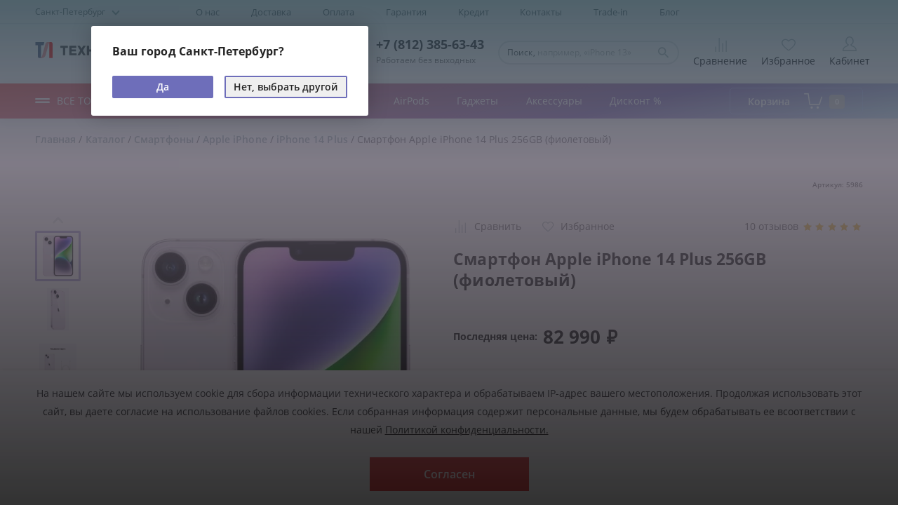

--- FILE ---
content_type: text/html; charset=UTF-8
request_url: https://technolove.ru/catalog/product/smartfon_apple_iphone_14_plus93471145/
body_size: 74008
content:
<!DOCTYPE html>
<html xml:lang="ru" lang="ru">

    <head>
        <meta name="viewport" content="target-densitydpi=device-dpi, width=device-width, user-scalable=no">
        <link rel="apple-touch-icon" sizes="180x180" href="/local/templates/technolove/images/favicon/apple-touch-icon.png">
        <link rel="icon" type="image/png" sizes="32x32" href="/local/templates/technolove/images/favicon/favicon-32x32.png">
        <link rel="icon" type="image/png" sizes="16x16" href="/local/templates/technolove/images/favicon/favicon-16x16.png">
        <link rel="manifest" href="/local/templates/technolove/images/favicon/site.webmanifest">
        <meta name="msapplication-TileColor" content="#da532c">
        <meta name="theme-color" content="#ffffff">
        <meta name="yandex-verification" content="fe310d26a91ad816" />
                                                                                            
        <meta http-equiv="Content-Type" content="text/html; charset=UTF-8" />
<meta name="robots" content="index, follow" />
<meta name="keywords" content="iPhone 14 Plus USA, iPhone 14 Plus USA Смартфон Apple iPhone 14 Plus 256GB (фиолетовый), купить электронику, электроника" />
<meta name="description" content="iPhone 14 Plus USA Смартфон Apple iPhone 14 Plus 256GB (фиолетовый) в магазине электроники Технолав. Продаем только оригинальную технику. У нас работает доставка до двери и самовывоз. Все товары с гарантией. " />
<link href="/bitrix/css/main/font-awesome.min.css?173141979523748" type="text/css"  rel="stylesheet" />
<link href="/bitrix/js/ui/design-tokens/dist/ui.design-tokens.min.css?173141979323463" type="text/css"  rel="stylesheet" />
<link href="/bitrix/js/ui/fonts/opensans/ui.font.opensans.min.css?17314197932320" type="text/css"  rel="stylesheet" />
<link href="/bitrix/js/main/popup/dist/main.popup.bundle.min.css?173141979426598" type="text/css"  rel="stylesheet" />
<link href="/bitrix/cache/css/s1/technolove/page_3589cf7620ab3cb83bf64e58ade7c76c/page_3589cf7620ab3cb83bf64e58ade7c76c_v1.css?176868362437893" type="text/css"  rel="stylesheet" />
<link href="/bitrix/cache/css/s1/technolove/template_ede0ca4fe0a7bb932df9f1732dc13121/template_ede0ca4fe0a7bb932df9f1732dc13121_v1.css?1768683605497797" type="text/css"  data-template-style="true" rel="stylesheet" />
<script>if(!window.BX)window.BX={};if(!window.BX.message)window.BX.message=function(mess){if(typeof mess==='object'){for(let i in mess) {BX.message[i]=mess[i];} return true;}};</script>
<script>(window.BX||top.BX).message({"JS_CORE_LOADING":"Загрузка...","JS_CORE_NO_DATA":"- Нет данных -","JS_CORE_WINDOW_CLOSE":"Закрыть","JS_CORE_WINDOW_EXPAND":"Развернуть","JS_CORE_WINDOW_NARROW":"Свернуть в окно","JS_CORE_WINDOW_SAVE":"Сохранить","JS_CORE_WINDOW_CANCEL":"Отменить","JS_CORE_WINDOW_CONTINUE":"Продолжить","JS_CORE_H":"ч","JS_CORE_M":"м","JS_CORE_S":"с","JSADM_AI_HIDE_EXTRA":"Скрыть лишние","JSADM_AI_ALL_NOTIF":"Показать все","JSADM_AUTH_REQ":"Требуется авторизация!","JS_CORE_WINDOW_AUTH":"Войти","JS_CORE_IMAGE_FULL":"Полный размер"});</script>

<script src="/bitrix/js/main/core/core.min.js?1731419794225422"></script>

<script>BX.Runtime.registerExtension({"name":"main.core","namespace":"BX","loaded":true});</script>
<script>BX.setJSList(["\/bitrix\/js\/main\/core\/core_ajax.js","\/bitrix\/js\/main\/core\/core_promise.js","\/bitrix\/js\/main\/polyfill\/promise\/js\/promise.js","\/bitrix\/js\/main\/loadext\/loadext.js","\/bitrix\/js\/main\/loadext\/extension.js","\/bitrix\/js\/main\/polyfill\/promise\/js\/promise.js","\/bitrix\/js\/main\/polyfill\/find\/js\/find.js","\/bitrix\/js\/main\/polyfill\/includes\/js\/includes.js","\/bitrix\/js\/main\/polyfill\/matches\/js\/matches.js","\/bitrix\/js\/ui\/polyfill\/closest\/js\/closest.js","\/bitrix\/js\/main\/polyfill\/fill\/main.polyfill.fill.js","\/bitrix\/js\/main\/polyfill\/find\/js\/find.js","\/bitrix\/js\/main\/polyfill\/matches\/js\/matches.js","\/bitrix\/js\/main\/polyfill\/core\/dist\/polyfill.bundle.js","\/bitrix\/js\/main\/core\/core.js","\/bitrix\/js\/main\/polyfill\/intersectionobserver\/js\/intersectionobserver.js","\/bitrix\/js\/main\/lazyload\/dist\/lazyload.bundle.js","\/bitrix\/js\/main\/polyfill\/core\/dist\/polyfill.bundle.js","\/bitrix\/js\/main\/parambag\/dist\/parambag.bundle.js"]);
</script>
<script>BX.Runtime.registerExtension({"name":"pull.protobuf","namespace":"BX","loaded":true});</script>
<script>BX.Runtime.registerExtension({"name":"rest.client","namespace":"window","loaded":true});</script>
<script>(window.BX||top.BX).message({"pull_server_enabled":"Y","pull_config_timestamp":1663692390,"pull_guest_mode":"N","pull_guest_user_id":0});(window.BX||top.BX).message({"PULL_OLD_REVISION":"Для продолжения корректной работы с сайтом необходимо перезагрузить страницу."});</script>
<script>BX.Runtime.registerExtension({"name":"pull.client","namespace":"BX","loaded":true});</script>
<script>BX.Runtime.registerExtension({"name":"pull","namespace":"window","loaded":true});</script>
<script>BX.Runtime.registerExtension({"name":"fx","namespace":"window","loaded":true});</script>
<script>BX.Runtime.registerExtension({"name":"ui.design-tokens","namespace":"window","loaded":true});</script>
<script>BX.Runtime.registerExtension({"name":"ui.fonts.opensans","namespace":"window","loaded":true});</script>
<script>BX.Runtime.registerExtension({"name":"main.popup","namespace":"BX.Main","loaded":true});</script>
<script>BX.Runtime.registerExtension({"name":"popup","namespace":"window","loaded":true});</script>
<script type="extension/settings" data-extension="currency.currency-core">{"region":"ru"}</script>
<script>BX.Runtime.registerExtension({"name":"currency.currency-core","namespace":"BX.Currency","loaded":true});</script>
<script>BX.Runtime.registerExtension({"name":"currency","namespace":"window","loaded":true});</script>
<script>(window.BX||top.BX).message({"LANGUAGE_ID":"ru","FORMAT_DATE":"DD.MM.YYYY","FORMAT_DATETIME":"DD.MM.YYYY HH:MI:SS","COOKIE_PREFIX":"BITRIX_SM","SERVER_TZ_OFFSET":"10800","UTF_MODE":"Y","SITE_ID":"s1","SITE_DIR":"\/","USER_ID":"","SERVER_TIME":1768753126,"USER_TZ_OFFSET":0,"USER_TZ_AUTO":"Y","bitrix_sessid":"86b8c6d8268b76d88baeb83ff88f6fec"});</script>


<script  src="/bitrix/cache/js/s1/technolove/kernel_main/kernel_main_v1.js?1768721952193434"></script>
<script src="/bitrix/js/pull/protobuf/protobuf.min.js?173141979276433"></script>
<script src="/bitrix/js/pull/protobuf/model.min.js?173141979214190"></script>
<script src="/bitrix/js/rest/client/rest.client.min.js?17314197939240"></script>
<script src="/bitrix/js/pull/client/pull.client.min.js?173141979249580"></script>
<script src="/bitrix/js/main/popup/dist/main.popup.bundle.min.js?173141979465824"></script>
<script src="/bitrix/js/currency/currency-core/dist/currency-core.bundle.min.js?17314197954569"></script>
<script src="/bitrix/js/currency/core_currency.min.js?1731419795835"></script>
<script src="https://my.pochtabank.ru/sdk/v2/pos-credit.js"></script>
<script src="https://my.pochtabank.ru/sdk/v1/pos-credit.js"></script>
<script>BX.setJSList(["\/bitrix\/js\/main\/core\/core_fx.js","\/bitrix\/js\/main\/session.js","\/bitrix\/js\/main\/pageobject\/pageobject.js","\/bitrix\/js\/main\/core\/core_window.js","\/bitrix\/js\/main\/date\/main.date.js","\/bitrix\/js\/main\/core\/core_date.js","\/bitrix\/js\/main\/dd.js","\/bitrix\/js\/main\/core\/core_uf.js","\/bitrix\/js\/main\/core\/core_dd.js","\/bitrix\/js\/main\/core\/core_tooltip.js","\/bitrix\/js\/main\/utils.js","\/local\/templates\/technolove\/components\/bitrix\/catalog.element\/.default\/script.js","\/local\/templates\/technolove\/components\/bitrix\/catalog.product.subscribe\/.default\/script.js","\/local\/templates\/technolove\/components\/realweb\/blank\/review-new\/script.js","\/local\/templates\/technolove\/components\/realweb\/blank\/credit\/script.js","\/local\/templates\/technolove\/components\/bitrix\/catalog.section\/product-list\/script.js","\/local\/templates\/technolove\/components\/bitrix\/catalog.item\/.default\/script.js","\/bitrix\/components\/bitrix\/catalog.store.amount\/templates\/.default\/script.js","\/local\/templates\/technolove\/components\/bitrix\/catalog.section\/bottom\/script.js","\/local\/templates\/technolove\/js\/all.js","\/local\/templates\/technolove\/js\/libs\/datepicker.min.js","\/local\/templates\/technolove\/js\/bundle.min.js","\/local\/templates\/technolove\/js\/libs\/simplebar\/simplebar.min.js","\/local\/templates\/technolove\/components\/bitrix\/catalog.compare.list\/count\/script.js","\/local\/templates\/technolove\/components\/bitrix\/menu\/topnav\/script.js","\/local\/templates\/technolove\/components\/realweb\/blank\/geoip\/script.js","\/bitrix\/components\/bitrix\/search.title\/script.js","\/local\/templates\/technolove\/components\/bitrix\/search.title\/header\/script.js","\/local\/templates\/technolove\/components\/bitrix\/sale.basket.basket.line\/header_mobile\/script.js","\/local\/templates\/technolove\/components\/bitrix\/menu\/menu-expanded\/script.js","\/local\/templates\/technolove\/components\/bitrix\/sale.basket.basket.line\/header_pc\/script.js","\/local\/templates\/technolove\/components\/realweb\/blank\/preorder\/script.js"]);</script>
<script>BX.setCSSList(["\/local\/templates\/technolove\/components\/bitrix\/catalog\/.default\/style.css","\/local\/templates\/technolove\/components\/bitrix\/catalog.product.subscribe\/.default\/style.css","\/local\/templates\/technolove\/components\/realweb\/blank\/review-new\/style.css","\/local\/templates\/technolove\/components\/realweb\/blank\/credit\/style.css","\/local\/templates\/technolove\/components\/bitrix\/catalog.section\/product-list\/style.css","\/local\/templates\/technolove\/components\/bitrix\/catalog.item\/.default\/style.css","\/bitrix\/components\/bitrix\/catalog.store.amount\/templates\/.default\/style.css","\/local\/templates\/technolove\/css\/datepicker.min.css","\/local\/templates\/technolove\/css\/template_styles.css","\/local\/templates\/technolove\/js\/libs\/simplebar\/simplebar.css","\/local\/templates\/technolove\/components\/bitrix\/catalog.compare.list\/count\/style.css","\/local\/templates\/technolove\/components\/bitrix\/menu\/topnav\/style.css","\/local\/templates\/technolove\/components\/bitrix\/menu\/topnav\/themes\/green\/colors.css","\/local\/templates\/technolove\/components\/bitrix\/search.title\/header\/style.css","\/local\/templates\/technolove\/components\/bitrix\/sale.basket.basket.line\/header_mobile\/style.css","\/local\/templates\/technolove\/components\/bitrix\/menu\/menu-expanded\/style.css","\/local\/templates\/technolove\/components\/bitrix\/menu\/menu-expanded\/themes\/green\/colors.css","\/local\/templates\/technolove\/components\/bitrix\/sale.basket.basket.line\/header_pc\/style.css","\/local\/templates\/technolove\/template_styles.css"]);</script>
<script type='text/javascript'>window['recaptchaFreeOptions']={'size':'invisible','theme':'light','badge':'bottomright','version':'','action':'','lang':'ru','key':'6Lcuyp0mAAAAAESOtKTkOBZeRdBPubhB9xTdfH2r'};</script>
<script type="text/javascript">"use strict";!function(r,c){var l=l||{};l.form_submit;var i=r.recaptchaFreeOptions;l.loadApi=function(){if(!c.getElementById("recaptchaApi")){var e=c.createElement("script");e.async=!0,e.id="recaptchaApi",e.src="//www.google.com/recaptcha/api.js?onload=RecaptchafreeLoaded&render=explicit&hl="+i.lang,e.onerror=function(){console.error('Failed to load "www.google.com/recaptcha/api.js"')},c.getElementsByTagName("head")[0].appendChild(e)}return!0},l.loaded=function(){if(l.renderById=l.renderByIdAfterLoad,l.renderAll(),"invisible"===i.size){c.addEventListener("submit",function(e){if(e.target&&"FORM"===e.target.tagName){var t=e.target.querySelector("div.g-recaptcha").getAttribute("data-widget");grecaptcha.execute(t),l.form_submit=e.target,e.preventDefault()}},!1);for(var e=c.querySelectorAll(".grecaptcha-badge"),t=1;t<e.length;t++)e[t].style.display="none"}r.jQuery&&jQuery(c).ajaxComplete(function(){l.reset()}),void 0!==r.BX.addCustomEvent&&r.BX.addCustomEvent("onAjaxSuccess",function(){l.reset()})},l.renderAll=function(){for(var e=c.querySelectorAll("div.g-recaptcha"),t=0;t<e.length;t++)e[t].hasAttribute("data-widget")||l.renderById(e[t].getAttribute("id"))},l.renderByIdAfterLoad=function(e){var t=c.getElementById(e),a=grecaptcha.render(t,{sitekey:t.hasAttribute("data-sitekey")?t.getAttribute("data-sitekey"):i.key,theme:t.hasAttribute("data-theme")?t.getAttribute("data-theme"):i.theme,size:t.hasAttribute("data-size")?t.getAttribute("data-size"):i.size,callback:t.hasAttribute("data-callback")?t.getAttribute("data-callback"):i.callback,badge:t.hasAttribute("data-badge")?t.getAttribute("data-badge"):i.badge});t.setAttribute("data-widget",a)},l.reset=function(){l.renderAll();for(var e=c.querySelectorAll("div.g-recaptcha[data-widget]"),t=0;t<e.length;t++){var a=e[t].getAttribute("data-widget");r.grecaptcha&&grecaptcha.reset(a)}},l.submitForm=function(e){if(void 0!==l.form_submit){var t=c.createElement("INPUT");t.setAttribute("type","hidden"),t.name="g-recaptcha-response",t.value=e,l.form_submit.appendChild(t);for(var a=l.form_submit.elements,r=0;r<a.length;r++)if("submit"===a[r].getAttribute("type")){var i=c.createElement("INPUT");i.setAttribute("type","hidden"),i.name=a[r].name,i.value=a[r].value,l.form_submit.appendChild(i)}c.createElement("form").submit.call(l.form_submit)}},l.throttle=function(a,r,i){var n,d,c,l=null,o=0;i=i||{};function u(){o=!1===i.leading?0:(new Date).getTime(),l=null,c=a.apply(n,d),l||(n=d=null)}return function(){var e=(new Date).getTime();o||!1!==i.leading||(o=e);var t=r-(e-o);return n=this,d=arguments,t<=0||r<t?(l&&(clearTimeout(l),l=null),o=e,c=a.apply(n,d),l||(n=d=null)):l||!1===i.trailing||(l=setTimeout(u,t)),c}},l.replaceCaptchaBx=function(){var e=c.body.querySelectorAll("form img");l.renderAll();for(var t=0;t<e.length;t++){var a=e[t];if(/\/bitrix\/tools\/captcha\.php\?(captcha_code|captcha_sid)=[0-9a-z]+/i.test(a.src)&&(a.src="[data-uri]",a.removeAttribute("width"),a.removeAttribute("height"),a.style.display="none",!a.parentNode.querySelector(".g-recaptcha"))){var r="d_recaptcha_"+Math.floor(16777215*Math.random()).toString(16),i=c.createElement("div");i.id=r,i.className="g-recaptcha",a.parentNode.appendChild(i),l.renderById(r)}}var n=c.querySelectorAll('form input[name="captcha_word"]');for(t=0;t<n.length;t++){var d=n[t];"none"!==d.style.display&&(d.style.display="none"),d.value=""}},l.init=function(){l.renderById=l.loadApi,c.addEventListener("DOMContentLoaded",function(){l.renderAll(),l.replaceCaptchaBx();var t=l.throttle(l.replaceCaptchaBx,200),e=r.MutationObserver||r.WebKitMutationObserver||r.MozMutationObserver;e?new e(function(e){e.forEach(function(e){"childList"===e.type&&0<e.addedNodes.length&&"IFRAME"!==e.addedNodes[0].tagName&&t()})}).observe(c.body,{attributes:!1,characterData:!1,childList:!0,subtree:!0,attributeOldValue:!1,characterDataOldValue:!1}):c.addEventListener("DOMNodeInserted",function(e){t()})})},l.init(),r.Recaptchafree=l,r.RecaptchafreeLoaded=l.loaded,r.RecaptchafreeSubmitForm=l.submitForm}(window,document);</script>
<script type="text/javascript">
					(function () {
						"use strict";

						var counter = function ()
						{
							var cookie = (function (name) {
								var parts = ("; " + document.cookie).split("; " + name + "=");
								if (parts.length == 2) {
									try {return JSON.parse(decodeURIComponent(parts.pop().split(";").shift()));}
									catch (e) {}
								}
							})("BITRIX_CONVERSION_CONTEXT_s1");

							if (cookie && cookie.EXPIRE >= BX.message("SERVER_TIME"))
								return;

							var request = new XMLHttpRequest();
							request.open("POST", "/bitrix/tools/conversion/ajax_counter.php", true);
							request.setRequestHeader("Content-type", "application/x-www-form-urlencoded");
							request.send(
								"SITE_ID="+encodeURIComponent("s1")+
								"&sessid="+encodeURIComponent(BX.bitrix_sessid())+
								"&HTTP_REFERER="+encodeURIComponent(document.referrer)
							);
						};

						if (window.frameRequestStart === true)
							BX.addCustomEvent("onFrameDataReceived", counter);
						else
							BX.ready(counter);
					})();
				</script>
<script src="https://cdn.jsdelivr.net/npm/mobile-detect@1.4.4/mobile-detect.min.js"></script>



<script  src="/bitrix/cache/js/s1/technolove/template_96aa705f5fd1cb29f897a64cf045044b/template_96aa705f5fd1cb29f897a64cf045044b_v1.js?17686836051253112"></script>
<script  src="/bitrix/cache/js/s1/technolove/page_4dc93e46ab2a5a332a8a252cbe0940c6/page_4dc93e46ab2a5a332a8a252cbe0940c6_v1.js?1768683624285259"></script>
<script>var _ba = _ba || []; _ba.push(["aid", "6d646c6d265073c8b798f71b66514af9"]); _ba.push(["host", "technolove.ru"]); _ba.push(["ad[ct][item]", "[base64]"]);_ba.push(["ad[ct][user_id]", function(){return BX.message("USER_ID") ? BX.message("USER_ID") : 0;}]);_ba.push(["ad[ct][recommendation]", function() {var rcmId = "";var cookieValue = BX.getCookie("BITRIX_SM_RCM_PRODUCT_LOG");var productId = 5986;var cItems = [];var cItem;if (cookieValue){cItems = cookieValue.split(".");}var i = cItems.length;while (i--){cItem = cItems[i].split("-");if (cItem[0] == productId){rcmId = cItem[1];break;}}return rcmId;}]);_ba.push(["ad[ct][v]", "2"]);(function() {var ba = document.createElement("script"); ba.type = "text/javascript"; ba.async = true;ba.src = (document.location.protocol == "https:" ? "https://" : "http://") + "bitrix.info/ba.js";var s = document.getElementsByTagName("script")[0];s.parentNode.insertBefore(ba, s);})();</script>


        <title>
            Смартфон Apple iPhone 14 Plus 256GB (фиолетовый) - купить в магазине Технолав        </title>
        <style>
            .tablebodytext {
                display: none;
            }
        </style>
        <script>
            var md = new MobileDetect(window.navigator.userAgent);
            window.compareItems = [];
        </script>
                    <!-- Google Tag Manager -->
<script data-skip-moving="true">
    (function (w, d, s, l, i) {
        w[l] = w[l] || [];
        w[l].push({
            'gtm.start': new Date().getTime(),
            event: 'gtm.js'
        });
        var f = d.getElementsByTagName(s)[0],
            j = d.createElement(s),
            dl = l != 'dataLayer' ? '&l=' + l : '';
        j.async = true;
        j.src =
            'https://www.googletagmanager.com/gtm.js?id=' + i + dl;
        f.parentNode.insertBefore(j, f);
    })(window, document, 'script', 'dataLayer', 'GTM-TWPD3J');
</script>
<!-- End Google Tag Manager -->
<script data-skip-moving="true" type="text/javascript">
    (function ct_load_script() {
        var ct = document.createElement('script');
        ct.type = 'text/javascript';
        ct.src = document.location.protocol + '//cc.calltracking.ru/phone.415b8.10567.async.js?nc=' + Math.floor(new Date().getTime() / 300000);
        var s = document.getElementsByTagName('script')[0];
        s.parentNode.insertBefore(ct, s);
    })();
</script>
                <link rel="canonical" href="https://technolove.ru/catalog/product/smartfon_apple_iphone_14_plus93471145/">
    </head>
    <body>
                    <!-- Google Tag Manager (noscript) -->
<noscript>
    <iframe src="https://www.googletagmanager.com/ns.html?id=GTM-TWPD3J" height="0" width="0" style="display:none;visibility:hidden"></iframe>
</noscript>
<!-- End Google Tag Manager (noscript) -->                <div id="panel">
                    </div>
        <div id="wrapper">
            <div class="mobile-menu">
                <ul class="mobile-menu__list">
                    <li class="mobile-menu__list__item">
                        <a class="mobile-menu__list__link modal-opener cityLinkPopupReaspekt" href="#choose-city">
                            <i class="icon-marker"></i> Санкт-Петербург                            <span class="mobile-menu__choose-city-label">изменить</span>
                        </a>
                        <div class="address">
    <div class="address__row address__row--top">
        <span class="address__item">
            <span class="contact-item__visual"><i class="icon-marker"></i>
            </span>СПб, ул. Профессора Попова, д. 27
        </span>
    </div>
    <div class="address__row address__row--bottom">
        <span class="address__subway">
            <svg viewBox="0 0 100 100" class="address__subway-icon">
                <use xlink:href="/local/templates/technolove/images/ico_subway.svg#icon"></use>
            </svg>
            Петроградская</span>
        <a class="address__link" href="/contacts#contacts-section">Режим работы</a>
    </div>
</div>
                    </li>
                </ul>
                <div class="mobile-menu__controls">
                    <div class="phone mobile-menu__phone">
                            <a href="tel:+78123856343" class="phone__number">+7 (812) 385-63-43</a>
                        Работаем без выходных                    </div>
                    <ul class="menu-list mobile-menu__menu-list">
                        <li class="menu-list__item mobile-menu__menu-list__item">
                            <a href="/compare/" class="menu-list__link">
                                <span class="menu-list__icon js-compare-count">
                                    <svg class="icon icon--compare">
                                        <use xlink:href="/local/templates/technolove/images/svg/symbols.svg?v=8g25s15sa361#icon-compare" />
                                    </svg>
                                                                    </span>
                                <span class="menu-list__text">Сравнение</span>
                            </a>
                        </li>
                        <li class="menu-list__item mobile-menu__menu-list__item">
                            <a href="/favorites/" class="menu-list__link js-favorite js-favorite_mobile">
                                <span class="menu-list__icon js-favorite-count">
                                    <i class="icon-heart"></i>
                                                                    </span>
                                <span class="menu-list__text">Избранное</span>
                            </a>
                        </li>
                    </ul>
                </div>
                <ul class="mobile-menu__list">
                    <li class="mobile-menu__list__item">
                        <a class="mobile-menu__list__link mobile-menu__list__link--red js-main-menu__opener" href="#">Каталог товаров
                            <i class="icon-arrow-right"></i>
                        </a>
                    </li>
                </ul>
                <ul class="page-header-list">
					<li class="page-header-list__item">
			<a href="/about/" class="page-header-list__link">О нас</a>
		</li>
					<li class="page-header-list__item">
			<a href="/delivery/" class="page-header-list__link">Доставка</a>
		</li>
					<li class="page-header-list__item">
			<a href="/payment/" class="page-header-list__link">Оплата</a>
		</li>
					<li class="page-header-list__item">
			<a href="/warranty/" class="page-header-list__link">Гарантия</a>
		</li>
					<li class="page-header-list__item">
			<a href="/credit/" class="page-header-list__link">Кредит</a>
		</li>
					<li class="page-header-list__item">
			<a href="/contacts/" class="page-header-list__link">Контакты</a>
		</li>
					<li class="page-header-list__item">
			<a href="/trade-in/" class="page-header-list__link">Trade-in</a>
		</li>
					<li class="page-header-list__item">
			<a href="/blog/" class="page-header-list__link">Блог</a>
		</li>
	</ul>                <div class="mobile-menu__btn-panel">
                                            <a href="#" class="btn btn--block btn-login auth-link">Войти</a>
                                    </div>
            </div>
            <header class="page-header" ref="the-header">
                <div class="page-header__top-panel">
                    <div class="container">
                        <div class="col-row align-center">
                            <div class="col l-2_5 t-auto">
                                <!--'start_frame_cache_axNMZh'-->
<a class="page-header__city" href="#">
    <span class="cityLinkPopupReaspekt linkReaspekt">
        Санкт-Петербург        <i class="icon-arrow-down"></i>
    </span>
</a>

<div id="your-city" class="modal modal__city" style="display: none;">
    <div class="mfp-bg my-mfp-slide-bottom mfp-ready"></div>
    <div class="modal__city__inner">
        <strong class="modal__city__title">Ваш город Санкт-Петербург?</strong>
        <div class="modal__btn-panel">
            <a href="#" onClick="return;" class="btn btn--small btn--accept close-modal">Да</a>
            <a href="#" class="btn btn--small btn--dismiss cityLinkPopupReaspekt">Нет, выбрать другой</a>
        </div>
    </div>
</div>
<div id="city-accept" class="modal mfp-hide zoom-anim-dialog">
    <div class="modal__inner">
        <div class="city-accept__wrapper">
            <div class="city-accept__text">
                <strong class="modal__title">Ваш город Санкт-Петербург?</strong>
            </div>

            <div class="city-accept__buttons">
                <button class="btn city-accept__agree js-city-agree" type="button">Да</button>
                <button class="btn city-accept__disagree js-city-disagree" type="button">Нет, выбрать другой</button>
            </div>
        </div>
    </div>
</div>
    <script>
		$(document).ready(function () {
			cityAccept();
		});
    </script>
<script type="text/javascript">
	$('.cityLinkPopupReaspekt').click(function (e) {
		e.preventDefault();
		$.ajax({
			type: "POST",
			url: "/local/templates/technolove/components/realweb/blank/geoip/ajax_popup_city.php",
			success: function (data) {
				$('#choose-city').html(data);
				$.magnificPopup.open({
					items: {
						src: '#choose-city'
					},
					type: 'inline'
				});
			}
		});
	})
</script>

<!--'end_frame_cache_axNMZh'-->                            </div>

                            <div class="col l-9_5 t-auto">
                                <div class="page-header__top-panel-content">
                                    <div class="page-header__top-panel-menu">
                                        <ul class="page-header-list">
					<li class="page-header-list__item">
			<a href="/about/" class="page-header-list__link">О нас</a>
		</li>
					<li class="page-header-list__item">
			<a href="/delivery/" class="page-header-list__link">Доставка</a>
		</li>
					<li class="page-header-list__item">
			<a href="/payment/" class="page-header-list__link">Оплата</a>
		</li>
					<li class="page-header-list__item">
			<a href="/warranty/" class="page-header-list__link">Гарантия</a>
		</li>
					<li class="page-header-list__item">
			<a href="/credit/" class="page-header-list__link">Кредит</a>
		</li>
					<li class="page-header-list__item">
			<a href="/contacts/" class="page-header-list__link">Контакты</a>
		</li>
					<li class="page-header-list__item">
			<a href="/trade-in/" class="page-header-list__link">Trade-in</a>
		</li>
					<li class="page-header-list__item">
			<a href="/blog/" class="page-header-list__link">Блог</a>
		</li>
	</ul>                                    </div>
                                    <div class="page-header__top-panel-address">
                                        <div class="address">
    <div class="address__row address__row--top">
        <span class="address__item">
            <span class="contact-item__visual"><i class="icon-marker"></i>
            </span>СПб, ул. Профессора Попова, д. 27
        </span>
    </div>
    <div class="address__row address__row--bottom">
        <span class="address__subway">
            <svg viewBox="0 0 100 100" class="address__subway-icon">
                <use xlink:href="/local/templates/technolove/images/ico_subway.svg#icon"></use>
            </svg>
            Петроградская</span>
        <a class="address__link" href="/contacts#contacts-section">Режим работы</a>
    </div>
</div>
                                    </div>
                                </div>
                            </div>
                        </div>
                    </div>
                </div>
                <div class="page-header__main">
                    <div class="container">
                        <div class="col-row align-center">
                            <div class="col l-2_5 t-3 m-auto">
                                <strong class="logo">
                                                                            <a href="/">
                                            <img src="/local/templates/technolove/images/logo.svg" alt="Логотип компании Технолав">
                                        </a>
                                                                    </strong>
                            </div>
                            <div class="page-header__main-address">
                                <div class="address">
    <div class="address__row address__row--top">
        <span class="address__item">
            <span class="contact-item__visual"><i class="icon-marker"></i>
            </span>СПб, ул. Профессора Попова, д. 27
        </span>
    </div>
    <div class="address__row address__row--bottom">
        <span class="address__subway">
            <svg viewBox="0 0 100 100" class="address__subway-icon">
                <use xlink:href="/local/templates/technolove/images/ico_subway.svg#icon"></use>
            </svg>
            Петроградская</span>
        <a class="address__link" href="/contacts#contacts-section">Режим работы</a>
    </div>
</div>
                            </div>
                            <div class="col l-7 t-9 m-auto f-grow">
                                <div class="page-header__main-content">
                                    <div class="phone page-header__phone hide-on-ts">
                                            <a href="tel:+78123856343" class="phone__number">+7 (812) 385-63-43</a>
                                        Работаем без выходных                                    </div>
                                    	<form id="search" class="search-form page-header__search-form" action="/catalog/">
		<a href="#" class="search-form__close js-search-form__close"><i class="icon-close"></i></a>
		<div class="search-form__form-control">
			<input id="title-search-input" type="text" name="q" value="" autocomplete="off" class="search-form__input" required>
			<span class="search-form__placeholder">Поиск<span class="hide-on-m">, <span class="search-form__placeholder__example">например, «iPhone 13»</span></span></span>
			<button class="search-form__btn-search" name="s" type="submit"><i class="icon-search"></i></button>
		</div>

	</form>
<script>
	BX.ready(function() {
		new JCTitleSearch({
			'AJAX_PAGE': '/catalog/product/smartfon_apple_iphone_14_plus93471145/',
			'CONTAINER_ID': 'search',
			'INPUT_ID': 'title-search-input',
			'MIN_QUERY_LEN': 2
		});
	});
</script>                                    <ul class="menu-list page-header__menu-list">
                                        <li class="menu-list__item show-on-m">
                                                <a href="tel:+78123856343" class="menu-list__link">
                                                <span class="menu-list__icon">
                                                    <i class="icon-callback"></i>
                                                </span>
    </a>
                                        </li>
                                        <li class="menu-list__item hide-on-m">
                                            <a href="/compare/" class="menu-list__link">
                                                <span class="menu-list__icon js-compare-count">
                                                    <svg class="icon icon--compare">
                                                        <use xlink:href="/local/templates/technolove/images/svg/symbols.svg?v=8g25s15sa361#icon-compare" />
                                                    </svg>
                                                                                                    </span>
                                                <span class="menu-list__text">Сравнение</span>
                                            </a>
                                        </li>
                                        <li class="menu-list__item hide-on-m">
                                            <a href="/favorites/" class="menu-list__link">
                                                <span class="menu-list__icon js-favorite-count">
                                                    <i class="icon-heart"></i>
                                                                                                    </span>
                                                <span class="menu-list__text">Избранное</span>
                                            </a>
                                        </li>
                                        <li class="menu-list__item">
                                                                                            <a href="#" class="menu-list__link auth-link">
                                                                                                        <span class="menu-list__icon">
                                                        <i class="icon-user"></i>
                                                    </span>
                                                    <span class="menu-list__text">Кабинет</span>
                                                </a>
                                        </li>
                                        <li class="menu-list__item show-on-m">
                                            <script>
var bx_basketFKauiI = new BitrixSmallCart;
</script>
<div id="bx_basketFKauiI" class="bx-basket bx-opener"><!--'start_frame_cache_bx_basketFKauiI'-->
<a href="/personal/cart/" class="menu-list__link">
	<span class="menu-list__icon">
		<i class="icon-basket"></i>
			</span>
</a>
<!--'end_frame_cache_bx_basketFKauiI'--></div>
<script type="text/javascript">
	bx_basketFKauiI.siteId       = 's1';
	bx_basketFKauiI.cartId       = 'bx_basketFKauiI';
	bx_basketFKauiI.ajaxPath     = '/bitrix/components/bitrix/sale.basket.basket.line/ajax.php';
	bx_basketFKauiI.templateName = 'header_mobile';
	bx_basketFKauiI.arParams     =  {'PATH_TO_BASKET':'/personal/cart/','PATH_TO_PERSONAL':'/personal/','SHOW_PERSONAL_LINK':'N','SHOW_NUM_PRODUCTS':'Y','SHOW_TOTAL_PRICE':'N','SHOW_PRODUCTS':'Y','POSITION_FIXED':'N','SHOW_AUTHOR':'N','HIDE_ON_BASKET_PAGES':'N','PATH_TO_REGISTER':'/login/','PATH_TO_PROFILE':'/personal/','CITY':'Санкт-Петербург','MARKUP':false,'CACHE_TYPE':'A','PATH_TO_ORDER':'/personal/order/make/','SHOW_EMPTY_VALUES':'Y','SHOW_REGISTRATION':'N','PATH_TO_AUTHORIZE':'/login/','SHOW_DELAY':'Y','SHOW_NOTAVAIL':'Y','SHOW_IMAGE':'Y','SHOW_PRICE':'Y','SHOW_SUMMARY':'Y','POSITION_VERTICAL':'top','POSITION_HORIZONTAL':'right','MAX_IMAGE_SIZE':'70','AJAX':'N','~PATH_TO_BASKET':'/personal/cart/','~PATH_TO_PERSONAL':'/personal/','~SHOW_PERSONAL_LINK':'N','~SHOW_NUM_PRODUCTS':'Y','~SHOW_TOTAL_PRICE':'N','~SHOW_PRODUCTS':'Y','~POSITION_FIXED':'N','~SHOW_AUTHOR':'N','~HIDE_ON_BASKET_PAGES':'N','~PATH_TO_REGISTER':'/login/','~PATH_TO_PROFILE':'/personal/','~CITY':'Санкт-Петербург','~MARKUP':false,'~CACHE_TYPE':'A','~PATH_TO_ORDER':'/personal/order/make/','~SHOW_EMPTY_VALUES':'Y','~SHOW_REGISTRATION':'N','~PATH_TO_AUTHORIZE':'/login/','~SHOW_DELAY':'Y','~SHOW_NOTAVAIL':'Y','~SHOW_IMAGE':'Y','~SHOW_PRICE':'Y','~SHOW_SUMMARY':'Y','~POSITION_VERTICAL':'top','~POSITION_HORIZONTAL':'right','~MAX_IMAGE_SIZE':'70','~AJAX':'N','cartId':'bx_basketFKauiI'}; // TODO \Bitrix\Main\Web\Json::encode
	bx_basketFKauiI.closeMessage = 'Скрыть';
	bx_basketFKauiI.openMessage  = 'Раскрыть';
	bx_basketFKauiI.activate();
    if (!window.rw) {
        window.rw = {};
    }
    if (!window.rw.basketObjects) {
        window.rw.basketObjects = {};
    }
    window.rw.basketObjects.topMobile = bx_basketFKauiI;
</script>
                                        </li>
                                    </ul>
                                    <button type="button" class="page-header__hidden-menu-btn js-hidden-menu-btn">
                                        <span class="circles">
                                        </span>
                                        <span class="cross"></span>
                                    </button>
                                </div>
                            </div>
                        </div>
                    </div>
                </div>
                <div class="page-header__hidden-menu js-hidden-menu">
                    <div class="container">
                        <div class="col-row">
                            <ul class="page-header-list">
					<li class="page-header-list__item">
			<a href="/about/" class="page-header-list__link">О нас</a>
		</li>
					<li class="page-header-list__item">
			<a href="/delivery/" class="page-header-list__link">Доставка</a>
		</li>
					<li class="page-header-list__item">
			<a href="/payment/" class="page-header-list__link">Оплата</a>
		</li>
					<li class="page-header-list__item">
			<a href="/warranty/" class="page-header-list__link">Гарантия</a>
		</li>
					<li class="page-header-list__item">
			<a href="/credit/" class="page-header-list__link">Кредит</a>
		</li>
					<li class="page-header-list__item">
			<a href="/contacts/" class="page-header-list__link">Контакты</a>
		</li>
					<li class="page-header-list__item">
			<a href="/trade-in/" class="page-header-list__link">Trade-in</a>
		</li>
					<li class="page-header-list__item">
			<a href="/blog/" class="page-header-list__link">Блог</a>
		</li>
	</ul>                        </div>
                    </div>
                </div>
                <div class="page-header__nav">
                    <div class="container">
                        <div class="col-row align-center">
                            <div class="col l-2_5 d-2 t-auto">
                                <a href="#" class="page-header__burger js-page-header__burger">
                                    <i class="icon-burger-full"></i>
                                </a>
                                <div class="main-menu">
                                    <a href="#" class="main-menu__opener js-main-menu__opener">
                                        <i class="icon-burger"></i>
                                        Все товары
                                    </a>
                                    <div class="head-panel main-menu__head-panel">
                                        <a href="#" class="head-panel__back">
                                            <i class="icon-arrow-right"></i>
                                        </a>
                                        Каталог товаров
                                        <a href="#" class="head-panel__close">
                                            <i class="icon-close"></i>
                                        </a>
                                    </div>
                                    <div class="main-menu__expanded">
	<div class="container">
		<ul class="category-list">
							<!-- first level-->
								<li class="category-list__item">
					<a href="/catalog/smartfony/" class="category-list__link">Смартфоны<i class="icon-arrow-right"></i></a>
											<div class="category-list__expanded">
							<div class="head-panel category-list__head-panel">
								<a href="#" class="head-panel__back"><i class="icon-arrow-right"></i></a>
								Смартфоны								<a href="#" class="head-panel__close"><i class="icon-close"></i></a>
							</div>
															<ul class="main-menu__list">
																			<li class="category-list__item">
											<!-- <h4 class="main-menu__title">
												<a href="/catalog/apple-smartphones/" class="main-menu__title__link">Apple iPhone</a>
											</h4> -->
											<a href="/catalog/apple-smartphones/" class="category-list__link">Apple iPhone<i class="icon-arrow-right"></i></a>
											<div class="category-list__expanded">
												<div class="head-panel category-list__head-panel">
													<a href="#" class="head-panel__back"><i class="icon-arrow-right"></i></a>
													Apple iPhone													<a href="#" class="head-panel__close"><i class="icon-close"></i></a>
												</div>
																									<ul class="main-menu__list">
																													<li class="main-menu__item">
																<a href="/catalog/iphone_17_pro_max/" class="main-menu__link">
																	iPhone 17 Pro Max																</a>
															</li>
																													<li class="main-menu__item">
																<a href="/catalog/iphone_17_pro/" class="main-menu__link">
																	iPhone 17 Pro																</a>
															</li>
																													<li class="main-menu__item">
																<a href="/catalog/iphone_air/" class="main-menu__link">
																	iPhone Air																</a>
															</li>
																													<li class="main-menu__item">
																<a href="/catalog/iphone_17/" class="main-menu__link">
																	iPhone 17																</a>
															</li>
																													<li class="main-menu__item">
																<a href="/catalog/iphone_16_pro_max/" class="main-menu__link">
																	iPhone 16 Pro Max																</a>
															</li>
																													<li class="main-menu__item">
																<a href="/catalog/iphone_16_pro/" class="main-menu__link">
																	iPhone 16 Pro																</a>
															</li>
																													<li class="main-menu__item">
																<a href="/catalog/iphone_16_plus/" class="main-menu__link">
																	iPhone 16 Plus																</a>
															</li>
																													<li class="main-menu__item">
																<a href="/catalog/iphone_16/" class="main-menu__link">
																	iPhone 16																</a>
															</li>
																													<li class="main-menu__item">
																<a href="/catalog/iphone_16e/" class="main-menu__link">
																	iPhone 16e																</a>
															</li>
																													<li class="main-menu__item">
																<a href="/catalog/iphone_15_pro_max/" class="main-menu__link">
																	iPhone 15 Pro Max																</a>
															</li>
																													<li class="main-menu__item">
																<a href="/catalog/iphone_15_pro/" class="main-menu__link">
																	iPhone 15 Pro																</a>
															</li>
																													<li class="main-menu__item">
																<a href="/catalog/iphone_15_plus/" class="main-menu__link">
																	iPhone 15 Plus																</a>
															</li>
																													<li class="main-menu__item">
																<a href="/catalog/iphone_15_/" class="main-menu__link">
																	iPhone 15																</a>
															</li>
																													<li class="main-menu__item">
																<a href="/catalog/iphone_14_pro_max/" class="main-menu__link">
																	iPhone 14 Pro Max																</a>
															</li>
																													<li class="main-menu__item">
																<a href="/catalog/iphone_14_plus/" class="main-menu__link">
																	iPhone 14 Plus																</a>
															</li>
																													<li class="main-menu__item">
																<a href="/catalog/iphone_14_pro/" class="main-menu__link">
																	iPhone 14 Pro																</a>
															</li>
																													<li class="main-menu__item">
																<a href="/catalog/iphone_14/" class="main-menu__link">
																	iPhone 14																</a>
															</li>
																													<li class="main-menu__item">
																<a href="/catalog/iphone_13_pro/" class="main-menu__link">
																	iPhone 13 Pro																</a>
															</li>
																													<li class="main-menu__item">
																<a href="/catalog/iphone_13/" class="main-menu__link">
																	iPhone 13																</a>
															</li>
																													<li class="main-menu__item">
																<a href="/catalog/iphone_13_mini/" class="main-menu__link">
																	iPhone 13 mini																</a>
															</li>
																													<li class="main-menu__item">
																<a href="/catalog/iphone_12_pro/" class="main-menu__link">
																	iPhone 12 Pro																</a>
															</li>
																													<li class="main-menu__item">
																<a href="/catalog/iphone_12/" class="main-menu__link">
																	iPhone 12																</a>
															</li>
																													<li class="main-menu__item">
																<a href="/catalog/iphone_12_mini/" class="main-menu__link">
																	iPhone 12 Mini																</a>
															</li>
																													<li class="main-menu__item">
																<a href="/catalog/iphone_11/" class="main-menu__link">
																	iPhone 11																</a>
															</li>
																													<li class="main-menu__item">
																<a href="/catalog/iphone_se_2022/" class="main-menu__link">
																	iPhone SE 2022																</a>
															</li>
																													<li class="main-menu__item">
																<a href="/catalog/iphone_11_pro/" class="main-menu__link">
																	iPhone 11 Pro																</a>
															</li>
																													<li class="main-menu__item">
																<a href="/catalog/programmy_i_uslugi_/" class="main-menu__link">
																	Программы и услуги 																</a>
															</li>
																											</ul>
																							</div>
										</li>
																			<li class="category-list__item">
											<!-- <h4 class="main-menu__title">
												<a href="/catalog/xiaomi-smartphones/" class="main-menu__title__link">Xiaomi</a>
											</h4> -->
											<a href="/catalog/xiaomi-smartphones/" class="category-list__link">Xiaomi<i class="icon-arrow-right"></i></a>
											<div class="category-list__expanded">
												<div class="head-panel category-list__head-panel">
													<a href="#" class="head-panel__back"><i class="icon-arrow-right"></i></a>
													Xiaomi													<a href="#" class="head-panel__close"><i class="icon-close"></i></a>
												</div>
																									<ul class="main-menu__list">
																													<li class="main-menu__item">
																<a href="/catalog/poco_m6_pro/" class="main-menu__link">
																	Poco M6 Pro																</a>
															</li>
																													<li class="main-menu__item">
																<a href="/catalog/poco_f6_pro/" class="main-menu__link">
																	Poco F6 Pro																</a>
															</li>
																													<li class="main-menu__item">
																<a href="/catalog/poco_x5_/" class="main-menu__link">
																	Poco X5																</a>
															</li>
																													<li class="main-menu__item">
																<a href="/catalog/poco_x5_pro_5g/" class="main-menu__link">
																	Poco X5 Pro 5G																</a>
															</li>
																													<li class="main-menu__item">
																<a href="/catalog/poco_x6_pro_/" class="main-menu__link">
																	Poco X6 Pro 5G																</a>
															</li>
																													<li class="main-menu__item">
																<a href="/catalog/poco_x7/" class="main-menu__link">
																	Poco X7																</a>
															</li>
																													<li class="main-menu__item">
																<a href="/catalog/poco_x7_pro/" class="main-menu__link">
																	Poco X7 Pro																</a>
															</li>
																													<li class="main-menu__item">
																<a href="/catalog/redmi_12c/" class="main-menu__link">
																	Redmi 12C																</a>
															</li>
																													<li class="main-menu__item">
																<a href="/catalog/redmi_13c/" class="main-menu__link">
																	Redmi 13C																</a>
															</li>
																													<li class="main-menu__item">
																<a href="/catalog/redmi_14c/" class="main-menu__link">
																	Redmi 14C																</a>
															</li>
																													<li class="main-menu__item">
																<a href="/catalog/redmi_note_13/" class="main-menu__link">
																	Redmi Note 13																</a>
															</li>
																													<li class="main-menu__item">
																<a href="/catalog/redmi_note_13_pro/" class="main-menu__link">
																	Redmi Note 13 Pro																</a>
															</li>
																													<li class="main-menu__item">
																<a href="/catalog/redmi_note_13_pro_5g/" class="main-menu__link">
																	Redmi Note 13 Pro 5G																</a>
															</li>
																													<li class="main-menu__item">
																<a href="/catalog/redmi_note_13_proplus_5g/" class="main-menu__link">
																	Redmi Note 13 Pro+ 5G																</a>
															</li>
																													<li class="main-menu__item">
																<a href="/catalog/note_14_pro_4g/" class="main-menu__link">
																	Redmi Note 14 Pro 4G																</a>
															</li>
																													<li class="main-menu__item">
																<a href="/catalog/redmi_note_14_pro_5g/" class="main-menu__link">
																	Redmi Note 14 Pro 5G																</a>
															</li>
																													<li class="main-menu__item">
																<a href="/catalog/redmi_note_14_pro_plus_5g/" class="main-menu__link">
																	Redmi Note 14 Pro+ 5G																</a>
															</li>
																													<li class="main-menu__item">
																<a href="/catalog/xiaomi_13t/" class="main-menu__link">
																	Xiaomi 13T																</a>
															</li>
																													<li class="main-menu__item">
																<a href="/catalog/xiaomi_13t_pro/" class="main-menu__link">
																	Xiaomi 13T Pro																</a>
															</li>
																													<li class="main-menu__item">
																<a href="/catalog/xiaomi_14/" class="main-menu__link">
																	Xiaomi 14																</a>
															</li>
																													<li class="main-menu__item">
																<a href="/catalog/xiaomi_14t/" class="main-menu__link">
																	Xiaomi 14T																</a>
															</li>
																													<li class="main-menu__item">
																<a href="/catalog/xiaomi_14t_pro/" class="main-menu__link">
																	Xiaomi 14T Pro																</a>
															</li>
																													<li class="main-menu__item">
																<a href="/catalog/redmi_note_15_pro/" class="main-menu__link">
																	Redmi Note 15 Pro																</a>
															</li>
																													<li class="main-menu__item">
																<a href="/catalog/xiaomi_14_ultra/" class="main-menu__link">
																	Xiaomi 14 Ultra																</a>
															</li>
																													<li class="main-menu__item">
																<a href="/catalog/xiaomi_15/" class="main-menu__link">
																	Xiaomi 15																</a>
															</li>
																													<li class="main-menu__item">
																<a href="/catalog/xiaomi_15_ultra/" class="main-menu__link">
																	Xiaomi 15 Ultra																</a>
															</li>
																													<li class="main-menu__item">
																<a href="/catalog/xiaomi_15t/" class="main-menu__link">
																	Xiaomi 15T																</a>
															</li>
																													<li class="main-menu__item">
																<a href="/catalog/xiaomi_15t_pro/" class="main-menu__link">
																	Xiaomi 15T Pro																</a>
															</li>
																											</ul>
																							</div>
										</li>
																			<li class="category-list__item">
											<!-- <h4 class="main-menu__title">
												<a href="/catalog/samsung-smartphones/" class="main-menu__title__link">Samsung Galaxy</a>
											</h4> -->
											<a href="/catalog/samsung-smartphones/" class="category-list__link">Samsung Galaxy<i class="icon-arrow-right"></i></a>
											<div class="category-list__expanded">
												<div class="head-panel category-list__head-panel">
													<a href="#" class="head-panel__back"><i class="icon-arrow-right"></i></a>
													Samsung Galaxy													<a href="#" class="head-panel__close"><i class="icon-close"></i></a>
												</div>
																									<ul class="main-menu__list">
																													<li class="main-menu__item">
																<a href="/catalog/galaxy_am/" class="main-menu__link">
																	Galaxy A																</a>
															</li>
																													<li class="main-menu__item">
																<a href="/catalog/galaxy_s/" class="main-menu__link">
																	Galaxy S																</a>
															</li>
																													<li class="main-menu__item">
																<a href="/catalog/galaxy_z/" class="main-menu__link">
																	Galaxy Z																</a>
															</li>
																													<li class="main-menu__item">
																<a href="/catalog/galaxy_ma/" class="main-menu__link">
																	Galaxy M																</a>
															</li>
																											</ul>
																							</div>
										</li>
																			<li class="category-list__item">
											<!-- <h4 class="main-menu__title">
												<a href="/catalog/realme-smartphones/" class="main-menu__title__link">Realme</a>
											</h4> -->
											<a href="/catalog/realme-smartphones/" class="category-list__link">Realme<i class="icon-arrow-right"></i></a>
											<div class="category-list__expanded">
												<div class="head-panel category-list__head-panel">
													<a href="#" class="head-panel__back"><i class="icon-arrow-right"></i></a>
													Realme													<a href="#" class="head-panel__close"><i class="icon-close"></i></a>
												</div>
																									<ul class="main-menu__list">
																													<li class="main-menu__item">
																<a href="/catalog/realme_gt_master_edition/" class="main-menu__link">
																	Realme GT Master Edition																</a>
															</li>
																											</ul>
																							</div>
										</li>
																			<li class="category-list__item">
											<!-- <h4 class="main-menu__title">
												<a href="/catalog/honor-smartphones/" class="main-menu__title__link">Honor</a>
											</h4> -->
											<a href="/catalog/honor-smartphones/" class="category-list__link">Honor<i class="icon-arrow-right"></i></a>
											<div class="category-list__expanded">
												<div class="head-panel category-list__head-panel">
													<a href="#" class="head-panel__back"><i class="icon-arrow-right"></i></a>
													Honor													<a href="#" class="head-panel__close"><i class="icon-close"></i></a>
												</div>
																									<ul class="main-menu__list">
																													<li class="main-menu__item">
																<a href="/catalog/honor_50/" class="main-menu__link">
																	Honor 50																</a>
															</li>
																											</ul>
																							</div>
										</li>
																			<li class="category-list__item">
											<!-- <h4 class="main-menu__title">
												<a href="/catalog/google-smartphones/" class="main-menu__title__link">Google</a>
											</h4> -->
											<a href="/catalog/google-smartphones/" class="category-list__link">Google<i class="icon-arrow-right"></i></a>
											<div class="category-list__expanded">
												<div class="head-panel category-list__head-panel">
													<a href="#" class="head-panel__back"><i class="icon-arrow-right"></i></a>
													Google													<a href="#" class="head-panel__close"><i class="icon-close"></i></a>
												</div>
																									<ul class="main-menu__list">
																													<li class="main-menu__item">
																<a href="/catalog/pixel_10_pro_xl/" class="main-menu__link">
																	Pixel 10 Pro XL																</a>
															</li>
																													<li class="main-menu__item">
																<a href="/catalog/pixel_10/" class="main-menu__link">
																	Pixel 10																</a>
															</li>
																													<li class="main-menu__item">
																<a href="/catalog/pixel_9_pro_xl/" class="main-menu__link">
																	Pixel 9 Pro XL																</a>
															</li>
																													<li class="main-menu__item">
																<a href="/catalog/pixel_9_pro/" class="main-menu__link">
																	Pixel 9 Pro																</a>
															</li>
																													<li class="main-menu__item">
																<a href="/catalog/pixel_9/" class="main-menu__link">
																	Pixel 9																</a>
															</li>
																													<li class="main-menu__item">
																<a href="/catalog/pixel_8_pro/" class="main-menu__link">
																	Pixel 8 Pro																</a>
															</li>
																													<li class="main-menu__item">
																<a href="/catalog/pixel_7_pro/" class="main-menu__link">
																	Pixel 7 Pro																</a>
															</li>
																													<li class="main-menu__item">
																<a href="/catalog/pixel_8/" class="main-menu__link">
																	Pixel 8																</a>
															</li>
																													<li class="main-menu__item">
																<a href="/catalog/pixel_7/" class="main-menu__link">
																	Pixel 7																</a>
															</li>
																													<li class="main-menu__item">
																<a href="/catalog/pixel_7a/" class="main-menu__link">
																	Pixel 7A																</a>
															</li>
																													<li class="main-menu__item">
																<a href="/catalog/pixel_6a/" class="main-menu__link">
																	Pixel 6A																</a>
															</li>
																											</ul>
																							</div>
										</li>
																			<li class="category-list__item">
											<!-- <h4 class="main-menu__title">
												<a href="/catalog/huawei-smartphones/" class="main-menu__title__link">Huawei</a>
											</h4> -->
											<a href="/catalog/huawei-smartphones/" class="category-list__link">Huawei<i class="icon-arrow-right"></i></a>
											<div class="category-list__expanded">
												<div class="head-panel category-list__head-panel">
													<a href="#" class="head-panel__back"><i class="icon-arrow-right"></i></a>
													Huawei													<a href="#" class="head-panel__close"><i class="icon-close"></i></a>
												</div>
																									<ul class="main-menu__list">
																													<li class="main-menu__item">
																<a href="/catalog/pura_70/" class="main-menu__link">
																	Pura 70																</a>
															</li>
																													<li class="main-menu__item">
																<a href="/catalog/pura_70_pro/" class="main-menu__link">
																	Pura 70 Pro																</a>
															</li>
																											</ul>
																							</div>
										</li>
																			<li class="category-list__item">
											<!-- <h4 class="main-menu__title">
												<a href="/catalog/oneplus-smartphones/" class="main-menu__title__link">OnePlus</a>
											</h4> -->
											<a href="/catalog/oneplus-smartphones/" class="category-list__link">OnePlus<i class="icon-arrow-right"></i></a>
											<div class="category-list__expanded">
												<div class="head-panel category-list__head-panel">
													<a href="#" class="head-panel__back"><i class="icon-arrow-right"></i></a>
													OnePlus													<a href="#" class="head-panel__close"><i class="icon-close"></i></a>
												</div>
																									<ul class="main-menu__list">
																													<li class="main-menu__item">
																<a href="/catalog/oneplus_8/" class="main-menu__link">
																	OnePlus 8																</a>
															</li>
																													<li class="main-menu__item">
																<a href="/catalog/oneplus_8_pro/" class="main-menu__link">
																	OnePlus 8 Pro																</a>
															</li>
																													<li class="main-menu__item">
																<a href="/catalog/oneplus_8t/" class="main-menu__link">
																	OnePlus 8T																</a>
															</li>
																													<li class="main-menu__item">
																<a href="/catalog/oneplus_nord/" class="main-menu__link">
																	OnePlus Nord																</a>
															</li>
																													<li class="main-menu__item">
																<a href="/catalog/oneplus_nord_n10_5g/" class="main-menu__link">
																	OnePlus Nord N10 5G																</a>
															</li>
																													<li class="main-menu__item">
																<a href="/catalog/oneplus_nord_n100/" class="main-menu__link">
																	OnePlus Nord N100																</a>
															</li>
																											</ul>
																							</div>
										</li>
																	</ul>
													</div>
									</li>
							<!-- first level-->
								<li class="category-list__item">
					<a href="/catalog/tablets/" class="category-list__link">Планшеты<i class="icon-arrow-right"></i></a>
											<div class="category-list__expanded">
							<div class="head-panel category-list__head-panel">
								<a href="#" class="head-panel__back"><i class="icon-arrow-right"></i></a>
								Планшеты								<a href="#" class="head-panel__close"><i class="icon-close"></i></a>
							</div>
															<ul class="main-menu__list">
																			<li class="category-list__item">
											<!-- <h4 class="main-menu__title">
												<a href="/catalog/apple-tablets/" class="main-menu__title__link">Планшеты Apple iPad</a>
											</h4> -->
											<a href="/catalog/apple-tablets/" class="category-list__link">Планшеты Apple iPad<i class="icon-arrow-right"></i></a>
											<div class="category-list__expanded">
												<div class="head-panel category-list__head-panel">
													<a href="#" class="head-panel__back"><i class="icon-arrow-right"></i></a>
													Планшеты Apple iPad													<a href="#" class="head-panel__close"><i class="icon-close"></i></a>
												</div>
																									<ul class="main-menu__list">
																													<li class="main-menu__item">
																<a href="/catalog/ipad_/" class="main-menu__link">
																	iPad 																</a>
															</li>
																													<li class="main-menu__item">
																<a href="/catalog/ipad_air/" class="main-menu__link">
																	iPad Air																</a>
															</li>
																													<li class="main-menu__item">
																<a href="/catalog/ipad-pro/" class="main-menu__link">
																	iPad Pro																</a>
															</li>
																													<li class="main-menu__item">
																<a href="/catalog/ipad-mini/" class="main-menu__link">
																	iPad Mini																</a>
															</li>
																											</ul>
																							</div>
										</li>
																			<li class="category-list__item">
											<!-- <h4 class="main-menu__title">
												<a href="/catalog/huawei-tablets/" class="main-menu__title__link">HUAWEI</a>
											</h4> -->
											<a href="/catalog/huawei-tablets/" class="category-list__link">HUAWEI</a>
											<div class="category-list__expanded category-list__expanded_empty">
												<div class="head-panel category-list__head-panel">
													<a href="#" class="head-panel__back"><i class="icon-arrow-right"></i></a>
													HUAWEI													<a href="#" class="head-panel__close"><i class="icon-close"></i></a>
												</div>
																							</div>
										</li>
																			<li class="category-list__item">
											<!-- <h4 class="main-menu__title">
												<a href="/catalog/microsoft-tablets/" class="main-menu__title__link">Microsoft</a>
											</h4> -->
											<a href="/catalog/microsoft-tablets/" class="category-list__link">Microsoft</a>
											<div class="category-list__expanded category-list__expanded_empty">
												<div class="head-panel category-list__head-panel">
													<a href="#" class="head-panel__back"><i class="icon-arrow-right"></i></a>
													Microsoft													<a href="#" class="head-panel__close"><i class="icon-close"></i></a>
												</div>
																							</div>
										</li>
																			<li class="category-list__item">
											<!-- <h4 class="main-menu__title">
												<a href="/catalog/samsung-tablets/" class="main-menu__title__link">Планшеты Samsung</a>
											</h4> -->
											<a href="/catalog/samsung-tablets/" class="category-list__link">Планшеты Samsung<i class="icon-arrow-right"></i></a>
											<div class="category-list__expanded">
												<div class="head-panel category-list__head-panel">
													<a href="#" class="head-panel__back"><i class="icon-arrow-right"></i></a>
													Планшеты Samsung													<a href="#" class="head-panel__close"><i class="icon-close"></i></a>
												</div>
																									<ul class="main-menu__list">
																													<li class="main-menu__item">
																<a href="/catalog/galaxy_tab_s7_fe/" class="main-menu__link">
																	Galaxy Tab S7 FE																</a>
															</li>
																													<li class="main-menu__item">
																<a href="/catalog/galaxy_tab_s7_plus/" class="main-menu__link">
																	Galaxy Tab S7+																</a>
															</li>
																											</ul>
																							</div>
										</li>
																			<li class="category-list__item">
											<!-- <h4 class="main-menu__title">
												<a href="/catalog/xiaomi-tablets/" class="main-menu__title__link">Планшеты Xiaomi</a>
											</h4> -->
											<a href="/catalog/xiaomi-tablets/" class="category-list__link">Планшеты Xiaomi<i class="icon-arrow-right"></i></a>
											<div class="category-list__expanded">
												<div class="head-panel category-list__head-panel">
													<a href="#" class="head-panel__back"><i class="icon-arrow-right"></i></a>
													Планшеты Xiaomi													<a href="#" class="head-panel__close"><i class="icon-close"></i></a>
												</div>
																									<ul class="main-menu__list">
																													<li class="main-menu__item">
																<a href="/catalog/pad_7/" class="main-menu__link">
																	Pad 7																</a>
															</li>
																													<li class="main-menu__item">
																<a href="/catalog/pad_7_pro/" class="main-menu__link">
																	Pad 7 Pro																</a>
															</li>
																													<li class="main-menu__item">
																<a href="/catalog/redmi_pad_se/" class="main-menu__link">
																	Redmi Pad SE																</a>
															</li>
																													<li class="main-menu__item">
																<a href="/catalog/redmi_pad_se_8_7/" class="main-menu__link">
																	Redmi Pad SE 8.7																</a>
															</li>
																													<li class="main-menu__item">
																<a href="/catalog/redmi_pad_pro/" class="main-menu__link">
																	Redmi Pad Pro																</a>
															</li>
																											</ul>
																							</div>
										</li>
																	</ul>
													</div>
									</li>
							<!-- first level-->
								<li class="category-list__item">
					<a href="/catalog/notebooks/" class="category-list__link">Ноутбуки<i class="icon-arrow-right"></i></a>
											<div class="category-list__expanded">
							<div class="head-panel category-list__head-panel">
								<a href="#" class="head-panel__back"><i class="icon-arrow-right"></i></a>
								Ноутбуки								<a href="#" class="head-panel__close"><i class="icon-close"></i></a>
							</div>
															<ul class="main-menu__list">
																			<li class="category-list__item">
											<!-- <h4 class="main-menu__title">
												<a href="/catalog/apple-notebooks/" class="main-menu__title__link">Apple Macbook </a>
											</h4> -->
											<a href="/catalog/apple-notebooks/" class="category-list__link">Apple Macbook <i class="icon-arrow-right"></i></a>
											<div class="category-list__expanded">
												<div class="head-panel category-list__head-panel">
													<a href="#" class="head-panel__back"><i class="icon-arrow-right"></i></a>
													Apple Macbook 													<a href="#" class="head-panel__close"><i class="icon-close"></i></a>
												</div>
																									<ul class="main-menu__list">
																													<li class="main-menu__item">
																<a href="/catalog/macbook_air/" class="main-menu__link">
																	MacBook Air																</a>
															</li>
																													<li class="main-menu__item">
																<a href="/catalog/macbook_pro/" class="main-menu__link">
																	MacBook Pro																</a>
															</li>
																											</ul>
																							</div>
										</li>
																	</ul>
													</div>
									</li>
							<!-- first level-->
								<li class="category-list__item">
					<a href="/catalog/aksessuary/" class="category-list__link">Аксессуары<i class="icon-arrow-right"></i></a>
											<div class="category-list__expanded">
							<div class="head-panel category-list__head-panel">
								<a href="#" class="head-panel__back"><i class="icon-arrow-right"></i></a>
								Аксессуары								<a href="#" class="head-panel__close"><i class="icon-close"></i></a>
							</div>
															<ul class="main-menu__list">
																			<li class="category-list__item">
											<!-- <h4 class="main-menu__title">
												<a href="/catalog/dlya_iphone/" class="main-menu__title__link">Аксессуары для iPhone</a>
											</h4> -->
											<a href="/catalog/dlya_iphone/" class="category-list__link">Аксессуары для iPhone<i class="icon-arrow-right"></i></a>
											<div class="category-list__expanded">
												<div class="head-panel category-list__head-panel">
													<a href="#" class="head-panel__back"><i class="icon-arrow-right"></i></a>
													Аксессуары для iPhone													<a href="#" class="head-panel__close"><i class="icon-close"></i></a>
												</div>
																									<ul class="main-menu__list">
																													<li class="main-menu__item">
																<a href="/catalog/aksessuary_dlya_iphone_17_pro_max/" class="main-menu__link">
																	Аксессуары_для iPhone 17 Pro Max																</a>
															</li>
																													<li class="main-menu__item">
																<a href="/catalog/aksessuary_dlya_iphone_17_pro/" class="main-menu__link">
																	Аксессуары_для iPhone 17 Pro																</a>
															</li>
																													<li class="main-menu__item">
																<a href="/catalog/aksessuary_dlya_iphone_air/" class="main-menu__link">
																	Аксессуары_для iPhone Air																</a>
															</li>
																													<li class="main-menu__item">
																<a href="/catalog/aksessuary_dlya_iphone_17/" class="main-menu__link">
																	Аксессуары_для iPhone 17																</a>
															</li>
																													<li class="main-menu__item">
																<a href="/catalog/aksessuary_dlya_iphone_16_pro_max/" class="main-menu__link">
																	Аксессуары_для iPhone 16 Pro Max																</a>
															</li>
																													<li class="main-menu__item">
																<a href="/catalog/aksessuary_dlya_iphone_16_pro/" class="main-menu__link">
																	Аксессуары_для iPhone 16 Pro																</a>
															</li>
																													<li class="main-menu__item">
																<a href="/catalog/aksessuary_dlya_iphone_16_plus/" class="main-menu__link">
																	Аксессуары_для iPhone 16 Plus																</a>
															</li>
																													<li class="main-menu__item">
																<a href="/catalog/aksessuary_dlya_iphone_16/" class="main-menu__link">
																	Аксессуары_для iPhone 16																</a>
															</li>
																													<li class="main-menu__item">
																<a href="/catalog/aksessuary_dlya_iphone_16e/" class="main-menu__link">
																	Аксессуары_для iPhone 16e																</a>
															</li>
																													<li class="main-menu__item">
																<a href="/catalog/dlya_iphone_15_pro_max_/" class="main-menu__link">
																	Аксессуары_для iPhone 15 Pro Max																</a>
															</li>
																													<li class="main-menu__item">
																<a href="/catalog/dlya_iphone_15_pro/" class="main-menu__link">
																	Аксессуары_для iPhone 15 Pro																</a>
															</li>
																													<li class="main-menu__item">
																<a href="/catalog/dlya_iphone_15_plus/" class="main-menu__link">
																	Аксессуары_для iPhone 15 Plus																</a>
															</li>
																													<li class="main-menu__item">
																<a href="/catalog/dlya_iphone_15/" class="main-menu__link">
																	Аксессуары_для iPhone 15																</a>
															</li>
																													<li class="main-menu__item">
																<a href="/catalog/dlya_iphone_14_pro_max/" class="main-menu__link">
																	Аксессуары_для iPhone 14 Pro Max																</a>
															</li>
																													<li class="main-menu__item">
																<a href="/catalog/dlya_iphone_14_plus/" class="main-menu__link">
																	Аксессуары_для iPhone 14 Plus																</a>
															</li>
																													<li class="main-menu__item">
																<a href="/catalog/dlya_iphone_14_pro/" class="main-menu__link">
																	Аксессуары_для iPhone 14 Pro																</a>
															</li>
																													<li class="main-menu__item">
																<a href="/catalog/dlya_iphone_14/" class="main-menu__link">
																	Аксессуары_для iPhone 14																</a>
															</li>
																													<li class="main-menu__item">
																<a href="/catalog/dlya_iphone_13_pro/" class="main-menu__link">
																	Аксессуары_для iPhone 13 Pro																</a>
															</li>
																													<li class="main-menu__item">
																<a href="/catalog/dlya_iphone_13/" class="main-menu__link">
																	Аксессуары_для iPhone 13																</a>
															</li>
																													<li class="main-menu__item">
																<a href="/catalog/dlya_iphone_11_pro/" class="main-menu__link">
																	Аксессуары_для iPhone 11 Pro																</a>
															</li>
																													<li class="main-menu__item">
																<a href="/catalog/dlya_iphone_11/" class="main-menu__link">
																	Аксессуары_для iPhone 11																</a>
															</li>
																													<li class="main-menu__item">
																<a href="/catalog/dlya_iphone_xr/" class="main-menu__link">
																	для iPhone Xr																</a>
															</li>
																													<li class="main-menu__item">
																<a href="/catalog/dlya_iphone_7_8/" class="main-menu__link">
																	для iPhone 7/8																</a>
															</li>
																													<li class="main-menu__item">
																<a href="/catalog/dlya_iphone_6_6s/" class="main-menu__link">
																	для iPhone 6/6S																</a>
															</li>
																													<li class="main-menu__item">
																<a href="/catalog/dlya_iphone_13_mini/" class="main-menu__link">
																	для iPhone 13 mini																</a>
															</li>
																													<li class="main-menu__item">
																<a href="/catalog/dlya_iphone_13_pro_max/" class="main-menu__link">
																	для iPhone 13 Pro Max																</a>
															</li>
																													<li class="main-menu__item">
																<a href="/catalog/dlya_iphone_se/" class="main-menu__link">
																	для iPhone SE																</a>
															</li>
																											</ul>
																							</div>
										</li>
																			<li class="category-list__item">
											<!-- <h4 class="main-menu__title">
												<a href="/catalog/dlya_ipad/" class="main-menu__title__link">Аксессуары для iPad</a>
											</h4> -->
											<a href="/catalog/dlya_ipad/" class="category-list__link">Аксессуары для iPad<i class="icon-arrow-right"></i></a>
											<div class="category-list__expanded">
												<div class="head-panel category-list__head-panel">
													<a href="#" class="head-panel__back"><i class="icon-arrow-right"></i></a>
													Аксессуары для iPad													<a href="#" class="head-panel__close"><i class="icon-close"></i></a>
												</div>
																									<ul class="main-menu__list">
																													<li class="main-menu__item">
																<a href="/catalog/dlya_ipad_1/" class="main-menu__link">
																	для iPad 																</a>
															</li>
																													<li class="main-menu__item">
																<a href="/catalog/dlya_ipad_air/" class="main-menu__link">
																	для iPad Air																</a>
															</li>
																													<li class="main-menu__item">
																<a href="/catalog/dlya_ipad_mini/" class="main-menu__link">
																	для iPad Mini																</a>
															</li>
																													<li class="main-menu__item">
																<a href="/catalog/dlya_ipad_pro/" class="main-menu__link">
																	для iPad Pro																</a>
															</li>
																											</ul>
																							</div>
										</li>
																			<li class="category-list__item">
											<!-- <h4 class="main-menu__title">
												<a href="/catalog/dlya_apple_watch/" class="main-menu__title__link">Аксессуары для Watch</a>
											</h4> -->
											<a href="/catalog/dlya_apple_watch/" class="category-list__link">Аксессуары для Watch<i class="icon-arrow-right"></i></a>
											<div class="category-list__expanded">
												<div class="head-panel category-list__head-panel">
													<a href="#" class="head-panel__back"><i class="icon-arrow-right"></i></a>
													Аксессуары для Watch													<a href="#" class="head-panel__close"><i class="icon-close"></i></a>
												</div>
																									<ul class="main-menu__list">
																													<li class="main-menu__item">
																<a href="/catalog/dlya_apple_watch_40_41_mm/" class="main-menu__link">
																	для Apple Watch 40/41 mm																</a>
															</li>
																													<li class="main-menu__item">
																<a href="/catalog/dlya_apple_watch_44_45_49_mm/" class="main-menu__link">
																	для Apple Watch 44/45/49 mm																</a>
															</li>
																											</ul>
																							</div>
										</li>
																			<li class="category-list__item">
											<!-- <h4 class="main-menu__title">
												<a href="/catalog/dlya_airpods/" class="main-menu__title__link">Аксессуары для AirPods</a>
											</h4> -->
											<a href="/catalog/dlya_airpods/" class="category-list__link">Аксессуары для AirPods<i class="icon-arrow-right"></i></a>
											<div class="category-list__expanded">
												<div class="head-panel category-list__head-panel">
													<a href="#" class="head-panel__back"><i class="icon-arrow-right"></i></a>
													Аксессуары для AirPods													<a href="#" class="head-panel__close"><i class="icon-close"></i></a>
												</div>
																									<ul class="main-menu__list">
																													<li class="main-menu__item">
																<a href="/catalog/dlya_airpods_2/" class="main-menu__link">
																	для Airpods 2																</a>
															</li>
																													<li class="main-menu__item">
																<a href="/catalog/dlya_airpods_3/" class="main-menu__link">
																	для AirPods 3																</a>
															</li>
																													<li class="main-menu__item">
																<a href="/catalog/dlya_airpods_4/" class="main-menu__link">
																	для AirPods 4																</a>
															</li>
																													<li class="main-menu__item">
																<a href="/catalog/dlya_airpods_pro/" class="main-menu__link">
																	для Airpods Pro																</a>
															</li>
																													<li class="main-menu__item">
																<a href="/catalog/dlya_airpods_pro_2/" class="main-menu__link">
																	для AirPods Pro 2																</a>
															</li>
																											</ul>
																							</div>
										</li>
																			<li class="category-list__item">
											<!-- <h4 class="main-menu__title">
												<a href="/catalog/dlya_mac/" class="main-menu__title__link">Аксессуары для Mac</a>
											</h4> -->
											<a href="/catalog/dlya_mac/" class="category-list__link">Аксессуары для Mac<i class="icon-arrow-right"></i></a>
											<div class="category-list__expanded">
												<div class="head-panel category-list__head-panel">
													<a href="#" class="head-panel__back"><i class="icon-arrow-right"></i></a>
													Аксессуары для Mac													<a href="#" class="head-panel__close"><i class="icon-close"></i></a>
												</div>
																									<ul class="main-menu__list">
																													<li class="main-menu__item">
																<a href="/catalog/dlya_macbook_pro/" class="main-menu__link">
																	для MacBook Pro																</a>
															</li>
																													<li class="main-menu__item">
																<a href="/catalog/dlya_macbook_air/" class="main-menu__link">
																	для MacBook Air																</a>
															</li>
																											</ul>
																							</div>
										</li>
																			<li class="category-list__item">
											<!-- <h4 class="main-menu__title">
												<a href="/catalog/dlya_samsung_/" class="main-menu__title__link">Аксессуары для Samsung</a>
											</h4> -->
											<a href="/catalog/dlya_samsung_/" class="category-list__link">Аксессуары для Samsung<i class="icon-arrow-right"></i></a>
											<div class="category-list__expanded">
												<div class="head-panel category-list__head-panel">
													<a href="#" class="head-panel__back"><i class="icon-arrow-right"></i></a>
													Аксессуары для Samsung													<a href="#" class="head-panel__close"><i class="icon-close"></i></a>
												</div>
																									<ul class="main-menu__list">
																													<li class="main-menu__item">
																<a href="/catalog/dlya_galaxy_a36/" class="main-menu__link">
																	 для Galaxy A36																</a>
															</li>
																													<li class="main-menu__item">
																<a href="/catalog/dlya_galaxy_a56/" class="main-menu__link">
																	 для Galaxy A56																</a>
															</li>
																													<li class="main-menu__item">
																<a href="/catalog/dlya_galaxy_a16/" class="main-menu__link">
																	для Galaxy A16																</a>
															</li>
																													<li class="main-menu__item">
																<a href="/catalog/dlya_galaxy_a34/" class="main-menu__link">
																	для Galaxy A34																</a>
															</li>
																													<li class="main-menu__item">
																<a href="/catalog/dlya_galaxy_a53/" class="main-menu__link">
																	для Galaxy A53																</a>
															</li>
																													<li class="main-menu__item">
																<a href="/catalog/dlya_galaxy_a54/" class="main-menu__link">
																	для Galaxy A54																</a>
															</li>
																													<li class="main-menu__item">
																<a href="/catalog/dlya_galaxy_a55/" class="main-menu__link">
																	для Galaxy A55																</a>
															</li>
																													<li class="main-menu__item">
																<a href="/catalog/dlya_galaxy_s21_fe/" class="main-menu__link">
																	для Galaxy S21 FE																</a>
															</li>
																													<li class="main-menu__item">
																<a href="/catalog/dlya_galaxy_s22/" class="main-menu__link">
																	для Galaxy S22																</a>
															</li>
																													<li class="main-menu__item">
																<a href="/catalog/dlya_galaxy_s23/" class="main-menu__link">
																	для Galaxy S23																</a>
															</li>
																													<li class="main-menu__item">
																<a href="/catalog/dlya_galaxy_s23_fe/" class="main-menu__link">
																	для Galaxy S23 FE																</a>
															</li>
																													<li class="main-menu__item">
																<a href="/catalog/dlya_galaxy_s23_plus/" class="main-menu__link">
																	для Galaxy S23 plus																</a>
															</li>
																													<li class="main-menu__item">
																<a href="/catalog/dlya_galaxy_s23_ultra/" class="main-menu__link">
																	для Galaxy S23 Ultra																</a>
															</li>
																													<li class="main-menu__item">
																<a href="/catalog/dlya_galaxy_s24/" class="main-menu__link">
																	для Galaxy S24																</a>
															</li>
																													<li class="main-menu__item">
																<a href="/catalog/dlya_galaxy_s24_fe/" class="main-menu__link">
																	для Galaxy S24 FE																</a>
															</li>
																													<li class="main-menu__item">
																<a href="/catalog/dlya_galaxy_s24_ultra/" class="main-menu__link">
																	для Galaxy S24 Ultra																</a>
															</li>
																													<li class="main-menu__item">
																<a href="/catalog/dlya_galaxy_s24%2B/" class="main-menu__link">
																	для Galaxy S24+																</a>
															</li>
																													<li class="main-menu__item">
																<a href="/catalog/dlya_galaxy_s25/" class="main-menu__link">
																	для Galaxy S25																</a>
															</li>
																													<li class="main-menu__item">
																<a href="/catalog/dlya_galaxy_s25_fe/" class="main-menu__link">
																	для Galaxy S25 FE																</a>
															</li>
																													<li class="main-menu__item">
																<a href="/catalog/dlya_galaxy_s25_ultra/" class="main-menu__link">
																	для Galaxy S25 Ultra																</a>
															</li>
																													<li class="main-menu__item">
																<a href="/catalog/dlya_galaxy_s25plus/" class="main-menu__link">
																	для Galaxy S25+																</a>
															</li>
																													<li class="main-menu__item">
																<a href="/catalog/dlya_galaxy_z_flip7/" class="main-menu__link">
																	для Galaxy Z Flip7																</a>
															</li>
																													<li class="main-menu__item">
																<a href="/catalog/dlya_galaxy_z_fold7/" class="main-menu__link">
																	для Galaxy Z Fold7																</a>
															</li>
																											</ul>
																							</div>
										</li>
																			<li class="category-list__item">
											<!-- <h4 class="main-menu__title">
												<a href="/catalog/dlya_xiaomi/" class="main-menu__title__link">Аксессуары для Xiaomi</a>
											</h4> -->
											<a href="/catalog/dlya_xiaomi/" class="category-list__link">Аксессуары для Xiaomi</a>
											<div class="category-list__expanded category-list__expanded_empty">
												<div class="head-panel category-list__head-panel">
													<a href="#" class="head-panel__back"><i class="icon-arrow-right"></i></a>
													Аксессуары для Xiaomi													<a href="#" class="head-panel__close"><i class="icon-close"></i></a>
												</div>
																							</div>
										</li>
																			<li class="category-list__item">
											<!-- <h4 class="main-menu__title">
												<a href="/catalog/zaryadnye_ustroystva/" class="main-menu__title__link">Зарядные устройства</a>
											</h4> -->
											<a href="/catalog/zaryadnye_ustroystva/" class="category-list__link">Зарядные устройства</a>
											<div class="category-list__expanded category-list__expanded_empty">
												<div class="head-panel category-list__head-panel">
													<a href="#" class="head-panel__back"><i class="icon-arrow-right"></i></a>
													Зарядные устройства													<a href="#" class="head-panel__close"><i class="icon-close"></i></a>
												</div>
																							</div>
										</li>
																			<li class="category-list__item">
											<!-- <h4 class="main-menu__title">
												<a href="/catalog/kabeli_i_perekhodniki/" class="main-menu__title__link">Кабели и переходники</a>
											</h4> -->
											<a href="/catalog/kabeli_i_perekhodniki/" class="category-list__link">Кабели и переходники</a>
											<div class="category-list__expanded category-list__expanded_empty">
												<div class="head-panel category-list__head-panel">
													<a href="#" class="head-panel__back"><i class="icon-arrow-right"></i></a>
													Кабели и переходники													<a href="#" class="head-panel__close"><i class="icon-close"></i></a>
												</div>
																							</div>
										</li>
																			<li class="category-list__item">
											<!-- <h4 class="main-menu__title">
												<a href="/catalog/dlya_avtomobilya/" class="main-menu__title__link">Аксессуары для автомобиля</a>
											</h4> -->
											<a href="/catalog/dlya_avtomobilya/" class="category-list__link">Аксессуары для автомобиля</a>
											<div class="category-list__expanded category-list__expanded_empty">
												<div class="head-panel category-list__head-panel">
													<a href="#" class="head-panel__back"><i class="icon-arrow-right"></i></a>
													Аксессуары для автомобиля													<a href="#" class="head-panel__close"><i class="icon-close"></i></a>
												</div>
																							</div>
										</li>
																			<li class="category-list__item">
											<!-- <h4 class="main-menu__title">
												<a href="/catalog/kartkholdery/" class="main-menu__title__link">Картхолдеры</a>
											</h4> -->
											<a href="/catalog/kartkholdery/" class="category-list__link">Картхолдеры</a>
											<div class="category-list__expanded category-list__expanded_empty">
												<div class="head-panel category-list__head-panel">
													<a href="#" class="head-panel__back"><i class="icon-arrow-right"></i></a>
													Картхолдеры													<a href="#" class="head-panel__close"><i class="icon-close"></i></a>
												</div>
																							</div>
										</li>
																			<li class="category-list__item">
											<!-- <h4 class="main-menu__title">
												<a href="/catalog/tv_pristavki/" class="main-menu__title__link">ТВ-приставки</a>
											</h4> -->
											<a href="/catalog/tv_pristavki/" class="category-list__link">ТВ-приставки</a>
											<div class="category-list__expanded category-list__expanded_empty">
												<div class="head-panel category-list__head-panel">
													<a href="#" class="head-panel__back"><i class="icon-arrow-right"></i></a>
													ТВ-приставки													<a href="#" class="head-panel__close"><i class="icon-close"></i></a>
												</div>
																							</div>
										</li>
																	</ul>
													</div>
									</li>
							<!-- first level-->
								<li class="category-list__item">
					<a href="/catalog/umnye-chasy-i-braslety/" class="category-list__link">Умные часы и браслеты<i class="icon-arrow-right"></i></a>
											<div class="category-list__expanded">
							<div class="head-panel category-list__head-panel">
								<a href="#" class="head-panel__back"><i class="icon-arrow-right"></i></a>
								Умные часы и браслеты								<a href="#" class="head-panel__close"><i class="icon-close"></i></a>
							</div>
															<ul class="main-menu__list">
																			<li class="category-list__item">
											<!-- <h4 class="main-menu__title">
												<a href="/catalog/apple-watches/" class="main-menu__title__link">Apple Watch</a>
											</h4> -->
											<a href="/catalog/apple-watches/" class="category-list__link">Apple Watch<i class="icon-arrow-right"></i></a>
											<div class="category-list__expanded">
												<div class="head-panel category-list__head-panel">
													<a href="#" class="head-panel__back"><i class="icon-arrow-right"></i></a>
													Apple Watch													<a href="#" class="head-panel__close"><i class="icon-close"></i></a>
												</div>
																									<ul class="main-menu__list">
																													<li class="main-menu__item">
																<a href="/catalog/watch_se/" class="main-menu__link">
																	Watch SE																</a>
															</li>
																													<li class="main-menu__item">
																<a href="/catalog/watch_series_7/" class="main-menu__link">
																	Watch Series 7																</a>
															</li>
																													<li class="main-menu__item">
																<a href="/catalog/watch_se_2022/" class="main-menu__link">
																	Watch SE 2																</a>
															</li>
																													<li class="main-menu__item">
																<a href="/catalog/watch_series_8/" class="main-menu__link">
																	Watch Series 8																</a>
															</li>
																													<li class="main-menu__item">
																<a href="/catalog/watch_ultra/" class="main-menu__link">
																	Watch Ultra																</a>
															</li>
																													<li class="main-menu__item">
																<a href="/catalog/watch_series_9/" class="main-menu__link">
																	Watch Series 9																</a>
															</li>
																													<li class="main-menu__item">
																<a href="/catalog/watch_ultra_2/" class="main-menu__link">
																	Watch Ultra 2																</a>
															</li>
																													<li class="main-menu__item">
																<a href="/catalog/watch_series_10/" class="main-menu__link">
																	Watch Series 10																</a>
															</li>
																													<li class="main-menu__item">
																<a href="/catalog/watch_ultra_2_2024/" class="main-menu__link">
																	Watch Ultra 2 (2024)																</a>
															</li>
																													<li class="main-menu__item">
																<a href="/catalog/watch_se_3/" class="main-menu__link">
																	Watch SE 3																</a>
															</li>
																													<li class="main-menu__item">
																<a href="/catalog/watch_series_11/" class="main-menu__link">
																	Watch Series 11																</a>
															</li>
																													<li class="main-menu__item">
																<a href="/catalog/watch_ultra_3_2025/" class="main-menu__link">
																	Watch Ultra 3 (2025)																</a>
															</li>
																											</ul>
																							</div>
										</li>
																			<li class="category-list__item">
											<!-- <h4 class="main-menu__title">
												<a href="/catalog/garmin-watches/" class="main-menu__title__link">Garmin</a>
											</h4> -->
											<a href="/catalog/garmin-watches/" class="category-list__link">Garmin<i class="icon-arrow-right"></i></a>
											<div class="category-list__expanded">
												<div class="head-panel category-list__head-panel">
													<a href="#" class="head-panel__back"><i class="icon-arrow-right"></i></a>
													Garmin													<a href="#" class="head-panel__close"><i class="icon-close"></i></a>
												</div>
																									<ul class="main-menu__list">
																													<li class="main-menu__item">
																<a href="/catalog/epix_pro_gen_2/" class="main-menu__link">
																	Epix Pro (Gen 2)																</a>
															</li>
																													<li class="main-menu__item">
																<a href="/catalog/fenix_8/" class="main-menu__link">
																	Fenix 8																</a>
															</li>
																													<li class="main-menu__item">
																<a href="/catalog/forerunner_265/" class="main-menu__link">
																	Forerunner 265																</a>
															</li>
																													<li class="main-menu__item">
																<a href="/catalog/forerunner_265s/" class="main-menu__link">
																	Forerunner 265S																</a>
															</li>
																													<li class="main-menu__item">
																<a href="/catalog/forerunner_965/" class="main-menu__link">
																	Forerunner 965																</a>
															</li>
																											</ul>
																							</div>
										</li>
																			<li class="category-list__item">
											<!-- <h4 class="main-menu__title">
												<a href="/catalog/google/" class="main-menu__title__link">Google</a>
											</h4> -->
											<a href="/catalog/google/" class="category-list__link">Google<i class="icon-arrow-right"></i></a>
											<div class="category-list__expanded">
												<div class="head-panel category-list__head-panel">
													<a href="#" class="head-panel__back"><i class="icon-arrow-right"></i></a>
													Google													<a href="#" class="head-panel__close"><i class="icon-close"></i></a>
												</div>
																									<ul class="main-menu__list">
																													<li class="main-menu__item">
																<a href="/catalog/pixel_watch/" class="main-menu__link">
																	Pixel Watch																</a>
															</li>
																													<li class="main-menu__item">
																<a href="/catalog/pixel_watch_2/" class="main-menu__link">
																	Pixel Watch 2																</a>
															</li>
																											</ul>
																							</div>
										</li>
																			<li class="category-list__item">
											<!-- <h4 class="main-menu__title">
												<a href="/catalog/samsung-watches/" class="main-menu__title__link">Samsung</a>
											</h4> -->
											<a href="/catalog/samsung-watches/" class="category-list__link">Samsung<i class="icon-arrow-right"></i></a>
											<div class="category-list__expanded">
												<div class="head-panel category-list__head-panel">
													<a href="#" class="head-panel__back"><i class="icon-arrow-right"></i></a>
													Samsung													<a href="#" class="head-panel__close"><i class="icon-close"></i></a>
												</div>
																									<ul class="main-menu__list">
																													<li class="main-menu__item">
																<a href="/catalog/galaxy_watch_fe/" class="main-menu__link">
																	Galaxy Watch FE																</a>
															</li>
																													<li class="main-menu__item">
																<a href="/catalog/galaxy_ultra/" class="main-menu__link">
																	Galaxy Watch Ultra																</a>
															</li>
																													<li class="main-menu__item">
																<a href="/catalog/galaxy_watch5/" class="main-menu__link">
																	Galaxy Watch5																</a>
															</li>
																													<li class="main-menu__item">
																<a href="/catalog/galaxy_watch_6/" class="main-menu__link">
																	Galaxy Watch6																</a>
															</li>
																													<li class="main-menu__item">
																<a href="/catalog/galaxy_watch_7/" class="main-menu__link">
																	Galaxy Watch7																</a>
															</li>
																													<li class="main-menu__item">
																<a href="/catalog/galaxy_watch8/" class="main-menu__link">
																	Galaxy Watch8																</a>
															</li>
																													<li class="main-menu__item">
																<a href="/catalog/galaxy_watch8_classic/" class="main-menu__link">
																	Galaxy Watch8 Classic																</a>
															</li>
																											</ul>
																							</div>
										</li>
																			<li class="category-list__item">
											<!-- <h4 class="main-menu__title">
												<a href="/catalog/xiomi-watches/" class="main-menu__title__link">Xiaomi</a>
											</h4> -->
											<a href="/catalog/xiomi-watches/" class="category-list__link">Xiaomi</a>
											<div class="category-list__expanded category-list__expanded_empty">
												<div class="head-panel category-list__head-panel">
													<a href="#" class="head-panel__back"><i class="icon-arrow-right"></i></a>
													Xiaomi													<a href="#" class="head-panel__close"><i class="icon-close"></i></a>
												</div>
																							</div>
										</li>
																	</ul>
													</div>
									</li>
							<!-- first level-->
								<li class="category-list__item">
					<a href="/catalog/naushniki_i_garnitury/" class="category-list__link">Наушники и гарнитуры<i class="icon-arrow-right"></i></a>
											<div class="category-list__expanded">
							<div class="head-panel category-list__head-panel">
								<a href="#" class="head-panel__back"><i class="icon-arrow-right"></i></a>
								Наушники и гарнитуры								<a href="#" class="head-panel__close"><i class="icon-close"></i></a>
							</div>
															<ul class="main-menu__list">
																			<li class="category-list__item">
											<!-- <h4 class="main-menu__title">
												<a href="/catalog/apple-headphones/" class="main-menu__title__link">Apple AirPods</a>
											</h4> -->
											<a href="/catalog/apple-headphones/" class="category-list__link">Apple AirPods<i class="icon-arrow-right"></i></a>
											<div class="category-list__expanded">
												<div class="head-panel category-list__head-panel">
													<a href="#" class="head-panel__back"><i class="icon-arrow-right"></i></a>
													Apple AirPods													<a href="#" class="head-panel__close"><i class="icon-close"></i></a>
												</div>
																									<ul class="main-menu__list">
																													<li class="main-menu__item">
																<a href="/catalog/airpods_2/" class="main-menu__link">
																	AirPods 2																</a>
															</li>
																													<li class="main-menu__item">
																<a href="/catalog/airpods_3_2021/" class="main-menu__link">
																	AirPods 3																</a>
															</li>
																													<li class="main-menu__item">
																<a href="/catalog/airpods_4/" class="main-menu__link">
																	AirPods 4																</a>
															</li>
																													<li class="main-menu__item">
																<a href="/catalog/airpods_max/" class="main-menu__link">
																	AirPods Max																</a>
															</li>
																													<li class="main-menu__item">
																<a href="/catalog/airpods_max_2/" class="main-menu__link">
																	AirPods Max 2																</a>
															</li>
																													<li class="main-menu__item">
																<a href="/catalog/airpods_pro/" class="main-menu__link">
																	AirPods Pro 2																</a>
															</li>
																													<li class="main-menu__item">
																<a href="/catalog/airpods_pro_3/" class="main-menu__link">
																	AirPods Pro 3																</a>
															</li>
																													<li class="main-menu__item">
																<a href="/catalog/airpods_pro_color/" class="main-menu__link">
																	AirPods Pro Color																</a>
															</li>
																													<li class="main-menu__item">
																<a href="/catalog/elementy_komplekta_airpods/" class="main-menu__link">
																	Элементы комплекта AirPods																</a>
															</li>
																											</ul>
																							</div>
										</li>
																			<li class="category-list__item">
											<!-- <h4 class="main-menu__title">
												<a href="/catalog/marshall/" class="main-menu__title__link">Marshall</a>
											</h4> -->
											<a href="/catalog/marshall/" class="category-list__link">Marshall<i class="icon-arrow-right"></i></a>
											<div class="category-list__expanded">
												<div class="head-panel category-list__head-panel">
													<a href="#" class="head-panel__back"><i class="icon-arrow-right"></i></a>
													Marshall													<a href="#" class="head-panel__close"><i class="icon-close"></i></a>
												</div>
																									<ul class="main-menu__list">
																													<li class="main-menu__item">
																<a href="/catalog/marshall_major_iv/" class="main-menu__link">
																	Marshall Major IV																</a>
															</li>
																													<li class="main-menu__item">
																<a href="/catalog/marshall_major_v/" class="main-menu__link">
																	Marshall Major V																</a>
															</li>
																											</ul>
																							</div>
										</li>
																			<li class="category-list__item">
											<!-- <h4 class="main-menu__title">
												<a href="/catalog/samsung-headphones/" class="main-menu__title__link">Samsung</a>
											</h4> -->
											<a href="/catalog/samsung-headphones/" class="category-list__link">Samsung<i class="icon-arrow-right"></i></a>
											<div class="category-list__expanded">
												<div class="head-panel category-list__head-panel">
													<a href="#" class="head-panel__back"><i class="icon-arrow-right"></i></a>
													Samsung													<a href="#" class="head-panel__close"><i class="icon-close"></i></a>
												</div>
																									<ul class="main-menu__list">
																													<li class="main-menu__item">
																<a href="/catalog/buds_fe/" class="main-menu__link">
																	Buds FE																</a>
															</li>
																													<li class="main-menu__item">
																<a href="/catalog/galaxy_buds_pro/" class="main-menu__link">
																	Galaxy Buds Pro																</a>
															</li>
																													<li class="main-menu__item">
																<a href="/catalog/galaxy_buds2/" class="main-menu__link">
																	Galaxy Buds2																</a>
															</li>
																													<li class="main-menu__item">
																<a href="/catalog/galaxy_buds_2_pro/" class="main-menu__link">
																	Galaxy Buds2 Pro																</a>
															</li>
																													<li class="main-menu__item">
																<a href="/catalog/galaxy_buds_3/" class="main-menu__link">
																	Galaxy Buds3																</a>
															</li>
																													<li class="main-menu__item">
																<a href="/catalog/galaxy_buds_3_pro/" class="main-menu__link">
																	Galaxy Buds3 Pro																</a>
															</li>
																											</ul>
																							</div>
										</li>
																			<li class="category-list__item">
											<!-- <h4 class="main-menu__title">
												<a href="/catalog/sony/" class="main-menu__title__link">Sony</a>
											</h4> -->
											<a href="/catalog/sony/" class="category-list__link">Sony<i class="icon-arrow-right"></i></a>
											<div class="category-list__expanded">
												<div class="head-panel category-list__head-panel">
													<a href="#" class="head-panel__back"><i class="icon-arrow-right"></i></a>
													Sony													<a href="#" class="head-panel__close"><i class="icon-close"></i></a>
												</div>
																									<ul class="main-menu__list">
																													<li class="main-menu__item">
																<a href="/catalog/sony_wh_1000xm4/" class="main-menu__link">
																	WH-1000XM4																</a>
															</li>
																													<li class="main-menu__item">
																<a href="/catalog/sony_wh_1000xm5/" class="main-menu__link">
																	WH-1000XM5																</a>
															</li>
																													<li class="main-menu__item">
																<a href="/catalog/sony_wh_1000xm6/" class="main-menu__link">
																	WH-1000XM6																</a>
															</li>
																													<li class="main-menu__item">
																<a href="/catalog/sony_wh_ult900n/" class="main-menu__link">
																	WH-ULT900N																</a>
															</li>
																											</ul>
																							</div>
										</li>
																	</ul>
													</div>
									</li>
							<!-- first level-->
								<li class="category-list__item">
					<a href="/catalog/igrovye_pristavki/" class="category-list__link">Игровые приставки<i class="icon-arrow-right"></i></a>
											<div class="category-list__expanded">
							<div class="head-panel category-list__head-panel">
								<a href="#" class="head-panel__back"><i class="icon-arrow-right"></i></a>
								Игровые приставки								<a href="#" class="head-panel__close"><i class="icon-close"></i></a>
							</div>
															<ul class="main-menu__list">
																			<li class="category-list__item">
											<!-- <h4 class="main-menu__title">
												<a href="/catalog/nintendo-gaming-consoles/" class="main-menu__title__link">Nintendo</a>
											</h4> -->
											<a href="/catalog/nintendo-gaming-consoles/" class="category-list__link">Nintendo</a>
											<div class="category-list__expanded category-list__expanded_empty">
												<div class="head-panel category-list__head-panel">
													<a href="#" class="head-panel__back"><i class="icon-arrow-right"></i></a>
													Nintendo													<a href="#" class="head-panel__close"><i class="icon-close"></i></a>
												</div>
																							</div>
										</li>
																			<li class="category-list__item">
											<!-- <h4 class="main-menu__title">
												<a href="/catalog/sony-gaming-consoles/" class="main-menu__title__link">Sony</a>
											</h4> -->
											<a href="/catalog/sony-gaming-consoles/" class="category-list__link">Sony</a>
											<div class="category-list__expanded category-list__expanded_empty">
												<div class="head-panel category-list__head-panel">
													<a href="#" class="head-panel__back"><i class="icon-arrow-right"></i></a>
													Sony													<a href="#" class="head-panel__close"><i class="icon-close"></i></a>
												</div>
																							</div>
										</li>
																			<li class="category-list__item">
											<!-- <h4 class="main-menu__title">
												<a href="/catalog/valve/" class="main-menu__title__link">Valve</a>
											</h4> -->
											<a href="/catalog/valve/" class="category-list__link">Valve<i class="icon-arrow-right"></i></a>
											<div class="category-list__expanded">
												<div class="head-panel category-list__head-panel">
													<a href="#" class="head-panel__back"><i class="icon-arrow-right"></i></a>
													Valve													<a href="#" class="head-panel__close"><i class="icon-close"></i></a>
												</div>
																									<ul class="main-menu__list">
																													<li class="main-menu__item">
																<a href="/catalog/valve_/" class="main-menu__link">
																	Valve 																</a>
															</li>
																											</ul>
																							</div>
										</li>
																			<li class="category-list__item">
											<!-- <h4 class="main-menu__title">
												<a href="/catalog/microsoft-gaming-consoles/" class="main-menu__title__link">Xbox</a>
											</h4> -->
											<a href="/catalog/microsoft-gaming-consoles/" class="category-list__link">Xbox</a>
											<div class="category-list__expanded category-list__expanded_empty">
												<div class="head-panel category-list__head-panel">
													<a href="#" class="head-panel__back"><i class="icon-arrow-right"></i></a>
													Xbox													<a href="#" class="head-panel__close"><i class="icon-close"></i></a>
												</div>
																							</div>
										</li>
																			<li class="category-list__item">
											<!-- <h4 class="main-menu__title">
												<a href="/catalog/aksessuary_dlya_playstation/" class="main-menu__title__link">Аксессуары для PlayStation</a>
											</h4> -->
											<a href="/catalog/aksessuary_dlya_playstation/" class="category-list__link">Аксессуары для PlayStation<i class="icon-arrow-right"></i></a>
											<div class="category-list__expanded">
												<div class="head-panel category-list__head-panel">
													<a href="#" class="head-panel__back"><i class="icon-arrow-right"></i></a>
													Аксессуары для PlayStation													<a href="#" class="head-panel__close"><i class="icon-close"></i></a>
												</div>
																									<ul class="main-menu__list">
																													<li class="main-menu__item">
																<a href="/catalog/geympad_sony_playstation_5/" class="main-menu__link">
																	Геймпад Sony PlayStation 5																</a>
															</li>
																											</ul>
																							</div>
										</li>
																			<li class="category-list__item">
											<!-- <h4 class="main-menu__title">
												<a href="/catalog/aksessuary_dlya_xbox/" class="main-menu__title__link">Аксессуары для Xbox</a>
											</h4> -->
											<a href="/catalog/aksessuary_dlya_xbox/" class="category-list__link">Аксессуары для Xbox<i class="icon-arrow-right"></i></a>
											<div class="category-list__expanded">
												<div class="head-panel category-list__head-panel">
													<a href="#" class="head-panel__back"><i class="icon-arrow-right"></i></a>
													Аксессуары для Xbox													<a href="#" class="head-panel__close"><i class="icon-close"></i></a>
												</div>
																									<ul class="main-menu__list">
																													<li class="main-menu__item">
																<a href="/catalog/geympady_dlya_xbox/" class="main-menu__link">
																	Геймпады для Xbox																</a>
															</li>
																											</ul>
																							</div>
										</li>
																			<li class="category-list__item">
											<!-- <h4 class="main-menu__title">
												<a href="/catalog/shlemy_i_ochki_vr/" class="main-menu__title__link">Шлемы и очки VR</a>
											</h4> -->
											<a href="/catalog/shlemy_i_ochki_vr/" class="category-list__link">Шлемы и очки VR<i class="icon-arrow-right"></i></a>
											<div class="category-list__expanded">
												<div class="head-panel category-list__head-panel">
													<a href="#" class="head-panel__back"><i class="icon-arrow-right"></i></a>
													Шлемы и очки VR													<a href="#" class="head-panel__close"><i class="icon-close"></i></a>
												</div>
																									<ul class="main-menu__list">
																													<li class="main-menu__item">
																<a href="/catalog/oculus/" class="main-menu__link">
																	Oculus																</a>
															</li>
																													<li class="main-menu__item">
																<a href="/catalog/sony_playstation_vr2/" class="main-menu__link">
																	Sony PlayStation VR2																</a>
															</li>
																											</ul>
																							</div>
										</li>
																	</ul>
													</div>
									</li>
							<!-- first level-->
								<li class="category-list__item">
					<a href="/catalog/kvadrokoptery/" class="category-list__link">Квадрокоптеры<i class="icon-arrow-right"></i></a>
											<div class="category-list__expanded">
							<div class="head-panel category-list__head-panel">
								<a href="#" class="head-panel__back"><i class="icon-arrow-right"></i></a>
								Квадрокоптеры								<a href="#" class="head-panel__close"><i class="icon-close"></i></a>
							</div>
															<ul class="main-menu__list">
																			<li class="category-list__item">
											<!-- <h4 class="main-menu__title">
												<a href="/catalog/dji-quadcopters/" class="main-menu__title__link">DJI</a>
											</h4> -->
											<a href="/catalog/dji-quadcopters/" class="category-list__link">DJI<i class="icon-arrow-right"></i></a>
											<div class="category-list__expanded">
												<div class="head-panel category-list__head-panel">
													<a href="#" class="head-panel__back"><i class="icon-arrow-right"></i></a>
													DJI													<a href="#" class="head-panel__close"><i class="icon-close"></i></a>
												</div>
																									<ul class="main-menu__list">
																													<li class="main-menu__item">
																<a href="/catalog/dji_mavic_air_2/" class="main-menu__link">
																	DJI Mavic Air 2																</a>
															</li>
																													<li class="main-menu__item">
																<a href="/catalog/dji_mavic_3/" class="main-menu__link">
																	DJI Mavic 3																</a>
															</li>
																													<li class="main-menu__item">
																<a href="/catalog/dji_mini_2/" class="main-menu__link">
																	DJI Mini 2																</a>
															</li>
																													<li class="main-menu__item">
																<a href="/catalog/dji_mini_3_pro/" class="main-menu__link">
																	DJI Mini 3 Pro																</a>
															</li>
																											</ul>
																							</div>
										</li>
																	</ul>
													</div>
									</li>
							<!-- first level-->
								<li class="category-list__item">
					<a href="/catalog/kompyutery/" class="category-list__link">Компьютеры<i class="icon-arrow-right"></i></a>
											<div class="category-list__expanded">
							<div class="head-panel category-list__head-panel">
								<a href="#" class="head-panel__back"><i class="icon-arrow-right"></i></a>
								Компьютеры								<a href="#" class="head-panel__close"><i class="icon-close"></i></a>
							</div>
															<ul class="main-menu__list">
																			<li class="category-list__item">
											<!-- <h4 class="main-menu__title">
												<a href="/catalog/apple-monoblocks/" class="main-menu__title__link">Apple</a>
											</h4> -->
											<a href="/catalog/apple-monoblocks/" class="category-list__link">Apple<i class="icon-arrow-right"></i></a>
											<div class="category-list__expanded">
												<div class="head-panel category-list__head-panel">
													<a href="#" class="head-panel__back"><i class="icon-arrow-right"></i></a>
													Apple													<a href="#" class="head-panel__close"><i class="icon-close"></i></a>
												</div>
																									<ul class="main-menu__list">
																													<li class="main-menu__item">
																<a href="/catalog/imac/" class="main-menu__link">
																	iMac																</a>
															</li>
																											</ul>
																							</div>
										</li>
																			<li class="category-list__item">
											<!-- <h4 class="main-menu__title">
												<a href="/catalog/komplektuyushchie_dlya_pk/" class="main-menu__title__link">Комплектующие для ПК</a>
											</h4> -->
											<a href="/catalog/komplektuyushchie_dlya_pk/" class="category-list__link">Комплектующие для ПК</a>
											<div class="category-list__expanded category-list__expanded_empty">
												<div class="head-panel category-list__head-panel">
													<a href="#" class="head-panel__back"><i class="icon-arrow-right"></i></a>
													Комплектующие для ПК													<a href="#" class="head-panel__close"><i class="icon-close"></i></a>
												</div>
																							</div>
										</li>
																	</ul>
													</div>
									</li>
							<!-- first level-->
								<li class="category-list__item">
					<a href="/catalog/portativnaya-akustika/" class="category-list__link">Портативная акустика<i class="icon-arrow-right"></i></a>
											<div class="category-list__expanded">
							<div class="head-panel category-list__head-panel">
								<a href="#" class="head-panel__back"><i class="icon-arrow-right"></i></a>
								Портативная акустика								<a href="#" class="head-panel__close"><i class="icon-close"></i></a>
							</div>
															<ul class="main-menu__list">
																			<li class="category-list__item">
											<!-- <h4 class="main-menu__title">
												<a href="/catalog/apple_/" class="main-menu__title__link">Apple</a>
											</h4> -->
											<a href="/catalog/apple_/" class="category-list__link">Apple<i class="icon-arrow-right"></i></a>
											<div class="category-list__expanded">
												<div class="head-panel category-list__head-panel">
													<a href="#" class="head-panel__back"><i class="icon-arrow-right"></i></a>
													Apple													<a href="#" class="head-panel__close"><i class="icon-close"></i></a>
												</div>
																									<ul class="main-menu__list">
																													<li class="main-menu__item">
																<a href="/catalog/homepod_2nd_generation/" class="main-menu__link">
																	HomePod 2nd Generation																</a>
															</li>
																													<li class="main-menu__item">
																<a href="/catalog/homepod_mini/" class="main-menu__link">
																	HomePod mini																</a>
															</li>
																											</ul>
																							</div>
										</li>
																			<li class="category-list__item">
											<!-- <h4 class="main-menu__title">
												<a href="/catalog/jbl-acoustics/" class="main-menu__title__link">JBL</a>
											</h4> -->
											<a href="/catalog/jbl-acoustics/" class="category-list__link">JBL<i class="icon-arrow-right"></i></a>
											<div class="category-list__expanded">
												<div class="head-panel category-list__head-panel">
													<a href="#" class="head-panel__back"><i class="icon-arrow-right"></i></a>
													JBL													<a href="#" class="head-panel__close"><i class="icon-close"></i></a>
												</div>
																									<ul class="main-menu__list">
																													<li class="main-menu__item">
																<a href="/catalog/jbl_charge_5/" class="main-menu__link">
																	JBL Charge 5																</a>
															</li>
																													<li class="main-menu__item">
																<a href="/catalog/jbl_flip_6/" class="main-menu__link">
																	JBL Flip 6																</a>
															</li>
																													<li class="main-menu__item">
																<a href="/catalog/jbl_partybox_110/" class="main-menu__link">
																	JBL Partybox 110																</a>
															</li>
																													<li class="main-menu__item">
																<a href="/catalog/jbl_partybox_310/" class="main-menu__link">
																	JBL Partybox 310																</a>
															</li>
																													<li class="main-menu__item">
																<a href="/catalog/jbl_partybox_710/" class="main-menu__link">
																	JBL Partybox 710																</a>
															</li>
																													<li class="main-menu__item">
																<a href="/catalog/jbl_pulse_5/" class="main-menu__link">
																	JBL Pulse 5																</a>
															</li>
																													<li class="main-menu__item">
																<a href="/catalog/jbl_xtreme_3/" class="main-menu__link">
																	JBL Xtreme 3																</a>
															</li>
																											</ul>
																							</div>
										</li>
																			<li class="category-list__item">
											<!-- <h4 class="main-menu__title">
												<a href="/catalog/marshall-acoustics/" class="main-menu__title__link">Marshall</a>
											</h4> -->
											<a href="/catalog/marshall-acoustics/" class="category-list__link">Marshall<i class="icon-arrow-right"></i></a>
											<div class="category-list__expanded">
												<div class="head-panel category-list__head-panel">
													<a href="#" class="head-panel__back"><i class="icon-arrow-right"></i></a>
													Marshall													<a href="#" class="head-panel__close"><i class="icon-close"></i></a>
												</div>
																									<ul class="main-menu__list">
																													<li class="main-menu__item">
																<a href="/catalog/marshall_acton/" class="main-menu__link">
																	Marshall Acton II																</a>
															</li>
																													<li class="main-menu__item">
																<a href="/catalog/marshall_acton_iii/" class="main-menu__link">
																	Marshall Acton III																</a>
															</li>
																													<li class="main-menu__item">
																<a href="/catalog/marshall_emberton_2/" class="main-menu__link">
																	Marshall Emberton II																</a>
															</li>
																													<li class="main-menu__item">
																<a href="/catalog/marshall_kilburn_ii/" class="main-menu__link">
																	Marshall Kilburn II																</a>
															</li>
																													<li class="main-menu__item">
																<a href="/catalog/marshall_stanmore_ii/" class="main-menu__link">
																	Marshall Stanmore II																</a>
															</li>
																													<li class="main-menu__item">
																<a href="/catalog/marshall_stanmore_iii/" class="main-menu__link">
																	Marshall Stanmore III																</a>
															</li>
																													<li class="main-menu__item">
																<a href="/catalog/marshall_woburn_ii/" class="main-menu__link">
																	Marshall Woburn II																</a>
															</li>
																													<li class="main-menu__item">
																<a href="/catalog/marshall_woburn_iii/" class="main-menu__link">
																	Marshall Woburn III																</a>
															</li>
																											</ul>
																							</div>
										</li>
																			<li class="category-list__item">
											<!-- <h4 class="main-menu__title">
												<a href="/catalog/yandeks/" class="main-menu__title__link">Яндекс</a>
											</h4> -->
											<a href="/catalog/yandeks/" class="category-list__link">Яндекс<i class="icon-arrow-right"></i></a>
											<div class="category-list__expanded">
												<div class="head-panel category-list__head-panel">
													<a href="#" class="head-panel__back"><i class="icon-arrow-right"></i></a>
													Яндекс													<a href="#" class="head-panel__close"><i class="icon-close"></i></a>
												</div>
																									<ul class="main-menu__list">
																													<li class="main-menu__item">
																<a href="/catalog/duo_maks_/" class="main-menu__link">
																	 Дуо Макс 																</a>
															</li>
																													<li class="main-menu__item">
																<a href="/catalog/maks/" class="main-menu__link">
																	Макс																</a>
															</li>
																													<li class="main-menu__item">
																<a href="/catalog/mini_plyus/" class="main-menu__link">
																	Мини Плюс																</a>
															</li>
																											</ul>
																							</div>
										</li>
																	</ul>
													</div>
									</li>
							<!-- first level-->
								<li class="category-list__item">
					<a href="/catalog/tekhnika_dlya_doma/" class="category-list__link">Техника для дома<i class="icon-arrow-right"></i></a>
											<div class="category-list__expanded">
							<div class="head-panel category-list__head-panel">
								<a href="#" class="head-panel__back"><i class="icon-arrow-right"></i></a>
								Техника для дома								<a href="#" class="head-panel__close"><i class="icon-close"></i></a>
							</div>
															<ul class="main-menu__list">
																			<li class="category-list__item">
											<!-- <h4 class="main-menu__title">
												<a href="/catalog/cushilka_dlya_ruk/" class="main-menu__title__link">Cушилка для рук</a>
											</h4> -->
											<a href="/catalog/cushilka_dlya_ruk/" class="category-list__link">Cушилка для рук</a>
											<div class="category-list__expanded category-list__expanded_empty">
												<div class="head-panel category-list__head-panel">
													<a href="#" class="head-panel__back"><i class="icon-arrow-right"></i></a>
													Cушилка для рук													<a href="#" class="head-panel__close"><i class="icon-close"></i></a>
												</div>
																							</div>
										</li>
																			<li class="category-list__item">
											<!-- <h4 class="main-menu__title">
												<a href="/catalog/krasota_i_zdorove/" class="main-menu__title__link">Красота и здоровье</a>
											</h4> -->
											<a href="/catalog/krasota_i_zdorove/" class="category-list__link">Красота и здоровье<i class="icon-arrow-right"></i></a>
											<div class="category-list__expanded">
												<div class="head-panel category-list__head-panel">
													<a href="#" class="head-panel__back"><i class="icon-arrow-right"></i></a>
													Красота и здоровье													<a href="#" class="head-panel__close"><i class="icon-close"></i></a>
												</div>
																									<ul class="main-menu__list">
																													<li class="main-menu__item">
																<a href="/catalog/vypryamiteli_/" class="main-menu__link">
																	Выпрямители 																</a>
															</li>
																													<li class="main-menu__item">
																<a href="/catalog/feny_i_staylery_/" class="main-menu__link">
																	Фены и стайлеры 																</a>
															</li>
																											</ul>
																							</div>
										</li>
																			<li class="category-list__item">
											<!-- <h4 class="main-menu__title">
												<a href="/catalog/pylesosy/" class="main-menu__title__link">Пылесосы</a>
											</h4> -->
											<a href="/catalog/pylesosy/" class="category-list__link">Пылесосы<i class="icon-arrow-right"></i></a>
											<div class="category-list__expanded">
												<div class="head-panel category-list__head-panel">
													<a href="#" class="head-panel__back"><i class="icon-arrow-right"></i></a>
													Пылесосы													<a href="#" class="head-panel__close"><i class="icon-close"></i></a>
												</div>
																									<ul class="main-menu__list">
																													<li class="main-menu__item">
																<a href="/catalog/dyson/" class="main-menu__link">
																	Dyson																</a>
															</li>
																													<li class="main-menu__item">
																<a href="/catalog/xiaomi/" class="main-menu__link">
																	Xiaomi																</a>
															</li>
																											</ul>
																							</div>
										</li>
																	</ul>
													</div>
									</li>
							<!-- first level-->
								<li class="category-list__item">
					<a href="/catalog/gadzhety/" class="category-list__link">Гаджеты<i class="icon-arrow-right"></i></a>
											<div class="category-list__expanded">
							<div class="head-panel category-list__head-panel">
								<a href="#" class="head-panel__back"><i class="icon-arrow-right"></i></a>
								Гаджеты								<a href="#" class="head-panel__close"><i class="icon-close"></i></a>
							</div>
															<ul class="main-menu__list">
																			<li class="category-list__item">
											<!-- <h4 class="main-menu__title">
												<a href="/catalog/trekery/" class="main-menu__title__link">Трекеры</a>
											</h4> -->
											<a href="/catalog/trekery/" class="category-list__link">Трекеры</a>
											<div class="category-list__expanded category-list__expanded_empty">
												<div class="head-panel category-list__head-panel">
													<a href="#" class="head-panel__back"><i class="icon-arrow-right"></i></a>
													Трекеры													<a href="#" class="head-panel__close"><i class="icon-close"></i></a>
												</div>
																							</div>
										</li>
																			<li class="category-list__item">
											<!-- <h4 class="main-menu__title">
												<a href="/catalog/ekshn_kamery/" class="main-menu__title__link">Экшн-камеры</a>
											</h4> -->
											<a href="/catalog/ekshn_kamery/" class="category-list__link">Экшн-камеры</a>
											<div class="category-list__expanded category-list__expanded_empty">
												<div class="head-panel category-list__head-panel">
													<a href="#" class="head-panel__back"><i class="icon-arrow-right"></i></a>
													Экшн-камеры													<a href="#" class="head-panel__close"><i class="icon-close"></i></a>
												</div>
																							</div>
										</li>
																	</ul>
													</div>
									</li>
							<!-- first level-->
								<li class="category-list__item">
					<a href="/catalog/tovary_so_skidkoy/" class="category-list__link">Товары со скидкой</a>
									</li>
					</ul>
	</div>
</div>                                </div>
                            </div>
                            <div class="col l-9_5 d-10 t-auto">
                                <div class="page-header__nav-content">
                                    

<ul class="nav-top-list js-cut-menu">
            <li class="nav-top-list__item">
            <a href="/catalog/apple-smartphones/" class="nav-top-list__link">iPhone</a>
                            <div class="nav-top-list__drop">
                    <ul class="nav-top-list__drop-list">
                                                    <li class="nav-top-list__drop-list__item">
                                <a href="/catalog/iphone_17_pro_max/" class="nav-top-list__drop-list__link">iPhone 17 Pro Max</a>
                            </li>
                                                    <li class="nav-top-list__drop-list__item">
                                <a href="/catalog/iphone_17_pro/" class="nav-top-list__drop-list__link">iPhone 17 Pro</a>
                            </li>
                                                    <li class="nav-top-list__drop-list__item">
                                <a href="/catalog/iphone_air/" class="nav-top-list__drop-list__link">iPhone Air</a>
                            </li>
                                                    <li class="nav-top-list__drop-list__item">
                                <a href="/catalog/iphone_17/" class="nav-top-list__drop-list__link">iPhone 17</a>
                            </li>
                                                    <li class="nav-top-list__drop-list__item">
                                <a href="/catalog/iphone_16_pro_max/" class="nav-top-list__drop-list__link">iPhone 16 Pro Max</a>
                            </li>
                                                    <li class="nav-top-list__drop-list__item">
                                <a href="/catalog/iphone_16_pro/" class="nav-top-list__drop-list__link">iPhone 16 Pro</a>
                            </li>
                                                    <li class="nav-top-list__drop-list__item">
                                <a href="/catalog/iphone_16_plus/" class="nav-top-list__drop-list__link">iPhone 16 Plus</a>
                            </li>
                                                    <li class="nav-top-list__drop-list__item">
                                <a href="/catalog/iphone_16/" class="nav-top-list__drop-list__link">iPhone 16</a>
                            </li>
                                                    <li class="nav-top-list__drop-list__item">
                                <a href="/catalog/iphone_16e/" class="nav-top-list__drop-list__link">iPhone 16e</a>
                            </li>
                                                    <li class="nav-top-list__drop-list__item">
                                <a href="/catalog/iphone_15_pro_max/" class="nav-top-list__drop-list__link">iPhone 15 Pro Max</a>
                            </li>
                                                    <li class="nav-top-list__drop-list__item">
                                <a href="/catalog/iphone_15_pro/" class="nav-top-list__drop-list__link">iPhone 15 Pro</a>
                            </li>
                                                    <li class="nav-top-list__drop-list__item">
                                <a href="/catalog/iphone_15_plus/" class="nav-top-list__drop-list__link">iPhone 15 Plus</a>
                            </li>
                                                    <li class="nav-top-list__drop-list__item">
                                <a href="/catalog/iphone_15_/" class="nav-top-list__drop-list__link">iPhone 15</a>
                            </li>
                                                    <li class="nav-top-list__drop-list__item">
                                <a href="/catalog/iphone_14_pro_max/" class="nav-top-list__drop-list__link">iPhone 14 Pro Max</a>
                            </li>
                                                    <li class="nav-top-list__drop-list__item">
                                <a href="/catalog/iphone_14_pro/" class="nav-top-list__drop-list__link">iPhone 14 Pro</a>
                            </li>
                                                    <li class="nav-top-list__drop-list__item">
                                <a href="/catalog/iphone_14_plus/" class="nav-top-list__drop-list__link">iPhone 14 Plus</a>
                            </li>
                                                    <li class="nav-top-list__drop-list__item">
                                <a href="/catalog/iphone_14/" class="nav-top-list__drop-list__link">iPhone 14</a>
                            </li>
                                                    <li class="nav-top-list__drop-list__item">
                                <a href="/catalog/iphone_13/" class="nav-top-list__drop-list__link">iPhone 13</a>
                            </li>
                                                    <li class="nav-top-list__drop-list__item">
                                <a href="/catalog/iphone_12/" class="nav-top-list__drop-list__link">iPhone 12</a>
                            </li>
                                                    <li class="nav-top-list__drop-list__item">
                                <a href="/catalog/iphone_11/" class="nav-top-list__drop-list__link">iPhone 11</a>
                            </li>
                                            </ul>
                </div>
                    </li>
            <li class="nav-top-list__item">
            <a href="/catalog/apple-tablets/" class="nav-top-list__link">iPad</a>
                            <div class="nav-top-list__drop">
                    <ul class="nav-top-list__drop-list">
                                                    <li class="nav-top-list__drop-list__item">
                                <a href="/catalog/ipad_" class="nav-top-list__drop-list__link">iPad</a>
                            </li>
                                                    <li class="nav-top-list__drop-list__item">
                                <a href="/catalog/ipad_air/" class="nav-top-list__drop-list__link">iPad Air</a>
                            </li>
                                                    <li class="nav-top-list__drop-list__item">
                                <a href="https://technolove.ru/catalog/ipad-pro/" class="nav-top-list__drop-list__link">iPad Pro</a>
                            </li>
                                                    <li class="nav-top-list__drop-list__item">
                                <a href="https://technolove.ru/catalog/ipad-mini/" class="nav-top-list__drop-list__link">iPad Mini</a>
                            </li>
                                            </ul>
                </div>
                    </li>
            <li class="nav-top-list__item">
            <a href="/catalog/apple-watches/" class="nav-top-list__link">Watch</a>
                            <div class="nav-top-list__drop">
                    <ul class="nav-top-list__drop-list">
                                                    <li class="nav-top-list__drop-list__item">
                                <a href="/catalog/watch_series_11/" class="nav-top-list__drop-list__link">Apple Watch Series 11</a>
                            </li>
                                                    <li class="nav-top-list__drop-list__item">
                                <a href="/catalog/watch_ultra_3_2025/" class="nav-top-list__drop-list__link">Apple Watch Ultra 3 (2025)</a>
                            </li>
                                                    <li class="nav-top-list__drop-list__item">
                                <a href="/catalog/watch_se_3/" class="nav-top-list__drop-list__link">Apple Watch SE 3</a>
                            </li>
                                                    <li class="nav-top-list__drop-list__item">
                                <a href="/catalog/watch_series_10/" class="nav-top-list__drop-list__link">Apple Watch Series 10</a>
                            </li>
                                                    <li class="nav-top-list__drop-list__item">
                                <a href="/catalog/watch_ultra_2_2024/" class="nav-top-list__drop-list__link">Apple Watch Ultra 2 (2024)</a>
                            </li>
                                                    <li class="nav-top-list__drop-list__item">
                                <a href="/catalog/watch_series_9/" class="nav-top-list__drop-list__link">Apple Watch Series 9</a>
                            </li>
                                                    <li class="nav-top-list__drop-list__item">
                                <a href="/catalog/watch_ultra_2" class="nav-top-list__drop-list__link">Apple Watch Ultra 2</a>
                            </li>
                                                    <li class="nav-top-list__drop-list__item">
                                <a href="/catalog/watch_se_2022" class="nav-top-list__drop-list__link">Apple Watch SE 2</a>
                            </li>
                                                    <li class="nav-top-list__drop-list__item">
                                <a href="/catalog/watch_series_8/" class="nav-top-list__drop-list__link">Apple Watch Series 8</a>
                            </li>
                                                    <li class="nav-top-list__drop-list__item">
                                <a href="/catalog/watch_ultra/" class="nav-top-list__drop-list__link">Apple Watch Ultra</a>
                            </li>
                                            </ul>
                </div>
                    </li>
            <li class="nav-top-list__item">
            <a href="/catalog/apple-notebooks/" class="nav-top-list__link">Mac</a>
                            <div class="nav-top-list__drop">
                    <ul class="nav-top-list__drop-list">
                                                    <li class="nav-top-list__drop-list__item">
                                <a href="/catalog/macbook_air/" class="nav-top-list__drop-list__link">MacBook Air</a>
                            </li>
                                                    <li class="nav-top-list__drop-list__item">
                                <a href="/catalog/macbook_pro/" class="nav-top-list__drop-list__link">MacBook Pro</a>
                            </li>
                                                    <li class="nav-top-list__drop-list__item">
                                <a href="/catalog/imac/" class="nav-top-list__drop-list__link">iMac</a>
                            </li>
                                            </ul>
                </div>
                    </li>
            <li class="nav-top-list__item">
            <a href="/catalog/apple-headphones/" class="nav-top-list__link">AirPods</a>
                            <div class="nav-top-list__drop">
                    <ul class="nav-top-list__drop-list">
                                                    <li class="nav-top-list__drop-list__item">
                                <a href="/catalog/airpods_max_2/" class="nav-top-list__drop-list__link">AirPods Max 2</a>
                            </li>
                                                    <li class="nav-top-list__drop-list__item">
                                <a href="/catalog/airpods_pro_3/" class="nav-top-list__drop-list__link">AirPods Pro 3</a>
                            </li>
                                                    <li class="nav-top-list__drop-list__item">
                                <a href="/catalog/airpods_pro/" class="nav-top-list__drop-list__link">AirPods Pro 2</a>
                            </li>
                                                    <li class="nav-top-list__drop-list__item">
                                <a href="/catalog/airpods_4/" class="nav-top-list__drop-list__link">AirPods 4</a>
                            </li>
                                                    <li class="nav-top-list__drop-list__item">
                                <a href="/catalog/airpods_max/" class="nav-top-list__drop-list__link">AirPods Max</a>
                            </li>
                                                    <li class="nav-top-list__drop-list__item">
                                <a href="/catalog/airpods_3_2021/" class="nav-top-list__drop-list__link">AirPods 3</a>
                            </li>
                                                    <li class="nav-top-list__drop-list__item">
                                <a href="/catalog/airpods_2/" class="nav-top-list__drop-list__link">AirPods 2</a>
                            </li>
                                                    <li class="nav-top-list__drop-list__item">
                                <a href="/catalog/elementy_komplekta_airpods/" class="nav-top-list__drop-list__link">Элементы комплекта AirPods</a>
                            </li>
                                            </ul>
                </div>
                    </li>
            <li class="nav-top-list__item">
            <a href="/catalog/" class="nav-top-list__link">Гаджеты</a>
                            <div class="nav-top-list__drop">
                    <ul class="nav-top-list__drop-list">
                                                    <li class="nav-top-list__drop-list__item">
                                <a href="/catalog/igrovye_pristavki/" class="nav-top-list__drop-list__link">Игровые приставки</a>
                            </li>
                                                    <li class="nav-top-list__drop-list__item">
                                <a href="/catalog/ekshn_kamery/" class="nav-top-list__drop-list__link">Экшн-камеры</a>
                            </li>
                                                    <li class="nav-top-list__drop-list__item">
                                <a href="/catalog/kvadrokoptery/" class="nav-top-list__drop-list__link">Квадрокоптеры</a>
                            </li>
                                            </ul>
                </div>
                    </li>
            <li class="nav-top-list__item">
            <a href="/catalog/aksessuary/" class="nav-top-list__link">Аксессуары</a>
                            <div class="nav-top-list__drop">
                    <ul class="nav-top-list__drop-list">
                                                    <li class="nav-top-list__drop-list__item">
                                <a href="/catalog/dlya_iphone/" class="nav-top-list__drop-list__link">Аксессуары для iPhone</a>
                            </li>
                                                    <li class="nav-top-list__drop-list__item">
                                <a href="/catalog/dlya_ipad/" class="nav-top-list__drop-list__link">Аксессуары для iPad</a>
                            </li>
                                                    <li class="nav-top-list__drop-list__item">
                                <a href="/catalog/dlya_airpods/" class="nav-top-list__drop-list__link">Аксессуары для AirPods</a>
                            </li>
                                                    <li class="nav-top-list__drop-list__item">
                                <a href="/catalog/dlya_mac/" class="nav-top-list__drop-list__link">Аксессуары для MacBook</a>
                            </li>
                                                    <li class="nav-top-list__drop-list__item">
                                <a href="/catalog/dlya_samsung_/" class="nav-top-list__drop-list__link">Аксессуары для Samsung</a>
                            </li>
                                                    <li class="nav-top-list__drop-list__item">
                                <a href="/catalog/dlya_xiaomi/" class="nav-top-list__drop-list__link">Аксессуары для Xiaomi</a>
                            </li>
                                                    <li class="nav-top-list__drop-list__item">
                                <a href="/catalog/zaryadnye_ustroystva/" class="nav-top-list__drop-list__link">Зарядные устройства</a>
                            </li>
                                                    <li class="nav-top-list__drop-list__item">
                                <a href="/catalog/kabeli_i_perekhodniki/" class="nav-top-list__drop-list__link">Кабели и переходники</a>
                            </li>
                                                    <li class="nav-top-list__drop-list__item">
                                <a href="/catalog/dlya_avtomobilya/" class="nav-top-list__drop-list__link">Аксессуары для автомобиля</a>
                            </li>
                                                    <li class="nav-top-list__drop-list__item">
                                <a href="/catalog/kartkholdery/" class="nav-top-list__drop-list__link">Картхолдеры</a>
                            </li>
                                                    <li class="nav-top-list__drop-list__item">
                                <a href="/catalog/tv_pristavki/" class="nav-top-list__drop-list__link">ТВ-приставки</a>
                            </li>
                                            </ul>
                </div>
                    </li>
            <li class="nav-top-list__item">
            <a href="/catalog/tovary_so_skidkoy/" class="nav-top-list__link">Дисконт %</a>
                    </li>
    </ul>                                    <script>
    var bx_basketT0kNhm = new BitrixSmallCart;
</script>
<div id="bx_basketT0kNhm" class="bx-basket bx-opener"><!--'start_frame_cache_bx_basketT0kNhm'-->
<a href="/personal/cart/" class="btn btn-basket">
	Корзина
	<i class="icon-basket icon-basket_white"></i>
	<strong class="btn__badge btn__badge--grey">0</strong>
</a>
<script>
    window.basketProducts = null;
    window.products_in_basket = [];
    window.rw.basket = [];

    document.dispatchEvent(new CustomEvent('basket:update'));
</script>
<!--'end_frame_cache_bx_basketT0kNhm'--></div>
<script type="text/javascript">
    bx_basketT0kNhm.siteId = 's1';
    bx_basketT0kNhm.cartId = 'bx_basketT0kNhm';
    bx_basketT0kNhm.ajaxPath = '/bitrix/components/bitrix/sale.basket.basket.line/ajax.php';
    bx_basketT0kNhm.templateName = 'header_pc';
    bx_basketT0kNhm.arParams = {'PATH_TO_BASKET':'/personal/cart/','PATH_TO_PERSONAL':'/personal/','SHOW_PERSONAL_LINK':'N','SHOW_NUM_PRODUCTS':'Y','SHOW_TOTAL_PRICE':'N','SHOW_PRODUCTS':'Y','POSITION_FIXED':'N','SHOW_AUTHOR':'N','HIDE_ON_BASKET_PAGES':'N','PATH_TO_REGISTER':'/login/','PATH_TO_PROFILE':'/personal/','CITY':'Санкт-Петербург','MARKUP':false,'CACHE_TYPE':'A','PATH_TO_ORDER':'/personal/order/make/','SHOW_EMPTY_VALUES':'Y','SHOW_REGISTRATION':'N','PATH_TO_AUTHORIZE':'/login/','SHOW_DELAY':'Y','SHOW_NOTAVAIL':'Y','SHOW_IMAGE':'Y','SHOW_PRICE':'Y','SHOW_SUMMARY':'Y','POSITION_VERTICAL':'top','POSITION_HORIZONTAL':'right','MAX_IMAGE_SIZE':'70','AJAX':'N','~PATH_TO_BASKET':'/personal/cart/','~PATH_TO_PERSONAL':'/personal/','~SHOW_PERSONAL_LINK':'N','~SHOW_NUM_PRODUCTS':'Y','~SHOW_TOTAL_PRICE':'N','~SHOW_PRODUCTS':'Y','~POSITION_FIXED':'N','~SHOW_AUTHOR':'N','~HIDE_ON_BASKET_PAGES':'N','~PATH_TO_REGISTER':'/login/','~PATH_TO_PROFILE':'/personal/','~CITY':'Санкт-Петербург','~MARKUP':false,'~CACHE_TYPE':'A','~PATH_TO_ORDER':'/personal/order/make/','~SHOW_EMPTY_VALUES':'Y','~SHOW_REGISTRATION':'N','~PATH_TO_AUTHORIZE':'/login/','~SHOW_DELAY':'Y','~SHOW_NOTAVAIL':'Y','~SHOW_IMAGE':'Y','~SHOW_PRICE':'Y','~SHOW_SUMMARY':'Y','~POSITION_VERTICAL':'top','~POSITION_HORIZONTAL':'right','~MAX_IMAGE_SIZE':'70','~AJAX':'N','cartId':'bx_basketT0kNhm'};
    bx_basketT0kNhm.closeMessage = 'Скрыть';
    bx_basketT0kNhm.openMessage = 'Раскрыть';
    bx_basketT0kNhm.activate();
    window.products_in_basket = [];
    if (!window.rw) {
        window.rw = {};
    }
    if (!window.rw.basketObjects) {
        window.rw.basketObjects = {};
    }
    window.rw.basketObjects.topPc = bx_basketT0kNhm;
</script>
                                </div>
                                <a href="#" class="page-header__search-form__opener js-search-form__opener">
                                    <i class="icon-search"></i>
                                </a>
                            </div>
                        </div>
                    </div>
                </div>
            </header>

            <main id="main">
                                <div class="default-section product-card__section">
                    <div class="container">
                        <div id="navigation">
                            <ul class="breadcrumbs simplebar" data-simplebar itemscope itemtype="http://schema.org/BreadcrumbList">
		<li class="breadcrumbs__item" itemprop="itemListElement" itemscope itemtype="http://schema.org/ListItem">
			<a class="breadcrumbs__link" href="/" title="Главная" itemprop="item">
				Главная
			</a>
			<meta itemprop="position" content="1" />
			<meta itemprop="name" content="Главная" />
		</li>
		<li class="breadcrumbs__item" itemprop="itemListElement" itemscope itemtype="http://schema.org/ListItem">
			<a class="breadcrumbs__link" href="/catalog/" title="Каталог" itemprop="item">
				Каталог
			</a>
			<meta itemprop="position" content="2" />
			<meta itemprop="name" content="Каталог" />
		</li>
		<li class="breadcrumbs__item" itemprop="itemListElement" itemscope itemtype="http://schema.org/ListItem">
			<a class="breadcrumbs__link" href="/catalog/smartfony/" title="Смартфоны" itemprop="item">
				Смартфоны
			</a>
			<meta itemprop="position" content="3" />
			<meta itemprop="name" content="Смартфоны" />
		</li>
		<li class="breadcrumbs__item" itemprop="itemListElement" itemscope itemtype="http://schema.org/ListItem">
			<a class="breadcrumbs__link" href="/catalog/apple-smartphones/" title="Apple iPhone" itemprop="item">
				Apple iPhone
			</a>
			<meta itemprop="position" content="4" />
			<meta itemprop="name" content="Apple iPhone" />
		</li>
		<li class="breadcrumbs__item" itemprop="itemListElement" itemscope itemtype="http://schema.org/ListItem">
			<a class="breadcrumbs__link" href="/catalog/iphone_14_plus/" title="iPhone 14 Plus" itemprop="item">
				iPhone 14 Plus
			</a>
			<meta itemprop="position" content="5" />
			<meta itemprop="name" content="iPhone 14 Plus" />
		</li>
		<li class="breadcrumbs__item" itemprop="itemListElement" itemscope itemtype="http://schema.org/ListItem">
			<a itemprop="item">
				Смартфон Apple iPhone 14 Plus 256GB (фиолетовый)
			</a>
			<meta itemprop="position" content="6" />
			<meta itemprop="name" content="Смартфон Apple iPhone 14 Plus 256GB (фиолетовый)" />
		</li></ul>                        </div>
                            <div>
        <script>if (window.location.hash != '' && window.location.hash != '#') top.BX.ajax.history.checkRedirectStart('bxajaxid', 'e86f1c7a55fa1d3e2f5cf18c40f541e5')</script><div id="comp_e86f1c7a55fa1d3e2f5cf18c40f541e5"><div class="product-card__info-panel">
    <ul class="badge-list product-card__badge-list">
            </ul>
    <span class="product-card__article">Артикул: 5986</span>
</div>
<div class="product-card__main" ref="product-card-main" id="bx_117848907_5986" itemscope itemtype="http://schema.org/Product">
    <div class="product-card__visual">
        <div class="product-card__visual-slider js-product-card__visual-slider">
            <ul class="product-card__control-list show-on-m">
                <li class="product-card__control-list__item">
                    <a href="#" data-item="5986" class="js-compare ">
                        <svg class="icon icon--compare icon--product-detail">
                            <use xlink:href="/local/templates/technolove/images/svg/symbols.svg?v=8g25s15sa361#icon-compare" />
                        </svg>
                    </a>
                </li>
                <li class="product-card__control-list__item">
                    <a href="#" class="js-favorite" data-item="5986">
                        <i
                            class="icon-heart"></i>
                    </a>
                </li>
            </ul>
            <div class="product-card__switcher" data-entity="thumbs-container">
                                        <div class="product-card__switcher__item" data-entity="image" data-id="83332">
                            <img src="/upload/iblock/069/bnalfa5zr2jh41g912k4nloxi5qemjg9.webp" alt="картинка Смартфон Apple iPhone 14 Plus 256GB (фиолетовый) от магазина Технолав"
                                 title="картинка Смартфон Apple iPhone 14 Plus 256GB (фиолетовый) от магазина Технолав"  itemprop="image">
                        </div>
                                                <div class="product-card__switcher__item" data-entity="image" data-id="83330">
                            <img src="/upload/iblock/11c/bm3td077fm108attx8yy40ujeluz00bw.webp" alt="картинка Смартфон Apple iPhone 14 Plus 256GB (фиолетовый) от магазина Технолав"
                                 title="картинка Смартфон Apple iPhone 14 Plus 256GB (фиолетовый) от магазина Технолав" >
                        </div>
                                                <div class="product-card__switcher__item" data-entity="image" data-id="83339">
                            <img src="/upload/iblock/f35/cx2nsrv0hkfj01h6kezd5o28rx3ec59w.webp" alt="картинка Смартфон Apple iPhone 14 Plus 256GB (фиолетовый) от магазина Технолав"
                                 title="картинка Смартфон Apple iPhone 14 Plus 256GB (фиолетовый) от магазина Технолав" >
                        </div>
                                                <div class="product-card__switcher__item" data-entity="image" data-id="83314">
                            <img src="/upload/iblock/bd1/7qsj67evuooqiscr3ytio638qa25p18l.webp" alt="картинка Смартфон Apple iPhone 14 Plus 256GB (фиолетовый) от магазина Технолав"
                                 title="картинка Смартфон Apple iPhone 14 Plus 256GB (фиолетовый) от магазина Технолав" >
                        </div>
                                                <div class="product-card__switcher__item" data-entity="image" data-id="83331">
                            <img src="/upload/iblock/c2b/1twyav5dgfiizx0age3nk4t14rf9botj.webp" alt="картинка Смартфон Apple iPhone 14 Plus 256GB (фиолетовый) от магазина Технолав"
                                 title="картинка Смартфон Apple iPhone 14 Plus 256GB (фиолетовый) от магазина Технолав" >
                        </div>
                                                <div class="product-card__switcher__item" data-entity="image" data-id="83310">
                            <img src="/upload/iblock/636/oyzhflboo3shijv2kc9glhe7wr80hhpe.webp" alt="картинка Смартфон Apple iPhone 14 Plus 256GB (фиолетовый) от магазина Технолав"
                                 title="картинка Смартфон Apple iPhone 14 Plus 256GB (фиолетовый) от магазина Технолав" >
                        </div>
                                                <div class="product-card__switcher__item" data-entity="image" data-id="83311">
                            <img src="/upload/iblock/7de/7gxyutzy5gzckyfsdparyo5xqd5p94iq.webp" alt="картинка Смартфон Apple iPhone 14 Plus 256GB (фиолетовый) от магазина Технолав"
                                 title="картинка Смартфон Apple iPhone 14 Plus 256GB (фиолетовый) от магазина Технолав" >
                        </div>
                                                <div class="product-card__switcher__item" data-entity="image" data-id="83312">
                            <img src="/upload/iblock/b98/iqoqlwnm5ioc85njp9l74e6tw1su16w9.webp" alt="картинка Смартфон Apple iPhone 14 Plus 256GB (фиолетовый) от магазина Технолав"
                                 title="картинка Смартфон Apple iPhone 14 Plus 256GB (фиолетовый) от магазина Технолав" >
                        </div>
                                                <div class="product-card__switcher__item" data-entity="image" data-id="83313">
                            <img src="/upload/iblock/a4a/k49mx8p6ha02ezh4sp8mflg7iaid08yf.webp" alt="картинка Смартфон Apple iPhone 14 Plus 256GB (фиолетовый) от магазина Технолав"
                                 title="картинка Смартфон Apple iPhone 14 Plus 256GB (фиолетовый) от магазина Технолав" >
                        </div>
                                    </div>
            <div class="product-card__slider" data-entity="images-container">
                                        <div class="product-card__slider__item" data-entity="image" data-id="83332">
                            <a class="product-card__slider-image" href="/upload/iblock/069/bnalfa5zr2jh41g912k4nloxi5qemjg9.webp">
                                <img src="/upload/iblock/069/bnalfa5zr2jh41g912k4nloxi5qemjg9.webp" alt="картинка Смартфон Apple iPhone 14 Plus 256GB (фиолетовый) от магазина Технолав"
                                     title="картинка Смартфон Apple iPhone 14 Plus 256GB (фиолетовый) от магазина Технолав"  itemprop="image">
                            </a>
                        </div>
                                                <div class="product-card__slider__item" data-entity="image" data-id="83330">
                            <a class="product-card__slider-image" href="/upload/iblock/11c/bm3td077fm108attx8yy40ujeluz00bw.webp">
                                <img src="/upload/iblock/11c/bm3td077fm108attx8yy40ujeluz00bw.webp" alt="картинка Смартфон Apple iPhone 14 Plus 256GB (фиолетовый) от магазина Технолав"
                                     title="картинка Смартфон Apple iPhone 14 Plus 256GB (фиолетовый) от магазина Технолав" >
                            </a>
                        </div>
                                                <div class="product-card__slider__item" data-entity="image" data-id="83339">
                            <a class="product-card__slider-image" href="/upload/iblock/f35/cx2nsrv0hkfj01h6kezd5o28rx3ec59w.webp">
                                <img src="/upload/iblock/f35/cx2nsrv0hkfj01h6kezd5o28rx3ec59w.webp" alt="картинка Смартфон Apple iPhone 14 Plus 256GB (фиолетовый) от магазина Технолав"
                                     title="картинка Смартфон Apple iPhone 14 Plus 256GB (фиолетовый) от магазина Технолав" >
                            </a>
                        </div>
                                                <div class="product-card__slider__item" data-entity="image" data-id="83314">
                            <a class="product-card__slider-image" href="/upload/iblock/bd1/7qsj67evuooqiscr3ytio638qa25p18l.webp">
                                <img src="/upload/iblock/bd1/7qsj67evuooqiscr3ytio638qa25p18l.webp" alt="картинка Смартфон Apple iPhone 14 Plus 256GB (фиолетовый) от магазина Технолав"
                                     title="картинка Смартфон Apple iPhone 14 Plus 256GB (фиолетовый) от магазина Технолав" >
                            </a>
                        </div>
                                                <div class="product-card__slider__item" data-entity="image" data-id="83331">
                            <a class="product-card__slider-image" href="/upload/iblock/c2b/1twyav5dgfiizx0age3nk4t14rf9botj.webp">
                                <img src="/upload/iblock/c2b/1twyav5dgfiizx0age3nk4t14rf9botj.webp" alt="картинка Смартфон Apple iPhone 14 Plus 256GB (фиолетовый) от магазина Технолав"
                                     title="картинка Смартфон Apple iPhone 14 Plus 256GB (фиолетовый) от магазина Технолав" >
                            </a>
                        </div>
                                                <div class="product-card__slider__item" data-entity="image" data-id="83310">
                            <a class="product-card__slider-image" href="/upload/iblock/636/oyzhflboo3shijv2kc9glhe7wr80hhpe.webp">
                                <img src="/upload/iblock/636/oyzhflboo3shijv2kc9glhe7wr80hhpe.webp" alt="картинка Смартфон Apple iPhone 14 Plus 256GB (фиолетовый) от магазина Технолав"
                                     title="картинка Смартфон Apple iPhone 14 Plus 256GB (фиолетовый) от магазина Технолав" >
                            </a>
                        </div>
                                                <div class="product-card__slider__item" data-entity="image" data-id="83311">
                            <a class="product-card__slider-image" href="/upload/iblock/7de/7gxyutzy5gzckyfsdparyo5xqd5p94iq.webp">
                                <img src="/upload/iblock/7de/7gxyutzy5gzckyfsdparyo5xqd5p94iq.webp" alt="картинка Смартфон Apple iPhone 14 Plus 256GB (фиолетовый) от магазина Технолав"
                                     title="картинка Смартфон Apple iPhone 14 Plus 256GB (фиолетовый) от магазина Технолав" >
                            </a>
                        </div>
                                                <div class="product-card__slider__item" data-entity="image" data-id="83312">
                            <a class="product-card__slider-image" href="/upload/iblock/b98/iqoqlwnm5ioc85njp9l74e6tw1su16w9.webp">
                                <img src="/upload/iblock/b98/iqoqlwnm5ioc85njp9l74e6tw1su16w9.webp" alt="картинка Смартфон Apple iPhone 14 Plus 256GB (фиолетовый) от магазина Технолав"
                                     title="картинка Смартфон Apple iPhone 14 Plus 256GB (фиолетовый) от магазина Технолав" >
                            </a>
                        </div>
                                                <div class="product-card__slider__item" data-entity="image" data-id="83313">
                            <a class="product-card__slider-image" href="/upload/iblock/a4a/k49mx8p6ha02ezh4sp8mflg7iaid08yf.webp">
                                <img src="/upload/iblock/a4a/k49mx8p6ha02ezh4sp8mflg7iaid08yf.webp" alt="картинка Смартфон Apple iPhone 14 Plus 256GB (фиолетовый) от магазина Технолав"
                                     title="картинка Смартфон Apple iPhone 14 Plus 256GB (фиолетовый) от магазина Технолав" >
                            </a>
                        </div>
                                    </div>
        </div>
        <ul class="advantages-list product-card__advantages-list hide-on-t">
            <li class="advantage-item">
                <div class="advantage-item__visual product-card__advantage-item__visual">
                    <img src="/local/templates/technolove/images/card.svg">
                    <div class="advantage-item__tooltip">Условия приобретения по безналичному расчету для
                        юридических лиц можете уточнить у оператора
                    </div>
                </div>
                Безналичный расчет
                <br>для юр. лиц
            </li>
            <li class="advantage-item">
                <div class="advantage-item__visual product-card__advantage-item__visual">
                    <i class="icon-medal"></i>
                    <div class="advantage-item__tooltip">Принципы ценообразования, принятые в нашем магазине,
                        позволяют нам поддерживать самые низкие цены практически на весь ассортимент.<br> Мы продаём
                        только оригинальные товары бренда.
                    </div>
                </div>
                Оригинальная продукция
            </li>
            <li class="advantage-item">
                <div class="advantage-item__visual product-card__advantage-item__visual">
                    <img src="/local/templates/technolove/images/truck.svg">
                    <div class="advantage-item__tooltip">
                        Большинство товаров доставляем в день заказа по Санкт-Петербургу. Точные сроки доставки в
                        другие города будут известны при оформлении заказа.
                    </div>
                </div>
                Доставим сегодня            </li>
            <li class="advantage-item">
                <div class="advantage-item__visual product-card__advantage-item__visual">
                    <i class="icon-star-outline"></i>
                    <div class="advantage-item__tooltip">В отличие от крупных сетей нам
                        приходится бороться за каждого клиента. Индивидуальный подход к посетителю и упорная работа
                        над собой, позволяет нам создать все условия для Вашего возвращения к нам снова и снова.
                    </div>
                </div>
                5 звезд на Яндекс.Маркет
                <br> Работаем с 2012 г
            </li>
        </ul>
    </div>
    <div class="product-card__description">
        <div class="product-card__side-content">
            <div class="product-card__control-panel">
                <ul class="product-card__control-list hide-on-m">
                    <li class="product-card__control-list__item">
                        <a href="#" data-item="5986" class="js-compare ">
                            <svg class="icon icon--compare icon--inline icon--product-detail">
                                <use xlink:href="/local/templates/technolove/images/svg/symbols.svg?v=8g25s15sa361#icon-compare" />
                            </svg>
                            Сравнить                        </a>
                    </li>
                    <li class="product-card__control-list__item">
                        <a href="#" class="js-favorite" data-item="5986">
                            <i
                                class="icon-heart"></i>
                            Избранное
                        </a>
                    </li>
                </ul>
                <div id="vue-reviews-top-container"></div>
            </div>
            <h1 class="product-card__title">Смартфон Apple iPhone 14 Plus 256GB (фиолетовый)</h1>
            <div class="product-card__price-panel" style="display: ;">
                                                            Последняя цена:                                        <strong class="product-card__price">
                                                    <span class="product-card__old-price" style="display: none;"
                                  id="bx_117848907_5986_old_price">Старая цена:
                                <strike>82&nbsp;990&nbsp;<span class="rouble">₽</span></strike>
                            </span>
                                                    <div id="bx_117848907_5986_price" style="display: ;">
                            82&nbsp;990&nbsp;<span class="rouble">₽</span>                        </div>
                    </strong>
                    <span class="product-card__status product-card__status--available"
                          style="display: none;">В наличии</span>
                                <!-- inaccessible -->
            </div>
            <strong class="product-card__not-available"
                    id="bx_117848907_5986_not_avail"
                    style="display: ;"
            >Ожидается
            </strong>
                            <div>
                                                                        <div class="product-card__row">
                                <span class="product-card__row__title">Цвет</span>
                                <div class="product-card__row__content">
                                    <ul class="product-card__radio-list">
                                                                                                                                                                                        <li class="product-card__radio-list__item ">
                                                        <a href="/catalog/product/smartfon_apple_iphone_14_plus_256gb_tyemnaya_noch/"
                                                           target="_self"
                                                           class="product-card__radio-list__label">
                                                            <i class="product-card__radio-list__bg"></i>
                                                            <img src="/upload/iblock/f3d/gjsoysh3r8ae7rtraa5lk90t1dboo4bf.webp"
                                                                 alt="черный"
                                                                 title="черный">
                                                        </a>
                                                    </li>
                                                                                                                                                                                                                                                                                    <li class="product-card__radio-list__item ">
                                                        <a href="/catalog/product/smartfon_apple_iphone_14_plus_256gb_siyayushchaya_zvezda/"
                                                           target="_self"
                                                           class="product-card__radio-list__label">
                                                            <i class="product-card__radio-list__bg"></i>
                                                            <img src="/upload/iblock/129/uixnevaapi1s6hij9gmp37pkm8g1m0oi.webp"
                                                                 alt="сияющая звезда"
                                                                 title="сияющая звезда">
                                                        </a>
                                                    </li>
                                                                                                                                                                                                                                                                                    <li class="product-card__radio-list__item ">
                                                        <a href="/catalog/product/smartfon_apple_iphone_14_plus_256gb_siniy/"
                                                           target="_self"
                                                           class="product-card__radio-list__label">
                                                            <i class="product-card__radio-list__bg"></i>
                                                            <img src="/upload/iblock/9c4/prtxvmkn6ua8z0r6vmyxwhqus0euyftg.webp"
                                                                 alt="синий"
                                                                 title="синий">
                                                        </a>
                                                    </li>
                                                                                                                                                                                                                                                                                    <li class="product-card__radio-list__item checked">
                                                        <a href="/catalog/product/smartfon_apple_iphone_14_plus93471145/"
                                                           target="_self"
                                                           class="product-card__radio-list__label">
                                                            <i class="product-card__radio-list__bg"></i>
                                                            <img src="/upload/iblock/7aa/3i5lxf035jsh52ev9qvk9kbge39477v7.webp"
                                                                 alt="фиолетовый"
                                                                 title="фиолетовый">
                                                        </a>
                                                    </li>
                                                                                                                                                                                                                                                                                                                                                                        <li class="product-card__radio-list__item ">
                                                        <a href="/catalog/product/smartfon_apple_iphone_14_plus_256gb_product_red/"
                                                           target="_self"
                                                           class="product-card__radio-list__label">
                                                            <i class="product-card__radio-list__bg"></i>
                                                            <img src="/upload/iblock/3f1/o0y670dt6z6qvw5ozilg86h0bqr21qzh.webp"
                                                                 alt="красный"
                                                                 title="красный">
                                                        </a>
                                                    </li>
                                                                                                                                                                        </ul>
                                </div>
                            </div>
                                                                                                                                            <div class="product-card__row">
                                <span class="product-card__row__title">Память</span>
                                <div class="product-card__row__content">
                                    <ul class="product-card__radio-list">
                                                                                                                                                                                        <li class="product-card__radio-list__item ">
                                                        <a href="/catalog/product/smartfon_apple_iphone_14_plus_128gb_fioletovyy/"
                                                           target="_self"
                                                           class="product-card__radio-list__label">
                                                            <i class="product-card__radio-list__bg"></i>
                                                            <span class="product-card__radio-list__text">128GB</span>
                                                        </a>
                                                    </li>
                                                                                                                                                                                                                                                                                    <li class="product-card__radio-list__item checked">
                                                        <a href="/catalog/product/smartfon_apple_iphone_14_plus93471145/"
                                                           target="_self"
                                                           class="product-card__radio-list__label">
                                                            <i class="product-card__radio-list__bg"></i>
                                                            <span class="product-card__radio-list__text">256GB</span>
                                                        </a>
                                                    </li>
                                                                                                                                                                                                                                                                                    <li class="product-card__radio-list__item ">
                                                        <a href="/catalog/product/smartfon_apple_iphone_14_plus_512gb_fioletovyy/"
                                                           target="_self"
                                                           class="product-card__radio-list__label">
                                                            <i class="product-card__radio-list__bg"></i>
                                                            <span class="product-card__radio-list__text">512GB</span>
                                                        </a>
                                                    </li>
                                                                                                                                                                        </ul>
                                </div>
                            </div>
                                                                                                                                                                                                </div>


                        
            <div data-entity="main-button-container">
                <div id="bx_117848907_5986_basket_actions" data-id="5986" class="product-card__btn-panel"
                     style="display: none;">
                    <input class="product-item-amount-field" id="bx_117848907_5986_quantity" type="hidden"
                           value="1">
                                            <div class="product-card__counter">
                            <button id="bx_117848907_5986_minus_id" class="product-card__counter-button product-card__counter-button--dec"></button>
                            <input class="product-card__counter-input" type="text" value="0" readonly />
                            <button id="bx_117848907_5986_plus_id" class="product-card__counter-button product-card__counter-button--inc"></button>
                        </div>

                        <a class="btn btn-default product-item-detail-buy-button product-card__basket-link product-card__basket-link--add"
                           id="bx_117848907_5986_add_basket_link"
                           href="javascript:void(0);">
                            В корзину
                        </a>

                        <a href="/personal/cart/" class="btn btn-default product-card__basket-link product-card__basket-link--forward">
                            Корзина
                            <svg class="icon">
                                <use xlink:href="/local/templates/technolove/images/svg/symbols.svg?v=8g25s15sa361#icon-arrow-right" />
                            </svg>
                        </a>
                        <a href="#one-click"
                           class="btn btn-sub js-oneclick product-card__buy-one-click-button"
                           data-product="5986"
                           data-product-obbx="obbx_117848907_5986">
                            Купить в 1 клик
                        </a>
                                    </div>
                
                        <div class="product-item-detail-info-container product-card__btn-panel" style="">
        <span id="bx_117848907_5986_subscribe"
            class="btn btn--small btn--block btn-info btn btn-default product-item-detail-buy-button"
            data-item="5986">
            Узнать о поступлении        </span>
        <input type="hidden" id="bx_117848907_5986_subscribe_hidden">
    </div>
    <script type="text/javascript">
        BX.message({
            CPST_SUBSCRIBE_POPUP_TITLE: 'Узнать о поступлении товара',
            CPST_SUBSCRIBE_BUTTON_NAME: 'Узнать о поступлении',
            CPST_SUBSCRIBE_BUTTON_CLOSE: 'Закрыть',
            CPST_SUBSCRIBE_MANY_CONTACT_NOTIFY: 'Выберите способ уведомления:',
            CPST_SUBSCRIBE_LABLE_CONTACT_INPUT: 'Укажите Ваш #CONTACT#: ',
            CPST_SUBSCRIBE_VALIDATE_UNKNOW_ERROR: 'Ошибка валидации',
            CPST_SUBSCRIBE_VALIDATE_ERROR_EMPTY_FIELD: 'Не заполнено поле \"#FIELD#\"',
            CPST_SUBSCRIBE_VALIDATE_ERROR: 'Вы не выбрали способ уведомления',
            CPST_SUBSCRIBE_CAPTCHA_TITLE: 'Подтвердите, что вы не робот',
            CPST_STATUS_SUCCESS: 'Успешно',
            CPST_STATUS_ERROR: 'Произошла ошибка',
            CPST_ENTER_WORD_PICTURE: 'Подтвердите, что вы не робот',
            CPST_TITLE_ALREADY_SUBSCRIBED: 'Уже подписаны',
            CPST_POPUP_SUBSCRIBED_TITLE: 'Вы подписаны',
            CPST_POPUP_SUBSCRIBED_TEXT: 'Список товаров на которые вы подписаны можно увидеть по ссылке #URL#'
        });

        var obbx_2253176769_5986 = new JCCatalogProductSubscribe({'buttonId':'bx_117848907_5986_subscribe','jsObject':'obbx_2253176769_5986','alreadySubscribed':false,'listIdAlreadySubscribed':[],'productId':'5986','buttonClass':'btn btn-default product-item-detail-buy-button','urlListSubscriptions':'/','landingId':'0'});
    </script>
        <script type="text/javascript">
        BX.ready(BX.defer(function () {
            if (!!window.obbx_2253176769_5986)
            {
                window.obbx_2253176769_5986.setIdAlreadySubscribed(null);
            }
        }));
    </script>
    
                                </div>

                    </div>
        <div class="product-card__info-list-holder">
            <ul class="advantages-list product-card__advantages-list show-on-t">
                <li class="advantage-item">
                    <div class="advantage-item__visual product-card__advantage-item__visual">
                        <img
                            src="/local/templates/technolove/images/card.svg">
                    </div>
                    Безналичный расчет для юр. лиц
                </li>
                <li class="advantage-item">
                    <div class="advantage-item__visual product-card__advantage-item__visual">
                        <i
                            class="icon-medal"></i>
                    </div>
                    Оригинальная продукция
                </li>
                <li class="advantage-item">
                    <div class="advantage-item__visual product-card__advantage-item__visual">
                        <i
                            class="icon-star-outline"></i>
                    </div>
                    5 звезд на Яндекс.Маркет
                </li>
            </ul>
            <ul class="delivery-list">

                                                        <li class="delivery-item">
                        <div class="delivery-item__visual">
                            <i class="icon-percent"></i>
                        </div>
                        <div class="delivery-item__content">
                            <a href="#" class="js-open-credit">Купить в кредит</a>
                        </div>
                    </li>
                                                    <li class="delivery-item">
                        <div class="delivery-item__visual">
                                                            <img src="/local/templates/technolove/images/truck.svg">
                                                    </div>
                        <div class="delivery-item__content">Доставка сегодня                            — 500&nbsp;<span class="rouble">₽</span></div>
                    </li>
                                                    <li class="delivery-item">
                        <div class="delivery-item__visual">
                            <i class="icon-refresh"></i>
                        </div>
                        <div class="delivery-item__content">Ещё дешевле в
                            <a href="/trade-in/">Trade-in</a>
                        </div>
                    </li>
                    <li class="delivery-item">
                        <div class="delivery-item__visual">
                            <i class="icon-suitcase"></i>
                        </div>
                        <div class="delivery-item__content">
                            <a href="/delivery/">Самовывоз</a>
                            — бесплатно
                        </div>
                    </li>
                
            </ul>
        </div>
        <div class="special-offer" style="display: none;">
            <div class="special-offer__content">
                <i class="icon-info"></i>
                Есть такой же, после ремонта за
                <span class="special-offer__price"></span>
            </div>
            <a href="#" class="special-offer__link">Подробнее</a>
        </div>
        
        <div class="product-card__short-specifications">
                            <strong class="product-card__h4">Основные характеристики:</strong>
                <ul class="short-specifications-list">

                                                                            <li class="short-specifications-list__item">
                                    Гарантия                                    : 1 год                                </li>
                                                                <li class="short-specifications-list__item">
                                    Количество физических SIM-карт                                    : 1                                </li>
                                                                <li class="short-specifications-list__item">
                                    Тип SIM-карты                                    : nanoSIM + eSIM                                </li>
                                                                <li class="short-specifications-list__item">
                                    Процессор                                    : Apple A15 Bionic                                </li>
                                                                <li class="short-specifications-list__item">
                                    Встроенная память                                    : 128 ГБ, 256 ГБ, 512 ГБ                                </li>
                                                                <li class="short-specifications-list__item">
                                    Частота кадров при записи видео 4K                                    : 60 к/c                                </li>
                                                                <li class="short-specifications-list__item">
                                    Функции камеры                                    : автофокусировка / оптическая стабилизация изображения / основная камера / фронтальная камера                                </li>
                                                                <li class="short-specifications-list__item">
                                    Функции зарядки                                    : беспроводная зарядка, быстрая зарядка                                </li>
                                                                <li class="short-specifications-list__item">
                                    Выход на наушники                                    : Lightning                                </li>
                                                                        </ul>
                <div class="product-card__short-specifications__more">
                    <a class="scroll-link" href="#specifications">Все
                        характеристики +
                    </a>
                </div>
                        </div>
    </div>
    <meta itemprop="name" content="Смартфон Apple iPhone 14 Plus 256GB (фиолетовый)" />
    <meta itemprop="description" content="iPhone 14 Plus USA Смартфон Apple iPhone 14 Plus 256GB (фиолетовый) в магазине электроники Технолав. Продаем только оригинальную технику. У нас работает доставка до двери и самовывоз. Все товары с гарантией. " />
    <meta itemprop="category" content="Смартфоны/Apple iPhone/iPhone 14 Plus/iPhone 14 Plus USA" />
            <span itemprop="offers" itemscope itemtype="http://schema.org/Offer">
        <meta itemprop="name" content="Смартфон Apple iPhone 14 Plus 256GB (фиолетовый)" />
        <meta itemprop="price" content="82990" />
        <meta itemprop="priceCurrency" content="RUB" />
        <link itemprop="availability"
                href="http://schema.org/InStock" />
    </span>
        </div>

<div class="product-card__complect">
            <div class="product-card__complect-product">
                    </div>
            </div>
    <section class="product-section">
        <div class="container">
            <h2>С этим товаром покупают</h2>
            <ul class="catalog-list" data-use-show-more-adaptive="1" data-entity="container-kdlqf6">
            <!-- items-container -->
                <script>
            window.productsInfo = window.productsInfo || {};
                                    if (!window.productsInfo[6191]) {
                    window.productsInfo[6191] = {
                        'name': 'Сетевая зарядка Apple USB-C 20Вт',
                        'id': '6191',
                        'price': '2800',
                        'brand': 'Apple',
                        'category': '',
                        'list': '',
                    };
                }
                                    if (!window.productsInfo[6017]) {
                    window.productsInfo[6017] = {
                        'name': 'Защитное стекло 3D для Apple iPhone 14 Plus с полным покрытием',
                        'id': '6017',
                        'price': '1500',
                        'brand': '',
                        'category': '',
                        'list': '',
                    };
                }
                                    if (!window.productsInfo[6192]) {
                    window.productsInfo[6192] = {
                        'name': 'Чехол Gel Shockproof для Apple iPhone 14 Plus (прозрачный)',
                        'id': '6192',
                        'price': '1000',
                        'brand': '',
                        'category': '',
                        'list': '',
                    };
                }
                                    if (!window.productsInfo[6193]) {
                    window.productsInfo[6193] = {
                        'name': 'Чехол Gel Pro Magsafe для Apple iPhone 14 Plus (прозрачный)',
                        'id': '6193',
                        'price': '1990',
                        'brand': '',
                        'category': '',
                        'list': '',
                    };
                }
                                    if (!window.productsInfo[6108]) {
                    window.productsInfo[6108] = {
                        'name': 'Чехол силиконовый Apple MagSafe для iPhone 14 Plus (лиловый)',
                        'id': '6108',
                        'price': '1990',
                        'brand': 'Apple',
                        'category': '',
                        'list': '',
                    };
                }
                                    if (!window.productsInfo[6143]) {
                    window.productsInfo[6143] = {
                        'name': 'Чехол кожаный Apple MagSafe для iPhone 14 Plus (темно-фиолетовый)',
                        'id': '6143',
                        'price': '1990',
                        'brand': 'Apple',
                        'category': '',
                        'list': '',
                    };
                }
                                    if (!window.productsInfo[3102]) {
                    window.productsInfo[3102] = {
                        'name': 'Беспроводные наушники Apple AirPods 2 с зарядным футляром MV7N2 (белый)',
                        'id': '3102',
                        'price': '9990',
                        'brand': 'Apple',
                        'category': '',
                        'list': '',
                    };
                }
                                    if (!window.productsInfo[5974]) {
                    window.productsInfo[5974] = {
                        'name': 'Беспроводные наушники Apple AirPods 3 with Lightning Charging Case MPNY3',
                        'id': '5974',
                        'price': '11000',
                        'brand': 'Apple ',
                        'category': '',
                        'list': '',
                    };
                }
                                    if (!window.productsInfo[6307]) {
                    window.productsInfo[6307] = {
                        'name': 'Беспроводное зарядное устройство VLP Wireless Charger 3 в 1 с Magsafe для Apple',
                        'id': '6307',
                        'price': '4490',
                        'brand': '',
                        'category': '',
                        'list': '',
                    };
                }
                                    if (!window.productsInfo[6881]) {
                    window.productsInfo[6881] = {
                        'name': 'Перенос данных со старого устройства iOS на новый iPhone, iPad',
                        'id': '6881',
                        'price': '3990',
                        'brand': '',
                        'category': '',
                        'list': '',
                    };
                }
                    window.dataLayer = window.dataLayer || [];
            var arProducts = [];
                        if (!!window.productsInfo[6191]) {
                    var obProduct = window.productsInfo[6191];
                    obProduct.position = arProducts.length + 1;
                    arProducts.push(obProduct);
                }
                        if (!!window.productsInfo[6017]) {
                    var obProduct = window.productsInfo[6017];
                    obProduct.position = arProducts.length + 1;
                    arProducts.push(obProduct);
                }
                        if (!!window.productsInfo[6192]) {
                    var obProduct = window.productsInfo[6192];
                    obProduct.position = arProducts.length + 1;
                    arProducts.push(obProduct);
                }
                        if (!!window.productsInfo[6193]) {
                    var obProduct = window.productsInfo[6193];
                    obProduct.position = arProducts.length + 1;
                    arProducts.push(obProduct);
                }
                        if (!!window.productsInfo[6108]) {
                    var obProduct = window.productsInfo[6108];
                    obProduct.position = arProducts.length + 1;
                    arProducts.push(obProduct);
                }
                        if (!!window.productsInfo[6143]) {
                    var obProduct = window.productsInfo[6143];
                    obProduct.position = arProducts.length + 1;
                    arProducts.push(obProduct);
                }
                        if (!!window.productsInfo[3102]) {
                    var obProduct = window.productsInfo[3102];
                    obProduct.position = arProducts.length + 1;
                    arProducts.push(obProduct);
                }
                        if (!!window.productsInfo[5974]) {
                    var obProduct = window.productsInfo[5974];
                    obProduct.position = arProducts.length + 1;
                    arProducts.push(obProduct);
                }
                        if (!!window.productsInfo[6307]) {
                    var obProduct = window.productsInfo[6307];
                    obProduct.position = arProducts.length + 1;
                    arProducts.push(obProduct);
                }
                        if (!!window.productsInfo[6881]) {
                    var obProduct = window.productsInfo[6881];
                    obProduct.position = arProducts.length + 1;
                    arProducts.push(obProduct);
                }
        
            dataLayer.push({
                pageType: 'category',
                'ecommerce': {
                    'currencyCode': 'RUB', // Local currency is optional.
                    'impressions': arProducts
                },
                'event': 'EE-event',
                'EE-event-category': 'Enhanced Ecommerce',
                'EE-event-action': 'impressionView',
                'EE-event-non-interaction': 'False'
            });
        </script>
                    <li class="product-item product-item--recommended">
                
    <div class="product-item-container" id="bx_3966226736_6191_7e1b8e3524755c391129a9d7e6f2d206" data-entity="item">
        <div class="product-item__inner">
    <div class="product-item__visual">
        <div class="product-item__badges">
                    </div>
        <ul class="product-item__control-list">
                        <li class="product-item__control-list__item">
                <a target="_self" href="javascript: void(0)" data-item="6191" class="js-compare ">
                    <svg class="icon icon--compare icon--product-inlist">
                        <use xlink:href="/local/templates/technolove/images/svg/symbols.svg?v=8g25s15sa361#icon-compare" />
                    </svg>
                </a>
            </li>
            <li class="product-item__control-list__item">
                <a target="_self" href="javascript: void(0)" data-item="6191" class="js-favorite">
                    <i class="icon-heart"></i>
                </a>
            </li>
        </ul>
        <img class="product-item__img" src="/upload/resize_cache/iblock/185/150_150_0/6ns0hs0dr2m6l4yimy54w92ss1wpw80s.webp" id="bx_3966226736_6191_7e1b8e3524755c391129a9d7e6f2d206_pict" alt="Сетевая зарядка Apple USB-C 20Вт">
    </div>
    <div class="product-item__description">
        <div class="product-item__head">
            <span class="product-item__article">6191</span>
                <div class="product-item__rate-wrapper">
        <ul class="rate product-item__rate js-rate" data-rate="4.5">
                            <li class="rate__item">
                    <i class="icon-star"></i>
                </li>
                            <li class="rate__item">
                    <i class="icon-star"></i>
                </li>
                            <li class="rate__item">
                    <i class="icon-star"></i>
                </li>
                            <li class="rate__item">
                    <i class="icon-star"></i>
                </li>
                            <li class="rate__item">
                    <i class="icon-star"></i>
                </li>
                    </ul>
        <ul class="rate product-item__rate product-item__rate_active">
                            <li class="rate__item rate__item--active">
                    <i class="icon-star"></i>
                </li>
                            <li class="rate__item rate__item--active">
                    <i class="icon-star"></i>
                </li>
                            <li class="rate__item rate__item--active">
                    <i class="icon-star"></i>
                </li>
                            <li class="rate__item rate__item--active">
                    <i class="icon-star"></i>
                </li>
                            <li class="rate__item rate__item--active">
                    <i class="icon-star"></i>
                </li>
                    </ul>
    </div>
        </div>
        <div class="product-item__title">
            <a target="_self" href="/catalog/product/setevaya_zaryadka_apple_usb_c_20vt/" class="product-item__link js-datalayer-click" data-id="6191">
                <span class="product-item__click-overlay"></span>
                Сетевая зарядка Apple USB-C 20Вт            </a>
        </div>

                    <div class="product-item__status product-item__status--in-stock">В наличии</div>
        
        <div class="product-item__price-panel">
            <strong class="product-item__price">
                                                        <span class="product-item__old-price" id="bx_3966226736_6191_7e1b8e3524755c391129a9d7e6f2d206_price_old" style="display: none;">
                        2&nbsp;800&nbsp;<span class="rouble">₽</span>                    </span>
                    <span id="bx_3966226736_6191_7e1b8e3524755c391129a9d7e6f2d206_price">
                        2&nbsp;800&nbsp;<span class="rouble">₽</span>                    </span>
                            </strong>
                            <a target="_self" href="#one-click" class="product-item__buy modal-opener js-oneclick"
                   data-product="6191"
                   data-product-bx="bx_3966226736_6191_7e1b8e3524755c391129a9d7e6f2d206">
                    Купить в 1 клик
                </a>
                    </div>

        <div class="product-item__btn-panel product-item-button-container" id="bx_3966226736_6191_7e1b8e3524755c391129a9d7e6f2d206_basket_actions">
            <div class="product-item-info-container" data-entity="buttons-block">
                <input class="product-item-amount-field" id="bx_3966226736_6191_7e1b8e3524755c391129a9d7e6f2d206_quantity" type="hidden" name="quantity" value="1">
                                        <a target="_self" id="bx_3966226736_6191_7e1b8e3524755c391129a9d7e6f2d206_buy_link" class="product-item__bottom-buy-button btn btn--small btn--block btn-default" href="javascript:void(0)" rel="nofollow">
                            В корзину
                        </a>

                        <div class="product-item__bottom-controls">
                            <div class="product-item__counter">
                                <button id="bx_3966226736_6191_7e1b8e3524755c391129a9d7e6f2d206_minus_id" class="product-item__counter-button product-item__counter-button--dec"></button>
                                <input class="product-item__counter-input" type="text" value="0" readonly />
                                <button id="bx_3966226736_6191_7e1b8e3524755c391129a9d7e6f2d206_plus_id" class="product-item__counter-button product-item__counter-button--inc"></button>
                            </div>

                            <a class="btn btn--small btn--block btn-default product-item__to-cart-link" href="/personal/cart/">
                                Корзина
                                <svg class="icon">
                                    <use xlink:href="/local/templates/technolove/images/svg/symbols.svg?v=8g25s15sa361#icon-arrow-right" />
                                </svg>
                            </a>
                        </div>
                                            <div class="product-item-button-container" style="display: none">
                            <div class="product-item-detail-info-container product-card__btn-panel" style="">
        <span id="bx_3966226736_6191_7e1b8e3524755c391129a9d7e6f2d206_subscribe"
            class="btn btn--small btn--block btn-info btn btn--small btn--block btn-default btn-md"
            data-item="6191">
            Узнать о поступлении        </span>
        <input type="hidden" id="bx_3966226736_6191_7e1b8e3524755c391129a9d7e6f2d206_subscribe_hidden">
    </div>
    <script type="text/javascript">
        BX.message({
            CPST_SUBSCRIBE_POPUP_TITLE: 'Узнать о поступлении товара',
            CPST_SUBSCRIBE_BUTTON_NAME: 'Узнать о поступлении',
            CPST_SUBSCRIBE_BUTTON_CLOSE: 'Закрыть',
            CPST_SUBSCRIBE_MANY_CONTACT_NOTIFY: 'Выберите способ уведомления:',
            CPST_SUBSCRIBE_LABLE_CONTACT_INPUT: 'Укажите Ваш #CONTACT#: ',
            CPST_SUBSCRIBE_VALIDATE_UNKNOW_ERROR: 'Ошибка валидации',
            CPST_SUBSCRIBE_VALIDATE_ERROR_EMPTY_FIELD: 'Не заполнено поле \"#FIELD#\"',
            CPST_SUBSCRIBE_VALIDATE_ERROR: 'Вы не выбрали способ уведомления',
            CPST_SUBSCRIBE_CAPTCHA_TITLE: 'Подтвердите, что вы не робот',
            CPST_STATUS_SUCCESS: 'Успешно',
            CPST_STATUS_ERROR: 'Произошла ошибка',
            CPST_ENTER_WORD_PICTURE: 'Подтвердите, что вы не робот',
            CPST_TITLE_ALREADY_SUBSCRIBED: 'Уже подписаны',
            CPST_POPUP_SUBSCRIBED_TITLE: 'Вы подписаны',
            CPST_POPUP_SUBSCRIBED_TEXT: 'Список товаров на которые вы подписаны можно увидеть по ссылке #URL#'
        });

        var obbx_524676731_6191 = new JCCatalogProductSubscribe({'buttonId':'bx_3966226736_6191_7e1b8e3524755c391129a9d7e6f2d206_subscribe','jsObject':'obbx_524676731_6191','alreadySubscribed':false,'listIdAlreadySubscribed':[],'productId':'6191','buttonClass':'btn btn--small btn--block btn-default btn-md','urlListSubscriptions':'/','landingId':'0'});
    </script>
        <script type="text/javascript">
        BX.ready(BX.defer(function () {
            if (!!window.obbx_524676731_6191)
            {
                window.obbx_524676731_6191.setIdAlreadySubscribed(null);
            }
        }));
    </script>
                        </div>
                                </div>
        </div>
    </div>
</div>
                    <script>
                var obbx_3966226736_6191_7e1b8e3524755c391129a9d7e6f2d206 = new JCCatalogItem({'PRODUCT_TYPE':'1','SHOW_QUANTITY':false,'SHOW_ADD_BASKET_BTN':false,'SHOW_BUY_BTN':true,'SHOW_ABSENT':true,'SHOW_OLD_PRICE':false,'ADD_TO_BASKET_ACTION':'ADD','SHOW_CLOSE_POPUP':false,'SHOW_DISCOUNT_PERCENT':true,'DISPLAY_COMPARE':false,'BIG_DATA':false,'TEMPLATE_THEME':'blue','VIEW_MODE':'CARD','USE_SUBSCRIBE':true,'PRODUCT':{'ID':'6191','NAME':'Сетевая зарядка Apple USB-C 20Вт','DETAIL_PAGE_URL':'/catalog/product/setevaya_zaryadka_apple_usb_c_20vt/','PICT':{'ID':'85243','SRC':'/upload/iblock/c18/ft08e0zdw7v5qc9re01h8xh0zkm3z6sx.png','WIDTH':'900','HEIGHT':'1772'},'CAN_BUY':true,'CHECK_QUANTITY':true,'MAX_QUANTITY':'978','STEP_QUANTITY':'1','QUANTITY_FLOAT':true,'ITEM_PRICE_MODE':'S','ITEM_PRICES':[{'UNROUND_BASE_PRICE':'2800','UNROUND_PRICE':'2800','BASE_PRICE':'2800','PRICE':'2800','ID':'12280','PRICE_TYPE_ID':'1','CURRENCY':'RUB','DISCOUNT':'0','PERCENT':'0','QUANTITY_FROM':'','QUANTITY_TO':'','QUANTITY_HASH':'ZERO-INF','MEASURE_RATIO_ID':'','PRINT_BASE_PRICE':'2&nbsp;800&nbsp;<span class=\"rouble\">₽<\/span>','RATIO_BASE_PRICE':'2800','PRINT_RATIO_BASE_PRICE':'2&nbsp;800&nbsp;<span class=\"rouble\">₽<\/span>','PRINT_PRICE':'2&nbsp;800&nbsp;<span class=\"rouble\">₽<\/span>','RATIO_PRICE':'2800','PRINT_RATIO_PRICE':'2&nbsp;800&nbsp;<span class=\"rouble\">₽<\/span>','PRINT_DISCOUNT':'0&nbsp;<span class=\"rouble\">₽<\/span>','RATIO_DISCOUNT':'0','PRINT_RATIO_DISCOUNT':'0&nbsp;<span class=\"rouble\">₽<\/span>','MIN_QUANTITY':'1'}],'ITEM_PRICE_SELECTED':'0','ITEM_QUANTITY_RANGES':{'ZERO-INF':{'HASH':'ZERO-INF','QUANTITY_FROM':'','QUANTITY_TO':'','SORT_FROM':'0','SORT_TO':'INF'}},'ITEM_QUANTITY_RANGE_SELECTED':'ZERO-INF','ITEM_MEASURE_RATIOS':{'5663':{'ID':'5663','RATIO':'1','IS_DEFAULT':'Y','PRODUCT_ID':'6191'}},'ITEM_MEASURE_RATIO_SELECTED':'5663','MORE_PHOTO':[{'ID':'85243','SRC':'/upload/iblock/c18/ft08e0zdw7v5qc9re01h8xh0zkm3z6sx.png','WIDTH':'900','HEIGHT':'1772'},{'ID':'85244','SRC':'/upload/iblock/340/uq6mrjgoqcex09cbaqptu85qirfocwod.png','WIDTH':'900','HEIGHT':'1772'},{'ID':'85245','SRC':'/upload/iblock/642/qhp5fiqwzitj4p5kdie1rte25ytc0g9n.png','WIDTH':'556','HEIGHT':'903'},{'ID':'85246','SRC':'/upload/iblock/f8b/qe31f55tuq330abvrcw61103adjycohc.png','WIDTH':'939','HEIGHT':'548'},{'ID':'85247','SRC':'/upload/iblock/5fb/v6woa3ltk1f41iw12jqo7ld5tq1mgbd6.png','WIDTH':'824','HEIGHT':'970'}],'MORE_PHOTO_COUNT':'5'},'BASKET':{'ADD_PROPS':true,'QUANTITY':'quantity','PROPS':'prop','EMPTY_PROPS':true,'BASKET_URL':'/personal/cart/','ADD_URL_TEMPLATE':'/catalog/product/smartfon_apple_iphone_14_plus93471145/?action=ADD2BASKET&id=#ID#','BUY_URL_TEMPLATE':'/catalog/product/smartfon_apple_iphone_14_plus93471145/?action=BUY&id=#ID#'},'VISUAL':{'ID':'bx_3966226736_6191_7e1b8e3524755c391129a9d7e6f2d206','PICT_ID':'bx_3966226736_6191_7e1b8e3524755c391129a9d7e6f2d206_secondpict','PICT_SLIDER_ID':'bx_3966226736_6191_7e1b8e3524755c391129a9d7e6f2d206_pict_slider','QUANTITY_ID':'bx_3966226736_6191_7e1b8e3524755c391129a9d7e6f2d206_quantity','QUANTITY_UP_ID':'bx_3966226736_6191_7e1b8e3524755c391129a9d7e6f2d206_quant_up','QUANTITY_DOWN_ID':'bx_3966226736_6191_7e1b8e3524755c391129a9d7e6f2d206_quant_down','PRICE_ID':'bx_3966226736_6191_7e1b8e3524755c391129a9d7e6f2d206_price','PRICE_OLD_ID':'bx_3966226736_6191_7e1b8e3524755c391129a9d7e6f2d206_price_old','PRICE_TOTAL_ID':'bx_3966226736_6191_7e1b8e3524755c391129a9d7e6f2d206_price_total','BUY_ID':'bx_3966226736_6191_7e1b8e3524755c391129a9d7e6f2d206_buy_link','MINUS_ID':'bx_3966226736_6191_7e1b8e3524755c391129a9d7e6f2d206_minus_id','PLUS_ID':'bx_3966226736_6191_7e1b8e3524755c391129a9d7e6f2d206_plus_id','BASKET_PROP_DIV':'bx_3966226736_6191_7e1b8e3524755c391129a9d7e6f2d206_basket_prop','BASKET_ACTIONS_ID':'bx_3966226736_6191_7e1b8e3524755c391129a9d7e6f2d206_basket_actions','NOT_AVAILABLE_MESS':'bx_3966226736_6191_7e1b8e3524755c391129a9d7e6f2d206_not_avail','COMPARE_LINK_ID':'bx_3966226736_6191_7e1b8e3524755c391129a9d7e6f2d206_compare_link','SUBSCRIBE_ID':'bx_3966226736_6191_7e1b8e3524755c391129a9d7e6f2d206_subscribe'},'PRODUCT_DISPLAY_MODE':'Y','USE_ENHANCED_ECOMMERCE':'Y','DATA_LAYER_NAME':'dataLayer','BRAND_PROPERTY':''});

                window.productsInfo = window.productsInfo || {};

                if (!window.productsInfo[6191]) {
                    window.productsInfo[6191] = {
                        'name': 'Сетевая зарядка Apple USB-C 20Вт',
                        'id': '6191',
                        'price': '2800',
                        'brand': 'Apple',
                        'category': 'Аксессуары для iPad',
                        'list': 'Аксессуары для iPad',
                    };
                }
            </script>
            </div>
                </li>
                        <li class="product-item product-item--recommended">
                
    <div class="product-item-container" id="bx_3966226736_6017_362ce596257894d11ab5c1d73d13c755" data-entity="item">
        <div class="product-item__inner">
    <div class="product-item__visual">
        <div class="product-item__badges">
                    </div>
        <ul class="product-item__control-list">
                        <li class="product-item__control-list__item">
                <a target="_self" href="javascript: void(0)" data-item="6017" class="js-compare ">
                    <svg class="icon icon--compare icon--product-inlist">
                        <use xlink:href="/local/templates/technolove/images/svg/symbols.svg?v=8g25s15sa361#icon-compare" />
                    </svg>
                </a>
            </li>
            <li class="product-item__control-list__item">
                <a target="_self" href="javascript: void(0)" data-item="6017" class="js-favorite">
                    <i class="icon-heart"></i>
                </a>
            </li>
        </ul>
        <img class="product-item__img" src="/upload/resize_cache/iblock/f34/150_150_0/ea9k3rpe7eirsdi3jfi6udpsrm7h0htb.webp" id="bx_3966226736_6017_362ce596257894d11ab5c1d73d13c755_pict" alt="Защитное стекло 3D для Apple iPhone 14 Plus с полным покрытием">
    </div>
    <div class="product-item__description">
        <div class="product-item__head">
            <span class="product-item__article">6017</span>
                <div class="product-item__rate-wrapper">
        <ul class="rate product-item__rate js-rate" data-rate="0">
                            <li class="rate__item">
                    <i class="icon-star"></i>
                </li>
                            <li class="rate__item">
                    <i class="icon-star"></i>
                </li>
                            <li class="rate__item">
                    <i class="icon-star"></i>
                </li>
                            <li class="rate__item">
                    <i class="icon-star"></i>
                </li>
                            <li class="rate__item">
                    <i class="icon-star"></i>
                </li>
                    </ul>
        <ul class="rate product-item__rate product-item__rate_active">
                            <li class="rate__item rate__item--active">
                    <i class="icon-star"></i>
                </li>
                            <li class="rate__item rate__item--active">
                    <i class="icon-star"></i>
                </li>
                            <li class="rate__item rate__item--active">
                    <i class="icon-star"></i>
                </li>
                            <li class="rate__item rate__item--active">
                    <i class="icon-star"></i>
                </li>
                            <li class="rate__item rate__item--active">
                    <i class="icon-star"></i>
                </li>
                    </ul>
    </div>
        </div>
        <div class="product-item__title">
            <a target="_self" href="/catalog/product/zashchitnoe_steklo_3d_dlya_apple_iphone_14_plus_s_polnym_pokrytiem/" class="product-item__link js-datalayer-click" data-id="6017">
                <span class="product-item__click-overlay"></span>
                Защитное стекло 3D для Apple iPhone 14 Plus с полным покрытием            </a>
        </div>

                    <div class="product-item__status product-item__status--in-stock">В наличии</div>
        
        <div class="product-item__price-panel">
            <strong class="product-item__price">
                                                        <span class="product-item__old-price" id="bx_3966226736_6017_362ce596257894d11ab5c1d73d13c755_price_old" style="display: none;">
                        1&nbsp;500&nbsp;<span class="rouble">₽</span>                    </span>
                    <span id="bx_3966226736_6017_362ce596257894d11ab5c1d73d13c755_price">
                        1&nbsp;500&nbsp;<span class="rouble">₽</span>                    </span>
                            </strong>
                            <a target="_self" href="#one-click" class="product-item__buy modal-opener js-oneclick"
                   data-product="6017"
                   data-product-bx="bx_3966226736_6017_362ce596257894d11ab5c1d73d13c755">
                    Купить в 1 клик
                </a>
                    </div>

        <div class="product-item__btn-panel product-item-button-container" id="bx_3966226736_6017_362ce596257894d11ab5c1d73d13c755_basket_actions">
            <div class="product-item-info-container" data-entity="buttons-block">
                <input class="product-item-amount-field" id="bx_3966226736_6017_362ce596257894d11ab5c1d73d13c755_quantity" type="hidden" name="quantity" value="1">
                                        <a target="_self" id="bx_3966226736_6017_362ce596257894d11ab5c1d73d13c755_buy_link" class="product-item__bottom-buy-button btn btn--small btn--block btn-default" href="javascript:void(0)" rel="nofollow">
                            В корзину
                        </a>

                        <div class="product-item__bottom-controls">
                            <div class="product-item__counter">
                                <button id="bx_3966226736_6017_362ce596257894d11ab5c1d73d13c755_minus_id" class="product-item__counter-button product-item__counter-button--dec"></button>
                                <input class="product-item__counter-input" type="text" value="0" readonly />
                                <button id="bx_3966226736_6017_362ce596257894d11ab5c1d73d13c755_plus_id" class="product-item__counter-button product-item__counter-button--inc"></button>
                            </div>

                            <a class="btn btn--small btn--block btn-default product-item__to-cart-link" href="/personal/cart/">
                                Корзина
                                <svg class="icon">
                                    <use xlink:href="/local/templates/technolove/images/svg/symbols.svg?v=8g25s15sa361#icon-arrow-right" />
                                </svg>
                            </a>
                        </div>
                                            <div class="product-item-button-container" style="display: none">
                            <div class="product-item-detail-info-container product-card__btn-panel" style="">
        <span id="bx_3966226736_6017_362ce596257894d11ab5c1d73d13c755_subscribe"
            class="btn btn--small btn--block btn-info btn btn--small btn--block btn-default btn-md"
            data-item="6017">
            Узнать о поступлении        </span>
        <input type="hidden" id="bx_3966226736_6017_362ce596257894d11ab5c1d73d13c755_subscribe_hidden">
    </div>
    <script type="text/javascript">
        BX.message({
            CPST_SUBSCRIBE_POPUP_TITLE: 'Узнать о поступлении товара',
            CPST_SUBSCRIBE_BUTTON_NAME: 'Узнать о поступлении',
            CPST_SUBSCRIBE_BUTTON_CLOSE: 'Закрыть',
            CPST_SUBSCRIBE_MANY_CONTACT_NOTIFY: 'Выберите способ уведомления:',
            CPST_SUBSCRIBE_LABLE_CONTACT_INPUT: 'Укажите Ваш #CONTACT#: ',
            CPST_SUBSCRIBE_VALIDATE_UNKNOW_ERROR: 'Ошибка валидации',
            CPST_SUBSCRIBE_VALIDATE_ERROR_EMPTY_FIELD: 'Не заполнено поле \"#FIELD#\"',
            CPST_SUBSCRIBE_VALIDATE_ERROR: 'Вы не выбрали способ уведомления',
            CPST_SUBSCRIBE_CAPTCHA_TITLE: 'Подтвердите, что вы не робот',
            CPST_STATUS_SUCCESS: 'Успешно',
            CPST_STATUS_ERROR: 'Произошла ошибка',
            CPST_ENTER_WORD_PICTURE: 'Подтвердите, что вы не робот',
            CPST_TITLE_ALREADY_SUBSCRIBED: 'Уже подписаны',
            CPST_POPUP_SUBSCRIBED_TITLE: 'Вы подписаны',
            CPST_POPUP_SUBSCRIBED_TEXT: 'Список товаров на которые вы подписаны можно увидеть по ссылке #URL#'
        });

        var obbx_1749212909_6017 = new JCCatalogProductSubscribe({'buttonId':'bx_3966226736_6017_362ce596257894d11ab5c1d73d13c755_subscribe','jsObject':'obbx_1749212909_6017','alreadySubscribed':false,'listIdAlreadySubscribed':[],'productId':'6017','buttonClass':'btn btn--small btn--block btn-default btn-md','urlListSubscriptions':'/','landingId':'0'});
    </script>
        <script type="text/javascript">
        BX.ready(BX.defer(function () {
            if (!!window.obbx_1749212909_6017)
            {
                window.obbx_1749212909_6017.setIdAlreadySubscribed(null);
            }
        }));
    </script>
                        </div>
                                </div>
        </div>
    </div>
</div>
                    <script>
                var obbx_3966226736_6017_362ce596257894d11ab5c1d73d13c755 = new JCCatalogItem({'PRODUCT_TYPE':'1','SHOW_QUANTITY':false,'SHOW_ADD_BASKET_BTN':false,'SHOW_BUY_BTN':true,'SHOW_ABSENT':true,'SHOW_OLD_PRICE':false,'ADD_TO_BASKET_ACTION':'ADD','SHOW_CLOSE_POPUP':false,'SHOW_DISCOUNT_PERCENT':true,'DISPLAY_COMPARE':false,'BIG_DATA':false,'TEMPLATE_THEME':'blue','VIEW_MODE':'CARD','USE_SUBSCRIBE':true,'PRODUCT':{'ID':'6017','NAME':'Защитное стекло 3D для Apple iPhone 14 Plus с полным покрытием','DETAIL_PAGE_URL':'/catalog/product/zashchitnoe_steklo_3d_dlya_apple_iphone_14_plus_s_polnym_pokrytiem/','PICT':{'ID':'83665','SRC':'/upload/iblock/0bf/woty2ivm7pfavyuuqsroddnujikeq5i3.png','WIDTH':'682','HEIGHT':'919'},'CAN_BUY':true,'CHECK_QUANTITY':true,'MAX_QUANTITY':'999','STEP_QUANTITY':'1','QUANTITY_FLOAT':true,'ITEM_PRICE_MODE':'S','ITEM_PRICES':[{'UNROUND_BASE_PRICE':'1500','UNROUND_PRICE':'1500','BASE_PRICE':'1500','PRICE':'1500','ID':'11882','PRICE_TYPE_ID':'1','CURRENCY':'RUB','DISCOUNT':'0','PERCENT':'0','QUANTITY_FROM':'','QUANTITY_TO':'','QUANTITY_HASH':'ZERO-INF','MEASURE_RATIO_ID':'','PRINT_BASE_PRICE':'1&nbsp;500&nbsp;<span class=\"rouble\">₽<\/span>','RATIO_BASE_PRICE':'1500','PRINT_RATIO_BASE_PRICE':'1&nbsp;500&nbsp;<span class=\"rouble\">₽<\/span>','PRINT_PRICE':'1&nbsp;500&nbsp;<span class=\"rouble\">₽<\/span>','RATIO_PRICE':'1500','PRINT_RATIO_PRICE':'1&nbsp;500&nbsp;<span class=\"rouble\">₽<\/span>','PRINT_DISCOUNT':'0&nbsp;<span class=\"rouble\">₽<\/span>','RATIO_DISCOUNT':'0','PRINT_RATIO_DISCOUNT':'0&nbsp;<span class=\"rouble\">₽<\/span>','MIN_QUANTITY':'1'}],'ITEM_PRICE_SELECTED':'0','ITEM_QUANTITY_RANGES':{'ZERO-INF':{'HASH':'ZERO-INF','QUANTITY_FROM':'','QUANTITY_TO':'','SORT_FROM':'0','SORT_TO':'INF'}},'ITEM_QUANTITY_RANGE_SELECTED':'ZERO-INF','ITEM_MEASURE_RATIOS':{'5526':{'ID':'5526','RATIO':'1','IS_DEFAULT':'Y','PRODUCT_ID':'6017'}},'ITEM_MEASURE_RATIO_SELECTED':'5526','MORE_PHOTO':[{'ID':'83665','SRC':'/upload/iblock/0bf/woty2ivm7pfavyuuqsroddnujikeq5i3.png','WIDTH':'682','HEIGHT':'919'},{'ID':'83662','SRC':'/upload/iblock/ecf/4zth06al2o4110uv7gy1cdr9n091i5op.png','WIDTH':'682','HEIGHT':'919'},{'ID':'83663','SRC':'/upload/iblock/82d/u2c9ipaamd9hrphi3l07d8tf1pm3rxpz.png','WIDTH':'1000','HEIGHT':'1000'}],'MORE_PHOTO_COUNT':'3'},'BASKET':{'ADD_PROPS':true,'QUANTITY':'quantity','PROPS':'prop','EMPTY_PROPS':true,'BASKET_URL':'/personal/cart/','ADD_URL_TEMPLATE':'/catalog/product/smartfon_apple_iphone_14_plus93471145/?action=ADD2BASKET&id=#ID#','BUY_URL_TEMPLATE':'/catalog/product/smartfon_apple_iphone_14_plus93471145/?action=BUY&id=#ID#'},'VISUAL':{'ID':'bx_3966226736_6017_362ce596257894d11ab5c1d73d13c755','PICT_ID':'bx_3966226736_6017_362ce596257894d11ab5c1d73d13c755_secondpict','PICT_SLIDER_ID':'bx_3966226736_6017_362ce596257894d11ab5c1d73d13c755_pict_slider','QUANTITY_ID':'bx_3966226736_6017_362ce596257894d11ab5c1d73d13c755_quantity','QUANTITY_UP_ID':'bx_3966226736_6017_362ce596257894d11ab5c1d73d13c755_quant_up','QUANTITY_DOWN_ID':'bx_3966226736_6017_362ce596257894d11ab5c1d73d13c755_quant_down','PRICE_ID':'bx_3966226736_6017_362ce596257894d11ab5c1d73d13c755_price','PRICE_OLD_ID':'bx_3966226736_6017_362ce596257894d11ab5c1d73d13c755_price_old','PRICE_TOTAL_ID':'bx_3966226736_6017_362ce596257894d11ab5c1d73d13c755_price_total','BUY_ID':'bx_3966226736_6017_362ce596257894d11ab5c1d73d13c755_buy_link','MINUS_ID':'bx_3966226736_6017_362ce596257894d11ab5c1d73d13c755_minus_id','PLUS_ID':'bx_3966226736_6017_362ce596257894d11ab5c1d73d13c755_plus_id','BASKET_PROP_DIV':'bx_3966226736_6017_362ce596257894d11ab5c1d73d13c755_basket_prop','BASKET_ACTIONS_ID':'bx_3966226736_6017_362ce596257894d11ab5c1d73d13c755_basket_actions','NOT_AVAILABLE_MESS':'bx_3966226736_6017_362ce596257894d11ab5c1d73d13c755_not_avail','COMPARE_LINK_ID':'bx_3966226736_6017_362ce596257894d11ab5c1d73d13c755_compare_link','SUBSCRIBE_ID':'bx_3966226736_6017_362ce596257894d11ab5c1d73d13c755_subscribe'},'PRODUCT_DISPLAY_MODE':'Y','USE_ENHANCED_ECOMMERCE':'Y','DATA_LAYER_NAME':'dataLayer','BRAND_PROPERTY':''});

                window.productsInfo = window.productsInfo || {};

                if (!window.productsInfo[6017]) {
                    window.productsInfo[6017] = {
                        'name': 'Защитное стекло 3D для Apple iPhone 14 Plus с полным покрытием',
                        'id': '6017',
                        'price': '1500',
                        'brand': '',
                        'category': 'Аксессуары для iPhone',
                        'list': 'Аксессуары для iPhone',
                    };
                }
            </script>
            </div>
                </li>
                        <li class="product-item product-item--recommended">
                
    <div class="product-item-container" id="bx_3966226736_6192_c80764dfaf26ca80162484593ec7c29b" data-entity="item">
        <div class="product-item__inner">
    <div class="product-item__visual">
        <div class="product-item__badges">
                    </div>
        <ul class="product-item__control-list">
                        <li class="product-item__control-list__item">
                <a target="_self" href="javascript: void(0)" data-item="6192" class="js-compare ">
                    <svg class="icon icon--compare icon--product-inlist">
                        <use xlink:href="/local/templates/technolove/images/svg/symbols.svg?v=8g25s15sa361#icon-compare" />
                    </svg>
                </a>
            </li>
            <li class="product-item__control-list__item">
                <a target="_self" href="javascript: void(0)" data-item="6192" class="js-favorite">
                    <i class="icon-heart"></i>
                </a>
            </li>
        </ul>
        <img class="product-item__img" src="/upload/resize_cache/iblock/e7d/150_150_0/7tzxsywqa1rte29smokfghwo3da864yk.webp" id="bx_3966226736_6192_c80764dfaf26ca80162484593ec7c29b_pict" alt="Чехол Gel Shockproof для Apple iPhone 14 Plus (прозрачный)">
    </div>
    <div class="product-item__description">
        <div class="product-item__head">
            <span class="product-item__article">6192</span>
                <div class="product-item__rate-wrapper">
        <ul class="rate product-item__rate js-rate" data-rate="0">
                            <li class="rate__item">
                    <i class="icon-star"></i>
                </li>
                            <li class="rate__item">
                    <i class="icon-star"></i>
                </li>
                            <li class="rate__item">
                    <i class="icon-star"></i>
                </li>
                            <li class="rate__item">
                    <i class="icon-star"></i>
                </li>
                            <li class="rate__item">
                    <i class="icon-star"></i>
                </li>
                    </ul>
        <ul class="rate product-item__rate product-item__rate_active">
                            <li class="rate__item rate__item--active">
                    <i class="icon-star"></i>
                </li>
                            <li class="rate__item rate__item--active">
                    <i class="icon-star"></i>
                </li>
                            <li class="rate__item rate__item--active">
                    <i class="icon-star"></i>
                </li>
                            <li class="rate__item rate__item--active">
                    <i class="icon-star"></i>
                </li>
                            <li class="rate__item rate__item--active">
                    <i class="icon-star"></i>
                </li>
                    </ul>
    </div>
        </div>
        <div class="product-item__title">
            <a target="_self" href="/catalog/product/chekhol_gel_shockproof_dlya_apple_iphone_14_plus_prozrachnyy/" class="product-item__link js-datalayer-click" data-id="6192">
                <span class="product-item__click-overlay"></span>
                Чехол Gel Shockproof для Apple iPhone 14 Plus (прозрачный)            </a>
        </div>

                    <div class="product-item__status product-item__status--in-stock">В наличии</div>
        
        <div class="product-item__price-panel">
            <strong class="product-item__price">
                                                        <span class="product-item__old-price" id="bx_3966226736_6192_c80764dfaf26ca80162484593ec7c29b_price_old" style="display: none;">
                        1&nbsp;000&nbsp;<span class="rouble">₽</span>                    </span>
                    <span id="bx_3966226736_6192_c80764dfaf26ca80162484593ec7c29b_price">
                        1&nbsp;000&nbsp;<span class="rouble">₽</span>                    </span>
                            </strong>
                            <a target="_self" href="#one-click" class="product-item__buy modal-opener js-oneclick"
                   data-product="6192"
                   data-product-bx="bx_3966226736_6192_c80764dfaf26ca80162484593ec7c29b">
                    Купить в 1 клик
                </a>
                    </div>

        <div class="product-item__btn-panel product-item-button-container" id="bx_3966226736_6192_c80764dfaf26ca80162484593ec7c29b_basket_actions">
            <div class="product-item-info-container" data-entity="buttons-block">
                <input class="product-item-amount-field" id="bx_3966226736_6192_c80764dfaf26ca80162484593ec7c29b_quantity" type="hidden" name="quantity" value="1">
                                        <a target="_self" id="bx_3966226736_6192_c80764dfaf26ca80162484593ec7c29b_buy_link" class="product-item__bottom-buy-button btn btn--small btn--block btn-default" href="javascript:void(0)" rel="nofollow">
                            В корзину
                        </a>

                        <div class="product-item__bottom-controls">
                            <div class="product-item__counter">
                                <button id="bx_3966226736_6192_c80764dfaf26ca80162484593ec7c29b_minus_id" class="product-item__counter-button product-item__counter-button--dec"></button>
                                <input class="product-item__counter-input" type="text" value="0" readonly />
                                <button id="bx_3966226736_6192_c80764dfaf26ca80162484593ec7c29b_plus_id" class="product-item__counter-button product-item__counter-button--inc"></button>
                            </div>

                            <a class="btn btn--small btn--block btn-default product-item__to-cart-link" href="/personal/cart/">
                                Корзина
                                <svg class="icon">
                                    <use xlink:href="/local/templates/technolove/images/svg/symbols.svg?v=8g25s15sa361#icon-arrow-right" />
                                </svg>
                            </a>
                        </div>
                                            <div class="product-item-button-container" style="display: none">
                            <div class="product-item-detail-info-container product-card__btn-panel" style="">
        <span id="bx_3966226736_6192_c80764dfaf26ca80162484593ec7c29b_subscribe"
            class="btn btn--small btn--block btn-info btn btn--small btn--block btn-default btn-md"
            data-item="6192">
            Узнать о поступлении        </span>
        <input type="hidden" id="bx_3966226736_6192_c80764dfaf26ca80162484593ec7c29b_subscribe_hidden">
    </div>
    <script type="text/javascript">
        BX.message({
            CPST_SUBSCRIBE_POPUP_TITLE: 'Узнать о поступлении товара',
            CPST_SUBSCRIBE_BUTTON_NAME: 'Узнать о поступлении',
            CPST_SUBSCRIBE_BUTTON_CLOSE: 'Закрыть',
            CPST_SUBSCRIBE_MANY_CONTACT_NOTIFY: 'Выберите способ уведомления:',
            CPST_SUBSCRIBE_LABLE_CONTACT_INPUT: 'Укажите Ваш #CONTACT#: ',
            CPST_SUBSCRIBE_VALIDATE_UNKNOW_ERROR: 'Ошибка валидации',
            CPST_SUBSCRIBE_VALIDATE_ERROR_EMPTY_FIELD: 'Не заполнено поле \"#FIELD#\"',
            CPST_SUBSCRIBE_VALIDATE_ERROR: 'Вы не выбрали способ уведомления',
            CPST_SUBSCRIBE_CAPTCHA_TITLE: 'Подтвердите, что вы не робот',
            CPST_STATUS_SUCCESS: 'Успешно',
            CPST_STATUS_ERROR: 'Произошла ошибка',
            CPST_ENTER_WORD_PICTURE: 'Подтвердите, что вы не робот',
            CPST_TITLE_ALREADY_SUBSCRIBED: 'Уже подписаны',
            CPST_POPUP_SUBSCRIBED_TITLE: 'Вы подписаны',
            CPST_POPUP_SUBSCRIBED_TEXT: 'Список товаров на которые вы подписаны можно увидеть по ссылке #URL#'
        });

        var obbx_4129704782_6192 = new JCCatalogProductSubscribe({'buttonId':'bx_3966226736_6192_c80764dfaf26ca80162484593ec7c29b_subscribe','jsObject':'obbx_4129704782_6192','alreadySubscribed':false,'listIdAlreadySubscribed':[],'productId':'6192','buttonClass':'btn btn--small btn--block btn-default btn-md','urlListSubscriptions':'/','landingId':'0'});
    </script>
        <script type="text/javascript">
        BX.ready(BX.defer(function () {
            if (!!window.obbx_4129704782_6192)
            {
                window.obbx_4129704782_6192.setIdAlreadySubscribed(null);
            }
        }));
    </script>
                        </div>
                                </div>
        </div>
    </div>
</div>
                    <script>
                var obbx_3966226736_6192_c80764dfaf26ca80162484593ec7c29b = new JCCatalogItem({'PRODUCT_TYPE':'1','SHOW_QUANTITY':false,'SHOW_ADD_BASKET_BTN':false,'SHOW_BUY_BTN':true,'SHOW_ABSENT':true,'SHOW_OLD_PRICE':false,'ADD_TO_BASKET_ACTION':'ADD','SHOW_CLOSE_POPUP':false,'SHOW_DISCOUNT_PERCENT':true,'DISPLAY_COMPARE':false,'BIG_DATA':false,'TEMPLATE_THEME':'blue','VIEW_MODE':'CARD','USE_SUBSCRIBE':true,'PRODUCT':{'ID':'6192','NAME':'Чехол Gel Shockproof для Apple iPhone 14 Plus (прозрачный)','DETAIL_PAGE_URL':'/catalog/product/chekhol_gel_shockproof_dlya_apple_iphone_14_plus_prozrachnyy/','PICT':{'ID':'85338','SRC':'/upload/iblock/d46/o2jfz3sdrjba21l4nxbcbeqk1zf4af55.jpg','WIDTH':'640','HEIGHT':'1166'},'CAN_BUY':true,'CHECK_QUANTITY':true,'MAX_QUANTITY':'999','STEP_QUANTITY':'1','QUANTITY_FLOAT':true,'ITEM_PRICE_MODE':'S','ITEM_PRICES':[{'UNROUND_BASE_PRICE':'1000','UNROUND_PRICE':'1000','BASE_PRICE':'1000','PRICE':'1000','ID':'12284','PRICE_TYPE_ID':'1','CURRENCY':'RUB','DISCOUNT':'0','PERCENT':'0','QUANTITY_FROM':'','QUANTITY_TO':'','QUANTITY_HASH':'ZERO-INF','MEASURE_RATIO_ID':'','PRINT_BASE_PRICE':'1&nbsp;000&nbsp;<span class=\"rouble\">₽<\/span>','RATIO_BASE_PRICE':'1000','PRINT_RATIO_BASE_PRICE':'1&nbsp;000&nbsp;<span class=\"rouble\">₽<\/span>','PRINT_PRICE':'1&nbsp;000&nbsp;<span class=\"rouble\">₽<\/span>','RATIO_PRICE':'1000','PRINT_RATIO_PRICE':'1&nbsp;000&nbsp;<span class=\"rouble\">₽<\/span>','PRINT_DISCOUNT':'0&nbsp;<span class=\"rouble\">₽<\/span>','RATIO_DISCOUNT':'0','PRINT_RATIO_DISCOUNT':'0&nbsp;<span class=\"rouble\">₽<\/span>','MIN_QUANTITY':'1'}],'ITEM_PRICE_SELECTED':'0','ITEM_QUANTITY_RANGES':{'ZERO-INF':{'HASH':'ZERO-INF','QUANTITY_FROM':'','QUANTITY_TO':'','SORT_FROM':'0','SORT_TO':'INF'}},'ITEM_QUANTITY_RANGE_SELECTED':'ZERO-INF','ITEM_MEASURE_RATIOS':{'5664':{'ID':'5664','RATIO':'1','IS_DEFAULT':'Y','PRODUCT_ID':'6192'}},'ITEM_MEASURE_RATIO_SELECTED':'5664','MORE_PHOTO':[{'ID':'85338','SRC':'/upload/iblock/d46/o2jfz3sdrjba21l4nxbcbeqk1zf4af55.jpg','WIDTH':'640','HEIGHT':'1166'},{'ID':'85339','SRC':'/upload/iblock/4ec/ndydxisp2s9zyuxlbl2plkdz70a9rbbe.jpg','WIDTH':'640','HEIGHT':'1166'},{'ID':'85340','SRC':'/upload/iblock/5ce/un2ibswy8bs0a4r9m4ysl44890os8bma.jpg','WIDTH':'1200','HEIGHT':'1200'},{'ID':'85342','SRC':'/upload/iblock/65b/msg9rycpwi4pav3fb1m1cckbp3pvtl9b.png','WIDTH':'425','HEIGHT':'901'}],'MORE_PHOTO_COUNT':'4'},'BASKET':{'ADD_PROPS':true,'QUANTITY':'quantity','PROPS':'prop','EMPTY_PROPS':true,'BASKET_URL':'/personal/cart/','ADD_URL_TEMPLATE':'/catalog/product/smartfon_apple_iphone_14_plus93471145/?action=ADD2BASKET&id=#ID#','BUY_URL_TEMPLATE':'/catalog/product/smartfon_apple_iphone_14_plus93471145/?action=BUY&id=#ID#'},'VISUAL':{'ID':'bx_3966226736_6192_c80764dfaf26ca80162484593ec7c29b','PICT_ID':'bx_3966226736_6192_c80764dfaf26ca80162484593ec7c29b_secondpict','PICT_SLIDER_ID':'bx_3966226736_6192_c80764dfaf26ca80162484593ec7c29b_pict_slider','QUANTITY_ID':'bx_3966226736_6192_c80764dfaf26ca80162484593ec7c29b_quantity','QUANTITY_UP_ID':'bx_3966226736_6192_c80764dfaf26ca80162484593ec7c29b_quant_up','QUANTITY_DOWN_ID':'bx_3966226736_6192_c80764dfaf26ca80162484593ec7c29b_quant_down','PRICE_ID':'bx_3966226736_6192_c80764dfaf26ca80162484593ec7c29b_price','PRICE_OLD_ID':'bx_3966226736_6192_c80764dfaf26ca80162484593ec7c29b_price_old','PRICE_TOTAL_ID':'bx_3966226736_6192_c80764dfaf26ca80162484593ec7c29b_price_total','BUY_ID':'bx_3966226736_6192_c80764dfaf26ca80162484593ec7c29b_buy_link','MINUS_ID':'bx_3966226736_6192_c80764dfaf26ca80162484593ec7c29b_minus_id','PLUS_ID':'bx_3966226736_6192_c80764dfaf26ca80162484593ec7c29b_plus_id','BASKET_PROP_DIV':'bx_3966226736_6192_c80764dfaf26ca80162484593ec7c29b_basket_prop','BASKET_ACTIONS_ID':'bx_3966226736_6192_c80764dfaf26ca80162484593ec7c29b_basket_actions','NOT_AVAILABLE_MESS':'bx_3966226736_6192_c80764dfaf26ca80162484593ec7c29b_not_avail','COMPARE_LINK_ID':'bx_3966226736_6192_c80764dfaf26ca80162484593ec7c29b_compare_link','SUBSCRIBE_ID':'bx_3966226736_6192_c80764dfaf26ca80162484593ec7c29b_subscribe'},'PRODUCT_DISPLAY_MODE':'Y','USE_ENHANCED_ECOMMERCE':'Y','DATA_LAYER_NAME':'dataLayer','BRAND_PROPERTY':''});

                window.productsInfo = window.productsInfo || {};

                if (!window.productsInfo[6192]) {
                    window.productsInfo[6192] = {
                        'name': 'Чехол Gel Shockproof для Apple iPhone 14 Plus (прозрачный)',
                        'id': '6192',
                        'price': '1000',
                        'brand': '',
                        'category': 'Аксессуары_для iPhone 14 Plus',
                        'list': 'Аксессуары_для iPhone 14 Plus',
                    };
                }
            </script>
            </div>
                </li>
                        <li class="product-item product-item--recommended">
                
    <div class="product-item-container" id="bx_3966226736_6193_d0fb066f64e2309c4b241a491f76c62e" data-entity="item">
        <div class="product-item__inner">
    <div class="product-item__visual">
        <div class="product-item__badges">
                    </div>
        <ul class="product-item__control-list">
                        <li class="product-item__control-list__item">
                <a target="_self" href="javascript: void(0)" data-item="6193" class="js-compare ">
                    <svg class="icon icon--compare icon--product-inlist">
                        <use xlink:href="/local/templates/technolove/images/svg/symbols.svg?v=8g25s15sa361#icon-compare" />
                    </svg>
                </a>
            </li>
            <li class="product-item__control-list__item">
                <a target="_self" href="javascript: void(0)" data-item="6193" class="js-favorite">
                    <i class="icon-heart"></i>
                </a>
            </li>
        </ul>
        <img class="product-item__img" src="/upload/resize_cache/iblock/35e/150_150_0/c6j09gfyaf03qpbe9tyoekubn43nuegv.webp" id="bx_3966226736_6193_d0fb066f64e2309c4b241a491f76c62e_pict" alt="Чехол Gel Pro Magsafe для Apple iPhone 14 Plus (прозрачный)">
    </div>
    <div class="product-item__description">
        <div class="product-item__head">
            <span class="product-item__article">6193</span>
                <div class="product-item__rate-wrapper">
        <ul class="rate product-item__rate js-rate" data-rate="0">
                            <li class="rate__item">
                    <i class="icon-star"></i>
                </li>
                            <li class="rate__item">
                    <i class="icon-star"></i>
                </li>
                            <li class="rate__item">
                    <i class="icon-star"></i>
                </li>
                            <li class="rate__item">
                    <i class="icon-star"></i>
                </li>
                            <li class="rate__item">
                    <i class="icon-star"></i>
                </li>
                    </ul>
        <ul class="rate product-item__rate product-item__rate_active">
                            <li class="rate__item rate__item--active">
                    <i class="icon-star"></i>
                </li>
                            <li class="rate__item rate__item--active">
                    <i class="icon-star"></i>
                </li>
                            <li class="rate__item rate__item--active">
                    <i class="icon-star"></i>
                </li>
                            <li class="rate__item rate__item--active">
                    <i class="icon-star"></i>
                </li>
                            <li class="rate__item rate__item--active">
                    <i class="icon-star"></i>
                </li>
                    </ul>
    </div>
        </div>
        <div class="product-item__title">
            <a target="_self" href="/catalog/product/chekhol_gel_pro_magsafe_dlya_apple_iphone_14_prozrachnyy5295/" class="product-item__link js-datalayer-click" data-id="6193">
                <span class="product-item__click-overlay"></span>
                Чехол Gel Pro Magsafe для Apple iPhone 14 Plus (прозрачный)            </a>
        </div>

                    <div class="product-item__status product-item__status--in-stock">В наличии</div>
        
        <div class="product-item__price-panel">
            <strong class="product-item__price">
                                                        <span class="product-item__old-price" id="bx_3966226736_6193_d0fb066f64e2309c4b241a491f76c62e_price_old" style="display: none;">
                        1&nbsp;990&nbsp;<span class="rouble">₽</span>                    </span>
                    <span id="bx_3966226736_6193_d0fb066f64e2309c4b241a491f76c62e_price">
                        1&nbsp;990&nbsp;<span class="rouble">₽</span>                    </span>
                            </strong>
                            <a target="_self" href="#one-click" class="product-item__buy modal-opener js-oneclick"
                   data-product="6193"
                   data-product-bx="bx_3966226736_6193_d0fb066f64e2309c4b241a491f76c62e">
                    Купить в 1 клик
                </a>
                    </div>

        <div class="product-item__btn-panel product-item-button-container" id="bx_3966226736_6193_d0fb066f64e2309c4b241a491f76c62e_basket_actions">
            <div class="product-item-info-container" data-entity="buttons-block">
                <input class="product-item-amount-field" id="bx_3966226736_6193_d0fb066f64e2309c4b241a491f76c62e_quantity" type="hidden" name="quantity" value="1">
                                        <a target="_self" id="bx_3966226736_6193_d0fb066f64e2309c4b241a491f76c62e_buy_link" class="product-item__bottom-buy-button btn btn--small btn--block btn-default" href="javascript:void(0)" rel="nofollow">
                            В корзину
                        </a>

                        <div class="product-item__bottom-controls">
                            <div class="product-item__counter">
                                <button id="bx_3966226736_6193_d0fb066f64e2309c4b241a491f76c62e_minus_id" class="product-item__counter-button product-item__counter-button--dec"></button>
                                <input class="product-item__counter-input" type="text" value="0" readonly />
                                <button id="bx_3966226736_6193_d0fb066f64e2309c4b241a491f76c62e_plus_id" class="product-item__counter-button product-item__counter-button--inc"></button>
                            </div>

                            <a class="btn btn--small btn--block btn-default product-item__to-cart-link" href="/personal/cart/">
                                Корзина
                                <svg class="icon">
                                    <use xlink:href="/local/templates/technolove/images/svg/symbols.svg?v=8g25s15sa361#icon-arrow-right" />
                                </svg>
                            </a>
                        </div>
                                            <div class="product-item-button-container" style="display: none">
                            <div class="product-item-detail-info-container product-card__btn-panel" style="">
        <span id="bx_3966226736_6193_d0fb066f64e2309c4b241a491f76c62e_subscribe"
            class="btn btn--small btn--block btn-info btn btn--small btn--block btn-default btn-md"
            data-item="6193">
            Узнать о поступлении        </span>
        <input type="hidden" id="bx_3966226736_6193_d0fb066f64e2309c4b241a491f76c62e_subscribe_hidden">
    </div>
    <script type="text/javascript">
        BX.message({
            CPST_SUBSCRIBE_POPUP_TITLE: 'Узнать о поступлении товара',
            CPST_SUBSCRIBE_BUTTON_NAME: 'Узнать о поступлении',
            CPST_SUBSCRIBE_BUTTON_CLOSE: 'Закрыть',
            CPST_SUBSCRIBE_MANY_CONTACT_NOTIFY: 'Выберите способ уведомления:',
            CPST_SUBSCRIBE_LABLE_CONTACT_INPUT: 'Укажите Ваш #CONTACT#: ',
            CPST_SUBSCRIBE_VALIDATE_UNKNOW_ERROR: 'Ошибка валидации',
            CPST_SUBSCRIBE_VALIDATE_ERROR_EMPTY_FIELD: 'Не заполнено поле \"#FIELD#\"',
            CPST_SUBSCRIBE_VALIDATE_ERROR: 'Вы не выбрали способ уведомления',
            CPST_SUBSCRIBE_CAPTCHA_TITLE: 'Подтвердите, что вы не робот',
            CPST_STATUS_SUCCESS: 'Успешно',
            CPST_STATUS_ERROR: 'Произошла ошибка',
            CPST_ENTER_WORD_PICTURE: 'Подтвердите, что вы не робот',
            CPST_TITLE_ALREADY_SUBSCRIBED: 'Уже подписаны',
            CPST_POPUP_SUBSCRIBED_TITLE: 'Вы подписаны',
            CPST_POPUP_SUBSCRIBED_TEXT: 'Список товаров на которые вы подписаны можно увидеть по ссылке #URL#'
        });

        var obbx_2166455256_6193 = new JCCatalogProductSubscribe({'buttonId':'bx_3966226736_6193_d0fb066f64e2309c4b241a491f76c62e_subscribe','jsObject':'obbx_2166455256_6193','alreadySubscribed':false,'listIdAlreadySubscribed':[],'productId':'6193','buttonClass':'btn btn--small btn--block btn-default btn-md','urlListSubscriptions':'/','landingId':'0'});
    </script>
        <script type="text/javascript">
        BX.ready(BX.defer(function () {
            if (!!window.obbx_2166455256_6193)
            {
                window.obbx_2166455256_6193.setIdAlreadySubscribed(null);
            }
        }));
    </script>
                        </div>
                                </div>
        </div>
    </div>
</div>
                    <script>
                var obbx_3966226736_6193_d0fb066f64e2309c4b241a491f76c62e = new JCCatalogItem({'PRODUCT_TYPE':'1','SHOW_QUANTITY':false,'SHOW_ADD_BASKET_BTN':false,'SHOW_BUY_BTN':true,'SHOW_ABSENT':true,'SHOW_OLD_PRICE':false,'ADD_TO_BASKET_ACTION':'ADD','SHOW_CLOSE_POPUP':false,'SHOW_DISCOUNT_PERCENT':true,'DISPLAY_COMPARE':false,'BIG_DATA':false,'TEMPLATE_THEME':'blue','VIEW_MODE':'CARD','USE_SUBSCRIBE':true,'PRODUCT':{'ID':'6193','NAME':'Чехол Gel Pro Magsafe для Apple iPhone 14 Plus (прозрачный)','DETAIL_PAGE_URL':'/catalog/product/chekhol_gel_pro_magsafe_dlya_apple_iphone_14_prozrachnyy5295/','PICT':{'ID':'85344','SRC':'/upload/iblock/1e5/4gs00mshkhpgpmx7gsabjjyu16b4rt3u.jpg','WIDTH':'672','HEIGHT':'1179'},'CAN_BUY':true,'CHECK_QUANTITY':true,'MAX_QUANTITY':'999','STEP_QUANTITY':'1','QUANTITY_FLOAT':true,'ITEM_PRICE_MODE':'S','ITEM_PRICES':[{'UNROUND_BASE_PRICE':'1990','UNROUND_PRICE':'1990','BASE_PRICE':'1990','PRICE':'1990','ID':'12286','PRICE_TYPE_ID':'1','CURRENCY':'RUB','DISCOUNT':'0','PERCENT':'0','QUANTITY_FROM':'','QUANTITY_TO':'','QUANTITY_HASH':'ZERO-INF','MEASURE_RATIO_ID':'','PRINT_BASE_PRICE':'1&nbsp;990&nbsp;<span class=\"rouble\">₽<\/span>','RATIO_BASE_PRICE':'1990','PRINT_RATIO_BASE_PRICE':'1&nbsp;990&nbsp;<span class=\"rouble\">₽<\/span>','PRINT_PRICE':'1&nbsp;990&nbsp;<span class=\"rouble\">₽<\/span>','RATIO_PRICE':'1990','PRINT_RATIO_PRICE':'1&nbsp;990&nbsp;<span class=\"rouble\">₽<\/span>','PRINT_DISCOUNT':'0&nbsp;<span class=\"rouble\">₽<\/span>','RATIO_DISCOUNT':'0','PRINT_RATIO_DISCOUNT':'0&nbsp;<span class=\"rouble\">₽<\/span>','MIN_QUANTITY':'1'}],'ITEM_PRICE_SELECTED':'0','ITEM_QUANTITY_RANGES':{'ZERO-INF':{'HASH':'ZERO-INF','QUANTITY_FROM':'','QUANTITY_TO':'','SORT_FROM':'0','SORT_TO':'INF'}},'ITEM_QUANTITY_RANGE_SELECTED':'ZERO-INF','ITEM_MEASURE_RATIOS':{'5665':{'ID':'5665','RATIO':'1','IS_DEFAULT':'Y','PRODUCT_ID':'6193'}},'ITEM_MEASURE_RATIO_SELECTED':'5665','MORE_PHOTO':[{'ID':'85344','SRC':'/upload/iblock/1e5/4gs00mshkhpgpmx7gsabjjyu16b4rt3u.jpg','WIDTH':'672','HEIGHT':'1179'},{'ID':'85345','SRC':'/upload/iblock/9f6/kt1c8tv7kbyhgo9rke9knca2r6jfur8q.jpg','WIDTH':'672','HEIGHT':'1179'},{'ID':'85346','SRC':'/upload/iblock/501/sk8rd2u05bjrvu7jbikdbqdtz6oqn8bp.jpg','WIDTH':'1200','HEIGHT':'1200'},{'ID':'85348','SRC':'/upload/iblock/5c4/xr7710xc5mydra7g288agxh8fph4rpxn.png','WIDTH':'248','HEIGHT':'468'}],'MORE_PHOTO_COUNT':'4'},'BASKET':{'ADD_PROPS':true,'QUANTITY':'quantity','PROPS':'prop','EMPTY_PROPS':true,'BASKET_URL':'/personal/cart/','ADD_URL_TEMPLATE':'/catalog/product/smartfon_apple_iphone_14_plus93471145/?action=ADD2BASKET&id=#ID#','BUY_URL_TEMPLATE':'/catalog/product/smartfon_apple_iphone_14_plus93471145/?action=BUY&id=#ID#'},'VISUAL':{'ID':'bx_3966226736_6193_d0fb066f64e2309c4b241a491f76c62e','PICT_ID':'bx_3966226736_6193_d0fb066f64e2309c4b241a491f76c62e_secondpict','PICT_SLIDER_ID':'bx_3966226736_6193_d0fb066f64e2309c4b241a491f76c62e_pict_slider','QUANTITY_ID':'bx_3966226736_6193_d0fb066f64e2309c4b241a491f76c62e_quantity','QUANTITY_UP_ID':'bx_3966226736_6193_d0fb066f64e2309c4b241a491f76c62e_quant_up','QUANTITY_DOWN_ID':'bx_3966226736_6193_d0fb066f64e2309c4b241a491f76c62e_quant_down','PRICE_ID':'bx_3966226736_6193_d0fb066f64e2309c4b241a491f76c62e_price','PRICE_OLD_ID':'bx_3966226736_6193_d0fb066f64e2309c4b241a491f76c62e_price_old','PRICE_TOTAL_ID':'bx_3966226736_6193_d0fb066f64e2309c4b241a491f76c62e_price_total','BUY_ID':'bx_3966226736_6193_d0fb066f64e2309c4b241a491f76c62e_buy_link','MINUS_ID':'bx_3966226736_6193_d0fb066f64e2309c4b241a491f76c62e_minus_id','PLUS_ID':'bx_3966226736_6193_d0fb066f64e2309c4b241a491f76c62e_plus_id','BASKET_PROP_DIV':'bx_3966226736_6193_d0fb066f64e2309c4b241a491f76c62e_basket_prop','BASKET_ACTIONS_ID':'bx_3966226736_6193_d0fb066f64e2309c4b241a491f76c62e_basket_actions','NOT_AVAILABLE_MESS':'bx_3966226736_6193_d0fb066f64e2309c4b241a491f76c62e_not_avail','COMPARE_LINK_ID':'bx_3966226736_6193_d0fb066f64e2309c4b241a491f76c62e_compare_link','SUBSCRIBE_ID':'bx_3966226736_6193_d0fb066f64e2309c4b241a491f76c62e_subscribe'},'PRODUCT_DISPLAY_MODE':'Y','USE_ENHANCED_ECOMMERCE':'Y','DATA_LAYER_NAME':'dataLayer','BRAND_PROPERTY':''});

                window.productsInfo = window.productsInfo || {};

                if (!window.productsInfo[6193]) {
                    window.productsInfo[6193] = {
                        'name': 'Чехол Gel Pro Magsafe для Apple iPhone 14 Plus (прозрачный)',
                        'id': '6193',
                        'price': '1990',
                        'brand': '',
                        'category': 'Аксессуары_для iPhone 14 Plus',
                        'list': 'Аксессуары_для iPhone 14 Plus',
                    };
                }
            </script>
            </div>
                </li>
                        <li class="product-item product-item--recommended">
                
    <div class="product-item-container" id="bx_3966226736_6108_8e8f6cea7f5e44ced2966cbefca3ecfa" data-entity="item">
        <div class="product-item__inner">
    <div class="product-item__visual">
        <div class="product-item__badges">
                    </div>
        <ul class="product-item__control-list">
                        <li class="product-item__control-list__item">
                <a target="_self" href="javascript: void(0)" data-item="6108" class="js-compare ">
                    <svg class="icon icon--compare icon--product-inlist">
                        <use xlink:href="/local/templates/technolove/images/svg/symbols.svg?v=8g25s15sa361#icon-compare" />
                    </svg>
                </a>
            </li>
            <li class="product-item__control-list__item">
                <a target="_self" href="javascript: void(0)" data-item="6108" class="js-favorite">
                    <i class="icon-heart"></i>
                </a>
            </li>
        </ul>
        <img class="product-item__img" src="/upload/resize_cache/iblock/2e0/150_150_0/q7m7upot3612jr7yeh99rf532a514el9.webp" id="bx_3966226736_6108_8e8f6cea7f5e44ced2966cbefca3ecfa_pict" alt="Чехол силиконовый Apple MagSafe для iPhone 14 Plus (лиловый)">
    </div>
    <div class="product-item__description">
        <div class="product-item__head">
            <span class="product-item__article">6108</span>
                <div class="product-item__rate-wrapper">
        <ul class="rate product-item__rate js-rate" data-rate="0">
                            <li class="rate__item">
                    <i class="icon-star"></i>
                </li>
                            <li class="rate__item">
                    <i class="icon-star"></i>
                </li>
                            <li class="rate__item">
                    <i class="icon-star"></i>
                </li>
                            <li class="rate__item">
                    <i class="icon-star"></i>
                </li>
                            <li class="rate__item">
                    <i class="icon-star"></i>
                </li>
                    </ul>
        <ul class="rate product-item__rate product-item__rate_active">
                            <li class="rate__item rate__item--active">
                    <i class="icon-star"></i>
                </li>
                            <li class="rate__item rate__item--active">
                    <i class="icon-star"></i>
                </li>
                            <li class="rate__item rate__item--active">
                    <i class="icon-star"></i>
                </li>
                            <li class="rate__item rate__item--active">
                    <i class="icon-star"></i>
                </li>
                            <li class="rate__item rate__item--active">
                    <i class="icon-star"></i>
                </li>
                    </ul>
    </div>
        </div>
        <div class="product-item__title">
            <a target="_self" href="/catalog/product/chekhol_silikonovyy_apple_magsafe_dlya_iphone_14_plus_lilovyy/" class="product-item__link js-datalayer-click" data-id="6108">
                <span class="product-item__click-overlay"></span>
                Чехол силиконовый Apple MagSafe для iPhone 14 Plus (лиловый)            </a>
        </div>

                    <div class="product-item__status product-item__status--in-stock">В наличии</div>
        
        <div class="product-item__price-panel">
            <strong class="product-item__price">
                                                        <span class="product-item__old-price" id="bx_3966226736_6108_8e8f6cea7f5e44ced2966cbefca3ecfa_price_old" style="display: none;">
                        1&nbsp;990&nbsp;<span class="rouble">₽</span>                    </span>
                    <span id="bx_3966226736_6108_8e8f6cea7f5e44ced2966cbefca3ecfa_price">
                        1&nbsp;990&nbsp;<span class="rouble">₽</span>                    </span>
                            </strong>
                            <a target="_self" href="#one-click" class="product-item__buy modal-opener js-oneclick"
                   data-product="6108"
                   data-product-bx="bx_3966226736_6108_8e8f6cea7f5e44ced2966cbefca3ecfa">
                    Купить в 1 клик
                </a>
                    </div>

        <div class="product-item__btn-panel product-item-button-container" id="bx_3966226736_6108_8e8f6cea7f5e44ced2966cbefca3ecfa_basket_actions">
            <div class="product-item-info-container" data-entity="buttons-block">
                <input class="product-item-amount-field" id="bx_3966226736_6108_8e8f6cea7f5e44ced2966cbefca3ecfa_quantity" type="hidden" name="quantity" value="1">
                                        <a target="_self" id="bx_3966226736_6108_8e8f6cea7f5e44ced2966cbefca3ecfa_buy_link" class="product-item__bottom-buy-button btn btn--small btn--block btn-default" href="javascript:void(0)" rel="nofollow">
                            В корзину
                        </a>

                        <div class="product-item__bottom-controls">
                            <div class="product-item__counter">
                                <button id="bx_3966226736_6108_8e8f6cea7f5e44ced2966cbefca3ecfa_minus_id" class="product-item__counter-button product-item__counter-button--dec"></button>
                                <input class="product-item__counter-input" type="text" value="0" readonly />
                                <button id="bx_3966226736_6108_8e8f6cea7f5e44ced2966cbefca3ecfa_plus_id" class="product-item__counter-button product-item__counter-button--inc"></button>
                            </div>

                            <a class="btn btn--small btn--block btn-default product-item__to-cart-link" href="/personal/cart/">
                                Корзина
                                <svg class="icon">
                                    <use xlink:href="/local/templates/technolove/images/svg/symbols.svg?v=8g25s15sa361#icon-arrow-right" />
                                </svg>
                            </a>
                        </div>
                                            <div class="product-item-button-container" style="display: none">
                            <div class="product-item-detail-info-container product-card__btn-panel" style="">
        <span id="bx_3966226736_6108_8e8f6cea7f5e44ced2966cbefca3ecfa_subscribe"
            class="btn btn--small btn--block btn-info btn btn--small btn--block btn-default btn-md"
            data-item="6108">
            Узнать о поступлении        </span>
        <input type="hidden" id="bx_3966226736_6108_8e8f6cea7f5e44ced2966cbefca3ecfa_subscribe_hidden">
    </div>
    <script type="text/javascript">
        BX.message({
            CPST_SUBSCRIBE_POPUP_TITLE: 'Узнать о поступлении товара',
            CPST_SUBSCRIBE_BUTTON_NAME: 'Узнать о поступлении',
            CPST_SUBSCRIBE_BUTTON_CLOSE: 'Закрыть',
            CPST_SUBSCRIBE_MANY_CONTACT_NOTIFY: 'Выберите способ уведомления:',
            CPST_SUBSCRIBE_LABLE_CONTACT_INPUT: 'Укажите Ваш #CONTACT#: ',
            CPST_SUBSCRIBE_VALIDATE_UNKNOW_ERROR: 'Ошибка валидации',
            CPST_SUBSCRIBE_VALIDATE_ERROR_EMPTY_FIELD: 'Не заполнено поле \"#FIELD#\"',
            CPST_SUBSCRIBE_VALIDATE_ERROR: 'Вы не выбрали способ уведомления',
            CPST_SUBSCRIBE_CAPTCHA_TITLE: 'Подтвердите, что вы не робот',
            CPST_STATUS_SUCCESS: 'Успешно',
            CPST_STATUS_ERROR: 'Произошла ошибка',
            CPST_ENTER_WORD_PICTURE: 'Подтвердите, что вы не робот',
            CPST_TITLE_ALREADY_SUBSCRIBED: 'Уже подписаны',
            CPST_POPUP_SUBSCRIBED_TITLE: 'Вы подписаны',
            CPST_POPUP_SUBSCRIBED_TEXT: 'Список товаров на которые вы подписаны можно увидеть по ссылке #URL#'
        });

        var obbx_405285474_6108 = new JCCatalogProductSubscribe({'buttonId':'bx_3966226736_6108_8e8f6cea7f5e44ced2966cbefca3ecfa_subscribe','jsObject':'obbx_405285474_6108','alreadySubscribed':false,'listIdAlreadySubscribed':[],'productId':'6108','buttonClass':'btn btn--small btn--block btn-default btn-md','urlListSubscriptions':'/','landingId':'0'});
    </script>
        <script type="text/javascript">
        BX.ready(BX.defer(function () {
            if (!!window.obbx_405285474_6108)
            {
                window.obbx_405285474_6108.setIdAlreadySubscribed(null);
            }
        }));
    </script>
                        </div>
                                </div>
        </div>
    </div>
</div>
                    <script>
                var obbx_3966226736_6108_8e8f6cea7f5e44ced2966cbefca3ecfa = new JCCatalogItem({'PRODUCT_TYPE':'1','SHOW_QUANTITY':false,'SHOW_ADD_BASKET_BTN':false,'SHOW_BUY_BTN':true,'SHOW_ABSENT':true,'SHOW_OLD_PRICE':false,'ADD_TO_BASKET_ACTION':'ADD','SHOW_CLOSE_POPUP':false,'SHOW_DISCOUNT_PERCENT':true,'DISPLAY_COMPARE':false,'BIG_DATA':false,'TEMPLATE_THEME':'blue','VIEW_MODE':'CARD','USE_SUBSCRIBE':true,'PRODUCT':{'ID':'6108','NAME':'Чехол силиконовый Apple MagSafe для iPhone 14 Plus (лиловый)','DETAIL_PAGE_URL':'/catalog/product/chekhol_silikonovyy_apple_magsafe_dlya_iphone_14_plus_lilovyy/','PICT':{'ID':'84381','SRC':'/upload/iblock/ed0/t7tbd0385o9gt6od6m8zml7kbz57fm1i.jpg','WIDTH':'451','HEIGHT':'880'},'CAN_BUY':true,'CHECK_QUANTITY':true,'MAX_QUANTITY':'500','STEP_QUANTITY':'1','QUANTITY_FLOAT':true,'ITEM_PRICE_MODE':'S','ITEM_PRICES':[{'UNROUND_BASE_PRICE':'1990','UNROUND_PRICE':'1990','BASE_PRICE':'1990','PRICE':'1990','ID':'12060','PRICE_TYPE_ID':'1','CURRENCY':'RUB','DISCOUNT':'0','PERCENT':'0','QUANTITY_FROM':'','QUANTITY_TO':'','QUANTITY_HASH':'ZERO-INF','MEASURE_RATIO_ID':'','PRINT_BASE_PRICE':'1&nbsp;990&nbsp;<span class=\"rouble\">₽<\/span>','RATIO_BASE_PRICE':'1990','PRINT_RATIO_BASE_PRICE':'1&nbsp;990&nbsp;<span class=\"rouble\">₽<\/span>','PRINT_PRICE':'1&nbsp;990&nbsp;<span class=\"rouble\">₽<\/span>','RATIO_PRICE':'1990','PRINT_RATIO_PRICE':'1&nbsp;990&nbsp;<span class=\"rouble\">₽<\/span>','PRINT_DISCOUNT':'0&nbsp;<span class=\"rouble\">₽<\/span>','RATIO_DISCOUNT':'0','PRINT_RATIO_DISCOUNT':'0&nbsp;<span class=\"rouble\">₽<\/span>','MIN_QUANTITY':'1'}],'ITEM_PRICE_SELECTED':'0','ITEM_QUANTITY_RANGES':{'ZERO-INF':{'HASH':'ZERO-INF','QUANTITY_FROM':'','QUANTITY_TO':'','SORT_FROM':'0','SORT_TO':'INF'}},'ITEM_QUANTITY_RANGE_SELECTED':'ZERO-INF','ITEM_MEASURE_RATIOS':{'5587':{'ID':'5587','RATIO':'1','IS_DEFAULT':'Y','PRODUCT_ID':'6108'}},'ITEM_MEASURE_RATIO_SELECTED':'5587','MORE_PHOTO':[{'ID':'84381','SRC':'/upload/iblock/ed0/t7tbd0385o9gt6od6m8zml7kbz57fm1i.jpg','WIDTH':'451','HEIGHT':'880'},{'ID':'84382','SRC':'/upload/iblock/bc2/i9qxj85fiobijjqv702no0tfp79xlo7o.jpg','WIDTH':'451','HEIGHT':'880'},{'ID':'84402','SRC':'/upload/iblock/02a/wgeayolgrvbhmlgngef51dz0wbe0wx9n.jpg','WIDTH':'451','HEIGHT':'880'},{'ID':'84403','SRC':'/upload/iblock/11b/t5zkgjxvp3ofs6irvgkj5ku0dqxp10yt.jpg','WIDTH':'451','HEIGHT':'880'},{'ID':'84404','SRC':'/upload/iblock/291/u53876gfoqswwg5x2mi6fsa1pzfs4jyc.jpg','WIDTH':'451','HEIGHT':'880'}],'MORE_PHOTO_COUNT':'5'},'BASKET':{'ADD_PROPS':true,'QUANTITY':'quantity','PROPS':'prop','EMPTY_PROPS':true,'BASKET_URL':'/personal/cart/','ADD_URL_TEMPLATE':'/catalog/product/smartfon_apple_iphone_14_plus93471145/?action=ADD2BASKET&id=#ID#','BUY_URL_TEMPLATE':'/catalog/product/smartfon_apple_iphone_14_plus93471145/?action=BUY&id=#ID#'},'VISUAL':{'ID':'bx_3966226736_6108_8e8f6cea7f5e44ced2966cbefca3ecfa','PICT_ID':'bx_3966226736_6108_8e8f6cea7f5e44ced2966cbefca3ecfa_secondpict','PICT_SLIDER_ID':'bx_3966226736_6108_8e8f6cea7f5e44ced2966cbefca3ecfa_pict_slider','QUANTITY_ID':'bx_3966226736_6108_8e8f6cea7f5e44ced2966cbefca3ecfa_quantity','QUANTITY_UP_ID':'bx_3966226736_6108_8e8f6cea7f5e44ced2966cbefca3ecfa_quant_up','QUANTITY_DOWN_ID':'bx_3966226736_6108_8e8f6cea7f5e44ced2966cbefca3ecfa_quant_down','PRICE_ID':'bx_3966226736_6108_8e8f6cea7f5e44ced2966cbefca3ecfa_price','PRICE_OLD_ID':'bx_3966226736_6108_8e8f6cea7f5e44ced2966cbefca3ecfa_price_old','PRICE_TOTAL_ID':'bx_3966226736_6108_8e8f6cea7f5e44ced2966cbefca3ecfa_price_total','BUY_ID':'bx_3966226736_6108_8e8f6cea7f5e44ced2966cbefca3ecfa_buy_link','MINUS_ID':'bx_3966226736_6108_8e8f6cea7f5e44ced2966cbefca3ecfa_minus_id','PLUS_ID':'bx_3966226736_6108_8e8f6cea7f5e44ced2966cbefca3ecfa_plus_id','BASKET_PROP_DIV':'bx_3966226736_6108_8e8f6cea7f5e44ced2966cbefca3ecfa_basket_prop','BASKET_ACTIONS_ID':'bx_3966226736_6108_8e8f6cea7f5e44ced2966cbefca3ecfa_basket_actions','NOT_AVAILABLE_MESS':'bx_3966226736_6108_8e8f6cea7f5e44ced2966cbefca3ecfa_not_avail','COMPARE_LINK_ID':'bx_3966226736_6108_8e8f6cea7f5e44ced2966cbefca3ecfa_compare_link','SUBSCRIBE_ID':'bx_3966226736_6108_8e8f6cea7f5e44ced2966cbefca3ecfa_subscribe'},'PRODUCT_DISPLAY_MODE':'Y','USE_ENHANCED_ECOMMERCE':'Y','DATA_LAYER_NAME':'dataLayer','BRAND_PROPERTY':''});

                window.productsInfo = window.productsInfo || {};

                if (!window.productsInfo[6108]) {
                    window.productsInfo[6108] = {
                        'name': 'Чехол силиконовый Apple MagSafe для iPhone 14 Plus (лиловый)',
                        'id': '6108',
                        'price': '1990',
                        'brand': 'Apple',
                        'category': 'Чехол силиконовый Apple MagSafe (iPhone 14 Plus)',
                        'list': 'Чехол силиконовый Apple MagSafe (iPhone 14 Plus)',
                    };
                }
            </script>
            </div>
                </li>
                        <li class="product-item product-item--recommended">
                
    <div class="product-item-container" id="bx_3966226736_6143_0f73996d13437b0b91038138616a89fe" data-entity="item">
        <div class="product-item__inner">
    <div class="product-item__visual">
        <div class="product-item__badges">
                    </div>
        <ul class="product-item__control-list">
                        <li class="product-item__control-list__item">
                <a target="_self" href="javascript: void(0)" data-item="6143" class="js-compare ">
                    <svg class="icon icon--compare icon--product-inlist">
                        <use xlink:href="/local/templates/technolove/images/svg/symbols.svg?v=8g25s15sa361#icon-compare" />
                    </svg>
                </a>
            </li>
            <li class="product-item__control-list__item">
                <a target="_self" href="javascript: void(0)" data-item="6143" class="js-favorite">
                    <i class="icon-heart"></i>
                </a>
            </li>
        </ul>
        <img class="product-item__img" src="/upload/resize_cache/iblock/2fb/150_150_0/l950uhirrag7sf57parm8agn2hogvq47.webp" id="bx_3966226736_6143_0f73996d13437b0b91038138616a89fe_pict" alt="Чехол кожаный Apple MagSafe для iPhone 14 Plus (темно-фиолетовый)">
    </div>
    <div class="product-item__description">
        <div class="product-item__head">
            <span class="product-item__article">6143</span>
                <div class="product-item__rate-wrapper">
        <ul class="rate product-item__rate js-rate" data-rate="0">
                            <li class="rate__item">
                    <i class="icon-star"></i>
                </li>
                            <li class="rate__item">
                    <i class="icon-star"></i>
                </li>
                            <li class="rate__item">
                    <i class="icon-star"></i>
                </li>
                            <li class="rate__item">
                    <i class="icon-star"></i>
                </li>
                            <li class="rate__item">
                    <i class="icon-star"></i>
                </li>
                    </ul>
        <ul class="rate product-item__rate product-item__rate_active">
                            <li class="rate__item rate__item--active">
                    <i class="icon-star"></i>
                </li>
                            <li class="rate__item rate__item--active">
                    <i class="icon-star"></i>
                </li>
                            <li class="rate__item rate__item--active">
                    <i class="icon-star"></i>
                </li>
                            <li class="rate__item rate__item--active">
                    <i class="icon-star"></i>
                </li>
                            <li class="rate__item rate__item--active">
                    <i class="icon-star"></i>
                </li>
                    </ul>
    </div>
        </div>
        <div class="product-item__title">
            <a target="_self" href="/catalog/product/chekhol_kozhanyy_apple_magsafe_dlya_iphone_14_plus_temno_fioletovyy/" class="product-item__link js-datalayer-click" data-id="6143">
                <span class="product-item__click-overlay"></span>
                Чехол кожаный Apple MagSafe для iPhone 14 Plus (темно-фиолетовый)            </a>
        </div>

                    <div class="product-item__status product-item__status--in-stock">В наличии</div>
        
        <div class="product-item__price-panel">
            <strong class="product-item__price">
                                                        <span class="product-item__old-price" id="bx_3966226736_6143_0f73996d13437b0b91038138616a89fe_price_old" style="display: none;">
                        1&nbsp;990&nbsp;<span class="rouble">₽</span>                    </span>
                    <span id="bx_3966226736_6143_0f73996d13437b0b91038138616a89fe_price">
                        1&nbsp;990&nbsp;<span class="rouble">₽</span>                    </span>
                            </strong>
                            <a target="_self" href="#one-click" class="product-item__buy modal-opener js-oneclick"
                   data-product="6143"
                   data-product-bx="bx_3966226736_6143_0f73996d13437b0b91038138616a89fe">
                    Купить в 1 клик
                </a>
                    </div>

        <div class="product-item__btn-panel product-item-button-container" id="bx_3966226736_6143_0f73996d13437b0b91038138616a89fe_basket_actions">
            <div class="product-item-info-container" data-entity="buttons-block">
                <input class="product-item-amount-field" id="bx_3966226736_6143_0f73996d13437b0b91038138616a89fe_quantity" type="hidden" name="quantity" value="1">
                                        <a target="_self" id="bx_3966226736_6143_0f73996d13437b0b91038138616a89fe_buy_link" class="product-item__bottom-buy-button btn btn--small btn--block btn-default" href="javascript:void(0)" rel="nofollow">
                            В корзину
                        </a>

                        <div class="product-item__bottom-controls">
                            <div class="product-item__counter">
                                <button id="bx_3966226736_6143_0f73996d13437b0b91038138616a89fe_minus_id" class="product-item__counter-button product-item__counter-button--dec"></button>
                                <input class="product-item__counter-input" type="text" value="0" readonly />
                                <button id="bx_3966226736_6143_0f73996d13437b0b91038138616a89fe_plus_id" class="product-item__counter-button product-item__counter-button--inc"></button>
                            </div>

                            <a class="btn btn--small btn--block btn-default product-item__to-cart-link" href="/personal/cart/">
                                Корзина
                                <svg class="icon">
                                    <use xlink:href="/local/templates/technolove/images/svg/symbols.svg?v=8g25s15sa361#icon-arrow-right" />
                                </svg>
                            </a>
                        </div>
                                            <div class="product-item-button-container" style="display: none">
                            <div class="product-item-detail-info-container product-card__btn-panel" style="">
        <span id="bx_3966226736_6143_0f73996d13437b0b91038138616a89fe_subscribe"
            class="btn btn--small btn--block btn-info btn btn--small btn--block btn-default btn-md"
            data-item="6143">
            Узнать о поступлении        </span>
        <input type="hidden" id="bx_3966226736_6143_0f73996d13437b0b91038138616a89fe_subscribe_hidden">
    </div>
    <script type="text/javascript">
        BX.message({
            CPST_SUBSCRIBE_POPUP_TITLE: 'Узнать о поступлении товара',
            CPST_SUBSCRIBE_BUTTON_NAME: 'Узнать о поступлении',
            CPST_SUBSCRIBE_BUTTON_CLOSE: 'Закрыть',
            CPST_SUBSCRIBE_MANY_CONTACT_NOTIFY: 'Выберите способ уведомления:',
            CPST_SUBSCRIBE_LABLE_CONTACT_INPUT: 'Укажите Ваш #CONTACT#: ',
            CPST_SUBSCRIBE_VALIDATE_UNKNOW_ERROR: 'Ошибка валидации',
            CPST_SUBSCRIBE_VALIDATE_ERROR_EMPTY_FIELD: 'Не заполнено поле \"#FIELD#\"',
            CPST_SUBSCRIBE_VALIDATE_ERROR: 'Вы не выбрали способ уведомления',
            CPST_SUBSCRIBE_CAPTCHA_TITLE: 'Подтвердите, что вы не робот',
            CPST_STATUS_SUCCESS: 'Успешно',
            CPST_STATUS_ERROR: 'Произошла ошибка',
            CPST_ENTER_WORD_PICTURE: 'Подтвердите, что вы не робот',
            CPST_TITLE_ALREADY_SUBSCRIBED: 'Уже подписаны',
            CPST_POPUP_SUBSCRIBED_TITLE: 'Вы подписаны',
            CPST_POPUP_SUBSCRIBED_TEXT: 'Список товаров на которые вы подписаны можно увидеть по ссылке #URL#'
        });

        var obbx_1865358068_6143 = new JCCatalogProductSubscribe({'buttonId':'bx_3966226736_6143_0f73996d13437b0b91038138616a89fe_subscribe','jsObject':'obbx_1865358068_6143','alreadySubscribed':false,'listIdAlreadySubscribed':[],'productId':'6143','buttonClass':'btn btn--small btn--block btn-default btn-md','urlListSubscriptions':'/','landingId':'0'});
    </script>
        <script type="text/javascript">
        BX.ready(BX.defer(function () {
            if (!!window.obbx_1865358068_6143)
            {
                window.obbx_1865358068_6143.setIdAlreadySubscribed(null);
            }
        }));
    </script>
                        </div>
                                </div>
        </div>
    </div>
</div>
                    <script>
                var obbx_3966226736_6143_0f73996d13437b0b91038138616a89fe = new JCCatalogItem({'PRODUCT_TYPE':'1','SHOW_QUANTITY':false,'SHOW_ADD_BASKET_BTN':false,'SHOW_BUY_BTN':true,'SHOW_ABSENT':true,'SHOW_OLD_PRICE':false,'ADD_TO_BASKET_ACTION':'ADD','SHOW_CLOSE_POPUP':false,'SHOW_DISCOUNT_PERCENT':true,'DISPLAY_COMPARE':false,'BIG_DATA':false,'TEMPLATE_THEME':'blue','VIEW_MODE':'CARD','USE_SUBSCRIBE':true,'PRODUCT':{'ID':'6143','NAME':'Чехол кожаный Apple MagSafe для iPhone 14 Plus (темно-фиолетовый)','DETAIL_PAGE_URL':'/catalog/product/chekhol_kozhanyy_apple_magsafe_dlya_iphone_14_plus_temno_fioletovyy/','PICT':{'ID':'84866','SRC':'/upload/iblock/ba8/5h7whjrpdvqixfk42n4uh6q93yykbp3d.png','WIDTH':'106','HEIGHT':'200'},'CAN_BUY':true,'CHECK_QUANTITY':true,'MAX_QUANTITY':'500','STEP_QUANTITY':'1','QUANTITY_FLOAT':true,'ITEM_PRICE_MODE':'S','ITEM_PRICES':[{'UNROUND_BASE_PRICE':'1990','UNROUND_PRICE':'1990','BASE_PRICE':'1990','PRICE':'1990','ID':'12145','PRICE_TYPE_ID':'1','CURRENCY':'RUB','DISCOUNT':'0','PERCENT':'0','QUANTITY_FROM':'','QUANTITY_TO':'','QUANTITY_HASH':'ZERO-INF','MEASURE_RATIO_ID':'','PRINT_BASE_PRICE':'1&nbsp;990&nbsp;<span class=\"rouble\">₽<\/span>','RATIO_BASE_PRICE':'1990','PRINT_RATIO_BASE_PRICE':'1&nbsp;990&nbsp;<span class=\"rouble\">₽<\/span>','PRINT_PRICE':'1&nbsp;990&nbsp;<span class=\"rouble\">₽<\/span>','RATIO_PRICE':'1990','PRINT_RATIO_PRICE':'1&nbsp;990&nbsp;<span class=\"rouble\">₽<\/span>','PRINT_DISCOUNT':'0&nbsp;<span class=\"rouble\">₽<\/span>','RATIO_DISCOUNT':'0','PRINT_RATIO_DISCOUNT':'0&nbsp;<span class=\"rouble\">₽<\/span>','MIN_QUANTITY':'1'}],'ITEM_PRICE_SELECTED':'0','ITEM_QUANTITY_RANGES':{'ZERO-INF':{'HASH':'ZERO-INF','QUANTITY_FROM':'','QUANTITY_TO':'','SORT_FROM':'0','SORT_TO':'INF'}},'ITEM_QUANTITY_RANGE_SELECTED':'ZERO-INF','ITEM_MEASURE_RATIOS':{'5620':{'ID':'5620','RATIO':'1','IS_DEFAULT':'Y','PRODUCT_ID':'6143'}},'ITEM_MEASURE_RATIO_SELECTED':'5620','MORE_PHOTO':[{'ID':'84866','SRC':'/upload/iblock/ba8/5h7whjrpdvqixfk42n4uh6q93yykbp3d.png','WIDTH':'106','HEIGHT':'200'},{'ID':'84867','SRC':'/upload/iblock/e45/sl4tyd6jw812pg4jbxdp3794btyp7fow.png','WIDTH':'565','HEIGHT':'1066'},{'ID':'84868','SRC':'/upload/iblock/b3b/w4vgk0a6lcbs1dmgptvasomrl0xscita.png','WIDTH':'492','HEIGHT':'940'},{'ID':'84869','SRC':'/upload/iblock/442/93s37mhgdq278b2an4u6m6sjho4mr964.png','WIDTH':'492','HEIGHT':'940'},{'ID':'84870','SRC':'/upload/iblock/1e1/1vqb8b0i6avfbkm0a2rzqpfxn2lkvqv3.png','WIDTH':'492','HEIGHT':'940'}],'MORE_PHOTO_COUNT':'5'},'BASKET':{'ADD_PROPS':true,'QUANTITY':'quantity','PROPS':'prop','EMPTY_PROPS':true,'BASKET_URL':'/personal/cart/','ADD_URL_TEMPLATE':'/catalog/product/smartfon_apple_iphone_14_plus93471145/?action=ADD2BASKET&id=#ID#','BUY_URL_TEMPLATE':'/catalog/product/smartfon_apple_iphone_14_plus93471145/?action=BUY&id=#ID#'},'VISUAL':{'ID':'bx_3966226736_6143_0f73996d13437b0b91038138616a89fe','PICT_ID':'bx_3966226736_6143_0f73996d13437b0b91038138616a89fe_secondpict','PICT_SLIDER_ID':'bx_3966226736_6143_0f73996d13437b0b91038138616a89fe_pict_slider','QUANTITY_ID':'bx_3966226736_6143_0f73996d13437b0b91038138616a89fe_quantity','QUANTITY_UP_ID':'bx_3966226736_6143_0f73996d13437b0b91038138616a89fe_quant_up','QUANTITY_DOWN_ID':'bx_3966226736_6143_0f73996d13437b0b91038138616a89fe_quant_down','PRICE_ID':'bx_3966226736_6143_0f73996d13437b0b91038138616a89fe_price','PRICE_OLD_ID':'bx_3966226736_6143_0f73996d13437b0b91038138616a89fe_price_old','PRICE_TOTAL_ID':'bx_3966226736_6143_0f73996d13437b0b91038138616a89fe_price_total','BUY_ID':'bx_3966226736_6143_0f73996d13437b0b91038138616a89fe_buy_link','MINUS_ID':'bx_3966226736_6143_0f73996d13437b0b91038138616a89fe_minus_id','PLUS_ID':'bx_3966226736_6143_0f73996d13437b0b91038138616a89fe_plus_id','BASKET_PROP_DIV':'bx_3966226736_6143_0f73996d13437b0b91038138616a89fe_basket_prop','BASKET_ACTIONS_ID':'bx_3966226736_6143_0f73996d13437b0b91038138616a89fe_basket_actions','NOT_AVAILABLE_MESS':'bx_3966226736_6143_0f73996d13437b0b91038138616a89fe_not_avail','COMPARE_LINK_ID':'bx_3966226736_6143_0f73996d13437b0b91038138616a89fe_compare_link','SUBSCRIBE_ID':'bx_3966226736_6143_0f73996d13437b0b91038138616a89fe_subscribe'},'PRODUCT_DISPLAY_MODE':'Y','USE_ENHANCED_ECOMMERCE':'Y','DATA_LAYER_NAME':'dataLayer','BRAND_PROPERTY':''});

                window.productsInfo = window.productsInfo || {};

                if (!window.productsInfo[6143]) {
                    window.productsInfo[6143] = {
                        'name': 'Чехол кожаный Apple MagSafe для iPhone 14 Plus (темно-фиолетовый)',
                        'id': '6143',
                        'price': '1990',
                        'brand': 'Apple',
                        'category': 'Чехол кожаный Apple MagSafe (iPhone 14 Plus)',
                        'list': 'Чехол кожаный Apple MagSafe (iPhone 14 Plus)',
                    };
                }
            </script>
            </div>
                </li>
                        <li class="product-item product-item--recommended">
                
    <div class="product-item-container" id="bx_3966226736_3102_ec5d0e2cff91ab20debac17d8febe5be" data-entity="item">
        <div class="product-item__inner">
    <div class="product-item__visual">
        <div class="product-item__badges">
                    </div>
        <ul class="product-item__control-list">
                        <li class="product-item__control-list__item">
                <a target="_self" href="javascript: void(0)" data-item="3102" class="js-compare ">
                    <svg class="icon icon--compare icon--product-inlist">
                        <use xlink:href="/local/templates/technolove/images/svg/symbols.svg?v=8g25s15sa361#icon-compare" />
                    </svg>
                </a>
            </li>
            <li class="product-item__control-list__item">
                <a target="_self" href="javascript: void(0)" data-item="3102" class="js-favorite">
                    <i class="icon-heart"></i>
                </a>
            </li>
        </ul>
        <img class="product-item__img" src="/upload/resize_cache/iblock/00b/150_150_0/apple_airpods_2_mv7n2.webp" id="bx_3966226736_3102_ec5d0e2cff91ab20debac17d8febe5be_pict" alt="Беспроводные наушники Apple AirPods 2 с зарядным футляром MV7N2 (белый)">
    </div>
    <div class="product-item__description">
        <div class="product-item__head">
            <span class="product-item__article">3102</span>
                <div class="product-item__rate-wrapper">
        <ul class="rate product-item__rate js-rate" data-rate="4.5">
                            <li class="rate__item">
                    <i class="icon-star"></i>
                </li>
                            <li class="rate__item">
                    <i class="icon-star"></i>
                </li>
                            <li class="rate__item">
                    <i class="icon-star"></i>
                </li>
                            <li class="rate__item">
                    <i class="icon-star"></i>
                </li>
                            <li class="rate__item">
                    <i class="icon-star"></i>
                </li>
                    </ul>
        <ul class="rate product-item__rate product-item__rate_active">
                            <li class="rate__item rate__item--active">
                    <i class="icon-star"></i>
                </li>
                            <li class="rate__item rate__item--active">
                    <i class="icon-star"></i>
                </li>
                            <li class="rate__item rate__item--active">
                    <i class="icon-star"></i>
                </li>
                            <li class="rate__item rate__item--active">
                    <i class="icon-star"></i>
                </li>
                            <li class="rate__item rate__item--active">
                    <i class="icon-star"></i>
                </li>
                    </ul>
    </div>
        </div>
        <div class="product-item__title">
            <a target="_self" href="/catalog/product/besprovodnye_naushniki_apple_airpods_2_s_zaryadnym_futlyarom_mv7n2_belyy/" class="product-item__link js-datalayer-click" data-id="3102">
                <span class="product-item__click-overlay"></span>
                Беспроводные наушники Apple AirPods 2 с зарядным футляром MV7N2 (белый)            </a>
        </div>

                    <div class="product-item__status product-item__status--expected">Ожидается</div>
        
        <div class="product-item__price-panel">
            <strong class="product-item__price">
                                                            Последняя цена:                                        <span class="product-item__old-price" id="bx_3966226736_3102_ec5d0e2cff91ab20debac17d8febe5be_price_old" style="display: none;">
                        9&nbsp;990&nbsp;<span class="rouble">₽</span>                    </span>
                    <span id="bx_3966226736_3102_ec5d0e2cff91ab20debac17d8febe5be_price">
                        9&nbsp;990&nbsp;<span class="rouble">₽</span>                    </span>
                            </strong>
                    </div>

        <div class="product-item__btn-panel product-item-button-container" id="bx_3966226736_3102_ec5d0e2cff91ab20debac17d8febe5be_basket_actions">
            <div class="product-item-info-container" data-entity="buttons-block">
                <input class="product-item-amount-field" id="bx_3966226736_3102_ec5d0e2cff91ab20debac17d8febe5be_quantity" type="hidden" name="quantity" value="1">
                                    <div class="product-item-button-container" style="">
                            <div class="product-item-detail-info-container product-card__btn-panel" style="">
        <span id="bx_3966226736_3102_ec5d0e2cff91ab20debac17d8febe5be_subscribe"
            class="btn btn--small btn--block btn-info btn btn--small btn--block btn-default btn-md"
            data-item="3102">
            Узнать о поступлении        </span>
        <input type="hidden" id="bx_3966226736_3102_ec5d0e2cff91ab20debac17d8febe5be_subscribe_hidden">
    </div>
    <script type="text/javascript">
        BX.message({
            CPST_SUBSCRIBE_POPUP_TITLE: 'Узнать о поступлении товара',
            CPST_SUBSCRIBE_BUTTON_NAME: 'Узнать о поступлении',
            CPST_SUBSCRIBE_BUTTON_CLOSE: 'Закрыть',
            CPST_SUBSCRIBE_MANY_CONTACT_NOTIFY: 'Выберите способ уведомления:',
            CPST_SUBSCRIBE_LABLE_CONTACT_INPUT: 'Укажите Ваш #CONTACT#: ',
            CPST_SUBSCRIBE_VALIDATE_UNKNOW_ERROR: 'Ошибка валидации',
            CPST_SUBSCRIBE_VALIDATE_ERROR_EMPTY_FIELD: 'Не заполнено поле \"#FIELD#\"',
            CPST_SUBSCRIBE_VALIDATE_ERROR: 'Вы не выбрали способ уведомления',
            CPST_SUBSCRIBE_CAPTCHA_TITLE: 'Подтвердите, что вы не робот',
            CPST_STATUS_SUCCESS: 'Успешно',
            CPST_STATUS_ERROR: 'Произошла ошибка',
            CPST_ENTER_WORD_PICTURE: 'Подтвердите, что вы не робот',
            CPST_TITLE_ALREADY_SUBSCRIBED: 'Уже подписаны',
            CPST_POPUP_SUBSCRIBED_TITLE: 'Вы подписаны',
            CPST_POPUP_SUBSCRIBED_TEXT: 'Список товаров на которые вы подписаны можно увидеть по ссылке #URL#'
        });

        var obbx_4287629157_3102 = new JCCatalogProductSubscribe({'buttonId':'bx_3966226736_3102_ec5d0e2cff91ab20debac17d8febe5be_subscribe','jsObject':'obbx_4287629157_3102','alreadySubscribed':false,'listIdAlreadySubscribed':[],'productId':'3102','buttonClass':'btn btn--small btn--block btn-default btn-md','urlListSubscriptions':'/','landingId':'0'});
    </script>
        <script type="text/javascript">
        BX.ready(BX.defer(function () {
            if (!!window.obbx_4287629157_3102)
            {
                window.obbx_4287629157_3102.setIdAlreadySubscribed(null);
            }
        }));
    </script>
                        </div>
                                </div>
        </div>
    </div>
</div>
                    <script>
                var obbx_3966226736_3102_ec5d0e2cff91ab20debac17d8febe5be = new JCCatalogItem({'PRODUCT_TYPE':'1','SHOW_QUANTITY':false,'SHOW_ADD_BASKET_BTN':false,'SHOW_BUY_BTN':true,'SHOW_ABSENT':true,'SHOW_OLD_PRICE':false,'ADD_TO_BASKET_ACTION':'ADD','SHOW_CLOSE_POPUP':false,'SHOW_DISCOUNT_PERCENT':true,'DISPLAY_COMPARE':false,'BIG_DATA':false,'TEMPLATE_THEME':'blue','VIEW_MODE':'CARD','USE_SUBSCRIBE':true,'PRODUCT':{'ID':'3102','NAME':'Беспроводные наушники Apple AirPods 2 с зарядным футляром MV7N2 (белый)','DETAIL_PAGE_URL':'/catalog/product/besprovodnye_naushniki_apple_airpods_2_s_zaryadnym_futlyarom_mv7n2_belyy/','PICT':{'ID':'47935','SRC':'/upload/iblock/339/apple_airpods_2_mv7n2.jpg','WIDTH':'384','HEIGHT':'701'},'CAN_BUY':true,'CHECK_QUANTITY':true,'MAX_QUANTITY':'977','STEP_QUANTITY':'1','QUANTITY_FLOAT':true,'ITEM_PRICE_MODE':'S','ITEM_PRICES':[{'UNROUND_BASE_PRICE':'9990','UNROUND_PRICE':'9990','BASE_PRICE':'9990','PRICE':'9990','ID':'4146','PRICE_TYPE_ID':'1','CURRENCY':'RUB','DISCOUNT':'0','PERCENT':'0','QUANTITY_FROM':'','QUANTITY_TO':'','QUANTITY_HASH':'ZERO-INF','MEASURE_RATIO_ID':'','PRINT_BASE_PRICE':'9&nbsp;990&nbsp;<span class=\"rouble\">₽<\/span>','RATIO_BASE_PRICE':'9990','PRINT_RATIO_BASE_PRICE':'9&nbsp;990&nbsp;<span class=\"rouble\">₽<\/span>','PRINT_PRICE':'9&nbsp;990&nbsp;<span class=\"rouble\">₽<\/span>','RATIO_PRICE':'9990','PRINT_RATIO_PRICE':'9&nbsp;990&nbsp;<span class=\"rouble\">₽<\/span>','PRINT_DISCOUNT':'0&nbsp;<span class=\"rouble\">₽<\/span>','RATIO_DISCOUNT':'0','PRINT_RATIO_DISCOUNT':'0&nbsp;<span class=\"rouble\">₽<\/span>','MIN_QUANTITY':'1'}],'ITEM_PRICE_SELECTED':'0','ITEM_QUANTITY_RANGES':{'ZERO-INF':{'HASH':'ZERO-INF','QUANTITY_FROM':'','QUANTITY_TO':'','SORT_FROM':'0','SORT_TO':'INF'}},'ITEM_QUANTITY_RANGE_SELECTED':'ZERO-INF','ITEM_MEASURE_RATIOS':{'2900':{'ID':'2900','RATIO':'1','IS_DEFAULT':'Y','PRODUCT_ID':'3102'}},'ITEM_MEASURE_RATIO_SELECTED':'2900','MORE_PHOTO':[{'ID':'47935','SRC':'/upload/iblock/339/apple_airpods_2_mv7n2.jpg','WIDTH':'384','HEIGHT':'701'},{'ID':'29305','SRC':'/upload/iblock/c4e/620/orig.jpg','WIDTH':'535','HEIGHT':'701'},{'ID':'29306','SRC':'/upload/iblock/175/033/orig.jpg','WIDTH':'701','HEIGHT':'586'},{'ID':'29307','SRC':'/upload/iblock/e8e/orig.jpg','WIDTH':'537','HEIGHT':'701'},{'ID':'29308','SRC':'/upload/iblock/aa5/df0/orig.jpg','WIDTH':'429','HEIGHT':'701'}],'MORE_PHOTO_COUNT':'5'},'BASKET':{'ADD_PROPS':true,'QUANTITY':'quantity','PROPS':'prop','EMPTY_PROPS':true,'BASKET_URL':'/personal/cart/','ADD_URL_TEMPLATE':'/catalog/product/smartfon_apple_iphone_14_plus93471145/?action=ADD2BASKET&id=#ID#','BUY_URL_TEMPLATE':'/catalog/product/smartfon_apple_iphone_14_plus93471145/?action=BUY&id=#ID#'},'VISUAL':{'ID':'bx_3966226736_3102_ec5d0e2cff91ab20debac17d8febe5be','PICT_ID':'bx_3966226736_3102_ec5d0e2cff91ab20debac17d8febe5be_secondpict','PICT_SLIDER_ID':'bx_3966226736_3102_ec5d0e2cff91ab20debac17d8febe5be_pict_slider','QUANTITY_ID':'bx_3966226736_3102_ec5d0e2cff91ab20debac17d8febe5be_quantity','QUANTITY_UP_ID':'bx_3966226736_3102_ec5d0e2cff91ab20debac17d8febe5be_quant_up','QUANTITY_DOWN_ID':'bx_3966226736_3102_ec5d0e2cff91ab20debac17d8febe5be_quant_down','PRICE_ID':'bx_3966226736_3102_ec5d0e2cff91ab20debac17d8febe5be_price','PRICE_OLD_ID':'bx_3966226736_3102_ec5d0e2cff91ab20debac17d8febe5be_price_old','PRICE_TOTAL_ID':'bx_3966226736_3102_ec5d0e2cff91ab20debac17d8febe5be_price_total','BUY_ID':'bx_3966226736_3102_ec5d0e2cff91ab20debac17d8febe5be_buy_link','MINUS_ID':'bx_3966226736_3102_ec5d0e2cff91ab20debac17d8febe5be_minus_id','PLUS_ID':'bx_3966226736_3102_ec5d0e2cff91ab20debac17d8febe5be_plus_id','BASKET_PROP_DIV':'bx_3966226736_3102_ec5d0e2cff91ab20debac17d8febe5be_basket_prop','BASKET_ACTIONS_ID':'bx_3966226736_3102_ec5d0e2cff91ab20debac17d8febe5be_basket_actions','NOT_AVAILABLE_MESS':'bx_3966226736_3102_ec5d0e2cff91ab20debac17d8febe5be_not_avail','COMPARE_LINK_ID':'bx_3966226736_3102_ec5d0e2cff91ab20debac17d8febe5be_compare_link','SUBSCRIBE_ID':'bx_3966226736_3102_ec5d0e2cff91ab20debac17d8febe5be_subscribe'},'PRODUCT_DISPLAY_MODE':'Y','USE_ENHANCED_ECOMMERCE':'Y','DATA_LAYER_NAME':'dataLayer','BRAND_PROPERTY':''});

                window.productsInfo = window.productsInfo || {};

                if (!window.productsInfo[3102]) {
                    window.productsInfo[3102] = {
                        'name': 'Беспроводные наушники Apple AirPods 2 с зарядным футляром MV7N2 (белый)',
                        'id': '3102',
                        'price': '9990',
                        'brand': 'Apple',
                        'category': 'AirPods 2',
                        'list': 'AirPods 2',
                    };
                }
            </script>
            </div>
                </li>
                        <li class="product-item product-item--recommended">
                
    <div class="product-item-container" id="bx_3966226736_5974_e7e5a53fd4b76e4dce4f311b34c340d4" data-entity="item">
        <div class="product-item__inner">
    <div class="product-item__visual">
        <div class="product-item__badges">
                    </div>
        <ul class="product-item__control-list">
                        <li class="product-item__control-list__item">
                <a target="_self" href="javascript: void(0)" data-item="5974" class="js-compare ">
                    <svg class="icon icon--compare icon--product-inlist">
                        <use xlink:href="/local/templates/technolove/images/svg/symbols.svg?v=8g25s15sa361#icon-compare" />
                    </svg>
                </a>
            </li>
            <li class="product-item__control-list__item">
                <a target="_self" href="javascript: void(0)" data-item="5974" class="js-favorite">
                    <i class="icon-heart"></i>
                </a>
            </li>
        </ul>
        <img class="product-item__img" src="/upload/resize_cache/iblock/a61/150_150_0/1ag96qhhq6a4k3tg6sbm1n53zbk1mpbu.webp" id="bx_3966226736_5974_e7e5a53fd4b76e4dce4f311b34c340d4_pict" alt="Беспроводные наушники Apple AirPods 3 with Lightning Charging Case MPNY3">
    </div>
    <div class="product-item__description">
        <div class="product-item__head">
            <span class="product-item__article">5974</span>
                <div class="product-item__rate-wrapper">
        <ul class="rate product-item__rate js-rate" data-rate="0">
                            <li class="rate__item">
                    <i class="icon-star"></i>
                </li>
                            <li class="rate__item">
                    <i class="icon-star"></i>
                </li>
                            <li class="rate__item">
                    <i class="icon-star"></i>
                </li>
                            <li class="rate__item">
                    <i class="icon-star"></i>
                </li>
                            <li class="rate__item">
                    <i class="icon-star"></i>
                </li>
                    </ul>
        <ul class="rate product-item__rate product-item__rate_active">
                            <li class="rate__item rate__item--active">
                    <i class="icon-star"></i>
                </li>
                            <li class="rate__item rate__item--active">
                    <i class="icon-star"></i>
                </li>
                            <li class="rate__item rate__item--active">
                    <i class="icon-star"></i>
                </li>
                            <li class="rate__item rate__item--active">
                    <i class="icon-star"></i>
                </li>
                            <li class="rate__item rate__item--active">
                    <i class="icon-star"></i>
                </li>
                    </ul>
    </div>
        </div>
        <div class="product-item__title">
            <a target="_self" href="/catalog/product/besprovodnye_naushniki_apple_airpods_3_with_lightning_charging_case_mpny3/" class="product-item__link js-datalayer-click" data-id="5974">
                <span class="product-item__click-overlay"></span>
                Беспроводные наушники Apple AirPods 3 with Lightning Charging Case MPNY3            </a>
        </div>

                    <div class="product-item__status product-item__status--in-stock">В наличии</div>
        
        <div class="product-item__price-panel">
            <strong class="product-item__price">
                                                        <span class="product-item__old-price" id="bx_3966226736_5974_e7e5a53fd4b76e4dce4f311b34c340d4_price_old" style="display: none;">
                        11&nbsp;000&nbsp;<span class="rouble">₽</span>                    </span>
                    <span id="bx_3966226736_5974_e7e5a53fd4b76e4dce4f311b34c340d4_price">
                        11&nbsp;000&nbsp;<span class="rouble">₽</span>                    </span>
                            </strong>
                            <a target="_self" href="#one-click" class="product-item__buy modal-opener js-oneclick"
                   data-product="5974"
                   data-product-bx="bx_3966226736_5974_e7e5a53fd4b76e4dce4f311b34c340d4">
                    Купить в 1 клик
                </a>
                    </div>

        <div class="product-item__btn-panel product-item-button-container" id="bx_3966226736_5974_e7e5a53fd4b76e4dce4f311b34c340d4_basket_actions">
            <div class="product-item-info-container" data-entity="buttons-block">
                <input class="product-item-amount-field" id="bx_3966226736_5974_e7e5a53fd4b76e4dce4f311b34c340d4_quantity" type="hidden" name="quantity" value="1">
                                        <a target="_self" id="bx_3966226736_5974_e7e5a53fd4b76e4dce4f311b34c340d4_buy_link" class="product-item__bottom-buy-button btn btn--small btn--block btn-default" href="javascript:void(0)" rel="nofollow">
                            В корзину
                        </a>

                        <div class="product-item__bottom-controls">
                            <div class="product-item__counter">
                                <button id="bx_3966226736_5974_e7e5a53fd4b76e4dce4f311b34c340d4_minus_id" class="product-item__counter-button product-item__counter-button--dec"></button>
                                <input class="product-item__counter-input" type="text" value="0" readonly />
                                <button id="bx_3966226736_5974_e7e5a53fd4b76e4dce4f311b34c340d4_plus_id" class="product-item__counter-button product-item__counter-button--inc"></button>
                            </div>

                            <a class="btn btn--small btn--block btn-default product-item__to-cart-link" href="/personal/cart/">
                                Корзина
                                <svg class="icon">
                                    <use xlink:href="/local/templates/technolove/images/svg/symbols.svg?v=8g25s15sa361#icon-arrow-right" />
                                </svg>
                            </a>
                        </div>
                                            <div class="product-item-button-container" style="display: none">
                            <div class="product-item-detail-info-container product-card__btn-panel" style="">
        <span id="bx_3966226736_5974_e7e5a53fd4b76e4dce4f311b34c340d4_subscribe"
            class="btn btn--small btn--block btn-info btn btn--small btn--block btn-default btn-md"
            data-item="5974">
            Узнать о поступлении        </span>
        <input type="hidden" id="bx_3966226736_5974_e7e5a53fd4b76e4dce4f311b34c340d4_subscribe_hidden">
    </div>
    <script type="text/javascript">
        BX.message({
            CPST_SUBSCRIBE_POPUP_TITLE: 'Узнать о поступлении товара',
            CPST_SUBSCRIBE_BUTTON_NAME: 'Узнать о поступлении',
            CPST_SUBSCRIBE_BUTTON_CLOSE: 'Закрыть',
            CPST_SUBSCRIBE_MANY_CONTACT_NOTIFY: 'Выберите способ уведомления:',
            CPST_SUBSCRIBE_LABLE_CONTACT_INPUT: 'Укажите Ваш #CONTACT#: ',
            CPST_SUBSCRIBE_VALIDATE_UNKNOW_ERROR: 'Ошибка валидации',
            CPST_SUBSCRIBE_VALIDATE_ERROR_EMPTY_FIELD: 'Не заполнено поле \"#FIELD#\"',
            CPST_SUBSCRIBE_VALIDATE_ERROR: 'Вы не выбрали способ уведомления',
            CPST_SUBSCRIBE_CAPTCHA_TITLE: 'Подтвердите, что вы не робот',
            CPST_STATUS_SUCCESS: 'Успешно',
            CPST_STATUS_ERROR: 'Произошла ошибка',
            CPST_ENTER_WORD_PICTURE: 'Подтвердите, что вы не робот',
            CPST_TITLE_ALREADY_SUBSCRIBED: 'Уже подписаны',
            CPST_POPUP_SUBSCRIBED_TITLE: 'Вы подписаны',
            CPST_POPUP_SUBSCRIBED_TEXT: 'Список товаров на которые вы подписаны можно увидеть по ссылке #URL#'
        });

        var obbx_2291611635_5974 = new JCCatalogProductSubscribe({'buttonId':'bx_3966226736_5974_e7e5a53fd4b76e4dce4f311b34c340d4_subscribe','jsObject':'obbx_2291611635_5974','alreadySubscribed':false,'listIdAlreadySubscribed':[],'productId':'5974','buttonClass':'btn btn--small btn--block btn-default btn-md','urlListSubscriptions':'/','landingId':'0'});
    </script>
        <script type="text/javascript">
        BX.ready(BX.defer(function () {
            if (!!window.obbx_2291611635_5974)
            {
                window.obbx_2291611635_5974.setIdAlreadySubscribed(null);
            }
        }));
    </script>
                        </div>
                                </div>
        </div>
    </div>
</div>
                    <script>
                var obbx_3966226736_5974_e7e5a53fd4b76e4dce4f311b34c340d4 = new JCCatalogItem({'PRODUCT_TYPE':'1','SHOW_QUANTITY':false,'SHOW_ADD_BASKET_BTN':false,'SHOW_BUY_BTN':true,'SHOW_ABSENT':true,'SHOW_OLD_PRICE':false,'ADD_TO_BASKET_ACTION':'ADD','SHOW_CLOSE_POPUP':false,'SHOW_DISCOUNT_PERCENT':true,'DISPLAY_COMPARE':false,'BIG_DATA':false,'TEMPLATE_THEME':'blue','VIEW_MODE':'CARD','USE_SUBSCRIBE':true,'PRODUCT':{'ID':'5974','NAME':'Беспроводные наушники Apple AirPods 3 with Lightning Charging Case MPNY3','DETAIL_PAGE_URL':'/catalog/product/besprovodnye_naushniki_apple_airpods_3_with_lightning_charging_case_mpny3/','PICT':{'ID':'83182','SRC':'/upload/iblock/a21/bmgfuisswojr75d5o4dlkcali1xqtnz3.jpg','WIDTH':'2561','HEIGHT':'3500'},'CAN_BUY':true,'CHECK_QUANTITY':true,'MAX_QUANTITY':'995','STEP_QUANTITY':'1','QUANTITY_FLOAT':true,'ITEM_PRICE_MODE':'S','ITEM_PRICES':[{'UNROUND_BASE_PRICE':'11000','UNROUND_PRICE':'11000','BASE_PRICE':'11000','PRICE':'11000','ID':'11765','PRICE_TYPE_ID':'1','CURRENCY':'RUB','DISCOUNT':'0','PERCENT':'0','QUANTITY_FROM':'','QUANTITY_TO':'','QUANTITY_HASH':'ZERO-INF','MEASURE_RATIO_ID':'','PRINT_BASE_PRICE':'11&nbsp;000&nbsp;<span class=\"rouble\">₽<\/span>','RATIO_BASE_PRICE':'11000','PRINT_RATIO_BASE_PRICE':'11&nbsp;000&nbsp;<span class=\"rouble\">₽<\/span>','PRINT_PRICE':'11&nbsp;000&nbsp;<span class=\"rouble\">₽<\/span>','RATIO_PRICE':'11000','PRINT_RATIO_PRICE':'11&nbsp;000&nbsp;<span class=\"rouble\">₽<\/span>','PRINT_DISCOUNT':'0&nbsp;<span class=\"rouble\">₽<\/span>','RATIO_DISCOUNT':'0','PRINT_RATIO_DISCOUNT':'0&nbsp;<span class=\"rouble\">₽<\/span>','MIN_QUANTITY':'1'}],'ITEM_PRICE_SELECTED':'0','ITEM_QUANTITY_RANGES':{'ZERO-INF':{'HASH':'ZERO-INF','QUANTITY_FROM':'','QUANTITY_TO':'','SORT_FROM':'0','SORT_TO':'INF'}},'ITEM_QUANTITY_RANGE_SELECTED':'ZERO-INF','ITEM_MEASURE_RATIOS':{'5486':{'ID':'5486','RATIO':'1','IS_DEFAULT':'Y','PRODUCT_ID':'5974'}},'ITEM_MEASURE_RATIO_SELECTED':'5486','MORE_PHOTO':[{'ID':'83182','SRC':'/upload/iblock/a21/bmgfuisswojr75d5o4dlkcali1xqtnz3.jpg','WIDTH':'2561','HEIGHT':'3500'},{'ID':'83183','SRC':'/upload/iblock/829/ipodtn1xsdl2h4nsande3x1614znw4g5.jpg','WIDTH':'2561','HEIGHT':'3500'},{'ID':'83184','SRC':'/upload/iblock/2dd/407s6x8u2h2dop2m826528g5ri84xhd7.jpg','WIDTH':'2708','HEIGHT':'1780'},{'ID':'83185','SRC':'/upload/iblock/25f/c8d7b9df3k5shha6f9x6h01kh92l8dzt.jpg','WIDTH':'2630','HEIGHT':'2003'},{'ID':'83186','SRC':'/upload/iblock/1a8/9qk6siziz18rp54df1ntiaf65fh64w42.jpg','WIDTH':'2562','HEIGHT':'2475'}],'MORE_PHOTO_COUNT':'5'},'BASKET':{'ADD_PROPS':true,'QUANTITY':'quantity','PROPS':'prop','EMPTY_PROPS':true,'BASKET_URL':'/personal/cart/','ADD_URL_TEMPLATE':'/catalog/product/smartfon_apple_iphone_14_plus93471145/?action=ADD2BASKET&id=#ID#','BUY_URL_TEMPLATE':'/catalog/product/smartfon_apple_iphone_14_plus93471145/?action=BUY&id=#ID#'},'VISUAL':{'ID':'bx_3966226736_5974_e7e5a53fd4b76e4dce4f311b34c340d4','PICT_ID':'bx_3966226736_5974_e7e5a53fd4b76e4dce4f311b34c340d4_secondpict','PICT_SLIDER_ID':'bx_3966226736_5974_e7e5a53fd4b76e4dce4f311b34c340d4_pict_slider','QUANTITY_ID':'bx_3966226736_5974_e7e5a53fd4b76e4dce4f311b34c340d4_quantity','QUANTITY_UP_ID':'bx_3966226736_5974_e7e5a53fd4b76e4dce4f311b34c340d4_quant_up','QUANTITY_DOWN_ID':'bx_3966226736_5974_e7e5a53fd4b76e4dce4f311b34c340d4_quant_down','PRICE_ID':'bx_3966226736_5974_e7e5a53fd4b76e4dce4f311b34c340d4_price','PRICE_OLD_ID':'bx_3966226736_5974_e7e5a53fd4b76e4dce4f311b34c340d4_price_old','PRICE_TOTAL_ID':'bx_3966226736_5974_e7e5a53fd4b76e4dce4f311b34c340d4_price_total','BUY_ID':'bx_3966226736_5974_e7e5a53fd4b76e4dce4f311b34c340d4_buy_link','MINUS_ID':'bx_3966226736_5974_e7e5a53fd4b76e4dce4f311b34c340d4_minus_id','PLUS_ID':'bx_3966226736_5974_e7e5a53fd4b76e4dce4f311b34c340d4_plus_id','BASKET_PROP_DIV':'bx_3966226736_5974_e7e5a53fd4b76e4dce4f311b34c340d4_basket_prop','BASKET_ACTIONS_ID':'bx_3966226736_5974_e7e5a53fd4b76e4dce4f311b34c340d4_basket_actions','NOT_AVAILABLE_MESS':'bx_3966226736_5974_e7e5a53fd4b76e4dce4f311b34c340d4_not_avail','COMPARE_LINK_ID':'bx_3966226736_5974_e7e5a53fd4b76e4dce4f311b34c340d4_compare_link','SUBSCRIBE_ID':'bx_3966226736_5974_e7e5a53fd4b76e4dce4f311b34c340d4_subscribe'},'PRODUCT_DISPLAY_MODE':'Y','USE_ENHANCED_ECOMMERCE':'Y','DATA_LAYER_NAME':'dataLayer','BRAND_PROPERTY':''});

                window.productsInfo = window.productsInfo || {};

                if (!window.productsInfo[5974]) {
                    window.productsInfo[5974] = {
                        'name': 'Беспроводные наушники Apple AirPods 3 with Lightning Charging Case MPNY3',
                        'id': '5974',
                        'price': '11000',
                        'brand': 'Apple ',
                        'category': 'AirPods 3',
                        'list': 'AirPods 3',
                    };
                }
            </script>
            </div>
                </li>
                        <li class="product-item product-item--recommended">
                
    <div class="product-item-container" id="bx_3966226736_6307_4acf0f176831c66031059fe22bcc4d9c" data-entity="item">
        <div class="product-item__inner">
    <div class="product-item__visual">
        <div class="product-item__badges">
                    </div>
        <ul class="product-item__control-list">
                        <li class="product-item__control-list__item">
                <a target="_self" href="javascript: void(0)" data-item="6307" class="js-compare ">
                    <svg class="icon icon--compare icon--product-inlist">
                        <use xlink:href="/local/templates/technolove/images/svg/symbols.svg?v=8g25s15sa361#icon-compare" />
                    </svg>
                </a>
            </li>
            <li class="product-item__control-list__item">
                <a target="_self" href="javascript: void(0)" data-item="6307" class="js-favorite">
                    <i class="icon-heart"></i>
                </a>
            </li>
        </ul>
        <img class="product-item__img" src="/upload/resize_cache/iblock/390/150_150_0/clvd05a85k1as2fkdz3cmwillozp0cst.webp" id="bx_3966226736_6307_4acf0f176831c66031059fe22bcc4d9c_pict" alt="Беспроводное зарядное устройство VLP Wireless Charger 3 в 1 с Magsafe для Apple">
    </div>
    <div class="product-item__description">
        <div class="product-item__head">
            <span class="product-item__article">6307</span>
                <div class="product-item__rate-wrapper">
        <ul class="rate product-item__rate js-rate" data-rate="0">
                            <li class="rate__item">
                    <i class="icon-star"></i>
                </li>
                            <li class="rate__item">
                    <i class="icon-star"></i>
                </li>
                            <li class="rate__item">
                    <i class="icon-star"></i>
                </li>
                            <li class="rate__item">
                    <i class="icon-star"></i>
                </li>
                            <li class="rate__item">
                    <i class="icon-star"></i>
                </li>
                    </ul>
        <ul class="rate product-item__rate product-item__rate_active">
                            <li class="rate__item rate__item--active">
                    <i class="icon-star"></i>
                </li>
                            <li class="rate__item rate__item--active">
                    <i class="icon-star"></i>
                </li>
                            <li class="rate__item rate__item--active">
                    <i class="icon-star"></i>
                </li>
                            <li class="rate__item rate__item--active">
                    <i class="icon-star"></i>
                </li>
                            <li class="rate__item rate__item--active">
                    <i class="icon-star"></i>
                </li>
                    </ul>
    </div>
        </div>
        <div class="product-item__title">
            <a target="_self" href="/catalog/product/besprovodnoe_zaryadnoe_ustroystvo_vlp_wireless_charger_3_v_1_s_magsafe_dlya_apple/" class="product-item__link js-datalayer-click" data-id="6307">
                <span class="product-item__click-overlay"></span>
                Беспроводное зарядное устройство VLP Wireless Charger 3 в 1 с Magsafe для Apple            </a>
        </div>

                    <div class="product-item__status product-item__status--in-stock">В наличии</div>
        
        <div class="product-item__price-panel">
            <strong class="product-item__price">
                                                        <span class="product-item__old-price" id="bx_3966226736_6307_4acf0f176831c66031059fe22bcc4d9c_price_old" style="display: none;">
                        4&nbsp;490&nbsp;<span class="rouble">₽</span>                    </span>
                    <span id="bx_3966226736_6307_4acf0f176831c66031059fe22bcc4d9c_price">
                        4&nbsp;490&nbsp;<span class="rouble">₽</span>                    </span>
                            </strong>
                            <a target="_self" href="#one-click" class="product-item__buy modal-opener js-oneclick"
                   data-product="6307"
                   data-product-bx="bx_3966226736_6307_4acf0f176831c66031059fe22bcc4d9c">
                    Купить в 1 клик
                </a>
                    </div>

        <div class="product-item__btn-panel product-item-button-container" id="bx_3966226736_6307_4acf0f176831c66031059fe22bcc4d9c_basket_actions">
            <div class="product-item-info-container" data-entity="buttons-block">
                <input class="product-item-amount-field" id="bx_3966226736_6307_4acf0f176831c66031059fe22bcc4d9c_quantity" type="hidden" name="quantity" value="1">
                                        <a target="_self" id="bx_3966226736_6307_4acf0f176831c66031059fe22bcc4d9c_buy_link" class="product-item__bottom-buy-button btn btn--small btn--block btn-default" href="javascript:void(0)" rel="nofollow">
                            В корзину
                        </a>

                        <div class="product-item__bottom-controls">
                            <div class="product-item__counter">
                                <button id="bx_3966226736_6307_4acf0f176831c66031059fe22bcc4d9c_minus_id" class="product-item__counter-button product-item__counter-button--dec"></button>
                                <input class="product-item__counter-input" type="text" value="0" readonly />
                                <button id="bx_3966226736_6307_4acf0f176831c66031059fe22bcc4d9c_plus_id" class="product-item__counter-button product-item__counter-button--inc"></button>
                            </div>

                            <a class="btn btn--small btn--block btn-default product-item__to-cart-link" href="/personal/cart/">
                                Корзина
                                <svg class="icon">
                                    <use xlink:href="/local/templates/technolove/images/svg/symbols.svg?v=8g25s15sa361#icon-arrow-right" />
                                </svg>
                            </a>
                        </div>
                                            <div class="product-item-button-container" style="display: none">
                            <div class="product-item-detail-info-container product-card__btn-panel" style="">
        <span id="bx_3966226736_6307_4acf0f176831c66031059fe22bcc4d9c_subscribe"
            class="btn btn--small btn--block btn-info btn btn--small btn--block btn-default btn-md"
            data-item="6307">
            Узнать о поступлении        </span>
        <input type="hidden" id="bx_3966226736_6307_4acf0f176831c66031059fe22bcc4d9c_subscribe_hidden">
    </div>
    <script type="text/javascript">
        BX.message({
            CPST_SUBSCRIBE_POPUP_TITLE: 'Узнать о поступлении товара',
            CPST_SUBSCRIBE_BUTTON_NAME: 'Узнать о поступлении',
            CPST_SUBSCRIBE_BUTTON_CLOSE: 'Закрыть',
            CPST_SUBSCRIBE_MANY_CONTACT_NOTIFY: 'Выберите способ уведомления:',
            CPST_SUBSCRIBE_LABLE_CONTACT_INPUT: 'Укажите Ваш #CONTACT#: ',
            CPST_SUBSCRIBE_VALIDATE_UNKNOW_ERROR: 'Ошибка валидации',
            CPST_SUBSCRIBE_VALIDATE_ERROR_EMPTY_FIELD: 'Не заполнено поле \"#FIELD#\"',
            CPST_SUBSCRIBE_VALIDATE_ERROR: 'Вы не выбрали способ уведомления',
            CPST_SUBSCRIBE_CAPTCHA_TITLE: 'Подтвердите, что вы не робот',
            CPST_STATUS_SUCCESS: 'Успешно',
            CPST_STATUS_ERROR: 'Произошла ошибка',
            CPST_ENTER_WORD_PICTURE: 'Подтвердите, что вы не робот',
            CPST_TITLE_ALREADY_SUBSCRIBED: 'Уже подписаны',
            CPST_POPUP_SUBSCRIBED_TITLE: 'Вы подписаны',
            CPST_POPUP_SUBSCRIBED_TEXT: 'Список товаров на которые вы подписаны можно увидеть по ссылке #URL#'
        });

        var obbx_406741432_6307 = new JCCatalogProductSubscribe({'buttonId':'bx_3966226736_6307_4acf0f176831c66031059fe22bcc4d9c_subscribe','jsObject':'obbx_406741432_6307','alreadySubscribed':false,'listIdAlreadySubscribed':[],'productId':'6307','buttonClass':'btn btn--small btn--block btn-default btn-md','urlListSubscriptions':'/','landingId':'0'});
    </script>
        <script type="text/javascript">
        BX.ready(BX.defer(function () {
            if (!!window.obbx_406741432_6307)
            {
                window.obbx_406741432_6307.setIdAlreadySubscribed(null);
            }
        }));
    </script>
                        </div>
                                </div>
        </div>
    </div>
</div>
                    <script>
                var obbx_3966226736_6307_4acf0f176831c66031059fe22bcc4d9c = new JCCatalogItem({'PRODUCT_TYPE':'1','SHOW_QUANTITY':false,'SHOW_ADD_BASKET_BTN':false,'SHOW_BUY_BTN':true,'SHOW_ABSENT':true,'SHOW_OLD_PRICE':false,'ADD_TO_BASKET_ACTION':'ADD','SHOW_CLOSE_POPUP':false,'SHOW_DISCOUNT_PERCENT':true,'DISPLAY_COMPARE':false,'BIG_DATA':false,'TEMPLATE_THEME':'blue','VIEW_MODE':'CARD','USE_SUBSCRIBE':true,'PRODUCT':{'ID':'6307','NAME':'Беспроводное зарядное устройство VLP Wireless Charger 3 в 1 с Magsafe для Apple','DETAIL_PAGE_URL':'/catalog/product/besprovodnoe_zaryadnoe_ustroystvo_vlp_wireless_charger_3_v_1_s_magsafe_dlya_apple/','PICT':{'ID':'86045','SRC':'/upload/iblock/c69/nhhrli7izr57eaaevbv60h4zrg7lid1i.png','WIDTH':'200','HEIGHT':'66'},'CAN_BUY':true,'CHECK_QUANTITY':true,'MAX_QUANTITY':'99','STEP_QUANTITY':'1','QUANTITY_FLOAT':true,'ITEM_PRICE_MODE':'S','ITEM_PRICES':[{'UNROUND_BASE_PRICE':'4490','UNROUND_PRICE':'4490','BASE_PRICE':'4490','PRICE':'4490','ID':'12542','PRICE_TYPE_ID':'1','CURRENCY':'RUB','DISCOUNT':'0','PERCENT':'0','QUANTITY_FROM':'','QUANTITY_TO':'','QUANTITY_HASH':'ZERO-INF','MEASURE_RATIO_ID':'','PRINT_BASE_PRICE':'4&nbsp;490&nbsp;<span class=\"rouble\">₽<\/span>','RATIO_BASE_PRICE':'4490','PRINT_RATIO_BASE_PRICE':'4&nbsp;490&nbsp;<span class=\"rouble\">₽<\/span>','PRINT_PRICE':'4&nbsp;490&nbsp;<span class=\"rouble\">₽<\/span>','RATIO_PRICE':'4490','PRINT_RATIO_PRICE':'4&nbsp;490&nbsp;<span class=\"rouble\">₽<\/span>','PRINT_DISCOUNT':'0&nbsp;<span class=\"rouble\">₽<\/span>','RATIO_DISCOUNT':'0','PRINT_RATIO_DISCOUNT':'0&nbsp;<span class=\"rouble\">₽<\/span>','MIN_QUANTITY':'1'}],'ITEM_PRICE_SELECTED':'0','ITEM_QUANTITY_RANGES':{'ZERO-INF':{'HASH':'ZERO-INF','QUANTITY_FROM':'','QUANTITY_TO':'','SORT_FROM':'0','SORT_TO':'INF'}},'ITEM_QUANTITY_RANGE_SELECTED':'ZERO-INF','ITEM_MEASURE_RATIOS':{'5775':{'ID':'5775','RATIO':'1','IS_DEFAULT':'Y','PRODUCT_ID':'6307'}},'ITEM_MEASURE_RATIO_SELECTED':'5775','MORE_PHOTO':[{'ID':'86045','SRC':'/upload/iblock/c69/nhhrli7izr57eaaevbv60h4zrg7lid1i.png','WIDTH':'200','HEIGHT':'66'},{'ID':'86046','SRC':'/upload/iblock/c3a/8fo1ujpl25wr6sbeqxzs4ua5kg8rq6eg.png','WIDTH':'548','HEIGHT':'181'},{'ID':'86047','SRC':'/upload/iblock/09b/d3v02ovcq2rzfy93v4jbku0di5r01r5z.png','WIDTH':'441','HEIGHT':'525'},{'ID':'86048','SRC':'/upload/iblock/c6b/8bfi0idc0waub6idcb0pgm5p372xjjoy.png','WIDTH':'442','HEIGHT':'533'}],'MORE_PHOTO_COUNT':'4'},'BASKET':{'ADD_PROPS':true,'QUANTITY':'quantity','PROPS':'prop','EMPTY_PROPS':true,'BASKET_URL':'/personal/cart/','ADD_URL_TEMPLATE':'/catalog/product/smartfon_apple_iphone_14_plus93471145/?action=ADD2BASKET&id=#ID#','BUY_URL_TEMPLATE':'/catalog/product/smartfon_apple_iphone_14_plus93471145/?action=BUY&id=#ID#'},'VISUAL':{'ID':'bx_3966226736_6307_4acf0f176831c66031059fe22bcc4d9c','PICT_ID':'bx_3966226736_6307_4acf0f176831c66031059fe22bcc4d9c_secondpict','PICT_SLIDER_ID':'bx_3966226736_6307_4acf0f176831c66031059fe22bcc4d9c_pict_slider','QUANTITY_ID':'bx_3966226736_6307_4acf0f176831c66031059fe22bcc4d9c_quantity','QUANTITY_UP_ID':'bx_3966226736_6307_4acf0f176831c66031059fe22bcc4d9c_quant_up','QUANTITY_DOWN_ID':'bx_3966226736_6307_4acf0f176831c66031059fe22bcc4d9c_quant_down','PRICE_ID':'bx_3966226736_6307_4acf0f176831c66031059fe22bcc4d9c_price','PRICE_OLD_ID':'bx_3966226736_6307_4acf0f176831c66031059fe22bcc4d9c_price_old','PRICE_TOTAL_ID':'bx_3966226736_6307_4acf0f176831c66031059fe22bcc4d9c_price_total','BUY_ID':'bx_3966226736_6307_4acf0f176831c66031059fe22bcc4d9c_buy_link','MINUS_ID':'bx_3966226736_6307_4acf0f176831c66031059fe22bcc4d9c_minus_id','PLUS_ID':'bx_3966226736_6307_4acf0f176831c66031059fe22bcc4d9c_plus_id','BASKET_PROP_DIV':'bx_3966226736_6307_4acf0f176831c66031059fe22bcc4d9c_basket_prop','BASKET_ACTIONS_ID':'bx_3966226736_6307_4acf0f176831c66031059fe22bcc4d9c_basket_actions','NOT_AVAILABLE_MESS':'bx_3966226736_6307_4acf0f176831c66031059fe22bcc4d9c_not_avail','COMPARE_LINK_ID':'bx_3966226736_6307_4acf0f176831c66031059fe22bcc4d9c_compare_link','SUBSCRIBE_ID':'bx_3966226736_6307_4acf0f176831c66031059fe22bcc4d9c_subscribe'},'PRODUCT_DISPLAY_MODE':'Y','USE_ENHANCED_ECOMMERCE':'Y','DATA_LAYER_NAME':'dataLayer','BRAND_PROPERTY':''});

                window.productsInfo = window.productsInfo || {};

                if (!window.productsInfo[6307]) {
                    window.productsInfo[6307] = {
                        'name': 'Беспроводное зарядное устройство VLP Wireless Charger 3 в 1 с Magsafe для Apple',
                        'id': '6307',
                        'price': '4490',
                        'brand': '',
                        'category': 'Аксессуары',
                        'list': 'Аксессуары',
                    };
                }
            </script>
            </div>
                </li>
                        <li class="product-item product-item--recommended">
                
    <div class="product-item-container" id="bx_3966226736_6881_905587df90578eb4342842ad8de05a16" data-entity="item">
        <div class="product-item__inner">
    <div class="product-item__visual">
        <div class="product-item__badges">
                    </div>
        <ul class="product-item__control-list">
                        <li class="product-item__control-list__item">
                <a target="_self" href="javascript: void(0)" data-item="6881" class="js-compare ">
                    <svg class="icon icon--compare icon--product-inlist">
                        <use xlink:href="/local/templates/technolove/images/svg/symbols.svg?v=8g25s15sa361#icon-compare" />
                    </svg>
                </a>
            </li>
            <li class="product-item__control-list__item">
                <a target="_self" href="javascript: void(0)" data-item="6881" class="js-favorite">
                    <i class="icon-heart"></i>
                </a>
            </li>
        </ul>
        <img class="product-item__img" src="/upload/resize_cache/iblock/58e/150_150_0/hbtr25f8r4rru5a7xwy80uex39b62gua.webp" id="bx_3966226736_6881_905587df90578eb4342842ad8de05a16_pict" alt="Перенос данных со старого устройства iOS на новый iPhone, iPad">
    </div>
    <div class="product-item__description">
        <div class="product-item__head">
            <span class="product-item__article">6881</span>
                <div class="product-item__rate-wrapper">
        <ul class="rate product-item__rate js-rate" data-rate="0">
                            <li class="rate__item">
                    <i class="icon-star"></i>
                </li>
                            <li class="rate__item">
                    <i class="icon-star"></i>
                </li>
                            <li class="rate__item">
                    <i class="icon-star"></i>
                </li>
                            <li class="rate__item">
                    <i class="icon-star"></i>
                </li>
                            <li class="rate__item">
                    <i class="icon-star"></i>
                </li>
                    </ul>
        <ul class="rate product-item__rate product-item__rate_active">
                            <li class="rate__item rate__item--active">
                    <i class="icon-star"></i>
                </li>
                            <li class="rate__item rate__item--active">
                    <i class="icon-star"></i>
                </li>
                            <li class="rate__item rate__item--active">
                    <i class="icon-star"></i>
                </li>
                            <li class="rate__item rate__item--active">
                    <i class="icon-star"></i>
                </li>
                            <li class="rate__item rate__item--active">
                    <i class="icon-star"></i>
                </li>
                    </ul>
    </div>
        </div>
        <div class="product-item__title">
            <a target="_self" href="/catalog/product/perenos_dannykh_so_starogo_ustroystva_ios_na_novyy_iphone_ipad/" class="product-item__link js-datalayer-click" data-id="6881">
                <span class="product-item__click-overlay"></span>
                Перенос данных со старого устройства iOS на новый iPhone, iPad            </a>
        </div>

                    <div class="product-item__status product-item__status--in-stock">В наличии</div>
        
        <div class="product-item__price-panel">
            <strong class="product-item__price">
                                                        <span class="product-item__old-price" id="bx_3966226736_6881_905587df90578eb4342842ad8de05a16_price_old" style="display: none;">
                        3&nbsp;990&nbsp;<span class="rouble">₽</span>                    </span>
                    <span id="bx_3966226736_6881_905587df90578eb4342842ad8de05a16_price">
                        3&nbsp;990&nbsp;<span class="rouble">₽</span>                    </span>
                            </strong>
                            <a target="_self" href="#one-click" class="product-item__buy modal-opener js-oneclick"
                   data-product="6881"
                   data-product-bx="bx_3966226736_6881_905587df90578eb4342842ad8de05a16">
                    Купить в 1 клик
                </a>
                    </div>

        <div class="product-item__btn-panel product-item-button-container" id="bx_3966226736_6881_905587df90578eb4342842ad8de05a16_basket_actions">
            <div class="product-item-info-container" data-entity="buttons-block">
                <input class="product-item-amount-field" id="bx_3966226736_6881_905587df90578eb4342842ad8de05a16_quantity" type="hidden" name="quantity" value="1">
                                        <a target="_self" id="bx_3966226736_6881_905587df90578eb4342842ad8de05a16_buy_link" class="product-item__bottom-buy-button btn btn--small btn--block btn-default" href="javascript:void(0)" rel="nofollow">
                            В корзину
                        </a>

                        <div class="product-item__bottom-controls">
                            <div class="product-item__counter">
                                <button id="bx_3966226736_6881_905587df90578eb4342842ad8de05a16_minus_id" class="product-item__counter-button product-item__counter-button--dec"></button>
                                <input class="product-item__counter-input" type="text" value="0" readonly />
                                <button id="bx_3966226736_6881_905587df90578eb4342842ad8de05a16_plus_id" class="product-item__counter-button product-item__counter-button--inc"></button>
                            </div>

                            <a class="btn btn--small btn--block btn-default product-item__to-cart-link" href="/personal/cart/">
                                Корзина
                                <svg class="icon">
                                    <use xlink:href="/local/templates/technolove/images/svg/symbols.svg?v=8g25s15sa361#icon-arrow-right" />
                                </svg>
                            </a>
                        </div>
                                            <div class="product-item-button-container" style="display: none">
                            <div class="product-item-detail-info-container product-card__btn-panel" style="">
        <span id="bx_3966226736_6881_905587df90578eb4342842ad8de05a16_subscribe"
            class="btn btn--small btn--block btn-info btn btn--small btn--block btn-default btn-md"
            data-item="6881">
            Узнать о поступлении        </span>
        <input type="hidden" id="bx_3966226736_6881_905587df90578eb4342842ad8de05a16_subscribe_hidden">
    </div>
    <script type="text/javascript">
        BX.message({
            CPST_SUBSCRIBE_POPUP_TITLE: 'Узнать о поступлении товара',
            CPST_SUBSCRIBE_BUTTON_NAME: 'Узнать о поступлении',
            CPST_SUBSCRIBE_BUTTON_CLOSE: 'Закрыть',
            CPST_SUBSCRIBE_MANY_CONTACT_NOTIFY: 'Выберите способ уведомления:',
            CPST_SUBSCRIBE_LABLE_CONTACT_INPUT: 'Укажите Ваш #CONTACT#: ',
            CPST_SUBSCRIBE_VALIDATE_UNKNOW_ERROR: 'Ошибка валидации',
            CPST_SUBSCRIBE_VALIDATE_ERROR_EMPTY_FIELD: 'Не заполнено поле \"#FIELD#\"',
            CPST_SUBSCRIBE_VALIDATE_ERROR: 'Вы не выбрали способ уведомления',
            CPST_SUBSCRIBE_CAPTCHA_TITLE: 'Подтвердите, что вы не робот',
            CPST_STATUS_SUCCESS: 'Успешно',
            CPST_STATUS_ERROR: 'Произошла ошибка',
            CPST_ENTER_WORD_PICTURE: 'Подтвердите, что вы не робот',
            CPST_TITLE_ALREADY_SUBSCRIBED: 'Уже подписаны',
            CPST_POPUP_SUBSCRIBED_TITLE: 'Вы подписаны',
            CPST_POPUP_SUBSCRIBED_TEXT: 'Список товаров на которые вы подписаны можно увидеть по ссылке #URL#'
        });

        var obbx_1866027310_6881 = new JCCatalogProductSubscribe({'buttonId':'bx_3966226736_6881_905587df90578eb4342842ad8de05a16_subscribe','jsObject':'obbx_1866027310_6881','alreadySubscribed':false,'listIdAlreadySubscribed':[],'productId':'6881','buttonClass':'btn btn--small btn--block btn-default btn-md','urlListSubscriptions':'/','landingId':'0'});
    </script>
        <script type="text/javascript">
        BX.ready(BX.defer(function () {
            if (!!window.obbx_1866027310_6881)
            {
                window.obbx_1866027310_6881.setIdAlreadySubscribed(null);
            }
        }));
    </script>
                        </div>
                                </div>
        </div>
    </div>
</div>
                    <script>
                var obbx_3966226736_6881_905587df90578eb4342842ad8de05a16 = new JCCatalogItem({'PRODUCT_TYPE':'1','SHOW_QUANTITY':false,'SHOW_ADD_BASKET_BTN':false,'SHOW_BUY_BTN':true,'SHOW_ABSENT':true,'SHOW_OLD_PRICE':false,'ADD_TO_BASKET_ACTION':'ADD','SHOW_CLOSE_POPUP':false,'SHOW_DISCOUNT_PERCENT':true,'DISPLAY_COMPARE':false,'BIG_DATA':false,'TEMPLATE_THEME':'blue','VIEW_MODE':'CARD','USE_SUBSCRIBE':true,'PRODUCT':{'ID':'6881','NAME':'Перенос данных со старого устройства iOS на новый iPhone, iPad','DETAIL_PAGE_URL':'/catalog/product/perenos_dannykh_so_starogo_ustroystva_ios_na_novyy_iphone_ipad/','PICT':{'ID':'128266','SRC':'/upload/iblock/b4a/sdhav9vaxy5ae5f28p8df49ygfpuzwo4.jpg','WIDTH':'640','HEIGHT':'1286'},'CAN_BUY':true,'CHECK_QUANTITY':true,'MAX_QUANTITY':'999','STEP_QUANTITY':'1','QUANTITY_FLOAT':true,'ITEM_PRICE_MODE':'S','ITEM_PRICES':[{'UNROUND_BASE_PRICE':'3990','UNROUND_PRICE':'3990','BASE_PRICE':'3990','PRICE':'3990','ID':'14583','PRICE_TYPE_ID':'1','CURRENCY':'RUB','DISCOUNT':'0','PERCENT':'0','QUANTITY_FROM':'','QUANTITY_TO':'','QUANTITY_HASH':'ZERO-INF','MEASURE_RATIO_ID':'','PRINT_BASE_PRICE':'3&nbsp;990&nbsp;<span class=\"rouble\">₽<\/span>','RATIO_BASE_PRICE':'3990','PRINT_RATIO_BASE_PRICE':'3&nbsp;990&nbsp;<span class=\"rouble\">₽<\/span>','PRINT_PRICE':'3&nbsp;990&nbsp;<span class=\"rouble\">₽<\/span>','RATIO_PRICE':'3990','PRINT_RATIO_PRICE':'3&nbsp;990&nbsp;<span class=\"rouble\">₽<\/span>','PRINT_DISCOUNT':'0&nbsp;<span class=\"rouble\">₽<\/span>','RATIO_DISCOUNT':'0','PRINT_RATIO_DISCOUNT':'0&nbsp;<span class=\"rouble\">₽<\/span>','MIN_QUANTITY':'1'}],'ITEM_PRICE_SELECTED':'0','ITEM_QUANTITY_RANGES':{'ZERO-INF':{'HASH':'ZERO-INF','QUANTITY_FROM':'','QUANTITY_TO':'','SORT_FROM':'0','SORT_TO':'INF'}},'ITEM_QUANTITY_RANGE_SELECTED':'ZERO-INF','ITEM_MEASURE_RATIOS':{'6352':{'ID':'6352','RATIO':'1','IS_DEFAULT':'Y','PRODUCT_ID':'6881'}},'ITEM_MEASURE_RATIO_SELECTED':'6352','MORE_PHOTO':[{'ID':'128266','SRC':'/upload/iblock/b4a/sdhav9vaxy5ae5f28p8df49ygfpuzwo4.jpg','WIDTH':'640','HEIGHT':'1286'},{'ID':'128264','SRC':'/upload/iblock/196/32ovai5nsrwdbegkb2ixno2epyoyuhpu.jpg','WIDTH':'640','HEIGHT':'1286'},{'ID':'128263','SRC':'/upload/iblock/79e/zsgvnt7j52298b1ljstr4chn8gj3rjkq.jpg','WIDTH':'740','HEIGHT':'422'}],'MORE_PHOTO_COUNT':'3'},'BASKET':{'ADD_PROPS':true,'QUANTITY':'quantity','PROPS':'prop','EMPTY_PROPS':true,'BASKET_URL':'/personal/cart/','ADD_URL_TEMPLATE':'/catalog/product/smartfon_apple_iphone_14_plus93471145/?action=ADD2BASKET&id=#ID#','BUY_URL_TEMPLATE':'/catalog/product/smartfon_apple_iphone_14_plus93471145/?action=BUY&id=#ID#'},'VISUAL':{'ID':'bx_3966226736_6881_905587df90578eb4342842ad8de05a16','PICT_ID':'bx_3966226736_6881_905587df90578eb4342842ad8de05a16_secondpict','PICT_SLIDER_ID':'bx_3966226736_6881_905587df90578eb4342842ad8de05a16_pict_slider','QUANTITY_ID':'bx_3966226736_6881_905587df90578eb4342842ad8de05a16_quantity','QUANTITY_UP_ID':'bx_3966226736_6881_905587df90578eb4342842ad8de05a16_quant_up','QUANTITY_DOWN_ID':'bx_3966226736_6881_905587df90578eb4342842ad8de05a16_quant_down','PRICE_ID':'bx_3966226736_6881_905587df90578eb4342842ad8de05a16_price','PRICE_OLD_ID':'bx_3966226736_6881_905587df90578eb4342842ad8de05a16_price_old','PRICE_TOTAL_ID':'bx_3966226736_6881_905587df90578eb4342842ad8de05a16_price_total','BUY_ID':'bx_3966226736_6881_905587df90578eb4342842ad8de05a16_buy_link','MINUS_ID':'bx_3966226736_6881_905587df90578eb4342842ad8de05a16_minus_id','PLUS_ID':'bx_3966226736_6881_905587df90578eb4342842ad8de05a16_plus_id','BASKET_PROP_DIV':'bx_3966226736_6881_905587df90578eb4342842ad8de05a16_basket_prop','BASKET_ACTIONS_ID':'bx_3966226736_6881_905587df90578eb4342842ad8de05a16_basket_actions','NOT_AVAILABLE_MESS':'bx_3966226736_6881_905587df90578eb4342842ad8de05a16_not_avail','COMPARE_LINK_ID':'bx_3966226736_6881_905587df90578eb4342842ad8de05a16_compare_link','SUBSCRIBE_ID':'bx_3966226736_6881_905587df90578eb4342842ad8de05a16_subscribe'},'PRODUCT_DISPLAY_MODE':'Y','USE_ENHANCED_ECOMMERCE':'Y','DATA_LAYER_NAME':'dataLayer','BRAND_PROPERTY':''});

                window.productsInfo = window.productsInfo || {};

                if (!window.productsInfo[6881]) {
                    window.productsInfo[6881] = {
                        'name': 'Перенос данных со старого устройства iOS на новый iPhone, iPad',
                        'id': '6881',
                        'price': '3990',
                        'brand': '',
                        'category': 'Программы и услуги ',
                        'list': 'Программы и услуги ',
                    };
                }
            </script>
            </div>
                </li>
                    <!-- items-container -->
        
</ul>
<div class="preloader lazyload-preloader" style="display: none;">
    <i></i>
    <i></i>
    <i></i>
</div>
	<div class="catalog__btn-container">
			<a href="#" class="catalog__alt-show-more catalog__alt-show-more--adaptive btn btn--small btn--block btn-default js-adaptive-show-more"></a>
	</div>
	<script>
    BX.message({
        BTN_MESSAGE_BASKET_REDIRECT: 'Перейти в корзину',
        BASKET_URL: '/personal/cart/',
        ADD_TO_BASKET_OK: 'Товар добавлен в корзину',
        TITLE_ERROR: 'Ошибка',
        TITLE_BASKET_PROPS: 'Свойства товара, добавляемые в корзину',
        TITLE_SUCCESSFUL: 'Товар добавлен в корзину',
        BASKET_UNKNOWN_ERROR: 'Неизвестная ошибка при добавлении товара в корзину',
        BTN_MESSAGE_SEND_PROPS: 'Выбрать',
        BTN_MESSAGE_CLOSE: 'Закрыть',
        BTN_MESSAGE_CLOSE_POPUP: 'Продолжить покупки',
        COMPARE_MESSAGE_OK: 'Товар добавлен в список сравнения',
        COMPARE_UNKNOWN_ERROR: 'При добавлении товара в список сравнения произошла ошибка',
        COMPARE_TITLE: 'Сравнение товаров',
        PRICE_TOTAL_PREFIX: 'на сумму',
        RELATIVE_QUANTITY_MANY: '',
        RELATIVE_QUANTITY_FEW: '',
        BTN_MESSAGE_COMPARE_REDIRECT: 'Перейти в список сравнения',
        BTN_MESSAGE_LAZY_LOAD: 'Показать ещё',
        BTN_MESSAGE_LAZY_LOAD_WAITER: 'Загрузка',
        SITE_ID: 's1'
    });
    var obbx_3966226736_kdlqf6 = new JCCatalogSectionComponent({
        siteId: 's1',
        componentPath: '/bitrix/components/bitrix/catalog.section',
        navParams: {'NavPageCount':'','NavPageNomer':'','NavNum':'kdlqf6'},
        deferredLoad: false, // enable it for deferred load
        initiallyShowHeader: '1',
        bigData: {'enabled':false,'rows':[],'count':'0','rowsRange':[],'shownIds':['5974','3102','6108','6143','6191','6881','6307','6193','6192','6017'],'js':{'cookiePrefix':'BITRIX_SM','cookieDomain':'technolove.ru','serverTime':'0'},'params':{'uid':'','aid':'6d646c6d265073c8b798f71b66514af9','count':'20000','op':'recommend','ib':'2'}},
        lazyLoad: !!'',
        loadOnScroll: !!'',
        template: 'product-list.ea78befe844166cfcdb23b49ce4c923d91fb114cfd5a4924e245293aee19befa',
        ajaxId: '',
        parameters: '[base64]/QuNGC0YwiO3M6MTU6Ik1FU1NfQlROX0RFVEFJTCI7czoxODoi0J/QvtC00YDQvtCx0L3QtdC1IjtzOjE4OiJNRVNTX0JUTl9MQVpZX0xPQUQiO3M6MjM6ItCf0L7QutCw0LfQsNGC0Ywg0LXRidGRIjtzOjE4OiJNRVNTX0JUTl9TVUJTQ1JJQkUiO3M6Mzg6ItCj0LfQvdCw0YLRjCDQviDQv9C+0YHRgtGD0L/[base64].6f32646e382477610e815a905f644287c6bf02ef702a27589039352070a812a8',
        container: 'container-kdlqf6'
    });
</script>
<!-- component-end -->
        <script>
            BX.Currency.setCurrencies([{'CURRENCY':'RUB','FORMAT':{'FORMAT_STRING':'#&nbsp;<span class=\"rouble\">₽<\/span>','DEC_POINT':'.','THOUSANDS_SEP':'&nbsp;','DECIMALS':0,'THOUSANDS_VARIANT':'B','HIDE_ZERO':'Y'}}]);
        </script>
                </div>
    </section>
<section class="product-description">
    <div class="container">
        <div class="tabset product-description__tabset">
            <ul class="product-tab-list js-tab-controls" data-tab-id="product-description">
                <li class="product-tab-list__item active">
                    <a class="product-tab-list__link"
                       href="#">Характеристики
                    </a>
                </li>
                <li class="product-tab-list__item">
                    <a class="product-tab-list__link" href="#">Описание</a>
                </li>
                <li class="product-tab-list__item">
                    <a class="product-tab-list__link" href="#">Отзывы</a>
                </li>
                <li class="product-tab-list__item">
                    <a class="product-tab-list__link" href="#">Магазин</a>
                </li>
            </ul>
            <div class="tab-body" data-tab-id="product-description">
                <div class="tab product-description__tab tab--active">
                    <a id="specifications" href="#" class="product-tab-list__mobile-title product-tab-list__link">Характеристики
                        <i class="icon-arrow-down"></i>
                    </a>
                    <div class="tab-expanded">
                        
<div class="product-specifications">
                                                            <h3 class="product-specifications__h3">Общие характеристики</h3>
                                <ul class="product-specifications-list">
                                            <li class="product-specifications-list__item">
                            <dl class="product-specifications-list__row">
                                <dt class="product-specifications-list__title"><span>Гарантия</span></dt>
                                <dd class="product-specifications-list__value">1 год</dd>
                            </dl>
                        </li>
                                            <li class="product-specifications-list__item">
                            <dl class="product-specifications-list__row">
                                <dt class="product-specifications-list__title"><span>Производитель</span></dt>
                                <dd class="product-specifications-list__value">Apple</dd>
                            </dl>
                        </li>
                                            <li class="product-specifications-list__item">
                            <dl class="product-specifications-list__row">
                                <dt class="product-specifications-list__title"><span>Тип корпуса</span></dt>
                                <dd class="product-specifications-list__value">классический</dd>
                            </dl>
                        </li>
                                            <li class="product-specifications-list__item">
                            <dl class="product-specifications-list__row">
                                <dt class="product-specifications-list__title"><span>Размеры (ШxВxТ)</span></dt>
                                <dd class="product-specifications-list__value">78.1x160.8x7.8 мм</dd>
                            </dl>
                        </li>
                                    </ul>
                                                                    <h3 class="product-specifications__h3">Экран</h3>
                                <ul class="product-specifications-list">
                                            <li class="product-specifications-list__item">
                            <dl class="product-specifications-list__row">
                                <dt class="product-specifications-list__title"><span>Дисплей</span></dt>
                                <dd class="product-specifications-list__value">6.7&quot; (2778x1284), OLED</dd>
                            </dl>
                        </li>
                                            <li class="product-specifications-list__item">
                            <dl class="product-specifications-list__row">
                                <dt class="product-specifications-list__title"><span>Число пикселей на дюйм (PPI)</span></dt>
                                <dd class="product-specifications-list__value">457</dd>
                            </dl>
                        </li>
                                    </ul>
                                                                    <h3 class="product-specifications__h3">Беспроводная связь</h3>
                                <ul class="product-specifications-list">
                                            <li class="product-specifications-list__item">
                            <dl class="product-specifications-list__row">
                                <dt class="product-specifications-list__title"><span>Стандарт Wi-Fi</span></dt>
                                <dd class="product-specifications-list__value">802.11ax</dd>
                            </dl>
                        </li>
                                    </ul>
                                                                    <h3 class="product-specifications__h3">Фотокамера</h3>
                                <ul class="product-specifications-list">
                                            <li class="product-specifications-list__item">
                            <dl class="product-specifications-list__row">
                                <dt class="product-specifications-list__title"><span>Количество основных (тыловых) камер</span></dt>
                                <dd class="product-specifications-list__value">2</dd>
                            </dl>
                        </li>
                                    </ul>
                                                                    <h3 class="product-specifications__h3">Конструкция и внешний вид</h3>
                                <ul class="product-specifications-list">
                                            <li class="product-specifications-list__item">
                            <dl class="product-specifications-list__row">
                                <dt class="product-specifications-list__title"><span>Габариты (ШхВхТ)</span></dt>
                                <dd class="product-specifications-list__value">10х4х20 см</dd>
                            </dl>
                        </li>
                                            <li class="product-specifications-list__item">
                            <dl class="product-specifications-list__row">
                                <dt class="product-specifications-list__title"><span>Степень защиты</span></dt>
                                <dd class="product-specifications-list__value">IP68</dd>
                            </dl>
                        </li>
                                    </ul>
                                                                    <h3 class="product-specifications__h3">Мультимедийные возможности</h3>
                                <ul class="product-specifications-list">
                                            <li class="product-specifications-list__item">
                            <dl class="product-specifications-list__row">
                                <dt class="product-specifications-list__title"><span>Фотовспышка</span></dt>
                                <dd class="product-specifications-list__value">тыльная</dd>
                            </dl>
                        </li>
                                            <li class="product-specifications-list__item">
                            <dl class="product-specifications-list__row">
                                <dt class="product-specifications-list__title"><span>Макс. разрешение видео</span></dt>
                                <dd class="product-specifications-list__value">3840x2160</dd>
                            </dl>
                        </li>
                                            <li class="product-specifications-list__item">
                            <dl class="product-specifications-list__row">
                                <dt class="product-specifications-list__title"><span>Макс. частота кадров видео</span></dt>
                                <dd class="product-specifications-list__value">240 к/с</dd>
                            </dl>
                        </li>
                                    </ul>
                                                                    <h3 class="product-specifications__h3">Связь</h3>
                                <ul class="product-specifications-list">
                                            <li class="product-specifications-list__item">
                            <dl class="product-specifications-list__row">
                                <dt class="product-specifications-list__title"><span>Количество физических SIM-карт</span></dt>
                                <dd class="product-specifications-list__value">1</dd>
                            </dl>
                        </li>
                                            <li class="product-specifications-list__item">
                            <dl class="product-specifications-list__row">
                                <dt class="product-specifications-list__title"><span>Тип SIM-карты</span></dt>
                                <dd class="product-specifications-list__value">nanoSIM + eSIM</dd>
                            </dl>
                        </li>
                                            <li class="product-specifications-list__item">
                            <dl class="product-specifications-list__row">
                                <dt class="product-specifications-list__title"><span>Геопозиционирование</span></dt>
                                <dd class="product-specifications-list__value">BeiDou, GPS, Galileo, QZSS, ГЛОНАСС</dd>
                            </dl>
                        </li>
                                    </ul>
                                                                    <h3 class="product-specifications__h3">Память и процессор</h3>
                                <ul class="product-specifications-list">
                                            <li class="product-specifications-list__item">
                            <dl class="product-specifications-list__row">
                                <dt class="product-specifications-list__title"><span>Встроенная память</span></dt>
                                <dd class="product-specifications-list__value">128 ГБ, 256 ГБ, 512 ГБ</dd>
                            </dl>
                        </li>
                                            <li class="product-specifications-list__item">
                            <dl class="product-specifications-list__row">
                                <dt class="product-specifications-list__title"><span>Процессор</span></dt>
                                <dd class="product-specifications-list__value">Apple A15 Bionic</dd>
                            </dl>
                        </li>
                                            <li class="product-specifications-list__item">
                            <dl class="product-specifications-list__row">
                                <dt class="product-specifications-list__title"><span>Количество ядер процессора</span></dt>
                                <dd class="product-specifications-list__value">6</dd>
                            </dl>
                        </li>
                                    </ul>
                                                                    <h3 class="product-specifications__h3">Питание</h3>
                                <ul class="product-specifications-list">
                                            <li class="product-specifications-list__item">
                            <dl class="product-specifications-list__row">
                                <dt class="product-specifications-list__title"><span>Тип аккумулятора</span></dt>
                                <dd class="product-specifications-list__value">Li-Ion</dd>
                            </dl>
                        </li>
                                            <li class="product-specifications-list__item">
                            <dl class="product-specifications-list__row">
                                <dt class="product-specifications-list__title"><span>Аккумулятор</span></dt>
                                <dd class="product-specifications-list__value">несъемный</dd>
                            </dl>
                        </li>
                                            <li class="product-specifications-list__item">
                            <dl class="product-specifications-list__row">
                                <dt class="product-specifications-list__title"><span>Время работы в режиме прослушивания музыки</span></dt>
                                <dd class="product-specifications-list__value">100 ч</dd>
                            </dl>
                        </li>
                                            <li class="product-specifications-list__item">
                            <dl class="product-specifications-list__row">
                                <dt class="product-specifications-list__title"><span>Тип разъема для зарядки</span></dt>
                                <dd class="product-specifications-list__value">Lightning</dd>
                            </dl>
                        </li>
                                    </ul>
                                                                    <h3 class="product-specifications__h3">Дополнительная информация</h3>
                                <ul class="product-specifications-list">
                                            <li class="product-specifications-list__item">
                            <dl class="product-specifications-list__row">
                                <dt class="product-specifications-list__title"><span>Комплектация</span></dt>
                                <dd class="product-specifications-list__value">кабель USB-C к Lightning, документация</dd>
                            </dl>
                        </li>
                                            <li class="product-specifications-list__item">
                            <dl class="product-specifications-list__row">
                                <dt class="product-specifications-list__title"><span>Дата анонсирования</span></dt>
                                <dd class="product-specifications-list__value">2022-09-07</dd>
                            </dl>
                        </li>
                                            <li class="product-specifications-list__item">
                            <dl class="product-specifications-list__row">
                                <dt class="product-specifications-list__title"><span>Гарантийный срок</span></dt>
                                <dd class="product-specifications-list__value">1 год</dd>
                            </dl>
                        </li>
                                    </ul>
                                        
    </div>                    </div>
                </div>
                <div class="tab product-description__tab">
                    <a href="#" class="product-tab-list__mobile-title product-tab-list__link">Описание
                        <i
                            class="icon-arrow-down"></i>
                    </a>
                    <div class="tab-expanded">
                        <div class="product-description-content">
                                                    </div>
                    </div>
                </div>
                <div class="tab product-description__tab">
                    <a id="reviews" href="#" class="product-tab-list__mobile-title product-tab-list__link">Отзывы
                        <i
                            class="icon-arrow-down"></i>
                    </a>
                    <div class="tab-expanded">
                        <div id="vue-reviews-container"></div>
                    </div>
                </div>
                <div class="tab product-description__tab">
                    <a href="#" class="product-tab-list__mobile-title product-tab-list__link">Магазин
                        <i
                            class="icon-arrow-down"></i>
                    </a>
                    <div class="tab-expanded">
                        <p>
	 «ТЕХНОЛАВ» — магазин электроники. У нас есть офлайновая торговая точка и&nbsp;интернет-магазин.&nbsp;
</p>
<p>
	 Продаем смартфоны, компьютеры, «умные» часы и браслеты, кофемашины и др.
</p>
<p>
	 Цель, к которой мы стремимся — сделать так, чтобы люди пользовались классными гаджетами и электроникой за приемлемую стоимость. Потому что крутая техника облегчает жизнь и доставляет удовольствие — пусть ее у всех будет больше.
</p>
<div>
 <b>В ассортименте — только оригинальная техника и новинки!</b>
</div>
<p>
</p>
<p>
	 У&nbsp;нас вы не встретите подделок и устаревших моделей товаров. Продаем только оригинальную технику. Выбираем проверенные бренды и новинки.
</p>
 <br>                    </div>
                </div>
            </div>
        </div>
    </div>
</section>
<script>
    $(document).ready(function () {
        $('.product-description .tab:not(.tab--active) > .tab-expanded').addClass('tab--hidden');
        initProductSlider();
        if (window.matchMedia("(max-width: 767px)").matches) {
            //window.setProductOptionScroll();
        }
    });
    BX.message({
        ECONOMY_INFO_MESSAGE: 'Скидка #ECONOMY#',
        TITLE_ERROR: 'Ошибка',
        TITLE_BASKET_PROPS: 'Свойства товара, добавляемые в корзину',
        BASKET_UNKNOWN_ERROR: 'Неизвестная ошибка при добавлении товара в корзину',
        BTN_SEND_PROPS: 'Выбрать',
        BTN_MESSAGE_BASKET_REDIRECT: 'Перейти в корзину',
        BTN_MESSAGE_CLOSE: 'Закрыть',
        BTN_MESSAGE_CLOSE_POPUP: 'Продолжить покупки',
        TITLE_SUCCESSFUL: 'Товар добавлен в корзину',
        COMPARE_MESSAGE_OK: 'Товар добавлен в список сравнения',
        COMPARE_UNKNOWN_ERROR: 'При добавлении товара в список сравнения произошла ошибка',
        COMPARE_TITLE: 'Сравнение товаров',
        BTN_MESSAGE_COMPARE_REDIRECT: 'Перейти в список сравнения',
        PRODUCT_GIFT_LABEL: 'Подарок',
        PRICE_TOTAL_PREFIX: 'на сумму',
        RELATIVE_QUANTITY_MANY: 'много',
        RELATIVE_QUANTITY_FEW: 'мало',
        SITE_ID: 's1'
    });
    var obbx_117848907_5986 =
        new JCCatalogElement({'CONFIG':{'USE_CATALOG':true,'SHOW_QUANTITY':true,'SHOW_PRICE':true,'SHOW_DISCOUNT_PERCENT':true,'SHOW_OLD_PRICE':true,'USE_PRICE_COUNT':false,'DISPLAY_COMPARE':false,'MAIN_PICTURE_MODE':['POPUP','MAGNIFIER'],'ADD_TO_BASKET_ACTION':['BUY'],'SHOW_CLOSE_POPUP':false,'SHOW_MAX_QUANTITY':'N','RELATIVE_QUANTITY_FACTOR':'5','TEMPLATE_THEME':'green','USE_STICKERS':true,'USE_SUBSCRIBE':true,'SHOW_SLIDER':'N','SLIDER_INTERVAL':'5000','ALT':'картинка Смартфон Apple iPhone 14 Plus 256GB (фиолетовый) от магазина Технолав','TITLE':'картинка Смартфон Apple iPhone 14 Plus 256GB (фиолетовый) от магазина Технолав','MAGNIFIER_ZOOM_PERCENT':'200','USE_ENHANCED_ECOMMERCE':'Y','DATA_LAYER_NAME':'dataLayer','BRAND_PROPERTY':''},'VISUAL':{'ID':'bx_117848907_5986','DISCOUNT_PERCENT_ID':'bx_117848907_5986_dsc_pict','STICKER_ID':'bx_117848907_5986_sticker','BIG_SLIDER_ID':'bx_117848907_5986_big_slider','BIG_IMG_CONT_ID':'bx_117848907_5986_bigimg_cont','SLIDER_CONT_ID':'bx_117848907_5986_slider_cont','OLD_PRICE_ID':'bx_117848907_5986_old_price','PRICE_ID':'bx_117848907_5986_price','DISCOUNT_PRICE_ID':'bx_117848907_5986_price_discount','PRICE_TOTAL':'bx_117848907_5986_price_total','SLIDER_CONT_OF_ID':'bx_117848907_5986_slider_cont_','QUANTITY_ID':'bx_117848907_5986_quantity','QUANTITY_DOWN_ID':'bx_117848907_5986_quant_down','QUANTITY_UP_ID':'bx_117848907_5986_quant_up','QUANTITY_MEASURE':'bx_117848907_5986_quant_measure','QUANTITY_LIMIT':'bx_117848907_5986_quant_limit','BUY_LINK':'bx_117848907_5986_buy_link','MINUS_ID':'bx_117848907_5986_minus_id','PLUS_ID':'bx_117848907_5986_plus_id','ADD_BASKET_LINK':'bx_117848907_5986_add_basket_link','BASKET_ACTIONS_ID':'bx_117848907_5986_basket_actions','NOT_AVAILABLE_MESS':'bx_117848907_5986_not_avail','COMPARE_LINK':'bx_117848907_5986_compare_link','TREE_ID':'bx_117848907_5986_skudiv','DISPLAY_PROP_DIV':'bx_117848907_5986_sku_prop','DISPLAY_MAIN_PROP_DIV':'bx_117848907_5986_main_sku_prop','OFFER_GROUP':'bx_117848907_5986_set_group_','BASKET_PROP_DIV':'bx_117848907_5986_basket_prop','SUBSCRIBE_LINK':'bx_117848907_5986_subscribe','TABS_ID':'bx_117848907_5986_tabs','TAB_CONTAINERS_ID':'bx_117848907_5986_tab_containers','SMALL_CARD_PANEL_ID':'bx_117848907_5986_small_card_panel','TABS_PANEL_ID':'bx_117848907_5986_tabs_panel'},'PRODUCT_TYPE':'1','PRODUCT':{'ID':'5986','ACTIVE':'Y','PICT':{'ID':'83332','SRC':'/upload/iblock/069/bnalfa5zr2jh41g912k4nloxi5qemjg9.webp','WIDTH':'571','HEIGHT':'694'},'NAME':'Смартфон Apple iPhone 14 Plus 256GB (фиолетовый)','SUBSCRIPTION':true,'ITEM_PRICE_MODE':'S','ITEM_PRICES':[{'UNROUND_BASE_PRICE':'82990','UNROUND_PRICE':'82990','BASE_PRICE':'82990','PRICE':'82990','ID':'11794','PRICE_TYPE_ID':'1','CURRENCY':'RUB','DISCOUNT':'0','PERCENT':'0','QUANTITY_FROM':'','QUANTITY_TO':'','QUANTITY_HASH':'ZERO-INF','MEASURE_RATIO_ID':'','PRINT_BASE_PRICE':'82&nbsp;990&nbsp;<span class=\"rouble\">₽<\/span>','RATIO_BASE_PRICE':'82990','PRINT_RATIO_BASE_PRICE':'82&nbsp;990&nbsp;<span class=\"rouble\">₽<\/span>','PRINT_PRICE':'82&nbsp;990&nbsp;<span class=\"rouble\">₽<\/span>','RATIO_PRICE':'82990','PRINT_RATIO_PRICE':'82&nbsp;990&nbsp;<span class=\"rouble\">₽<\/span>','PRINT_DISCOUNT':'0&nbsp;<span class=\"rouble\">₽<\/span>','RATIO_DISCOUNT':'0','PRINT_RATIO_DISCOUNT':'0&nbsp;<span class=\"rouble\">₽<\/span>','MIN_QUANTITY':'1'}],'ITEM_PRICE_SELECTED':'0','ITEM_QUANTITY_RANGES':{'ZERO-INF':{'HASH':'ZERO-INF','QUANTITY_FROM':'','QUANTITY_TO':'','SORT_FROM':'0','SORT_TO':'INF'}},'ITEM_QUANTITY_RANGE_SELECTED':'ZERO-INF','ITEM_MEASURE_RATIOS':{'5498':{'ID':'5498','RATIO':'1','IS_DEFAULT':'Y','PRODUCT_ID':'5986'}},'ITEM_MEASURE_RATIO_SELECTED':'5498','SLIDER_COUNT':'9','SLIDER':[{'ID':'83332','SRC':'/upload/iblock/069/bnalfa5zr2jh41g912k4nloxi5qemjg9.webp','WIDTH':'571','HEIGHT':'694'},{'ID':'83330','SRC':'/upload/iblock/11c/bm3td077fm108attx8yy40ujeluz00bw.webp','WIDTH':'367','HEIGHT':'695'},{'ID':'83339','SRC':'/upload/iblock/f35/cx2nsrv0hkfj01h6kezd5o28rx3ec59w.webp','WIDTH':'1000','HEIGHT':'1000'},{'ID':'83314','SRC':'/upload/iblock/bd1/7qsj67evuooqiscr3ytio638qa25p18l.webp','WIDTH':'1000','HEIGHT':'1000'},{'ID':'83331','SRC':'/upload/iblock/c2b/1twyav5dgfiizx0age3nk4t14rf9botj.webp','WIDTH':'437','HEIGHT':'704'},{'ID':'83310','SRC':'/upload/iblock/636/oyzhflboo3shijv2kc9glhe7wr80hhpe.webp','WIDTH':'1000','HEIGHT':'1000'},{'ID':'83311','SRC':'/upload/iblock/7de/7gxyutzy5gzckyfsdparyo5xqd5p94iq.webp','WIDTH':'1000','HEIGHT':'1000'},{'ID':'83312','SRC':'/upload/iblock/b98/iqoqlwnm5ioc85njp9l74e6tw1su16w9.webp','WIDTH':'1000','HEIGHT':'1000'},{'ID':'83313','SRC':'/upload/iblock/a4a/k49mx8p6ha02ezh4sp8mflg7iaid08yf.webp','WIDTH':'1000','HEIGHT':'1000'}],'CAN_BUY':true,'CHECK_QUANTITY':true,'QUANTITY_FLOAT':true,'MAX_QUANTITY':'999','STEP_QUANTITY':'1','CATEGORY':'Смартфоны/Apple iPhone/iPhone 14 Plus/iPhone 14 Plus USA'},'BASKET':{'ADD_PROPS':true,'QUANTITY':'quantity','PROPS':'prop','EMPTY_PROPS':true,'BASKET_URL':'/personal/cart/','ADD_URL_TEMPLATE':'/catalog/product/smartfon_apple_iphone_14_plus93471145/?action=ADD2BASKET&id=#ID#','BUY_URL_TEMPLATE':'/catalog/product/smartfon_apple_iphone_14_plus93471145/?action=BUY&id=#ID#'}});
</script>
<script>
    window.productsInfo = window.productsInfo || {};

    if (!window.productsInfo[5986]) {
        window.productsInfo[5986] = {
            'name': 'Смартфон Apple iPhone 14 Plus 256GB (фиолетовый)',
            'id': '5986',
            'price': '82990',
            'brand': 'Apple',
            'category': 'iPhone 14 Plus USA',
        };
    }

    window.dataLayer = window.dataLayer || [];
    dataLayer.push({
        'pageType': 'product',
        'ecommerce': {
            'currencyCode': 'RUB',
            'detail': {
                'actionField': {'list': window.productsInfo[5986].category},
                'products': [window.productsInfo[5986]]
            }
        },
        'event': 'detail',
        'EE-event-category': 'ecommerce',
        'EE-event-action': 'detail',
        'EE-event-non-interaction': 'True'
    });
</script>
        <script>
            BX.Currency.setCurrencies([{'CURRENCY':'EUR','FORMAT':{'FORMAT_STRING':'# &euro;','DEC_POINT':'.','THOUSANDS_SEP':'&nbsp;','DECIMALS':2,'THOUSANDS_VARIANT':'B','HIDE_ZERO':'Y'}},{'CURRENCY':'RUB','FORMAT':{'FORMAT_STRING':'#&nbsp;<span class=\"rouble\">₽<\/span>','DEC_POINT':'.','THOUSANDS_SEP':'&nbsp;','DECIMALS':0,'THOUSANDS_VARIANT':'B','HIDE_ZERO':'Y'}},{'CURRENCY':'UAH','FORMAT':{'FORMAT_STRING':'# грн.','DEC_POINT':'.','THOUSANDS_SEP':'&nbsp;','DECIMALS':2,'THOUSANDS_VARIANT':'B','HIDE_ZERO':'Y'}},{'CURRENCY':'USD','FORMAT':{'FORMAT_STRING':'$#','DEC_POINT':'.','THOUSANDS_SEP':',','DECIMALS':2,'THOUSANDS_VARIANT':'C','HIDE_ZERO':'Y'}}]);
        </script>
            <script>
        BX.ready(BX.defer(function () {
            if (!!window.obbx_117848907_5986) {
                window.obbx_117848907_5986.allowViewedCount(true);
            }
        }));
    </script>

    
    <script>
        if (!!window.basketProducts && window.basketProducts.indexOf(5986) >= 0) {
            $('.product-card__btn-panel').addClass('product-card__btn-panel--in-basket');
        }
    </script>
<div id="vue-reviews-template" style="display: none">
    <div class="">
        <div :class="hasBorder">
            <div class="product-reviews__head__content">
                <h2 class="product-reviews__title">Отзывы и оценки <span class="product-reviews__title__num" v-html="reviews.navigation.total_count"></span></h2>

                <div class="product-reviews__rate-panel">
                    <div class="product-reviews__wrapper">
                        <ul class="rate product-reviews__rate" ref="rate2">
                            <li class="rate__item" v-for="i in rates"><i class="icon-star"></i></li>
                        </ul>
                        <ul class="rate_active product-reviews__rate rate product-reviews__rate_active">
                            <li class="rate__item rate__item--active" v-for="i in rates"><i class="icon-star"></i></li>
                        </ul>
                    </div>
                    <span class="product-reviews__rate-num"><span v-html="reviews.navigation.stars"></span> / 5</span>
                    <span class="product-reviews__rate-total" v-html="reviews.navigation.print_total_count"></span>
                </div>
            </div>
            <div class="product-reviews__head__btn-holder">
                <a href="#add-review" class="btn btn-info modal-opener">Оставить отзыв</a>
            </div>
            <div class="product-reviews__sort-block" v-if="reviews.sort && reviews.sort.length > 0">
                <div class="">Сортировать:</div>
                <template v-for="sort in reviews.sort">
                    <div v-html="sort.name" class="product-reviews__sort-item" v-bind:class="classSelectedSort(sort.selected)" v-on:click="resort(sort.code)"></div>
                </template>
            </div>
        </div>
        <ul class="reviews-list" v-if="reviews.items.length > 0">
            <template v-for="review in reviews.items">
                <li class="review-item">
                    <div class="review-item__head">
                        <div class="review-item__reviewer">
                            <template v-if="review.avatar_src">
                                <img :src="review.avatar_src" alt="avatar"/>&nbsp;&nbsp;
                            </template>
                            <strong class="review-item__reviewer__name" v-html="review.user_name"></strong>
                        </div>
                        <div class="review-item__info">
                            <span class="review-item__date" v-html="review.date"></span>
                            <div class="review-item__stars hide-on-m">
                                <ul class="rate review-item__rate" ref="rate">
                                    <li class="rate__item" v-for="(i, index) in rates" :key="'rateKey' + index"><i class="icon-star"></i></li>
                                </ul>
                                <ul class="rate review-item__rate review-item__rate_active">
                                    <li class="rate__item rate__item--active" v-for="i in rates"><i class="icon-star"></i></li>
                                </ul>
                            </div>
                        </div>
                    </div>
                    <div class="review-item__stars show-on-m">
                        <ul class="rate review-item__rate" ref="rate3">
                            <li class="rate__item" v-for="i in rates"><i class="icon-star"></i></li>
                        </ul>
                        <ul class="rate review-item__rate review-item__rate_active">
                            <li class="rate__item rate__item--active" v-for="i in rates"><i class="icon-star"></i></li>
                        </ul>
                    </div>
                    <div class="review-item__content">
                        <div class="review-item__content-text">
                            <dl class="review-item__row" v-if="review.pro">
                                <dt class="review-item__row__title">Достоинства:</dt>
                                <dd class="review-item__row__value" v-html="review.pro"></dd>
                            </dl>
                            <dl class="review-item__row" v-if="review.contra">
                                <dt class="review-item__row__title">Недостатки:</dt>
                                <dd class="review-item__row__value" v-html="review.contra"></dd>
                            </dl>
                            <dl class="review-item__row" v-if="review.text">
                                <dt class="review-item__row__title">Комментарий:</dt>
                                <dd class="review-item__row__value" v-html="review.text"></dd>
                            </dl>
                        </div>
<!--                        <div class="review-item__content-likes">-->
<!--                            <span class="review-item__content-likes-title">Полезно?</span>-->
<!--                            <span class="review-item__use review-item__useful" @click.prevent="activeLike" ref="like"></span>-->
<!--                            <span class="review-item__use review-item__useless" @click.prevent="activeDislike" ref="dislike"></span></span>-->
<!--                        </div>-->
                    </div>
                </li>
            </template>
        </ul>
        <a href="#" class="catalog__show-more" v-on:click="lazyLoad" v-if="hasNextPage">
            <span class="catalog__show-more__title">Показать еще</span>
        </a>
    </div>
</div>
<script>
    var reviewsData = {"items":[{"id":"28200","active":"1","user_id":null,"user_name":"corpkontrastgusto","product_id":null,"date":"25.12.2022","grade":"5","pro":"\u0418\u0437 \u043f\u0440\u0435\u0438\u043c\u0443\u0449\u0435\u0441\u0442\u0432: \u0431\u0430\u0442\u0430\u0440\u0435\u0439\u043a\u0430 . \u041e\u043d\u0430 \u0442\u0443\u0442 \u0447\u0435\u0440\u0442 \u0432\u043e\u0437\u044c\u043c\u0438 \u043f\u0440\u043e\u0441\u0442\u043e \u0431\u043e\u043c\u0431\u0430 . \u041b\u0438\u0447\u043d\u043e \u0443 \u043c\u0435\u043d\u044f 1,5-2 \u0434\u043d\u044f \u0430\u043a\u0442\u0438\u0432\u043d\u043e\u0433\u043e \u0438\u0441\u043f\u043e\u043b\u044c\u0437\u043e\u0432\u0430\u043d\u0438\u044f (\u0441\u043e\u0446\u0441\u0435\u0442\u0438, \u0438\u0433\u0440\u044b, \u0444\u043e\u0442\u043e,\u0432\u0438\u0434\u0435\u043e ,\u0442\u0438\u043a\u0442\u043e\u043a, \u044e\u0442\u0443\u0431 )","contra":"\u041f\u043e\u043a\u0430 \u043d\u0435 \u0437\u0430\u043c\u0435\u0442\u0438\u043b . \u041d\u0443 \u0435\u0441\u043b\u0438 \u0442\u043e\u043b\u044c\u043a\u043e \u043f\u043e\u0447\u0435\u043c\u0443 \u0442\u043e \u043f\u0435\u0440\u0435\u0441\u0442\u0430\u043b \u0437\u0430\u0433\u043e\u0440\u0430\u0442\u044c\u0441\u044f \u044d\u043a\u0440\u0430\u043d \u0432\u043e \u0432\u0440\u0435\u043c\u044f \u0440\u0430\u0437\u0433\u043e\u0432\u043e\u0440\u0430 .","text":"","useful":null,"useless":null,"xml_id":"6531024","avatar":"89664","product_xml_id":"1768743681","avatar_src":"\/upload\/uf\/9d7\/9r7gyfvdq44k3fzt9xmflx2tjjao1tx5.jpg","stars":5},{"id":"28202","active":"1","user_id":null,"user_name":"\u0410\u043b\u0435\u043a\u0441\u0430\u043d\u0434\u0440 \u0425\u0430\u043f\u0430\u0435\u0432","product_id":null,"date":"25.12.2022","grade":"5","pro":"\u0412\u0441\u0435 \u043e\u0440\u0438\u0433\u0438\u043d\u0430\u043b\u044c\u043d\u043e\u0435, \u0432\u0441\u0435 \u0440\u0430\u0431\u043e\u0447\u0435\u0435","contra":"\u0418\u0445 \u043d\u0435\u0442","text":"","useful":null,"useless":null,"xml_id":"6531022","avatar":"89666","product_xml_id":"1768743681","avatar_src":"\/upload\/uf\/a94\/mfercv7laflb04bzxi94wt3gp9ava36t.jpg","stars":5},{"id":"28201","active":"1","user_id":null,"user_name":"\u0410\u043b\u0435\u043a\u0441\u0435\u0439 \u041a\u043e\u0441\u0442\u044e\u0440\u043e\u0432","product_id":null,"date":"22.12.2022","grade":"5","pro":"\u0411\u043e\u043b\u044c\u0448\u043e\u0439 \u044d\u043a\u0440\u0430\u043d. \u0410\u043a\u043a\u0443\u043c\u0443\u043b\u044f\u0442\u043e\u0440","contra":"\u041f\u043e\u043a\u0430 \u043d\u0435 \u0437\u0430\u043c\u0435\u0442\u0438\u043b","text":"\u0422\u0430\u043a \u043a\u0430\u043a \u043e\u0441\u043d\u043e\u0432\u043d\u044b\u043c\u0438 \u043a\u0440\u0438\u0442\u0435\u0440\u0438\u044f\u043c\u0438 \u0431\u044b\u043b\u0438 \u0430\u043a\u043a\u0443\u043c\u0443\u043b\u044f\u0442\u043e\u0440 \u0438 \u0434\u0438\u0430\u0433\u043e\u043d\u0430\u043b\u044c \u044d\u043a\u0440\u0430\u043d\u0430, \u0430 \u0444\u043e\u0442\u043e \u0432\u043e\u043e\u0431\u0449\u0435 \u043d\u0435 \u0432\u0430\u0436\u043d\u044b. \u041a\u0440\u0430\u0439\u043d\u0435 \u0434\u043e\u0432\u043e\u043b\u0435\u043d \u0430\u043f\u043f\u0430\u0440\u0430\u0442\u043e\u043c \u043f\u0440\u0438 \u0430\u043a\u0442\u0438\u0432\u043d\u043e\u043c \u0438\u0441\u043f\u043e\u043b\u044c\u0437\u043e\u0432\u0430\u043d\u0438\u0438 \u043d\u0430 1,5 \u0434\u043d\u044f \u0445\u0432\u0430\u0442\u0430\u0435\u0442. \u042d\u0442\u043e \u0441\u0443\u043f\u0435\u0440","useful":null,"useless":null,"xml_id":"6531023","avatar":"89665","product_xml_id":"1768743681","avatar_src":"\/upload\/uf\/9cc\/l4jlo65grhov65k0vtf8dn20e6yt8qof.jpg","stars":5},{"id":"28199","active":"1","user_id":null,"user_name":"\u041a\u0440\u0438\u0441\u0442\u0438\u043d\u0430 \u0427.","product_id":null,"date":"13.12.2022","grade":"5","pro":"\u041e\u0440\u0438\u0433\u0438\u043d\u0430\u043b\u044c\u043d\u044b\u0439 \u0442\u0435\u043b. \u0414\u043e\u0441\u0442\u0430\u0432\u0438\u043b\u0438 13.12 .22 \u0433\u0430\u0440\u0430\u043d\u0442\u0438\u044f \u043f\u0440\u043e\u0438\u0437\u0432\u043e\u0434\u0438\u0442\u0435\u043b\u044f \u0434\u043e 06.12.23\u0433","contra":"\u041d\u0435\u0442","text":"\u041f\u0440\u043e\u0434\u0430\u0432\u0446\u0430 \u0440\u0435\u043a\u043e\u043c\u0435\u043d\u0434\u0443\u044e. \u0417\u0430\u0440\u044f\u0434 \u0434\u0435\u0439\u0441\u0442\u0432\u0438\u0442\u0435\u043b\u044c\u043d\u043e \u043e\u0442\u043b\u0438\u0447\u043d\u043e \u0434\u0435\u0440\u0436\u0438\u0442","useful":null,"useless":null,"xml_id":"6531025","avatar":"89663","product_xml_id":"1768743681","avatar_src":"\/upload\/uf\/3f3\/14zlhp3ghsjhji80je9of7yzhq5sq3ut.jpg","stars":5},{"id":"28198","active":"1","user_id":null,"user_name":"\u0410\u043d\u0434\u0440\u0435\u0439","product_id":null,"date":"12.12.2022","grade":"5","pro":"\u042d\u0442\u043e \u0410\u0439\u0444\u043e\u043d ?","contra":"\u0417\u0430 \u0442\u043e \u0432\u0440\u0435\u043c\u044f, \u0447\u0442\u043e \u044f \u0438\u043c \u043f\u043e\u043b\u044c\u0437\u0443\u044e\u0441\u044c \u043d\u0435\u0434\u043e\u0441\u0442\u0430\u0442\u043a\u043e\u0432 \u043d\u0435 \u043e\u0431\u043d\u0430\u0440\u0443\u0436\u0435\u043d\u043e!","text":"\u0412\u0437\u044f\u043b \u043d\u0430 \u0437\u0430\u043c\u0435\u043d\u0443 \u043c\u043e\u0435\u043c\u0443 \u0410\u0439\u0444\u043e\u043d\u0443 Xr? \u0440\u0430\u0437\u043d\u0438\u0446\u0430 \u043c\u0435\u0436\u0434\u0443 \u043d\u0438\u043c\u0438 \u043a\u043e\u043b\u043e\u0441\u0441\u0430\u043b\u044c\u043d\u0430\u044f!\n\u0410\u0439\u0444\u043e\u043d ? 14+ \u044d\u0442\u043e \u0445\u043e\u0440\u043e\u0448\u0430\u044f \u0437\u043e\u043b\u043e\u0442\u0430\u044f \u0441\u0435\u0440\u0435\u0434\u0438\u043d\u0430 \u043c\u0435\u0436\u0434\u0443 \u0431\u0430\u0437\u043e\u0432\u044b\u043c\u0438 \u0410\u0439\u0444\u043e\u043d\u0430\u043c\u0438 \u0438 \u041f\u0440\u043e ?\n\u0411\u0430\u0442\u0430\u0440\u0435\u0438 \u0445\u0432\u0430\u0442\u0430\u0435\u0442 \u043d\u0430 \u0441\u0443\u0442\u043a\u0438 ?\u0430\u043a\u0442\u0438\u0432\u043d\u043e\u0433\u043e \u043f\u043e\u043b\u044c\u0437\u043e\u0432\u0430\u043d\u0438\u044f ! \u0411\u043e\u043b\u044c\u0448\u043e\u0439 \u044d\u043a\u0440\u0430\u043d ! \u041a\u0430\u043c\u0435\u0440\u044b ??\n\u0417\u0430 \u0442\u043e \u0432\u0440\u0435\u043c\u044f \u0447\u0442\u043e \u044f \u0438\u043c \u043f\u043e\u043b\u044c\u0437\u0443\u044e\u0441\u044c ? \u043c\u0435\u043d\u044f \u0432\u0441\u0435 \u0443\u0441\u0442\u0440\u0430\u0438\u0432\u0430\u0435\u0442 ?","useful":null,"useless":null,"xml_id":"6531026","avatar":"89662","product_xml_id":"1768743681","avatar_src":"\/upload\/uf\/511\/gsi8n1fywh1zslrb0migd8wfft4ho5id.jpg","stars":5},{"id":"28205","active":"1","user_id":null,"user_name":"\u0414\u0435\u043d\u0438\u0441 \u041a.","product_id":null,"date":"14.11.2022","grade":"5","pro":"\u0411\u043e\u043b\u044c\u0448\u043e\u0439 \u044d\u043a\u0440\u0430\u043d, \u0431\u044b\u0441\u0442\u0440\u043e \u0440\u0430\u0431\u043e\u0442\u0430\u0435\u0442, \u0434\u043e\u043b\u0433\u043e \u0440\u0430\u0431\u043e\u0442\u0430\u0435\u0442 \u043e\u0442 \u0430\u043a\u043a\u0443\u043c\u0443\u043b\u044f\u0442\u043e\u0440\u0430, \u043f\u0435\u0440\u0432\u044b\u0439 \u0441\u043c\u0430\u0440\u0442\u0444\u043e\u043d \u043a\u043e\u0442\u043e\u0440\u044b\u0439 \u0436\u0438\u0432\u0435\u0442 \u0434\u0432\u0430 \u0434\u043d\u044f","contra":"\u0422\u044f\u0436\u0435\u043b\u044b\u0439, \u043d\u0435\u043b\u044c\u0437\u044f \u0441\u0442\u0430\u043d\u0434\u0430\u0440\u0442\u043d\u044b\u043c \u0441\u043f\u043e\u0441\u043e\u0431\u043e\u043c \u043f\u043e\u0441\u0442\u0430\u0432\u0438\u0442\u044c \u0441\u0431\u0435\u0440\u0431\u0430\u043d\u043a. \u0412 \u043a\u043e\u043c\u043f\u043b\u0435\u043a\u0442\u0430\u0446\u0438\u0438 \u043d\u0435\u0442 \u0437\u0430\u0440\u044f\u0434\u043a\u0438 \u0438 \u043d\u0430\u0443\u0448\u043d\u0438\u043a\u043e\u0432.","text":"\u041f\u043e\u043a\u0443\u043f\u043a\u043e\u0439 \u0434\u043e\u0432\u043e\u043b\u0435\u043d","useful":null,"useless":null,"xml_id":"6531019","avatar":"89669","product_xml_id":"1768743681","avatar_src":"\/upload\/uf\/8c5\/0x5h5c040ex7jgat0b04lof8mhkm76dl.jpg","stars":5},{"id":"28203","active":"1","user_id":null,"user_name":"\u0412\u0438\u043a\u0442\u043e\u0440\u0438\u044f \u0420\u044f\u0431\u044b\u043a\u0438\u043d\u0430","product_id":null,"date":"12.11.2022","grade":"5","pro":"","contra":"","text":"\u0421\u043e\u0431\u0441\u0442\u0432\u0435\u043d\u043d\u043e \u043f\u043e\u043b\u0443\u0447\u0438\u043b\u0430 \u0437\u0430\u043a\u0430\u0437, \u0432\u0441\u0435 \u0445\u043e\u0440\u043e\u0448\u043e, \u0442\u0435\u043b\u0435\u0444\u043e\u043d \u043f\u043e\u0434\u0442\u0432\u0435\u0440\u0434\u0438\u043b\u0441\u044f \u043d\u0430 \u043e\u0440\u0438\u0433\u0438\u043d\u0430\u043b\u044c\u043d\u043e\u0441\u0442\u044c,\u0441 \u043e\u043f\u043b\u0430\u0442\u043e\u0439 \u043f\u0440\u043e\u0431\u043b\u0435\u043c \u043d\u0435 \u0432\u043e\u0437\u043d\u0438\u043a\u043b\u043e. \u0411\u043e\u044f\u043b\u0430\u0441\u044c \u0447\u0442\u043e \u043d\u0435 \u0443\u0441\u043f\u0435\u044e\u0442 \u0432 \u043d\u0430\u0437\u043d\u0430\u0447\u0435\u043d\u043d\u044b\u0439 \u0441\u0440\u043e\u043a, \u0442\u043a 2 \u0434\u043d\u044f \u0434\u043e\u0441\u0442\u0430\u0432\u043a\u0430, \u0432\u0435\u0441\u044c 1 \u0434\u0435\u043d\u044c \u043d\u0430\u0445\u043e\u0434\u0438\u043b\u0441\u044f,, \u0432 \u0443\u043f\u0430\u043a\u043e\u0432\u043a\u0435 \u0443 \u043f\u0440\u043e\u0434\u043e\u0432\u0446\u0430,,. \u041f\u043e \u043f\u043e\u0432\u043e\u0434\u0443 \u0442\u0435\u043b\u0435\u0444\u043e\u043d\u0430 \u043e\u0441\u043e\u0431\u043e \u043d\u0435 \u043c\u043e\u0433\u0443 \u043d\u0438\u0447\u0435\u0433\u043e \u0441\u043a\u0430\u0437\u0430\u0442\u044c, \u043b\u0443\u0447\u0448\u0435 \u043f\u043e\u0441\u043c\u043e\u0442\u0440\u0438\u0442\u0435 \u043e\u0431\u0437\u043e\u0440\u044b, \u043d\u043e \u043b\u0438\u0447\u043d\u043e \u043c\u043d\u0435 \u043e\u0447\u0435\u043d\u044c \u043d\u0440\u0430\u0432\u0438\u0442\u0441\u044f.","useful":null,"useless":null,"xml_id":"6531021","avatar":"89667","product_xml_id":"1768743681","avatar_src":"\/upload\/uf\/296\/z1i1f2d41v4v5kho5irdvjk5iy2z92nh.jpg","stars":5},{"id":"28206","active":"1","user_id":null,"user_name":"\u041a\u0441\u0435\u043d\u0438\u044f \u0422\u0430\u0440\u0430\u0441\u0435\u043d\u043a\u043e","product_id":null,"date":"11.11.2022","grade":"5","pro":"\u042d\u043f\u043f\u043b \u0435\u0441\u0442\u044c \u042d\u043f\u043f\u043b))) \u044d\u0442\u0438\u043c \u0432\u0441\u0451 \u0441\u043a\u0430\u0437\u0430\u043d\u043e! \u0418\u0445 \u043f\u0440\u043e\u0434\u0443\u043a\u0446\u0438\u044f \u044d\u0442\u043e \u043d\u0435\u0438\u0437\u043c\u0435\u043d\u043d\u043e\u0435 \u043a\u0430\u0447\u0435\u0441\u0442\u0432\u043e, \u043a\u0430\u0436\u0434\u0430\u044f \u0432\u0435\u0449\u044c \u043f\u0440\u043e\u0434\u0443\u043c\u0430\u043d\u0430 \u0434\u043e \u043c\u0435\u043b\u043e\u0447\u0435\u0439.\n\niPhone 14 Plus \u043f\u0440\u0435\u043a\u0440\u0430\u0441\u0435\u043d \u0432\u043d\u0443\u0442\u0440\u0438 \u0438 \u0441\u043d\u0430\u0440\u0443\u0436\u0438 - \u043f\u0440\u043e \u043d\u0430\u0447\u0438\u043d\u043a\u0443 \u0441\u043b\u043e\u0432\u0430 \u0438\u0437\u043b\u0438\u0448\u043d\u0438, \u0430 \u044d\u043b\u0435\u0433\u0430\u043d\u0442\u043d\u044b\u0439 \u044d\u043a\u0441\u0442\u0435\u0440\u044c\u0435\u0440 \u0437\u0430\u0441\u0442\u0430\u0432\u043b\u044f\u0435\u0442 \u0438\u0437\u0434\u0430\u0442\u044c \u0432\u043e\u0441\u0445\u0438\u0449\u0435\u043d\u043d\u044b\u0439 \u0432\u043e\u0437\u0433\u043b\u0430\u0441, \u043a\u043e\u0433\u0434\u0430 \u043e\u0442\u043a\u0440\u044b\u0432\u0430\u0435\u0448\u044c \u043a\u043e\u0440\u043e\u0431\u043a\u0443 \u0438 \u0432\u0438\u0434\u0438\u0448\u044c \u044d\u0442\u043e \u044f\u0440\u043a\u043e-\u043a\u0440\u0430\u0441\u043d\u043e\u0435 \u043f\u043b\u0430\u043c\u044f)\n\n\u041d\u0430\u0441\u0442\u0440\u0430\u0438\u0432\u0430\u0435\u0442\u0441\u044f \u043b\u0435\u0433\u043a\u043e \u0438 \u0434\u043e\u0441\u0442\u0430\u0442\u043e\u0447\u043d\u043e \u0431\u044b\u0441\u0442\u0440\u043e (\u0432 \u0441\u0440\u0430\u0432\u043d\u0435\u043d\u0438\u0438 \u0441 \u0447\u0430\u0441\u0430\u043c\u0438 \u0442\u0430\u043a \u0442\u043e\u0447\u043d\u043e), \u0443 \u043c\u0435\u043d\u044f \u043f\u0440\u0430\u0432\u0434\u0430 \u0431\u044b\u043b\u0430 \u043d\u0435\u0431\u043e\u043b\u044c\u0448\u0430\u044f \u043f\u0440\u043e\u0431\u043b\u0435\u043c\u0430: \u043f\u0440\u0438 \u043f\u0435\u0440\u0432\u043e\u0439 \u043f\u043e\u043f\u044b\u0442\u043a\u0435 \u043d\u0430\u0441\u0442\u0440\u043e\u0439\u043a\u0438 \u0442\u0435\u043b\u0435\u0444\u043e\u043d \u043f\u043e\u043a\u0430\u0437\u0430\u043b, \u0447\u0442\u043e \u044f\u043a\u043e\u0431\u044b \u043d\u0435\u0434\u043e\u0441\u0442\u0430\u0442\u043e\u0447\u043d\u043e \u043f\u0430\u043c\u044f\u0442\u0438. \u041f\u043e\u0434\u0447\u0438\u0441\u0442\u0438\u0432 \u043f\u0430\u043c\u044f\u0442\u044c \u0441\u0442\u0430\u0440\u043e\u0433\u043e \u0430\u0439\u0444\u043e\u043d\u0430, \u044f \u0441\u043d\u043e\u0432\u0430 \u043d\u0430\u0447\u0430\u043b\u0430 \u043d\u0430\u0441\u0442\u0440\u043e\u0439\u043a\u0443 \u0438 \u0441\u0438\u043d\u0445\u0440\u043e\u043d\u0438\u0437\u0430\u0446\u0438\u044e, \u0438 \u0432\u0441\u0451 \u043f\u043e\u043b\u0443\u0447\u0438\u043b\u043e\u0441\u044c. \u041f\u0438\u0448\u0443 \u044d\u0442\u043e\u0442 \u043e\u0442\u0437\u044b\u0432 \u0443\u0436\u0435 \u0441 \u043d\u043e\u0432\u043e\u0433\u043e \u0443\u0441\u0442\u0440\u043e\u0439\u0441\u0442\u0432\u0430.\n\n\u041c\u0430\u043b\u0435\u043d\u044c\u043a\u043e\u0439 \u0440\u0443\u043a\u0435 \u0431\u0443\u0434\u0435\u0442 \u0441\u043b\u043e\u0436\u043d\u043e \u0443\u043f\u0440\u0430\u0432\u043b\u044f\u0442\u044c \u0438\u043c, \u043f\u0440\u0438\u0445\u043e\u0434\u0438\u0442\u0441\u044f \u0434\u0435\u0440\u0436\u0430\u0442\u044c \u0434\u0432\u0443\u043c\u044f. \u0412 \u0446\u0435\u043b\u043e\u043c, \u0442\u0435\u043b\u0435\u0444\u043e\u043d \u0434\u043e\u0441\u0442\u0430\u0442\u043e\u0447\u043d\u043e \u0432\u0435\u0441\u043e\u043c\u043e \u043e\u0449\u0443\u0449\u0430\u0435\u0442\u0441\u044f \u0432 \u0440\u0443\u043a\u0435, \u0438 \u043f\u0440\u0438 \u044d\u0442\u043e\u043c \u043e\u043d \u043d\u0435 \u00ab\u043b\u043e\u043f\u0430\u0442\u0430\u00bb.\n\u041a\u0430\u043c\u0435\u0440\u0430 \u043f\u0440\u0435\u043a\u0440\u0430\u0441\u043d\u0430\u044f, \u0432\u0441\u0435 \u0434\u0430\u043d\u043d\u044b\u0435 \u043f\u043e\u043b\u043d\u043e\u0441\u0442\u044c\u044e \u043f\u0435\u0440\u0435\u043d\u0435\u0441\u043b\u0438\u0441\u044c \u0441 \u043f\u0440\u0435\u0434\u044b\u0434\u0443\u0449\u0435\u0433\u043e \u0442\u0435\u043b\u0435\u0444\u043e\u043d\u0430, \u0432\u0441\u0451 \u043c\u0430\u043a\u0441\u0438\u043c\u0430\u043b\u044c\u043d\u043e \u043f\u0440\u043e\u0441\u0442\u043e \u0432 \u043d\u0430\u0441\u0442\u0440\u043e\u0439\u043a\u0435. \u0422\u0435\u043b\u0435\u0444\u043e\u043d \u0440\u0430\u0431\u043e\u0442\u0430\u0435\u0442 \u043d\u0435\u0432\u0435\u0440\u043e\u044f\u0442\u043d\u043e \u0431\u044b\u0441\u0442\u0440\u043e.\n\u0421\u043e\u0432\u0435\u0442\u0443\u044e!\n\n\u041f\u0440\u043e\u0434\u0430\u0432\u0435\u0446 \u0434\u043e\u0441\u0442\u0430\u0432\u0438\u043b \u043c\u0430\u043a\u0441\u0438\u043c\u0430\u043b\u044c\u043d\u043e \u0431\u044b\u0441\u0442\u0440\u043e \u0438 \u0447\u0451\u0442\u043a\u043e, \u0441\u043e \u0432\u0441\u0435\u043c\u0438 \u0431\u0443\u043c\u0430\u0433\u0430\u043c\u0438 \u0438 \u0447\u0435\u043a\u043e\u043c. \u041e\u043f\u043b\u0430\u0442\u0430 \u043d\u0430\u043b\u0438\u0447\u043d\u044b\u043c\u0438 \u043f\u0440\u0438 \u043f\u043e\u043b\u0443\u0447\u0435\u043d\u0438\u0438.","contra":"\u041d\u0435 \u043e\u0447\u0435\u043d\u044c \u0443\u0434\u043e\u0431\u043d\u043e \u043f\u043e\u0434\u043d\u0438\u043c\u0430\u0442\u044c \u0441\u043f\u0438\u0441\u043e\u043a \u043e\u0442\u043a\u0440\u044b\u0442\u044b\u0445 \u043f\u0440\u0438\u043b\u043e\u0436\u0435\u043d\u0438\u0439 (\u0438\u0437 \u043b\u0435\u0432\u043e\u0433\u043e \u043d\u0438\u0436\u043d\u0435\u0433\u043e \u0443\u0433\u043b\u0430), \u043d\u043e \u044f \u043f\u0440\u0438\u043d\u043e\u0440\u043e\u0432\u0438\u043b\u0430\u0441\u044c","text":"","useful":null,"useless":null,"xml_id":"6531018","avatar":"89670","product_xml_id":"1768743681","avatar_src":"\/upload\/uf\/899\/df43few6oc1lixktfnre4fc5b3hukt9g.jpg","stars":5},{"id":"28204","active":"1","user_id":null,"user_name":"\u0410\u043b\u0435\u043a\u0441\u0430\u043d\u0434\u0440 \u0414\u0440\u0443\u0436\u0438\u043d\u0438\u043d","product_id":null,"date":"05.11.2022","grade":"5","pro":"\u0412\u0441\u0435 \u0434\u043e\u0441\u0442\u0430\u0432\u0438\u043b\u0438 \u0432 \u0441\u0440\u043e\u043a! \u0425\u043e\u0440\u043e\u0448\u043e \u0443\u043f\u0430\u043a\u043e\u0432\u0430\u043d\u043e!","contra":"\u041d\u0435\u0442","text":"\u041f\u0435\u0440\u0435\u0436\u0438\u0432\u0430\u043b \u043d\u0430 \u0441\u0447\u0451\u0442 \u043f\u043e\u043a\u0443\u043f\u043a\u0438 \u0434\u0430 \u0435\u0449\u0451 \u043d\u0435 \u0434\u0435\u0448\u0435\u0432\u043e\u0433\u043e \u0442\u0435\u043b\u0435\u0444\u043e\u043d\u0430. \u041d\u043e \u0432\u0441\u0435 \u0441\u0443\u043f\u0435\u0440, \u043f\u0440\u0438\u0448\u0435\u043b \u0432 \u0441\u0440\u043e\u043a \u0445\u043e\u0440\u043e\u0448\u043e \u0443\u043f\u0430\u043a\u043e\u0432\u0430\u043d, \u043f\u0440\u043e\u0432\u0435\u0440\u0438\u043b \u043d\u0430 \u0441\u0430\u0439\u0442\u0435 \u043e\u0444. \u0441\u0430\u0439\u0442\u0435 \u0432\u0441\u0435 \u0445\u043e\u0440\u043e\u0448\u043e!!! \u0420\u0435\u043a\u043e\u043c\u0435\u043d\u0434\u0443\u044e!!!","useful":null,"useless":null,"xml_id":"6531020","avatar":"89668","product_xml_id":"1768743681","avatar_src":"\/upload\/uf\/999\/0vna6v01hozislbjrq49f2cu39yt3u82.jpg","stars":5},{"id":"28207","active":"1","user_id":null,"user_name":"\u042d\u0439\u043d\u0443\u0440 \u041d\u043e\u0432\u0440\u0443\u0437","product_id":null,"date":"24.10.2022","grade":"5","pro":"\u041d\u0430\u043f\u0438\u0448\u0443 \u0447\u0435\u0441\u0442\u043d\u043e, \u0434\u043e\u043b\u0433\u043e \u0434\u0443\u043c\u0430\u043b \u0441\u0442\u043e\u0438\u0442 \u043b\u0438 \u043f\u043e\u043a\u0443\u043f\u0430\u0442\u044c \u0441\u043c\u0430\u0440\u0442\u0444\u043e\u043d \u0437\u0434\u0435\u0441\u044c. \u0420\u0430\u043d\u0435\u0435 \u043f\u043e\u043a\u0443\u043f\u0430\u043b \u0442\u043e\u043b\u044c\u043a\u043e \u0432 \u043e\u0444\u0438\u0446\u0438\u0430\u043b\u044c\u043d\u044b\u0445 \u043c\u0430\u0433\u0430\u0437\u0438\u043d\u0430\u0445. \u0417\u0434\u0435\u0441\u044c \u043c\u043d\u0435 \u043f\u043e\u043d\u0440\u0430\u0432\u0438\u043b\u0430\u0441\u044c \u0446\u0435\u043d\u0430 \u0438 \u0432\u043e\u0437\u043c\u043e\u0436\u043d\u043e\u0441\u0442\u044c \u043e\u043f\u043b\u0430\u0442\u0438\u0442\u044c \u0447\u0430\u0441\u0442\u044f\u043c\u0438. \u0421\u0430\u043c\u043e \u0441\u043e\u0431\u043e\u0439 \u0431\u043e\u044f\u043b\u0441\u044f, \u0447\u0442\u043e \u0432 \u0438\u0442\u043e\u0433\u0435 \u043f\u0440\u0438\u0435\u0434\u0435\u0442 \u043a\u0438\u0440\u043f\u0438\u0447 \u0432 \u043a\u043e\u0440\u043e\u0431\u043a\u0435.\n\u041f\u043e \u0438\u0442\u043e\u0433\u0443 \u043f\u0440\u0438\u0435\u0445\u0430\u043b \u043e\u0442\u043b\u0438\u0447\u043d\u044b\u0439 \u0441\u043c\u0430\u0440\u0442\u0444\u043e\u043d.\n\u0412\u0441\u0435 \u0444\u0443\u043d\u043a\u0446\u0438\u0438 \u0440\u0430\u0431\u043e\u0442\u0430\u044e\u0442, \u043f\u0440\u043e\u0432\u0435\u0440\u043a\u0438 \u043f\u043e \u0441\u0435\u0440\u0438\u0439\u043d\u043e\u043c\u0443 \u043f\u0440\u043e\u0448\u0435\u043b. ITunes \u0438 ICloud \u0432\u0438\u0434\u044f\u0442 \u0442\u0435\u043b\u0435\u0444\u043e\u043d \u0438 \u0440\u0430\u0431\u043e\u0442\u0430\u044e\u0442 \u0441 \u043d\u0438\u043c. \u041f\u043e\u043a\u0430 \u043f\u043e\u043b\u044c\u0437\u0443\u044e\u0441\u044c \u0432\u0441\u0435\u0433\u043e \u0442\u0440\u0438 \u0434\u043d\u044f \u0438 \u0447\u0442\u043e-\u0442\u043e \u0431\u043e\u043b\u044c\u0448\u0435\u0435 \u043d\u0435 \u043c\u043e\u0433\u0443 \u0441\u043e\u043e\u0431\u0449\u0438\u0442\u044c. \u041d\u0430 \u0434\u0430\u043d\u043d\u044b\u0439 \u043c\u043e\u043c\u0435\u043d\u0442 \u0432\u0441\u0451 \u0440\u0430\u0431\u043e\u0442\u0430\u0435\u0442 \u043d\u0430 100%","contra":"\u041f\u043e\u043a\u0430 \u043d\u0435 \u043e\u0431\u043d\u0430\u0440\u0443\u0436\u0438\u043b, \u043d\u043e \u043f\u043e\u043b\u044c\u0437\u0443\u044e\u0441\u044c \u0432\u0441\u0435\u0433\u043e \u0442\u0440\u0438 \u0434\u043d\u044f.","text":"\u041f\u043e\u0437\u0436\u0435 \u043d\u0430\u043f\u0438\u0448\u0443 \u043e\u0442\u0437\u044b\u0432 \u043f\u043e\u0441\u043b\u0435 \u0434\u043b\u0438\u0442\u0435\u043b\u044c\u043d\u043e\u0433\u043e \u0438\u0441\u043f\u043e\u043b\u044c\u0437\u043e\u0432\u0430\u043d\u0438\u044f.","useful":null,"useless":null,"xml_id":"6531017","avatar":"89671","product_xml_id":"1768743681","avatar_src":"\/upload\/uf\/c88\/r743zoi2zq3ch970ge25ga8qcqam7bq1.jpg","stars":5}],"navigation":{"next_page_urls":[],"next_page":null,"previous_page_urls":[],"previous_page":null,"total_pages":1,"total_count":10,"current_page":1,"filter":"?","hash":"6baa2282c29c8b353bc66a0641547ff7","pages":[{"page":1,"title":1,"current":true,"urls":{"api_url":"\/api\/reviews\/1768743681\/","public_url":"\/reviews\/"}}],"current_url":{"page":1,"title":1,"current":true,"urls":{"api_url":"\/api\/reviews\/1768743681\/","public_url":"\/reviews\/"}},"page_size":10,"more_count":0,"current_urls":{"api_url":"\/api\/reviews\/1768743681\/?","public_url":"\/reviews\/?"},"grade_avg":5,"stars":5,"print_total_count":"10 \u043e\u0442\u0437\u044b\u0432\u043e\u0432"},"sort":[{"name":"\u043f\u043e \u0434\u0430\u0442\u0435","code":"date","selected":false},{"name":"\u043f\u043e \u0440\u0435\u0439\u0442\u0438\u043d\u0433\u0443","code":"rate","selected":true}]};
            $(window).load(function () {
            var vueReviews = new Vue({
            el: '#vue-reviews-container',
            template: '#vue-reviews-template',
            data: function () {
                return {
                    reviews: {
                        items: [],
                        navigation: {},
                        sort: []
                    },
                    rates: [1, 2, 3, 4, 5]
                };
            },
            created() {
                if (reviewsData) {
                    this.reviews = reviewsData;
                }
            },
            mounted: function () {
                if (this.reviews.items) {
                    if (this.$refs.rate) {
                        this.fillingRate(this.$refs.rate);
                    }

                    if (this.$refs.rate2) {
                        this.fillingRate(this.$refs.rate2);
                    }

                    if (this.$refs.rate3) {
                        this.fillingRate(this.$refs.rate3);
                    }
                }
                //axios
                //    .get('/api/reviews////')
                //    .then(function (response) {
                //        this.reviews = response.data.data;
                //    }.bind(this))
                //    .then(function() {
                //        if (this.reviews.items) {
                //            if(this.$refs.rate) {
                //                this.fillingRate(this.$refs.rate);
                //            }
                //
                //            if(this.$refs.rate2) {
                //                this.fillingRate(this.$refs.rate2);
                //            }
                //
                //            if(this.$refs.rate3) {
                //                this.fillingRate(this.$refs.rate3);
                //            }
                //        }
                //    }.bind(this));
                //;
            },
            computed: {
                hasNextPage: function () {
                    return this.reviews.navigation.current_page < this.reviews.navigation.total_pages;
                },
                hasBorder: function () {
                    var itemClass = 'product-reviews__head'

                    if (this.reviews.items.length > 0) {
                        itemClass += ' product-reviews__head--bordered';
                    }
                    return itemClass;
                }
            },
            methods: {
                classActiveItemRate: function (review, rate) {
                    return {
                        'rate__item--active': rate <= review.grade
                    }
                },
                classSelectedSort: function (selected) {
                    return {
                        'product-reviews__sort-item--selected': selected
                    }
                },
                activeLike: function(evt) {
                    evt.target.nextElementSibling.classList.remove('active');
                    evt.target.classList.add('active');
                },
                activeDislike: function(evt) {
                    evt.target.previousElementSibling.classList.remove('active');
                    evt.target.classList.add('active');
                },
                lazyLoad: function (e) {
                    axios
                        .get(this.reviews.navigation.next_page_urls.api_url)
                        .then(function (response) {
                            var currentReviewsLength = this.reviews.items.length;

                            this.reviews.items = this.reviews.items.concat(response.data.data.items);
                            this.reviews.navigation = response.data.data.navigation;

                            return currentReviewsLength; 
                        }.bind(this))
                        .then(function (response) {
                            var loadedReviews;

                            if (window.matchMedia("(min-width: 768px)").matches) {
                                loadedReviews = this.$refs.rate.slice(response);
                            } else {
                                loadedReviews = this.$refs.rate3.slice(response);
                            }

                            this.fillingRate(loadedReviews, response);
                        }.bind(this))
                    ;
                    e.preventDefault();
                },
                resort: function (sort) {
                    axios
                        .get('/api/reviews/1768743681/?sort=' + sort)
                        .then(function (response) {
                            this.reviews = response.data.data;
                        }.bind(this))
                    ;
                },
                fillingRate(obj, i) {
                    i = i || 0;

                    if (Array.isArray(obj)) {
                        obj.forEach(function(item) {
                            var currentWidth = item.offsetWidth;
                            var activeRate = currentWidth / this.rates.length * this.reviews.items[i].stars;

                            item.nextElementSibling.style.width = activeRate + 'px';

                            i++;
                        }.bind(this));
                    } else {
                        var currentWidth = obj.offsetWidth;
                        var activeRate = currentWidth / this.rates.length * this.reviews.navigation.stars;

                        obj.nextElementSibling.style.width = activeRate + 'px';
                    }
                }
            }
        });
    });
</script>
<div id="vue-reviews-top-template" style="display: none">
    <div class="">
        <div class="product-card__rate-holder scroll-link" data-href="#reviews">
            <span class="" v-html="reviews.navigation.print_total_count"></span>
            <div class="product-card__rate-wrapper">
                <ul class="rate product-card__rate" ref="rate">
                    <li class="rate__item" v-for="i in rates"><i class="icon-star"></i></li>
                </ul>

                <ul class="rate product-card__rate product-card__rate_active">
                    <li class="rate__item rate__item--active" v-for="i in rates"><i class="icon-star"></i></li>
                </ul>
            </div>            
        </div>
    </div>
</div>
<script>
    var reviewsTopData = {"items":[{"id":"28200","active":"1","user_id":null,"user_name":"corpkontrastgusto","product_id":null,"date":"25.12.2022","grade":"5","pro":"\u0418\u0437 \u043f\u0440\u0435\u0438\u043c\u0443\u0449\u0435\u0441\u0442\u0432: \u0431\u0430\u0442\u0430\u0440\u0435\u0439\u043a\u0430 . \u041e\u043d\u0430 \u0442\u0443\u0442 \u0447\u0435\u0440\u0442 \u0432\u043e\u0437\u044c\u043c\u0438 \u043f\u0440\u043e\u0441\u0442\u043e \u0431\u043e\u043c\u0431\u0430 . \u041b\u0438\u0447\u043d\u043e \u0443 \u043c\u0435\u043d\u044f 1,5-2 \u0434\u043d\u044f \u0430\u043a\u0442\u0438\u0432\u043d\u043e\u0433\u043e \u0438\u0441\u043f\u043e\u043b\u044c\u0437\u043e\u0432\u0430\u043d\u0438\u044f (\u0441\u043e\u0446\u0441\u0435\u0442\u0438, \u0438\u0433\u0440\u044b, \u0444\u043e\u0442\u043e,\u0432\u0438\u0434\u0435\u043e ,\u0442\u0438\u043a\u0442\u043e\u043a, \u044e\u0442\u0443\u0431 )","contra":"\u041f\u043e\u043a\u0430 \u043d\u0435 \u0437\u0430\u043c\u0435\u0442\u0438\u043b . \u041d\u0443 \u0435\u0441\u043b\u0438 \u0442\u043e\u043b\u044c\u043a\u043e \u043f\u043e\u0447\u0435\u043c\u0443 \u0442\u043e \u043f\u0435\u0440\u0435\u0441\u0442\u0430\u043b \u0437\u0430\u0433\u043e\u0440\u0430\u0442\u044c\u0441\u044f \u044d\u043a\u0440\u0430\u043d \u0432\u043e \u0432\u0440\u0435\u043c\u044f \u0440\u0430\u0437\u0433\u043e\u0432\u043e\u0440\u0430 .","text":"","useful":null,"useless":null,"xml_id":"6531024","avatar":"89664","product_xml_id":"1768743681","avatar_src":"\/upload\/uf\/9d7\/9r7gyfvdq44k3fzt9xmflx2tjjao1tx5.jpg","stars":5},{"id":"28202","active":"1","user_id":null,"user_name":"\u0410\u043b\u0435\u043a\u0441\u0430\u043d\u0434\u0440 \u0425\u0430\u043f\u0430\u0435\u0432","product_id":null,"date":"25.12.2022","grade":"5","pro":"\u0412\u0441\u0435 \u043e\u0440\u0438\u0433\u0438\u043d\u0430\u043b\u044c\u043d\u043e\u0435, \u0432\u0441\u0435 \u0440\u0430\u0431\u043e\u0447\u0435\u0435","contra":"\u0418\u0445 \u043d\u0435\u0442","text":"","useful":null,"useless":null,"xml_id":"6531022","avatar":"89666","product_xml_id":"1768743681","avatar_src":"\/upload\/uf\/a94\/mfercv7laflb04bzxi94wt3gp9ava36t.jpg","stars":5},{"id":"28201","active":"1","user_id":null,"user_name":"\u0410\u043b\u0435\u043a\u0441\u0435\u0439 \u041a\u043e\u0441\u0442\u044e\u0440\u043e\u0432","product_id":null,"date":"22.12.2022","grade":"5","pro":"\u0411\u043e\u043b\u044c\u0448\u043e\u0439 \u044d\u043a\u0440\u0430\u043d. \u0410\u043a\u043a\u0443\u043c\u0443\u043b\u044f\u0442\u043e\u0440","contra":"\u041f\u043e\u043a\u0430 \u043d\u0435 \u0437\u0430\u043c\u0435\u0442\u0438\u043b","text":"\u0422\u0430\u043a \u043a\u0430\u043a \u043e\u0441\u043d\u043e\u0432\u043d\u044b\u043c\u0438 \u043a\u0440\u0438\u0442\u0435\u0440\u0438\u044f\u043c\u0438 \u0431\u044b\u043b\u0438 \u0430\u043a\u043a\u0443\u043c\u0443\u043b\u044f\u0442\u043e\u0440 \u0438 \u0434\u0438\u0430\u0433\u043e\u043d\u0430\u043b\u044c \u044d\u043a\u0440\u0430\u043d\u0430, \u0430 \u0444\u043e\u0442\u043e \u0432\u043e\u043e\u0431\u0449\u0435 \u043d\u0435 \u0432\u0430\u0436\u043d\u044b. \u041a\u0440\u0430\u0439\u043d\u0435 \u0434\u043e\u0432\u043e\u043b\u0435\u043d \u0430\u043f\u043f\u0430\u0440\u0430\u0442\u043e\u043c \u043f\u0440\u0438 \u0430\u043a\u0442\u0438\u0432\u043d\u043e\u043c \u0438\u0441\u043f\u043e\u043b\u044c\u0437\u043e\u0432\u0430\u043d\u0438\u0438 \u043d\u0430 1,5 \u0434\u043d\u044f \u0445\u0432\u0430\u0442\u0430\u0435\u0442. \u042d\u0442\u043e \u0441\u0443\u043f\u0435\u0440","useful":null,"useless":null,"xml_id":"6531023","avatar":"89665","product_xml_id":"1768743681","avatar_src":"\/upload\/uf\/9cc\/l4jlo65grhov65k0vtf8dn20e6yt8qof.jpg","stars":5},{"id":"28199","active":"1","user_id":null,"user_name":"\u041a\u0440\u0438\u0441\u0442\u0438\u043d\u0430 \u0427.","product_id":null,"date":"13.12.2022","grade":"5","pro":"\u041e\u0440\u0438\u0433\u0438\u043d\u0430\u043b\u044c\u043d\u044b\u0439 \u0442\u0435\u043b. \u0414\u043e\u0441\u0442\u0430\u0432\u0438\u043b\u0438 13.12 .22 \u0433\u0430\u0440\u0430\u043d\u0442\u0438\u044f \u043f\u0440\u043e\u0438\u0437\u0432\u043e\u0434\u0438\u0442\u0435\u043b\u044f \u0434\u043e 06.12.23\u0433","contra":"\u041d\u0435\u0442","text":"\u041f\u0440\u043e\u0434\u0430\u0432\u0446\u0430 \u0440\u0435\u043a\u043e\u043c\u0435\u043d\u0434\u0443\u044e. \u0417\u0430\u0440\u044f\u0434 \u0434\u0435\u0439\u0441\u0442\u0432\u0438\u0442\u0435\u043b\u044c\u043d\u043e \u043e\u0442\u043b\u0438\u0447\u043d\u043e \u0434\u0435\u0440\u0436\u0438\u0442","useful":null,"useless":null,"xml_id":"6531025","avatar":"89663","product_xml_id":"1768743681","avatar_src":"\/upload\/uf\/3f3\/14zlhp3ghsjhji80je9of7yzhq5sq3ut.jpg","stars":5},{"id":"28198","active":"1","user_id":null,"user_name":"\u0410\u043d\u0434\u0440\u0435\u0439","product_id":null,"date":"12.12.2022","grade":"5","pro":"\u042d\u0442\u043e \u0410\u0439\u0444\u043e\u043d ?","contra":"\u0417\u0430 \u0442\u043e \u0432\u0440\u0435\u043c\u044f, \u0447\u0442\u043e \u044f \u0438\u043c \u043f\u043e\u043b\u044c\u0437\u0443\u044e\u0441\u044c \u043d\u0435\u0434\u043e\u0441\u0442\u0430\u0442\u043a\u043e\u0432 \u043d\u0435 \u043e\u0431\u043d\u0430\u0440\u0443\u0436\u0435\u043d\u043e!","text":"\u0412\u0437\u044f\u043b \u043d\u0430 \u0437\u0430\u043c\u0435\u043d\u0443 \u043c\u043e\u0435\u043c\u0443 \u0410\u0439\u0444\u043e\u043d\u0443 Xr? \u0440\u0430\u0437\u043d\u0438\u0446\u0430 \u043c\u0435\u0436\u0434\u0443 \u043d\u0438\u043c\u0438 \u043a\u043e\u043b\u043e\u0441\u0441\u0430\u043b\u044c\u043d\u0430\u044f!\n\u0410\u0439\u0444\u043e\u043d ? 14+ \u044d\u0442\u043e \u0445\u043e\u0440\u043e\u0448\u0430\u044f \u0437\u043e\u043b\u043e\u0442\u0430\u044f \u0441\u0435\u0440\u0435\u0434\u0438\u043d\u0430 \u043c\u0435\u0436\u0434\u0443 \u0431\u0430\u0437\u043e\u0432\u044b\u043c\u0438 \u0410\u0439\u0444\u043e\u043d\u0430\u043c\u0438 \u0438 \u041f\u0440\u043e ?\n\u0411\u0430\u0442\u0430\u0440\u0435\u0438 \u0445\u0432\u0430\u0442\u0430\u0435\u0442 \u043d\u0430 \u0441\u0443\u0442\u043a\u0438 ?\u0430\u043a\u0442\u0438\u0432\u043d\u043e\u0433\u043e \u043f\u043e\u043b\u044c\u0437\u043e\u0432\u0430\u043d\u0438\u044f ! \u0411\u043e\u043b\u044c\u0448\u043e\u0439 \u044d\u043a\u0440\u0430\u043d ! \u041a\u0430\u043c\u0435\u0440\u044b ??\n\u0417\u0430 \u0442\u043e \u0432\u0440\u0435\u043c\u044f \u0447\u0442\u043e \u044f \u0438\u043c \u043f\u043e\u043b\u044c\u0437\u0443\u044e\u0441\u044c ? \u043c\u0435\u043d\u044f \u0432\u0441\u0435 \u0443\u0441\u0442\u0440\u0430\u0438\u0432\u0430\u0435\u0442 ?","useful":null,"useless":null,"xml_id":"6531026","avatar":"89662","product_xml_id":"1768743681","avatar_src":"\/upload\/uf\/511\/gsi8n1fywh1zslrb0migd8wfft4ho5id.jpg","stars":5},{"id":"28205","active":"1","user_id":null,"user_name":"\u0414\u0435\u043d\u0438\u0441 \u041a.","product_id":null,"date":"14.11.2022","grade":"5","pro":"\u0411\u043e\u043b\u044c\u0448\u043e\u0439 \u044d\u043a\u0440\u0430\u043d, \u0431\u044b\u0441\u0442\u0440\u043e \u0440\u0430\u0431\u043e\u0442\u0430\u0435\u0442, \u0434\u043e\u043b\u0433\u043e \u0440\u0430\u0431\u043e\u0442\u0430\u0435\u0442 \u043e\u0442 \u0430\u043a\u043a\u0443\u043c\u0443\u043b\u044f\u0442\u043e\u0440\u0430, \u043f\u0435\u0440\u0432\u044b\u0439 \u0441\u043c\u0430\u0440\u0442\u0444\u043e\u043d \u043a\u043e\u0442\u043e\u0440\u044b\u0439 \u0436\u0438\u0432\u0435\u0442 \u0434\u0432\u0430 \u0434\u043d\u044f","contra":"\u0422\u044f\u0436\u0435\u043b\u044b\u0439, \u043d\u0435\u043b\u044c\u0437\u044f \u0441\u0442\u0430\u043d\u0434\u0430\u0440\u0442\u043d\u044b\u043c \u0441\u043f\u043e\u0441\u043e\u0431\u043e\u043c \u043f\u043e\u0441\u0442\u0430\u0432\u0438\u0442\u044c \u0441\u0431\u0435\u0440\u0431\u0430\u043d\u043a. \u0412 \u043a\u043e\u043c\u043f\u043b\u0435\u043a\u0442\u0430\u0446\u0438\u0438 \u043d\u0435\u0442 \u0437\u0430\u0440\u044f\u0434\u043a\u0438 \u0438 \u043d\u0430\u0443\u0448\u043d\u0438\u043a\u043e\u0432.","text":"\u041f\u043e\u043a\u0443\u043f\u043a\u043e\u0439 \u0434\u043e\u0432\u043e\u043b\u0435\u043d","useful":null,"useless":null,"xml_id":"6531019","avatar":"89669","product_xml_id":"1768743681","avatar_src":"\/upload\/uf\/8c5\/0x5h5c040ex7jgat0b04lof8mhkm76dl.jpg","stars":5},{"id":"28203","active":"1","user_id":null,"user_name":"\u0412\u0438\u043a\u0442\u043e\u0440\u0438\u044f \u0420\u044f\u0431\u044b\u043a\u0438\u043d\u0430","product_id":null,"date":"12.11.2022","grade":"5","pro":"","contra":"","text":"\u0421\u043e\u0431\u0441\u0442\u0432\u0435\u043d\u043d\u043e \u043f\u043e\u043b\u0443\u0447\u0438\u043b\u0430 \u0437\u0430\u043a\u0430\u0437, \u0432\u0441\u0435 \u0445\u043e\u0440\u043e\u0448\u043e, \u0442\u0435\u043b\u0435\u0444\u043e\u043d \u043f\u043e\u0434\u0442\u0432\u0435\u0440\u0434\u0438\u043b\u0441\u044f \u043d\u0430 \u043e\u0440\u0438\u0433\u0438\u043d\u0430\u043b\u044c\u043d\u043e\u0441\u0442\u044c,\u0441 \u043e\u043f\u043b\u0430\u0442\u043e\u0439 \u043f\u0440\u043e\u0431\u043b\u0435\u043c \u043d\u0435 \u0432\u043e\u0437\u043d\u0438\u043a\u043b\u043e. \u0411\u043e\u044f\u043b\u0430\u0441\u044c \u0447\u0442\u043e \u043d\u0435 \u0443\u0441\u043f\u0435\u044e\u0442 \u0432 \u043d\u0430\u0437\u043d\u0430\u0447\u0435\u043d\u043d\u044b\u0439 \u0441\u0440\u043e\u043a, \u0442\u043a 2 \u0434\u043d\u044f \u0434\u043e\u0441\u0442\u0430\u0432\u043a\u0430, \u0432\u0435\u0441\u044c 1 \u0434\u0435\u043d\u044c \u043d\u0430\u0445\u043e\u0434\u0438\u043b\u0441\u044f,, \u0432 \u0443\u043f\u0430\u043a\u043e\u0432\u043a\u0435 \u0443 \u043f\u0440\u043e\u0434\u043e\u0432\u0446\u0430,,. \u041f\u043e \u043f\u043e\u0432\u043e\u0434\u0443 \u0442\u0435\u043b\u0435\u0444\u043e\u043d\u0430 \u043e\u0441\u043e\u0431\u043e \u043d\u0435 \u043c\u043e\u0433\u0443 \u043d\u0438\u0447\u0435\u0433\u043e \u0441\u043a\u0430\u0437\u0430\u0442\u044c, \u043b\u0443\u0447\u0448\u0435 \u043f\u043e\u0441\u043c\u043e\u0442\u0440\u0438\u0442\u0435 \u043e\u0431\u0437\u043e\u0440\u044b, \u043d\u043e \u043b\u0438\u0447\u043d\u043e \u043c\u043d\u0435 \u043e\u0447\u0435\u043d\u044c \u043d\u0440\u0430\u0432\u0438\u0442\u0441\u044f.","useful":null,"useless":null,"xml_id":"6531021","avatar":"89667","product_xml_id":"1768743681","avatar_src":"\/upload\/uf\/296\/z1i1f2d41v4v5kho5irdvjk5iy2z92nh.jpg","stars":5},{"id":"28206","active":"1","user_id":null,"user_name":"\u041a\u0441\u0435\u043d\u0438\u044f \u0422\u0430\u0440\u0430\u0441\u0435\u043d\u043a\u043e","product_id":null,"date":"11.11.2022","grade":"5","pro":"\u042d\u043f\u043f\u043b \u0435\u0441\u0442\u044c \u042d\u043f\u043f\u043b))) \u044d\u0442\u0438\u043c \u0432\u0441\u0451 \u0441\u043a\u0430\u0437\u0430\u043d\u043e! \u0418\u0445 \u043f\u0440\u043e\u0434\u0443\u043a\u0446\u0438\u044f \u044d\u0442\u043e \u043d\u0435\u0438\u0437\u043c\u0435\u043d\u043d\u043e\u0435 \u043a\u0430\u0447\u0435\u0441\u0442\u0432\u043e, \u043a\u0430\u0436\u0434\u0430\u044f \u0432\u0435\u0449\u044c \u043f\u0440\u043e\u0434\u0443\u043c\u0430\u043d\u0430 \u0434\u043e \u043c\u0435\u043b\u043e\u0447\u0435\u0439.\n\niPhone 14 Plus \u043f\u0440\u0435\u043a\u0440\u0430\u0441\u0435\u043d \u0432\u043d\u0443\u0442\u0440\u0438 \u0438 \u0441\u043d\u0430\u0440\u0443\u0436\u0438 - \u043f\u0440\u043e \u043d\u0430\u0447\u0438\u043d\u043a\u0443 \u0441\u043b\u043e\u0432\u0430 \u0438\u0437\u043b\u0438\u0448\u043d\u0438, \u0430 \u044d\u043b\u0435\u0433\u0430\u043d\u0442\u043d\u044b\u0439 \u044d\u043a\u0441\u0442\u0435\u0440\u044c\u0435\u0440 \u0437\u0430\u0441\u0442\u0430\u0432\u043b\u044f\u0435\u0442 \u0438\u0437\u0434\u0430\u0442\u044c \u0432\u043e\u0441\u0445\u0438\u0449\u0435\u043d\u043d\u044b\u0439 \u0432\u043e\u0437\u0433\u043b\u0430\u0441, \u043a\u043e\u0433\u0434\u0430 \u043e\u0442\u043a\u0440\u044b\u0432\u0430\u0435\u0448\u044c \u043a\u043e\u0440\u043e\u0431\u043a\u0443 \u0438 \u0432\u0438\u0434\u0438\u0448\u044c \u044d\u0442\u043e \u044f\u0440\u043a\u043e-\u043a\u0440\u0430\u0441\u043d\u043e\u0435 \u043f\u043b\u0430\u043c\u044f)\n\n\u041d\u0430\u0441\u0442\u0440\u0430\u0438\u0432\u0430\u0435\u0442\u0441\u044f \u043b\u0435\u0433\u043a\u043e \u0438 \u0434\u043e\u0441\u0442\u0430\u0442\u043e\u0447\u043d\u043e \u0431\u044b\u0441\u0442\u0440\u043e (\u0432 \u0441\u0440\u0430\u0432\u043d\u0435\u043d\u0438\u0438 \u0441 \u0447\u0430\u0441\u0430\u043c\u0438 \u0442\u0430\u043a \u0442\u043e\u0447\u043d\u043e), \u0443 \u043c\u0435\u043d\u044f \u043f\u0440\u0430\u0432\u0434\u0430 \u0431\u044b\u043b\u0430 \u043d\u0435\u0431\u043e\u043b\u044c\u0448\u0430\u044f \u043f\u0440\u043e\u0431\u043b\u0435\u043c\u0430: \u043f\u0440\u0438 \u043f\u0435\u0440\u0432\u043e\u0439 \u043f\u043e\u043f\u044b\u0442\u043a\u0435 \u043d\u0430\u0441\u0442\u0440\u043e\u0439\u043a\u0438 \u0442\u0435\u043b\u0435\u0444\u043e\u043d \u043f\u043e\u043a\u0430\u0437\u0430\u043b, \u0447\u0442\u043e \u044f\u043a\u043e\u0431\u044b \u043d\u0435\u0434\u043e\u0441\u0442\u0430\u0442\u043e\u0447\u043d\u043e \u043f\u0430\u043c\u044f\u0442\u0438. \u041f\u043e\u0434\u0447\u0438\u0441\u0442\u0438\u0432 \u043f\u0430\u043c\u044f\u0442\u044c \u0441\u0442\u0430\u0440\u043e\u0433\u043e \u0430\u0439\u0444\u043e\u043d\u0430, \u044f \u0441\u043d\u043e\u0432\u0430 \u043d\u0430\u0447\u0430\u043b\u0430 \u043d\u0430\u0441\u0442\u0440\u043e\u0439\u043a\u0443 \u0438 \u0441\u0438\u043d\u0445\u0440\u043e\u043d\u0438\u0437\u0430\u0446\u0438\u044e, \u0438 \u0432\u0441\u0451 \u043f\u043e\u043b\u0443\u0447\u0438\u043b\u043e\u0441\u044c. \u041f\u0438\u0448\u0443 \u044d\u0442\u043e\u0442 \u043e\u0442\u0437\u044b\u0432 \u0443\u0436\u0435 \u0441 \u043d\u043e\u0432\u043e\u0433\u043e \u0443\u0441\u0442\u0440\u043e\u0439\u0441\u0442\u0432\u0430.\n\n\u041c\u0430\u043b\u0435\u043d\u044c\u043a\u043e\u0439 \u0440\u0443\u043a\u0435 \u0431\u0443\u0434\u0435\u0442 \u0441\u043b\u043e\u0436\u043d\u043e \u0443\u043f\u0440\u0430\u0432\u043b\u044f\u0442\u044c \u0438\u043c, \u043f\u0440\u0438\u0445\u043e\u0434\u0438\u0442\u0441\u044f \u0434\u0435\u0440\u0436\u0430\u0442\u044c \u0434\u0432\u0443\u043c\u044f. \u0412 \u0446\u0435\u043b\u043e\u043c, \u0442\u0435\u043b\u0435\u0444\u043e\u043d \u0434\u043e\u0441\u0442\u0430\u0442\u043e\u0447\u043d\u043e \u0432\u0435\u0441\u043e\u043c\u043e \u043e\u0449\u0443\u0449\u0430\u0435\u0442\u0441\u044f \u0432 \u0440\u0443\u043a\u0435, \u0438 \u043f\u0440\u0438 \u044d\u0442\u043e\u043c \u043e\u043d \u043d\u0435 \u00ab\u043b\u043e\u043f\u0430\u0442\u0430\u00bb.\n\u041a\u0430\u043c\u0435\u0440\u0430 \u043f\u0440\u0435\u043a\u0440\u0430\u0441\u043d\u0430\u044f, \u0432\u0441\u0435 \u0434\u0430\u043d\u043d\u044b\u0435 \u043f\u043e\u043b\u043d\u043e\u0441\u0442\u044c\u044e \u043f\u0435\u0440\u0435\u043d\u0435\u0441\u043b\u0438\u0441\u044c \u0441 \u043f\u0440\u0435\u0434\u044b\u0434\u0443\u0449\u0435\u0433\u043e \u0442\u0435\u043b\u0435\u0444\u043e\u043d\u0430, \u0432\u0441\u0451 \u043c\u0430\u043a\u0441\u0438\u043c\u0430\u043b\u044c\u043d\u043e \u043f\u0440\u043e\u0441\u0442\u043e \u0432 \u043d\u0430\u0441\u0442\u0440\u043e\u0439\u043a\u0435. \u0422\u0435\u043b\u0435\u0444\u043e\u043d \u0440\u0430\u0431\u043e\u0442\u0430\u0435\u0442 \u043d\u0435\u0432\u0435\u0440\u043e\u044f\u0442\u043d\u043e \u0431\u044b\u0441\u0442\u0440\u043e.\n\u0421\u043e\u0432\u0435\u0442\u0443\u044e!\n\n\u041f\u0440\u043e\u0434\u0430\u0432\u0435\u0446 \u0434\u043e\u0441\u0442\u0430\u0432\u0438\u043b \u043c\u0430\u043a\u0441\u0438\u043c\u0430\u043b\u044c\u043d\u043e \u0431\u044b\u0441\u0442\u0440\u043e \u0438 \u0447\u0451\u0442\u043a\u043e, \u0441\u043e \u0432\u0441\u0435\u043c\u0438 \u0431\u0443\u043c\u0430\u0433\u0430\u043c\u0438 \u0438 \u0447\u0435\u043a\u043e\u043c. \u041e\u043f\u043b\u0430\u0442\u0430 \u043d\u0430\u043b\u0438\u0447\u043d\u044b\u043c\u0438 \u043f\u0440\u0438 \u043f\u043e\u043b\u0443\u0447\u0435\u043d\u0438\u0438.","contra":"\u041d\u0435 \u043e\u0447\u0435\u043d\u044c \u0443\u0434\u043e\u0431\u043d\u043e \u043f\u043e\u0434\u043d\u0438\u043c\u0430\u0442\u044c \u0441\u043f\u0438\u0441\u043e\u043a \u043e\u0442\u043a\u0440\u044b\u0442\u044b\u0445 \u043f\u0440\u0438\u043b\u043e\u0436\u0435\u043d\u0438\u0439 (\u0438\u0437 \u043b\u0435\u0432\u043e\u0433\u043e \u043d\u0438\u0436\u043d\u0435\u0433\u043e \u0443\u0433\u043b\u0430), \u043d\u043e \u044f \u043f\u0440\u0438\u043d\u043e\u0440\u043e\u0432\u0438\u043b\u0430\u0441\u044c","text":"","useful":null,"useless":null,"xml_id":"6531018","avatar":"89670","product_xml_id":"1768743681","avatar_src":"\/upload\/uf\/899\/df43few6oc1lixktfnre4fc5b3hukt9g.jpg","stars":5},{"id":"28204","active":"1","user_id":null,"user_name":"\u0410\u043b\u0435\u043a\u0441\u0430\u043d\u0434\u0440 \u0414\u0440\u0443\u0436\u0438\u043d\u0438\u043d","product_id":null,"date":"05.11.2022","grade":"5","pro":"\u0412\u0441\u0435 \u0434\u043e\u0441\u0442\u0430\u0432\u0438\u043b\u0438 \u0432 \u0441\u0440\u043e\u043a! \u0425\u043e\u0440\u043e\u0448\u043e \u0443\u043f\u0430\u043a\u043e\u0432\u0430\u043d\u043e!","contra":"\u041d\u0435\u0442","text":"\u041f\u0435\u0440\u0435\u0436\u0438\u0432\u0430\u043b \u043d\u0430 \u0441\u0447\u0451\u0442 \u043f\u043e\u043a\u0443\u043f\u043a\u0438 \u0434\u0430 \u0435\u0449\u0451 \u043d\u0435 \u0434\u0435\u0448\u0435\u0432\u043e\u0433\u043e \u0442\u0435\u043b\u0435\u0444\u043e\u043d\u0430. \u041d\u043e \u0432\u0441\u0435 \u0441\u0443\u043f\u0435\u0440, \u043f\u0440\u0438\u0448\u0435\u043b \u0432 \u0441\u0440\u043e\u043a \u0445\u043e\u0440\u043e\u0448\u043e \u0443\u043f\u0430\u043a\u043e\u0432\u0430\u043d, \u043f\u0440\u043e\u0432\u0435\u0440\u0438\u043b \u043d\u0430 \u0441\u0430\u0439\u0442\u0435 \u043e\u0444. \u0441\u0430\u0439\u0442\u0435 \u0432\u0441\u0435 \u0445\u043e\u0440\u043e\u0448\u043e!!! \u0420\u0435\u043a\u043e\u043c\u0435\u043d\u0434\u0443\u044e!!!","useful":null,"useless":null,"xml_id":"6531020","avatar":"89668","product_xml_id":"1768743681","avatar_src":"\/upload\/uf\/999\/0vna6v01hozislbjrq49f2cu39yt3u82.jpg","stars":5},{"id":"28207","active":"1","user_id":null,"user_name":"\u042d\u0439\u043d\u0443\u0440 \u041d\u043e\u0432\u0440\u0443\u0437","product_id":null,"date":"24.10.2022","grade":"5","pro":"\u041d\u0430\u043f\u0438\u0448\u0443 \u0447\u0435\u0441\u0442\u043d\u043e, \u0434\u043e\u043b\u0433\u043e \u0434\u0443\u043c\u0430\u043b \u0441\u0442\u043e\u0438\u0442 \u043b\u0438 \u043f\u043e\u043a\u0443\u043f\u0430\u0442\u044c \u0441\u043c\u0430\u0440\u0442\u0444\u043e\u043d \u0437\u0434\u0435\u0441\u044c. \u0420\u0430\u043d\u0435\u0435 \u043f\u043e\u043a\u0443\u043f\u0430\u043b \u0442\u043e\u043b\u044c\u043a\u043e \u0432 \u043e\u0444\u0438\u0446\u0438\u0430\u043b\u044c\u043d\u044b\u0445 \u043c\u0430\u0433\u0430\u0437\u0438\u043d\u0430\u0445. \u0417\u0434\u0435\u0441\u044c \u043c\u043d\u0435 \u043f\u043e\u043d\u0440\u0430\u0432\u0438\u043b\u0430\u0441\u044c \u0446\u0435\u043d\u0430 \u0438 \u0432\u043e\u0437\u043c\u043e\u0436\u043d\u043e\u0441\u0442\u044c \u043e\u043f\u043b\u0430\u0442\u0438\u0442\u044c \u0447\u0430\u0441\u0442\u044f\u043c\u0438. \u0421\u0430\u043c\u043e \u0441\u043e\u0431\u043e\u0439 \u0431\u043e\u044f\u043b\u0441\u044f, \u0447\u0442\u043e \u0432 \u0438\u0442\u043e\u0433\u0435 \u043f\u0440\u0438\u0435\u0434\u0435\u0442 \u043a\u0438\u0440\u043f\u0438\u0447 \u0432 \u043a\u043e\u0440\u043e\u0431\u043a\u0435.\n\u041f\u043e \u0438\u0442\u043e\u0433\u0443 \u043f\u0440\u0438\u0435\u0445\u0430\u043b \u043e\u0442\u043b\u0438\u0447\u043d\u044b\u0439 \u0441\u043c\u0430\u0440\u0442\u0444\u043e\u043d.\n\u0412\u0441\u0435 \u0444\u0443\u043d\u043a\u0446\u0438\u0438 \u0440\u0430\u0431\u043e\u0442\u0430\u044e\u0442, \u043f\u0440\u043e\u0432\u0435\u0440\u043a\u0438 \u043f\u043e \u0441\u0435\u0440\u0438\u0439\u043d\u043e\u043c\u0443 \u043f\u0440\u043e\u0448\u0435\u043b. ITunes \u0438 ICloud \u0432\u0438\u0434\u044f\u0442 \u0442\u0435\u043b\u0435\u0444\u043e\u043d \u0438 \u0440\u0430\u0431\u043e\u0442\u0430\u044e\u0442 \u0441 \u043d\u0438\u043c. \u041f\u043e\u043a\u0430 \u043f\u043e\u043b\u044c\u0437\u0443\u044e\u0441\u044c \u0432\u0441\u0435\u0433\u043e \u0442\u0440\u0438 \u0434\u043d\u044f \u0438 \u0447\u0442\u043e-\u0442\u043e \u0431\u043e\u043b\u044c\u0448\u0435\u0435 \u043d\u0435 \u043c\u043e\u0433\u0443 \u0441\u043e\u043e\u0431\u0449\u0438\u0442\u044c. \u041d\u0430 \u0434\u0430\u043d\u043d\u044b\u0439 \u043c\u043e\u043c\u0435\u043d\u0442 \u0432\u0441\u0451 \u0440\u0430\u0431\u043e\u0442\u0430\u0435\u0442 \u043d\u0430 100%","contra":"\u041f\u043e\u043a\u0430 \u043d\u0435 \u043e\u0431\u043d\u0430\u0440\u0443\u0436\u0438\u043b, \u043d\u043e \u043f\u043e\u043b\u044c\u0437\u0443\u044e\u0441\u044c \u0432\u0441\u0435\u0433\u043e \u0442\u0440\u0438 \u0434\u043d\u044f.","text":"\u041f\u043e\u0437\u0436\u0435 \u043d\u0430\u043f\u0438\u0448\u0443 \u043e\u0442\u0437\u044b\u0432 \u043f\u043e\u0441\u043b\u0435 \u0434\u043b\u0438\u0442\u0435\u043b\u044c\u043d\u043e\u0433\u043e \u0438\u0441\u043f\u043e\u043b\u044c\u0437\u043e\u0432\u0430\u043d\u0438\u044f.","useful":null,"useless":null,"xml_id":"6531017","avatar":"89671","product_xml_id":"1768743681","avatar_src":"\/upload\/uf\/c88\/r743zoi2zq3ch970ge25ga8qcqam7bq1.jpg","stars":5}],"navigation":{"next_page_urls":[],"next_page":null,"previous_page_urls":[],"previous_page":null,"total_pages":1,"total_count":10,"current_page":1,"filter":"?","hash":"0aeb50ef20e65534b27c7ffc46d1fc5d","pages":[{"page":1,"title":1,"current":true,"urls":{"api_url":"\/api\/reviews\/","public_url":"\/reviews\/"}}],"current_url":{"page":1,"title":1,"current":true,"urls":{"api_url":"\/api\/reviews\/","public_url":"\/reviews\/"}},"page_size":10,"more_count":0,"current_urls":{"api_url":"\/api\/reviews\/?","public_url":"\/reviews\/?"},"grade_avg":5,"stars":5,"print_total_count":"10 \u043e\u0442\u0437\u044b\u0432\u043e\u0432"},"sort":[{"name":"\u043f\u043e \u0434\u0430\u0442\u0435","code":"date","selected":false},{"name":"\u043f\u043e \u0440\u0435\u0439\u0442\u0438\u043d\u0433\u0443","code":"rate","selected":true}]};
            $(window).load(function () {
            var vueReviews = new Vue({
            el: '#vue-reviews-top-container',
            template: '#vue-reviews-top-template',
            data: function () {
                return {
                    reviews: {
                        items: [],
                        navigation: {}
                    },
                    rates: [1, 2, 3, 4, 5],
                };
            },
            created() {
                if (reviewsTopData) {
                    this.reviews = reviewsTopData;
                }
            },
            mounted: function () {
                this.fillActiveRate(this.$refs.rate);
                //axios
                //    .get('/api/reviews////')
                //    .then(function (response) {
                //        this.reviews = response.data.data;
                //    }.bind(this))
                //    .then(function () {
                //        this.fillActiveRate(this.$refs.rate);
                //    }.bind(this))
                //;
            },
            computed: {},
            methods: {
                fillActiveRate: function(el) {
                    var currentWidth = el.offsetWidth;
                    var activeRate = (currentWidth / this.rates.length) * this.reviews.navigation.stars;

                    el.nextElementSibling.style.width = activeRate + 'px';
                }
            }
        })
    });
</script>

<div id="add-review" class="modal modal__add-review mfp-hide zoom-anim-dialog">
    <div class="review-new-form">
        <div class="review-new-form__success" style="display: none;">
            <div class="ask-ok">Спасибо! Ваш отзыв добавлен.</div>
            <div class="ask-ok">Отзыв будет опубликован после проверки модератором.</div>
        </div>

        <form action="/api/reviews/" class="default-form" method="POST" name="review-new-form">
            <strong class="modal__title">Оставить отзыв:</strong>

            <fieldset>
                <input type="hidden" name="sessid" id="sessid" value="86b8c6d8268b76d88baeb83ff88f6fec" />                <input type="hidden" name="product_id" value="1768743681">
                                    <div class="form-row">
                        <input type="text" required name="user_name" value="" class="form-control" placeholder="Ваше имя" data-error-message="Имя обязательно для заполнения">
                    </div>
                
                <div class="form-row">
                    <textarea rows="5" class="form-control" placeholder="Достоинства товара" required name="pro" data-error-message="Достоинства обязательны для заполнения"></textarea>
                </div>
                <div class="form-row">
                    <textarea rows="5" class="form-control" placeholder="Недостатки" required name="contra" data-error-message="Недостатки обязательны для заполнения"></textarea>
                </div>
                <div class="form-row">
                    <textarea rows="5" class="form-control" placeholder="Комментарий" required name="text" data-error-message="Комментарий обязателен для заполнения"></textarea>
                </div>

                <div class="form-row">
                    <div class="rate-input">
                        <strong class="rate-input__title">Оцените товар</strong>
                        <div class="rating"></div>
                        <input type="hidden" name="grade" value="">
                    </div>
                </div>

                <div class="form-row">
                    <input type="submit" name="new_review_form" class="btn btn--block btn-default" value="Добавить отзыв" value="Y">
                </div>
            </fieldset>
        </form>
    </div>
</div>    </div>
	
<div id="popup-credit" class="credit-modal modal zoom-anim-dialog mfp-hide">
    <h3 class="credit-modal__title">Выберите банк</h3>
    <div class="credit-modal__inner">
        <a href="#popup-credit-renaissance" class="credit-modal__link credit-modal__link_renessans js-open-renaissance">
            <div class="credit-modal__link-img">
                <img src="/local/templates/technolove/components/realweb/blank/credit/image/logo_renessans.svg"
                     alt="Ренессанс банк">
            </div>
            <span class="credit-modal__link-btn">Оформить</span>
        </a>

        <a href="#" class="credit-modal__link credit-modal__link_pochta js-open-pochta-v2">
            <div class="credit-modal__link-img">
                <img src="/upload/webp/s1/local/templates/technolove/components/realweb/blank/credit/image/logo_pochta.webp"
                     alt="Почта банк">
            </div>
            <span class="credit-modal__link-btn">оформить самостоятельно</span>
        </a>

        <a href="#" class="credit-modal__link credit-modal__link_pochta js-open-pochta">
            <div class="credit-modal__link-img">
                <img src="/upload/webp/s1/local/templates/technolove/components/realweb/blank/credit/image/logo_pochta.webp"
                     alt="Почта банк">
            </div>
            <span class="credit-modal__link-btn">оформить через менеджера</span>
        </a>
    </div>

    <script>
        $(document).ready(function () {
            window.tmpPosCreditDataV2 = {
                id: '',
                fullName: '',
                phone: '',
                element_ids: [5986],
                operation_id: 'f6736a9a-9eb4-4600-80e2-325168ecc6e7',
            };
            var options = {
                operId: 'f6736a9a-9eb4-4600-80e2-325168ecc6e7',
                brokerAgentId: 'NON_BROKER',
                productCode: 'EXP_MP_PP_23,9',
                firstPayment: 0,
                termCredit: 12,
                fullName: '',
                phone: '',
                ttName: 'Санкт-Петербург, Профессора Попова, д. 27',
                ttCode: '0401001009251',
                toCode: '040100100925',
                order: [{"model":"\u0421\u043c\u0430\u0440\u0442\u0444\u043e\u043d Apple iPhone 14 Plus 256GB (\u0444\u0438\u043e\u043b\u0435\u0442\u043e\u0432\u044b\u0439)","quantity":1,"price":92948.8,"price_formatted":"92 948.80","category":222}]            };
            console.log(options);

            window.PB.setInputHandler('tmpPosCreditDataV2');
            window.PBSDK.posCreditV2.mount('#pos-credit-container-v2', options);
            window.PBSDK.posCreditV2.on('done', function (id) {
                window.PB.postCreditDoneV2(id);
            });

                    });
    </script>

    <script>
        $(document).ready(function () {
            window.tmpPosCreditData = {
                id: '',
                fullName: '',
                phone: '',
                element_ids: [5986],
            };
            var options = {
                fullName: '',
                phone: '',
                ttName: 'Санкт-Петербург, Профессора Попова, д. 27',
                ttCode: '0401001009251',
                order: [{"model":"\u0421\u043c\u0430\u0440\u0442\u0444\u043e\u043d Apple iPhone 14 Plus 256GB (\u0444\u0438\u043e\u043b\u0435\u0442\u043e\u0432\u044b\u0439)","quantity":1,"price":92948.8,"price_formatted":"92 948.80","category":222}]            };

            window.PB.setInputHandler('tmpPosCreditData');
            window.PBSDK.posCredit.mount('#pos-credit-container', options);
            window.PBSDK.posCredit.on('done', function (id) {
                window.PB.postCreditDone(id);
            });

                    });
    </script>
</div>

<div id="popup-credit-renaissance" class="modal zoom-anim-dialog mfp-hide">
    <div class="modal__header">
        <strong class="modal__title callback__modal__title">Заявка на кредит</strong>
        <img class="modal__header-image"
             src="/local/templates/technolove/components/realweb/blank/credit/image/logo_renessans.svg"
             alt="Ренессанс банк">
    </div>

    <form action="#" class="default-form js-credit-renaissance-form">
        <div class="form-spoiler js-form-spoiler js-renaissance-form-spoiler">
            <div class="form-spoiler__header">
                <span class="form-spoiler__header-title">ваш заказ</span>
                <span class="form-spoiler__header-price">92 948.80 ₽</span>
            </div>
            <div class="form-spoiler__inner">
                <ul class="form-spoiler__inner-row">
                                            <li class="form-spoiler__inner-item">
                            <span class="form-spoiler__inner-item-name">Смартфон Apple iPhone 14 Plus 256GB (фиолетовый)</span>
                            <span class="form-spoiler__inner-item-price">92 948.80 ₽</span>
                        </li>
                                    </ul>
            </div>
        </div>
        <fieldset>
            <div class="form-row">
                <input type="text" class="form-control" placeholder="Ваше ФИО" name="name" value="" required>
            </div>
            <div class="form-row">
                <input type="tel" class="form-control" placeholder="Телефон" data-mask="+7 (999) 999-99-99" name="phone" value="" required>
            </div>
            <div class="form-row">
                <input type="hidden" name="captcha_sid" value="02caa48bb023161d00fc4c8c00203414">
                <img style="display:none" src="[data-uri]" data-width="180" data-height="40" alt="CAPTCHA"><div id="recaptcha_12ad" class="g-recaptcha" data-theme="light" data-sitekey="6Lcuyp0mAAAAAESOtKTkOBZeRdBPubhB9xTdfH2r" data-size="invisible"  data-badge="bottomright" data-callback="RecaptchafreeSubmitForm"></div>
                <input type="text" style="display:none" name="captcha_word" size="30" maxlength="50" value="">
            </div>
            <div class="form-row">
                <button class="btn btn--block btn-default" name="submit" type="submit">Отправить заявку</button>
            </div>
        </fieldset>
    </form>
</div>

<div id="popup-credit-renaissance-success" class="modal zoom-anim-dialog mfp-hide">
    <strong class="modal__title">Ваша заявка успешно отправлена</strong>
    <div class="modal__text">Скоро с вами свяжется менеджер</div>
</div>

<div id="popup-credit-renaissance-error" class="modal zoom-anim-dialog mfp-hide">
    <strong class="modal__title">При отправке заявки возникла ошибка</strong>
    <div class="modal__text">Пожалуйста, заполните заявку ещё раз</div>
</div>

<div id="popup-credit-pochta-v2" class="modal zoom-anim-dialog mfp-hide">
    <div id="pos-credit-container-v2"></div>
</div>

<div id="popup-credit-pochta" class="modal zoom-anim-dialog mfp-hide">
    <div id="pos-credit-container"></div>
</div>
<div id="popup-credit-email" class="modal zoom-anim-dialog mfp-hide">
    <h3>Ведите e-mail</h3>
    <div>
        <form class="js-credit-email">
            <input type="email" name="email" value=""
                    />
            <button type="submit">Подтвердить</button>
        </form>
    </div>
</div>
<div hidden class="js-credit-email">
    <form class="js-credit-email-form credit-success">
                    Пожалуйста, укажите и подтвердите свой e-mail для получения уведомлений о заявке.                <div class="credit-success__input">
            <input id="credit-success-email" type="email" name="email" value=""
                    />
            <label for="credit-success-email">
                Email
            </label>
        </div>
                    <button class="credit-success__btn" type="submit">Подтвердить</button>
            </form>
</div>
<div class="bx_storege" id="catalog_store_amount_div">
	</div>
</div>
<ul class="catalog-list" data-entity="container-1">
            <!-- items-container -->
        <!-- items-container -->
        
</ul>
<div class="preloader lazyload-preloader" style="display: none;">
    <i></i>
    <i></i>
    <i></i>
</div>
<script>
    BX.message({
        BTN_MESSAGE_BASKET_REDIRECT: 'Перейти в корзину',
        BASKET_URL: '/personal/basket.php',
        ADD_TO_BASKET_OK: 'Товар добавлен в корзину',
        TITLE_ERROR: 'Ошибка',
        TITLE_BASKET_PROPS: 'Свойства товара, добавляемые в корзину',
        TITLE_SUCCESSFUL: 'Товар добавлен в корзину',
        BASKET_UNKNOWN_ERROR: 'Неизвестная ошибка при добавлении товара в корзину',
        BTN_MESSAGE_SEND_PROPS: 'Выбрать',
        BTN_MESSAGE_CLOSE: 'Закрыть',
        BTN_MESSAGE_CLOSE_POPUP: 'Продолжить покупки',
        COMPARE_MESSAGE_OK: 'Товар добавлен в список сравнения',
        COMPARE_UNKNOWN_ERROR: 'При добавлении товара в список сравнения произошла ошибка',
        COMPARE_TITLE: 'Сравнение товаров',
        PRICE_TOTAL_PREFIX: 'на сумму',
        RELATIVE_QUANTITY_MANY: '',
        RELATIVE_QUANTITY_FEW: '',
        BTN_MESSAGE_COMPARE_REDIRECT: 'Перейти в список сравнения',
        BTN_MESSAGE_LAZY_LOAD: 'Показать ещё',
        BTN_MESSAGE_LAZY_LOAD_WAITER: 'Загрузка',
        SITE_ID: 's1'
    });
    var obbx_1970176138_1 = new JCCatalogSectionComponent({
        siteId: 's1',
        componentPath: '/bitrix/components/bitrix/catalog.section',
        navParams: {'NavPageCount':'0','NavPageNomer':'1','NavNum':'1'},
        deferredLoad: false, // enable it for deferred load
        initiallyShowHeader: '',
        bigData: {'enabled':false,'rows':[],'count':'0','rowsRange':[],'shownIds':[],'js':{'cookiePrefix':'BITRIX_SM','cookieDomain':'technolove.ru','serverTime':'0'},'params':{'uid':'','aid':'6d646c6d265073c8b798f71b66514af9','count':'40','op':'recommend','ib':'2'}},
        lazyLoad: !!'',
        loadOnScroll: !!'',
        template: 'bottom.6ea4d36681009968d1282b8446ef83d073b161a104a5150d9a9a9b0235a3f1f3',
        ajaxId: '',
        parameters: '[base64].c0a499d8cc5a033f90401ae3bf3f3ee55400a6704117a4487036670f79999cda',
        container: 'container-1'
    });
</script>
<!-- component-end -->		<script>
			BX.Currency.setCurrencies([{'CURRENCY':'EUR','FORMAT':{'FORMAT_STRING':'# &euro;','DEC_POINT':'.','THOUSANDS_SEP':'&nbsp;','DECIMALS':2,'THOUSANDS_VARIANT':'B','HIDE_ZERO':'Y'}},{'CURRENCY':'RUB','FORMAT':{'FORMAT_STRING':'#&nbsp;<span class=\"rouble\">₽<\/span>','DEC_POINT':'.','THOUSANDS_SEP':'&nbsp;','DECIMALS':0,'THOUSANDS_VARIANT':'B','HIDE_ZERO':'Y'}},{'CURRENCY':'UAH','FORMAT':{'FORMAT_STRING':'# грн.','DEC_POINT':'.','THOUSANDS_SEP':'&nbsp;','DECIMALS':2,'THOUSANDS_VARIANT':'B','HIDE_ZERO':'Y'}},{'CURRENCY':'USD','FORMAT':{'FORMAT_STRING':'$#','DEC_POINT':'.','THOUSANDS_SEP':',','DECIMALS':2,'THOUSANDS_VARIANT':'C','HIDE_ZERO':'Y'}}]);
		</script>
	</div><script>if (top.BX.ajax.history.bHashCollision) top.BX.ajax.history.checkRedirectFinish('bxajaxid', 'e86f1c7a55fa1d3e2f5cf18c40f541e5');</script><script>top.BX.ready(BX.defer(function() {window.AJAX_PAGE_STATE = new top.BX.ajax.component('comp_e86f1c7a55fa1d3e2f5cf18c40f541e5'); top.BX.ajax.history.init(window.AJAX_PAGE_STATE);}))</script>        <br>
    </div>
    <div>

    </div>
	</div>
	</div>
</main>
<footer class="footer">
	<div class="container">
		<div class="footer__inner">
			<div class="footer__col footer__logo-col">
				<div class="footer__logo"><img src="/local/templates/technolove/images/logo.svg" alt="image description"></div>
                <span class="copyright">&copy; <a href="/">Technolove</a>, 2026</span>
			</div>
			<div class="footer__col footer__list-col">
				<ul class="footer-list">
	     <!-- first level-->
				<li class="footer-list__item">
			<a href="/about/">О нас</a>
		</li>
	     <!-- first level-->
				<li class="footer-list__item">
			<a href="/delivery/">Доставка</a>
		</li>
	     <!-- first level-->
				<li class="footer-list__item">
			<a href="/payment/">Оплата</a>
		</li>
	     <!-- first level-->
				<li class="footer-list__item">
			<a href="/warranty/">Гарантия</a>
		</li>
	     <!-- first level-->
				<li class="footer-list__item">
			<a href="/credit/">Кредит</a>
		</li>
	     <!-- first level-->
				<li class="footer-list__item">
			<a href="/contacts/">Контакты</a>
		</li>
	     <!-- first level-->
				<li class="footer-list__item">
			<a href="/trade-in/">Trade-in</a>
		</li>
	     <!-- first level-->
				<li class="footer-list__item">
			<a href="/blog/">Блог</a>
		</li>
	</ul>
			</div>
			<div class="footer__col footer__contacts-col">
				<div class="phone footer__phone">
					    <a href="tel:+78123856343" class="phone__number">+7 (812) 385-63-43</a>
					Работаем без выходных				</div>
			</div>
			<div class="footer__col footer__links-col">
				<ul class="payment-banks-list">
					<li class="payment-banks-list__item"><img height="35" src="/local/templates/technolove/images/mastercard.svg" alt="image description"></li>
					<li class="payment-banks-list__item"><img height="35" src="/local/templates/technolove/images/visa.svg" alt="image description"></li>
					<li class="payment-banks-list__item"><img height="35" height="38" src="/local/templates/technolove/images/mir.svg" alt="image description"></li>
					<li class="payment-banks-list__item"><img height="35" src="/local/templates/technolove/images/sberbank.svg" alt="image description"></li>
				</ul>
				<a href="https://runway-agency.ru" target="_blank" class="developer footer__developer">
					<i class="developer__title">Сделано в</i>
					<span class="developer__logo"><img src="/local/templates/technolove/images/developer-logo.svg" alt="image description"></span>
				</a>
			</div>
		</div>
        <br>
<div style="font-family: Arial, Helvetica;font-size: 11px;color: #97A9AC; line-height: 16px; border-top: 1px solid #eee;">
<br>
Информация, представленная на данном сайте не является офертой, определяемой положениями статей 435, 437 Гражданского Кодекса РФ.<br>
Указанная стоимость товаров и условия их приобретения действительны по состоянию на текущую дату. <br>
Перед покупкой уточняйте технические характеристики и комплектацию у оператора.
</div>	</div>
</footer>
</div> <!-- // #wrapper -->
<div id="city-price" class="modal modal__choose-city mfp-hide zoom-anim-dialog">
    <div class="city-price">
        <ul class="city-price-list">
                            <li class="city-price-list__item">
                    <span class="city-price-list__price">700<span class="rouble"> ₽</span></span>
                    Авиагородок                 </li>
                            <li class="city-price-list__item">
                    <span class="city-price-list__price">1300<span class="rouble"> ₽</span></span>
                    Агалатово                </li>
                            <li class="city-price-list__item">
                    <span class="city-price-list__price">1100<span class="rouble"> ₽</span></span>
                    Аннино                </li>
                            <li class="city-price-list__item">
                    <span class="city-price-list__price">1300<span class="rouble"> ₽</span></span>
                    Белоостров                </li>
                            <li class="city-price-list__item">
                    <span class="city-price-list__price">1000<span class="rouble"> ₽</span></span>
                    Бугры                </li>
                            <li class="city-price-list__item">
                    <span class="city-price-list__price">1200<span class="rouble"> ₽</span></span>
                    Всеволожск                </li>
                            <li class="city-price-list__item">
                    <span class="city-price-list__price">2800<span class="rouble"> ₽</span></span>
                    Вырица                </li>
                            <li class="city-price-list__item">
                    <span class="city-price-list__price">1400<span class="rouble"> ₽</span></span>
                    Гатчина                </li>
                            <li class="city-price-list__item">
                    <span class="city-price-list__price">800<span class="rouble"> ₽</span></span>
                    Горелово                </li>
                            <li class="city-price-list__item">
                    <span class="city-price-list__price">1800<span class="rouble"> ₽</span></span>
                    Гостилицы                </li>
                            <li class="city-price-list__item">
                    <span class="city-price-list__price">800<span class="rouble"> ₽</span></span>
                    дер.Рыбацкое                </li>
                            <li class="city-price-list__item">
                    <span class="city-price-list__price">1300<span class="rouble"> ₽</span></span>
                    Дранишники                </li>
                            <li class="city-price-list__item">
                    <span class="city-price-list__price">700<span class="rouble"> ₽</span></span>
                    жк Солнечный город                </li>
                            <li class="city-price-list__item">
                    <span class="city-price-list__price">700<span class="rouble"> ₽</span></span>
                    Завод Ниссан (Парголово)                </li>
                            <li class="city-price-list__item">
                    <span class="city-price-list__price">1900<span class="rouble"> ₽</span></span>
                    Зеленогорск                </li>
                            <li class="city-price-list__item">
                    <span class="city-price-list__price">1500<span class="rouble"> ₽</span></span>
                    Келози                </li>
                            <li class="city-price-list__item">
                    <span class="city-price-list__price">1600<span class="rouble"> ₽</span></span>
                    Кипень                </li>
                            <li class="city-price-list__item">
                    <span class="city-price-list__price">1800<span class="rouble"> ₽</span></span>
                    Кировск                </li>
                            <li class="city-price-list__item">
                    <span class="city-price-list__price">1000<span class="rouble"> ₽</span></span>
                    Ковалёво                </li>
                            <li class="city-price-list__item">
                    <span class="city-price-list__price">1000<span class="rouble"> ₽</span></span>
                    Колпино                </li>
                            <li class="city-price-list__item">
                    <span class="city-price-list__price">1300<span class="rouble"> ₽</span></span>
                    Колтуши                </li>
                            <li class="city-price-list__item">
                    <span class="city-price-list__price">1500<span class="rouble"> ₽</span></span>
                    Коммунар                </li>
                            <li class="city-price-list__item">
                    <span class="city-price-list__price">1200<span class="rouble"> ₽</span></span>
                    Красное Село                </li>
                            <li class="city-price-list__item">
                    <span class="city-price-list__price">1300<span class="rouble"> ₽</span></span>
                    Кронштадт                </li>
                            <li class="city-price-list__item">
                    <span class="city-price-list__price">700<span class="rouble"> ₽</span></span>
                    Кудрово                </li>
                            <li class="city-price-list__item">
                    <span class="city-price-list__price">1300<span class="rouble"> ₽</span></span>
                    Кузьмолово                </li>
                            <li class="city-price-list__item">
                    <span class="city-price-list__price">1200<span class="rouble"> ₽</span></span>
                    Кузьмоловский                </li>
                            <li class="city-price-list__item">
                    <span class="city-price-list__price">1000<span class="rouble"> ₽</span></span>
                    Левашово                </li>
                            <li class="city-price-list__item">
                    <span class="city-price-list__price">1100<span class="rouble"> ₽</span></span>
                    Лисий Нос                </li>
                            <li class="city-price-list__item">
                    <span class="city-price-list__price">1300<span class="rouble"> ₽</span></span>
                    Ломоносов                </li>
                            <li class="city-price-list__item">
                    <span class="city-price-list__price">1300<span class="rouble"> ₽</span></span>
                    Лупполово                </li>
                            <li class="city-price-list__item">
                    <span class="city-price-list__price">900<span class="rouble"> ₽</span></span>
                    Металлострой                </li>
                            <li class="city-price-list__item">
                    <span class="city-price-list__price">1300<span class="rouble"> ₽</span></span>
                    Мистолово                </li>
                            <li class="city-price-list__item">
                    <span class="city-price-list__price">1000<span class="rouble"> ₽</span></span>
                    Московская славянка                </li>
                            <li class="city-price-list__item">
                    <span class="city-price-list__price">900<span class="rouble"> ₽</span></span>
                    Мурино                </li>
                            <li class="city-price-list__item">
                    <span class="city-price-list__price">900<span class="rouble"> ₽</span></span>
                    Муринская дорога                </li>
                            <li class="city-price-list__item">
                    <span class="city-price-list__price">900<span class="rouble"> ₽</span></span>
                    Ново-Девяткино                </li>
                            <li class="city-price-list__item">
                    <span class="city-price-list__price">1100<span class="rouble"> ₽</span></span>
                    Новогорелово                </li>
                            <li class="city-price-list__item">
                    <span class="city-price-list__price">900<span class="rouble"> ₽</span></span>
                    Новосаратовка                </li>
                            <li class="city-price-list__item">
                    <span class="city-price-list__price">900<span class="rouble"> ₽</span></span>
                    Новоселье                </li>
                            <li class="city-price-list__item">
                    <span class="city-price-list__price">900<span class="rouble"> ₽</span></span>
                    Новосергиево                </li>
                            <li class="city-price-list__item">
                    <span class="city-price-list__price">1000<span class="rouble"> ₽</span></span>
                    Ольгино                </li>
                            <li class="city-price-list__item">
                    <span class="city-price-list__price">900<span class="rouble"> ₽</span></span>
                    Осиновая Роща                </li>
                            <li class="city-price-list__item">
                    <span class="city-price-list__price">1500<span class="rouble"> ₽</span></span>
                    Отрадное                </li>
                            <li class="city-price-list__item">
                    <span class="city-price-list__price">1300<span class="rouble"> ₽</span></span>
                    Охта Парк                </li>
                            <li class="city-price-list__item">
                    <span class="city-price-list__price">1100<span class="rouble"> ₽</span></span>
                    Павловск                </li>
                            <li class="city-price-list__item">
                    <span class="city-price-list__price">700<span class="rouble"> ₽</span></span>
                    Парголово                </li>
                            <li class="city-price-list__item">
                    <span class="city-price-list__price">700<span class="rouble"> ₽</span></span>
                    Парнас (Мега)                </li>
                            <li class="city-price-list__item">
                    <span class="city-price-list__price">1300<span class="rouble"> ₽</span></span>
                    Песочный                </li>
                            <li class="city-price-list__item">
                    <span class="city-price-list__price">1100<span class="rouble"> ₽</span></span>
                    Петергоф                </li>
                            <li class="city-price-list__item">
                    <span class="city-price-list__price">800<span class="rouble"> ₽</span></span>
                    Петро-Славянка                </li>
                            <li class="city-price-list__item">
                    <span class="city-price-list__price">1100<span class="rouble"> ₽</span></span>
                    Петродворец                </li>
                            <li class="city-price-list__item">
                    <span class="city-price-list__price">1200<span class="rouble"> ₽</span></span>
                    Понтонный                </li>
                            <li class="city-price-list__item">
                    <span class="city-price-list__price">1100<span class="rouble"> ₽</span></span>
                    Порошкино                </li>
                            <li class="city-price-list__item">
                    <span class="city-price-list__price">1700<span class="rouble"> ₽</span></span>
                    пос им. Морозова                </li>
                            <li class="city-price-list__item">
                    <span class="city-price-list__price">1200<span class="rouble"> ₽</span></span>
                    пос им. Свердлова                </li>
                            <li class="city-price-list__item">
                    <span class="city-price-list__price">700<span class="rouble"> ₽</span></span>
                    Пулково                </li>
                            <li class="city-price-list__item">
                    <span class="city-price-list__price">900<span class="rouble"> ₽</span></span>
                    Пушкин                </li>
                            <li class="city-price-list__item">
                    <span class="city-price-list__price">1300<span class="rouble"> ₽</span></span>
                    Разбегаево                </li>
                            <li class="city-price-list__item">
                    <span class="city-price-list__price">1600<span class="rouble"> ₽</span></span>
                    Репино                </li>
                            <li class="city-price-list__item">
                    <span class="city-price-list__price">1900<span class="rouble"> ₽</span></span>
                    Рощино                </li>
                            <li class="city-price-list__item">
                    <span class="city-price-list__price">800<span class="rouble"> ₽</span></span>
                    Рыбацкое                </li>
                            <li class="city-price-list__item">
                    <span class="city-price-list__price">500<span class="rouble"> ₽</span></span>
                    Санкт-Петербург                </li>
                            <li class="city-price-list__item">
                    <span class="city-price-list__price">1200<span class="rouble"> ₽</span></span>
                    Сапёрный                </li>
                            <li class="city-price-list__item">
                    <span class="city-price-list__price">1100<span class="rouble"> ₽</span></span>
                    Сертолово                 </li>
                            <li class="city-price-list__item">
                    <span class="city-price-list__price">1300<span class="rouble"> ₽</span></span>
                    Сертолово - 2                </li>
                            <li class="city-price-list__item">
                    <span class="city-price-list__price">1100<span class="rouble"> ₽</span></span>
                    Сестрорецк                </li>
                            <li class="city-price-list__item">
                    <span class="city-price-list__price">1300<span class="rouble"> ₽</span></span>
                    Старо-Паново                </li>
                            <li class="city-price-list__item">
                    <span class="city-price-list__price">1200<span class="rouble"> ₽</span></span>
                    Стрельна                </li>
                            <li class="city-price-list__item">
                    <span class="city-price-list__price">1200<span class="rouble"> ₽</span></span>
                    Тельмана                </li>
                            <li class="city-price-list__item">
                    <span class="city-price-list__price">900<span class="rouble"> ₽</span></span>
                    тер.Пулковское                </li>
                            <li class="city-price-list__item">
                    <span class="city-price-list__price">1500<span class="rouble"> ₽</span></span>
                    Токсово                </li>
                            <li class="city-price-list__item">
                    <span class="city-price-list__price">2100<span class="rouble"> ₽</span></span>
                    Тосно                </li>
                            <li class="city-price-list__item">
                    <span class="city-price-list__price">800<span class="rouble"> ₽</span></span>
                    Уткина заводь                </li>
                            <li class="city-price-list__item">
                    <span class="city-price-list__price">1300<span class="rouble"> ₽</span></span>
                    Федоровское                </li>
                            <li class="city-price-list__item">
                    <span class="city-price-list__price">1300<span class="rouble"> ₽</span></span>
                    Черная речка мкр                </li>
                            <li class="city-price-list__item">
                    <span class="city-price-list__price">1600<span class="rouble"> ₽</span></span>
                    Шлиссельбург                </li>
                            <li class="city-price-list__item">
                    <span class="city-price-list__price">800<span class="rouble"> ₽</span></span>
                    Шушары                </li>
                            <li class="city-price-list__item">
                    <span class="city-price-list__price">1600<span class="rouble"> ₽</span></span>
                    Энколово                </li>
                            <li class="city-price-list__item">
                    <span class="city-price-list__price">900<span class="rouble"> ₽</span></span>
                    Юкки                </li>
                            <li class="city-price-list__item">
                    <span class="city-price-list__price">900<span class="rouble"> ₽</span></span>
                    Юнтолово                </li>
                            <li class="city-price-list__item">
                    <span class="city-price-list__price">1100<span class="rouble"> ₽</span></span>
                    Янино-1                </li>
                            <li class="city-price-list__item">
                    <span class="city-price-list__price">1100<span class="rouble"> ₽</span></span>
                    Янино-2                </li>
                    </ul>
    </div>
</div>
<div id="one-click" class="modal zoom-anim-dialog mfp-hide">
	<strong class="modal__title">Укажите номер телефона</strong>
	<span>Мы свяжемся с вами и обсудим детали заказа</span>

	<form class="oneClickForm default-form" action="/local/ajax/oneClickOrder.php">
		<input type="hidden" name="productId" value="">
		<input type="hidden" name="sessid" id="sessid_1" value="86b8c6d8268b76d88baeb83ff88f6fec" />
		<fieldset>
			<div class="form-row">
				<input type="tel" name="phone" class="form-control js-phone-inputmask" placeholder="Телефон *">
				<small>введите номер в формате 9ххххххххх</small>
			</div>

			<div class="form-row">
				<label class="checkbox checkbox--agreement">
						<input type="checkbox" name="CHECK_CONSENT"  value="Y" required checked>
						<i class="checkbox__icon icon-checkbox"></i>
						<span class="checkbox__text">
							Нажимая на кнопку «Отправить заявку» вы соглашаетесь с
							<a href="/user-agreement/">условиями оферты</a> и <a href="/private-policy/">политикой конфиденциальности</a>
						</span>
				</label>
			</div>
			<div class="alert alert--hidden alert-danger js-form-errors"></div>

			<div class="form-row">
				<button class="btn btn--block btn-default" type="submit">
					Отправить заявку

					<span class="btn-default__loading">
						<span class="btn-default__loading-dot btn-default__loading-dot--start"></span>
						<span class="btn-default__loading-dot btn-default__loading-dot--center"></span>
						<span class="btn-default__loading-dot btn-default__loading-dot--end"></span>
					</span>
				</button>
			</div>
		</fieldset>
	</form>
</div>

<div id="auth-modal" class="modal mfp-hide zoom-anim-dialog"></div>
<div id="choose-city" class="modal modal__choose-city mfp-hide zoom-anim-dialog"></div>
<div id="basket" class="modal modal__basket mfp-hide zoom-anim-dialog"></div>
<div id="callback" class="modal mfp-hide zoom-anim-dialog">
	<div id="comp_b8c9cfdc31ca0bc3ea5356e01f049580">

<strong class="modal__title callback__modal__title">Обратная связь</strong>

<form action="/catalog/product/smartfon_apple_iphone_14_plus93471145/" class="default-form" method="POST"><input type="hidden" name="bxajaxid" id="bxajaxid_b8c9cfdc31ca0bc3ea5356e01f049580_8BACKi" value="b8c9cfdc31ca0bc3ea5356e01f049580" /><input type="hidden" name="AJAX_CALL" value="Y" /><script>
function _processform_8BACKi(){
	if (BX('bxajaxid_b8c9cfdc31ca0bc3ea5356e01f049580_8BACKi'))
	{
		var obForm = BX('bxajaxid_b8c9cfdc31ca0bc3ea5356e01f049580_8BACKi').form;
		BX.bind(obForm, 'submit', function() {BX.ajax.submitComponentForm(this, 'comp_b8c9cfdc31ca0bc3ea5356e01f049580', true)});
	}
	BX.removeCustomEvent('onAjaxSuccess', _processform_8BACKi);
}
if (BX('bxajaxid_b8c9cfdc31ca0bc3ea5356e01f049580_8BACKi'))
	_processform_8BACKi();
else
	BX.addCustomEvent('onAjaxSuccess', _processform_8BACKi);
</script>
            <input type="hidden" name="sessid" id="sessid_2" value="86b8c6d8268b76d88baeb83ff88f6fec" />        <fieldset>
            <div class="form-row">
                <input type="text" class="form-control" placeholder="Ваше имя" name="user_name" value="">
            </div>
            <div class="form-row">
                <input type="tel" class="form-control" placeholder="Телефон" data-mask="+7 (999) 999-99-99" name="user_phone" value="">
            </div>
                            <div class="mf-captcha">
                    <input type="hidden" name="captcha_sid" value="0a9a3a1faf63a4346d14884f14fb2274">
                    <img style="display:none" src="[data-uri]" data-width="180" data-height="40" alt="CAPTCHA"><div id="recaptcha_5671" class="g-recaptcha" data-theme="light" data-sitekey="6Lcuyp0mAAAAAESOtKTkOBZeRdBPubhB9xTdfH2r" data-size="invisible"  data-badge="bottomright" data-callback="RecaptchafreeSubmitForm"></div>
                    <input type="text" style="display:none" name="captcha_word" size="30" maxlength="50" value="">
                </div>
                        <input type="hidden" name="PARAMS_HASH" value="e9971dcb4bda1c0b1a921012b612780b">
            <div class="form-row">
                <button class="btn btn--block btn-default" name="submit" type="submit" value="Перезвонить мне">Перезвонить мне</button>
            </div>
        </fieldset>
    </form>
</div></div>
<div id="add-favorites" class="modal modal__favorites mfp-hide zoom-anim-dialog">
	<div class="modal__inner modal__basket__inner">
		<strong class="modal__title">Добавлено в избранное!</strong>

		<div class="basket-price-panel__btn-holder">
			<button class="btn btn--small btn-sub close-modal">Продолжить покупки</button>
			<a href="/favorites/" class="btn btn--small btn-default">Перейти в избранное</a>
		</div>
	</div>
</div>
<div id="add-compare" class="modal modal__compare mfp-hide zoom-anim-dialog">
	<div class="modal__inner modal__basket__inner">
		<strong class="modal__title">Добавлено к сравнению!</strong>

		<div class="basket-price-panel__btn-holder">
			<button class="btn btn--small btn-sub close-modal">Продолжить покупки</button>
			<a href="/compare/" class="btn btn--small btn-default">Перейти к сравнению</a>
		</div>
	</div>
</div>

<div class="cookies cookies_hidden">
	<div class="container">
		<p>На нашем сайте мы используем cookie для сбора информации технического характера и обрабатываем IP-адрес вашего местоположения. Продолжая использовать этот сайт, вы даете согласие на использование файлов cookies. Если собранная информация содержит персональные данные, мы будем обрабатывать ее всоответствии с нашей <a href="/private-policy/">Политикой конфиденциальности.</a></p>

		<button class="btn btn-default js-cookies" type="button">Согласен</button>
	</div>
</div>

<a href="#" class="js-scrollup scrollup">
	<span class="scrollup__arrow"></span>
</a>

<!-- <div class="notice _hidden js-notice">
	<button class="mfp-close js-close-notice" type="button" aria-label="Close popup">×</button>
	<div class="notice__title">Внимание!</div>
	<p class="notice__text">
		05.09 наш магазин работает до 16:00
	</p>
</div> -->

<span class="resolution-tablet"></span>
<span class="resolution-mobile"></span>
<span class="resolution-mobile-small"></span>

	
	
    <div id="modal-preorder" class="modal modal__add-review mfp-hide zoom-anim-dialog">
    <div class="review-new-form">
        <form action="/api/preorder/"
              class="default-form js-form-preorder"
              method="post"
              name="preordercreate">
            <strong class="modal__title">Узнать о старте продаж</strong>
            <fieldset>
                                                            <input type="hidden" name="element_id"
                               value="">
                                                                                <input type="hidden" name="sessid"
                               value="86b8c6d8268b76d88baeb83ff88f6fec">
                                                                                <div class="form-row">
                            <input type="text"
                                required                                   name="name"
                                   class="form-control"
                                   placeholder="Имя">
                        </div>
                                                                                <div class="form-row">
                            <input type="email"
                                required                                   name="email"
                                   class="form-control"
                                   placeholder="Email">
                        </div>
                                                                                <div class="form-row">
                            <input type="text"
                                                                   name="phone"
                                   class="form-control"
                                   placeholder="Телефон">
                        </div>
                                                                                <div class="form-row">
                            <label class="checkbox checkbox--agreement">
                                <input type="checkbox"
                                       name="confirm"
                                       value="1"
                                       checked=""
                                    required>
                                <i class="checkbox__icon icon-checkbox"></i>
                                <span class="checkbox__text">Нажимая на кнопку «Отправить» вы соглашаетесь с <a target="_blank" href="/user-agreement/">условиями оферты</a> и <a target="_blank" href="/private-policy/">политикой конфиденциальности</a></span>
                            </label>
                        </div>
                                                                                <div class="form-row">
                            <input type="submit"
                                   name="submit"
                                   class="btn btn--block btn-default"
                                   value="Отправить">
                        </div>
                                                </fieldset>
            <div class="js-response" style="display: none;"></div>
        </form>
    </div>
</div>	</body>

</html>


--- FILE ---
content_type: text/html; charset=utf-8
request_url: https://www.google.com/recaptcha/api2/anchor?ar=1&k=6Lcuyp0mAAAAAESOtKTkOBZeRdBPubhB9xTdfH2r&co=aHR0cHM6Ly90ZWNobm9sb3ZlLnJ1OjQ0Mw..&hl=ru&v=PoyoqOPhxBO7pBk68S4YbpHZ&theme=light&size=invisible&badge=bottomright&anchor-ms=20000&execute-ms=30000&cb=1g9x9f1qdb6
body_size: 48619
content:
<!DOCTYPE HTML><html dir="ltr" lang="ru"><head><meta http-equiv="Content-Type" content="text/html; charset=UTF-8">
<meta http-equiv="X-UA-Compatible" content="IE=edge">
<title>reCAPTCHA</title>
<style type="text/css">
/* cyrillic-ext */
@font-face {
  font-family: 'Roboto';
  font-style: normal;
  font-weight: 400;
  font-stretch: 100%;
  src: url(//fonts.gstatic.com/s/roboto/v48/KFO7CnqEu92Fr1ME7kSn66aGLdTylUAMa3GUBHMdazTgWw.woff2) format('woff2');
  unicode-range: U+0460-052F, U+1C80-1C8A, U+20B4, U+2DE0-2DFF, U+A640-A69F, U+FE2E-FE2F;
}
/* cyrillic */
@font-face {
  font-family: 'Roboto';
  font-style: normal;
  font-weight: 400;
  font-stretch: 100%;
  src: url(//fonts.gstatic.com/s/roboto/v48/KFO7CnqEu92Fr1ME7kSn66aGLdTylUAMa3iUBHMdazTgWw.woff2) format('woff2');
  unicode-range: U+0301, U+0400-045F, U+0490-0491, U+04B0-04B1, U+2116;
}
/* greek-ext */
@font-face {
  font-family: 'Roboto';
  font-style: normal;
  font-weight: 400;
  font-stretch: 100%;
  src: url(//fonts.gstatic.com/s/roboto/v48/KFO7CnqEu92Fr1ME7kSn66aGLdTylUAMa3CUBHMdazTgWw.woff2) format('woff2');
  unicode-range: U+1F00-1FFF;
}
/* greek */
@font-face {
  font-family: 'Roboto';
  font-style: normal;
  font-weight: 400;
  font-stretch: 100%;
  src: url(//fonts.gstatic.com/s/roboto/v48/KFO7CnqEu92Fr1ME7kSn66aGLdTylUAMa3-UBHMdazTgWw.woff2) format('woff2');
  unicode-range: U+0370-0377, U+037A-037F, U+0384-038A, U+038C, U+038E-03A1, U+03A3-03FF;
}
/* math */
@font-face {
  font-family: 'Roboto';
  font-style: normal;
  font-weight: 400;
  font-stretch: 100%;
  src: url(//fonts.gstatic.com/s/roboto/v48/KFO7CnqEu92Fr1ME7kSn66aGLdTylUAMawCUBHMdazTgWw.woff2) format('woff2');
  unicode-range: U+0302-0303, U+0305, U+0307-0308, U+0310, U+0312, U+0315, U+031A, U+0326-0327, U+032C, U+032F-0330, U+0332-0333, U+0338, U+033A, U+0346, U+034D, U+0391-03A1, U+03A3-03A9, U+03B1-03C9, U+03D1, U+03D5-03D6, U+03F0-03F1, U+03F4-03F5, U+2016-2017, U+2034-2038, U+203C, U+2040, U+2043, U+2047, U+2050, U+2057, U+205F, U+2070-2071, U+2074-208E, U+2090-209C, U+20D0-20DC, U+20E1, U+20E5-20EF, U+2100-2112, U+2114-2115, U+2117-2121, U+2123-214F, U+2190, U+2192, U+2194-21AE, U+21B0-21E5, U+21F1-21F2, U+21F4-2211, U+2213-2214, U+2216-22FF, U+2308-230B, U+2310, U+2319, U+231C-2321, U+2336-237A, U+237C, U+2395, U+239B-23B7, U+23D0, U+23DC-23E1, U+2474-2475, U+25AF, U+25B3, U+25B7, U+25BD, U+25C1, U+25CA, U+25CC, U+25FB, U+266D-266F, U+27C0-27FF, U+2900-2AFF, U+2B0E-2B11, U+2B30-2B4C, U+2BFE, U+3030, U+FF5B, U+FF5D, U+1D400-1D7FF, U+1EE00-1EEFF;
}
/* symbols */
@font-face {
  font-family: 'Roboto';
  font-style: normal;
  font-weight: 400;
  font-stretch: 100%;
  src: url(//fonts.gstatic.com/s/roboto/v48/KFO7CnqEu92Fr1ME7kSn66aGLdTylUAMaxKUBHMdazTgWw.woff2) format('woff2');
  unicode-range: U+0001-000C, U+000E-001F, U+007F-009F, U+20DD-20E0, U+20E2-20E4, U+2150-218F, U+2190, U+2192, U+2194-2199, U+21AF, U+21E6-21F0, U+21F3, U+2218-2219, U+2299, U+22C4-22C6, U+2300-243F, U+2440-244A, U+2460-24FF, U+25A0-27BF, U+2800-28FF, U+2921-2922, U+2981, U+29BF, U+29EB, U+2B00-2BFF, U+4DC0-4DFF, U+FFF9-FFFB, U+10140-1018E, U+10190-1019C, U+101A0, U+101D0-101FD, U+102E0-102FB, U+10E60-10E7E, U+1D2C0-1D2D3, U+1D2E0-1D37F, U+1F000-1F0FF, U+1F100-1F1AD, U+1F1E6-1F1FF, U+1F30D-1F30F, U+1F315, U+1F31C, U+1F31E, U+1F320-1F32C, U+1F336, U+1F378, U+1F37D, U+1F382, U+1F393-1F39F, U+1F3A7-1F3A8, U+1F3AC-1F3AF, U+1F3C2, U+1F3C4-1F3C6, U+1F3CA-1F3CE, U+1F3D4-1F3E0, U+1F3ED, U+1F3F1-1F3F3, U+1F3F5-1F3F7, U+1F408, U+1F415, U+1F41F, U+1F426, U+1F43F, U+1F441-1F442, U+1F444, U+1F446-1F449, U+1F44C-1F44E, U+1F453, U+1F46A, U+1F47D, U+1F4A3, U+1F4B0, U+1F4B3, U+1F4B9, U+1F4BB, U+1F4BF, U+1F4C8-1F4CB, U+1F4D6, U+1F4DA, U+1F4DF, U+1F4E3-1F4E6, U+1F4EA-1F4ED, U+1F4F7, U+1F4F9-1F4FB, U+1F4FD-1F4FE, U+1F503, U+1F507-1F50B, U+1F50D, U+1F512-1F513, U+1F53E-1F54A, U+1F54F-1F5FA, U+1F610, U+1F650-1F67F, U+1F687, U+1F68D, U+1F691, U+1F694, U+1F698, U+1F6AD, U+1F6B2, U+1F6B9-1F6BA, U+1F6BC, U+1F6C6-1F6CF, U+1F6D3-1F6D7, U+1F6E0-1F6EA, U+1F6F0-1F6F3, U+1F6F7-1F6FC, U+1F700-1F7FF, U+1F800-1F80B, U+1F810-1F847, U+1F850-1F859, U+1F860-1F887, U+1F890-1F8AD, U+1F8B0-1F8BB, U+1F8C0-1F8C1, U+1F900-1F90B, U+1F93B, U+1F946, U+1F984, U+1F996, U+1F9E9, U+1FA00-1FA6F, U+1FA70-1FA7C, U+1FA80-1FA89, U+1FA8F-1FAC6, U+1FACE-1FADC, U+1FADF-1FAE9, U+1FAF0-1FAF8, U+1FB00-1FBFF;
}
/* vietnamese */
@font-face {
  font-family: 'Roboto';
  font-style: normal;
  font-weight: 400;
  font-stretch: 100%;
  src: url(//fonts.gstatic.com/s/roboto/v48/KFO7CnqEu92Fr1ME7kSn66aGLdTylUAMa3OUBHMdazTgWw.woff2) format('woff2');
  unicode-range: U+0102-0103, U+0110-0111, U+0128-0129, U+0168-0169, U+01A0-01A1, U+01AF-01B0, U+0300-0301, U+0303-0304, U+0308-0309, U+0323, U+0329, U+1EA0-1EF9, U+20AB;
}
/* latin-ext */
@font-face {
  font-family: 'Roboto';
  font-style: normal;
  font-weight: 400;
  font-stretch: 100%;
  src: url(//fonts.gstatic.com/s/roboto/v48/KFO7CnqEu92Fr1ME7kSn66aGLdTylUAMa3KUBHMdazTgWw.woff2) format('woff2');
  unicode-range: U+0100-02BA, U+02BD-02C5, U+02C7-02CC, U+02CE-02D7, U+02DD-02FF, U+0304, U+0308, U+0329, U+1D00-1DBF, U+1E00-1E9F, U+1EF2-1EFF, U+2020, U+20A0-20AB, U+20AD-20C0, U+2113, U+2C60-2C7F, U+A720-A7FF;
}
/* latin */
@font-face {
  font-family: 'Roboto';
  font-style: normal;
  font-weight: 400;
  font-stretch: 100%;
  src: url(//fonts.gstatic.com/s/roboto/v48/KFO7CnqEu92Fr1ME7kSn66aGLdTylUAMa3yUBHMdazQ.woff2) format('woff2');
  unicode-range: U+0000-00FF, U+0131, U+0152-0153, U+02BB-02BC, U+02C6, U+02DA, U+02DC, U+0304, U+0308, U+0329, U+2000-206F, U+20AC, U+2122, U+2191, U+2193, U+2212, U+2215, U+FEFF, U+FFFD;
}
/* cyrillic-ext */
@font-face {
  font-family: 'Roboto';
  font-style: normal;
  font-weight: 500;
  font-stretch: 100%;
  src: url(//fonts.gstatic.com/s/roboto/v48/KFO7CnqEu92Fr1ME7kSn66aGLdTylUAMa3GUBHMdazTgWw.woff2) format('woff2');
  unicode-range: U+0460-052F, U+1C80-1C8A, U+20B4, U+2DE0-2DFF, U+A640-A69F, U+FE2E-FE2F;
}
/* cyrillic */
@font-face {
  font-family: 'Roboto';
  font-style: normal;
  font-weight: 500;
  font-stretch: 100%;
  src: url(//fonts.gstatic.com/s/roboto/v48/KFO7CnqEu92Fr1ME7kSn66aGLdTylUAMa3iUBHMdazTgWw.woff2) format('woff2');
  unicode-range: U+0301, U+0400-045F, U+0490-0491, U+04B0-04B1, U+2116;
}
/* greek-ext */
@font-face {
  font-family: 'Roboto';
  font-style: normal;
  font-weight: 500;
  font-stretch: 100%;
  src: url(//fonts.gstatic.com/s/roboto/v48/KFO7CnqEu92Fr1ME7kSn66aGLdTylUAMa3CUBHMdazTgWw.woff2) format('woff2');
  unicode-range: U+1F00-1FFF;
}
/* greek */
@font-face {
  font-family: 'Roboto';
  font-style: normal;
  font-weight: 500;
  font-stretch: 100%;
  src: url(//fonts.gstatic.com/s/roboto/v48/KFO7CnqEu92Fr1ME7kSn66aGLdTylUAMa3-UBHMdazTgWw.woff2) format('woff2');
  unicode-range: U+0370-0377, U+037A-037F, U+0384-038A, U+038C, U+038E-03A1, U+03A3-03FF;
}
/* math */
@font-face {
  font-family: 'Roboto';
  font-style: normal;
  font-weight: 500;
  font-stretch: 100%;
  src: url(//fonts.gstatic.com/s/roboto/v48/KFO7CnqEu92Fr1ME7kSn66aGLdTylUAMawCUBHMdazTgWw.woff2) format('woff2');
  unicode-range: U+0302-0303, U+0305, U+0307-0308, U+0310, U+0312, U+0315, U+031A, U+0326-0327, U+032C, U+032F-0330, U+0332-0333, U+0338, U+033A, U+0346, U+034D, U+0391-03A1, U+03A3-03A9, U+03B1-03C9, U+03D1, U+03D5-03D6, U+03F0-03F1, U+03F4-03F5, U+2016-2017, U+2034-2038, U+203C, U+2040, U+2043, U+2047, U+2050, U+2057, U+205F, U+2070-2071, U+2074-208E, U+2090-209C, U+20D0-20DC, U+20E1, U+20E5-20EF, U+2100-2112, U+2114-2115, U+2117-2121, U+2123-214F, U+2190, U+2192, U+2194-21AE, U+21B0-21E5, U+21F1-21F2, U+21F4-2211, U+2213-2214, U+2216-22FF, U+2308-230B, U+2310, U+2319, U+231C-2321, U+2336-237A, U+237C, U+2395, U+239B-23B7, U+23D0, U+23DC-23E1, U+2474-2475, U+25AF, U+25B3, U+25B7, U+25BD, U+25C1, U+25CA, U+25CC, U+25FB, U+266D-266F, U+27C0-27FF, U+2900-2AFF, U+2B0E-2B11, U+2B30-2B4C, U+2BFE, U+3030, U+FF5B, U+FF5D, U+1D400-1D7FF, U+1EE00-1EEFF;
}
/* symbols */
@font-face {
  font-family: 'Roboto';
  font-style: normal;
  font-weight: 500;
  font-stretch: 100%;
  src: url(//fonts.gstatic.com/s/roboto/v48/KFO7CnqEu92Fr1ME7kSn66aGLdTylUAMaxKUBHMdazTgWw.woff2) format('woff2');
  unicode-range: U+0001-000C, U+000E-001F, U+007F-009F, U+20DD-20E0, U+20E2-20E4, U+2150-218F, U+2190, U+2192, U+2194-2199, U+21AF, U+21E6-21F0, U+21F3, U+2218-2219, U+2299, U+22C4-22C6, U+2300-243F, U+2440-244A, U+2460-24FF, U+25A0-27BF, U+2800-28FF, U+2921-2922, U+2981, U+29BF, U+29EB, U+2B00-2BFF, U+4DC0-4DFF, U+FFF9-FFFB, U+10140-1018E, U+10190-1019C, U+101A0, U+101D0-101FD, U+102E0-102FB, U+10E60-10E7E, U+1D2C0-1D2D3, U+1D2E0-1D37F, U+1F000-1F0FF, U+1F100-1F1AD, U+1F1E6-1F1FF, U+1F30D-1F30F, U+1F315, U+1F31C, U+1F31E, U+1F320-1F32C, U+1F336, U+1F378, U+1F37D, U+1F382, U+1F393-1F39F, U+1F3A7-1F3A8, U+1F3AC-1F3AF, U+1F3C2, U+1F3C4-1F3C6, U+1F3CA-1F3CE, U+1F3D4-1F3E0, U+1F3ED, U+1F3F1-1F3F3, U+1F3F5-1F3F7, U+1F408, U+1F415, U+1F41F, U+1F426, U+1F43F, U+1F441-1F442, U+1F444, U+1F446-1F449, U+1F44C-1F44E, U+1F453, U+1F46A, U+1F47D, U+1F4A3, U+1F4B0, U+1F4B3, U+1F4B9, U+1F4BB, U+1F4BF, U+1F4C8-1F4CB, U+1F4D6, U+1F4DA, U+1F4DF, U+1F4E3-1F4E6, U+1F4EA-1F4ED, U+1F4F7, U+1F4F9-1F4FB, U+1F4FD-1F4FE, U+1F503, U+1F507-1F50B, U+1F50D, U+1F512-1F513, U+1F53E-1F54A, U+1F54F-1F5FA, U+1F610, U+1F650-1F67F, U+1F687, U+1F68D, U+1F691, U+1F694, U+1F698, U+1F6AD, U+1F6B2, U+1F6B9-1F6BA, U+1F6BC, U+1F6C6-1F6CF, U+1F6D3-1F6D7, U+1F6E0-1F6EA, U+1F6F0-1F6F3, U+1F6F7-1F6FC, U+1F700-1F7FF, U+1F800-1F80B, U+1F810-1F847, U+1F850-1F859, U+1F860-1F887, U+1F890-1F8AD, U+1F8B0-1F8BB, U+1F8C0-1F8C1, U+1F900-1F90B, U+1F93B, U+1F946, U+1F984, U+1F996, U+1F9E9, U+1FA00-1FA6F, U+1FA70-1FA7C, U+1FA80-1FA89, U+1FA8F-1FAC6, U+1FACE-1FADC, U+1FADF-1FAE9, U+1FAF0-1FAF8, U+1FB00-1FBFF;
}
/* vietnamese */
@font-face {
  font-family: 'Roboto';
  font-style: normal;
  font-weight: 500;
  font-stretch: 100%;
  src: url(//fonts.gstatic.com/s/roboto/v48/KFO7CnqEu92Fr1ME7kSn66aGLdTylUAMa3OUBHMdazTgWw.woff2) format('woff2');
  unicode-range: U+0102-0103, U+0110-0111, U+0128-0129, U+0168-0169, U+01A0-01A1, U+01AF-01B0, U+0300-0301, U+0303-0304, U+0308-0309, U+0323, U+0329, U+1EA0-1EF9, U+20AB;
}
/* latin-ext */
@font-face {
  font-family: 'Roboto';
  font-style: normal;
  font-weight: 500;
  font-stretch: 100%;
  src: url(//fonts.gstatic.com/s/roboto/v48/KFO7CnqEu92Fr1ME7kSn66aGLdTylUAMa3KUBHMdazTgWw.woff2) format('woff2');
  unicode-range: U+0100-02BA, U+02BD-02C5, U+02C7-02CC, U+02CE-02D7, U+02DD-02FF, U+0304, U+0308, U+0329, U+1D00-1DBF, U+1E00-1E9F, U+1EF2-1EFF, U+2020, U+20A0-20AB, U+20AD-20C0, U+2113, U+2C60-2C7F, U+A720-A7FF;
}
/* latin */
@font-face {
  font-family: 'Roboto';
  font-style: normal;
  font-weight: 500;
  font-stretch: 100%;
  src: url(//fonts.gstatic.com/s/roboto/v48/KFO7CnqEu92Fr1ME7kSn66aGLdTylUAMa3yUBHMdazQ.woff2) format('woff2');
  unicode-range: U+0000-00FF, U+0131, U+0152-0153, U+02BB-02BC, U+02C6, U+02DA, U+02DC, U+0304, U+0308, U+0329, U+2000-206F, U+20AC, U+2122, U+2191, U+2193, U+2212, U+2215, U+FEFF, U+FFFD;
}
/* cyrillic-ext */
@font-face {
  font-family: 'Roboto';
  font-style: normal;
  font-weight: 900;
  font-stretch: 100%;
  src: url(//fonts.gstatic.com/s/roboto/v48/KFO7CnqEu92Fr1ME7kSn66aGLdTylUAMa3GUBHMdazTgWw.woff2) format('woff2');
  unicode-range: U+0460-052F, U+1C80-1C8A, U+20B4, U+2DE0-2DFF, U+A640-A69F, U+FE2E-FE2F;
}
/* cyrillic */
@font-face {
  font-family: 'Roboto';
  font-style: normal;
  font-weight: 900;
  font-stretch: 100%;
  src: url(//fonts.gstatic.com/s/roboto/v48/KFO7CnqEu92Fr1ME7kSn66aGLdTylUAMa3iUBHMdazTgWw.woff2) format('woff2');
  unicode-range: U+0301, U+0400-045F, U+0490-0491, U+04B0-04B1, U+2116;
}
/* greek-ext */
@font-face {
  font-family: 'Roboto';
  font-style: normal;
  font-weight: 900;
  font-stretch: 100%;
  src: url(//fonts.gstatic.com/s/roboto/v48/KFO7CnqEu92Fr1ME7kSn66aGLdTylUAMa3CUBHMdazTgWw.woff2) format('woff2');
  unicode-range: U+1F00-1FFF;
}
/* greek */
@font-face {
  font-family: 'Roboto';
  font-style: normal;
  font-weight: 900;
  font-stretch: 100%;
  src: url(//fonts.gstatic.com/s/roboto/v48/KFO7CnqEu92Fr1ME7kSn66aGLdTylUAMa3-UBHMdazTgWw.woff2) format('woff2');
  unicode-range: U+0370-0377, U+037A-037F, U+0384-038A, U+038C, U+038E-03A1, U+03A3-03FF;
}
/* math */
@font-face {
  font-family: 'Roboto';
  font-style: normal;
  font-weight: 900;
  font-stretch: 100%;
  src: url(//fonts.gstatic.com/s/roboto/v48/KFO7CnqEu92Fr1ME7kSn66aGLdTylUAMawCUBHMdazTgWw.woff2) format('woff2');
  unicode-range: U+0302-0303, U+0305, U+0307-0308, U+0310, U+0312, U+0315, U+031A, U+0326-0327, U+032C, U+032F-0330, U+0332-0333, U+0338, U+033A, U+0346, U+034D, U+0391-03A1, U+03A3-03A9, U+03B1-03C9, U+03D1, U+03D5-03D6, U+03F0-03F1, U+03F4-03F5, U+2016-2017, U+2034-2038, U+203C, U+2040, U+2043, U+2047, U+2050, U+2057, U+205F, U+2070-2071, U+2074-208E, U+2090-209C, U+20D0-20DC, U+20E1, U+20E5-20EF, U+2100-2112, U+2114-2115, U+2117-2121, U+2123-214F, U+2190, U+2192, U+2194-21AE, U+21B0-21E5, U+21F1-21F2, U+21F4-2211, U+2213-2214, U+2216-22FF, U+2308-230B, U+2310, U+2319, U+231C-2321, U+2336-237A, U+237C, U+2395, U+239B-23B7, U+23D0, U+23DC-23E1, U+2474-2475, U+25AF, U+25B3, U+25B7, U+25BD, U+25C1, U+25CA, U+25CC, U+25FB, U+266D-266F, U+27C0-27FF, U+2900-2AFF, U+2B0E-2B11, U+2B30-2B4C, U+2BFE, U+3030, U+FF5B, U+FF5D, U+1D400-1D7FF, U+1EE00-1EEFF;
}
/* symbols */
@font-face {
  font-family: 'Roboto';
  font-style: normal;
  font-weight: 900;
  font-stretch: 100%;
  src: url(//fonts.gstatic.com/s/roboto/v48/KFO7CnqEu92Fr1ME7kSn66aGLdTylUAMaxKUBHMdazTgWw.woff2) format('woff2');
  unicode-range: U+0001-000C, U+000E-001F, U+007F-009F, U+20DD-20E0, U+20E2-20E4, U+2150-218F, U+2190, U+2192, U+2194-2199, U+21AF, U+21E6-21F0, U+21F3, U+2218-2219, U+2299, U+22C4-22C6, U+2300-243F, U+2440-244A, U+2460-24FF, U+25A0-27BF, U+2800-28FF, U+2921-2922, U+2981, U+29BF, U+29EB, U+2B00-2BFF, U+4DC0-4DFF, U+FFF9-FFFB, U+10140-1018E, U+10190-1019C, U+101A0, U+101D0-101FD, U+102E0-102FB, U+10E60-10E7E, U+1D2C0-1D2D3, U+1D2E0-1D37F, U+1F000-1F0FF, U+1F100-1F1AD, U+1F1E6-1F1FF, U+1F30D-1F30F, U+1F315, U+1F31C, U+1F31E, U+1F320-1F32C, U+1F336, U+1F378, U+1F37D, U+1F382, U+1F393-1F39F, U+1F3A7-1F3A8, U+1F3AC-1F3AF, U+1F3C2, U+1F3C4-1F3C6, U+1F3CA-1F3CE, U+1F3D4-1F3E0, U+1F3ED, U+1F3F1-1F3F3, U+1F3F5-1F3F7, U+1F408, U+1F415, U+1F41F, U+1F426, U+1F43F, U+1F441-1F442, U+1F444, U+1F446-1F449, U+1F44C-1F44E, U+1F453, U+1F46A, U+1F47D, U+1F4A3, U+1F4B0, U+1F4B3, U+1F4B9, U+1F4BB, U+1F4BF, U+1F4C8-1F4CB, U+1F4D6, U+1F4DA, U+1F4DF, U+1F4E3-1F4E6, U+1F4EA-1F4ED, U+1F4F7, U+1F4F9-1F4FB, U+1F4FD-1F4FE, U+1F503, U+1F507-1F50B, U+1F50D, U+1F512-1F513, U+1F53E-1F54A, U+1F54F-1F5FA, U+1F610, U+1F650-1F67F, U+1F687, U+1F68D, U+1F691, U+1F694, U+1F698, U+1F6AD, U+1F6B2, U+1F6B9-1F6BA, U+1F6BC, U+1F6C6-1F6CF, U+1F6D3-1F6D7, U+1F6E0-1F6EA, U+1F6F0-1F6F3, U+1F6F7-1F6FC, U+1F700-1F7FF, U+1F800-1F80B, U+1F810-1F847, U+1F850-1F859, U+1F860-1F887, U+1F890-1F8AD, U+1F8B0-1F8BB, U+1F8C0-1F8C1, U+1F900-1F90B, U+1F93B, U+1F946, U+1F984, U+1F996, U+1F9E9, U+1FA00-1FA6F, U+1FA70-1FA7C, U+1FA80-1FA89, U+1FA8F-1FAC6, U+1FACE-1FADC, U+1FADF-1FAE9, U+1FAF0-1FAF8, U+1FB00-1FBFF;
}
/* vietnamese */
@font-face {
  font-family: 'Roboto';
  font-style: normal;
  font-weight: 900;
  font-stretch: 100%;
  src: url(//fonts.gstatic.com/s/roboto/v48/KFO7CnqEu92Fr1ME7kSn66aGLdTylUAMa3OUBHMdazTgWw.woff2) format('woff2');
  unicode-range: U+0102-0103, U+0110-0111, U+0128-0129, U+0168-0169, U+01A0-01A1, U+01AF-01B0, U+0300-0301, U+0303-0304, U+0308-0309, U+0323, U+0329, U+1EA0-1EF9, U+20AB;
}
/* latin-ext */
@font-face {
  font-family: 'Roboto';
  font-style: normal;
  font-weight: 900;
  font-stretch: 100%;
  src: url(//fonts.gstatic.com/s/roboto/v48/KFO7CnqEu92Fr1ME7kSn66aGLdTylUAMa3KUBHMdazTgWw.woff2) format('woff2');
  unicode-range: U+0100-02BA, U+02BD-02C5, U+02C7-02CC, U+02CE-02D7, U+02DD-02FF, U+0304, U+0308, U+0329, U+1D00-1DBF, U+1E00-1E9F, U+1EF2-1EFF, U+2020, U+20A0-20AB, U+20AD-20C0, U+2113, U+2C60-2C7F, U+A720-A7FF;
}
/* latin */
@font-face {
  font-family: 'Roboto';
  font-style: normal;
  font-weight: 900;
  font-stretch: 100%;
  src: url(//fonts.gstatic.com/s/roboto/v48/KFO7CnqEu92Fr1ME7kSn66aGLdTylUAMa3yUBHMdazQ.woff2) format('woff2');
  unicode-range: U+0000-00FF, U+0131, U+0152-0153, U+02BB-02BC, U+02C6, U+02DA, U+02DC, U+0304, U+0308, U+0329, U+2000-206F, U+20AC, U+2122, U+2191, U+2193, U+2212, U+2215, U+FEFF, U+FFFD;
}

</style>
<link rel="stylesheet" type="text/css" href="https://www.gstatic.com/recaptcha/releases/PoyoqOPhxBO7pBk68S4YbpHZ/styles__ltr.css">
<script nonce="UlXKivcH_izf14G83Dnmng" type="text/javascript">window['__recaptcha_api'] = 'https://www.google.com/recaptcha/api2/';</script>
<script type="text/javascript" src="https://www.gstatic.com/recaptcha/releases/PoyoqOPhxBO7pBk68S4YbpHZ/recaptcha__ru.js" nonce="UlXKivcH_izf14G83Dnmng">
      
    </script></head>
<body><div id="rc-anchor-alert" class="rc-anchor-alert"></div>
<input type="hidden" id="recaptcha-token" value="[base64]">
<script type="text/javascript" nonce="UlXKivcH_izf14G83Dnmng">
      recaptcha.anchor.Main.init("[\x22ainput\x22,[\x22bgdata\x22,\x22\x22,\[base64]/[base64]/[base64]/KE4oMTI0LHYsdi5HKSxMWihsLHYpKTpOKDEyNCx2LGwpLFYpLHYpLFQpKSxGKDE3MSx2KX0scjc9ZnVuY3Rpb24obCl7cmV0dXJuIGx9LEM9ZnVuY3Rpb24obCxWLHYpe04odixsLFYpLFZbYWtdPTI3OTZ9LG49ZnVuY3Rpb24obCxWKXtWLlg9KChWLlg/[base64]/[base64]/[base64]/[base64]/[base64]/[base64]/[base64]/[base64]/[base64]/[base64]/[base64]\\u003d\x22,\[base64]\x22,\[base64]/[base64]/[base64]/DkGPCiD7DoMK0ewwtw7fCuMO0SDTDosKoXMKdwoMGbcOXw4EnWHFHSREMwqnCk8O1c8KFw7jDjcOyX8OXw7JEIMOZEELCr2HDrmXCs8KqwozCiCgwwpVJMsKmL8KqMMKIAMOJVx/Dn8OZwqwAMh7Dpgd8w73Cqipjw7l2dmdAw7w9w4VIw4HCpMKcbMKTVi4Hw5MrCMKqwo3CssO/ZUXCjn0ew4Y9w5/DscO+NGzDgcOaSkbDoMKUwpbCsMOtw7bCicKdXMO7EkfDn8OOCcKfw54dbDTDqMOLwr8LaMKSwq3DsDUsbsOIeMKbwpXCh8KQNAvChsOkOcKOw4fDly/CtDHDr8O1OSscwoDDnMO5dwY/w6o7wooNOMKVwoliGsOewqzDlRnCrCIaI8Kuw4/CowF5w5nCiA1Ow6Fuw54fw4YtDGzDpxXCu2/[base64]/CtUDCm8KFwq7CisOHDMOuwrTCi8KcPBHCj8KCF8ODw5QLIwIHI8OTw7cmCcOGwpLCjxjDv8KmFSHDvErDjMKqBMKHw77Dh8KCw604w5Jfw5QPw6o5wq3Ds2F+w6/DqMOwR158w6sbwrhgw6gZw69cNcO9wrDCrGBoLsK5FsOjw5HDocK+ETbCiUnCr8O/HsKkVn/[base64]/wq3CuWJ6w4zCrE1tC8KjRw7DtsKfw5bDuMOxVgV7MMKPdEvCtAMpw5rCmMKMMsOyw6TDkR3CtjjCu27CliLCmMO+w6HDncKNw5sxwo7DrVLDhMKgAV1qw6EAw5LDt8OUwonClsKBwoRmwpnDlcK+KUjDonrClFVhJ8O9RMOcEGJ/Fj7DlVkcw4gzwq7CqE8CwpAow6NqHDHDt8KvwpzCh8OdTMOnCsOpcUPDjWHCllbChcKIEGDDmcK2NzVXwr3CjjfCk8KjwrHCnwLCkHx+wo5gecKZdV8ww5w0OirCnsO/[base64]/[base64]/CvBLCm8OKw4nCrQ3CnMOywp3DtsODw5RWw7s2OMOoSjDDncKiwp7CiXvCm8OKw7nDtjsPFsOZw57DqyjCgnjCrMKSA1rDphTCi8OEZXPClHQRQMOcwqTDnhUaUibChcKxw5Abe3w0w5vDtRrDj0xqFXppw5PCsBQ9XXtiERfCm3Byw5/DrnzCtSrDgcKQwqLDgFMawoRNSsObwpHDpsKQwq/[base64]/[base64]/F8KVwrt5w7fDjmvCn8O4wqLCoHt1w5tYwqXDuCzCucK6wqpGKcOgwqHDlsK5dx3CoxFFwrjCmFdEMcOuwrUHAmnDosKRRErDrsO/csOTScKVQcKeLSnCqsK6wqzDjMKsw7rCuXNww4hnw7t3wrMtScKgwoEhBV3CqsOQOWjCoBJ8LyR6ERHDoMKvwpnCmsOcwrLDs0zDmxQ+JBvCiTtzTMK/[base64]/MsKXwoTDsgDCmhQjw5J4wo3CrsK+w7w9XFnDr3pqw7Qvwp/DiMKOZmgwwp/CmUBeKDkXwp3DosKnccKIw6rDq8O2wpXDm8O8wr8LwrlnKzlVYMOcwofDuS8dw4DDhsKLTsOdw6rDqsKOwqrDgsOUwqXDj8KJwqXCjDDDuHXCscOWwqsjf8O+wrQAHFrDiSQtPBHDusOyFsK2QsOUw7DDqyhGdMKfJG/Di8KcfsO0w6tHwohhw69XCMKFwqJJUsKaS3FIw65Iw4XCrWXDtVIwMibCqEHDqHdvwrYJwoHCp3YTw6/Dq8KLwrtnJ1rDri/Dg8O2K1/DtsOcwrcPH8Kawp7DjQAbwq43wrHCoMKWw5s6w68WOmnCmWsCw5VTw6nDksOxHz7CgGEEZV7Cj8Kxw4Q1w6HChlvDnMODwqPDnMK1BURswrVew7l9OsOgC8Otw6vCqMOOw6bCu8Osw4FbUlrCqmkWMEVsw5xQO8Kww5BTwolswovDocKrYsKaXB/Cgz7DpkXCrMORRUUPw7jChsOgeWPDkn0wwrrDr8Kkw5TCrHUvwrZ+LlPCusK3wp1Bw7xBwqYHwoTCuxnDmMOxaSDDnFYOPzDDk8Kqw5bCiMKFSnh/w4PCsMOCwr5uw68Ww6RcJhvDpUrDlcKgwrPClcKWw5AHwqvCv2PCiVN1w7PCpsOWdU06woMVw6zDikgzWsO4dMO2UcOFbsOvwrjDt3DDmcK3w7zDtwgkHcKiKMOdGG/CkCVHZsOUfMK6wqTDklwBQX/[base64]/[base64]/L8O5w63DsVA7wpEcwrl/wrthTMO3w7YTA2JIKT7CkmHCncOowqHCjADDgcOMPXXDk8Oiw4fClMOOwoHCp8KBwogXwro4wo5abwZawoM7wrYOw7/DpQ7CrmVpMip1wqnCiDNuw7DDkcOcw5PDtyFmNsKfw6ELw7XChMOSXcObEibCnD/CnEDCuDE1w75EwrvDqBhTesO1WcK2dMKHw45RO0ZjBwHDkcKwbzk2w5zDhwfCvgHCv8KNZMOpw5Zwwp1hwpR4w7vCsQXDmyJkeEU6flHDgg/DskDCoCIuL8KSwop9w4/Ci2/[base64]/[base64]/[base64]/[base64]/Ch2jCmAHCosOEwphBMcOuL8K/L8KAw5VKw6pDwp86w4Vpw5sgwp80AiJNNsKDwr4vw6/DsD90THMzw4nCox8Gw4k9wocJwoHCrsKXw7LCiX84w4IJecOwJcOSV8OxZsKADR7CvzZ/KxgWwpnDucOvYcOicVTDo8KmGsOgw7Qsw4TCq2/Cn8K6wqzCtE7DucKxwoLDqAPCi1LDjMKLw4XDjcKeYcOSCMKVwqVrHMK1w546w77CrMOhXsOxwqjDn2BcwqPDrjU8w4lowqPCsRcpw5PDosOWw7F6B8K7dcObZgjDthZ/[base64]/w5FdJXvCusKoXsOxVwYHOMOLwpvCi2/[base64]/Cr8KcwrLCoMOqw6/DmQIpwrktw6/ClcOgw4zDjgXCuMKDwqh+BH9AJgnCtXlrcTvDjjXDjwJ+c8K+wo3Dsm/CvkdYEMKMw5lRLMK5ARrCnsKvwolVLcOPCg7DssO7woLDpMO8wpfCi0jCrEAaRiF0w6fCscOGK8KMcEJ5cMOiw4h2w43CksOWwq/Dt8O5wqbDiMKILgPCj0UHwo5pw4bCncKkcxvCrQFUwqgPw6rCgMOGwoXCoQJkwoLCqRoLwphcMQXDkMKjw6vCosOuLhxXCHVDwq7CosO9OETCohJSw63ClWRpwofDjMOUeGbChgPCrFPCnA7CnsK2S8K0wqNdNsKffsKow4QSRsO/woN4GMO5w4l1H1XDs8KuZMKiw6BowoMcTMK2wq7DicOIwrfCusO3Wx0tWF9Ewq0LZEzCumchw7vCnXp3bWTDh8K/FA8pYHzDscOBw4ELw4PDsVTDvynDniPClsOedmsBHk1gF1MEdcKFw4ZfMSIJTcOEQMO3BMKRwo4fAEgEEXRWwonDnsKfXgwSD23Dj8K/w6Bjw5PDlSJXw45hdhAFUcKGw6QkaMKOfUlHwqHDpcKzwpMRw5Afw6xyMMOGwoLCh8KFEsO+fj5vwqLCpcO1w7DDv0PDowPDm8KEfMOZN3Zbw6HChsKWwqsxF359wrvDp1HCmcO5WsK4wqtsfxzDsh7CgX5Bwq5GAwxNw49/w5jDv8K3M2nCg1rChMOnRiDCgQfDgcOHwr1lwqXDtMO3J0DDhVctFj7CtsO/w6LDl8KJwoV7fcK5OMK1wqR2X2wyeMOswo8sw4RxLmEnCB4Kf8O0w7EQfhMmVHDCgcO+A8OywrjCjkPDrsK0YzrCrwnDk1lxS8OEwr4jw7XDuMKYwqwzw4JMw7V0O20iaU8AL3HCmsO8ZsKddgw/E8OUw70kBcOdw51kZcKgXCZuwqVLDcOZwqXCj8Ode0BVwrpgw7fCgyvCpcKMw71iIxTDqMKmw7bDtAo3PMKbworCjUXCj8KDwoo9w6xPZ0/CjMKEwo/DpFTCh8OCU8OHL1R9wrDDt2IFXAdDwotGw7fDlMONwr3DjMK5wrjDtjrDhsKOwqc9wp4Gw4VmQcKIw4nCjh/Coy3CiEBwA8KtJ8KJCX0kwoY5U8Oaw44HwoldasK2w48cw4F6d8O7w65VJcOyN8Oew7MWwr4YFcOewpRKaxdWXURGw5UBGTzDnH5jwqnDmGnDmsKxRDPClsOXwqvDoMOOw4cTwoRofyRiFDdufMONw4kAb3wkwoBwXcKOwpLDjcOidQ/Di8KZw7RaBRDCqjgZwo9+wr9cLsOEwoHCvDxJXsOLwpNuwpzDjwDDjMOpB8KXQMOlEw7CogTCjMOIwq/[base64]/Cljwaa8KjwqcCwoZ+aHzDsULDlMK4wpjCtsOxwrvDsUAPw43DsUUqw657YDhuRMK1ZsK5KcOowoHCv8K4wr/ClcKpJE4vw4BiCcOvwo3Conc/YMOcW8OnfsOOwprCl8Osw5LDsGI8eMKyM8KtHGYUw7jCgMOpJcK+W8KwbU5Cw6/CqR4JDSAKwpzCqjrDncKow67Du37Cs8OMJGfDusKjCsOgwovCnX5Ya8KrBsOkfsKiNMOlw6fCnlbCi8K4fWJQwrVtH8OWOHIGWsKCLcO1w7HCucK5w4rDgMO9CcKQfw1hw6bDnMONwqw/wqrDn27DkcOAw4DCrwrCslDDtQ8xw6PCvhZtw4XClk/DuXB7woHDgkXDusOSW3PCi8OUwqlTUcOqCXgrQcODw4RVwo7DosK7w6vDkiINTcOSw67DqcKvwqZlwpYndMK1U3vCvGfDlsOQw4zCtMK+wpMGwrLCpHLDoxTChMO+woNuG1kbUHnCoy3Coz3ClsO6w5/[base64]/DlBvDu0fDicOFB8K3w57CkMK4w71VGFzDvcKGWsOiw7N9McKew50CwprDmMKbMsKAwoY6w71lO8KGe0/CtcOowrJOw5zDu8K/w7fDmMOGADXDhsKvHSjCoUrDsnbDl8K4w60yOcOnSlkcIDdlZERow5jDojcCw6rCqW/[base64]/w7VRPVdPw4hpCXPCjzvCncKnw6wTwrMxwoMKeU/DucK/K1UYwojDrMOFw5svwpfDkcKWw6FGdSN4w5gGw6zChMK9bMOUwo5xc8K0w7dKIsOOw5pEKwDCu0vCvSbCocKTVMOxw6HDkS5+w5o1w5N0wrNqw7UGw7BmwrsvwpDDsRjDiBbCugLCjHR2wpBZbcKtwpxmAmZaWwAgw5VFwoo3wrfDlWRYdcO+XMKVWcO/w4jDgXxdNMO+wrjDqcKCw4bCucKvw7HDun0awrdgClnCi8Kew7JBUcKzXjYxwqY4csOzwp/CjjkuwqvCuTjDqMOUw683FT7Dh8KjwoVmXRHDtsOaH8KOYMODw4AGw4cDKFfDvcOIO8OiFsOyMTHDoU9rw7rCvcOQOXjCh1zClyd5w73CuRU/J8K9OcOZwp7DjWsOwpfClFvDiXXDumvDkW/Doj3DncKMw4o4UcK0IUrDqmzDosORccOqD0zDl27Cs0jDti/CmMO5CiJtw6l/w5rDi8Kcw4DDukvCnMO9w5TCrcO/QCnCux/DvsOtJsKJL8ONXMO3T8KMw7bCq8Omw51fWXHCsCPChMOkV8Kkwp7CksOqAWIfV8OCw5xmfF4mwppIWQnCoMOUYsK0w5g/KMO8w4QmworDocKUw7jClMOKwq7CmMOXQhnCvnwqwrTDkwXDqmTCpMK/C8OgwoNvPsKEw6RZVcOhw6VdfVYOw7tVwoPCscKlw4/DqcO4HQkze8KywofCoWXDiMO9WMKkwpjDlcOVw4vCsA7DlMOowrlHA8OzW25WG8K5H3HDlAIgecKlaMKTwqhlF8OCwqvCsgQxeVEqw7wLwq3CiMKLwp7Ci8K7RyFIVcKow5Q2woLClHtjesKOwrjClsKgFClkPsOaw6tgwp/CuMKvJ2DCtWLCjsOjw6lowqvCnMKMXsKKZRjCrsO8EkHCtcOIwrLDq8KFwp4Zw5PDmMOcF8KrQsORMmHDj8KNKcKRwr4AIRphw7/DhMKEIEgTJMOxwrw5wqHCp8OlCsO/w447w4IHW0pPw7xmw75gMj1Aw48PwpPCkcKfwpvCmMOiCF7DjHLDicO3w7l2wrxuwoIcw6AYwr55wqrDuMOiYsKMM8O1fX9jwqLDtMKHw7TChsO6wr9aw6nCncO4QRkSKcOcBcKfGw0hwp/DlsKzCMOrdgo6w4DCiUTDrENyKcOzVRprwrDCo8KYw7zDo2Ftw5spwovDq3bCqXHCqMOCwqzCuC9mZMKcwojClADCnTMpw4NKwqLDtsK9MHhmw65cw7HDucOCw5AXEmrDisKeG8O/MsOOPjs1FztNM8Opw480JyXCsMKoecKlZ8KbwrnCmMOPw7RyMcOPCMKnPCtuQ8KhUMK0CcK6w7UXNcOTwpLDiMODbk3Dp1fDgcKMNMK/w5E+wqzDhcKhw7/[base64]/DjsOOH8K6McKQX8OjCMOWKMKYw7nDugZ2wpBVWEB8wqtSwpwGa3okCsKvN8ODw7rDocKfEnzCiTB1Xj/DrRfCqAnCmcKFfsKcakfDmlxMbsKdw4nDtsKfw6FpbVphwrAWUgzCvEVYwrliw7VxwobCsyHDpcONw4fDu1zDvWlqwqnDk8K3IMO2S2DDgcKmwrsiwq/DvzMqW8K+QsKowp0DwqkDwrowAcOjVRwRwpvDj8KRw4bCt0nDmcKWwrZ9w5YWI3MHw70NNmgZZsOAwozChzPClMOqKsOPwq5Bw7DDpyBMwpfDmMKuwoUbC8OWacK8wqRQw4/Di8KcAMKiLislw480w4rCuMOqPsO6wrTChMKuwq7CggkCHcKpw4cSMX5pwqfCtQDDuDzCtMKqVl7DpR3CksKnVGlRYwUHVcKow5dSwrdSOQvDo0hvw5jCiDl9wqnCtDfDosOjWx5dwqo1bTIWw6VtTcOUU8OEw7lCD8ObHBLCsFMPLR7DjcOTUcKxXHEoTwDDucOgNF/DrE3CpXjDukx5wqLDr8ONfcOtw7jDs8OEw4XDuRsLw7fCtgDDvgPCnS1uw5gFw5DDlMOAwq7CrsO1P8KQwr7Dl8K6wqXDi1tQUDvCjcOcRMO3wolTalhYwq5vI1vCvcOAw7rChsKPanzCu2XDvkjCn8K7wqgadHLDh8KPw6oEw7/CiXAOFsKPw5dIBzHDpFtAwpHDpMKYCMKud8OGw4A9RcKzw4zDtcO1wqFwSsK9w57CgFxmWcOZwp/ClUjCgcOQV31tI8ORN8OiwotLH8KvwqoQWz4Sw4MywosLw5DChULDnMKKLHsEwr0ewrYvwoECwqN1K8KoD8KCTMORwqYMw78VwpHCq0pawo1Zw7fCm2XCqCEAWDtdw5l7EsOVwr/DvsOKwpHDu8Kmw4U8wptEw6Bbw6MAw6TCpXTCncKSKMKeQVVtaMOqwqI/[base64]/DqsKbYFTDkcONVFfDqcOxPMKUFTBoZMOgwpLCssOuwpjCrHrDocO0PsKJw6rDgMKtSsKqIMKFwrp9KGs+w67ClEzCpcOAY3nDklHCrE0yw4XDogVOPMKew4vChk/CmD01w6wqwrTCp2vCuyHDi1/CscKTKsOvw6ltf8O7fXjDgcOaw6PDkFsLGsOkw57DolTCvitDJcK3d3LDjMK5WhnCsRjDsMK7N8OGwollOQnCqTjCqBpew47CgnnDiMK9wqRRS21BbigbDRhJIsOEw6gnYzXCk8Olw5bCjMOvw6rDjEPDgMKRw7TCqMO0w6AKJFnDpWc+w6fDusO6N8K/w5XDgj/ChGc0wo0Hwr15XcO4wonCmMKhbjV0eh3DpDVewp3CpMKow55Udn/CjGwBw4ZUWcOQwrLCokMmw5N+AsOEwr4VwroRCgFXwqZOCBEsUG7CoMOgw48Ew4rCkFpvK8KlfsKcwp1gKCXCrg4qw4EtF8OJwrFEG1nClsOmwrIkUGwJw6jCuQkJVF4LwrA/DMKoVMORB2NbXcO4PC7Dgn/CjwE3TChofcO0w5DCk392w5ouPGMKw6ckeU3CiFbCqsOKO0EEWcOPAMOJwr49wqnCmsK9dGg7w6fCjE0swr4CPMKHTz8iLCoSXMOqw6vDisOkwpjCtsOEw5UfwrBGSD/[base64]/DhUlFJlQ3SsK1c8O7wr/[base64]/CuMOZwqvCi8O4Iz83dsOlw4LDhcOFw7HDtMOAAGPCmlfDsMO9VsKow4BZwpXDgsOawqZ8w4hQZRFUw7DCnsO+CcOLw6VowrbDmWXCpyrCucO4w4PDiMOyWMKWwpoawq/DqMOTwq53woXDi3XDugrDijEzwojCqzfCqRpvDsKeT8O1w4Jxw5DDmMOxSMKZBkR1RcOcw6XCssODw7jDr8Obw77CtsOqJ8KoWDjCqWTDt8KuwrnCpcOdwonCr8KjI8Kjwp4LTD1cDlDDscO/OMOOwqovw6cEw73DucKXw6kaw7vCncKaS8Onw7Nhw7NjJMO+Vz3CiHDCnSFKw5TCoMO9OHjClF05GHDDgMKXUsOVw5Nww6/DpMO/[base64]/DlcOxwqFYwrNRC8KQGxLCssOHwojDpgAAKnHDgMOAw5JgC3vCp8OBw74Aw7nDmcORO1B1RcKhw71MwrLDgcOQN8KXw53ClsKTw4hbGCU1wqzCtzPDmcOFwpLDsMO4LcOUwqnDrTpow53DsEgWwrPDjlYFw7dbwoXDh34rwpFjw4PClcOmeD/DtVjCoi/CqF89w5TCiVDDoEDCskHCvsKyw5TDv24vccOJwr/DuQoMworDiAbCqA3DmMKpaMKvZHDCqsOvw43DtHrDqT5wwq1hw6TCsMK9MsK6AcOyX8Ovw6tHw6Eww54bwooWwp/DtknDlsO6wojCt8KYwofDmcK0wo8RPG/CuSR3w54EasOTwpBVCsOZPTVGw6UKwpx0wqzDiHbDhi3DpnTDv004eA5/F8KWZhzCs8OPwrtaDMOvB8ORwoXCrTnCqMO2TcKsw7gbwpRhFhFQwpJ4w7QcYsO/[base64]/[base64]/[base64]/[base64]/CqkzDnQ48w5d2w7hJwqrDgjI3w4EwwrJmw5LCu8Kgw41oFApMHn1yBGDCnDjCsMOUw7E/[base64]/[base64]/DvGxcd8Klw78zwovCjsK0w7jCjT7DhcKTw4lrYSrCncOGwqXCt1LDlsOZwqrDhBjDkcK4dMOmYTI3HlvDoBbCqcKoRMKBNMK9a090bQNsw5kHw7XCgMKiCsOELMKqw6d5egJ7woxdMyTDkxdXYX/CpiPCksKhwrDDg8OAw7ZzAEnDlcK/w4/DrFYHwr8zH8KAw6XCizjCiSRtCMOcw6B8I1QxHsOXL8KVXQbDmQnCoSQRw7rCuVNew6PDlgZUw7vDhA8cWwQVF33CgMKwFxMnWsKsVjIswrNGIRwveFNcISYdw6HDvMO6wo/DlXrCog9xwphmw5DCm2fDosOcw7w0XzcOBMKew4PDrFA2w63Ci8KcEQ/Di8OEB8OMwodSwojDhEYtTnEGL0bCimwmPcO1wqclw7FQwqBNwqjDtsOrw5ltcHEHHMOkw6Zff8KIXcOtDhTDmhoBw4/[base64]/wrlAw4pxK3nCvMOuw71JP09LA8Krw7BnCsO0w6ZXKE5ZHyjDvXsXW8ONwoFyworCh1vCpcOcwrlNV8KnR1JvL0wAwrvDp8ONdsOqw43Dnhd4TD/Cp3YRw44ww7DCj0RxYBVLwqPDtyM6V1s5A8OfJsO/w4sRwpPDgCDDkDpFw73DpWoww63CpA4HP8O1w6VAw6jDqcOPw53CsMKmLcO6wo3Ds0APw7l0wo5jRMKnGcKHwoIZS8OUwqIbw4oYFsO2w4d7ERfDicKNwol/w6phcsKSC8KLwpHDj8O/GhhfTTHDqhHCqTfDicKAWcOtw4/[base64]/CjsKCIXTCq8KmBcO9WyFtHMOhfsORFV7Duh5nwr8RwrYmWcOMw7LCh8KRwqDCkcOMw4wrwp5Iw77Cp0LCvcOFwrjCjD3CmMOOw44VZ8KJST/Cg8O/[base64]/[base64]/CnDspaTzDv0TCghfCocKkUXlUAsKRFsOMa3smHxkSw5h9PQHCpWJePV1+fMOJewDDisOLw5vDrHcREsOYFDzDpx/DjsKUHkRHwpJBMn7CnVYYw5nDtUfDo8KgWjvCqsOtw5gWH8O0QcOST3PCgh8pwoPDiQnDu8Oiw7jDoMO9Z0Fbwr0Ow4BxIcOBBcK4wojDv30cw6XDgQlnw6bCg1rChlEAwronZcKMacKWwpJjNx/Ch20qMsOBXnLCgsOPwpFhwr55wq8rwojDkcOMw67CulXDg3psA8OQb0VsYFDDkyROwqzCpznCtsOAMzILw7RuA29QwoLCjMOFBmjCjFEjdcOHL8KFLsKOcMOwwr9ewrXCoAs4Ek/DplDDmHjCkGVnW8KMw5dOKcO/E18Gwr/DrMKiNXFQf8OVCMK/wpbCjg/Cmx8zFld4wrXCt2DDl0rDiV5ZBBFOw4TCt2XDr8Obw5wFwo16U19cw6swOXBpdMOpw7smwo8xw5xHw4DDgMKbw4vDkjTDlQ/DmsKGRG9wcHzCt8O0woPCmU3DmwNOejTDs8O1WsOuw4JoXMKawqrDicOnHcOqWMKEwrs0w6Rqw4FuwpXDoHPCuFwbZMKswoIlw5cbKglcwpoew7bCv8KCw7bCgGReRMOfw4HDrGIQwqfDscORCMOXE1HDujfCljTDtcK4XB/[base64]/CljjChMKRSnzCkATCrmnDt8Kvwp1besKHw6XDk8OfO8OEw5/[base64]/DlBZFEEBew6oLS3J8KMOxwrfDtiQtb3sVwofDqsK4ES8CH1oHwpvCm8Ktw5XCr8OWwoAbw77Cn8KcwosLS8Odw7DCucKdwrTCvQ1Ow4rDhMOddMOxYsOHw7/Cv8ORXcORXgpXSBLDpzkvw4wmw5vDiHXDrGjCksOMw7DCvw/DhcOOHzbDlj8fwrU5NMKRP3jDqAHCoVd6RMOVIGLDszN2w6PDljcqw7nDvD/DlX8xwrJ1LjIfwrMiw6JSQCbDjX9HecKAw5kXwrDCuMK1GsOYfcOSw5vDl8OIADRNw7zCicKEw6d1w5bCg1jCgcKyw70ewo5aw7PDr8OMw78WYh/DoggEwqQGw5LCrMKHwphQJ19ywqZXwrbDnzjCvMOMw6wEwpFnw4cra8OQw6jDqFV3w5sMO2JPw4XDplDDt1J2w60nw4/[base64]/[base64]/[base64]/Cn8KbHwggGDUAwp/DihPDv1nDtA/CiMKcwoUSwoh/wpMNUEt4SjLCjlwlw7wEw6Vow7nDmHbDmwjDkMOvGlVawqbDvMOZw6fChyXCjMK4UsOTw6RIwqcaAjZuI8Osw6zDmsO4wp/ChMKrHcOCYBXCjD1YwqHDqcO/NcKpwqFywqxwB8Onw59XVH7CkcOSwqF4TsKXFwbChsO5bAgoXmkfQUbCu1V+N3bDtMK+F2hfPcOaWMKOw47CuSjDlsOPw7EFw7rDhRHCr8KBMmrDncOmXsOKKlHDsTvDglNKw7tgw5x2wrvCrUrDqsK/Vl7CvMK4JmHDoXfDnWIqw4nCniA/woYPw47Cn1t1w4YhbMKIH8KNwp/[base64]/RQ7DuDrDlMK7B1MgfMKzV8OSw5LDmMOyP8KEw7VSfsOJwpMfFcOHw6LDrAdhwo7CqsKSVsOPw7wzwpVZw4jCmsOKT8OJwoxDw7DDucOXC3TDlVtpw6rCsMOeQDjCrTnCvcKYecOvJC/Di8KIb8O6MQwSwowhGMK4aHEmw5oXZWFbwqU4wpsVLMK1H8Ohw6VrekDDnwvCtzoJwpzDrMO3wqZUScOVw7XDhwLDqXbCn3lCSsKkw7fCuDzCnMOoJ8KsY8Kxw64dwrVOP0AFMVLCtMOAEz/Ds8OEworCgcOvF3cwRcKfw4ABwpbClGt3RglgwpQ0w7EAByV8ccO4w6VJR2bCqmjCtj0XwqfDiMO2w4c9wqbDngYMwprDv8KoO8OeTXlgZAsvw6rDrUjDrzM7DhvDm8OYFMKjw4ITw6lhEcKowqDDqRrDgTNCw64oL8ODWMKowp/[base64]/CtxJPwqtWwoREQghzw7bDmcKpwrDDuCrCjMO2P8KAw6I/LcOGwqV5RXrCi8OGwoLChgnClMKaA8KNw5HDuRjCosKywr1twq/DmT1eblsMb8OiwokBwqrCksOhccOfwqTCusKnw73CnMOaKWACFMKWFMKefR1AIFHCrgt8wp0RB0zDvMO7MsOMbsOYwpwawonDoSV5w6bCpcKGSsOdMSjDksKvwpVCUyrDi8KMYG1kwoklScOEw6cRw6XCqSXCly/CqhjDhsOoEsKlwpXDtz3DtsKtwozDk3JVEsKEYsKNw5vDkUfDncO/YcKHw7XCicKmZnlCwo3DjlvDkxfDvkZIccOZLExdO8KQw5nChcKqTUXCqEbDtgrCrsKYw5d/wop4X8Okw6jDvsO/wqk6wpxHU8OSeRlmw7QmeGLCnsOeCcOOw4jCs3sGBSTDqzbDqMKsw7LClcOlwo3CqwgOw4XDgW/CqcOxw4w5w7/DshpLV8KxAcKyw6XCucO6FQvCuEsOwpfDpsOgwqUGw7LDslHCksKMYQtGJzUzKwYCe8Olw4/CsgYJSsOjw6BtG8KGYRXCtsOowoDDncOAwrYfQWc0LikUbyw3TcO4w54zLz7CisOYO8O3w6oKIlzDsBHCiX/CkMKqwoLDs1liR349woRsDSfCjicmwq19AsKUw4/ChnnCksKiwrJywpjDqMO0R8KOOhbChMOAw57CmMOoSsKBwqDCl8KNw4FUwpgkwrAywpjCm8O6woopwqvDn8OYw5jCmH4ZAcKuIMKjZGvDpTQHw5vCkWsYwrbDqS92woIZw6XCkz/Dqn9pAsKUwrp3bsO2A8KfBcKFwqsfw7/[base64]/SMKeWm0xw57Ckk3CiRHDhcKAUcOmwo/[base64]/DrMOsw5VeOz3CvsOBw4Y5FWDDjcKZbUpEwpYGJ0FZEMKqwovDl8KrwoJWw5kdHgDCthoPOMOZw70HfcKOw4BDwrZtdMONwqUPQlwYwqBcNcKlw6Baw4zDu8K4Gw3CjcORdXh4w407wr5yfy/Co8KKM1PDq1k3FzxvSQ0Rw5FVRSLCqxjDhsKzBwowV8OuBsKcw6Z/UiTCl3rCuX0ow6USQnzDksOzwqnCvTTDv8KEIsOrw6l6SQsRCk7DjS1Cw6TDosOEOxHDhsKJChdAbMOWw5/DkMKCw77DmxvCt8KQdFrCoMKfwp8mwrHCmU7CmMOmFMO3wpcjH3IEwqXCvg5ETxjDkx4ZaQZUw4JYw6zDg8Ozwq8LHBEWGxImwr3DrUHCtGQaOcK7ViTCg8OdfxDDqD/Dj8KFZQYhJsKfwprDgRkowrLCuMKOVMOCw7PDqMOSw7F2w6nCscO1aRrCh24Nwp7DtcODw4E8fhHDh8OFJsK0w5EHNcO8wrvCrMKOw6LCr8OcPsOvworDisKNTjkdDiZUJCsqwo8/bkFUWWYyKMKWC8OsfGvDocOlBx8uw5zDg0fCtsKiGsObCcO4wq3CsW4Uc3NMw7BZRcKzw4M8XsO/[base64]/w6/DqsK5w789wonCh8Oac2kRw5rDizTCmh/[base64]/CmsKiwrfCnT4QVkfChcORw5XCucOJw4LCjkBOwqbDrcORwpAQw6Ahw6xWKFEtwp3Dl8KrCRnCi8OzWCvDlWHDgMOtNWw0wpgswrhqw6VDw6XDoisIw5oEAcOXw4ArwqDDmy0qRMOwwp7Dn8O/[base64]/[base64]/wqvCiBvCoX/DpMKhXUMjw7PCnTMtwqDDt1hwSU7CrsOCwqYtwr3CtcO/wqJ9wrYQCMOmw6LCt0fDh8OnwqTChcKqwrNnw6pRHCfChEpUwopIwop1C1fDhB4LMMKoUhgKCBXDl8K9w6bCo3vCusOFw7tFGsKtfsKtwqUMwrfDqsOaa8KFw4sLw5Fcw7hXbT7DjiZdwpwsw6IqwpfDnsO/NcKmwrXDly5nw4A4X8OxBg/[base64]/CmcOFwr5ew57Cu2/[base64]/[base64]/DoMKoG8OoLyQnacOwPXjDncOcGcKcwqPCqsKoG8Ktw6/Co07DiijCnmnCjcO/w6/[base64]/[base64]/[base64]/[base64]/[base64]/Cm8KpacOpw5xswqoKwpVDBMOzwq5Hw7RBw5t2B8OFNn95R8KNw480wqbCscOhwpY3w6/DlgrCsRTCvsKJX2RxWMK8acK7Mk0Zw4t3woliw58wwrRywqvCtS7Cm8OSJsKWwo55w4XCpsOvUsKOw7/DmVR9UFLDtjHCm8KSNcKvFcOABTZWwpAyw5fDjW4dwq3Dvm9lUcO6YUbCn8OgNcO+dGVtFsOuw4k1w4I8w7/ChhvDnhl/woQVZ1bCrsO4w5XCqcKOwqsuZAo7w6c/w43DpsKMw709wp5gwojDhk1lw7VOw7UDw5EUw5Udw7vDgsKjRXHClSRjwpVMdgY1worCg8OTH8OsLWHCqcKIeMKAwp7CgMOCNsOqw7fCssOgwpBMw54MaMKCw6gxw6IJHhZRZV4tDcK1Oh7DmMKZSMK/csK0w75Uw7E1W18yQsO3w5HDjQMHe8KPw5nCs8Kfwq7DmA5vwr3Ct1sQwrs4woEFw6/DisONw600VsKOYGE5DCPChQNow5F8CGJ2w47CvMKgw5PCsFM7w5PDlcOoOCTDn8Oaw5jDvsOBwofDq3PCuMK9UcOsNcKdwrjCs8KYw4TDisKqw5vCrMK/wptZTjMDwqnDvEbCtzhnZ8KWOMKdwoXCmcOKw6tiwp/Cu8Ktw7gCUAl7CSRww65Lw5zDtsOjbMKtEw/DjsKTwonDjsKYEcOBYMKdKcKKJsO/QyXDg1vCrgnCiQ7ChMOZKU/DgEzCjsO+w5Qwwp3CihV4w7fCtsOfeMKLfHoTcEk1w6w4TcKfwo3Dun9BAcOXwoVpw5J5CX/CoXscfkg3Q2jCjHYURhjDpD7CgUVCw4bCjG5+w4nDrcKiUmAVwozCosKywoJIw6d6wqVbUcO9w7zCpS3DhnzCrV9Gw7bDu3rDjsOnwr4pwr89bsOgwrLCnsOvwp1tw6MXw5fDkRnCvkVNAhXCjsORw5XDgcKbasONw4/CpyXDgcO8Y8OfA3F5wpbCoMOwLgwlS8KzARI+wo59wr0Lw4BKX8OiGQ3CtMKBw7JJbcKldWp1w5Vgw4TCqQFcY8KiV0rCrcKmM1vCn8KRFRhIwrlRw6wGdsKOw7jCvcOZB8OZfXQ8w7PDm8O6w4oDKcKMwrEgw4bCsg15UsOWUArDlMOjUSzDimXChWXCvcK6wp/ClMOoUjHCoMOxYSsLwpY+Izpow5kpQ3jCnTzDlCdrH8OVV8Oaw6bDphjDrMOCwozCl33DhV/Cr0PCgcKBwotlw4AEXl8NJMOIwqvClyzDvMOLwpnCn2APIktTFwvDh00Jw5/[base64]/CusKwwpITNEfCuMO2axzCrAHDlcKKD8KmIsKrJcOAw6hNw7rDsmfCkQnDtRk6w7/[base64]/CvknCs1dUS00iHGojw5AhFMO6bsK4w7N1USzCnsO5wr/DpyPCmsOqeRtFAR3DocKxwrpJw6N0woTCtTprQsK3IMKGPQ\\u003d\\u003d\x22],null,[\x22conf\x22,null,\x226Lcuyp0mAAAAAESOtKTkOBZeRdBPubhB9xTdfH2r\x22,0,null,null,null,1,[21,125,63,73,95,87,41,43,42,83,102,105,109,121],[1017145,420],0,null,null,null,null,0,null,0,null,700,1,null,0,\[base64]/76lBhnEnQkZnOKMAhnM8xEZ\x22,0,1,null,null,1,null,0,0,null,null,null,0],\x22https://technolove.ru:443\x22,null,[3,1,1],null,null,null,1,3600,[\x22https://www.google.com/intl/ru/policies/privacy/\x22,\x22https://www.google.com/intl/ru/policies/terms/\x22],\x22fM421dGfroekPvHSk+KHA6dX1mNsmLgvZHGRc1pmx8I\\u003d\x22,1,0,null,1,1768756733344,0,0,[5,230,128,208],null,[134,171,13,205,205],\x22RC-1jg6sFQQs5oO8w\x22,null,null,null,null,null,\x220dAFcWeA4tmrQjS6mD5YE3FUMX94FkRJhNQ9SAe9ePjb256ED2QMpV5_8x81XHgHDRFuw2yMx-xNR2tApq7rBNQPmZS1Wi0_zhxA\x22,1768839533398]");
    </script></body></html>

--- FILE ---
content_type: text/html; charset=utf-8
request_url: https://www.google.com/recaptcha/api2/anchor?ar=1&k=6Lcuyp0mAAAAAESOtKTkOBZeRdBPubhB9xTdfH2r&co=aHR0cHM6Ly90ZWNobm9sb3ZlLnJ1OjQ0Mw..&hl=ru&v=PoyoqOPhxBO7pBk68S4YbpHZ&theme=light&size=invisible&badge=bottomright&anchor-ms=20000&execute-ms=30000&cb=tr7ono26uyrq
body_size: 48494
content:
<!DOCTYPE HTML><html dir="ltr" lang="ru"><head><meta http-equiv="Content-Type" content="text/html; charset=UTF-8">
<meta http-equiv="X-UA-Compatible" content="IE=edge">
<title>reCAPTCHA</title>
<style type="text/css">
/* cyrillic-ext */
@font-face {
  font-family: 'Roboto';
  font-style: normal;
  font-weight: 400;
  font-stretch: 100%;
  src: url(//fonts.gstatic.com/s/roboto/v48/KFO7CnqEu92Fr1ME7kSn66aGLdTylUAMa3GUBHMdazTgWw.woff2) format('woff2');
  unicode-range: U+0460-052F, U+1C80-1C8A, U+20B4, U+2DE0-2DFF, U+A640-A69F, U+FE2E-FE2F;
}
/* cyrillic */
@font-face {
  font-family: 'Roboto';
  font-style: normal;
  font-weight: 400;
  font-stretch: 100%;
  src: url(//fonts.gstatic.com/s/roboto/v48/KFO7CnqEu92Fr1ME7kSn66aGLdTylUAMa3iUBHMdazTgWw.woff2) format('woff2');
  unicode-range: U+0301, U+0400-045F, U+0490-0491, U+04B0-04B1, U+2116;
}
/* greek-ext */
@font-face {
  font-family: 'Roboto';
  font-style: normal;
  font-weight: 400;
  font-stretch: 100%;
  src: url(//fonts.gstatic.com/s/roboto/v48/KFO7CnqEu92Fr1ME7kSn66aGLdTylUAMa3CUBHMdazTgWw.woff2) format('woff2');
  unicode-range: U+1F00-1FFF;
}
/* greek */
@font-face {
  font-family: 'Roboto';
  font-style: normal;
  font-weight: 400;
  font-stretch: 100%;
  src: url(//fonts.gstatic.com/s/roboto/v48/KFO7CnqEu92Fr1ME7kSn66aGLdTylUAMa3-UBHMdazTgWw.woff2) format('woff2');
  unicode-range: U+0370-0377, U+037A-037F, U+0384-038A, U+038C, U+038E-03A1, U+03A3-03FF;
}
/* math */
@font-face {
  font-family: 'Roboto';
  font-style: normal;
  font-weight: 400;
  font-stretch: 100%;
  src: url(//fonts.gstatic.com/s/roboto/v48/KFO7CnqEu92Fr1ME7kSn66aGLdTylUAMawCUBHMdazTgWw.woff2) format('woff2');
  unicode-range: U+0302-0303, U+0305, U+0307-0308, U+0310, U+0312, U+0315, U+031A, U+0326-0327, U+032C, U+032F-0330, U+0332-0333, U+0338, U+033A, U+0346, U+034D, U+0391-03A1, U+03A3-03A9, U+03B1-03C9, U+03D1, U+03D5-03D6, U+03F0-03F1, U+03F4-03F5, U+2016-2017, U+2034-2038, U+203C, U+2040, U+2043, U+2047, U+2050, U+2057, U+205F, U+2070-2071, U+2074-208E, U+2090-209C, U+20D0-20DC, U+20E1, U+20E5-20EF, U+2100-2112, U+2114-2115, U+2117-2121, U+2123-214F, U+2190, U+2192, U+2194-21AE, U+21B0-21E5, U+21F1-21F2, U+21F4-2211, U+2213-2214, U+2216-22FF, U+2308-230B, U+2310, U+2319, U+231C-2321, U+2336-237A, U+237C, U+2395, U+239B-23B7, U+23D0, U+23DC-23E1, U+2474-2475, U+25AF, U+25B3, U+25B7, U+25BD, U+25C1, U+25CA, U+25CC, U+25FB, U+266D-266F, U+27C0-27FF, U+2900-2AFF, U+2B0E-2B11, U+2B30-2B4C, U+2BFE, U+3030, U+FF5B, U+FF5D, U+1D400-1D7FF, U+1EE00-1EEFF;
}
/* symbols */
@font-face {
  font-family: 'Roboto';
  font-style: normal;
  font-weight: 400;
  font-stretch: 100%;
  src: url(//fonts.gstatic.com/s/roboto/v48/KFO7CnqEu92Fr1ME7kSn66aGLdTylUAMaxKUBHMdazTgWw.woff2) format('woff2');
  unicode-range: U+0001-000C, U+000E-001F, U+007F-009F, U+20DD-20E0, U+20E2-20E4, U+2150-218F, U+2190, U+2192, U+2194-2199, U+21AF, U+21E6-21F0, U+21F3, U+2218-2219, U+2299, U+22C4-22C6, U+2300-243F, U+2440-244A, U+2460-24FF, U+25A0-27BF, U+2800-28FF, U+2921-2922, U+2981, U+29BF, U+29EB, U+2B00-2BFF, U+4DC0-4DFF, U+FFF9-FFFB, U+10140-1018E, U+10190-1019C, U+101A0, U+101D0-101FD, U+102E0-102FB, U+10E60-10E7E, U+1D2C0-1D2D3, U+1D2E0-1D37F, U+1F000-1F0FF, U+1F100-1F1AD, U+1F1E6-1F1FF, U+1F30D-1F30F, U+1F315, U+1F31C, U+1F31E, U+1F320-1F32C, U+1F336, U+1F378, U+1F37D, U+1F382, U+1F393-1F39F, U+1F3A7-1F3A8, U+1F3AC-1F3AF, U+1F3C2, U+1F3C4-1F3C6, U+1F3CA-1F3CE, U+1F3D4-1F3E0, U+1F3ED, U+1F3F1-1F3F3, U+1F3F5-1F3F7, U+1F408, U+1F415, U+1F41F, U+1F426, U+1F43F, U+1F441-1F442, U+1F444, U+1F446-1F449, U+1F44C-1F44E, U+1F453, U+1F46A, U+1F47D, U+1F4A3, U+1F4B0, U+1F4B3, U+1F4B9, U+1F4BB, U+1F4BF, U+1F4C8-1F4CB, U+1F4D6, U+1F4DA, U+1F4DF, U+1F4E3-1F4E6, U+1F4EA-1F4ED, U+1F4F7, U+1F4F9-1F4FB, U+1F4FD-1F4FE, U+1F503, U+1F507-1F50B, U+1F50D, U+1F512-1F513, U+1F53E-1F54A, U+1F54F-1F5FA, U+1F610, U+1F650-1F67F, U+1F687, U+1F68D, U+1F691, U+1F694, U+1F698, U+1F6AD, U+1F6B2, U+1F6B9-1F6BA, U+1F6BC, U+1F6C6-1F6CF, U+1F6D3-1F6D7, U+1F6E0-1F6EA, U+1F6F0-1F6F3, U+1F6F7-1F6FC, U+1F700-1F7FF, U+1F800-1F80B, U+1F810-1F847, U+1F850-1F859, U+1F860-1F887, U+1F890-1F8AD, U+1F8B0-1F8BB, U+1F8C0-1F8C1, U+1F900-1F90B, U+1F93B, U+1F946, U+1F984, U+1F996, U+1F9E9, U+1FA00-1FA6F, U+1FA70-1FA7C, U+1FA80-1FA89, U+1FA8F-1FAC6, U+1FACE-1FADC, U+1FADF-1FAE9, U+1FAF0-1FAF8, U+1FB00-1FBFF;
}
/* vietnamese */
@font-face {
  font-family: 'Roboto';
  font-style: normal;
  font-weight: 400;
  font-stretch: 100%;
  src: url(//fonts.gstatic.com/s/roboto/v48/KFO7CnqEu92Fr1ME7kSn66aGLdTylUAMa3OUBHMdazTgWw.woff2) format('woff2');
  unicode-range: U+0102-0103, U+0110-0111, U+0128-0129, U+0168-0169, U+01A0-01A1, U+01AF-01B0, U+0300-0301, U+0303-0304, U+0308-0309, U+0323, U+0329, U+1EA0-1EF9, U+20AB;
}
/* latin-ext */
@font-face {
  font-family: 'Roboto';
  font-style: normal;
  font-weight: 400;
  font-stretch: 100%;
  src: url(//fonts.gstatic.com/s/roboto/v48/KFO7CnqEu92Fr1ME7kSn66aGLdTylUAMa3KUBHMdazTgWw.woff2) format('woff2');
  unicode-range: U+0100-02BA, U+02BD-02C5, U+02C7-02CC, U+02CE-02D7, U+02DD-02FF, U+0304, U+0308, U+0329, U+1D00-1DBF, U+1E00-1E9F, U+1EF2-1EFF, U+2020, U+20A0-20AB, U+20AD-20C0, U+2113, U+2C60-2C7F, U+A720-A7FF;
}
/* latin */
@font-face {
  font-family: 'Roboto';
  font-style: normal;
  font-weight: 400;
  font-stretch: 100%;
  src: url(//fonts.gstatic.com/s/roboto/v48/KFO7CnqEu92Fr1ME7kSn66aGLdTylUAMa3yUBHMdazQ.woff2) format('woff2');
  unicode-range: U+0000-00FF, U+0131, U+0152-0153, U+02BB-02BC, U+02C6, U+02DA, U+02DC, U+0304, U+0308, U+0329, U+2000-206F, U+20AC, U+2122, U+2191, U+2193, U+2212, U+2215, U+FEFF, U+FFFD;
}
/* cyrillic-ext */
@font-face {
  font-family: 'Roboto';
  font-style: normal;
  font-weight: 500;
  font-stretch: 100%;
  src: url(//fonts.gstatic.com/s/roboto/v48/KFO7CnqEu92Fr1ME7kSn66aGLdTylUAMa3GUBHMdazTgWw.woff2) format('woff2');
  unicode-range: U+0460-052F, U+1C80-1C8A, U+20B4, U+2DE0-2DFF, U+A640-A69F, U+FE2E-FE2F;
}
/* cyrillic */
@font-face {
  font-family: 'Roboto';
  font-style: normal;
  font-weight: 500;
  font-stretch: 100%;
  src: url(//fonts.gstatic.com/s/roboto/v48/KFO7CnqEu92Fr1ME7kSn66aGLdTylUAMa3iUBHMdazTgWw.woff2) format('woff2');
  unicode-range: U+0301, U+0400-045F, U+0490-0491, U+04B0-04B1, U+2116;
}
/* greek-ext */
@font-face {
  font-family: 'Roboto';
  font-style: normal;
  font-weight: 500;
  font-stretch: 100%;
  src: url(//fonts.gstatic.com/s/roboto/v48/KFO7CnqEu92Fr1ME7kSn66aGLdTylUAMa3CUBHMdazTgWw.woff2) format('woff2');
  unicode-range: U+1F00-1FFF;
}
/* greek */
@font-face {
  font-family: 'Roboto';
  font-style: normal;
  font-weight: 500;
  font-stretch: 100%;
  src: url(//fonts.gstatic.com/s/roboto/v48/KFO7CnqEu92Fr1ME7kSn66aGLdTylUAMa3-UBHMdazTgWw.woff2) format('woff2');
  unicode-range: U+0370-0377, U+037A-037F, U+0384-038A, U+038C, U+038E-03A1, U+03A3-03FF;
}
/* math */
@font-face {
  font-family: 'Roboto';
  font-style: normal;
  font-weight: 500;
  font-stretch: 100%;
  src: url(//fonts.gstatic.com/s/roboto/v48/KFO7CnqEu92Fr1ME7kSn66aGLdTylUAMawCUBHMdazTgWw.woff2) format('woff2');
  unicode-range: U+0302-0303, U+0305, U+0307-0308, U+0310, U+0312, U+0315, U+031A, U+0326-0327, U+032C, U+032F-0330, U+0332-0333, U+0338, U+033A, U+0346, U+034D, U+0391-03A1, U+03A3-03A9, U+03B1-03C9, U+03D1, U+03D5-03D6, U+03F0-03F1, U+03F4-03F5, U+2016-2017, U+2034-2038, U+203C, U+2040, U+2043, U+2047, U+2050, U+2057, U+205F, U+2070-2071, U+2074-208E, U+2090-209C, U+20D0-20DC, U+20E1, U+20E5-20EF, U+2100-2112, U+2114-2115, U+2117-2121, U+2123-214F, U+2190, U+2192, U+2194-21AE, U+21B0-21E5, U+21F1-21F2, U+21F4-2211, U+2213-2214, U+2216-22FF, U+2308-230B, U+2310, U+2319, U+231C-2321, U+2336-237A, U+237C, U+2395, U+239B-23B7, U+23D0, U+23DC-23E1, U+2474-2475, U+25AF, U+25B3, U+25B7, U+25BD, U+25C1, U+25CA, U+25CC, U+25FB, U+266D-266F, U+27C0-27FF, U+2900-2AFF, U+2B0E-2B11, U+2B30-2B4C, U+2BFE, U+3030, U+FF5B, U+FF5D, U+1D400-1D7FF, U+1EE00-1EEFF;
}
/* symbols */
@font-face {
  font-family: 'Roboto';
  font-style: normal;
  font-weight: 500;
  font-stretch: 100%;
  src: url(//fonts.gstatic.com/s/roboto/v48/KFO7CnqEu92Fr1ME7kSn66aGLdTylUAMaxKUBHMdazTgWw.woff2) format('woff2');
  unicode-range: U+0001-000C, U+000E-001F, U+007F-009F, U+20DD-20E0, U+20E2-20E4, U+2150-218F, U+2190, U+2192, U+2194-2199, U+21AF, U+21E6-21F0, U+21F3, U+2218-2219, U+2299, U+22C4-22C6, U+2300-243F, U+2440-244A, U+2460-24FF, U+25A0-27BF, U+2800-28FF, U+2921-2922, U+2981, U+29BF, U+29EB, U+2B00-2BFF, U+4DC0-4DFF, U+FFF9-FFFB, U+10140-1018E, U+10190-1019C, U+101A0, U+101D0-101FD, U+102E0-102FB, U+10E60-10E7E, U+1D2C0-1D2D3, U+1D2E0-1D37F, U+1F000-1F0FF, U+1F100-1F1AD, U+1F1E6-1F1FF, U+1F30D-1F30F, U+1F315, U+1F31C, U+1F31E, U+1F320-1F32C, U+1F336, U+1F378, U+1F37D, U+1F382, U+1F393-1F39F, U+1F3A7-1F3A8, U+1F3AC-1F3AF, U+1F3C2, U+1F3C4-1F3C6, U+1F3CA-1F3CE, U+1F3D4-1F3E0, U+1F3ED, U+1F3F1-1F3F3, U+1F3F5-1F3F7, U+1F408, U+1F415, U+1F41F, U+1F426, U+1F43F, U+1F441-1F442, U+1F444, U+1F446-1F449, U+1F44C-1F44E, U+1F453, U+1F46A, U+1F47D, U+1F4A3, U+1F4B0, U+1F4B3, U+1F4B9, U+1F4BB, U+1F4BF, U+1F4C8-1F4CB, U+1F4D6, U+1F4DA, U+1F4DF, U+1F4E3-1F4E6, U+1F4EA-1F4ED, U+1F4F7, U+1F4F9-1F4FB, U+1F4FD-1F4FE, U+1F503, U+1F507-1F50B, U+1F50D, U+1F512-1F513, U+1F53E-1F54A, U+1F54F-1F5FA, U+1F610, U+1F650-1F67F, U+1F687, U+1F68D, U+1F691, U+1F694, U+1F698, U+1F6AD, U+1F6B2, U+1F6B9-1F6BA, U+1F6BC, U+1F6C6-1F6CF, U+1F6D3-1F6D7, U+1F6E0-1F6EA, U+1F6F0-1F6F3, U+1F6F7-1F6FC, U+1F700-1F7FF, U+1F800-1F80B, U+1F810-1F847, U+1F850-1F859, U+1F860-1F887, U+1F890-1F8AD, U+1F8B0-1F8BB, U+1F8C0-1F8C1, U+1F900-1F90B, U+1F93B, U+1F946, U+1F984, U+1F996, U+1F9E9, U+1FA00-1FA6F, U+1FA70-1FA7C, U+1FA80-1FA89, U+1FA8F-1FAC6, U+1FACE-1FADC, U+1FADF-1FAE9, U+1FAF0-1FAF8, U+1FB00-1FBFF;
}
/* vietnamese */
@font-face {
  font-family: 'Roboto';
  font-style: normal;
  font-weight: 500;
  font-stretch: 100%;
  src: url(//fonts.gstatic.com/s/roboto/v48/KFO7CnqEu92Fr1ME7kSn66aGLdTylUAMa3OUBHMdazTgWw.woff2) format('woff2');
  unicode-range: U+0102-0103, U+0110-0111, U+0128-0129, U+0168-0169, U+01A0-01A1, U+01AF-01B0, U+0300-0301, U+0303-0304, U+0308-0309, U+0323, U+0329, U+1EA0-1EF9, U+20AB;
}
/* latin-ext */
@font-face {
  font-family: 'Roboto';
  font-style: normal;
  font-weight: 500;
  font-stretch: 100%;
  src: url(//fonts.gstatic.com/s/roboto/v48/KFO7CnqEu92Fr1ME7kSn66aGLdTylUAMa3KUBHMdazTgWw.woff2) format('woff2');
  unicode-range: U+0100-02BA, U+02BD-02C5, U+02C7-02CC, U+02CE-02D7, U+02DD-02FF, U+0304, U+0308, U+0329, U+1D00-1DBF, U+1E00-1E9F, U+1EF2-1EFF, U+2020, U+20A0-20AB, U+20AD-20C0, U+2113, U+2C60-2C7F, U+A720-A7FF;
}
/* latin */
@font-face {
  font-family: 'Roboto';
  font-style: normal;
  font-weight: 500;
  font-stretch: 100%;
  src: url(//fonts.gstatic.com/s/roboto/v48/KFO7CnqEu92Fr1ME7kSn66aGLdTylUAMa3yUBHMdazQ.woff2) format('woff2');
  unicode-range: U+0000-00FF, U+0131, U+0152-0153, U+02BB-02BC, U+02C6, U+02DA, U+02DC, U+0304, U+0308, U+0329, U+2000-206F, U+20AC, U+2122, U+2191, U+2193, U+2212, U+2215, U+FEFF, U+FFFD;
}
/* cyrillic-ext */
@font-face {
  font-family: 'Roboto';
  font-style: normal;
  font-weight: 900;
  font-stretch: 100%;
  src: url(//fonts.gstatic.com/s/roboto/v48/KFO7CnqEu92Fr1ME7kSn66aGLdTylUAMa3GUBHMdazTgWw.woff2) format('woff2');
  unicode-range: U+0460-052F, U+1C80-1C8A, U+20B4, U+2DE0-2DFF, U+A640-A69F, U+FE2E-FE2F;
}
/* cyrillic */
@font-face {
  font-family: 'Roboto';
  font-style: normal;
  font-weight: 900;
  font-stretch: 100%;
  src: url(//fonts.gstatic.com/s/roboto/v48/KFO7CnqEu92Fr1ME7kSn66aGLdTylUAMa3iUBHMdazTgWw.woff2) format('woff2');
  unicode-range: U+0301, U+0400-045F, U+0490-0491, U+04B0-04B1, U+2116;
}
/* greek-ext */
@font-face {
  font-family: 'Roboto';
  font-style: normal;
  font-weight: 900;
  font-stretch: 100%;
  src: url(//fonts.gstatic.com/s/roboto/v48/KFO7CnqEu92Fr1ME7kSn66aGLdTylUAMa3CUBHMdazTgWw.woff2) format('woff2');
  unicode-range: U+1F00-1FFF;
}
/* greek */
@font-face {
  font-family: 'Roboto';
  font-style: normal;
  font-weight: 900;
  font-stretch: 100%;
  src: url(//fonts.gstatic.com/s/roboto/v48/KFO7CnqEu92Fr1ME7kSn66aGLdTylUAMa3-UBHMdazTgWw.woff2) format('woff2');
  unicode-range: U+0370-0377, U+037A-037F, U+0384-038A, U+038C, U+038E-03A1, U+03A3-03FF;
}
/* math */
@font-face {
  font-family: 'Roboto';
  font-style: normal;
  font-weight: 900;
  font-stretch: 100%;
  src: url(//fonts.gstatic.com/s/roboto/v48/KFO7CnqEu92Fr1ME7kSn66aGLdTylUAMawCUBHMdazTgWw.woff2) format('woff2');
  unicode-range: U+0302-0303, U+0305, U+0307-0308, U+0310, U+0312, U+0315, U+031A, U+0326-0327, U+032C, U+032F-0330, U+0332-0333, U+0338, U+033A, U+0346, U+034D, U+0391-03A1, U+03A3-03A9, U+03B1-03C9, U+03D1, U+03D5-03D6, U+03F0-03F1, U+03F4-03F5, U+2016-2017, U+2034-2038, U+203C, U+2040, U+2043, U+2047, U+2050, U+2057, U+205F, U+2070-2071, U+2074-208E, U+2090-209C, U+20D0-20DC, U+20E1, U+20E5-20EF, U+2100-2112, U+2114-2115, U+2117-2121, U+2123-214F, U+2190, U+2192, U+2194-21AE, U+21B0-21E5, U+21F1-21F2, U+21F4-2211, U+2213-2214, U+2216-22FF, U+2308-230B, U+2310, U+2319, U+231C-2321, U+2336-237A, U+237C, U+2395, U+239B-23B7, U+23D0, U+23DC-23E1, U+2474-2475, U+25AF, U+25B3, U+25B7, U+25BD, U+25C1, U+25CA, U+25CC, U+25FB, U+266D-266F, U+27C0-27FF, U+2900-2AFF, U+2B0E-2B11, U+2B30-2B4C, U+2BFE, U+3030, U+FF5B, U+FF5D, U+1D400-1D7FF, U+1EE00-1EEFF;
}
/* symbols */
@font-face {
  font-family: 'Roboto';
  font-style: normal;
  font-weight: 900;
  font-stretch: 100%;
  src: url(//fonts.gstatic.com/s/roboto/v48/KFO7CnqEu92Fr1ME7kSn66aGLdTylUAMaxKUBHMdazTgWw.woff2) format('woff2');
  unicode-range: U+0001-000C, U+000E-001F, U+007F-009F, U+20DD-20E0, U+20E2-20E4, U+2150-218F, U+2190, U+2192, U+2194-2199, U+21AF, U+21E6-21F0, U+21F3, U+2218-2219, U+2299, U+22C4-22C6, U+2300-243F, U+2440-244A, U+2460-24FF, U+25A0-27BF, U+2800-28FF, U+2921-2922, U+2981, U+29BF, U+29EB, U+2B00-2BFF, U+4DC0-4DFF, U+FFF9-FFFB, U+10140-1018E, U+10190-1019C, U+101A0, U+101D0-101FD, U+102E0-102FB, U+10E60-10E7E, U+1D2C0-1D2D3, U+1D2E0-1D37F, U+1F000-1F0FF, U+1F100-1F1AD, U+1F1E6-1F1FF, U+1F30D-1F30F, U+1F315, U+1F31C, U+1F31E, U+1F320-1F32C, U+1F336, U+1F378, U+1F37D, U+1F382, U+1F393-1F39F, U+1F3A7-1F3A8, U+1F3AC-1F3AF, U+1F3C2, U+1F3C4-1F3C6, U+1F3CA-1F3CE, U+1F3D4-1F3E0, U+1F3ED, U+1F3F1-1F3F3, U+1F3F5-1F3F7, U+1F408, U+1F415, U+1F41F, U+1F426, U+1F43F, U+1F441-1F442, U+1F444, U+1F446-1F449, U+1F44C-1F44E, U+1F453, U+1F46A, U+1F47D, U+1F4A3, U+1F4B0, U+1F4B3, U+1F4B9, U+1F4BB, U+1F4BF, U+1F4C8-1F4CB, U+1F4D6, U+1F4DA, U+1F4DF, U+1F4E3-1F4E6, U+1F4EA-1F4ED, U+1F4F7, U+1F4F9-1F4FB, U+1F4FD-1F4FE, U+1F503, U+1F507-1F50B, U+1F50D, U+1F512-1F513, U+1F53E-1F54A, U+1F54F-1F5FA, U+1F610, U+1F650-1F67F, U+1F687, U+1F68D, U+1F691, U+1F694, U+1F698, U+1F6AD, U+1F6B2, U+1F6B9-1F6BA, U+1F6BC, U+1F6C6-1F6CF, U+1F6D3-1F6D7, U+1F6E0-1F6EA, U+1F6F0-1F6F3, U+1F6F7-1F6FC, U+1F700-1F7FF, U+1F800-1F80B, U+1F810-1F847, U+1F850-1F859, U+1F860-1F887, U+1F890-1F8AD, U+1F8B0-1F8BB, U+1F8C0-1F8C1, U+1F900-1F90B, U+1F93B, U+1F946, U+1F984, U+1F996, U+1F9E9, U+1FA00-1FA6F, U+1FA70-1FA7C, U+1FA80-1FA89, U+1FA8F-1FAC6, U+1FACE-1FADC, U+1FADF-1FAE9, U+1FAF0-1FAF8, U+1FB00-1FBFF;
}
/* vietnamese */
@font-face {
  font-family: 'Roboto';
  font-style: normal;
  font-weight: 900;
  font-stretch: 100%;
  src: url(//fonts.gstatic.com/s/roboto/v48/KFO7CnqEu92Fr1ME7kSn66aGLdTylUAMa3OUBHMdazTgWw.woff2) format('woff2');
  unicode-range: U+0102-0103, U+0110-0111, U+0128-0129, U+0168-0169, U+01A0-01A1, U+01AF-01B0, U+0300-0301, U+0303-0304, U+0308-0309, U+0323, U+0329, U+1EA0-1EF9, U+20AB;
}
/* latin-ext */
@font-face {
  font-family: 'Roboto';
  font-style: normal;
  font-weight: 900;
  font-stretch: 100%;
  src: url(//fonts.gstatic.com/s/roboto/v48/KFO7CnqEu92Fr1ME7kSn66aGLdTylUAMa3KUBHMdazTgWw.woff2) format('woff2');
  unicode-range: U+0100-02BA, U+02BD-02C5, U+02C7-02CC, U+02CE-02D7, U+02DD-02FF, U+0304, U+0308, U+0329, U+1D00-1DBF, U+1E00-1E9F, U+1EF2-1EFF, U+2020, U+20A0-20AB, U+20AD-20C0, U+2113, U+2C60-2C7F, U+A720-A7FF;
}
/* latin */
@font-face {
  font-family: 'Roboto';
  font-style: normal;
  font-weight: 900;
  font-stretch: 100%;
  src: url(//fonts.gstatic.com/s/roboto/v48/KFO7CnqEu92Fr1ME7kSn66aGLdTylUAMa3yUBHMdazQ.woff2) format('woff2');
  unicode-range: U+0000-00FF, U+0131, U+0152-0153, U+02BB-02BC, U+02C6, U+02DA, U+02DC, U+0304, U+0308, U+0329, U+2000-206F, U+20AC, U+2122, U+2191, U+2193, U+2212, U+2215, U+FEFF, U+FFFD;
}

</style>
<link rel="stylesheet" type="text/css" href="https://www.gstatic.com/recaptcha/releases/PoyoqOPhxBO7pBk68S4YbpHZ/styles__ltr.css">
<script nonce="Xxp8qj0a1fQEeOnsory5-A" type="text/javascript">window['__recaptcha_api'] = 'https://www.google.com/recaptcha/api2/';</script>
<script type="text/javascript" src="https://www.gstatic.com/recaptcha/releases/PoyoqOPhxBO7pBk68S4YbpHZ/recaptcha__ru.js" nonce="Xxp8qj0a1fQEeOnsory5-A">
      
    </script></head>
<body><div id="rc-anchor-alert" class="rc-anchor-alert"></div>
<input type="hidden" id="recaptcha-token" value="[base64]">
<script type="text/javascript" nonce="Xxp8qj0a1fQEeOnsory5-A">
      recaptcha.anchor.Main.init("[\x22ainput\x22,[\x22bgdata\x22,\x22\x22,\[base64]/[base64]/[base64]/KE4oMTI0LHYsdi5HKSxMWihsLHYpKTpOKDEyNCx2LGwpLFYpLHYpLFQpKSxGKDE3MSx2KX0scjc9ZnVuY3Rpb24obCl7cmV0dXJuIGx9LEM9ZnVuY3Rpb24obCxWLHYpe04odixsLFYpLFZbYWtdPTI3OTZ9LG49ZnVuY3Rpb24obCxWKXtWLlg9KChWLlg/[base64]/[base64]/[base64]/[base64]/[base64]/[base64]/[base64]/[base64]/[base64]/[base64]/[base64]\\u003d\x22,\[base64]\\u003d\\u003d\x22,\x22MnDCnMKbw4Fqwq5pw47CrsKGKlVbJsOYJcKDDXvDhT3DicK0wqU+wpFrwqXCq1QqS2XCscKkwpzDksKgw6vCkQ4sFGUAw5Unw5zCh11/L1fCsXfDhMOcw5rDngDCnsO2B1zCuMK9SzfDmcOnw4ckeMOPw77Ck03DocOxA8K0ZMOZwrjDpVfCncKqasONw7zDpSNPw4BtSMOEwpvDu0Q/[base64]/XE3DrcOnZWBuwpJIwpI0BcKDw6nDjsO/GcOMw64SRsOhwrLCvWrDiRB/NXVGN8O8w4YFw4J5V1MOw7PDh2PCjsO2C8O7RzPCncKow48Ow7Y7ZsOACHLDlVLCjsOCwpFcfcKnZXc7w5/CsMO6w6p5w67Dp8KufcOzHC5rwpRjGUlDwp5NwrrCjgvDohfCg8KSwqvDlsKEeDrDgsKCXGxaw7jCqgInwrwxZj1ew4bDk8Ozw7TDncKFVsKAwr7DmsO/fMK1dsOENMORwpEIYMOUF8K7JMOROEvCmHTCqkLClcOFGDPCjcK7XnvDnsO/McKnYcKKP8OQwrfDphDDjMOHwpIxOMKIJMO6M28gXcOMw7TDqMKbw5QywpvDkhPCs8O+GwPDtMK8XHdJwpjDosKswo9Awr/[base64]/JBLCsg7CssOiw7Vgw5XCgE3CsMOdwqvCkQkAesK4wqJjw5c+w5tvRnfDkERQWRDCl8O8wo/CjVtjwowpw4QPwoHClcOXUcK9F2XDucOew5rCicOUD8KoNibDoQAcQ8KDBlFjw6nDvV3DgMOzwrs5LTYtwpsuw4bCvMOZwpvDo8KEw5wMCsO1w4NhwqPDgsOpN8KMwoQ/[base64]/[base64]/DmsKrwoDDgV5TGBDCvsKcEsKbQcOaw63CmhI+w4AyZ3bDklgQwqPCowU3w7zDmXHCmMOLasKww6APw5IMwpE2wp1/wpZxw5vCoixbE8O7QsOYMF3Cs0PCtBUbXwEUwqARw6tMw51rw4JrwpbCn8KpZ8KPwpbCrT55w44PwrjCswkRwpNqw5jCk8KsWUbCgj5hEcOlwqJfw48cw4/CpnPDrsKpw5llE2pFw5wbw7NOwrgaX1EYwqPDhMK5SsOyw6zCvVYQwrw3WDJqw4zCusKCw4Rnw5DDojcnw6PDlwxVb8OQcMO/wqLCmnNRw7HDiyU7XVfCngNVw5Umw6vDqk9wwrYoLxDCkcK7wqPCuXXDisKfw64FTcK2bcK5dgoEwq/DpSHChcKaUhoMOmw+OybDng4IHA8nw6c6SUEvf8KKwqgCwo/CnsOaw4PDi8OKIR81wonCvMOMEl0dw7nDl14LVsK4BWd4bifDksO3w7vClsKCTcO2MB8HwqBcTjjCmsO3HkvDtcOlEsKMLmrCjMKMJhUdGMK/YGTCjcOZfMOJwofChyZYwq3CjUUtNsOmJsO6UlgswqrDmjBfw5UJHhZ2GnsKCsKuM0Amw5g9w7TCiSMicizCkXjCjcKnW3kRw5JTw7VlLcOPIkxww7HDj8Kaw6wcw5rDjFnDisO3OhgZCTAPw7YTRcKfw4rCiRgfw5DCnTYGXhXDn8Ozw4jCpMOywqAywq/[base64]/CqXUuF24MYwNDI8KFAGQ8RhV5By7CsB/DkWxMw6XDuQ8kDsO0w7YPwp7Cgj/DuyPDjMKPwp1/I2U+asO9biDCrMO4LjrDscOiw79AwpQqMsOLw7hNd8OKQhVUecOOwrbDlj9Kw6TCrS/[base64]/DrzLCvsK5S8OnacK7wrRgwqIXTsKpwp0LY8KcwrMzw4/DihDDpiBZZQHDqAA/BsKNwpLDjcOnQ2vCh3RHwrY1w7Enwr7CnEgDTljCoMOLwrYnw6PDtMKrw4Y8RVg/w5PDosK2wpjCrMK/[base64]/DnlnCijnCh1jCvgzDm8Kdw49ywrdcw7xydTnCgU7DvB3Dt8OgXyNHVcO3WGcnbnfDvGU4AC/[base64]/[base64]/CigItwol0w5fCmQvDp8Ofen/CmE/CscOlwrjDssKyJ3jDgsKJw5smwoDDi8Ojw4/[base64]/[base64]/DrkFiw61xw7/[base64]/O8OnIRHCq8OLIMOhfQ/DksKIwrxnwp/DscOXw4jDpU3DlkjDocOIXx7ClAHClF0mw5LCnsKwwr8ewojCvMK1M8KuwqXCl8KmwrFRdMK1w5vDhBrDmGXDsinDhELDn8OsVsK8wpfDg8OZwobCmsOfw4TDsG7Cp8OTOsOZcxjCs8OoAMKaw5QqPEJIJ8K6RcKuSBMvT2/DusK/wpzCpcO+wqcvw5oCJyHDqXnDmRDDkcOzwoPDlg0Xw6B0aDYyw5vDjh/[base64]/FC7Ch8KQw67Dh3kBw4bDm0nDrcO+wrbCg0TCmQQ0HnsOwpTDtWPCgXpeecKOwoUBNy7DqQgnY8K5w6PDsmdRwo/DrsOURh/CvUfDqsOMb8KvYEXDqMOHARQuYHANXkVzwqnCpCDCrD9Hw7TChiDCqxhyJcK2w77Dn0vDulINw43Dr8O1ECPCu8OwXcOqA10rZT7Djg9iwrsTw6HDuSbDvzMhw6PDgsOxQcKIA8O0w7/DhMKxwrotGMOSccKZZlHDsA3Dhl5pOQPClMONwrsKSUx9w6HDklE4IyfCmFMYBMK2VRNKw43CqhbCsUY7w4xGwqt4MRjDusK5X3MlBz1cw5bDgAFaw4zDnsK0RHrCksKmw5rDu3XDplnCrMKLwrzCo8Kww4lIbcO6wrHDlUTCoHnCo3/[base64]/DlRkgV8Kuw5LDssKdwo7CilrDiDgBCxcyHy5tdnnCnUXCucOZw4HCk8KiIsKJwq/[base64]/DhMOkP8KEBMOnNzBuAA42wrzCtsOXw6dRRcORw7Fiw6MEwqLCusKdDXR3MlbCgsKaw5TCt1nCrsOyUMK3BMOmWx/CiMKXacOGXsKjYgPCjzYLbnjCjMKANMK/w4/[base64]/N8OSfcORw6PDu8KpG3rCrx1VE1QBwqQvc8OoQSdZYsOjwpPCkMOzwoVzIsOxwoPDijAEwr7DuMO9w5TDkcKqwrYpw7vClFTDjiLCu8KTwpvCsMONwr/ClsO6wobCuMK0Q10vHcKuw5ZHwrUBR3PDkX/Cv8KCwrTDq8OINcOCwqzCgsOXHUsYTjcEecKTYsKZw5DDrGLCqiNQwpjCl8OHwoPDnmbDnUzDmRnComHDvF8Kw7wew7sMw49Kwq3DmDULw4Z7w73CmMOkLMK8w5Q9cMKIw4jDs3nCgmx5Y1d1C8O/eVHCocKGw4o/dzTCjsKSD8OBJQ5Yw5QAWjFZZhUPwpQma0IOwoYow6N8H8Okw5MtIsOlwpfCkg5iQ8K1w7jDqsOyTsO1PcKkd0vCpsKTwqoxw6cEwolXeMOHw5NKw6LCpcKWNMKmKkXCuMOtwoHDhMKESMO2BMObwoISwrsHQGRswpPDkcOPwq/Dhi/DvMOYwqRaw4DDsWvCmRNdIcOVwofDvRN3FUnCsl0xGMKbAcKvB8KFSGLDugxzwqjCosOkNnHCgncRVMK2J8KFwoMCVznDkDFPw6vCpQ5ZwoHDojk1dcKDZsOMECzCt8ObwqrDi3nDnFUHA8O0wpnDtcOxCjrCqMKNJ8KHw6ALUWfDtnICw4DDk3MiwohLw7REwr/Cm8KSwovClQQawqDDtAkJNsORACEjMcOZJVZDwq9Cw7QeBTLDjkXCqcOIw5tbw5vDucO/[base64]/bsKaG8OeHMK1JXlQw7pzwqLDozchGhwPwrnCkMKZNyx1wp/DjkYiwoc/w73CkA3DoH7Cs13DhsK0aMKbwqY7wq4Cw5xFJ8O0wqTDp2AaZMKFU2/[base64]/w7t1wq8vwrsNT1ZAZ0krC8KzTFbChyrCuMOYbSl6w6nDnMKmw4c1w6fDuncpd00Pw5nCmcK9LsOaI8OXw6BdHBLChi3CvTRswoh4IMOUw7XDsMKbC8KYTHzDtcOPRsOTLMKQIkrCrcOXw47CvQrDlRJ/wq4YWcK3wppFw6/DjsOwNR/[base64]/w69DwqbDjsO+wpfCnzsVNcKdwoDCjMKLfcKwWFvClhrDi3fDosOSXsK0w6IRwpvDlhgIwpVHwqfCj0xEw5zDoW/Dt8OTwoHDiMKSLMKGYF0tw4nDgzB+MsKww4pXwqhkw5h9CT8XUMK7w5RfHAdCw5gVw4jDokpudMOKS05XBFLDmEbDvjAEwpx/w7HCq8OcOcOZB29WesK7YcOYw6lewrtHGUDDkh1lF8KnYljChAjDi8OhwpUlbMK2EsOcwpVWw49fw6DCuWppw6gEw7J/TcOZdGgFw7LDjMKVcx3ClsOYw5xIw6tWwo4cLETCk2vCvnjDo1l4DgJ7VcK1E8K+w6oSATDDvsKSw5bCgcK0EXDDjhvChMOIKsKMOhLCi8O/w5oAw6JnwpjChVJUwrHCjzfDoMKnwoYoMiFXw4wrwoTDocOHcwLDtm3DqcK6QcO8DGNUwqrCpg/CsC8PBsKgw6BRG8ODRVN6wq0qZsO4XsKldcKdLXY+wo4GwpDDu8K8wpTCk8O4wrNOwqjCssKwU8OVPcOPCnvCvkXDgWDCmlMGwovDisOLw4gPwq7CvsKpL8OTwotJw4nClMK+w5XDpMKbwoDDtGLDjQjDuWoZMcKMEsKHbBdLw5ZUwrxmw7zDvsOKFT/CrXlGScKtMDLClEMSC8Kbwp/CvsOIw4PClMOjKh7Dl8KvwpdbwpPDkQTCtygZw6bCiy0YwoPDn8O+AcKVw4nCjMKiC2k4wpHCiRMkcsOBw44KfMOiwo4GeU8sBsOhUMKackbDggFPwqtZw6rDqcK3woNcQMO2wp/DlcOAwrrDsljDhHFkwr7Cr8KcwoTDpsOYRcKVwoUpLGlNb8OywqfCvQQpDBPDtsOYZCtPw7HDl01lwrZqEMK5MsKHfMOaES4RFMO5w6/Do1QHw6ZLb8O/wr0JQFvCkcO4w5jCpcOpScO+XlrDqRNzwpsaw4JeORLCicKMAsOGw50nYsOrSBPCqsO8woXDnyMMw5ldU8K/wo9BXcKQaGVZw654wqzCgsOEwrhZwo4qw41Te2/Do8KlwprChsO8wqEhJ8OAw6vDvnJjwrfDocOwwoTDtn04KMOVwr8iADFXIMOAw6fDuMKIwq5iGS1ew6cww6fCvy3CqDF/[base64]/[base64]/Ds8OYRMKwwp0uBMO6W1ZZfhTCn8K1TcORwoTCn8OaP1zCgT/[base64]/EH/Cn8O1w4Ikw59Hw6JuBMOKacKSw7o1w5vCllPCjsKqwpTDlcO4FTY/[base64]/DrcKDw7IpHMOdw4knwpbDjA7CtSpue2nCtMKfPcOHMTbDnWbDrgcIw7DCtEtoGsKowpd+Dx/[base64]/woXChlrChzTCtMKyEsKeOH03wpI0H29yJ8OQw5UzMcOaw4fCi8OOOHQbe8K1w6rCjVBMw5/ChV3CuDZ5w7dpCRZpw6jDnVBsW0rCiCtDw43CqRfCjHsFw4RpCcO0w4zDpQfDhcKTw4oVwpfCj0ZSwr5aV8OmIsKOR8KFQ3jDvAsYKwgkA8O2Ey0ow5/[base64]/Ck0HDqFEPwpIwwrd0wrBiw5vDh8Kywr7ChcK+ZETDryEsf0p6IScqwp1qwrwpwo54w5VxBwPCow3Cn8Kzw5gww59nw6/Cu2gBw67ChQ7DmcKyw6LCkU/DgTHCsMOcP2RgcMOSw4xxw6vCosOcwpBuwrNaw4FyTsOjwrvCrcKrCHrCjMOKw6oew6zDrB0Kw5zDqsK8PHo9ARPCoA4TY8OVTF/Dv8KOwrrCkS7CgsOOw5HClsKqwoQRbsKPSsK5AsOHwrzDpUNqwql1wqXCtERjEsKGccKocjDCp1QZO8OFwq/Dh8OxMHckJgfCiErCpXLDg2ASDcOQfsKhR0XCoFfDtwHDqiLDs8KxZsKEw7LCusOXwqoyHD/DisOQJMOmwpfChcKdE8KNbQh4SE/[base64]/woPChsOmwqXCpsK4w57DqcKjw74Qw4/CmsOGEMK+wqTCrClhwqg6DUXCrMKJw5bDnsKFBsOiVV7DvcOhUhvDthjDhcKdw6YWLsKew57Dlw3CssKtUCoHPMKva8OJwo3DtMKYwroUwq3CoGADw7LDs8Kww7NIN8OYXcO3QnnCj8OBJsK/wqFAGWcjecKjw7dqwoVmIcKyL8KOw6/[base64]/Cok96V8K6IX08wq1bw5kfwqHCmw8yTsKkw5NXwq3DtcOSw7fCrnwOIXXDq8KUwqBmw43CtDB6YsOSX8Khw6UGwq1baVrCusOFworCvGNgw4/Cvx8VwrDDgxd7wqHDhl5RwrpmNjTClkfDi8ODwpLCqcKywo96w6/[base64]/CoEXDp8K9ZMOyGcOGwrocRMOibAsqaV0hXhDDnyrDmMOzTMKdwq/[base64]/Dt8Oewo1WUsKxwoHCo8O6A8KkecOBE8K+ATfChsK9wofDmcO0MBsKakrClXtnwqvCmiPCsMO3HMOlIcODTm16JMKQwq/Dq8Ojw4FvLcO8UsKFecO7DMKZwqhMwoxOw6vChGIywp3CilxUwr3DrBNVw63DkEBScl1YYsKswrsxB8KSKcOFQ8O0I8KvYEEowrpkJTXDocOawq3Ci07CrEhUw5YPMMOlDsKVwqvCskNVQcKWw6LCjCVLwoTCg8OAwoBCw7PCjsKBVT/CjMOjY307w4zCrsKYw5phwqgsw5DDgA94woLDmGt4w6PCu8OmO8KCw50OW8K/w6sAw78qw4DDtcO/[base64]/CiMOVACXCqArCoypbwrgCwq7CgcOlbkrDkhPCpMOqMnfCncOQwoRBLcOrw5A7w5kZRSQHXsONGGDCpsKiw7pcw5nCtcKTw6sJGwDCg0PCph1/[base64]/wrLDlCPDmcKUwop9wovCuCfCjMOnJRweFGLDi8O2YRoQw6/CvD3CncOBw451MF0owr05KcKSW8Oyw6wOwqoDAMK7w7/CocOMBcKewr5vXQrDnnYSBcKgJBTCsF14wofDl3FUw71VMMOKV17CjHnDocOjRivCmXoqwpoJU8KJVMKoSlh7R1LCvjLClcKXUyfCnEfDoztAL8Kvwo8+w5HCosK4dgBdBVQhEcOPw5DDlsO1w4fDoUhCwqJnc2DChMKQLn7DicKzwoQXK8Oiwr/CggN8B8KqGHDCpwPCs8Kjfjpmw7ZmZUvDuh0LwobCnyfCgkZCw7t/[base64]/DvGQQwp7DtcOgX8Knw7A7ICfDh8O+fBhEw6jDoCnCpzQNwoZnWBRCTX/DtWLCncKRGQrDisOIw4UAfMO1wpzDsMOWw6fCqsK+wpjCimrCu3/Dt8OlU0XCt8OjfwLDsMOxwoDCqkvDq8KkMgHCkMK7T8KUwozCjiHDrihKw7MlA3DCgMKVSMKqXcOJc8OHScKNwocmeWLCiQvCnsK0PcKuwqvDjQTCnDYow6HCl8KPwoHDtsO9YQjCq8OIw7AyCxrCn8KQH11qRl/[base64]/CpsO2T8OhwobDiMKUwoo3dGDCtjfCpcKYwqzCpTY3wr4kUMOpw7LCgcKqw57DksK4I8OGJsK1w7DDicOmw6HCoAbDr24/w4jCvyHCo1JJw7vCrgtSwrbDiENMwrDCoHjCokTDt8KKGMOWE8KzQ8Kbw4obwr/Do3TCnMOyw5YJw69AEBIOwpFxVHdVw4Idwo1Uw5wOw4TCu8ODaMOdwobDtsKtAMODBXZaM8ORKz7Cs0DCrD/Cj8KlUsO3HsO2wqZMw7PConfCiMOIwpfDpcO7emRmwp4/woHDjMOgw500H3A/WMKOaAXCpcO6fEvDrcKnU8OgUF/DhhEuQsKXw5TChAXDlcOVYz42woQGw5Q+wrt6IUEdwoEuw4fDhkF+BMKLTMOEwpoBXUYgJ2bDmgF3wqDDlz7DmcKtaBrDp8O+FsK/w6HDi8OgXsOKTMOOCCDCt8OOPGhqw5IhDMKEBsKpw5vDpTsbaAzDihEjw4BywpciewooO8KYUsKswr8swrgEw5ZcV8Kpwrh4w5xzWMKSC8Kbwo0Qw5PCvMOMNFtgIx3CpMONwozDjsOgw6rDssK/wrw8PGjDgcK5ZcOJw6fDrB96fMKjwpVRImvDqcORwoDDgz7CpMKubi3DlzXDtE9Le8KXDVnCqMOJw5NTwqXDiFs5DWAZNsO/[base64]/[base64]/AcK2wpxLAcKXWsOOwr7Cv8OsKh/DgMK0w7N3w51Pw7fCjSp4XXjDlsOdw7XDhC5BVsOqwqPCisKCIh/[base64]/[base64]/CtcKvT8OVw5gZwqcuw7s1w73DjsOLwrDCpcKndMKxCiJ/f0NQFcO0w6Few6Bowq95wo3Dlh99UXZqQcK9LcKTR3rCosOQI0hWwo/[base64]/DsMOkGh06woHDojXCs8OowoXCvsKrJQjDlcKmw6TCo2jDpnkMw77DgcO3wqc+wo4fwr/CpMKvwprDm1jDvMK9wp7DlSMgwrY/wqEsw4nDr8KhfcKfw412fMOcS8KvWR/CmMKww7ANw7fDlxjChiklfRLCjysAwpzDkk8kaTPDgxPClcORSsK/wpAOfDDDssKFE0gNw4DCr8Kpw5rCl8KcVMKwwplOGGrCssKXTGc+w6jCrh7CjcKFw57DiE7DrkvCv8KBSmFsFMOHw7wPVUHDicO7w60nIGLDrcKpM8KDXQZtG8OsQgIITMKrMcKGPEkbbMKLw4LDg8KfE8K/Vg8Hw6DCgBEjw6HCpBDDsMKfw5gNL1PClsKtXMOdE8OKb8KaWyRUw5Ulw4vCtDzDu8ODHnDChsKFwqbDo8KdFcKIDUg7NMKYw4HDuAQdekAXwp/Dg8OYOcKOEARkC8OcwoDDg8KGw794w4nDtcKzCiPDgmhafGkBeMOVw45Rwq7Du0bDiMOZEMOTXMOYQVhTwq1rUChGcH5Lwp0Fw6DDssKFPsKIwqrDkl3DjMO2LcOPw5l3w5AHw5IGfEFWSCbDojtCXcK3wqxeNG/[base64]/w6vCj1QdKCbCjlXDhR3Cg8OfwqcJwrIwwqV8I8KVw6gRw7pzOxHCu8O6wqLDuMO7wr/DssKYw7fDpVPCkMKLw5R0w6tww57DjVbDqR3CiSgCQcOmw5dNwrXCiBvDr0LDgz8mJ1HCjUzDrXlUw5smYR3CrcOxw4zCr8OmwqdrX8O7b8KyfMOtd8K/wpoYw4QYJ8Ouw6kPwqvDsXo1AMONQ8OnAcO3MRzCq8KpPB/[base64]/CgsOkw6nCl0nCmMKUw6hww7jDmFVnK3I3HwlMw40RwrTCoSDCqlnDhGRZwqx7BjciAzTDo8KoHsOSw6gnHyZrOh7DncKOHnFBHRIkZsOQC8KAKSAnaRDCl8KYSMKzDRxIbhR+ZgAiw6/DiwF3IsKxwo7Ck3TCixgCwpwPwoM8D1I7w6fChnnColDDh8K6w75Bw5dIb8OZw7ULwpvClMKFAXrDnsOaTcKhCcKfw6/DmMOpw5XCoT7DrDIDHBjCjARLOWXDvcOUwokzwrPDt8KZwo/ChSI9wrAOGnXDjRchwrfDiznDiUBww77DigbDhRvCqsKYw79BKcKCM8KWw7rDoMOPamZawoHDgsO+MEgmZsOWNk7DkCJXw7fDnUsGQcOMwqBPCxHDg3s2w4DDlcOJwo84wrFKwp3Di8O+wrlqP0rCrj5zwpBqwoPCucOwa8Krw4jDlMKwLzRcw50sIMO4XR/DtXoqaWnCr8O4cX3DtMOiw4/DghsDwqfCqcO9w6VEw63CucKKw6rCtsKkacKsYFIbecK3wr9WQ1zDp8K+wo7CtR7Cu8Ofw4rCjcOUe0pLPwnCthTClsKPM3vDjzLDpwPDssKLw55fwppuw4nDg8Kxwr/CiMK/IXnCssKRw7thLjpowosGMsOXDcKrH8Obwr9Aw6/ChMOYw55+CMKBwrvDn34Dw5HDqsKPB8KKwrAdTsO5UcOND8OEZ8Oyw7rDllPCtcKREsKjBALDsBjDiWYdwoZ6w5nDnXPCpGjDr8KRV8O7YBXDpMO/CsKUSsKNDAPCkMOpwqvDvUMLIsO+EcKCw73DnyXDpsOlwrjCpsKia8K6w6HCucOqwrfDkhUxFMKpbcOEChs2YMOcWzjDsSDDisKiVsKRRsKvwp7CpcKhBAjClcK7wqzCv2dBw7/CkWsxUsO0USZcwoPDilbDt8Kow43DucOGwrN7dcKYwq3CrcOyNcOpwqAjw5jDo8KVwoTCm8KIEQcIwpJFWk/DjUTCmHfCihjDlE7DpsOeQCs6w7jCry7DrlwlTFPCkcOnE8OLworCmMKCE8ONw5jDpMO3w5htcxM5VxUPRR1sw6TDksOdwpHDtUUuCw5Dw5PCqGBtDsOraWpCYcOQHQ4pSiTDmsORwrALI1TDlEPDs0bClcOAdsOsw6UEWsOFw57DuGHCkSrCuj/[base64]/DmsKPwqPDvsOJI1McFcKxw4dQMlhywr87O8KVcMOgw4d1eMKldB4pQcKnOsKTw4DCucOjw4M0LMKUfwzCkcO4JDjCs8K+wqXCnFHCo8O7HGBZF8O3w6fDp28WwpvCkMOcEsOFwo1FGsKFGm/CksK/wprCvWPCukstw5spfFVMwqLCixNMw6thw5HCncKZw4fDn8O9E0gXw4tBwpNCP8KDeVfDgyfCoABmw5vDosKEDsKgSSlDwqUVw77CuStINT0KfwJrwrbCucOeKcOSwqbCsMKoDgV6Jh9tS07DmVDCn8Obf0/Dl8OFKMOwFsOvw6EuwqdJw4jDsBpQKsOcw7IiXsOPw4DChsOBEMOwRCDCl8K7NSLCgMOnFMO4w6PDoH/CnsOpw7DDiE7CnS3CqXfCsjIPwp4Pw5hrFMOYw6U7HFAiw7/Dqi/CsMONbcKyQyvCpcK/wqzCnWQCwrx3ZMOyw7csw4NaK8KKY8O4woliO20FPsO3w7JtdMKxwobCj8OdCsK3O8OPwobCt24zGg0Iw4N+UkTDgnzDsmtPwpHDv1l0d8Ocw4bDssOOwp1hwoXCtnZeNMKhS8KCwrxmw5nDkMOkwrrCk8KWw6HClcKxQE/[base64]/CmMKFw6jCqkfDj1IJWcOQfsKDL8KgJcOgAsKZw7FhwrlLwr/DksOuaRpnUsKHw57Ck17DpGN/FcKtPiUCWHfDmDwfFR3CiQLDvsODworCuXY5woTCg21cR3lUf8OewqJrw6J0w6JwJUTDqnYLwo9cSUXCoFLDqjzDpMOtw7jCsC5yL8OkworDosO7KHIxAnFBwothZ8ObwqTCq1xhwqw/RUonw5FKwp3CmhE+PxUNw4YdQsOQB8ObwqbDh8ONwqRYw7PCoVPCpcOYwpZAKsKcwqh1w69oOUoLw5okb8OpOjHDtMO5dcOzIcKuK8OUEMOIZCjCocOKMMOcw5kRHR04wozCh3zDvmfDq8KXA3/Dm0Q0woZhKMOqwpg5w70bRsKPKcK4KSQpai8swptpw53DniDCnXgjw6rCsMOzQTk9fsKswrLCqFsCwpVCTcORw5bCgMKNwqHCsEHChUBEY2ULWcKJXcKjYcOXKMKlwq99w456w7gJa8O8w4NLecO1dnRUbMO/[base64]/w7Vww5TDmMKnwqNlR0bCoQrCsMK1VmLCisORJFXCj8KLwrIoRU4OYB9tw7Q6XcKmJn5kGnw5KsOzKsOow7A5P3rDsEgCwpIowrwbwrTDkW/DpcK5VH0cWcKxFVwOHnbCoghlDcKywrYoJ8OtMGvCszpwNTXDo8OTw7TDrMKqw5nDnUzDnsOOCG/Cm8KOw6bDjMKVw4QaMlcGwrBAIMKAwotSw6kqCsKDLzLDgcKaw57DmsOSwpDDkgpcw4cjMcK4w57DoCnDicO8HcOrwp1yw4M6w7Bawo1AXn3DnFInw4gubcKJw7FfJ8KsTMO+Nz1nw5vDtwDCs3/[base64]/CngvDqlFgwr3DmcKww7zCg8K2w65wIsKkcwFQe8O9Z2pRHEx1w6jDkQVgw7NswoFUw53CmxlIwoPCqwY2woNBwrhTXi7Dq8KLwqwqw5VsJQJYw6w6w63ChsK7ZBwMFDHDhHDCkcOSwprDq3pUw7Qmw7LDhAzDtMKWw7rCiHhqw7d+w6wAccKAwqjDvAHCrkQ0f19zwp/Con7DtjjCmCoswqXDjzDDrUQsw6wEw6nDpRbCscKpasORwprDmcOkw4o4SjxPw59CG8KRwrbChUHCucK6w601wp/CjMK6wpDCvyt4w5LDuBx2YMOyHSQhwrvDgcOLwrbDnjN6IsO6D8Oxw5BvCsOCLEQewrIna8Onw75Iwpg9wqXCr0wZw4nDmcK4w7zCtMOAClsPJ8OrVBfDu2HDuBdOw77Cn8KOwqnDuBTDhMKnYyHDusKHwrnCmsOFck/CoBvCmBc5wrXDisKZBsKtXcKZw6tcwpDDpMOLwpsOwq7CocKPwqfCrx7DgBJxF8OBw54gfVzDk8Kzw6/Ct8K3w7HCl3XDssO6w5TCnlTDrsK+w6jDo8KYw75+DyBaK8Oaw6AewpJ9HcOJBjcuYMKnHljDjsKyKcKvwpLCnSXDugh2WjtuwqvDjCdbW1HCssKXMSHDlsOiw5d3ZHDCpSLDs8Orw5gHw6TDpMOUewHDvMOew70vaMKCwqrDmMKqNR0Wel/Dtkgkwoh8MMK+BMOOwq4twoUDw7rCpcOIDsK1w45nwo/[base64]/CkMO/w6sKw7BaEVIww4sYfhfClUrCgMOYSVPDl3jDkBxAecOgwq3DsEU0wo7Ci8K1f1FpwqbDvcOAesOVNiHDiQvDiBACwqpUYTDCscOkw4QVX1fDqxzDnMOPO1vDjsKxMAM0LcKKPhJIwpnDhsO8Z0QIw5RTYDwyw40yBivCh8KUwq8VNMOFw4PCrMO/MgzCgsOEw43DqRnDkMObw5knw7MfJmzCuMOxJ8OafwTCrcOVP2rCkMOnwpZBCTouw5d7N3NYK8OGwr1dw5nCqsOEw5YpS3nCnT4iwopIwokqwpAkwr1Kw5XCo8OowoBWd8KTSz/DpcKrwqxEwprDnVbDmsOuwqQUJTcRw4vDi8Oxwod4GTNew5LCqnjCp8O4KsKEw6XDsVpVwpU8w6Edwr3CgsOmw4dEZXLDtDbDsivDisKOWMK6wqsPw6/[base64]/wqnDt8OHTEFpbcKNN3lAeTcyRcO6XsO0VsKPGMKVwrUZw6xtw7EUwqhiw7oRZBIDRiRGwphJZAzDl8OMw4k5wpXDuGnDuTXCgsO1wq/Cg2vCocOgXMOBw6glwonDhXsyFlY5P8KBbjMQM8OBBcKeZwPCgz7DgMK0GiFCwpEbw7hcwrnCmMObcnkJb8KRw7LDnxLDnzjCscKjwqbCgFZ7CjNowp0+worCmW7Cn1jCiShOwq7Cg2DDsk/Ciy/DgMO5w5EHw6NBAUbDm8Kxw4gzwrYiHMKLwrPDvsOgwpDClSh8wr/CscKiLMOywpzDisOWw5Rww4rChcKcw7wdwqfCn8Okw71/wp/CqTELw7XCl8OSwrdFw5lWw5AGAcK0YAzDvy3Dq8KpwoBEwqjDl8OyC1rCqsKtw6rClFV+aMKmw4xfwp7CkMKKT8KsIW7CkwzCiCDDnTw9IcKQJjnCusKjw5JdwoQbNMK9woPCpC/CrMOqK1/DrGMzCMKlXcKAIEXCnTTDr3bDgnszZ8K5wpPDhQRiKn5rcBZBdktgw5kgAQ3Dm0nDvsKmw6vCgk8faXnDkhc/fWbCm8O6w7MgSsKScl8UwrtsUXhlw4PCicOsw4rCnilbwq9lWjA4woVnw4DCgR5hwrtSJ8KNwq7CpsOqw4IYw6hFAMOmwq/CqMO6O8KiwobDtVfCmQbCncOXw4zDjDEWaCxMwqrDuB7DhcObJTDCqDdtw7jDiTvCuDM8w41PwoLDtsOhwpxIwqrCjw7DsMOZwoAjCysHwqoyDsK/w7fCm0fDrkzDkzjCnMOmw7VVwoHDgsO9wp/CkCJxRsOswofDkMKJwpABCGjDosOpwpk9XcKmwqPCqMOiw6nDhcKEw5vDrzfCmMKmwqJpwrNhw7ZeJ8OPTsOMwo9aIcKEw5DCnsKww7IvQTUNVjjDpGPCnkPDoknCsGVXS8K0ccKNYMKOUnBew78Ne2DDiy/[base64]/CkHVCRMK/w5nCrMOcw7HCs0Y6DcOWCWkYw5FHw5HDuwjCrcKjw5M+w7fDscOHQMOsP8KoQMKQYsOOwqJXccKHSjQNUMKAw4HCmMORwoPDuMKmw4fCjMOxM2dcf0fCocOJSnYWakFnYWYBw6XCisKjQjnCl8OdblrCuFdiwqsyw43Ds8KTwqhQKMOhwp0zAQPCvcO0wpN/DhvDhmJWw7fCksO1w5/CuTTDjk3DgcKYwrVEw6sjUjAYw4LChSTCkMKawrdKw7rCmcO3ScOKwq9AwohPwqbDl1PDqsORKljDosOJw6rDtcOqUcOsw4V2wqsMQVUhdzdzAEvDp11Rwqouw4XDoMKgwpzDhsOFK8O0wpsfYcKnUsKlw7LCnWobZT/Cj3/DuGDDvMKxw7HDqsK6wo1hw6YLfV7DkC/Co3PCvCjDrMOdw71fCsKQwqNresKpGMOXA8ODw73CscK6w6d/wqhVwpzDq2wrw4Alwq/CkDQleMO8RsOpw5rDkMOYdgUmw63DrBxJXzFdIiPDk8K2S8KoTBc2fMOHVsKHw6rDqcO+w5TDkMKbOXLDgcOgXcOrwrbCmsO9aGfDvkUswonDqcKJXQ/DhcOJwoHCnlXCvsOgMsOUb8O0ZcOFwp3DnMOUIMKRw5ddw6pieMO2w7xFw6o0eQw1wqBBw6bCicOQwrNMw5/CtMOfwrRMwoPDgkjDlsKVwrzDvmYLRsK3w7zDh3xiw4xxUMOOw6YQJMKBDiVbw580Q8OtMTgGw7gXw4kpwo9sdHh9IgDDusOxd1/CkBt3wrrDrsKPw67CqFjDkE3DmsKyw6F6wp7DsmNEKsOZw50YwoLCrQjDmDvDssOMw6HDmjfCmMOMw4DDkG/DrsK6wqnCvsKCw6DDvlF0A8KIw6Y9wqbCmMOGYzbCicOnDyPDqSvDvkM1wpbDrTbDilzDicOKKEnCgMKow59JcsOPMggSYgLDllRrwrpnEETDpgbDlcO7wrwiwp1Aw5pRHsOaw6hWMsK7wqt6eiMpw6nDkMO9IsO0VDg1wqFvR8Kzwp5rPDBAw6/DnMK4w7YUTSPCrsKFH8OTwrXDhsKUw7bDvCfCqMK0OgLDsBfCrG3DhxtWDsKrw5/ChT3Cp183RwrCoSRtwpTDucOTGQUKw5V8w4wtwobCucKKw7wDwrpxwqvDjMKcfsO6W8KwLMKpwqnCrcK0w6Y6cMOYZk1/w6/CusKGVnt/JlxlI2g6w7jClnk9BgkmcGfDgxLDiAzDsVE2wq3DvRklw6TCqHjCuMOuw7RBdyV5PsO+O13DtcKEw5UrPw/DuW0+w73DosKbd8OLYTTCiAc8w5M4wrZ9NcOrLcKJw6PCuMOnwopkLiFcLV3DjRvDkgjDqMOnw6s4QMK4wqbDong3FVfDlWzDoMKww5LDljI1w6vCucOEOcOeNV45w6nCj1MCwqFuSMOHwoTCri7CtMKRwoJZGcOdw4/DhD3DhzDDgMKjKihhwqsTLTR7SMKEw6wWNgjCpcOhwoUVw5/[base64]/[base64]/AF0ePMOxw43DkWsNbzTDtxPCj8Ouwp8ow5zCugPClsOCe8OKw7TCr8Onw5cHw7R4w5jCn8O0wpkYw6Zawo7Ch8KfJsOARcOwaW8yAcOfw7PCj8KPOsOhw5/CoHbDi8KxERnDlsOZVDkhwrAgZcOVRcKKO8OpNsKKwobCrgtrwpBKw705wro7w7/CpcKNwrjDnV/DilXDumgUQcOJc8OUwqdlw5rCllHDncK6S8KWw74qVxsCwpQdwpYtUMK+w6IOZzIewr/Dg3VWSMKfTGfCqEdXwqwmKTDDgcKBDMORwqTCujUzw7HCl8KMbD3Dglxww6AdBcK7XMO6QBdJLMKwwprDk8OsMCRHeh4lwpHCgnbDqWDDo8K1WzUrXMKHJcO1woNcEcOkw7fCnSnDqhbChBrCl15CwrVua3tUw4fCq8O3RBDDpMK/[base64]/CniRtVcKaw6hQPQ07wod0TgrCvBEyWcKQwqDCnx5nw6vCsBvCh8OLwpjDjjnDhcKFFcKnw4zClQDDosOVwozCkmzCowMPwo17wrsJJ0nCk8Ogw7/CvsODScOcAg3Co8OWbX4+wocbYhjCjCTCoXdOCsOoQXLDlHDChcObwrvDicKRWWgdwoLCrMKHwrwowr0ow43DpkvCs8KYw7Q6w5JNw5U3wpBWbsOoDFrDvcKhwqfDpMKCZ8KYw7bDm0c0XsOeIn/Du3dEc8KnIsK6w6NKBCh1wqQ3wofDjMOrQXvDksOGN8OkXMO/w5TCmzVIWcKqwr9NEHDCsTrCoTLCrsKcwoVJD3vCtsK9wpfDuxxWZcOxw7bDisOGREbDo8O0wp0rN359w502w6HCmcORKcOAw6vCrMKrw4Eyw69cw78gw5PDg8OtZcOOc1TCucKHaHMHHl7CvxZpQgPDtcKNFcOuwq4BwoxXw7BowpDCrcK9wq05w7nDosKhwo9/[base64]/Cu8Kjw68MwrLCtsKxIVxNwoZNaAdbwpdDIsOqw4h1MMO+wpbCsV9CwoPDrMKhw6Q/ZDpCOMOBXwhkwph2K8KAw5bDucKmw7QPwrbDqVZ1wplywodQSzYtI8OUJh/[base64]/HsKUwroiEMOxw55ewplgEsKAwpbCl8Oyw5s1w5PCuStULj/CuMO/w459asK8w6bDuMOVw7DClDITwpQiZgMkZFpUw4NSwrVRw40cFsKTFMOqw4zDnUEDCcKQw5jDmcOfE1xLw6XChFHDsGXDih/CtMKrSFVLFcO4F8OIw6BqwqHCnC3Ch8K7w5HClsOMwo4sJnsZd8OBWn7ClcODJDV5w5YmwrTDt8O7w5TCocKdwrnCkzA/w43CtsKgwrRywrDDglZUwrjCu8Ktwopzw4gLLcK6QMOqwrTDmR1KX3QkwpbCh8Kiw4TCtGnDngrDonXCmCHDmkzDgFAewqcMXB/DscKFw4LDlMKrwpt/[base64]/CqsK3w60xXcKfFG9CaMKoaMOdFsKlEBUmJsKSw4MyCl3DkMOYGcOlw4kNwr4cdH1Mw4FGw4rDnsKYbsKtwrQWw7TCucKBwq3DiwIOW8K0w7jDgQvCmsKaw4kWw5hAwozCl8KIw6nDjAk5w7c+wr4Ow5zCqiTCgmcASSZTOcKhw74QTcOwwq/DoWPCt8KZw7R3RMK7TnvCtsK7XiMzShg3wop0wodhNV7Dv8OGZVHCsMKqLF86wrk9FMOow4rCqSDCoX/DhynDocK6wrzCo8K1bMKbE0bDl24Rw7ZzQsKgw7puwr0dAMKYBgTCrcKob8KGw5vDhsKuQgUyWMK9wqbDokV2woXCqxnChcO+EsOwFSvDqhbDuzjCssOHOXfDkQ4ywohiAVsJe8OUw785IsKlw6PCp0jCi3XDkMKOw7/DpD1ww53DviRXFcODwq7DgjHCh2dTw4TCi1MDwpHCnMKOTcOEc8K3w6PCjF49XXLDuWIbw6Q0eQ/DgU0Lwr3Ct8O/UUs9w51gwppew7gcw5o/c8OgUsOlw7Bjwo1XGjXDv3M/KMOowqvCsW5vwqEuw6XDvMKjAsK5P8O1AxMEwpRnwpXDmMOII8K7Hk9dHsOiJGvDmUfDv0TDgsKOdsKHw4V0EMKNw4jCrEYDwr7CmcO6asKQwo/CugjDqkFZwqUswoI/wqJGwrAfw75pZcK3SsOew7DDhsOkPMKFYSTDmyM0AcKxwonDnsKiw5xWR8KdLMOCwqnDjsO7XVFtwqzCmV/DtMOlAsOJw5bCvwjCsmooRsOQFDwFaQ\\u003d\\u003d\x22],null,[\x22conf\x22,null,\x226Lcuyp0mAAAAAESOtKTkOBZeRdBPubhB9xTdfH2r\x22,0,null,null,null,1,[21,125,63,73,95,87,41,43,42,83,102,105,109,121],[1017145,420],0,null,null,null,null,0,null,0,null,700,1,null,0,\[base64]/76lBhnEnQkZnOKMAhk\\u003d\x22,0,0,null,null,1,null,0,0,null,null,null,0],\x22https://technolove.ru:443\x22,null,[3,1,1],null,null,null,1,3600,[\x22https://www.google.com/intl/ru/policies/privacy/\x22,\x22https://www.google.com/intl/ru/policies/terms/\x22],\x22dLpW34QZog+BLUlkjp+AQnyI9u47xJLBs6RTLmiFY5A\\u003d\x22,1,0,null,1,1768756733529,0,0,[68,119],null,[166],\x22RC-72HOCt6gEcrNfw\x22,null,null,null,null,null,\x220dAFcWeA66U3KyF5SvJ1OWoNQzHuDCsjrKu7EXxca0zdL5KdF5Qf_0tuWgfQVD9PMDbVKRG0X-sZocvydAWaLfucldxY6rY5L1jg\x22,1768839533588]");
    </script></body></html>

--- FILE ---
content_type: text/css
request_url: https://technolove.ru/bitrix/cache/css/s1/technolove/template_ede0ca4fe0a7bb932df9f1732dc13121/template_ede0ca4fe0a7bb932df9f1732dc13121_v1.css?1768683605497797
body_size: 498147
content:


/* Start:/local/templates/technolove/css/datepicker.min.css?170651683012257*/
.datepicker--cells{display:-webkit-flex;display:-ms-flexbox;display:flex;-webkit-flex-wrap:wrap;-ms-flex-wrap:wrap;flex-wrap:wrap}.datepicker--cell{border-radius:4px;box-sizing:border-box;cursor:pointer;display:-webkit-flex;display:-ms-flexbox;display:flex;position:relative;-webkit-align-items:center;-ms-flex-align:center;align-items:center;-webkit-justify-content:center;-ms-flex-pack:center;justify-content:center;height:32px;z-index:1}.datepicker--cell.-focus-{background:#f0f0f0}.datepicker--cell.-current-{color:#4EB5E6}.datepicker--cell.-current-.-focus-{color:#4a4a4a}.datepicker--cell.-current-.-in-range-{color:#4EB5E6}.datepicker--cell.-in-range-{background:rgba(92,196,239,.1);color:#4a4a4a;border-radius:0}.datepicker--cell.-in-range-.-focus-{background-color:rgba(92,196,239,.2)}.datepicker--cell.-disabled-{cursor:default;color:#aeaeae}.datepicker--cell.-disabled-.-focus-{color:#aeaeae}.datepicker--cell.-disabled-.-in-range-{color:#a1a1a1}.datepicker--cell.-disabled-.-current-.-focus-{color:#aeaeae}.datepicker--cell.-range-from-{border:1px solid rgba(92,196,239,.5);background-color:rgba(92,196,239,.1);border-radius:4px 0 0 4px}.datepicker--cell.-range-to-{border:1px solid rgba(92,196,239,.5);background-color:rgba(92,196,239,.1);border-radius:0 4px 4px 0}.datepicker--cell.-selected-,.datepicker--cell.-selected-.-current-{color:#fff;background:#5cc4ef}.datepicker--cell.-range-from-.-range-to-{border-radius:4px}.datepicker--cell.-selected-{border:none}.datepicker--cell.-selected-.-focus-{background:#45bced}.datepicker--cell:empty{cursor:default}.datepicker--days-names{display:-webkit-flex;display:-ms-flexbox;display:flex;-webkit-flex-wrap:wrap;-ms-flex-wrap:wrap;flex-wrap:wrap;margin:8px 0 3px}.datepicker--day-name{color:#FF9A19;display:-webkit-flex;display:-ms-flexbox;display:flex;-webkit-align-items:center;-ms-flex-align:center;align-items:center;-webkit-justify-content:center;-ms-flex-pack:center;justify-content:center;-webkit-flex:1;-ms-flex:1;flex:1;text-align:center;text-transform:uppercase;font-size:.8em}.-only-timepicker- .datepicker--content,.datepicker--body,.datepicker-inline .datepicker--pointer{display:none}.datepicker--cell-day{width:14.28571%}.datepicker--cells-months{height:170px}.datepicker--cell-month{width:33.33%;height:25%}.datepicker--cells-years,.datepicker--years{height:170px}.datepicker--cell-year{width:25%;height:33.33%}.datepickers-container{position:absolute;left:0;top:0}@media print{.datepickers-container{display:none}}.datepicker{background:#fff;border:1px solid #dbdbdb;box-shadow:0 4px 12px rgba(0,0,0,.15);border-radius:4px;box-sizing:content-box;font-family:Tahoma,sans-serif;font-size:14px;color:#4a4a4a;width:250px;position:absolute;left:-100000px;opacity:0;transition:opacity .3s ease,left 0s .3s,-webkit-transform .3s ease;transition:opacity .3s ease,transform .3s ease,left 0s .3s;transition:opacity .3s ease,transform .3s ease,left 0s .3s,-webkit-transform .3s ease;z-index:100}.datepicker.-from-top-{-webkit-transform:translateY(-8px);transform:translateY(-8px)}.datepicker.-from-right-{-webkit-transform:translateX(8px);transform:translateX(8px)}.datepicker.-from-bottom-{-webkit-transform:translateY(8px);transform:translateY(8px)}.datepicker.-from-left-{-webkit-transform:translateX(-8px);transform:translateX(-8px)}.datepicker.active{opacity:1;-webkit-transform:translate(0);transform:translate(0);transition:opacity .3s ease,left 0s 0s,-webkit-transform .3s ease;transition:opacity .3s ease,transform .3s ease,left 0s 0s;transition:opacity .3s ease,transform .3s ease,left 0s 0s,-webkit-transform .3s ease}.datepicker-inline .datepicker{border-color:#d7d7d7;box-shadow:none;position:static;left:auto;right:auto;opacity:1;-webkit-transform:none;transform:none}.datepicker--content{box-sizing:content-box;padding:4px}.datepicker--pointer{position:absolute;background:#fff;border-top:1px solid #dbdbdb;border-right:1px solid #dbdbdb;width:10px;height:10px;z-index:-1}.datepicker--nav-action:hover,.datepicker--nav-title:hover{background:#f0f0f0}.-top-center- .datepicker--pointer,.-top-left- .datepicker--pointer,.-top-right- .datepicker--pointer{top:calc(100% - 4px);-webkit-transform:rotate(135deg);transform:rotate(135deg)}.-right-bottom- .datepicker--pointer,.-right-center- .datepicker--pointer,.-right-top- .datepicker--pointer{right:calc(100% - 4px);-webkit-transform:rotate(225deg);transform:rotate(225deg)}.-bottom-center- .datepicker--pointer,.-bottom-left- .datepicker--pointer,.-bottom-right- .datepicker--pointer{bottom:calc(100% - 4px);-webkit-transform:rotate(315deg);transform:rotate(315deg)}.-left-bottom- .datepicker--pointer,.-left-center- .datepicker--pointer,.-left-top- .datepicker--pointer{left:calc(100% - 4px);-webkit-transform:rotate(45deg);transform:rotate(45deg)}.-bottom-left- .datepicker--pointer,.-top-left- .datepicker--pointer{left:10px}.-bottom-right- .datepicker--pointer,.-top-right- .datepicker--pointer{right:10px}.-bottom-center- .datepicker--pointer,.-top-center- .datepicker--pointer{left:calc(50% - 10px / 2)}.-left-top- .datepicker--pointer,.-right-top- .datepicker--pointer{top:10px}.-left-bottom- .datepicker--pointer,.-right-bottom- .datepicker--pointer{bottom:10px}.-left-center- .datepicker--pointer,.-right-center- .datepicker--pointer{top:calc(50% - 10px / 2)}.datepicker--body.active{display:block}.datepicker--nav{display:-webkit-flex;display:-ms-flexbox;display:flex;-webkit-justify-content:space-between;-ms-flex-pack:justify;justify-content:space-between;border-bottom:1px solid #efefef;min-height:32px;padding:4px}.-only-timepicker- .datepicker--nav{display:none}.datepicker--nav-action,.datepicker--nav-title{display:-webkit-flex;display:-ms-flexbox;display:flex;cursor:pointer;-webkit-align-items:center;-ms-flex-align:center;align-items:center;-webkit-justify-content:center;-ms-flex-pack:center;justify-content:center}.datepicker--nav-action{width:32px;border-radius:4px;-webkit-user-select:none;-moz-user-select:none;-ms-user-select:none;user-select:none}.datepicker--nav-action.-disabled-{visibility:hidden}.datepicker--nav-action svg{width:32px;height:32px}.datepicker--nav-action path{fill:none;stroke:#9c9c9c;stroke-width:2px}.datepicker--nav-title{border-radius:4px;padding:0 8px}.datepicker--buttons,.datepicker--time{border-top:1px solid #efefef;padding:4px}.datepicker--nav-title i{font-style:normal;color:#9c9c9c;margin-left:5px}.datepicker--nav-title.-disabled-{cursor:default;background:0 0}.datepicker--buttons{display:-webkit-flex;display:-ms-flexbox;display:flex}.datepicker--button{color:#4EB5E6;cursor:pointer;border-radius:4px;-webkit-flex:1;-ms-flex:1;flex:1;display:-webkit-inline-flex;display:-ms-inline-flexbox;display:inline-flex;-webkit-justify-content:center;-ms-flex-pack:center;justify-content:center;-webkit-align-items:center;-ms-flex-align:center;align-items:center;height:32px}.datepicker--button:hover{color:#4a4a4a;background:#f0f0f0}.datepicker--time{display:-webkit-flex;display:-ms-flexbox;display:flex;-webkit-align-items:center;-ms-flex-align:center;align-items:center;position:relative}.datepicker--time.-am-pm- .datepicker--time-sliders{-webkit-flex:0 1 138px;-ms-flex:0 1 138px;flex:0 1 138px;max-width:138px}.-only-timepicker- .datepicker--time{border-top:none}.datepicker--time-sliders{-webkit-flex:0 1 153px;-ms-flex:0 1 153px;flex:0 1 153px;margin-right:10px;max-width:153px}.datepicker--time-label{display:none;font-size:12px}.datepicker--time-current{display:-webkit-flex;display:-ms-flexbox;display:flex;-webkit-align-items:center;-ms-flex-align:center;align-items:center;-webkit-flex:1;-ms-flex:1;flex:1;font-size:14px;text-align:center;margin:0 0 0 10px}.datepicker--time-current-colon{margin:0 2px 3px;line-height:1}.datepicker--time-current-hours,.datepicker--time-current-minutes{line-height:1;font-size:19px;font-family:"Century Gothic",CenturyGothic,AppleGothic,sans-serif;position:relative;z-index:1}.datepicker--time-current-hours:after,.datepicker--time-current-minutes:after{content:'';background:#f0f0f0;border-radius:4px;position:absolute;left:-2px;top:-3px;right:-2px;bottom:-2px;z-index:-1;opacity:0}.datepicker--time-current-hours.-focus-:after,.datepicker--time-current-minutes.-focus-:after{opacity:1}.datepicker--time-current-ampm{text-transform:uppercase;-webkit-align-self:flex-end;-ms-flex-item-align:end;align-self:flex-end;color:#9c9c9c;margin-left:6px;font-size:11px;margin-bottom:1px}.datepicker--time-row{display:-webkit-flex;display:-ms-flexbox;display:flex;-webkit-align-items:center;-ms-flex-align:center;align-items:center;font-size:11px;height:17px;background:linear-gradient(to right,#dedede,#dedede) left 50%/100% 1px no-repeat}.datepicker--time-row:first-child{margin-bottom:4px}.datepicker--time-row input[type=range]{background:0 0;cursor:pointer;-webkit-flex:1;-ms-flex:1;flex:1;height:100%;padding:0;margin:0;-webkit-appearance:none}.datepicker--time-row input[type=range]::-ms-tooltip{display:none}.datepicker--time-row input[type=range]:hover::-webkit-slider-thumb{border-color:#b8b8b8}.datepicker--time-row input[type=range]:hover::-moz-range-thumb{border-color:#b8b8b8}.datepicker--time-row input[type=range]:hover::-ms-thumb{border-color:#b8b8b8}.datepicker--time-row input[type=range]:focus{outline:0}.datepicker--time-row input[type=range]:focus::-webkit-slider-thumb{background:#5cc4ef;border-color:#5cc4ef}.datepicker--time-row input[type=range]:focus::-moz-range-thumb{background:#5cc4ef;border-color:#5cc4ef}.datepicker--time-row input[type=range]:focus::-ms-thumb{background:#5cc4ef;border-color:#5cc4ef}.datepicker--time-row input[type=range]::-webkit-slider-thumb{-webkit-appearance:none;box-sizing:border-box;height:12px;width:12px;border-radius:3px;border:1px solid #dedede;background:#fff;cursor:pointer;transition:background .2s;margin-top:-6px}.datepicker--time-row input[type=range]::-moz-range-thumb{box-sizing:border-box;height:12px;width:12px;border-radius:3px;border:1px solid #dedede;background:#fff;cursor:pointer;transition:background .2s}.datepicker--time-row input[type=range]::-ms-thumb{box-sizing:border-box;height:12px;width:12px;border-radius:3px;border:1px solid #dedede;background:#fff;cursor:pointer;transition:background .2s}.datepicker--time-row input[type=range]::-webkit-slider-runnable-track{border:none;height:1px;cursor:pointer;color:transparent;background:0 0}.datepicker--time-row input[type=range]::-moz-range-track{border:none;height:1px;cursor:pointer;color:transparent;background:0 0}.datepicker--time-row input[type=range]::-ms-track{border:none;height:1px;cursor:pointer;color:transparent;background:0 0}.datepicker--time-row input[type=range]::-ms-fill-lower{background:0 0}.datepicker--time-row input[type=range]::-ms-fill-upper{background:0 0}.datepicker--time-row span{padding:0 12px}.datepicker--time-icon{color:#9c9c9c;border:1px solid;border-radius:50%;font-size:16px;position:relative;margin:0 5px -1px 0;width:1em;height:1em}.datepicker--time-icon:after,.datepicker--time-icon:before{content:'';background:currentColor;position:absolute}.datepicker--time-icon:after{height:.4em;width:1px;left:calc(50% - 1px);top:calc(50% + 1px);-webkit-transform:translateY(-100%);transform:translateY(-100%)}.datepicker--time-icon:before{width:.4em;height:1px;top:calc(50% + 1px);left:calc(50% - 1px)}.datepicker--cell-day.-other-month-,.datepicker--cell-year.-other-decade-{color:#dedede}.datepicker--cell-day.-other-month-:hover,.datepicker--cell-year.-other-decade-:hover{color:#c5c5c5}.-disabled-.-focus-.datepicker--cell-day.-other-month-,.-disabled-.-focus-.datepicker--cell-year.-other-decade-{color:#dedede}.-selected-.datepicker--cell-day.-other-month-,.-selected-.datepicker--cell-year.-other-decade-{color:#fff;background:#a2ddf6}.-selected-.-focus-.datepicker--cell-day.-other-month-,.-selected-.-focus-.datepicker--cell-year.-other-decade-{background:#8ad5f4}.-in-range-.datepicker--cell-day.-other-month-,.-in-range-.datepicker--cell-year.-other-decade-{background-color:rgba(92,196,239,.1);color:#ccc}.-in-range-.-focus-.datepicker--cell-day.-other-month-,.-in-range-.-focus-.datepicker--cell-year.-other-decade-{background-color:rgba(92,196,239,.2)}.datepicker--cell-day.-other-month-:empty,.datepicker--cell-year.-other-decade-:empty{background:0 0;border:none}
/* End */


/* Start:/local/templates/technolove/css/template_styles.css?1761982355433360*/
.chosen-container{display:inline-block;font-size:13px;position:relative;-webkit-user-select:none;-moz-user-select:none;-ms-user-select:none;user-select:none;vertical-align:middle}.chosen-container *{-webkit-box-sizing:border-box;box-sizing:border-box}.chosen-container .chosen-drop{clip:rect(0,0,0,0);background:#fff;border:1px solid #aaa;border-top:0;-webkit-box-shadow:0 4px 5px rgba(0,0,0,.15);box-shadow:0 4px 5px rgba(0,0,0,.15);-webkit-clip-path:inset(100% 100%);clip-path:inset(100% 100%);position:absolute;top:100%;width:100%;z-index:1010}.chosen-container.chosen-with-drop .chosen-drop{clip:auto;-webkit-clip-path:none;clip-path:none}.chosen-container a{cursor:pointer}.chosen-container .chosen-single .group-name,.chosen-container .search-choice .group-name{color:#999;font-weight:400;margin-right:4px;overflow:hidden;text-overflow:ellipsis;white-space:nowrap}.chosen-container .chosen-single .group-name:after,.chosen-container .search-choice .group-name:after{content:":";padding-left:2px;vertical-align:top}.chosen-container-single .chosen-single{background-color:#fff;background:-webkit-gradient(linear,left top,left bottom,color-stop(20%,#fff),color-stop(50%,#f6f6f6),color-stop(52%,#eee),to(#f4f4f4));background:linear-gradient(#fff 20%,#f6f6f6 50%,#eee 52%,#f4f4f4);background-clip:padding-box;border:1px solid #aaa;border-radius:5px;-webkit-box-shadow:inset 0 0 3px #fff,0 1px 1px rgba(0,0,0,.1);box-shadow:inset 0 0 3px #fff,0 1px 1px rgba(0,0,0,.1);color:#444;display:block;height:25px;line-height:24px;overflow:hidden;padding:0 0 0 8px;position:relative;text-decoration:none;white-space:nowrap}.chosen-container-single .chosen-default{color:#999}.chosen-container-single .chosen-single span{display:block;margin-right:26px;overflow:hidden;text-overflow:ellipsis;white-space:nowrap}.chosen-container-single .chosen-single-with-deselect span{margin-right:38px}.chosen-container-single .chosen-single abbr{background:url(/local/templates/technolove/css/../images/chosen/chosen-sprite.png) -42px 1px no-repeat;display:block;font-size:1px;height:12px;position:absolute;right:26px;top:6px;width:12px}.chosen-container-single .chosen-single abbr:hover,.chosen-container-single.chosen-disabled .chosen-single abbr:hover{background-position:-42px -10px}.chosen-container-single .chosen-single div{display:block;height:100%;position:absolute;right:0;top:0;width:18px}.chosen-container-single .chosen-single div b{background:url(/local/templates/technolove/css/../images/chosen/chosen-sprite.png) no-repeat 0 2px;display:block;height:100%;width:100%}.chosen-container-single .chosen-search{margin:0;padding:3px 4px;position:relative;white-space:nowrap;z-index:1010}.chosen-container-single .chosen-search input[type=text]{background:url(/local/templates/technolove/css/../images/chosen/chosen-sprite.png) no-repeat 100% -20px;border:1px solid #aaa;border-radius:0;font-family:sans-serif;font-size:1em;height:auto;line-height:normal;margin:1px 0;outline:0;padding:4px 20px 4px 5px}.chosen-container-single .chosen-drop{background-clip:padding-box;border-radius:0 0 4px 4px;margin-top:-1px}.chosen-container-single.chosen-container-single-nosearch .chosen-search{clip:rect(0,0,0,0);-webkit-clip-path:inset(100% 100%);clip-path:inset(100% 100%);position:absolute}.chosen-container .chosen-results{-webkit-overflow-scrolling:touch;color:#444;margin:0 4px 4px 0;max-height:240px;overflow-x:hidden;overflow-y:auto;padding:0 0 0 4px;position:relative}.chosen-container .chosen-results li{word-wrap:break-word;-webkit-touch-callout:none;display:none;line-height:15px;list-style:none;padding:5px 6px}.chosen-container .chosen-results li.active-result{cursor:pointer;display:list-item}.chosen-container .chosen-results li.disabled-result{color:#ccc;cursor:default;display:list-item}.chosen-container .chosen-results li.highlighted{background-color:#3875d7;background-image:-webkit-gradient(linear,left top,left bottom,color-stop(20%,#3875d7),color-stop(90%,#2a62bc));background-image:linear-gradient(#3875d7 20%,#2a62bc 90%);color:#fff}.chosen-container .chosen-results li.no-results{background:#f4f4f4;color:#777;display:list-item}.chosen-container .chosen-results li.group-result{cursor:default;display:list-item;font-weight:700}.chosen-container .chosen-results li.group-option{padding-left:15px}.chosen-container .chosen-results li em{font-style:normal;text-decoration:underline}.chosen-container-multi .chosen-choices{background-color:#fff;background-image:-webkit-gradient(linear,left top,left bottom,color-stop(1%,#eee),color-stop(15%,#fff));background-image:linear-gradient(#eee 1%,#fff 15%);border:1px solid #aaa;cursor:text;height:auto;margin:0;overflow:hidden;padding:0 5px;position:relative;width:100%}.chosen-container-multi .chosen-choices li{float:left;list-style:none}.chosen-container-multi .chosen-choices li.search-field{margin:0;padding:0;white-space:nowrap}.chosen-container-multi .chosen-choices li.search-field input[type=text]{background:transparent!important;border:0!important;border-radius:0;-webkit-box-shadow:none;box-shadow:none;color:#999;font-family:sans-serif;font-size:100%;height:25px;line-height:normal;margin:1px 0;outline:0;padding:0;width:25px}.chosen-container-multi .chosen-choices li.search-choice{background-clip:padding-box;background-color:#eee;background-image:-webkit-gradient(linear,left top,left bottom,color-stop(20%,#f4f4f4),color-stop(50%,#f0f0f0),color-stop(52%,#e8e8e8),to(#eee));background-image:linear-gradient(#f4f4f4 20%,#f0f0f0 50%,#e8e8e8 52%,#eee);background-repeat:repeat-x;background-size:100% 19px;border:1px solid #aaa;border-radius:3px;-webkit-box-shadow:inset 0 0 2px #fff,0 1px 0 rgba(0,0,0,.05);box-shadow:inset 0 0 2px #fff,0 1px 0 rgba(0,0,0,.05);color:#333;cursor:default;line-height:13px;margin:3px 5px 3px 0;max-width:100%;padding:3px 20px 3px 5px;position:relative}.chosen-container-multi .chosen-choices li.search-choice span{word-wrap:break-word}.chosen-container-multi .chosen-choices li.search-choice .search-choice-close{background:url(/local/templates/technolove/css/../images/chosen/chosen-sprite.png) -42px 1px no-repeat;display:block;font-size:1px;height:12px;position:absolute;right:3px;top:4px;width:12px}.chosen-container-multi .chosen-choices li.search-choice .search-choice-close:hover{background-position:-42px -10px}.chosen-container-multi .chosen-choices li.search-choice-disabled{background-color:#e4e4e4;background-image:-webkit-gradient(linear,left top,left bottom,color-stop(20%,#f4f4f4),color-stop(50%,#f0f0f0),color-stop(52%,#e8e8e8),to(#eee));background-image:linear-gradient(#f4f4f4 20%,#f0f0f0 50%,#e8e8e8 52%,#eee);border:1px solid #ccc;color:#666;padding-right:5px}.chosen-container-multi .chosen-choices li.search-choice-focus{background:#d4d4d4}.chosen-container-multi .chosen-choices li.search-choice-focus .search-choice-close{background-position:-42px -10px}.chosen-container-multi .chosen-results{margin:0;padding:0}.chosen-container-multi .chosen-drop .result-selected{color:#ccc;cursor:default;display:list-item}.chosen-container-active .chosen-single{border:1px solid #5897fb;-webkit-box-shadow:0 0 5px rgba(0,0,0,.3);box-shadow:0 0 5px rgba(0,0,0,.3)}.chosen-container-active.chosen-with-drop .chosen-single{background-image:-webkit-gradient(linear,left top,left bottom,color-stop(20%,#eee),color-stop(80%,#fff));background-image:linear-gradient(#eee 20%,#fff 80%);border:1px solid #aaa;border-bottom-left-radius:0;border-bottom-right-radius:0;-webkit-box-shadow:inset 0 1px 0 #fff;box-shadow:inset 0 1px 0 #fff}.chosen-container-active.chosen-with-drop .chosen-single div{background:transparent;border-left:none}.chosen-container-active.chosen-with-drop .chosen-single div b{background-position:-18px 2px}.chosen-container-active .chosen-choices{border:1px solid #5897fb;-webkit-box-shadow:0 0 5px rgba(0,0,0,.3);box-shadow:0 0 5px rgba(0,0,0,.3)}.chosen-container-active .chosen-choices li.search-field input[type=text]{color:#222!important}.chosen-disabled{cursor:default;opacity:.5!important}.chosen-disabled .chosen-choices .search-choice .search-choice-close,.chosen-disabled .chosen-single{cursor:default}.chosen-rtl{text-align:right}.chosen-rtl .chosen-single{overflow:visible;padding:0 8px 0 0}.chosen-rtl .chosen-single span{direction:rtl;margin-left:26px;margin-right:0}.chosen-rtl .chosen-single-with-deselect span{margin-left:38px}.chosen-rtl .chosen-single div{left:3px;right:auto}.chosen-rtl .chosen-single abbr{left:26px;right:auto}.chosen-rtl .chosen-choices li{float:right}.chosen-rtl .chosen-choices li.search-field input[type=text]{direction:rtl}.chosen-rtl .chosen-choices li.search-choice{margin:3px 5px 3px 0;padding:3px 5px 3px 19px}.chosen-rtl .chosen-choices li.search-choice .search-choice-close{left:4px;right:auto}.chosen-rtl.chosen-container-single .chosen-results{margin:0 0 4px 4px;padding:0 4px 0 0}.chosen-rtl .chosen-results li.group-option{padding-left:0;padding-right:15px}.chosen-rtl.chosen-container-active.chosen-with-drop .chosen-single div{border-right:none}.chosen-rtl .chosen-search input[type=text]{background:url(/local/templates/technolove/css/../images/chosen/chosen-sprite.png) no-repeat -30px -20px;direction:rtl;padding:4px 5px 4px 20px}.chosen-rtl.chosen-container-single .chosen-single div b{background-position:6px 2px}.chosen-rtl.chosen-container-single.chosen-with-drop .chosen-single div b{background-position:-12px 2px}@media only screen and (-webkit-min-device-pixel-ratio:1.5),only screen and (min-resolution:1.5dppx),only screen and (min-resolution:144dpi){.chosen-container .chosen-results-scroll-down span,.chosen-container .chosen-results-scroll-up span,.chosen-container-multi .chosen-choices .search-choice .search-choice-close,.chosen-container-single .chosen-search input[type=text],.chosen-container-single .chosen-single abbr,.chosen-container-single .chosen-single div b,.chosen-rtl .chosen-search input[type=text]{background-image:url(/local/templates/technolove/css/../images/chosen/chosen-sprite@2x.png)!important;background-repeat:no-repeat!important;background-size:52px 37px!important}}/*! normalize.css v8.0.1 | MIT License | github.com/necolas/normalize.css */html{-webkit-text-size-adjust:100%;line-height:1.15}main{display:block}h1{font-size:2em;margin:.67em 0}hr{-webkit-box-sizing:content-box;box-sizing:content-box;height:0;overflow:visible}pre{font-family:monospace,monospace;font-size:1em}a{background-color:transparent}abbr[title]{border-bottom:none;text-decoration:underline;-webkit-text-decoration:underline dotted;text-decoration:underline dotted}b,strong{font-weight:bolder}code,kbd,samp{font-family:monospace,monospace;font-size:1em}small{font-size:80%}sub,sup{font-size:75%;line-height:0;position:relative;vertical-align:baseline}sub{bottom:-.25em}sup{top:-.5em}img{border-style:none}button,input,optgroup,select,textarea{font-family:inherit;font-size:100%;line-height:1.15;margin:0}button,input{overflow:visible}button,select{text-transform:none}[type=button],[type=reset],[type=submit],button{-webkit-appearance:button}[type=button]::-moz-focus-inner,[type=reset]::-moz-focus-inner,[type=submit]::-moz-focus-inner,button::-moz-focus-inner{border-style:none;padding:0}[type=button]:-moz-focusring,[type=reset]:-moz-focusring,[type=submit]:-moz-focusring,button:-moz-focusring{outline:1px dotted ButtonText}fieldset{padding:.35em .75em .625em}legend{-webkit-box-sizing:border-box;box-sizing:border-box;color:inherit;display:table;max-width:100%;padding:0;white-space:normal}progress{vertical-align:baseline}textarea{overflow:auto}[type=checkbox],[type=radio]{-webkit-box-sizing:border-box;box-sizing:border-box;padding:0}[type=number]::-webkit-inner-spin-button,[type=number]::-webkit-outer-spin-button{height:auto}[type=search]{-webkit-appearance:textfield;outline-offset:-2px}[type=search]::-webkit-search-decoration{-webkit-appearance:none}::-webkit-file-upload-button{-webkit-appearance:button;font:inherit}details{display:block}summary{display:list-item}[hidden],template{display:none}body{color:#242424;font-family:Open Sans,arial,helvetica,sans-serif;font-size:14px;line-height:26px}.h1,h1{font-size:30px;font-weight:700;letter-spacing:.05px;line-height:39px;margin:0 0 1em}.h2,h2{font-family:HelveticaNeueDeskInterface,Open Sans,arial,helvetica,sans-serif;font-size:36px;letter-spacing:.06px;line-height:38px}.h2,.h3,h2,h3{font-weight:400;margin:0 0 1em}.h3,h3{font-size:24px;letter-spacing:.0466667px;line-height:21px}ul:not([class]){list-style:none;margin:0 0 70px;padding:0}ul:not([class]) li{margin-bottom:25px}ul:not([class]) li:last-child,ul:not([class]):last-child{margin-bottom:0}ol:not([class]){margin:0 0 70px;padding:0 0 0 16px}ol:not([class]) li{color:#242424;font-size:16px;letter-spacing:.03px;line-height:24px;margin-bottom:25px}ol:not([class]) li:last-child{margin-bottom:0}ol:not([class]) ul{margin-bottom:0;margin-top:25px;padding-left:20px}ol:not([class]):last-child{margin-bottom:0}@media only screen and (max-width:1550px){.h2,h2{font-size:28px;letter-spacing:.05px;line-height:28px}}@media only screen and (max-width:1023px){.h2,h2{font-family:Open Sans,arial,helvetica,sans-serif;font-size:26px;letter-spacing:.04px}ol:not([class]),ul:not([class]){margin-bottom:50px}}@media only screen and (max-width:767px){.h2,h2{font-size:20px;line-height:1}ol:not([class]),ul:not([class]){margin-bottom:30px}ol:not([class]) li,ul:not([class]) li{font-size:14px;line-height:22px;margin-bottom:16px}}.icon{fill:#abb8ba;stroke:#abb8ba;display:inline-block;height:20px;-webkit-transition:all .2s ease;transition:all .2s ease;width:20px}.icon use{height:100%;width:100%}.icon:hover{fill:#9e9ecd;stroke:#9e9ecd}.active>.icon,.icon--chosen,.icon--compare:hover{fill:#6e6eba;stroke:#6e6eba}.icon--product-detail,.icon--product-inlist{height:18px;width:20px}.slick-slide .icon--product-inlist{height:18px!important;width:20px!important}@media only screen and (max-width:580px){.icon--product-inlist{height:23px;width:22px}}@media only screen and (min-width:1551px){.icon--product-inlist{height:23px;width:22px}}.icon--inline{margin-right:10px}.col-row{-webkit-box-align:stretch;-ms-flex-align:stretch;-webkit-box-pack:start;-ms-flex-pack:start;align-items:stretch;display:-webkit-box;display:-ms-flexbox;display:flex;-ms-flex-wrap:wrap;flex-wrap:wrap;justify-content:flex-start;margin-left:-8px;margin-right:-8px}@media only screen and (max-width:1023px){.col-row{margin-left:-7px;margin-right:-7px}}.col-row.align-center{-webkit-box-align:center;-ms-flex-align:center;align-items:center}.col-row.align-end{-webkit-box-align:end;-ms-flex-align:end;align-items:flex-end}.col-row.justify-center{-webkit-box-pack:center;-ms-flex-pack:center;justify-content:center}.col-row.justify-end{-webkit-box-pack:end;-ms-flex-pack:end;justify-content:flex-end}.col-row>.col{padding-left:8px;padding-right:8px}.col-row>.col.l-1{width:8.33%}.col-row>.col.l-2{width:16.66%}.col-row>.col.l-2_5{width:20%}.col-row>.col.l-3{width:25%}.col-row>.col.l-4{width:33.3%}.col-row>.col.l-5{width:41.66%}.col-row>.col.l-6{width:50%}.col-row>.col.l-7{width:58.33%}.col-row>.col.l-8{width:66.66%}.col-row>.col.l-9{width:75%}.col-row>.col.l-9_5{width:80%}.col-row>.col.l-10{width:83.33%}.col-row>.col.l-11{width:91.66%}.col-row>.col.l-12{width:100%}.col-row>.col.l-auto{width:auto}@media only screen and (max-width:1550px){.col-row>.col.d-1{width:8.33%}.col-row>.col.d-2{width:16.66%}.col-row>.col.d-3{width:25%}.col-row>.col.d-4{width:33.3%}.col-row>.col.d-5{width:41.66%}.col-row>.col.d-6{width:50%}.col-row>.col.d-7{width:58.33%}.col-row>.col.d-8{width:66.66%}.col-row>.col.d-9{width:75%}.col-row>.col.d-10{width:83.33%}.col-row>.col.d-11{width:91.66%}.col-row>.col.d-12{width:100%}.col-row>.col.d-auto{width:auto}}@media only screen and (max-width:1023px){.col-row>.col{padding-left:7px;padding-right:7px}.col-row>.col.t-1{width:8.33%}.col-row>.col.t-2{width:16.66%}.col-row>.col.t-2_5{width:37.433%}.col-row>.col.t-3{width:25%}.col-row>.col.t-4{width:33.3%}.col-row>.col.t-5{width:41.66%}.col-row>.col.t-6{width:50%}.col-row>.col.t-7{width:58.33%}.col-row>.col.t-8{width:66.66%}.col-row>.col.t-9{width:75%}.col-row>.col.t-9_5{width:62.567%}.col-row>.col.t-10{width:83.33%}.col-row>.col.t-11{width:91.66%}.col-row>.col.t-12{width:100%}.col-row>.col.t-auto{width:auto}}@media only screen and (max-width:767px){.col-row>.col.m-1{width:8.33%}.col-row>.col.m-2{width:16.66%}.col-row>.col.m-3{width:25%}.col-row>.col.m-4{width:33.3%}.col-row>.col.m-5{width:41.66%}.col-row>.col.m-6{width:50%}.col-row>.col.m-7{width:58.33%}.col-row>.col.m-8{width:66.66%}.col-row>.col.m-9{width:75%}.col-row>.col.m-10{width:83.33%}.col-row>.col.m-11{width:91.66%}.col-row>.col.m-12{width:100%}.col-row>.col.m-auto{width:auto}}@media only screen and (max-width:374px){.col-row>.col.ms-1{width:8.33%}.col-row>.col.ms-2{width:16.66%}.col-row>.col.ms-3{width:25%}.col-row>.col.ms-4{width:33.3%}.col-row>.col.ms-5{width:41.66%}.col-row>.col.ms-6{width:50%}.col-row>.col.ms-7{width:58.33%}.col-row>.col.ms-8{width:66.66%}.col-row>.col.ms-9{width:75%}.col-row>.col.ms-10{width:83.33%}.col-row>.col.ms-11{width:91.66%}.col-row>.col.ms-12{width:100%}.col-row>.col.ms-auto{width:auto}}.resolution-tablet{display:none}@media only screen and (max-width:1124px){.resolution-tablet{display:block}}.resolution-mobile{display:none}@media only screen and (max-width:767px){.resolution-mobile{display:block}}.resolution-mobile-small{display:none}@media only screen and (max-width:374px){.resolution-mobile-small{display:block}}@media only screen and (max-width:1550px){.hide-on-d{display:none!important}}@media only screen and (min-width:1551px){.show-on-d{display:none!important}}@media only screen and (max-width:1124px){.hide-on-t{display:none!important}}@media only screen and (min-width:1125px){.show-on-t{display:none!important}}@media only screen and (max-width:1023px){.hide-on-ts{display:none!important}}@media only screen and (min-width:1024px){.show-on-ts{display:none!important}}@media only screen and (max-width:767px){.hide-on-m{display:none!important}}@media only screen and (min-width:768px){.show-on-m{display:none!important}}@media only screen and (max-width:374px){.hide-on-ms{display:none!important}}@media only screen and (min-width:375px){.show-on-ms{display:none!important}}.f-grow{-webkit-box-flex:1;-ms-flex-positive:1;flex-grow:1}.default-form{margin:0;padding:0}.default-form fieldset{border:none;margin:0;min-width:0;padding:0}.default-form__title{display:block;font-size:20px;font-weight:600;letter-spacing:.03px;line-height:26px;margin:0 0 25px}.default-form .btn-default{white-space:inherit}.form-row{margin:0 0 15px;position:relative}.form-row__submit{-webkit-box-align:center;-ms-flex-align:center;-webkit-box-pack:justify;-ms-flex-pack:justify;align-items:center;display:-webkit-box;display:-ms-flexbox;display:flex;-ms-flex-wrap:wrap;flex-wrap:wrap;justify-content:space-between}.form-row__submit__link{color:#6d6d6d;font-size:15px;font-weight:600;line-height:20px;text-decoration:underline;-webkit-transition:color .35s ease;transition:color .35s ease;white-space:nowrap}.form-row__submit__link:hover{color:#4e3d8e}.form-row__submit__recovery{text-decoration:underline}.form-row--offset-2{margin-bottom:30px;margin-top:20px}.error-text{margin-top:-11px;position:absolute;right:13px;top:50%;z-index:50}.error-text:hover .error-text__text{opacity:1;right:0;top:100%;-webkit-transition:opacity .35s ease;transition:opacity .35s ease}.error-text:hover .error-text__icon{background:#e84f50}.error-text__icon{border-radius:50%;cursor:pointer;display:block;font-size:15px;height:22px;line-height:22px;padding-left:1px;-webkit-transition:background .35s ease;transition:background .35s ease;width:22px}.error-text__icon,.error-text__text{background:rgba(232,79,80,.8);color:#fff;font-weight:600;text-align:center}.error-text__text{border-radius:3px;font-size:13px;letter-spacing:.06px;line-height:17px;margin:16px -5px 0 0;max-width:200px;min-width:128px;opacity:0;padding:10px 20px;pointer-events:none;position:absolute;right:9999px;top:-9999px;-webkit-transition:all 0s ease .35s,opacity .35s ease;transition:all 0s ease .35s,opacity .35s ease}.error-text__text:after{border-bottom:7px solid rgba(232,79,80,.8);border-left:7px solid transparent;border-right:7px solid transparent;bottom:100%;content:"";position:absolute;right:8px}.form-control{border:1px solid #d1d9db;border-radius:2px;color:#242424;display:block;font-family:Open Sans,arial,helvetica,sans-serif;font-size:16px;height:48px;line-height:1.2;padding:0 19px;-webkit-transition:border-color .35s ease;transition:border-color .35s ease;width:100%}.form-control:focus{border-color:#93adf2}.form-control:focus::-webkit-input-placeholder{opacity:0}.form-control:focus::-moz-placeholder{opacity:0}.form-control:focus::placeholder{opacity:0}.form-control:focus:-ms-input-placeholder{opacity:0}.form-control:focus::-ms-input-placeholder{opacity:0}.form-control::-webkit-input-placeholder{color:#242424;opacity:1;-webkit-transition:opacity .35s ease;transition:opacity .35s ease}.form-control::-moz-placeholder{color:#242424;opacity:1;-moz-transition:opacity .35s ease;transition:opacity .35s ease}.form-control::placeholder{color:#242424;opacity:1;-webkit-transition:opacity .35s ease;transition:opacity .35s ease}.form-control:-ms-input-placeholder{color:#242424;opacity:1;-ms-transition:opacity .35s ease;transition:opacity .35s ease}.form-control::-ms-input-placeholder{color:#242424;opacity:1;-ms-transition:opacity .35s ease;transition:opacity .35s ease}.form-control--error{border-color:#e84f50}select.form-control{padding-right:50px}textarea.form-control{height:auto;padding-bottom:17px;padding-top:16px;resize:none}.rate-input{-webkit-box-align:center;-ms-flex-align:center;-webkit-box-pack:start;-ms-flex-pack:start;align-items:center;display:-webkit-box;display:-ms-flexbox;display:flex;justify-content:flex-start;padding:10px 0 26px}.rate-input__title{display:block;font-size:16px;font-weight:600;line-height:22px;margin:0 20px 0 0}.checkbox{color:#242424;display:inline-block;font-size:15px;font-weight:400;line-height:20px;padding:0 0 0 27px;position:relative;vertical-align:top}.checkbox:hover .checkbox__icon{border-color:#9e9ecd}.checkbox--agreement{color:#6d6d6d;font-size:13px;line-height:16px;padding-bottom:15px;padding-top:5px}.checkbox--agreement .checkbox__icon{top:7px}.checkbox--agreement .checkbox__text{cursor:pointer;position:relative;z-index:1}.checkbox--agreement .checkbox__text a{text-decoration:underline}.checkbox--agreement .checkbox__text a:hover{color:#4e3d8e}.checkbox--agreement .checkbox__text a:active,.checkbox--agreement .checkbox__text a:focus{opacity:.8}.checkbox input[type=checkbox]{-webkit-appearance:none;cursor:pointer;height:100%;left:0;margin:0;opacity:0;padding:0;position:absolute;top:0;width:100%}.checkbox input[type=checkbox]:checked+.checkbox__icon:before{opacity:1}.checkbox__icon{-webkit-box-align:center;-ms-flex-align:center;-webkit-box-pack:center;-ms-flex-pack:center;align-items:center;border:1px solid #d1d9db;border-radius:2px;color:#9e9ecd;cursor:pointer;display:-webkit-box;display:-ms-flexbox;display:flex;font-size:9px;height:16px;justify-content:center;left:0;line-height:1;position:absolute;top:2px;-webkit-transition:border-color .35s ease;transition:border-color .35s ease;width:16px}.checkbox__icon:before{opacity:0;-webkit-transition:opacity .35s ease;transition:opacity .35s ease}.checkbox__text{display:block}.checkbox__text--small{color:#6d6d6d;display:block;font-size:13px;line-height:16px}.password-form-control{position:relative}.password-form-control .icon-eye{color:#a0adb1;cursor:pointer;font-size:10px;height:20px;line-height:20px;margin:-10px 0 0;position:absolute;right:20px;top:50%;-webkit-transition:color .35s ease;transition:color .35s ease;-webkit-user-select:none;-moz-user-select:none;-ms-user-select:none;user-select:none}.password-form-control .icon-eye:hover{color:#4e3d8e}.radio-panel{-webkit-box-align:center;-ms-flex-align:center;-webkit-box-pack:start;-ms-flex-pack:start;align-items:center;display:-webkit-box;display:-ms-flexbox;display:flex;-ms-flex-wrap:wrap;flex-wrap:wrap;font-size:15px;justify-content:flex-start;letter-spacing:.01px;line-height:1;padding:15px 0 5px}.radio-panel__title{display:block;margin:0 8px 10px 0}.radio-panel__list{-webkit-box-align:center;-ms-flex-align:center;-webkit-box-pack:start;-ms-flex-pack:start;align-items:center;color:#242424;display:-webkit-box;display:-ms-flexbox;display:flex;justify-content:flex-start;list-style:none;margin:0 -5px;padding:0}.radio-panel__list__item{margin:0 5px 10px}.radio-panel__list__label{display:inline-block;min-width:135px;padding:7px 15px 8px;position:relative;text-align:center;vertical-align:top;z-index:10}.radio-panel__list__input{-webkit-appearance:none;cursor:pointer;height:100%;left:0;margin:0;opacity:0;padding:0;position:absolute;top:0;width:100%}.radio-panel__list__input:hover+.radio-panel__list__icon{background:rgba(110,110,186,.1)}.radio-panel__list__input:checked+.radio-panel__list__icon{background:#6e6eba}.radio-panel__list__input:checked+.radio-panel__list__icon+.radio-panel__list__text{color:#fff}.radio-panel__list__icon{border:2px solid #6e6eba;border-radius:2px;bottom:0;left:0;pointer-events:none;position:absolute;right:0;top:0;-webkit-transition:all .35s ease;transition:all .35s ease;z-index:-10}.radio-panel__list__text{display:inline-block;-webkit-transition:color .35s ease;transition:color .35s ease;vertical-align:top;white-space:nowrap}.chosen-container{color:#242424;font-family:inherit;font-size:16px;font-weight:400;line-height:22px;max-width:100%;min-width:100%}.chosen-container .chosen-drop{border:1px solid #d1d9db;border-radius:0 0 2px 2px;-webkit-box-shadow:none;box-shadow:none}.chosen-container .chosen-results li{cursor:pointer;line-height:inherit;margin:0;padding:13px 19px}.chosen-container .chosen-results li.highlighted{background:#6e6eba}.chosen-container .chosen-results li.disabled-result{display:none}.chosen-container-single .chosen-single{background:none;border:1px solid #d1d9db;border-radius:2px;-webkit-box-shadow:none;box-shadow:none;font-size:16px;height:48px;line-height:1.2;line-height:46px;padding:0 19px}.chosen-container-single .chosen-single span{margin-right:30px}.chosen-container-single .chosen-single div{width:30px}.chosen-container-single .chosen-single div b{background:none!important;color:#a0adb1;font-size:8px}.chosen-container-single .chosen-single div b:before{speak:none;-webkit-font-feature-settings:normal;font-feature-settings:normal;-webkit-font-smoothing:antialiased;-moz-osx-font-smoothing:grayscale;content:"";display:inline-block;font-family:fontello;font-style:normal;font-variant:normal;font-weight:400;line-height:1em;text-align:center;text-decoration:inherit;text-transform:none}.chosen-container-single .chosen-search{padding:10px 19px}.chosen-container-single .chosen-search input[type=text]{background:none!important;border:1px solid #d1d9db;border-radius:2px;color:#242424;display:block;font-family:Open Sans,arial,helvetica,sans-serif;font-size:16px;height:48px;line-height:1.2;padding:0 50px 0 19px;width:100%}.chosen-container-single .chosen-search input[type=text]:focus::-webkit-input-placeholder{opacity:0}.chosen-container-single .chosen-search input[type=text]:focus::-moz-placeholder{opacity:0}.chosen-container-single .chosen-search input[type=text]:focus::placeholder{opacity:0}.chosen-container-single .chosen-search input[type=text]:focus:-ms-input-placeholder{opacity:0}.chosen-container-single .chosen-search input[type=text]:focus::-ms-input-placeholder{opacity:0}.chosen-container-single .chosen-search input[type=text]::-webkit-input-placeholder{color:#242424;opacity:1;-webkit-transition:opacity .35s ease;transition:opacity .35s ease}.chosen-container-single .chosen-search input[type=text]::-moz-placeholder{color:#242424;opacity:1;-moz-transition:opacity .35s ease;transition:opacity .35s ease}.chosen-container-single .chosen-search input[type=text]::placeholder{color:#242424;opacity:1;-webkit-transition:opacity .35s ease;transition:opacity .35s ease}.chosen-container-single .chosen-search input[type=text]:-ms-input-placeholder{color:#242424;opacity:1;-ms-transition:opacity .35s ease;transition:opacity .35s ease}.chosen-container-single .chosen-search input[type=text]::-ms-input-placeholder{color:#242424;opacity:1;-ms-transition:opacity .35s ease;transition:opacity .35s ease}.chosen-container-active.chosen-with-drop .chosen-single{background:none;border:1px solid #d1d9db;-webkit-box-shadow:none;box-shadow:none}.input-list{list-style:none;margin:0;padding:0}.input-list--inline{-webkit-box-align:start;-ms-flex-align:start;-webkit-box-pack:start;-ms-flex-pack:start;align-items:flex-start;display:-webkit-box;display:-ms-flexbox;display:flex;-ms-flex-wrap:wrap;flex-wrap:wrap;justify-content:flex-start;margin-left:-28px;margin-right:-28px}.input-list-item{color:#242424;font-size:16px;font-weight:400;line-height:1;margin:0 0 30px}.input-list-item--inline{margin-left:28px;margin-right:28px}.input-list-item__label{display:block;padding:0 0 0 31px;position:relative}.input-list-item__label:hover .input-list-item__radio+.input-list-item__icon{border-color:#b4c1c5}.input-list-item__input{-webkit-appearance:none;cursor:pointer;height:100%;left:0;margin:0;opacity:0;padding:0;position:absolute;top:0;width:100%}.input-list-item__input:checked+.input-list-item__icon:before{opacity:1}.input-list-item__title{display:block;font-weight:700;margin:0 0 10px}.input-list-item__icon{cursor:pointer;left:0;position:absolute;top:0}.input-list-item__radio+.input-list-item__icon{background:#fff;border:1px solid #d1d9db;border-radius:50%;height:16px;-webkit-transition:border-color .35s ease;transition:border-color .35s ease;width:16px}.input-list-item__radio+.input-list-item__icon:before{background:#6e6eba;border-radius:50%;bottom:2px;content:"";left:2px;opacity:0;position:absolute;right:2px;top:2px;-webkit-transition:opacity .35s ease;transition:opacity .35s ease}.input-list-item__checkbox+.input-list-item__icon{-webkit-box-align:center;-ms-flex-align:center;-webkit-box-orient:vertical;-webkit-box-direction:normal;-webkit-box-pack:center;-ms-flex-pack:center;align-items:center;background:#fff;border:1px solid #d1d9db;color:#6e6eba;display:-webkit-box;display:-ms-flexbox;display:flex;-ms-flex-direction:column;flex-direction:column;font-size:9px;height:17px;justify-content:center;line-height:1;-webkit-transition:border-color .35s ease;transition:border-color .35s ease;width:17px}.input-list-item__checkbox+.input-list-item__icon:before{opacity:0;-webkit-transition:opacity .35s ease;transition:opacity .35s ease}.input-list-item p{margin:0}.input-list-item__small{color:#666;display:block;font-size:14px;line-height:16px}@media only screen and (max-width:1550px){.radio-panel{display:block;padding:0}.radio-panel__title{margin:0 0 10px}}@media only screen and (max-width:1023px){.form-row--offset-2{margin-bottom:15px;margin-top:22px}.rate-input{padding-bottom:21px}.radio-panel__title{margin-bottom:15px}.radio-panel__list{-ms-flex-wrap:wrap;flex-wrap:wrap;margin:0 -6px}.radio-panel__list__item{margin:0 6px 10px;width:calc(50% - 12px)}.radio-panel__list__label{display:block;min-width:0;padding-left:10px;padding-right:10px}.checkbox--agreement{padding-bottom:0;padding-top:0}.checkbox--agreement .checkbox__icon{top:2px}}@media only screen and (max-width:767px){.form-row__submit .btn{width:100%}.form-row__submit__link{font-size:14px;line-height:15px}.form-row__submit__recovery{left:0;line-height:19px;position:absolute;top:-36px}.form-row__submit .checkbox{position:absolute;right:0;top:-99px}.form-row__submit-holder{padding-top:39px;position:relative}.form-row--offset-2{margin-bottom:20px;margin-top:21px}.checkbox{font-size:14px;line-height:19px;padding-left:26px}.checkbox--agreement{font-size:12px;line-height:14px}.checkbox__icon{height:19px;top:0;width:19px}.checkbox__text--small{font-size:12px;letter-spacing:-.3px;line-height:14px}.rate-input{display:block}.rate-input__title{margin:0 0 10px}.input-list--inline{display:block;margin-left:0;margin-right:0}.input-list-item{margin-bottom:20px}.input-list-item--inline{margin-left:0;margin-right:0}.input-list-item__label{padding-left:31px}.input-list-item__radio+.input-list-item__icon{height:19px;width:19px}}.alert--hidden{display:none}.table{border-collapse:collapse;color:#242424;font-size:16px;font-weight:400;line-height:21px;margin:0;width:100%}.table__cell,.table__head{padding:12px 43px}.table__cell:first-child,.table__head:first-child{border-radius:2px 0 0 2px}.table__cell:last-child,.table__head:last-child{border-radius:0 2px 2px 0}.table__head{background:#a0a0cf;border-bottom:2px solid #fff;color:#fff;font-weight:600;text-align:left}.table__cell{background:#f7f9f9;border-color:#fff;border-style:solid;border-width:0 0 2px 2px;-webkit-transition:background .35s ease;transition:background .35s ease}.table__cell:first-child{border-left-width:0}.table__cell:last-child{width:351px}.table tr:hover .table__cell{background:rgba(160,160,207,.15)}@media only screen and (max-width:1550px){.table__cell:last-child{width:391px}}@media only screen and (max-width:1023px){.table__cell,.table__head{padding-left:30px;padding-right:30px}.table__cell:last-child{width:200px}}@media only screen and (max-width:767px){.table__cell,.table__head{padding-left:15px;padding-right:15px}.table__head{font-size:14px;font-weight:400;letter-spacing:.02px;line-height:16px}.table__head:not(:first-child){padding-left:0}.table__cell:last-child{width:80px}}.btn{-webkit-box-align:center;-ms-flex-align:center;-webkit-box-pack:center;-ms-flex-pack:center;align-items:center;-webkit-appearance:none;border:2px solid;border-radius:0;color:#fff;cursor:pointer;display:-webkit-inline-box;display:-ms-inline-flexbox;display:inline-flex;font-size:16px;font-style:normal;font-weight:600;height:auto;justify-content:center;line-height:1;margin:0;min-width:227px;padding:14px 40px;position:relative;text-align:center;text-decoration:none;-webkit-transition:all .35s ease;transition:all .35s ease;-webkit-user-select:none;-moz-user-select:none;-ms-user-select:none;user-select:none;vertical-align:middle;white-space:nowrap;z-index:10}.btn--block{display:-webkit-box;display:-ms-flexbox;display:flex;min-width:0;width:100%}.btn--small{min-width:0;padding:10px 18px}.btn__badge{background:#e74642;border-radius:4px;color:#fff;font-size:11px;letter-spacing:.0458333px;line-height:20px;margin-left:10px;min-width:20px;padding:0 8px;text-align:center}.btn__badge--grey{background:#c7c7c7}.btn__num{font-weight:300;margin:0 0 0 4px}.btn__plus{margin-left:17px;margin-right:-20px}.modal__basket__inner .product-item-info-container .btn{min-width:100%;width:100%}.btn-default{background:#e44d4e;border-color:#e44d4e;color:#fff;position:relative}.btn-default:hover{background:#d6454d}.btn-default[disabled]{background:#d05b60;cursor:default}.btn-default__loading{bottom:5px;display:none;left:5px;position:absolute;right:5px;top:5px}.btn-default__loading--visible{display:block}.btn-default__loading-dot{-webkit-animation:loading-dot 1.1s ease-in-out .1s infinite;animation:loading-dot 1.1s ease-in-out .1s infinite;background:#fff;border-radius:50%;height:10px;left:50%;margin-left:-5px;margin-top:-5px;position:absolute;top:50%;width:10px}@-webkit-keyframes loading-dot{50%{opacity:.75;-webkit-transform:scale(.2);transform:scale(.2)}}@keyframes loading-dot{50%{opacity:.75;-webkit-transform:scale(.2);transform:scale(.2)}}.btn-default__loading-dot--start{-webkit-animation-delay:0s;animation-delay:0s;margin-left:-20px}.btn-default__loading-dot--end{-webkit-animation-delay:.3s;animation-delay:.3s;margin-left:10px}.btn-about{max-width:390px;width:100%}.btn-sub{background:#eeeef4;border-color:#eeeef4;color:#242424}.btn-sub:hover{background:#e7e6f3}.btn-info{background:#9e9ecd;border-color:#9e9ecd;color:#fff}.btn-info:hover{background:#9892cc}.btn-login{background:#6e6eba;border-color:#6e6eba;color:#fff}.btn-login:hover{background:#4f4fa6}.btn-more{-webkit-box-align:center;-ms-flex-align:center;-webkit-box-pack:center;-ms-flex-pack:center;align-items:center;border-color:#b0a6d7;color:#000;display:-webkit-inline-box;display:-ms-inline-flexbox;display:inline-flex;font-family:HelveticaNeueDeskInterface,Open Sans,arial,helvetica,sans-serif;font-weight:400;justify-content:center;letter-spacing:.04px}.btn-more:hover{background:hsla(0,0%,100%,.3);border-color:#b0a6d7}.btn-more .icon-arrow-right{color:#b0a6d7;display:inline-block;font-size:10px;height:10px;margin-left:22px;margin-right:-5px;margin-top:2px;vertical-align:top}.btn-basket{background:none;border-radius:5px;border-width:1px;color:#fff;font-size:14px;font-weight:600;letter-spacing:.0583333px;line-height:20px;min-width:0;padding:8px 20px 7px}.btn-basket,.btn-basket:hover{border-color:rgba(175,199,253,.47)}.btn-basket:hover{background:rgba(168,185,223,.3)}.btn-basket .icon-basket{font-size:20px;line-height:1;margin-left:13px}.bx-catalog-subscribe-button{min-width:auto;width:100%}.btn-catalog-empty{margin-top:30px}@media only screen and (max-width:1550px){.btn-basket{padding:6px 25px 5px}.btn-basket .icon-basket{font-size:15px;margin-left:20px}}@media only screen and (max-width:1023px){.btn{min-width:0}.btn__badge{font-size:10px;height:14px;line-height:14px;min-width:14px;padding:0 3px}.btn-basket{padding:5px 12px 4px 15px}.btn-basket--small{padding-left:33px;padding-right:33px}.btn-more{font-family:Open Sans,arial,helvetica,sans-serif}.btn-more .icon-arrow-right{margin-left:20px}}@media only screen and (max-width:1124px){.btn__plus{margin-right:0}}.slick-slider{-webkit-touch-callout:none;-webkit-tap-highlight-color:rgba(0,0,0,0);-webkit-box-sizing:border-box;box-sizing:border-box;display:block;position:relative;-ms-touch-action:pan-y;touch-action:pan-y;-webkit-user-select:none;-moz-user-select:none;-ms-user-select:none;user-select:none}.slick-slider:not(.slick-initialized) .slick-slide{display:none}.slick-list{display:block;margin:0;overflow:hidden;padding:0;position:relative}.slick-list:focus{outline:none}.slick-list.dragging{cursor:pointer;cursor:hand}.slick-slider .slick-list,.slick-slider .slick-track{-webkit-transform:translateZ(0);transform:translateZ(0)}.slick-track{display:block;left:0;margin-left:auto;margin-right:auto;position:relative;top:0}.slick-track:after,.slick-track:before{content:"";display:table}.slick-track:after{clear:both}.slick-loading .slick-track{visibility:hidden}.slick-slide{float:left;height:100%;min-height:1px}[dir=rtl] .slick-slide{float:right}.slick-slide img{display:block}.slick-slide.slick-loading img{display:none}.slick-slide.dragging img{pointer-events:none}.slick-loading .slick-slide{visibility:hidden}.slick-arrow.slick-hidden{display:none}.swiper-container{list-style:none;margin:0 auto;overflow:hidden;padding:0;position:relative;z-index:1}.swiper-container-no-flexbox .swiper-slide{float:left}.swiper-container-vertical>.swiper-wrapper{-webkit-box-orient:vertical;-webkit-box-direction:normal;-ms-flex-direction:column;flex-direction:column}.swiper-wrapper{-webkit-box-sizing:content-box;box-sizing:content-box;display:-webkit-box;display:-ms-flexbox;display:flex;height:100%;position:relative;-webkit-transition-property:-webkit-transform;transition-property:-webkit-transform;transition-property:transform;transition-property:transform,-webkit-transform;width:100%;z-index:1}.swiper-container-android .swiper-slide,.swiper-wrapper{-webkit-transform:translateZ(0);transform:translateZ(0)}.swiper-container-multirow>.swiper-wrapper{-ms-flex-wrap:wrap;flex-wrap:wrap}.swiper-container-free-mode>.swiper-wrapper{margin:0 auto;-webkit-transition-timing-function:ease-out;transition-timing-function:ease-out}.swiper-slide{-ms-flex-negative:0;flex-shrink:0;height:100%;position:relative;-webkit-transition-property:-webkit-transform;transition-property:-webkit-transform;transition-property:transform;transition-property:transform,-webkit-transform;width:100%}.swiper-slide-invisible-blank{visibility:hidden}.swiper-container-autoheight,.swiper-container-autoheight .swiper-slide{height:auto}.swiper-container-autoheight .swiper-wrapper{-webkit-box-align:start;-ms-flex-align:start;align-items:flex-start;-webkit-transition-property:height,-webkit-transform;transition-property:height,-webkit-transform;transition-property:transform,height;transition-property:transform,height,-webkit-transform}.swiper-container-3d{-webkit-perspective:1200px;perspective:1200px}.swiper-container-3d .swiper-cube-shadow,.swiper-container-3d .swiper-slide,.swiper-container-3d .swiper-slide-shadow-bottom,.swiper-container-3d .swiper-slide-shadow-left,.swiper-container-3d .swiper-slide-shadow-right,.swiper-container-3d .swiper-slide-shadow-top,.swiper-container-3d .swiper-wrapper{-webkit-transform-style:preserve-3d;transform-style:preserve-3d}.swiper-container-3d .swiper-slide-shadow-bottom,.swiper-container-3d .swiper-slide-shadow-left,.swiper-container-3d .swiper-slide-shadow-right,.swiper-container-3d .swiper-slide-shadow-top{height:100%;left:0;pointer-events:none;position:absolute;top:0;width:100%;z-index:10}.swiper-container-3d .swiper-slide-shadow-left{background-image:-webkit-gradient(linear,right top,left top,from(rgba(0,0,0,.5)),to(transparent));background-image:linear-gradient(270deg,rgba(0,0,0,.5),transparent)}.swiper-container-3d .swiper-slide-shadow-right{background-image:-webkit-gradient(linear,left top,right top,from(rgba(0,0,0,.5)),to(transparent));background-image:linear-gradient(90deg,rgba(0,0,0,.5),transparent)}.swiper-container-3d .swiper-slide-shadow-top{background-image:-webkit-gradient(linear,left bottom,left top,from(rgba(0,0,0,.5)),to(transparent));background-image:linear-gradient(0deg,rgba(0,0,0,.5),transparent)}.swiper-container-3d .swiper-slide-shadow-bottom{background-image:-webkit-gradient(linear,left top,left bottom,from(rgba(0,0,0,.5)),to(transparent));background-image:linear-gradient(180deg,rgba(0,0,0,.5),transparent)}.swiper-container-wp8-horizontal,.swiper-container-wp8-horizontal>.swiper-wrapper{-ms-touch-action:pan-y;touch-action:pan-y}.swiper-container-wp8-vertical,.swiper-container-wp8-vertical>.swiper-wrapper{-ms-touch-action:pan-x;touch-action:pan-x}.swiper-button-next,.swiper-button-prev{background-position:50%;background-repeat:no-repeat;background-size:27px 44px;cursor:pointer;height:44px;margin-top:-22px;position:absolute;top:50%;width:27px;z-index:10}.swiper-button-next.swiper-button-disabled,.swiper-button-prev.swiper-button-disabled{cursor:auto;display:none!important;opacity:.35;pointer-events:none}.swiper-button-prev,.swiper-container-rtl .swiper-button-next{background-image:url("data:image/svg+xml;charset=utf-8,%3Csvg xmlns='http://www.w3.org/2000/svg' viewBox='0 0 27 44'%3E%3Cpath d='M0 22 22 0l2.1 2.1L4.2 22l19.9 19.9L22 44 0 22z' fill='%23007aff'/%3E%3C/svg%3E");left:10px;right:auto}.swiper-button-next,.swiper-container-rtl .swiper-button-prev{background-image:url("data:image/svg+xml;charset=utf-8,%3Csvg xmlns='http://www.w3.org/2000/svg' viewBox='0 0 27 44'%3E%3Cpath d='M27 22 5 44l-2.1-2.1L22.8 22 2.9 2.1 5 0l22 22z' fill='%23007aff'/%3E%3C/svg%3E");left:auto;right:10px}.swiper-button-prev.swiper-button-white,.swiper-container-rtl .swiper-button-next.swiper-button-white{background-image:url("data:image/svg+xml;charset=utf-8,%3Csvg xmlns='http://www.w3.org/2000/svg' viewBox='0 0 27 44'%3E%3Cpath d='M0 22 22 0l2.1 2.1L4.2 22l19.9 19.9L22 44 0 22z' fill='%23fff'/%3E%3C/svg%3E")}.swiper-button-next.swiper-button-white,.swiper-container-rtl .swiper-button-prev.swiper-button-white{background-image:url("data:image/svg+xml;charset=utf-8,%3Csvg xmlns='http://www.w3.org/2000/svg' viewBox='0 0 27 44'%3E%3Cpath d='M27 22 5 44l-2.1-2.1L22.8 22 2.9 2.1 5 0l22 22z' fill='%23fff'/%3E%3C/svg%3E")}.swiper-button-prev.swiper-button-black,.swiper-container-rtl .swiper-button-next.swiper-button-black{background-image:url("data:image/svg+xml;charset=utf-8,%3Csvg xmlns='http://www.w3.org/2000/svg' viewBox='0 0 27 44'%3E%3Cpath d='M0 22 22 0l2.1 2.1L4.2 22l19.9 19.9L22 44 0 22z'/%3E%3C/svg%3E")}.swiper-button-next.swiper-button-black,.swiper-container-rtl .swiper-button-prev.swiper-button-black{background-image:url("data:image/svg+xml;charset=utf-8,%3Csvg xmlns='http://www.w3.org/2000/svg' viewBox='0 0 27 44'%3E%3Cpath d='M27 22 5 44l-2.1-2.1L22.8 22 2.9 2.1 5 0l22 22z'/%3E%3C/svg%3E")}.swiper-button-lock{display:none}.swiper-pagination{position:absolute;text-align:center;-webkit-transform:translateZ(0);transform:translateZ(0);-webkit-transition:opacity .3s;transition:opacity .3s;z-index:10}.swiper-pagination.hidden{display:none!important}.swiper-pagination.swiper-pagination-hidden{opacity:0}.swiper-container-horizontal>.swiper-pagination-bullets,.swiper-pagination-custom,.swiper-pagination-fraction{bottom:10px;left:0;width:100%}.swiper-pagination-bullets-dynamic{font-size:0;overflow:hidden}.swiper-pagination-bullets-dynamic .swiper-pagination-bullet{position:relative;-webkit-transform:scale(.33);transform:scale(.33)}.swiper-pagination-bullets-dynamic .swiper-pagination-bullet-active,.swiper-pagination-bullets-dynamic .swiper-pagination-bullet-active-main{-webkit-transform:scale(1);transform:scale(1)}.swiper-pagination-bullets-dynamic .swiper-pagination-bullet-active-prev{-webkit-transform:scale(.66);transform:scale(.66)}.swiper-pagination-bullets-dynamic .swiper-pagination-bullet-active-prev-prev{-webkit-transform:scale(.33);transform:scale(.33)}.swiper-pagination-bullets-dynamic .swiper-pagination-bullet-active-next{-webkit-transform:scale(.66);transform:scale(.66)}.swiper-pagination-bullets-dynamic .swiper-pagination-bullet-active-next-next{-webkit-transform:scale(.33);transform:scale(.33)}.swiper-pagination-bullet{background:#000;border-radius:100%;display:inline-block;height:8px;opacity:.2;width:8px}button.swiper-pagination-bullet{-webkit-appearance:none;-moz-appearance:none;appearance:none;border:none;-webkit-box-shadow:none;box-shadow:none;margin:0;padding:0}.swiper-pagination-clickable .swiper-pagination-bullet{cursor:pointer}.swiper-pagination-bullet-active{background:#007aff;opacity:1}.swiper-container-vertical>.swiper-pagination-bullets{right:10px;top:50%;-webkit-transform:translate3d(0,-50%,0);transform:translate3d(0,-50%,0)}.swiper-container-vertical>.swiper-pagination-bullets .swiper-pagination-bullet{display:block;margin:6px 0}.swiper-container-vertical>.swiper-pagination-bullets.swiper-pagination-bullets-dynamic{top:50%;-webkit-transform:translateY(-50%);transform:translateY(-50%);width:8px}.swiper-container-vertical>.swiper-pagination-bullets.swiper-pagination-bullets-dynamic .swiper-pagination-bullet{display:inline-block;-webkit-transition:top .2s,-webkit-transform .2s;transition:top .2s,-webkit-transform .2s;transition:transform .2s,top .2s;transition:transform .2s,top .2s,-webkit-transform .2s}.swiper-container-horizontal>.swiper-pagination-bullets .swiper-pagination-bullet{margin:0 4px}.swiper-container-horizontal>.swiper-pagination-bullets.swiper-pagination-bullets-dynamic{left:50%;-webkit-transform:translateX(-50%);transform:translateX(-50%);white-space:nowrap}.swiper-container-horizontal>.swiper-pagination-bullets.swiper-pagination-bullets-dynamic .swiper-pagination-bullet{-webkit-transition:left .2s,-webkit-transform .2s;transition:left .2s,-webkit-transform .2s;transition:transform .2s,left .2s;transition:transform .2s,left .2s,-webkit-transform .2s}.swiper-container-horizontal.swiper-container-rtl>.swiper-pagination-bullets-dynamic .swiper-pagination-bullet{-webkit-transition:right .2s,-webkit-transform .2s;transition:right .2s,-webkit-transform .2s;transition:transform .2s,right .2s;transition:transform .2s,right .2s,-webkit-transform .2s}.swiper-pagination-progressbar{background:rgba(0,0,0,.25);position:absolute}.swiper-pagination-progressbar .swiper-pagination-progressbar-fill{background:#007aff;height:100%;left:0;position:absolute;top:0;-webkit-transform:scale(0);transform:scale(0);-webkit-transform-origin:left top;transform-origin:left top;width:100%}.swiper-container-rtl .swiper-pagination-progressbar .swiper-pagination-progressbar-fill{-webkit-transform-origin:right top;transform-origin:right top}.swiper-container-horizontal>.swiper-pagination-progressbar,.swiper-container-vertical>.swiper-pagination-progressbar.swiper-pagination-progressbar-opposite{height:4px;left:0;top:0;width:100%}.swiper-container-horizontal>.swiper-pagination-progressbar.swiper-pagination-progressbar-opposite,.swiper-container-vertical>.swiper-pagination-progressbar{height:100%;left:0;top:0;width:4px}.swiper-pagination-white .swiper-pagination-bullet-active{background:#fff}.swiper-pagination-progressbar.swiper-pagination-white{background:hsla(0,0%,100%,.25)}.swiper-pagination-progressbar.swiper-pagination-white .swiper-pagination-progressbar-fill{background:#fff}.swiper-pagination-black .swiper-pagination-bullet-active{background:#000}.swiper-pagination-progressbar.swiper-pagination-black{background:rgba(0,0,0,.25)}.swiper-pagination-progressbar.swiper-pagination-black .swiper-pagination-progressbar-fill{background:#000}.swiper-pagination-lock{display:none}.swiper-scrollbar{background:rgba(0,0,0,.1);border-radius:10px;position:relative;-ms-touch-action:none}.swiper-container-horizontal>.swiper-scrollbar{bottom:3px;height:5px;left:1%;position:absolute;width:98%;z-index:50}.swiper-container-vertical>.swiper-scrollbar{height:98%;position:absolute;right:3px;top:1%;width:5px;z-index:50}.swiper-scrollbar-drag{background:rgba(0,0,0,.5);border-radius:10px;height:100%;left:0;position:relative;top:0;width:100%}.swiper-scrollbar-cursor-drag{cursor:move}.swiper-scrollbar-lock{display:none}.swiper-zoom-container{-webkit-box-pack:center;-ms-flex-pack:center;-webkit-box-align:center;-ms-flex-align:center;align-items:center;display:-webkit-box;display:-ms-flexbox;display:flex;height:100%;justify-content:center;text-align:center;width:100%}.swiper-zoom-container>canvas,.swiper-zoom-container>img,.swiper-zoom-container>svg{max-height:100%;max-width:100%;-o-object-fit:contain;object-fit:contain}.swiper-slide-zoomed{cursor:move}.swiper-lazy-preloader{-webkit-animation:swiper-preloader-spin 1s steps(12) infinite;animation:swiper-preloader-spin 1s steps(12) infinite;height:42px;left:50%;margin-left:-21px;margin-top:-21px;position:absolute;top:50%;-webkit-transform-origin:50%;transform-origin:50%;width:42px;z-index:10}.swiper-lazy-preloader:after{background-image:url("data:image/svg+xml;charset=utf-8,%3Csvg viewBox='0 0 120 120' xmlns='http://www.w3.org/2000/svg' xmlns:xlink='http://www.w3.org/1999/xlink'%3E%3Cdefs%3E%3Cpath id='a' stroke='%236c6c6c' stroke-width='11' stroke-linecap='round' d='M60 7v20'/%3E%3C/defs%3E%3Cuse xlink:href='%23a' opacity='.27'/%3E%3Cuse xlink:href='%23a' opacity='.27' transform='rotate(30 60 60)'/%3E%3Cuse xlink:href='%23a' opacity='.27' transform='rotate(60 60 60)'/%3E%3Cuse xlink:href='%23a' opacity='.27' transform='rotate(90 60 60)'/%3E%3Cuse xlink:href='%23a' opacity='.27' transform='rotate(120 60 60)'/%3E%3Cuse xlink:href='%23a' opacity='.27' transform='rotate(150 60 60)'/%3E%3Cuse xlink:href='%23a' opacity='.37' transform='rotate(180 60 60)'/%3E%3Cuse xlink:href='%23a' opacity='.46' transform='rotate(210 60 60)'/%3E%3Cuse xlink:href='%23a' opacity='.56' transform='rotate(240 60 60)'/%3E%3Cuse xlink:href='%23a' opacity='.66' transform='rotate(270 60 60)'/%3E%3Cuse xlink:href='%23a' opacity='.75' transform='rotate(300 60 60)'/%3E%3Cuse xlink:href='%23a' opacity='.85' transform='rotate(330 60 60)'/%3E%3C/svg%3E");background-position:50%;background-repeat:no-repeat;background-size:100%;content:"";display:block;height:100%;width:100%}.swiper-lazy-preloader-white:after{background-image:url("data:image/svg+xml;charset=utf-8,%3Csvg viewBox='0 0 120 120' xmlns='http://www.w3.org/2000/svg' xmlns:xlink='http://www.w3.org/1999/xlink'%3E%3Cdefs%3E%3Cpath id='a' stroke='%23fff' stroke-width='11' stroke-linecap='round' d='M60 7v20'/%3E%3C/defs%3E%3Cuse xlink:href='%23a' opacity='.27'/%3E%3Cuse xlink:href='%23a' opacity='.27' transform='rotate(30 60 60)'/%3E%3Cuse xlink:href='%23a' opacity='.27' transform='rotate(60 60 60)'/%3E%3Cuse xlink:href='%23a' opacity='.27' transform='rotate(90 60 60)'/%3E%3Cuse xlink:href='%23a' opacity='.27' transform='rotate(120 60 60)'/%3E%3Cuse xlink:href='%23a' opacity='.27' transform='rotate(150 60 60)'/%3E%3Cuse xlink:href='%23a' opacity='.37' transform='rotate(180 60 60)'/%3E%3Cuse xlink:href='%23a' opacity='.46' transform='rotate(210 60 60)'/%3E%3Cuse xlink:href='%23a' opacity='.56' transform='rotate(240 60 60)'/%3E%3Cuse xlink:href='%23a' opacity='.66' transform='rotate(270 60 60)'/%3E%3Cuse xlink:href='%23a' opacity='.75' transform='rotate(300 60 60)'/%3E%3Cuse xlink:href='%23a' opacity='.85' transform='rotate(330 60 60)'/%3E%3C/svg%3E")}@-webkit-keyframes swiper-preloader-spin{to{-webkit-transform:rotate(1turn);transform:rotate(1turn)}}@keyframes swiper-preloader-spin{to{-webkit-transform:rotate(1turn);transform:rotate(1turn)}}.swiper-container .swiper-notification{left:0;opacity:0;pointer-events:none;position:absolute;top:0;z-index:-1000}.swiper-container-fade.swiper-container-free-mode .swiper-slide{-webkit-transition-timing-function:ease-out;transition-timing-function:ease-out}.swiper-container-fade .swiper-slide{pointer-events:none;-webkit-transition-property:opacity;transition-property:opacity}.swiper-container-fade .swiper-slide .swiper-slide{pointer-events:none}.swiper-container-fade .swiper-slide-active,.swiper-container-fade .swiper-slide-active .swiper-slide-active{pointer-events:auto}.swiper-container-cube{overflow:visible}.swiper-container-cube .swiper-slide{-webkit-backface-visibility:hidden;backface-visibility:hidden;height:100%;pointer-events:none;-webkit-transform-origin:0 0;transform-origin:0 0;visibility:hidden;width:100%;z-index:1}.swiper-container-cube .swiper-slide .swiper-slide{pointer-events:none}.swiper-container-cube.swiper-container-rtl .swiper-slide{-webkit-transform-origin:100% 0;transform-origin:100% 0}.swiper-container-cube .swiper-slide-active,.swiper-container-cube .swiper-slide-active .swiper-slide-active{pointer-events:auto}.swiper-container-cube .swiper-slide-active,.swiper-container-cube .swiper-slide-next,.swiper-container-cube .swiper-slide-next+.swiper-slide,.swiper-container-cube .swiper-slide-prev{pointer-events:auto;visibility:visible}.swiper-container-cube .swiper-slide-shadow-bottom,.swiper-container-cube .swiper-slide-shadow-left,.swiper-container-cube .swiper-slide-shadow-right,.swiper-container-cube .swiper-slide-shadow-top{-webkit-backface-visibility:hidden;backface-visibility:hidden;z-index:0}.swiper-container-cube .swiper-cube-shadow{background:#000;bottom:0;-webkit-filter:blur(50px);filter:blur(50px);height:100%;left:0;opacity:.6;position:absolute;width:100%;z-index:0}.swiper-container-flip{overflow:visible}.swiper-container-flip .swiper-slide{-webkit-backface-visibility:hidden;backface-visibility:hidden;pointer-events:none;z-index:1}.swiper-container-flip .swiper-slide .swiper-slide{pointer-events:none}.swiper-container-flip .swiper-slide-active,.swiper-container-flip .swiper-slide-active .swiper-slide-active{pointer-events:auto}.swiper-container-flip .swiper-slide-shadow-bottom,.swiper-container-flip .swiper-slide-shadow-left,.swiper-container-flip .swiper-slide-shadow-right,.swiper-container-flip .swiper-slide-shadow-top{-webkit-backface-visibility:hidden;backface-visibility:hidden;z-index:0}.swiper-container-coverflow .swiper-wrapper{-ms-perspective:1200px}.swiper-button-hidden{display:none}.tab-body{position:relative}.tab{height:100%;left:-9999px;opacity:0;position:absolute;top:-9999px;-webkit-transition:all 0s ease .35s,opacity .35s ease,height 0s ease 0s;transition:all 0s ease .35s,opacity .35s ease,height 0s ease 0s;width:100%}.tab--active{left:0;opacity:1;position:relative;top:0;-webkit-transition:opacity .35s ease;transition:opacity .35s ease}.tab--hidden{clip:rect(0 0 0 0);-webkit-clip-path:inset(100%);clip-path:inset(100%);height:0;opacity:0;overflow:hidden;padding:0!important;visibility:hidden}.tab-controls{-webkit-box-align:start;-ms-flex-align:start;-webkit-box-pack:start;-ms-flex-pack:start;align-items:flex-start;display:-webkit-box;display:-ms-flexbox;display:flex;-ms-flex-wrap:wrap;flex-wrap:wrap;justify-content:flex-start;list-style:none;margin:70px -1px 30px -2px;padding:0}.tab-controls__item{color:rgba(36,36,36,.5);font-size:16px;font-weight:600;letter-spacing:.03px;line-height:22px;padding:0 1px 3px 2px;text-align:center;-webkit-transition:color .35s ease;transition:color .35s ease;width:25%}.tab-controls__item--active{color:#242424}.tab-controls__tab{background:-webkit-gradient(linear,left top,left bottom,color-stop(-33.42%,#f6f6f6),color-stop(80.95%,#ecf0f0));background:linear-gradient(180deg,#f6f6f6 -33.42%,#ecf0f0 80.95%);border-radius:2px;display:block;overflow:hidden;padding:14px 20px;text-overflow:ellipsis;white-space:nowrap}.tab-controls__link{-webkit-transition:color .35s ease;transition:color .35s ease}.tab-controls__link:hover{color:#242424}@media only screen and (max-width:1550px){.tab-controls{margin:60px -8px 29px}.tab-controls__item{padding-bottom:16px;padding-left:8px;padding-right:8px}}@media only screen and (max-width:1023px){.tab-controls{margin:30px -3px 34px -4px}.tab-controls__item{padding-bottom:7px;padding-left:4px;padding-right:3px}.tab-controls__tab{padding:12px 15px 11px}}@media only screen and (max-width:767px){.tab-controls{background:-webkit-gradient(linear,left top,left bottom,color-stop(-33.42%,#f6f6f6),color-stop(80.95%,#ecf0f0));background:linear-gradient(180deg,#f6f6f6 -33.42%,#ecf0f0 80.95%);display:block;margin:29px 0 82px;padding:45px 0 0;position:relative}.tab-controls:after{background-image:url(/local/templates/technolove/images/arrow-down.svg);background-position:50%;background-repeat:no-repeat;background-size:contain;content:"";height:10px;position:absolute;right:15px;top:20px;width:16px;z-index:1}.tab-controls.tab-controls--no-arrow:after{display:none}.tab-controls__item{display:none;font-size:14px;font-weight:400;padding:0;text-align:left;width:auto}.tab-controls__item--active{display:block;left:0;position:absolute;right:0;top:0}.tab-controls__tab{background:none;padding-left:15px;position:relative}.tab-controls__tab .icon-arrow-down{font-size:6px;line-height:1;position:absolute;right:15px;top:20px;-webkit-transition:-webkit-transform .35s ease;transition:-webkit-transform .35s ease;transition:transform .35s ease;transition:transform .35s ease,-webkit-transform .35s ease}.tab-controls--open .tab-controls__item{display:block}.tab-controls--open .tab-controls__tab .icon-arrow-down{-webkit-transform:rotate(180deg);transform:rotate(180deg)}}.mfp-bg{background:#0b0b0b;height:100%;left:0;opacity:.8;overflow:hidden;position:fixed;top:0;width:100%;z-index:10042}.mfp-wrap{-webkit-backface-visibility:hidden;outline:none!important;position:fixed;z-index:10043}.mfp-container,.mfp-wrap{height:100%;left:0;top:0;width:100%}.mfp-container{-webkit-box-sizing:border-box;box-sizing:border-box;padding:0 8px;position:absolute;text-align:center}.mfp-container:before{content:"";display:inline-block;height:100%;vertical-align:middle}.mfp-align-top .mfp-container:before{display:none}.mfp-content{display:inline-block;margin:0 auto;position:relative;text-align:left;vertical-align:middle;z-index:10045}.mfp-ajax-holder .mfp-content,.mfp-inline-holder .mfp-content{cursor:auto;width:100%}.mfp-ajax-cur{cursor:progress}.mfp-zoom-out-cur,.mfp-zoom-out-cur .mfp-image-holder .mfp-close{cursor:-webkit-zoom-out;cursor:zoom-out}.mfp-zoom{cursor:pointer;cursor:-webkit-zoom-in;cursor:zoom-in}.mfp-auto-cursor .mfp-content{cursor:auto}.mfp-arrow,.mfp-close,.mfp-counter,.mfp-preloader{-webkit-user-select:none;-moz-user-select:none;-ms-user-select:none;user-select:none}.mfp-loading.mfp-figure{display:none}.mfp-hide{display:none!important}.mfp-preloader{color:#ccc;left:8px;margin-top:-.8em;position:absolute;right:8px;text-align:center;top:50%;width:auto;z-index:10044}.mfp-preloader a{color:#ccc}.mfp-preloader a:hover{color:#fff}.mfp-s-error .mfp-content,.mfp-s-ready .mfp-preloader{display:none}button.mfp-arrow,button.mfp-close{-webkit-appearance:none;background:transparent;border:0;-webkit-box-shadow:none;box-shadow:none;cursor:pointer;display:block;outline:none;overflow:visible;padding:0;-ms-touch-action:manipulation;touch-action:manipulation;z-index:10046}button::-moz-focus-inner{border:0;padding:0}.mfp-close{color:#fff;font-family:Arial,Baskerville,monospace;font-size:28px;font-style:normal;height:44px;line-height:44px;opacity:.65;padding:0 0 18px 10px;position:absolute;right:0;text-align:center;text-decoration:none;top:0;width:44px}.mfp-close:focus,.mfp-close:hover{opacity:1}.mfp-close-btn-in .mfp-close{color:#333}.mfp-iframe-holder .mfp-close,.mfp-image-holder .mfp-close{color:#fff;padding-right:6px;right:-6px;text-align:right;width:100%}.mfp-counter{color:#ccc;font-size:12px;line-height:18px;position:absolute;right:0;top:0;white-space:nowrap}.mfp-arrow{-webkit-tap-highlight-color:rgba(0,0,0,0);font-size:36px;height:110px;margin:-55px 0 0;opacity:.65;padding:0;position:absolute;top:50%;width:90px}.mfp-arrow:active{margin-top:-54px}.mfp-arrow:focus,.mfp-arrow:hover{opacity:1}.mfp-arrow:before{speak:none;-webkit-font-feature-settings:normal;font-feature-settings:normal;color:#dee3e3;content:"";display:block;display:inline-block;font-family:fontello;font-style:normal;font-variant:normal;font-weight:400;left:0;line-height:1em;margin-left:35px;margin-top:35px;position:absolute;text-decoration:inherit;text-transform:none;top:0}.mfp-arrow-left:before{left:0;-webkit-transform:rotate(180deg);transform:rotate(180deg)}.mfp-arrow-left:after{border-right:17px solid #fff;margin-left:31px}.mfp-arrow-left{left:0}.mfp-arrow-right{right:0}.mfp-iframe-holder{padding-bottom:40px;padding-top:40px}.mfp-iframe-holder .mfp-content{line-height:0;max-width:900px;width:100%}.mfp-iframe-holder .mfp-close{top:-40px}.mfp-iframe-scaler{height:0;overflow:hidden;padding-top:56.25%;width:100%}.mfp-iframe-scaler iframe{background:#000;-webkit-box-shadow:0 0 8px rgba(0,0,0,.6);box-shadow:0 0 8px rgba(0,0,0,.6);display:block;height:100%;left:0;position:absolute;top:0;width:100%}img.mfp-img{-webkit-box-sizing:border-box;box-sizing:border-box;display:block;height:auto;margin:0 auto;max-width:100%;padding:40px 0;width:auto}.mfp-figure,img.mfp-img{line-height:0}.mfp-figure:after{background:#444;bottom:40px;-webkit-box-shadow:0 0 8px rgba(0,0,0,.6);box-shadow:0 0 8px rgba(0,0,0,.6);content:"";display:block;height:auto;left:0;position:absolute;right:0;top:40px;width:auto;z-index:-1}.mfp-figure small{color:#bdbdbd;display:block;font-size:12px;line-height:14px}.mfp-figure figure{margin:0}.mfp-bottom-bar{cursor:auto;left:0;margin-top:-36px;position:absolute;top:100%;width:100%}.mfp-title{word-wrap:break-word;color:#f3f3f3;line-height:18px;padding-right:36px;text-align:left}.mfp-image-holder .mfp-content{max-width:100%}.mfp-gallery .mfp-image-holder .mfp-figure{cursor:pointer}@media screen and (max-height:300px),screen and (max-width:800px)and (orientation:landscape){.mfp-img-mobile .mfp-image-holder{padding-left:0;padding-right:0}.mfp-img-mobile img.mfp-img{padding:0}.mfp-img-mobile .mfp-figure:after{bottom:0;top:0}.mfp-img-mobile .mfp-figure small{display:inline;margin-left:5px}.mfp-img-mobile .mfp-bottom-bar{background:rgba(0,0,0,.6);bottom:0;-webkit-box-sizing:border-box;box-sizing:border-box;margin:0;padding:3px 5px;position:fixed;top:auto}.mfp-img-mobile .mfp-bottom-bar:empty{padding:0}.mfp-img-mobile .mfp-counter{right:5px;top:3px}.mfp-img-mobile .mfp-close{background:rgba(0,0,0,.6);height:35px;line-height:35px;padding:0;position:fixed;right:0;text-align:center;top:0;width:35px}}@media (max-width:900px){.mfp-arrow{-webkit-transform:scale(.75);transform:scale(.75)}.mfp-arrow-left{-webkit-transform-origin:0;transform-origin:0}.mfp-arrow-right{-webkit-transform-origin:100%;transform-origin:100%}.mfp-container{padding-left:6px;padding-right:6px}}.jq-ry-container{-webkit-box-sizing:content-box;box-sizing:content-box;cursor:pointer;direction:ltr;display:block;line-height:0;padding:0 5px;position:relative}.jq-ry-container[readonly=readonly]{cursor:default}.jq-ry-container>.jq-ry-group-wrapper{position:relative;width:100%}.jq-ry-container>.jq-ry-group-wrapper>.jq-ry-group{line-height:0;position:relative;white-space:nowrap;z-index:10}.jq-ry-container>.jq-ry-group-wrapper>.jq-ry-group>svg{display:inline-block}.jq-ry-container>.jq-ry-group-wrapper>.jq-ry-group.jq-ry-normal-group{width:100%}.jq-ry-container>.jq-ry-group-wrapper>.jq-ry-group.jq-ry-rated-group{left:0;overflow:hidden;position:absolute;top:0;width:0;z-index:11}.modal{background:#fff;border-radius:3px;-webkit-box-shadow:0 0 30px rgba(0,0,0,.2);box-shadow:0 0 30px rgba(0,0,0,.2);color:#6d6d6d;font-size:15px;line-height:20px;margin:25px auto;max-width:650px;padding:47px 90px 45px;position:relative;text-align:left}.modal__header{-webkit-box-align:center;-ms-flex-align:center;-webkit-box-orient:horizontal;-webkit-box-direction:normal;-webkit-box-pack:justify;-ms-flex-pack:justify;align-items:center;display:-webkit-box;display:-ms-flexbox;display:flex;-ms-flex-flow:row wrap;flex-flow:row wrap;justify-content:space-between;margin-bottom:32px}@media(min-width:360px){.modal__header{-webkit-box-orient:horizontal;-webkit-box-direction:normal;-ms-flex-flow:row nowrap;flex-flow:row nowrap}}.modal__header-image{height:auto;max-width:120px}@media(min-width:480px){.modal__header-image{max-width:160px}}.modal__title{-webkit-box-align:start;-ms-flex-align:start;-webkit-box-pack:start;-ms-flex-pack:start;align-items:flex-start;color:#242424;display:-webkit-box;display:-ms-flexbox;display:flex;font-size:26px;font-weight:600;justify-content:flex-start;line-height:32px;margin:0 0 17px}.modal__header .modal__title{margin-bottom:0}.modal__title i{color:#e44d4e;font-size:21px;margin:0 14px 0 0}.modal__text{color:#242424;font-size:16px}.modal__close{color:#97a9ac;font-size:12px;height:12px;line-height:1;right:20px;top:20px;-webkit-transition:color .35s ease;transition:color .35s ease;width:12px}.modal__close:hover{color:#242424}.modal__logo{margin:12px auto 50px;max-width:213px;width:100%}.modal__logo img{display:block;width:100%}.modal p{margin-bottom:40px}.modal__msg{-webkit-box-align:center;-ms-flex-align:center;align-items:center;min-height:130px;padding:30px}.modal__msg,.modal__msg .modal__title{-webkit-box-pack:center;-ms-flex-pack:center;display:-webkit-box;display:-ms-flexbox;display:flex;justify-content:center}.modal__msg .modal__title{-webkit-box-align:start;-ms-flex-align:start;align-items:flex-start;font-size:20px;line-height:27px;margin:0}.modal__msg .modal__title i{color:#e44d4e;display:inline-block;font-size:30px;margin:-6px 21px 0 0;vertical-align:top}.modal__msg__icon{color:#e44d4e;font-size:45px;line-height:1;margin:0 0 30px}.modal__add-review .modal__title{margin-bottom:40px}.modal__btn-panel{-webkit-box-align:center;-ms-flex-align:center;-webkit-box-pack:start;-ms-flex-pack:start;align-items:center;display:-webkit-box;display:-ms-flexbox;display:flex;-ms-flex-wrap:wrap;flex-wrap:wrap;justify-content:flex-start;margin:0 -7px -5px}.modal__btn-panel .btn{font-weight:400;margin:0 7px 5px;min-width:120px}.modal__btn-panel .btn--small{font-size:15px;padding:6px 13px 5px}.modal__btn-panel .btn--accept{background:#6e6eba;border-color:#6e6eba;color:#fff}.modal__btn-panel .btn--accept:hover{background:#4f4fa6;border-color:#4f4fa6}.modal__btn-panel .btn--dismiss{border-color:#6e6eba;color:#242424}.modal__btn-panel .btn--dismiss:hover{background:rgba(110,110,186,.1)}.modal__city{background:none;-webkit-box-shadow:none;box-shadow:none;margin:15px 0 0;max-width:385px;padding:0;position:absolute;z-index:500}.modal__city .mfp-close{display:none}.modal__city__title{color:#242424;display:block;font-size:16px;letter-spacing:.07px;line-height:22px;margin:0 0 18px}.modal__city__inner{background:#fff;-webkit-box-shadow:0 0 30px rgba(0,0,0,.2);box-shadow:0 0 30px rgba(0,0,0,.2);padding:25px 35px;position:relative;z-index:2000}.modal__choose-city{max-width:743px;padding-bottom:59px;padding-left:80px;padding-right:80px}.modal__choose-city .modal__title{margin-bottom:45px}.modal__search-form .search-form__input{height:40px}.modal__search-form .search-form__placeholder{line-height:40px}.modal__search-form .search-form__btn-search{font-size:15px;width:50px}.modal__basket{background:none;-webkit-box-shadow:none;box-shadow:none;max-width:1197px;padding:0}.modal__basket__inner{background:#fff;-webkit-box-shadow:0 0 30px rgba(0,0,0,.2);box-shadow:0 0 30px rgba(0,0,0,.2);margin-top:10px;padding:37px 105px}.modal__basket__inner:first-child{margin-top:0}.modal__basket .product-list{padding-top:20px}.modal__basket .product-list .slick-arrow{font-size:26px;margin-top:-23px}.modal__basket .product-list .slick-prev{left:-21px}.modal__basket .product-list .slick-next{right:-21px}.modal__basket .product-item__inner{padding:23px 15px 19px}.modal__basket .product-item__visual{margin-left:-15px;margin-right:-15px;padding-left:15px;padding-right:15px}.modal__basket .product-item__btn-panel{display:block;opacity:1}.modal__basket .product-item__price{margin-bottom:25px}.modal__basket .product-item__control-list{right:17px}.modal__success-msg{color:#242424;font-size:16px;line-height:24px;max-width:743px;padding:37px 100px 45px}.modal__success-msg .modal__title{font-size:20px;line-height:27px;margin-bottom:15px}.modal__success-msg p{margin:0 0 24px}.modal__success-msg p a{border-bottom:1px solid transparent;color:#4e3d8e;-webkit-transition:color .35s ease,border-color .35s ease;transition:color .35s ease,border-color .35s ease}.modal__success-msg p a:hover{border-bottom-color:#3a2e6a;color:#3a2e6a}.modal__close-link-holder{padding:26px 0 0}.modal__close-link{-webkit-box-align:center;-ms-flex-align:center;-webkit-box-pack:start;-ms-flex-pack:start;align-items:center;color:#4e3d8e;display:-webkit-inline-box;display:-ms-inline-flexbox;display:inline-flex;font-size:14px;font-weight:600;justify-content:flex-start;letter-spacing:.01px;line-height:16px;-webkit-transition:color .35s ease;transition:color .35s ease;vertical-align:top}.modal__close-link:hover{color:#3a2e6a}.modal__close-link .icon-arrow-right{font-size:10px;line-height:1;margin-left:12px}.modal .btn--block{display:block}.mfp-bg{background:-webkit-gradient(linear,left top,left bottom,from(#253b47),color-stop(32.39%,#615b69),to(#000));background:linear-gradient(180deg,#253b47,#615b69 32.39%,#000)}.mfp-container{padding-left:25px;padding-right:25px}.mfp-gallery{background-color:#fff}.mfp-gallery .mfp-close{color:#333;position:fixed;right:10px}.mfp-gallery .mfp-counter{bottom:10px;color:#000;font-size:14px;font-weight:600;left:0;margin:0 auto;position:fixed;right:0;text-align:center;top:auto}.mfp-gallery .mfp-figure:after{display:none}.callback__modal__title{margin-bottom:30px}.city-price{padding:5px 30px 0}.city-price__letter{color:#6e6eba;display:block;font-weight:600;margin:25px 0 15px}.city-price-list,.city-price__letter{font-size:16px;letter-spacing:.01px;line-height:15px}.city-price-list{list-style:none;margin:0;padding:0}.city-price-list__item{margin:15px 0 0}.city-price-list__item:first-child{margin-top:0}.city-price-list__item:after{clear:both;content:"";display:block}.city-price-list__price{float:right;margin:0 0 0 20px}#one-click-success .order-success__icon,#popup-flash .order-success__icon{height:45px;margin-bottom:30px;width:40px}#one-click-success .modal__title,#popup-flash .modal__title{font-size:20px;line-height:27px}#one-click-success p,#popup-flash p{color:#242424}#one-click-success p a,#popup-flash p a{color:#4e3d8e;text-decoration:underline}#one-click-success .order-success__continue,#popup-flash .order-success__continue{color:#4e3d8e;font-size:14px;font-weight:600;letter-spacing:.01px;line-height:16px;position:relative}#one-click-success .order-success__continue:after,#popup-flash .order-success__continue:after{border:1px solid #4e3d8e;border-bottom:0;border-left:0;content:"";height:7px;position:absolute;right:-12px;top:50%;-webkit-transform:rotate(45deg) translateY(-50%);transform:rotate(45deg) translateY(-50%);width:7px}@media only screen and (max-width:1550px){.modal{max-width:740px;padding-bottom:35px;padding-left:100px;padding-right:100px}.modal p{margin-bottom:30px}.modal__city{max-width:385px;padding:0}.modal__choose-city{max-width:781px;padding-bottom:59px;padding-left:99px;padding-right:99px}.modal__choose-city .modal__title{margin-bottom:45px}.modal__basket{max-width:1180px;padding:0}.modal__basket__inner{padding:38px 100px 50px}.modal__success-msg{max-width:650px;padding-bottom:45px;padding-left:75px;padding-right:75px}.modal__success-msg p{margin:0 0 24px}.city-price{padding-left:20px;padding-right:20px}}@media only screen and (max-width:1280px){.modal__basket .product-list{padding-top:20px}.modal__basket .product-list .slick-arrow{margin:0 0 3px}.modal__basket .product-list .slick-prev{left:auto}.modal__basket .product-list .slick-next{right:18px}}@media only screen and (max-width:1023px){.modal{max-width:534px;padding-left:92px;padding-right:92px}.modal__title{font-size:24px;line-height:30px;margin-bottom:15px}.modal__add-review .modal__title{margin-bottom:35px}.modal__msg{min-height:125px;padding:30px}.modal__msg__icon{margin-bottom:35px}.modal__choose-city{padding-bottom:51px}.modal__city{max-width:385px;padding:0}.modal__basket{max-width:718px;padding:0}.modal__basket__inner{padding:37px 40px 50px}.modal__basket .product-list{padding-top:12px}.modal__basket .product-list .slick-arrow{font-size:21px;margin-bottom:5px}.modal__basket .product-list .slick-prev{right:55px}.modal__basket .product-list .slick-next{right:7px}.modal__basket .product-item__visual{margin-bottom:22px;padding-bottom:20px}.modal__basket .product-item__img{max-height:120px;max-width:120px}.modal__basket .product-item__price{margin-bottom:15px}.modal__basket .product-item__head{margin-bottom:13px}.modal__basket .product-item__btn-panel{display:none}.modal__compare,.modal__favorites{max-width:718px;padding:0}.modal__success-msg{padding:40px 75px 42px}.modal__success-msg .modal__title{font-size:24px;line-height:28px;margin-bottom:20px}.modal__success-msg p{margin:0 0 24px}.modal__close-link-holder{padding-top:22px}.city-price{padding-left:15px;padding-right:15px}.callback__modal__title{margin-bottom:30px}}@media only screen and (max-width:767px){.modal{font-size:15px;line-height:18px;max-width:440px;padding-left:30px;padding-right:30px}.modal__city{display:none}.modal__title{font-size:21px;line-height:26px;margin-bottom:10px}.modal__logo{margin-bottom:30px;margin-top:-10px;max-width:164px}.modal__msg{min-height:143px}.modal__msg .modal__title{font-size:18px;line-height:25px}.modal__msg .modal__title i{margin-right:16px}.modal__msg__icon{font-size:40px;margin-bottom:25px}.modal__msg__icon i{display:inline-block;vertical-align:top}.modal__basket{max-width:335px;padding:0}.modal__basket__inner{padding:30px 25px 0;position:relative}.modal__compare,.modal__favorites{max-width:335px;padding:0}.modal__success-msg{font-size:15px;line-height:20px;padding-bottom:36px;padding-top:33px}.modal__success-msg .modal__title{font-size:21px;line-height:25px;margin-bottom:20px}.callback__modal__title{margin-bottom:30px}.mfp-container{padding-left:20px;padding-right:20px}}@media only screen and (max-width:374px){.modal{padding-left:15px;padding-right:15px}.modal__basket{padding:0}.modal__basket__inner{padding-left:15px;padding-right:15px}.modal__compare,.modal__favorites{padding:0}.mfp-container{padding-left:10px;padding-right:10px}}#small-dialog{background:#fff;margin:40px auto;max-width:400px;padding:20px 30px;position:relative;text-align:left}.my-mfp-zoom-in .zoom-anim-dialog{opacity:0;-webkit-transform:scale(.8);transform:scale(.8);-webkit-transition:all .2s ease-in-out;transition:all .2s ease-in-out}.my-mfp-zoom-in.mfp-ready .zoom-anim-dialog{opacity:1;-webkit-transform:scale(1);transform:scale(1)}.my-mfp-zoom-in.mfp-removing .zoom-anim-dialog{opacity:0;-webkit-transform:scale(.8);transform:scale(.8)}.my-mfp-zoom-in.mfp-bg{opacity:0;-webkit-transition:opacity .3s ease-out;transition:opacity .3s ease-out}.my-mfp-zoom-in.mfp-ready.mfp-bg{opacity:.4}.my-mfp-zoom-in.mfp-removing.mfp-bg{opacity:0}.my-mfp-slide-bottom .zoom-anim-dialog{opacity:0;-webkit-transform:translateY(-20px) perspective(600px) rotateX(10deg);transform:translateY(-20px) perspective(600px) rotateX(10deg);-webkit-transition:all .2s ease-out;transition:all .2s ease-out}.my-mfp-slide-bottom.mfp-ready .zoom-anim-dialog{opacity:1;-webkit-transform:translateY(0) perspective(600px) rotateX(0);transform:translateY(0) perspective(600px) rotateX(0)}.my-mfp-slide-bottom.mfp-removing .zoom-anim-dialog{opacity:0;-webkit-transform:translateY(-10px) perspective(600px) rotateX(10deg);transform:translateY(-10px) perspective(600px) rotateX(10deg)}.my-mfp-slide-bottom.mfp-bg{opacity:0;-webkit-transition:opacity .3s ease-out;transition:opacity .3s ease-out}.my-mfp-slide-bottom.mfp-ready.mfp-bg{opacity:.4}.my-mfp-slide-bottom.mfp-removing.mfp-bg{opacity:0}.popup-window-titlebar-text{color:#242424!important;font-family:Open Sans,Arial,Helvetica,sans-serif!important;font-size:21px!important;font-weight:600!important;padding-left:0!important}.popup-window-with-titlebar .popup-window-content{padding:0!important}.bx-catalog-popup-message{color:#6d6d6d!important;font-weight:400!important}.bx-catalog-popup-message,.bx-catalog-subscribe-form-notify{font-family:Open Sans,Arial,Helvetica,sans-serif!important}.popup-window.popup-window-with-titlebar{padding:47px 30px 35px!important}.btn-add-subscribe{min-width:250px}.popup-window{max-width:650px}.popup-window .bx-catalog-subscribe-form-container{margin-bottom:10px}.popup-window .bx-catalog-subscribe-form-container:last-of-type{margin-bottom:0}.popup-window .checkbox--agreement{padding-bottom:0}.popup-window .checkbox:hover .checkbox__icon{border-color:#d1d9db}@media only screen and (max-width:374px){.popup-window.popup-window-with-titlebar{padding:47px 15px 35px!important}}@media only screen and (min-width:768px){.btn-add-subscribe{min-width:470px}.popup-window.popup-window-with-titlebar{padding:47px 90px 45px!important}.popup-window-titlebar-text{font-size:26px!important}}/*! nouislider - 14.0.2 - 6/28/2019 */.noUi-target,.noUi-target *{-webkit-touch-callout:none;-webkit-tap-highlight-color:rgba(0,0,0,0);-webkit-box-sizing:border-box;box-sizing:border-box;-ms-touch-action:none;touch-action:none;-webkit-user-select:none;-ms-user-select:none;-moz-user-select:none;user-select:none}.noUi-target{direction:ltr;position:relative}.noUi-base,.noUi-connects{height:100%;position:relative;width:100%;z-index:1}.noUi-connects{overflow:hidden;z-index:0}.noUi-connect,.noUi-origin{left:0;position:absolute;top:0;-ms-transform-origin:0 0;-webkit-transform-origin:0 0;transform-origin:0 0;-webkit-transform-style:preserve-3d;-webkit-transform-style:flat;transform-style:flat;will-change:transform;z-index:1}.noUi-connect{height:100%;width:100%}.noUi-origin{height:10%;width:10%}html:not([dir=rtl]) .noUi-horizontal .noUi-origin{left:auto;right:0}.noUi-vertical .noUi-origin{width:0}.noUi-horizontal .noUi-origin{height:0}.noUi-handle{-webkit-backface-visibility:hidden;backface-visibility:hidden;position:absolute}.noUi-touch-area{height:100%;width:100%}.noUi-state-tap .noUi-connect,.noUi-state-tap .noUi-origin{-webkit-transition:transform .3s;-webkit-transition:-webkit-transform .3s;transition:-webkit-transform .3s;transition:transform .3s;transition:transform .3s,-webkit-transform .3s}.noUi-state-drag *{cursor:inherit!important}.noUi-horizontal{height:18px}.noUi-horizontal .noUi-handle{height:28px;left:-17px;top:-6px;width:34px}.noUi-vertical{width:18px}.noUi-vertical .noUi-handle{height:34px;left:-6px;top:-17px;width:28px}html:not([dir=rtl]) .noUi-horizontal .noUi-handle{left:auto;right:-17px}.noUi-target{background:#fafafa;border:1px solid #d3d3d3;border-radius:4px;-webkit-box-shadow:inset 0 1px 1px #f0f0f0,0 3px 6px -5px #bbb;box-shadow:inset 0 1px 1px #f0f0f0,0 3px 6px -5px #bbb}.noUi-connects{border-radius:3px}.noUi-connect{background:#3fb8af}.noUi-draggable{cursor:ew-resize}.noUi-vertical .noUi-draggable{cursor:ns-resize}.noUi-handle{background:#fff;border:1px solid #d9d9d9;border-radius:3px;-webkit-box-shadow:inset 0 0 1px #fff,inset 0 1px 7px #ebebeb,0 3px 6px -3px #bbb;box-shadow:inset 0 0 1px #fff,inset 0 1px 7px #ebebeb,0 3px 6px -3px #bbb;cursor:default}.noUi-active{-webkit-box-shadow:inset 0 0 1px #fff,inset 0 1px 7px #ddd,0 3px 6px -3px #bbb;box-shadow:inset 0 0 1px #fff,inset 0 1px 7px #ddd,0 3px 6px -3px #bbb}.noUi-handle:after,.noUi-handle:before{background:#e8e7e6;content:"";display:block;height:14px;left:14px;position:absolute;top:6px;width:1px}.noUi-handle:after{left:17px}.noUi-vertical .noUi-handle:after,.noUi-vertical .noUi-handle:before{height:1px;left:6px;top:14px;width:14px}.noUi-vertical .noUi-handle:after{top:17px}[disabled] .noUi-connect{background:#b8b8b8}[disabled] .noUi-handle,[disabled].noUi-handle,[disabled].noUi-target{cursor:not-allowed}.noUi-pips,.noUi-pips *{-webkit-box-sizing:border-box;box-sizing:border-box}.noUi-pips{color:#999;position:absolute}.noUi-value{position:absolute;text-align:center;white-space:nowrap}.noUi-value-sub{color:#ccc;font-size:10px}.noUi-marker{background:#ccc;position:absolute}.noUi-marker-large,.noUi-marker-sub{background:#aaa}.noUi-pips-horizontal{height:80px;left:0;padding:10px 0;top:100%;width:100%}.noUi-value-horizontal{-webkit-transform:translate(-50%,50%);transform:translate(-50%,50%)}.noUi-rtl .noUi-value-horizontal{-webkit-transform:translate(50%,50%);transform:translate(50%,50%)}.noUi-marker-horizontal.noUi-marker{height:5px;margin-left:-1px;width:2px}.noUi-marker-horizontal.noUi-marker-sub{height:10px}.noUi-marker-horizontal.noUi-marker-large{height:15px}.noUi-pips-vertical{height:100%;left:100%;padding:0 10px;top:0}.noUi-value-vertical{padding-left:25px;-webkit-transform:translateY(-50%);transform:translateY(-50%)}.noUi-rtl .noUi-value-vertical{-webkit-transform:translateY(50%);transform:translateY(50%)}.noUi-marker-vertical.noUi-marker{height:2px;margin-top:-1px;width:5px}.noUi-marker-vertical.noUi-marker-sub{width:10px}.noUi-marker-vertical.noUi-marker-large{width:15px}.noUi-tooltip{background:#fff;border:1px solid #d9d9d9;border-radius:3px;color:#000;display:block;padding:5px;position:absolute;text-align:center;white-space:nowrap}.noUi-horizontal .noUi-tooltip{bottom:120%;left:50%;-webkit-transform:translate(-50%);transform:translate(-50%)}.noUi-vertical .noUi-tooltip{right:120%;top:50%;-webkit-transform:translateY(-50%);transform:translateY(-50%)}.mCustomScrollbar{-ms-touch-action:pinch-zoom;touch-action:pinch-zoom}.mCustomScrollbar.mCS_no_scrollbar,.mCustomScrollbar.mCS_touch_action{-ms-touch-action:auto;touch-action:auto}.mCustomScrollBox{direction:ltr;height:100%;max-width:100%;outline:none;overflow:hidden;position:relative}.mCSB_container{height:auto;overflow:hidden;width:auto}.mCSB_inside>.mCSB_container{margin-right:30px}.mCSB_container.mCS_no_scrollbar_y.mCS_y_hidden{margin-right:0}.mCS-dir-rtl>.mCSB_inside>.mCSB_container{margin-left:30px;margin-right:0}.mCS-dir-rtl>.mCSB_inside>.mCSB_container.mCS_no_scrollbar_y.mCS_y_hidden{margin-left:0}.mCSB_scrollTools{bottom:0;height:auto;left:auto;position:absolute;right:0;top:0;width:16px}.mCSB_outside+.mCSB_scrollTools{right:-26px}.mCS-dir-rtl>.mCSB_inside>.mCSB_scrollTools,.mCS-dir-rtl>.mCSB_outside+.mCSB_scrollTools{left:0;right:auto}.mCS-dir-rtl>.mCSB_outside+.mCSB_scrollTools{left:-26px}.mCSB_scrollTools .mCSB_draggerContainer{bottom:0;height:auto;left:0;position:absolute;right:0;top:0}.mCSB_scrollTools a+.mCSB_draggerContainer{margin:20px 0}.mCSB_scrollTools .mCSB_draggerRail{border-radius:16px;height:100%;margin:0 auto;width:2px}.mCSB_scrollTools .mCSB_dragger{cursor:pointer;height:30px;width:100%;z-index:1}.mCSB_scrollTools .mCSB_dragger .mCSB_dragger_bar{border-radius:16px;height:100%;margin:0 auto;position:relative;text-align:center;width:4px}.mCSB_scrollTools_vertical.mCSB_scrollTools_onDrag_expand .mCSB_dragger.mCSB_dragger_onDrag_expanded .mCSB_dragger_bar,.mCSB_scrollTools_vertical.mCSB_scrollTools_onDrag_expand .mCSB_draggerContainer:hover .mCSB_dragger .mCSB_dragger_bar{width:12px}.mCSB_scrollTools_vertical.mCSB_scrollTools_onDrag_expand .mCSB_dragger.mCSB_dragger_onDrag_expanded+.mCSB_draggerRail,.mCSB_scrollTools_vertical.mCSB_scrollTools_onDrag_expand .mCSB_draggerContainer:hover .mCSB_draggerRail{width:8px}.mCSB_scrollTools .mCSB_buttonDown,.mCSB_scrollTools .mCSB_buttonUp{cursor:pointer;display:block;height:20px;margin:0 auto;overflow:hidden;position:absolute;width:100%}.mCSB_scrollTools .mCSB_buttonDown{bottom:0}.mCSB_horizontal.mCSB_inside>.mCSB_container{margin-bottom:30px;margin-right:0}.mCSB_horizontal.mCSB_outside>.mCSB_container{min-height:100%}.mCSB_horizontal>.mCSB_container.mCS_no_scrollbar_x.mCS_x_hidden{margin-bottom:0}.mCSB_scrollTools.mCSB_scrollTools_horizontal{bottom:0;height:16px;left:0;right:0;top:auto;width:auto}.mCustomScrollBox+.mCSB_scrollTools+.mCSB_scrollTools.mCSB_scrollTools_horizontal,.mCustomScrollBox+.mCSB_scrollTools.mCSB_scrollTools_horizontal{bottom:-26px}.mCSB_scrollTools.mCSB_scrollTools_horizontal a+.mCSB_draggerContainer{margin:0 20px}.mCSB_scrollTools.mCSB_scrollTools_horizontal .mCSB_draggerRail{height:2px;margin:7px 0;width:100%}.mCSB_scrollTools.mCSB_scrollTools_horizontal .mCSB_dragger{height:100%;left:0;width:30px}.mCSB_scrollTools.mCSB_scrollTools_horizontal .mCSB_dragger .mCSB_dragger_bar{height:4px;margin:6px auto;width:100%}.mCSB_scrollTools_horizontal.mCSB_scrollTools_onDrag_expand .mCSB_dragger.mCSB_dragger_onDrag_expanded .mCSB_dragger_bar,.mCSB_scrollTools_horizontal.mCSB_scrollTools_onDrag_expand .mCSB_draggerContainer:hover .mCSB_dragger .mCSB_dragger_bar{height:12px;margin:2px auto}.mCSB_scrollTools_horizontal.mCSB_scrollTools_onDrag_expand .mCSB_dragger.mCSB_dragger_onDrag_expanded+.mCSB_draggerRail,.mCSB_scrollTools_horizontal.mCSB_scrollTools_onDrag_expand .mCSB_draggerContainer:hover .mCSB_draggerRail{height:8px;margin:4px 0}.mCSB_scrollTools.mCSB_scrollTools_horizontal .mCSB_buttonLeft,.mCSB_scrollTools.mCSB_scrollTools_horizontal .mCSB_buttonRight{cursor:pointer;display:block;height:100%;margin:0 auto;overflow:hidden;position:absolute;width:20px}.mCSB_scrollTools.mCSB_scrollTools_horizontal .mCSB_buttonLeft{left:0}.mCSB_scrollTools.mCSB_scrollTools_horizontal .mCSB_buttonRight{right:0}.mCSB_container_wrapper{bottom:0;height:auto;left:0;margin-bottom:30px;margin-right:30px;overflow:hidden;position:absolute;right:0;top:0;width:auto}.mCSB_container_wrapper>.mCSB_container{-webkit-box-sizing:border-box;box-sizing:border-box;padding-bottom:30px;padding-right:30px}.mCSB_vertical_horizontal>.mCSB_scrollTools.mCSB_scrollTools_vertical{bottom:20px}.mCSB_vertical_horizontal>.mCSB_scrollTools.mCSB_scrollTools_horizontal{right:20px}.mCSB_container_wrapper.mCS_no_scrollbar_x.mCS_x_hidden+.mCSB_scrollTools.mCSB_scrollTools_vertical{bottom:0}.mCS-dir-rtl>.mCustomScrollBox.mCSB_vertical_horizontal.mCSB_inside>.mCSB_scrollTools.mCSB_scrollTools_horizontal,.mCSB_container_wrapper.mCS_no_scrollbar_y.mCS_y_hidden+.mCSB_scrollTools~.mCSB_scrollTools.mCSB_scrollTools_horizontal{right:0}.mCS-dir-rtl>.mCustomScrollBox.mCSB_vertical_horizontal.mCSB_inside>.mCSB_scrollTools.mCSB_scrollTools_horizontal{left:20px}.mCS-dir-rtl>.mCustomScrollBox.mCSB_vertical_horizontal.mCSB_inside>.mCSB_container_wrapper.mCS_no_scrollbar_y.mCS_y_hidden+.mCSB_scrollTools~.mCSB_scrollTools.mCSB_scrollTools_horizontal{left:0}.mCS-dir-rtl>.mCSB_inside>.mCSB_container_wrapper{margin-left:30px;margin-right:0}.mCSB_container_wrapper.mCS_no_scrollbar_y.mCS_y_hidden>.mCSB_container{padding-right:0}.mCSB_container_wrapper.mCS_no_scrollbar_x.mCS_x_hidden>.mCSB_container{padding-bottom:0}.mCustomScrollBox.mCSB_vertical_horizontal.mCSB_inside>.mCSB_container_wrapper.mCS_no_scrollbar_y.mCS_y_hidden{margin-left:0;margin-right:0}.mCustomScrollBox.mCSB_vertical_horizontal.mCSB_inside>.mCSB_container_wrapper.mCS_no_scrollbar_x.mCS_x_hidden{margin-bottom:0}.mCSB_scrollTools,.mCSB_scrollTools .mCSB_buttonDown,.mCSB_scrollTools .mCSB_buttonLeft,.mCSB_scrollTools .mCSB_buttonRight,.mCSB_scrollTools .mCSB_buttonUp,.mCSB_scrollTools .mCSB_dragger .mCSB_dragger_bar{-webkit-transition:opacity .2s ease-in-out,background-color .2s ease-in-out;transition:opacity .2s ease-in-out,background-color .2s ease-in-out}.mCSB_scrollTools_horizontal.mCSB_scrollTools_onDrag_expand .mCSB_draggerRail,.mCSB_scrollTools_horizontal.mCSB_scrollTools_onDrag_expand .mCSB_dragger_bar,.mCSB_scrollTools_vertical.mCSB_scrollTools_onDrag_expand .mCSB_draggerRail,.mCSB_scrollTools_vertical.mCSB_scrollTools_onDrag_expand .mCSB_dragger_bar{-webkit-transition:width .2s ease-out .2s,height .2s ease-out .2s,margin-left .2s ease-out .2s,margin-right .2s ease-out .2s,margin-top .2s ease-out .2s,margin-bottom .2s ease-out .2s,opacity .2s ease-in-out,background-color .2s ease-in-out;transition:width .2s ease-out .2s,height .2s ease-out .2s,margin-left .2s ease-out .2s,margin-right .2s ease-out .2s,margin-top .2s ease-out .2s,margin-bottom .2s ease-out .2s,opacity .2s ease-in-out,background-color .2s ease-in-out}.mCSB_scrollTools{filter:"alpha(opacity=75)";-ms-filter:"alpha(opacity=75)";opacity:.75}.mCS-autoHide>.mCustomScrollBox>.mCSB_scrollTools,.mCS-autoHide>.mCustomScrollBox~.mCSB_scrollTools{filter:"alpha(opacity=0)";-ms-filter:"alpha(opacity=0)";opacity:0}.mCS-autoHide:hover>.mCustomScrollBox>.mCSB_scrollTools,.mCS-autoHide:hover>.mCustomScrollBox~.mCSB_scrollTools,.mCustomScrollBox:hover>.mCSB_scrollTools,.mCustomScrollBox:hover~.mCSB_scrollTools,.mCustomScrollbar>.mCustomScrollBox>.mCSB_scrollTools.mCSB_scrollTools_onDrag,.mCustomScrollbar>.mCustomScrollBox~.mCSB_scrollTools.mCSB_scrollTools_onDrag{filter:"alpha(opacity=100)";-ms-filter:"alpha(opacity=100)";opacity:1}.mCSB_scrollTools .mCSB_draggerRail{background-color:#000;background-color:rgba(0,0,0,.4);filter:"alpha(opacity=40)";-ms-filter:"alpha(opacity=40)"}.mCSB_scrollTools .mCSB_dragger .mCSB_dragger_bar{background-color:#fff;background-color:hsla(0,0%,100%,.75);filter:"alpha(opacity=75)";-ms-filter:"alpha(opacity=75)"}.mCSB_scrollTools .mCSB_dragger:hover .mCSB_dragger_bar{background-color:#fff;background-color:hsla(0,0%,100%,.85);filter:"alpha(opacity=85)";-ms-filter:"alpha(opacity=85)"}.mCSB_scrollTools .mCSB_dragger.mCSB_dragger_onDrag .mCSB_dragger_bar,.mCSB_scrollTools .mCSB_dragger:active .mCSB_dragger_bar{background-color:#fff;background-color:hsla(0,0%,100%,.9);filter:"alpha(opacity=90)";-ms-filter:"alpha(opacity=90)"}.mCSB_scrollTools .mCSB_buttonDown,.mCSB_scrollTools .mCSB_buttonLeft,.mCSB_scrollTools .mCSB_buttonRight,.mCSB_scrollTools .mCSB_buttonUp{background-image:url(/local/templates/technolove/css/mCSB_buttons.png);background-repeat:no-repeat;filter:"alpha(opacity=40)";-ms-filter:"alpha(opacity=40)";opacity:.4}.mCSB_scrollTools .mCSB_buttonUp{background-position:0 0}.mCSB_scrollTools .mCSB_buttonDown{background-position:0 -20px}.mCSB_scrollTools .mCSB_buttonLeft{background-position:0 -40px}.mCSB_scrollTools .mCSB_buttonRight{background-position:0 -56px}.mCSB_scrollTools .mCSB_buttonDown:hover,.mCSB_scrollTools .mCSB_buttonLeft:hover,.mCSB_scrollTools .mCSB_buttonRight:hover,.mCSB_scrollTools .mCSB_buttonUp:hover{filter:"alpha(opacity=75)";-ms-filter:"alpha(opacity=75)";opacity:.75}.mCSB_scrollTools .mCSB_buttonDown:active,.mCSB_scrollTools .mCSB_buttonLeft:active,.mCSB_scrollTools .mCSB_buttonRight:active,.mCSB_scrollTools .mCSB_buttonUp:active{filter:"alpha(opacity=90)";-ms-filter:"alpha(opacity=90)";opacity:.9}.mCS-dark.mCSB_scrollTools .mCSB_draggerRail{background-color:#000;background-color:rgba(0,0,0,.15)}.mCS-dark.mCSB_scrollTools .mCSB_dragger .mCSB_dragger_bar{background-color:#000;background-color:rgba(0,0,0,.75)}.mCS-dark.mCSB_scrollTools .mCSB_dragger:hover .mCSB_dragger_bar{background-color:rgba(0,0,0,.85)}.mCS-dark.mCSB_scrollTools .mCSB_dragger.mCSB_dragger_onDrag .mCSB_dragger_bar,.mCS-dark.mCSB_scrollTools .mCSB_dragger:active .mCSB_dragger_bar{background-color:rgba(0,0,0,.9)}.mCS-dark.mCSB_scrollTools .mCSB_buttonUp{background-position:-80px 0}.mCS-dark.mCSB_scrollTools .mCSB_buttonDown{background-position:-80px -20px}.mCS-dark.mCSB_scrollTools .mCSB_buttonLeft{background-position:-80px -40px}.mCS-dark.mCSB_scrollTools .mCSB_buttonRight{background-position:-80px -56px}.mCS-dark-2.mCSB_scrollTools .mCSB_draggerRail,.mCS-light-2.mCSB_scrollTools .mCSB_draggerRail{background-color:#fff;background-color:hsla(0,0%,100%,.1);border-radius:1px;width:4px}.mCS-dark-2.mCSB_scrollTools .mCSB_dragger .mCSB_dragger_bar,.mCS-light-2.mCSB_scrollTools .mCSB_dragger .mCSB_dragger_bar{background-color:#fff;background-color:hsla(0,0%,100%,.75);border-radius:1px;width:4px}.mCS-dark-2.mCSB_scrollTools_horizontal .mCSB_dragger .mCSB_dragger_bar,.mCS-dark-2.mCSB_scrollTools_horizontal .mCSB_draggerRail,.mCS-light-2.mCSB_scrollTools_horizontal .mCSB_dragger .mCSB_dragger_bar,.mCS-light-2.mCSB_scrollTools_horizontal .mCSB_draggerRail{height:4px;margin:6px auto;width:100%}.mCS-light-2.mCSB_scrollTools .mCSB_dragger:hover .mCSB_dragger_bar{background-color:#fff;background-color:hsla(0,0%,100%,.85)}.mCS-light-2.mCSB_scrollTools .mCSB_dragger.mCSB_dragger_onDrag .mCSB_dragger_bar,.mCS-light-2.mCSB_scrollTools .mCSB_dragger:active .mCSB_dragger_bar{background-color:#fff;background-color:hsla(0,0%,100%,.9)}.mCS-light-2.mCSB_scrollTools .mCSB_buttonUp{background-position:-32px 0}.mCS-light-2.mCSB_scrollTools .mCSB_buttonDown{background-position:-32px -20px}.mCS-light-2.mCSB_scrollTools .mCSB_buttonLeft{background-position:-40px -40px}.mCS-light-2.mCSB_scrollTools .mCSB_buttonRight{background-position:-40px -56px}.mCS-dark-2.mCSB_scrollTools .mCSB_draggerRail{background-color:#000;background-color:rgba(0,0,0,.1);border-radius:1px}.mCS-dark-2.mCSB_scrollTools .mCSB_dragger .mCSB_dragger_bar{background-color:#000;background-color:rgba(0,0,0,.75);border-radius:1px}.mCS-dark-2.mCSB_scrollTools .mCSB_dragger:hover .mCSB_dragger_bar{background-color:#000;background-color:rgba(0,0,0,.85)}.mCS-dark-2.mCSB_scrollTools .mCSB_dragger.mCSB_dragger_onDrag .mCSB_dragger_bar,.mCS-dark-2.mCSB_scrollTools .mCSB_dragger:active .mCSB_dragger_bar{background-color:#000;background-color:rgba(0,0,0,.9)}.mCS-dark-2.mCSB_scrollTools .mCSB_buttonUp{background-position:-112px 0}.mCS-dark-2.mCSB_scrollTools .mCSB_buttonDown{background-position:-112px -20px}.mCS-dark-2.mCSB_scrollTools .mCSB_buttonLeft{background-position:-120px -40px}.mCS-dark-2.mCSB_scrollTools .mCSB_buttonRight{background-position:-120px -56px}.mCS-dark-thick.mCSB_scrollTools .mCSB_draggerRail,.mCS-light-thick.mCSB_scrollTools .mCSB_draggerRail{background-color:#fff;background-color:hsla(0,0%,100%,.1);border-radius:2px;width:4px}.mCS-dark-thick.mCSB_scrollTools .mCSB_dragger .mCSB_dragger_bar,.mCS-light-thick.mCSB_scrollTools .mCSB_dragger .mCSB_dragger_bar{background-color:#fff;background-color:hsla(0,0%,100%,.75);border-radius:2px;width:6px}.mCS-dark-thick.mCSB_scrollTools_horizontal .mCSB_draggerRail,.mCS-light-thick.mCSB_scrollTools_horizontal .mCSB_draggerRail{height:4px;margin:6px 0;width:100%}.mCS-dark-thick.mCSB_scrollTools_horizontal .mCSB_dragger .mCSB_dragger_bar,.mCS-light-thick.mCSB_scrollTools_horizontal .mCSB_dragger .mCSB_dragger_bar{height:6px;margin:5px auto;width:100%}.mCS-light-thick.mCSB_scrollTools .mCSB_dragger:hover .mCSB_dragger_bar{background-color:#fff;background-color:hsla(0,0%,100%,.85)}.mCS-light-thick.mCSB_scrollTools .mCSB_dragger.mCSB_dragger_onDrag .mCSB_dragger_bar,.mCS-light-thick.mCSB_scrollTools .mCSB_dragger:active .mCSB_dragger_bar{background-color:#fff;background-color:hsla(0,0%,100%,.9)}.mCS-light-thick.mCSB_scrollTools .mCSB_buttonUp{background-position:-16px 0}.mCS-light-thick.mCSB_scrollTools .mCSB_buttonDown{background-position:-16px -20px}.mCS-light-thick.mCSB_scrollTools .mCSB_buttonLeft{background-position:-20px -40px}.mCS-light-thick.mCSB_scrollTools .mCSB_buttonRight{background-position:-20px -56px}.mCS-dark-thick.mCSB_scrollTools .mCSB_draggerRail{background-color:#000;background-color:rgba(0,0,0,.1);border-radius:2px}.mCS-dark-thick.mCSB_scrollTools .mCSB_dragger .mCSB_dragger_bar{background-color:#000;background-color:rgba(0,0,0,.75);border-radius:2px}.mCS-dark-thick.mCSB_scrollTools .mCSB_dragger:hover .mCSB_dragger_bar{background-color:#000;background-color:rgba(0,0,0,.85)}.mCS-dark-thick.mCSB_scrollTools .mCSB_dragger.mCSB_dragger_onDrag .mCSB_dragger_bar,.mCS-dark-thick.mCSB_scrollTools .mCSB_dragger:active .mCSB_dragger_bar{background-color:#000;background-color:rgba(0,0,0,.9)}.mCS-dark-thick.mCSB_scrollTools .mCSB_buttonUp{background-position:-96px 0}.mCS-dark-thick.mCSB_scrollTools .mCSB_buttonDown{background-position:-96px -20px}.mCS-dark-thick.mCSB_scrollTools .mCSB_buttonLeft{background-position:-100px -40px}.mCS-dark-thick.mCSB_scrollTools .mCSB_buttonRight{background-position:-100px -56px}.mCS-light-thin.mCSB_scrollTools .mCSB_draggerRail{background-color:#fff;background-color:hsla(0,0%,100%,.1)}.mCS-dark-thin.mCSB_scrollTools .mCSB_dragger .mCSB_dragger_bar,.mCS-light-thin.mCSB_scrollTools .mCSB_dragger .mCSB_dragger_bar{width:2px}.mCS-dark-thin.mCSB_scrollTools_horizontal .mCSB_draggerRail,.mCS-light-thin.mCSB_scrollTools_horizontal .mCSB_draggerRail{width:100%}.mCS-dark-thin.mCSB_scrollTools_horizontal .mCSB_dragger .mCSB_dragger_bar,.mCS-light-thin.mCSB_scrollTools_horizontal .mCSB_dragger .mCSB_dragger_bar{height:2px;margin:7px auto;width:100%}.mCS-dark-thin.mCSB_scrollTools .mCSB_draggerRail{background-color:#000;background-color:rgba(0,0,0,.15)}.mCS-dark-thin.mCSB_scrollTools .mCSB_dragger .mCSB_dragger_bar{background-color:#000;background-color:rgba(0,0,0,.75)}.mCS-dark-thin.mCSB_scrollTools .mCSB_dragger:hover .mCSB_dragger_bar{background-color:#000;background-color:rgba(0,0,0,.85)}.mCS-dark-thin.mCSB_scrollTools .mCSB_dragger.mCSB_dragger_onDrag .mCSB_dragger_bar,.mCS-dark-thin.mCSB_scrollTools .mCSB_dragger:active .mCSB_dragger_bar{background-color:#000;background-color:rgba(0,0,0,.9)}.mCS-dark-thin.mCSB_scrollTools .mCSB_buttonUp{background-position:-80px 0}.mCS-dark-thin.mCSB_scrollTools .mCSB_buttonDown{background-position:-80px -20px}.mCS-dark-thin.mCSB_scrollTools .mCSB_buttonLeft{background-position:-80px -40px}.mCS-dark-thin.mCSB_scrollTools .mCSB_buttonRight{background-position:-80px -56px}.mCS-rounded.mCSB_scrollTools .mCSB_draggerRail{background-color:#fff;background-color:hsla(0,0%,100%,.15)}.mCS-rounded-dark.mCSB_scrollTools .mCSB_dragger,.mCS-rounded-dots-dark.mCSB_scrollTools .mCSB_dragger,.mCS-rounded-dots.mCSB_scrollTools .mCSB_dragger,.mCS-rounded.mCSB_scrollTools .mCSB_dragger{height:14px}.mCS-rounded-dark.mCSB_scrollTools .mCSB_dragger .mCSB_dragger_bar,.mCS-rounded-dots-dark.mCSB_scrollTools .mCSB_dragger .mCSB_dragger_bar,.mCS-rounded-dots.mCSB_scrollTools .mCSB_dragger .mCSB_dragger_bar,.mCS-rounded.mCSB_scrollTools .mCSB_dragger .mCSB_dragger_bar{margin:0 1px;width:14px}.mCS-rounded-dark.mCSB_scrollTools_horizontal .mCSB_dragger,.mCS-rounded-dots-dark.mCSB_scrollTools_horizontal .mCSB_dragger,.mCS-rounded-dots.mCSB_scrollTools_horizontal .mCSB_dragger,.mCS-rounded.mCSB_scrollTools_horizontal .mCSB_dragger{width:14px}.mCS-rounded-dark.mCSB_scrollTools_horizontal .mCSB_dragger .mCSB_dragger_bar,.mCS-rounded-dots-dark.mCSB_scrollTools_horizontal .mCSB_dragger .mCSB_dragger_bar,.mCS-rounded-dots.mCSB_scrollTools_horizontal .mCSB_dragger .mCSB_dragger_bar,.mCS-rounded.mCSB_scrollTools_horizontal .mCSB_dragger .mCSB_dragger_bar{height:14px;margin:1px 0}.mCS-rounded-dark.mCSB_scrollTools_vertical.mCSB_scrollTools_onDrag_expand .mCSB_dragger.mCSB_dragger_onDrag_expanded .mCSB_dragger_bar,.mCS-rounded-dark.mCSB_scrollTools_vertical.mCSB_scrollTools_onDrag_expand .mCSB_draggerContainer:hover .mCSB_dragger .mCSB_dragger_bar,.mCS-rounded.mCSB_scrollTools_vertical.mCSB_scrollTools_onDrag_expand .mCSB_dragger.mCSB_dragger_onDrag_expanded .mCSB_dragger_bar,.mCS-rounded.mCSB_scrollTools_vertical.mCSB_scrollTools_onDrag_expand .mCSB_draggerContainer:hover .mCSB_dragger .mCSB_dragger_bar{height:16px;margin:-1px 0;width:16px}.mCS-rounded-dark.mCSB_scrollTools_vertical.mCSB_scrollTools_onDrag_expand .mCSB_dragger.mCSB_dragger_onDrag_expanded+.mCSB_draggerRail,.mCS-rounded-dark.mCSB_scrollTools_vertical.mCSB_scrollTools_onDrag_expand .mCSB_draggerContainer:hover .mCSB_draggerRail,.mCS-rounded.mCSB_scrollTools_vertical.mCSB_scrollTools_onDrag_expand .mCSB_dragger.mCSB_dragger_onDrag_expanded+.mCSB_draggerRail,.mCS-rounded.mCSB_scrollTools_vertical.mCSB_scrollTools_onDrag_expand .mCSB_draggerContainer:hover .mCSB_draggerRail{width:4px}.mCS-rounded-dark.mCSB_scrollTools_horizontal.mCSB_scrollTools_onDrag_expand .mCSB_dragger.mCSB_dragger_onDrag_expanded .mCSB_dragger_bar,.mCS-rounded-dark.mCSB_scrollTools_horizontal.mCSB_scrollTools_onDrag_expand .mCSB_draggerContainer:hover .mCSB_dragger .mCSB_dragger_bar,.mCS-rounded.mCSB_scrollTools_horizontal.mCSB_scrollTools_onDrag_expand .mCSB_dragger.mCSB_dragger_onDrag_expanded .mCSB_dragger_bar,.mCS-rounded.mCSB_scrollTools_horizontal.mCSB_scrollTools_onDrag_expand .mCSB_draggerContainer:hover .mCSB_dragger .mCSB_dragger_bar{height:16px;margin:0 -1px;width:16px}.mCS-rounded-dark.mCSB_scrollTools_horizontal.mCSB_scrollTools_onDrag_expand .mCSB_dragger.mCSB_dragger_onDrag_expanded+.mCSB_draggerRail,.mCS-rounded-dark.mCSB_scrollTools_horizontal.mCSB_scrollTools_onDrag_expand .mCSB_draggerContainer:hover .mCSB_draggerRail,.mCS-rounded.mCSB_scrollTools_horizontal.mCSB_scrollTools_onDrag_expand .mCSB_dragger.mCSB_dragger_onDrag_expanded+.mCSB_draggerRail,.mCS-rounded.mCSB_scrollTools_horizontal.mCSB_scrollTools_onDrag_expand .mCSB_draggerContainer:hover .mCSB_draggerRail{height:4px;margin:6px 0}.mCS-rounded.mCSB_scrollTools .mCSB_buttonUp{background-position:0 -72px}.mCS-rounded.mCSB_scrollTools .mCSB_buttonDown{background-position:0 -92px}.mCS-rounded.mCSB_scrollTools .mCSB_buttonLeft{background-position:0 -112px}.mCS-rounded.mCSB_scrollTools .mCSB_buttonRight{background-position:0 -128px}.mCS-rounded-dark.mCSB_scrollTools .mCSB_dragger .mCSB_dragger_bar,.mCS-rounded-dots-dark.mCSB_scrollTools .mCSB_dragger .mCSB_dragger_bar{background-color:#000;background-color:rgba(0,0,0,.75)}.mCS-rounded-dark.mCSB_scrollTools .mCSB_draggerRail{background-color:#000;background-color:rgba(0,0,0,.15)}.mCS-rounded-dark.mCSB_scrollTools .mCSB_dragger:hover .mCSB_dragger_bar,.mCS-rounded-dots-dark.mCSB_scrollTools .mCSB_dragger:hover .mCSB_dragger_bar{background-color:#000;background-color:rgba(0,0,0,.85)}.mCS-rounded-dark.mCSB_scrollTools .mCSB_dragger.mCSB_dragger_onDrag .mCSB_dragger_bar,.mCS-rounded-dark.mCSB_scrollTools .mCSB_dragger:active .mCSB_dragger_bar,.mCS-rounded-dots-dark.mCSB_scrollTools .mCSB_dragger.mCSB_dragger_onDrag .mCSB_dragger_bar,.mCS-rounded-dots-dark.mCSB_scrollTools .mCSB_dragger:active .mCSB_dragger_bar{background-color:#000;background-color:rgba(0,0,0,.9)}.mCS-rounded-dark.mCSB_scrollTools .mCSB_buttonUp{background-position:-80px -72px}.mCS-rounded-dark.mCSB_scrollTools .mCSB_buttonDown{background-position:-80px -92px}.mCS-rounded-dark.mCSB_scrollTools .mCSB_buttonLeft{background-position:-80px -112px}.mCS-rounded-dark.mCSB_scrollTools .mCSB_buttonRight{background-position:-80px -128px}.mCS-rounded-dots-dark.mCSB_scrollTools_vertical .mCSB_draggerRail,.mCS-rounded-dots.mCSB_scrollTools_vertical .mCSB_draggerRail{width:4px}.mCS-rounded-dots-dark.mCSB_scrollTools .mCSB_draggerRail,.mCS-rounded-dots-dark.mCSB_scrollTools_horizontal .mCSB_draggerRail,.mCS-rounded-dots.mCSB_scrollTools .mCSB_draggerRail,.mCS-rounded-dots.mCSB_scrollTools_horizontal .mCSB_draggerRail{background-color:transparent;background-position:50%}.mCS-rounded-dots-dark.mCSB_scrollTools .mCSB_draggerRail,.mCS-rounded-dots.mCSB_scrollTools .mCSB_draggerRail{background-image:url("[data-uri]");background-repeat:repeat-y;filter:"alpha(opacity=30)";-ms-filter:"alpha(opacity=30)";opacity:.3}.mCS-rounded-dots-dark.mCSB_scrollTools_horizontal .mCSB_draggerRail,.mCS-rounded-dots.mCSB_scrollTools_horizontal .mCSB_draggerRail{background-repeat:repeat-x;height:4px;margin:6px 0}.mCS-rounded-dots.mCSB_scrollTools .mCSB_buttonUp{background-position:-16px -72px}.mCS-rounded-dots.mCSB_scrollTools .mCSB_buttonDown{background-position:-16px -92px}.mCS-rounded-dots.mCSB_scrollTools .mCSB_buttonLeft{background-position:-20px -112px}.mCS-rounded-dots.mCSB_scrollTools .mCSB_buttonRight{background-position:-20px -128px}.mCS-rounded-dots-dark.mCSB_scrollTools .mCSB_draggerRail{background-image:url("[data-uri]")}.mCS-rounded-dots-dark.mCSB_scrollTools .mCSB_buttonUp{background-position:-96px -72px}.mCS-rounded-dots-dark.mCSB_scrollTools .mCSB_buttonDown{background-position:-96px -92px}.mCS-rounded-dots-dark.mCSB_scrollTools .mCSB_buttonLeft{background-position:-100px -112px}.mCS-rounded-dots-dark.mCSB_scrollTools .mCSB_buttonRight{background-position:-100px -128px}.mCS-3d-dark.mCSB_scrollTools .mCSB_dragger .mCSB_dragger_bar,.mCS-3d-thick-dark.mCSB_scrollTools .mCSB_dragger .mCSB_dragger_bar,.mCS-3d-thick.mCSB_scrollTools .mCSB_dragger .mCSB_dragger_bar,.mCS-3d.mCSB_scrollTools .mCSB_dragger .mCSB_dragger_bar{background-image:-webkit-gradient(linear,left top,right top,from(hsla(0,0%,100%,.5)),to(hsla(0,0%,100%,0)));background-image:linear-gradient(90deg,hsla(0,0%,100%,.5) 0,hsla(0,0%,100%,0));background-repeat:repeat-y}.mCS-3d-dark.mCSB_scrollTools_horizontal .mCSB_dragger .mCSB_dragger_bar,.mCS-3d-thick-dark.mCSB_scrollTools_horizontal .mCSB_dragger .mCSB_dragger_bar,.mCS-3d-thick.mCSB_scrollTools_horizontal .mCSB_dragger .mCSB_dragger_bar,.mCS-3d.mCSB_scrollTools_horizontal .mCSB_dragger .mCSB_dragger_bar{background-image:-webkit-gradient(linear,left top,left bottom,from(hsla(0,0%,100%,.5)),to(hsla(0,0%,100%,0)));background-image:linear-gradient(180deg,hsla(0,0%,100%,.5) 0,hsla(0,0%,100%,0));background-repeat:repeat-x}.mCS-3d-dark.mCSB_scrollTools_vertical .mCSB_dragger,.mCS-3d.mCSB_scrollTools_vertical .mCSB_dragger{height:70px}.mCS-3d-dark.mCSB_scrollTools_horizontal .mCSB_dragger,.mCS-3d.mCSB_scrollTools_horizontal .mCSB_dragger{width:70px}.mCS-3d-dark.mCSB_scrollTools,.mCS-3d.mCSB_scrollTools{filter:"alpha(opacity=30)";-ms-filter:"alpha(opacity=30)";opacity:1}.mCS-3d-dark.mCSB_scrollTools .mCSB_dragger .mCSB_dragger_bar,.mCS-3d-dark.mCSB_scrollTools .mCSB_draggerRail,.mCS-3d.mCSB_scrollTools .mCSB_dragger .mCSB_dragger_bar,.mCS-3d.mCSB_scrollTools .mCSB_draggerRail{border-radius:16px}.mCS-3d-dark.mCSB_scrollTools .mCSB_draggerRail,.mCS-3d.mCSB_scrollTools .mCSB_draggerRail{background-color:#000;background-color:rgba(0,0,0,.2);-webkit-box-shadow:inset 1px 0 1px rgba(0,0,0,.5),inset -1px 0 1px hsla(0,0%,100%,.2);box-shadow:inset 1px 0 1px rgba(0,0,0,.5),inset -1px 0 1px hsla(0,0%,100%,.2);width:8px}.mCS-3d-dark.mCSB_scrollTools .mCSB_dragger .mCSB_dragger_bar,.mCS-3d-dark.mCSB_scrollTools .mCSB_dragger.mCSB_dragger_onDrag .mCSB_dragger_bar,.mCS-3d-dark.mCSB_scrollTools .mCSB_dragger:active .mCSB_dragger_bar,.mCS-3d-dark.mCSB_scrollTools .mCSB_dragger:hover .mCSB_dragger_bar,.mCS-3d.mCSB_scrollTools .mCSB_dragger .mCSB_dragger_bar,.mCS-3d.mCSB_scrollTools .mCSB_dragger.mCSB_dragger_onDrag .mCSB_dragger_bar,.mCS-3d.mCSB_scrollTools .mCSB_dragger:active .mCSB_dragger_bar,.mCS-3d.mCSB_scrollTools .mCSB_dragger:hover .mCSB_dragger_bar{background-color:#555}.mCS-3d-dark.mCSB_scrollTools .mCSB_dragger .mCSB_dragger_bar,.mCS-3d.mCSB_scrollTools .mCSB_dragger .mCSB_dragger_bar{width:8px}.mCS-3d-dark.mCSB_scrollTools_horizontal .mCSB_draggerRail,.mCS-3d.mCSB_scrollTools_horizontal .mCSB_draggerRail{-webkit-box-shadow:inset 0 1px 1px rgba(0,0,0,.5),inset 0 -1px 1px hsla(0,0%,100%,.2);box-shadow:inset 0 1px 1px rgba(0,0,0,.5),inset 0 -1px 1px hsla(0,0%,100%,.2);height:8px;margin:4px 0;width:100%}.mCS-3d-dark.mCSB_scrollTools_horizontal .mCSB_dragger .mCSB_dragger_bar,.mCS-3d.mCSB_scrollTools_horizontal .mCSB_dragger .mCSB_dragger_bar{height:8px;margin:4px auto;width:100%}.mCS-3d.mCSB_scrollTools .mCSB_buttonUp{background-position:-32px -72px}.mCS-3d.mCSB_scrollTools .mCSB_buttonDown{background-position:-32px -92px}.mCS-3d.mCSB_scrollTools .mCSB_buttonLeft{background-position:-40px -112px}.mCS-3d.mCSB_scrollTools .mCSB_buttonRight{background-position:-40px -128px}.mCS-3d-dark.mCSB_scrollTools .mCSB_draggerRail{background-color:#000;background-color:rgba(0,0,0,.1);-webkit-box-shadow:inset 1px 0 1px rgba(0,0,0,.1);box-shadow:inset 1px 0 1px rgba(0,0,0,.1)}.mCS-3d-dark.mCSB_scrollTools_horizontal .mCSB_draggerRail{-webkit-box-shadow:inset 0 1px 1px rgba(0,0,0,.1);box-shadow:inset 0 1px 1px rgba(0,0,0,.1)}.mCS-3d-dark.mCSB_scrollTools .mCSB_buttonUp{background-position:-112px -72px}.mCS-3d-dark.mCSB_scrollTools .mCSB_buttonDown{background-position:-112px -92px}.mCS-3d-dark.mCSB_scrollTools .mCSB_buttonLeft{background-position:-120px -112px}.mCS-3d-dark.mCSB_scrollTools .mCSB_buttonRight{background-position:-120px -128px}.mCS-3d-thick-dark.mCSB_scrollTools,.mCS-3d-thick.mCSB_scrollTools{filter:"alpha(opacity=30)";-ms-filter:"alpha(opacity=30)";opacity:1}.mCS-3d-thick-dark.mCSB_scrollTools,.mCS-3d-thick-dark.mCSB_scrollTools .mCSB_draggerContainer,.mCS-3d-thick.mCSB_scrollTools,.mCS-3d-thick.mCSB_scrollTools .mCSB_draggerContainer{border-radius:7px}.mCS-3d-thick-dark.mCSB_scrollTools .mCSB_dragger .mCSB_dragger_bar,.mCS-3d-thick.mCSB_scrollTools .mCSB_dragger .mCSB_dragger_bar{border-radius:5px}.mCSB_inside+.mCS-3d-thick-dark.mCSB_scrollTools_vertical,.mCSB_inside+.mCS-3d-thick.mCSB_scrollTools_vertical{right:1px}.mCS-3d-thick-dark.mCSB_scrollTools_vertical,.mCS-3d-thick.mCSB_scrollTools_vertical{-webkit-box-shadow:inset 1px 0 1px rgba(0,0,0,.1),inset 0 0 14px rgba(0,0,0,.5);box-shadow:inset 1px 0 1px rgba(0,0,0,.1),inset 0 0 14px rgba(0,0,0,.5)}.mCS-3d-thick-dark.mCSB_scrollTools_horizontal,.mCS-3d-thick.mCSB_scrollTools_horizontal{bottom:1px;-webkit-box-shadow:inset 0 1px 1px rgba(0,0,0,.1),inset 0 0 14px rgba(0,0,0,.5);box-shadow:inset 0 1px 1px rgba(0,0,0,.1),inset 0 0 14px rgba(0,0,0,.5)}.mCS-3d-thick-dark.mCSB_scrollTools .mCSB_dragger .mCSB_dragger_bar,.mCS-3d-thick.mCSB_scrollTools .mCSB_dragger .mCSB_dragger_bar{bottom:0;-webkit-box-shadow:inset 1px 0 0 hsla(0,0%,100%,.4);box-shadow:inset 1px 0 0 hsla(0,0%,100%,.4);height:auto;left:0;margin:2px;position:absolute;right:0;top:0;width:12px}.mCS-3d-thick-dark.mCSB_scrollTools_horizontal .mCSB_dragger .mCSB_dragger_bar,.mCS-3d-thick.mCSB_scrollTools_horizontal .mCSB_dragger .mCSB_dragger_bar{-webkit-box-shadow:inset 0 1px 0 hsla(0,0%,100%,.4);box-shadow:inset 0 1px 0 hsla(0,0%,100%,.4)}.mCS-3d-thick.mCSB_scrollTools .mCSB_dragger .mCSB_dragger_bar,.mCS-3d-thick.mCSB_scrollTools .mCSB_dragger.mCSB_dragger_onDrag .mCSB_dragger_bar,.mCS-3d-thick.mCSB_scrollTools .mCSB_dragger:active .mCSB_dragger_bar,.mCS-3d-thick.mCSB_scrollTools .mCSB_dragger:hover .mCSB_dragger_bar{background-color:#555}.mCS-3d-thick-dark.mCSB_scrollTools_horizontal .mCSB_dragger .mCSB_dragger_bar,.mCS-3d-thick.mCSB_scrollTools_horizontal .mCSB_dragger .mCSB_dragger_bar{height:12px;width:auto}.mCS-3d-thick.mCSB_scrollTools .mCSB_draggerContainer{background-color:#000;background-color:rgba(0,0,0,.05);-webkit-box-shadow:inset 1px 1px 16px rgba(0,0,0,.1);box-shadow:inset 1px 1px 16px rgba(0,0,0,.1)}.mCS-3d-thick.mCSB_scrollTools .mCSB_draggerRail{background-color:transparent}.mCS-3d-thick.mCSB_scrollTools .mCSB_buttonUp{background-position:-32px -72px}.mCS-3d-thick.mCSB_scrollTools .mCSB_buttonDown{background-position:-32px -92px}.mCS-3d-thick.mCSB_scrollTools .mCSB_buttonLeft{background-position:-40px -112px}.mCS-3d-thick.mCSB_scrollTools .mCSB_buttonRight{background-position:-40px -128px}.mCS-3d-thick-dark.mCSB_scrollTools{-webkit-box-shadow:inset 0 0 14px rgba(0,0,0,.2);box-shadow:inset 0 0 14px rgba(0,0,0,.2)}.mCS-3d-thick-dark.mCSB_scrollTools_horizontal{-webkit-box-shadow:inset 0 1px 1px rgba(0,0,0,.1),inset 0 0 14px rgba(0,0,0,.2);box-shadow:inset 0 1px 1px rgba(0,0,0,.1),inset 0 0 14px rgba(0,0,0,.2)}.mCS-3d-thick-dark.mCSB_scrollTools .mCSB_dragger .mCSB_dragger_bar{-webkit-box-shadow:inset 1px 0 0 hsla(0,0%,100%,.4),inset -1px 0 0 rgba(0,0,0,.2);box-shadow:inset 1px 0 0 hsla(0,0%,100%,.4),inset -1px 0 0 rgba(0,0,0,.2)}.mCS-3d-thick-dark.mCSB_scrollTools_horizontal .mCSB_dragger .mCSB_dragger_bar{-webkit-box-shadow:inset 0 1px 0 hsla(0,0%,100%,.4),inset 0 -1px 0 rgba(0,0,0,.2);box-shadow:inset 0 1px 0 hsla(0,0%,100%,.4),inset 0 -1px 0 rgba(0,0,0,.2)}.mCS-3d-thick-dark.mCSB_scrollTools .mCSB_dragger .mCSB_dragger_bar,.mCS-3d-thick-dark.mCSB_scrollTools .mCSB_dragger.mCSB_dragger_onDrag .mCSB_dragger_bar,.mCS-3d-thick-dark.mCSB_scrollTools .mCSB_dragger:active .mCSB_dragger_bar,.mCS-3d-thick-dark.mCSB_scrollTools .mCSB_dragger:hover .mCSB_dragger_bar{background-color:#777}.mCS-3d-thick-dark.mCSB_scrollTools .mCSB_draggerContainer{background-color:#fff;background-color:rgba(0,0,0,.05);-webkit-box-shadow:inset 1px 1px 16px rgba(0,0,0,.1);box-shadow:inset 1px 1px 16px rgba(0,0,0,.1)}.mCS-3d-thick-dark.mCSB_scrollTools .mCSB_draggerRail{background-color:transparent}.mCS-3d-thick-dark.mCSB_scrollTools .mCSB_buttonUp{background-position:-112px -72px}.mCS-3d-thick-dark.mCSB_scrollTools .mCSB_buttonDown{background-position:-112px -92px}.mCS-3d-thick-dark.mCSB_scrollTools .mCSB_buttonLeft{background-position:-120px -112px}.mCS-3d-thick-dark.mCSB_scrollTools .mCSB_buttonRight{background-position:-120px -128px}.mCSB_outside+.mCS-minimal-dark.mCSB_scrollTools_vertical,.mCSB_outside+.mCS-minimal.mCSB_scrollTools_vertical{margin:12px 0;right:0}.mCustomScrollBox.mCS-minimal+.mCSB_scrollTools+.mCSB_scrollTools.mCSB_scrollTools_horizontal,.mCustomScrollBox.mCS-minimal+.mCSB_scrollTools.mCSB_scrollTools_horizontal,.mCustomScrollBox.mCS-minimal-dark+.mCSB_scrollTools+.mCSB_scrollTools.mCSB_scrollTools_horizontal,.mCustomScrollBox.mCS-minimal-dark+.mCSB_scrollTools.mCSB_scrollTools_horizontal{bottom:0;margin:0 12px}.mCS-dir-rtl>.mCSB_outside+.mCS-minimal-dark.mCSB_scrollTools_vertical,.mCS-dir-rtl>.mCSB_outside+.mCS-minimal.mCSB_scrollTools_vertical{left:0;right:auto}.mCS-minimal-dark.mCSB_scrollTools .mCSB_draggerRail,.mCS-minimal.mCSB_scrollTools .mCSB_draggerRail{background-color:transparent}.mCS-minimal-dark.mCSB_scrollTools_vertical .mCSB_dragger,.mCS-minimal.mCSB_scrollTools_vertical .mCSB_dragger{height:50px}.mCS-minimal-dark.mCSB_scrollTools_horizontal .mCSB_dragger,.mCS-minimal.mCSB_scrollTools_horizontal .mCSB_dragger{width:50px}.mCS-minimal.mCSB_scrollTools .mCSB_dragger .mCSB_dragger_bar{background-color:#fff;background-color:hsla(0,0%,100%,.2);filter:"alpha(opacity=20)";-ms-filter:"alpha(opacity=20)"}.mCS-minimal.mCSB_scrollTools .mCSB_dragger.mCSB_dragger_onDrag .mCSB_dragger_bar,.mCS-minimal.mCSB_scrollTools .mCSB_dragger:active .mCSB_dragger_bar{background-color:#fff;background-color:hsla(0,0%,100%,.5);filter:"alpha(opacity=50)";-ms-filter:"alpha(opacity=50)"}.mCS-minimal-dark.mCSB_scrollTools .mCSB_dragger .mCSB_dragger_bar{background-color:#000;background-color:rgba(0,0,0,.2);filter:"alpha(opacity=20)";-ms-filter:"alpha(opacity=20)"}.mCS-minimal-dark.mCSB_scrollTools .mCSB_dragger.mCSB_dragger_onDrag .mCSB_dragger_bar,.mCS-minimal-dark.mCSB_scrollTools .mCSB_dragger:active .mCSB_dragger_bar{background-color:#000;background-color:rgba(0,0,0,.5);filter:"alpha(opacity=50)";-ms-filter:"alpha(opacity=50)"}.mCS-dark-3.mCSB_scrollTools .mCSB_draggerRail,.mCS-light-3.mCSB_scrollTools .mCSB_draggerRail{background-color:#000;background-color:rgba(0,0,0,.2);width:6px}.mCS-dark-3.mCSB_scrollTools .mCSB_dragger .mCSB_dragger_bar,.mCS-light-3.mCSB_scrollTools .mCSB_dragger .mCSB_dragger_bar{width:6px}.mCS-dark-3.mCSB_scrollTools_horizontal .mCSB_dragger .mCSB_dragger_bar,.mCS-dark-3.mCSB_scrollTools_horizontal .mCSB_draggerRail,.mCS-light-3.mCSB_scrollTools_horizontal .mCSB_dragger .mCSB_dragger_bar,.mCS-light-3.mCSB_scrollTools_horizontal .mCSB_draggerRail{height:6px;margin:5px 0;width:100%}.mCS-dark-3.mCSB_scrollTools_vertical.mCSB_scrollTools_onDrag_expand .mCSB_dragger.mCSB_dragger_onDrag_expanded+.mCSB_draggerRail,.mCS-dark-3.mCSB_scrollTools_vertical.mCSB_scrollTools_onDrag_expand .mCSB_draggerContainer:hover .mCSB_draggerRail,.mCS-light-3.mCSB_scrollTools_vertical.mCSB_scrollTools_onDrag_expand .mCSB_dragger.mCSB_dragger_onDrag_expanded+.mCSB_draggerRail,.mCS-light-3.mCSB_scrollTools_vertical.mCSB_scrollTools_onDrag_expand .mCSB_draggerContainer:hover .mCSB_draggerRail{width:12px}.mCS-dark-3.mCSB_scrollTools_horizontal.mCSB_scrollTools_onDrag_expand .mCSB_dragger.mCSB_dragger_onDrag_expanded+.mCSB_draggerRail,.mCS-dark-3.mCSB_scrollTools_horizontal.mCSB_scrollTools_onDrag_expand .mCSB_draggerContainer:hover .mCSB_draggerRail,.mCS-light-3.mCSB_scrollTools_horizontal.mCSB_scrollTools_onDrag_expand .mCSB_dragger.mCSB_dragger_onDrag_expanded+.mCSB_draggerRail,.mCS-light-3.mCSB_scrollTools_horizontal.mCSB_scrollTools_onDrag_expand .mCSB_draggerContainer:hover .mCSB_draggerRail{height:12px;margin:2px 0}.mCS-light-3.mCSB_scrollTools .mCSB_buttonUp{background-position:-32px -72px}.mCS-light-3.mCSB_scrollTools .mCSB_buttonDown{background-position:-32px -92px}.mCS-light-3.mCSB_scrollTools .mCSB_buttonLeft{background-position:-40px -112px}.mCS-light-3.mCSB_scrollTools .mCSB_buttonRight{background-position:-40px -128px}.mCS-dark-3.mCSB_scrollTools .mCSB_dragger .mCSB_dragger_bar{background-color:#000;background-color:rgba(0,0,0,.75)}.mCS-dark-3.mCSB_scrollTools .mCSB_dragger:hover .mCSB_dragger_bar{background-color:#000;background-color:rgba(0,0,0,.85)}.mCS-dark-3.mCSB_scrollTools .mCSB_dragger.mCSB_dragger_onDrag .mCSB_dragger_bar,.mCS-dark-3.mCSB_scrollTools .mCSB_dragger:active .mCSB_dragger_bar{background-color:#000;background-color:rgba(0,0,0,.9)}.mCS-dark-3.mCSB_scrollTools .mCSB_draggerRail{background-color:#000;background-color:rgba(0,0,0,.1)}.mCS-dark-3.mCSB_scrollTools .mCSB_buttonUp{background-position:-112px -72px}.mCS-dark-3.mCSB_scrollTools .mCSB_buttonDown{background-position:-112px -92px}.mCS-dark-3.mCSB_scrollTools .mCSB_buttonLeft{background-position:-120px -112px}.mCS-dark-3.mCSB_scrollTools .mCSB_buttonRight{background-position:-120px -128px}.mCS-inset-2-dark.mCSB_scrollTools .mCSB_draggerRail,.mCS-inset-2.mCSB_scrollTools .mCSB_draggerRail,.mCS-inset-3-dark.mCSB_scrollTools .mCSB_draggerRail,.mCS-inset-3.mCSB_scrollTools .mCSB_draggerRail,.mCS-inset-dark.mCSB_scrollTools .mCSB_draggerRail,.mCS-inset.mCSB_scrollTools .mCSB_draggerRail{background-color:#000;background-color:rgba(0,0,0,.2);width:12px}.mCS-inset-2-dark.mCSB_scrollTools .mCSB_dragger .mCSB_dragger_bar,.mCS-inset-2.mCSB_scrollTools .mCSB_dragger .mCSB_dragger_bar,.mCS-inset-3-dark.mCSB_scrollTools .mCSB_dragger .mCSB_dragger_bar,.mCS-inset-3.mCSB_scrollTools .mCSB_dragger .mCSB_dragger_bar,.mCS-inset-dark.mCSB_scrollTools .mCSB_dragger .mCSB_dragger_bar,.mCS-inset.mCSB_scrollTools .mCSB_dragger .mCSB_dragger_bar{bottom:0;height:auto;left:0;margin:3px 5px;position:absolute;right:0;top:0;width:6px}.mCS-inset-2-dark.mCSB_scrollTools_horizontal .mCSB_dragger .mCSB_dragger_bar,.mCS-inset-2.mCSB_scrollTools_horizontal .mCSB_dragger .mCSB_dragger_bar,.mCS-inset-3-dark.mCSB_scrollTools_horizontal .mCSB_dragger .mCSB_dragger_bar,.mCS-inset-3.mCSB_scrollTools_horizontal .mCSB_dragger .mCSB_dragger_bar,.mCS-inset-dark.mCSB_scrollTools_horizontal .mCSB_dragger .mCSB_dragger_bar,.mCS-inset.mCSB_scrollTools_horizontal .mCSB_dragger .mCSB_dragger_bar{bottom:0;height:6px;left:0;margin:5px 3px;position:absolute;right:0;top:0;width:auto}.mCS-inset-2-dark.mCSB_scrollTools_horizontal .mCSB_draggerRail,.mCS-inset-2.mCSB_scrollTools_horizontal .mCSB_draggerRail,.mCS-inset-3-dark.mCSB_scrollTools_horizontal .mCSB_draggerRail,.mCS-inset-3.mCSB_scrollTools_horizontal .mCSB_draggerRail,.mCS-inset-dark.mCSB_scrollTools_horizontal .mCSB_draggerRail,.mCS-inset.mCSB_scrollTools_horizontal .mCSB_draggerRail{height:12px;margin:2px 0;width:100%}.mCS-inset-2.mCSB_scrollTools .mCSB_buttonUp,.mCS-inset-3.mCSB_scrollTools .mCSB_buttonUp,.mCS-inset.mCSB_scrollTools .mCSB_buttonUp{background-position:-32px -72px}.mCS-inset-2.mCSB_scrollTools .mCSB_buttonDown,.mCS-inset-3.mCSB_scrollTools .mCSB_buttonDown,.mCS-inset.mCSB_scrollTools .mCSB_buttonDown{background-position:-32px -92px}.mCS-inset-2.mCSB_scrollTools .mCSB_buttonLeft,.mCS-inset-3.mCSB_scrollTools .mCSB_buttonLeft,.mCS-inset.mCSB_scrollTools .mCSB_buttonLeft{background-position:-40px -112px}.mCS-inset-2.mCSB_scrollTools .mCSB_buttonRight,.mCS-inset-3.mCSB_scrollTools .mCSB_buttonRight,.mCS-inset.mCSB_scrollTools .mCSB_buttonRight{background-position:-40px -128px}.mCS-inset-2-dark.mCSB_scrollTools .mCSB_dragger .mCSB_dragger_bar,.mCS-inset-3-dark.mCSB_scrollTools .mCSB_dragger .mCSB_dragger_bar,.mCS-inset-dark.mCSB_scrollTools .mCSB_dragger .mCSB_dragger_bar{background-color:#000;background-color:rgba(0,0,0,.75)}.mCS-inset-2-dark.mCSB_scrollTools .mCSB_dragger:hover .mCSB_dragger_bar,.mCS-inset-3-dark.mCSB_scrollTools .mCSB_dragger:hover .mCSB_dragger_bar,.mCS-inset-dark.mCSB_scrollTools .mCSB_dragger:hover .mCSB_dragger_bar{background-color:#000;background-color:rgba(0,0,0,.85)}.mCS-inset-2-dark.mCSB_scrollTools .mCSB_dragger.mCSB_dragger_onDrag .mCSB_dragger_bar,.mCS-inset-2-dark.mCSB_scrollTools .mCSB_dragger:active .mCSB_dragger_bar,.mCS-inset-3-dark.mCSB_scrollTools .mCSB_dragger.mCSB_dragger_onDrag .mCSB_dragger_bar,.mCS-inset-3-dark.mCSB_scrollTools .mCSB_dragger:active .mCSB_dragger_bar,.mCS-inset-dark.mCSB_scrollTools .mCSB_dragger.mCSB_dragger_onDrag .mCSB_dragger_bar,.mCS-inset-dark.mCSB_scrollTools .mCSB_dragger:active .mCSB_dragger_bar{background-color:#000;background-color:rgba(0,0,0,.9)}.mCS-inset-2-dark.mCSB_scrollTools .mCSB_draggerRail,.mCS-inset-3-dark.mCSB_scrollTools .mCSB_draggerRail,.mCS-inset-dark.mCSB_scrollTools .mCSB_draggerRail{background-color:#000;background-color:rgba(0,0,0,.1)}.mCS-inset-2-dark.mCSB_scrollTools .mCSB_buttonUp,.mCS-inset-3-dark.mCSB_scrollTools .mCSB_buttonUp,.mCS-inset-dark.mCSB_scrollTools .mCSB_buttonUp{background-position:-112px -72px}.mCS-inset-2-dark.mCSB_scrollTools .mCSB_buttonDown,.mCS-inset-3-dark.mCSB_scrollTools .mCSB_buttonDown,.mCS-inset-dark.mCSB_scrollTools .mCSB_buttonDown{background-position:-112px -92px}.mCS-inset-2-dark.mCSB_scrollTools .mCSB_buttonLeft,.mCS-inset-3-dark.mCSB_scrollTools .mCSB_buttonLeft,.mCS-inset-dark.mCSB_scrollTools .mCSB_buttonLeft{background-position:-120px -112px}.mCS-inset-2-dark.mCSB_scrollTools .mCSB_buttonRight,.mCS-inset-3-dark.mCSB_scrollTools .mCSB_buttonRight,.mCS-inset-dark.mCSB_scrollTools .mCSB_buttonRight{background-position:-120px -128px}.mCS-inset-2-dark.mCSB_scrollTools .mCSB_draggerRail,.mCS-inset-2.mCSB_scrollTools .mCSB_draggerRail{background-color:transparent;border:1px solid hsla(0,0%,100%,.2);-webkit-box-sizing:border-box;box-sizing:border-box}.mCS-inset-2-dark.mCSB_scrollTools .mCSB_draggerRail{border-color:#000;border-color:rgba(0,0,0,.2)}.mCS-inset-3.mCSB_scrollTools .mCSB_draggerRail{background-color:#fff;background-color:hsla(0,0%,100%,.6)}.mCS-inset-3-dark.mCSB_scrollTools .mCSB_draggerRail{background-color:#000;background-color:rgba(0,0,0,.6)}.mCS-inset-3.mCSB_scrollTools .mCSB_dragger .mCSB_dragger_bar{background-color:#000;background-color:rgba(0,0,0,.75)}.mCS-inset-3.mCSB_scrollTools .mCSB_dragger:hover .mCSB_dragger_bar{background-color:#000;background-color:rgba(0,0,0,.85)}.mCS-inset-3.mCSB_scrollTools .mCSB_dragger.mCSB_dragger_onDrag .mCSB_dragger_bar,.mCS-inset-3.mCSB_scrollTools .mCSB_dragger:active .mCSB_dragger_bar{background-color:#000;background-color:rgba(0,0,0,.9)}.mCS-inset-3-dark.mCSB_scrollTools .mCSB_dragger .mCSB_dragger_bar{background-color:#fff;background-color:hsla(0,0%,100%,.75)}.mCS-inset-3-dark.mCSB_scrollTools .mCSB_dragger:hover .mCSB_dragger_bar{background-color:#fff;background-color:hsla(0,0%,100%,.85)}.mCS-inset-3-dark.mCSB_scrollTools .mCSB_dragger.mCSB_dragger_onDrag .mCSB_dragger_bar,.mCS-inset-3-dark.mCSB_scrollTools .mCSB_dragger:active .mCSB_dragger_bar{background-color:#fff;background-color:hsla(0,0%,100%,.9)}@font-face{font-family:Artegra Sans Alt;font-style:normal;font-weight:400;src:url(/local/templates/technolove/css/../fonts/ArtegraSansAlt-Regular.eot?#iefix) format("embedded-opentype"),url(/local/templates/technolove/css/../fonts/ArtegraSansAlt-Regular.otf) format("opentype"),url(/local/templates/technolove/css/../fonts/ArtegraSansAlt-Regular.woff) format("woff"),url(/local/templates/technolove/css/../fonts/ArtegraSansAlt-Regular.ttf) format("truetype"),url(/local/templates/technolove/css/../fonts/ArtegraSansAlt-Regular.svg#ArtegraSansAlt-Regular) format("svg")}@font-face{font-family:Gotham Pro;font-style:normal;font-weight:700;src:url(/local/templates/technolove/css/../fonts/GothamPro-Bold.eot?#iefix) format("embedded-opentype"),url(/local/templates/technolove/css/../fonts/GothamPro-Bold.otf) format("opentype"),url(/local/templates/technolove/css/../fonts/GothamPro-Bold.woff) format("woff"),url(/local/templates/technolove/css/../fonts/GothamPro-Bold.ttf) format("truetype"),url(/local/templates/technolove/css/../fonts/GothamPro-Bold.svg#GothamPro-Bold) format("svg")}@font-face{font-family:Gotham Pro;font-style:normal;font-weight:400;src:url(/local/templates/technolove/css/../fonts/GothamPro.eot?#iefix) format("embedded-opentype"),url(/local/templates/technolove/css/../fonts/GothamPro.otf) format("opentype"),url(/local/templates/technolove/css/../fonts/GothamPro.woff) format("woff"),url(/local/templates/technolove/css/../fonts/GothamPro.ttf) format("truetype"),url(/local/templates/technolove/css/../fonts/GothamPro.svg#GothamPro) format("svg")}@font-face{font-family:Open Sans;font-style:normal;font-weight:700;src:url(/local/templates/technolove/css/../fonts/OpenSans-Bold.eot?#iefix) format("embedded-opentype"),url(/local/templates/technolove/css/../fonts/OpenSans-Bold.woff) format("woff"),url(/local/templates/technolove/css/../fonts/OpenSans-Bold.ttf) format("truetype"),url(/local/templates/technolove/css/../fonts/OpenSans-Bold.svg#OpenSans-Bold) format("svg")}@font-face{font-family:Open Sans;font-style:normal;font-weight:300;src:url(/local/templates/technolove/css/../fonts/OpenSans-Light.eot?#iefix) format("embedded-opentype"),url(/local/templates/technolove/css/../fonts/OpenSans-Light.woff) format("woff"),url(/local/templates/technolove/css/../fonts/OpenSans-Light.ttf) format("truetype"),url(/local/templates/technolove/css/../fonts/OpenSans-Light.svg#OpenSans-Light) format("svg")}@font-face{font-family:Open Sans;font-style:normal;font-weight:400;src:url(/local/templates/technolove/css/../fonts/OpenSans-Regular.eot?#iefix) format("embedded-opentype"),url(/local/templates/technolove/css/../fonts/OpenSans-Regular.woff) format("woff"),url(/local/templates/technolove/css/../fonts/OpenSans-Regular.ttf) format("truetype"),url(/local/templates/technolove/css/../fonts/OpenSans-Regular.svg#OpenSans-Regular) format("svg")}@font-face{font-family:Open Sans;font-style:normal;font-weight:600;src:url(/local/templates/technolove/css/../fonts/OpenSans-SemiBold.eot?#iefix) format("embedded-opentype"),url(/local/templates/technolove/css/../fonts/OpenSans-SemiBold.woff) format("woff"),url(/local/templates/technolove/css/../fonts/OpenSans-SemiBold.ttf) format("truetype"),url(/local/templates/technolove/css/../fonts/OpenSans-SemiBold.svg#OpenSans-SemiBold) format("svg")}@font-face{font-family:Open Sans;font-style:italic;font-weight:400;src:url(/local/templates/technolove/css/../fonts/OpenSans-Italic.eot?#iefix) format("embedded-opentype"),url(/local/templates/technolove/css/../fonts/OpenSans-Italic.woff) format("woff"),url(/local/templates/technolove/css/../fonts/OpenSans-Italic.ttf) format("truetype"),url(/local/templates/technolove/css/../fonts/OpenSans-Italic.svg#OpenSans-Italic) format("svg")}@font-face{font-family:HelveticaNeueDeskInterface;font-style:normal;font-weight:400;src:url(/local/templates/technolove/css/../fonts/-HelveticaNeueDeskInterface-Regular.eot?#iefix) format("embedded-opentype"),url(/local/templates/technolove/css/../fonts/-HelveticaNeueDeskInterface-Regular.otf) format("opentype"),url(/local/templates/technolove/css/../fonts/-HelveticaNeueDeskInterface-Regular.woff) format("woff"),url(/local/templates/technolove/css/../fonts/-HelveticaNeueDeskInterface-Regular.ttf) format("truetype"),url(/local/templates/technolove/css/../fonts/-HelveticaNeueDeskInterface-Regular.svg#.HelveticaNeueDeskInterface-Regular) format("svg")}@font-face{font-family:Helvetica Neue;font-style:normal;font-weight:400;src:url(/local/templates/technolove/css/../fonts/HelveticaNeue.eot?#iefix) format("embedded-opentype"),url(/local/templates/technolove/css/../fonts/HelveticaNeue.woff) format("woff"),url(/local/templates/technolove/css/../fonts/HelveticaNeue.ttf) format("truetype"),url(/local/templates/technolove/css/../fonts/HelveticaNeue.svg#HelveticaNeue) format("svg")}@font-face{font-family:PT Sans;font-style:normal;font-weight:400;src:url(/local/templates/technolove/css/../fonts/PTSans-Regular.eot?#iefix) format("embedded-opentype"),url(/local/templates/technolove/css/../fonts/PTSans-Regular.woff) format("woff"),url(/local/templates/technolove/css/../fonts/PTSans-Regular.ttf) format("truetype"),url(/local/templates/technolove/css/../fonts/PTSans-Regular.svg#PTSans-Regular) format("svg")}@font-face{font-family:fontello;font-style:normal;font-weight:400;src:url(/local/templates/technolove/css/../fonts/fontello.eot?1254811);src:url(/local/templates/technolove/css/../fonts/fontello.eot?1254811#iefix) format("embedded-opentype"),url(/local/templates/technolove/css/../fonts/fontello.woff2?1254811) format("woff2"),url(/local/templates/technolove/css/../fonts/fontello.woff?1254811) format("woff"),url(/local/templates/technolove/css/../fonts/fontello.ttf?1254811) format("truetype"),url(/local/templates/technolove/css/../fonts/fontello.svg?1254811#fontello) format("svg")}[class*=" icon-"]:before,[class^=icon-]:before{speak:none;-webkit-font-feature-settings:normal;font-feature-settings:normal;-webkit-font-smoothing:antialiased;-moz-osx-font-smoothing:grayscale;display:inline-block;font-family:fontello;font-style:normal;font-variant:normal;font-weight:400;line-height:1em;margin-left:.2em;margin-right:.2em;text-align:center;text-decoration:inherit;text-transform:none;width:1em}.icon-arrow-down:before{content:""}.icon-burger:before{content:""}.icon-compare:before{content:""}.icon-heart:before{content:""}.icon-search:before{content:""}.icon-info:before{content:""}.icon-star:before{content:""}.icon-card:before{content:""}.icon-logo-small:before{content:""}.icon-heart-filled:before{content:""}.icon-medal:before{content:""}.icon-star-outline:before{content:""}.icon-truck:before{content:""}.icon-phone:before{content:""}.icon-clocks:before{content:""}.icon-marker:before{content:""}.icon-close:before{content:""}.icon-burger-full:before{content:""}.icon-arrow-right:before{content:""}.icon-percent:before{content:""}.icon-refresh:before{content:""}.icon-suitcase:before{content:""}.icon-play:before{content:""}.icon-checkbox:before{content:""}.icon-eye:before{content:""}.icon-like:before{content:""}.icon-shield:before{content:""}.icon-checkbox-2:before{content:""}.icon-settings:before{content:""}.icon-delivery-truck:before{content:""}.icon-sad:before{content:""}.icon-broken-heart:before{content:""}.icon-suitcase-2:before{content:""}.icon-email:before{content:""}.icon-bank:before{content:""}.icon-online-shop:before{content:""}.icon-purse:before{content:""}.icon-approve-invoice:before{content:""}.icon-check-rounded:before{content:""}.icon-metro:before{content:""}.icon-route:before{content:""}.icon-address:before{content:""}.icon-in-progres:before{content:""}.icon-pencil:before{content:""}.icon-callback:before{background-image:url(/local/templates/technolove/images/call.svg);background-position:50%;background-repeat:no-repeat;background-size:contain;content:"";height:23px;width:23px!important}.icon-user:before{background-image:url(/local/templates/technolove/images/person.svg);background-position:50%;background-repeat:no-repeat;background-size:contain;content:"";height:23px;width:20px!important}.icon-basket:before{background-image:url(/local/templates/technolove/images/cart.svg);background-position:50%;background-repeat:no-repeat;background-size:contain;content:"";height:23px;width:26px!important}.icon-basket_white:before{background-image:url(/local/templates/technolove/images/cart-white.svg)}.icon-compare:before{background-image:url(/local/templates/technolove/_frontend/src/svg/compare.svg);background-position:50%;background-repeat:no-repeat;background-size:contain;content:"";height:20px;width:20px!important}html{-webkit-text-size-adjust:none;-webkit-font-smoothing:subpixel-antialiased}body,html{height:100%}body{background:#fff;margin:0;min-width:320px;padding:0;scroll-behavior:smooth}img{border:none;max-width:100%;-webkit-user-select:none;-moz-user-select:none;-ms-user-select:none;user-select:none}*,:after,:before{-webkit-box-sizing:border-box;box-sizing:border-box;outline:none}a{color:inherit;text-decoration:none}input{-webkit-appearance:none}input::-ms-clear,input::-ms-reveal{display:none}input::-webkit-calendar-picker-indicator,input::-webkit-clear-button,input::-webkit-inner-spin-button{-webkit-appearance:none;display:none}[class*=" icon-"]:before,[class^=icon-]:before{margin:0;width:auto}.clear:after{clear:both;content:"";display:block}.pull-left{float:left}.pull-right{float:right}input[type=checkbox],input[type=radio]{cursor:pointer}p{margin:0 0 26px}#wrapper{-webkit-box-orient:vertical;-webkit-box-direction:normal;display:-webkit-box;display:-ms-flexbox;display:flex;-ms-flex-direction:column;flex-direction:column;min-height:100%;overflow:hidden}#main,#wrapper{position:relative}#main{-webkit-box-flex:5000;-ms-flex:5000 1 auto;flex:5000 1 auto;padding-top:178px;-webkit-transition:padding-top .3s ease;transition:padding-top .3s ease;z-index:0}@media only screen and (min-width:768px){#main{padding-top:101px}}@media only screen and (min-width:1024px){#main{padding-top:140px}}@media only screen and (min-width:1281px){#main{padding-top:169px}}#main.--plain{padding-top:0!important;-webkit-transition:none;transition:none}.catalog-filters-open #main{z-index:10}.container{margin:0 auto;max-width:1488px;padding:0 25px;width:100%}.icon-arrow-down{color:#97a9ac;font-size:8px;margin-left:6px}.default-section{padding:35px 0}.page-title{font-size:36px;font-weight:400;letter-spacing:.06px;line-height:38px;margin:0 0 50px}.rouble{font-family:HelveticaNeueDeskInterface,Open Sans,arial,helvetica,sans-serif}.mCSB_scrollTools{opacity:1}.mCSB_scrollTools .mCSB_draggerRail{background:#ebeeee;border-radius:3px;width:6px}.mCSB_scrollTools .mCSB_dragger .mCSB_dragger_bar{background:#9e9ecd;border-radius:3px;width:6px}.mCSB_scrollTools .mCSB_dragger.mCSB_dragger_onDrag .mCSB_dragger_bar,.mCSB_scrollTools .mCSB_dragger:active .mCSB_dragger_bar,.mCSB_scrollTools .mCSB_dragger:hover .mCSB_dragger_bar{background:#7c7cbc}ul.list{list-style:none;margin:0 0 26px;padding:0}ul.list li{color:#242424;font-size:16px;letter-spacing:.03px;line-height:28px;padding-left:20px;position:relative}ul.list li:before{color:#9e9ecd;content:"";font-family:FontAwesome;height:11px;left:0;position:absolute;top:0;width:11px}.link{-webkit-box-shadow:0 1px 0 0 transparent;box-shadow:0 1px 0 0 transparent;color:#4e3d8e;font-weight:600}.link,.link:hover{-webkit-transition:-webkit-box-shadow .35s ease;transition:-webkit-box-shadow .35s ease;transition:box-shadow .35s ease;transition:box-shadow .35s ease,-webkit-box-shadow .35s ease}.link:hover{-webkit-box-shadow:0 1px 0 0 #4e3d8e;box-shadow:0 1px 0 0 #4e3d8e}.link::active,.link::focus{opacity:.8}.suggestions-suggestions{left:0!important;max-width:100%}.datepicker--day-name{color:#e44d4e}.hidden{display:none}.sticky{position:absolute;top:0}@media only screen and (max-width:1550px){.container{max-width:1230px}.default-section{padding-top:21px}.page-title{margin-bottom:60px}}@media only screen and (max-width:1023px){.page-title{font-size:26px;letter-spacing:.04px;line-height:1;margin-bottom:40px}}@media only screen and (max-width:767px){.container{padding-left:20px;padding-right:20px}.default-section{padding-bottom:0;padding-top:18px}.page-title{font-size:20px}}@media only screen and (max-width:374px){.container{padding-left:10px;padding-right:10px}.product-card__section .container{padding-left:20px;padding-right:20px}.product-card__section .container .container{padding-left:0;padding-right:0}}.logo{display:block;height:39px;max-width:100%;width:213px}.logo a,.logo span{display:block;height:100%;overflow:hidden}.logo img{max-width:100%;-o-object-fit:contain;object-fit:contain}@media only screen and (max-width:1550px){.logo{height:29px;width:160px}}@media only screen and (max-width:1023px){.logo{height:27px;width:153px}}@media only screen and (max-width:767px){.logo{height:31px;width:167px}}.breadcrumbs{color:#666;font-size:14px;font-weight:400;letter-spacing:.05px;line-height:18px;list-style:none;margin:0 0 28px;overflow:auto;padding:0 0 20px;white-space:nowrap}.breadcrumbs.simplebar .simplebar-scrollbar:before{background:linear-gradient(347.15deg,#b7dff2,#8767b4 31.22%,#ef4d49)}.breadcrumbs__item{display:inline;white-space:nowrap}.breadcrumbs__item:after{content:" /"}.breadcrumbs__item:last-child:after{display:none}.breadcrumbs__link{color:#97a9ac;font-weight:600;letter-spacing:.06px;-webkit-transition:color .35s ease;transition:color .35s ease}.breadcrumbs__link:hover{color:#9e9ecd}@media only screen and (max-width:1550px){.breadcrumbs{margin-bottom:30px}}@media only screen and (max-width:1023px){.breadcrumbs{font-size:12px;letter-spacing:.05px;line-height:16px;margin-bottom:20px}}@media only screen and (max-width:767px){.breadcrumbs{font-size:11px;line-height:15px;margin-bottom:17px}}.badge-list{-webkit-box-align:stretch;-ms-flex-align:stretch;-webkit-box-pack:start;-ms-flex-pack:start;align-items:stretch;display:-webkit-box;display:-ms-flexbox;display:flex;font-size:12px;font-weight:700;justify-content:flex-start;line-height:16px;list-style:none;margin:0 -5px;padding:0;text-transform:uppercase}.badge-list__badge{border:1px solid transparent;border-radius:1px;color:#fff;display:inline-block;font-size:12px;font-weight:800;line-height:12px;margin:0 5px 10px;min-height:100%;min-width:106px;padding:6px 10px;position:relative;-webkit-user-select:none;-moz-user-select:none;-ms-user-select:none;user-select:none;vertical-align:middle}.badge-list__badge:before{background-position:50%;background-repeat:no-repeat;background-size:contain;display:inline-block;height:10px;margin-right:5px;width:10px}.badge-list__badge--purple{border-color:#2376c8;color:#2376c8}.badge-list__badge--purple:before{background-image:url(/local/templates/technolove/images/checked-purple.svg);content:""}.badge-list__badge--green{border-color:#23c897;color:#23c897}.badge-list__badge--green:before{background-image:url(/local/templates/technolove/images/checked-green.svg);content:""}.badge-list__icon{background-position:50%;background-repeat:no-repeat;background-size:contain;content:"";height:8px;width:10px}.badge-list__icon,.badge-list__icon-check{display:inline-block;margin-right:5px}@media only screen and (max-width:1023px){.badge-list{font-size:11px}.badge-list__badge{min-width:90px}}@media only screen and (max-width:767px){.badge-list__badge{font-size:9px;line-height:9px;min-width:83px;padding-right:8px}}.special-offer{-webkit-box-align:center;-ms-flex-align:center;-webkit-box-pack:justify;-ms-flex-pack:justify;align-items:center;background:#6e6eba;border-radius:3px;color:#fff;display:-webkit-box;display:-ms-flexbox;display:flex;font-size:14px;font-weight:600;justify-content:space-between;line-height:15px;margin:0 0 30px;padding:11px 41px 11px 27px}.special-offer__price{display:inline-block;font-size:16px;letter-spacing:.01px;margin:0 0 0 9px;vertical-align:top}.special-offer__link{border-bottom:1px solid transparent;color:#ffe331;letter-spacing:.01px;-webkit-transition:border-color .35s ease;transition:border-color .35s ease}.special-offer__link:hover{border-bottom-color:#ffe331}.special-offer__content{padding-left:35px;position:relative}.special-offer .icon-info{font-size:16px;left:0;line-height:1;margin:-8px 15px 0 0;position:absolute;top:50%}.special-offer .icon-info i{vertical-align:top}@media only screen and (max-width:1550px){.special-offer{margin-bottom:27px}}@media only screen and (max-width:1023px){.special-offer{padding:10px 30px 10px 26px;width:100%}}@media only screen and (max-width:767px){.special-offer{font-size:14px;line-height:19px;padding:14px 15px}.special-offer__content{padding-left:31px}.special-offer__price{margin-left:5px}}.search-form{position:relative;width:100%}.search-form__form-control{color:#434a4b;font-size:14px;letter-spacing:.06px;line-height:19px;position:relative}.search-form__placeholder{bottom:0;left:0;line-height:45px;overflow:hidden;padding:0 0 0 20px;pointer-events:none;position:absolute;right:50px;text-overflow:ellipsis;top:0;-webkit-transition:opacity .35s ease;transition:opacity .35s ease;-webkit-user-select:none;-moz-user-select:none;-ms-user-select:none;user-select:none;white-space:nowrap}.search-form__placeholder__example{color:#afb2b3}.search-form__input{background:none;border:none;border:1.5px solid rgba(209,217,219,.7);border-radius:23px;display:block;height:45px;padding:0 50px 0 20px;-webkit-transition:border-color .35s ease;transition:border-color .35s ease;width:100%}.search-form__input:focus,.search-form__input:hover{border-color:rgba(143,160,163,.7)}.search-form__input:focus+.search-form__placeholder,.search-form__input:valid+.search-form__placeholder{opacity:0}.search-form__btn-search{-webkit-box-align:center;-ms-flex-align:center;-webkit-box-pack:center;-ms-flex-pack:center;align-items:center;background:none;border:none;bottom:0;color:#abb8ba;cursor:pointer;display:-webkit-box;display:-ms-flexbox;display:flex;font-size:20px;justify-content:center;line-height:1;padding:0;position:absolute;right:0;top:0;-webkit-transition:color .35s ease;transition:color .35s ease;width:60px}.search-form__btn-search:hover{color:#8fa0a3}.search-form__drop{background:#fff;-webkit-box-shadow:0 0 10px rgba(0,0,0,.05);box-shadow:0 0 10px rgba(0,0,0,.05);font-size:14px;letter-spacing:.06px;line-height:22px;margin:5px 0 0;opacity:0;padding:15px 20px 25px;position:absolute;-webkit-transition:all 0s ease .35s,opacity .35s ease;transition:all 0s ease .35s,opacity .35s ease;visibility:hidden;z-index:150}.search-form--show-results .search-form__drop{left:0;opacity:1;right:0;top:100%;-webkit-transition:opacity .35s ease;transition:opacity .35s ease;visibility:visible}.search-form__results-list{list-style:none;margin:0 0 15px;padding:0}.search-form__results-list a{border-bottom:1px solid transparent;-webkit-transition:border-color .35s ease;transition:border-color .35s ease}.search-form__results-list a:hover{border-bottom-color:inherit;color:#4e3d8e}.search-form__title{display:block;font-size:14px;font-weight:700;letter-spacing:.06px;line-height:19px;margin:0 0 5px}.search-form__show-all{letter-spacing:.01px;line-height:14px;padding:10px 0 0}.search-form__show-all a{-webkit-box-align:center;-ms-flex-align:center;-webkit-box-pack:start;-ms-flex-pack:start;align-items:center;color:#4e3d8e;display:-webkit-inline-box;display:-ms-inline-flexbox;display:inline-flex;justify-content:flex-start;-webkit-transition:color .35s ease;transition:color .35s ease}.search-form__show-all a:hover{color:#3a2e6a}.search-form__show-all a .icon-arrow-right{font-size:10px;line-height:10px;margin:3px 0 0 9px}.search-form__show-all a .icon-arrow-right:before{vertical-align:top}@media only screen and (min-width:768px){.search-form__close{display:none}}@media only screen and (max-width:1550px){.search-form__placeholder{line-height:34px}.search-form__input{height:34px}.search-form__btn-search{font-size:15px;width:46px}.search-form__form-control{font-family:Open Sans,arial,helvetica,sans-serif}}@media only screen and (max-width:767px){.search-form__drop{-webkit-box-shadow:none;box-shadow:none;display:none;left:-9999px;line-height:18px;margin:0;opacity:1;padding:30px 0 0;position:static;right:9999px;top:-9999px}.search-form--show-results .search-form__drop{display:block}}@media(min-width:1240px){.search-form__placeholder{font-size:12px;padding:0 0 0 13px;right:30px}.search-form__input{font-size:12px;padding:0 50px 0 13px}}@media(min-width:1551px){.search-form__placeholder{font-size:14px;padding:0 0 0 20px;right:50px}.search-form__input{font-size:14px;padding:0 50px 0 20px}}.phone{font-size:12px;line-height:1;white-space:nowrap}.phone__number{color:#242424;display:block;font-size:18px;font-weight:700;line-height:23px;margin:0 0 5px;-webkit-transition:color .35s ease;transition:color .35s ease;white-space:nowrap}.phone__number:hover{color:#4e3d8e}.head-panel{-webkit-box-pack:center;-ms-flex-pack:center;color:#4e3d8e;font-weight:600;justify-content:center;line-height:20px;margin:0 -25px 10px;min-height:56px;padding:8px 75px;position:relative;text-align:center;text-transform:uppercase}.head-panel,.head-panel__back,.head-panel__close{-webkit-box-align:center;-ms-flex-align:center;align-items:center;display:-webkit-box;display:-ms-flexbox;display:flex;font-size:16px}.head-panel__back,.head-panel__close{bottom:0;color:#a0adb1;line-height:1;position:absolute;top:0;width:75px}.head-panel__back{-webkit-box-pack:start;-ms-flex-pack:start;justify-content:flex-start;left:0;padding-left:25px}.head-panel__back .icon-arrow-right{-webkit-transform:rotate(180deg);transform:rotate(180deg)}.head-panel__close{-webkit-box-pack:end;-ms-flex-pack:end;justify-content:flex-end;padding-right:25px;right:0}@media only screen and (max-width:767px){.head-panel{margin-left:-20px;margin-right:-20px;padding-left:50px;padding-right:50px}.head-panel__back,.head-panel__close{width:60px}.head-panel__back{padding-left:20px}.head-panel__close{padding-right:20px}}@media only screen and (max-width:374px){.head-panel{margin-left:-10px;margin-right:-10px;padding-left:40px;padding-right:40px}.head-panel__back,.head-panel__close{width:50px}.head-panel__back{padding-left:10px}.head-panel__close{padding-right:10px}}.menu-list{-webkit-box-align:start;-ms-flex-align:start;-webkit-box-pack:start;-ms-flex-pack:start;align-items:flex-start;color:#000;display:-webkit-box;display:-ms-flexbox;display:flex;font-size:14px;justify-content:flex-start;line-height:1;list-style:none;margin:0 -20px;padding:0;text-align:center}.menu-list__item{margin:0 10px 3px}.menu-list__link{-webkit-transition:color .35s ease;transition:color .35s ease}.menu-list__link:hover,.menu-list__link:hover .menu-list__icon{color:#4e3d8e}.menu-list__icon{-webkit-box-align:center;-ms-flex-align:center;-webkit-box-pack:center;-ms-flex-pack:center;align-items:center;color:#abb8ba;display:-webkit-box;display:-ms-flexbox;display:flex;font-size:18px;height:24px;justify-content:center;margin:0 auto 4px;max-width:24px;position:relative;-webkit-transition:color .35s ease;transition:color .35s ease}.menu-list__icon .icon-compare{font-size:23px}.menu-list__icon .icon-heart{font-size:17px}.menu-list__icon .icon-user{font-size:20px}.menu-list__icon .icon-basket,.menu-list__icon .icon-callback{font-size:23px}.menu-list__icon .icon-basket+.menu-list__icon{bottom:auto;top:0}.menu-list__badge{background:#e74642;border-radius:4px;bottom:-2px;color:#fff;font-size:10px;font-weight:600;height:14px;letter-spacing:.0416667px;line-height:14px;position:absolute;right:-10px;text-align:center;width:14px}@media only screen and (max-width:1124px){.menu-list{margin-left:-17px;margin-right:-18px}.menu-list__item{margin-bottom:0;margin-left:17px;margin-right:18px}.menu-list__icon{margin-bottom:0}.menu-list__text{display:none}}@media only screen and (max-width:767px){.menu-list{margin-left:-10px;margin-right:-10px}.menu-list__item{margin-left:10px;margin-right:10px}.menu-list__badge{right:-8px}}@media(min-width:1551px){.menu-list__item{margin:0 20px 3px}}.main-menu__opener{-webkit-box-align:center;-ms-flex-align:center;-webkit-box-pack:start;-ms-flex-pack:start;align-items:center;display:-webkit-box;display:-ms-flexbox;display:flex;height:53px;justify-content:flex-start;position:relative;text-transform:uppercase;-webkit-transition:color .35s ease;transition:color .35s ease}.main-menu__opener:after,.main-menu__opener:before{background:#fff;border-radius:1px;content:"";height:20px;left:10px;margin:-10px 0 0 -1px;opacity:0;position:absolute;top:50%;-webkit-transition:all .35s ease;transition:all .35s ease;width:3px}.main-menu__opener:after{-webkit-transform:rotate(55deg);transform:rotate(55deg)}.main-menu__opener:before{-webkit-transform:rotate(-55deg);transform:rotate(-55deg)}.main-menu__opener:hover{color:#d9d9d9}.main-menu__opener:hover:after,.main-menu__opener:hover:before{background-color:#d9d9d9}.main-menu--open .main-menu__opener:after,.main-menu--open .main-menu__opener:before{opacity:1}.main-menu__opener .icon-burger{font-size:9px;margin-right:18px;position:relative;-webkit-transition:opacity .35s ease;transition:opacity .35s ease}.main-menu--open .main-menu__opener .icon-burger{opacity:0}.main-menu__expanded{background:#fff;-webkit-box-shadow:0 2px 20px rgba(0,0,0,.2);box-shadow:0 2px 20px rgba(0,0,0,.2);color:#242424;font-size:15px;font-weight:500;left:0;letter-spacing:.06px;line-height:1.2;opacity:0;padding:3px 0;position:absolute;right:0;top:100%;-webkit-transition:all 0s ease .55s,opacity .55s ease;transition:all 0s ease .55s,opacity .55s ease;visibility:hidden;z-index:250}.main-menu--open .main-menu__expanded{opacity:1;overflow-y:auto;visibility:visible}.main-menu--open .main-menu__expanded::-webkit-scrollbar{-webkit-appearance:none}.main-menu--open .main-menu__expanded::-webkit-scrollbar:vertical{width:8px}.main-menu--open .main-menu__expanded::-webkit-scrollbar:horizontal{height:8px}.main-menu--open .main-menu__expanded::-webkit-scrollbar-thumb{background-color:#9e9ecd;border-radius:10px}.main-menu--open .main-menu__expanded::-webkit-scrollbar-track{background-color:#f4f4f4;border-radius:4px}.main-menu__title{font-size:16px;font-weight:600;line-height:1;margin:0 0 1em}.main-menu__title a{-webkit-transition:color .35s ease;transition:color .35s ease}.main-menu__title a:hover{color:#4e3d8e}.main-menu__list{height:100%;list-style:none;margin:0 0 31px;padding:0}.main-menu__list li{-webkit-column-break-inside:avoid;-moz-column-break-inside:avoid;break-inside:avoid;margin:0 0 6px;page-break-inside:avoid}.main-menu__link{border-bottom:1px solid transparent;-webkit-transition:color .35s ease,border-color .35s ease;transition:color .35s ease,border-color .35s ease}.main-menu__link:hover{border-bottom-color:#4e3d8e;color:#4e3d8e}.main-menu-open{overflow:hidden}.category-list{list-style:none;margin:0;min-height:652px;padding:21px 0 0;position:relative}.category-list:after{background:#dee3e3;bottom:0;content:"";left:243px;position:absolute;top:0;width:1px}.category-list__item{margin:0 0 0 -13px;width:256px}.category-list__link{display:block;font-size:16px;font-weight:600;line-height:19px;padding:13px 30px 13px 13px;position:relative;-webkit-transition:all .35s ease;transition:all .35s ease}.category-list__link .icon-arrow-right{color:#dee3e3;font-size:10px;position:absolute;right:16px;top:13px;-webkit-transition:color .35s ease;transition:color .35s ease}.category-list__link:not(.category-list__link_not-hover):hover{background:rgba(160,160,207,.1)}.category-list__link:not(.category-list__link_not-hover):hover .icon-arrow-right{color:rgba(160,160,207,.7)}.category-list__link_not-hover{cursor:default}.category-list__expanded{bottom:9999px;-webkit-column-fill:auto;-moz-column-fill:auto;column-fill:auto;-webkit-column-width:243px;-moz-column-width:243px;column-width:243px;left:-9999px;opacity:0;padding:21px 0 40px;position:absolute;right:9999px;top:-9999px;-webkit-transition:opacity .35s ease;transition:opacity .35s ease}.category-list__expanded_empty{display:none}@media only screen and (min-width:768px){.main-menu__head-panel{display:none}}@media only screen and (min-width:1024px){.category-list__item:hover>.category-list__link:not(.category-list__link_not-hover){background:rgba(160,160,207,.1)}.category-list__item:hover>.category-list__link:not(.category-list__link_not-hover) .icon-arrow-right{color:rgba(160,160,207,.7)}.category-list__item:hover>.category-list__expanded{bottom:0;left:284px;opacity:1;right:auto;top:0;-webkit-transition:opacity .35s ease;transition:opacity .35s ease;width:298px;z-index:1}.category-list__item:hover>.category-list__expanded:after{background:#dee3e3;bottom:0;content:"";position:absolute;right:0;top:0;width:1px;z-index:-1}.category-list__item:hover>.category-list__expanded .category-list__expanded{left:297px;z-index:2}.category-list__item:hover>.category-list__expanded .category-list__expanded:after{display:none}.category-list__item:hover .category-list__item{margin-bottom:0}.category-list__head-panel{display:none}.category-list .main-menu__link{padding:0 30px 0 13px}.category-list .main-menu__link,.category-list .main-menu__link:hover{border:none;text-decoration:none}}@media only screen and (min-width:1551px){.category-list__item:hover>.category-list__expanded{left:242px;width:256px}.category-list__item:hover>.category-list__expanded .category-list__expanded{left:256px}}@media only screen and (max-width:1550px){.main-menu__opener{font-size:14px;height:50px;line-height:18px}.main-menu__opener .icon-burger{font-size:7px;margin-right:10px}.category-list{min-height:632px;padding-top:21px}.category-list:after{left:283px}.category-list__item{width:298px}.category-list__link{padding-bottom:16px;padding-top:15px}.category-list__link .icon-arrow-right{top:16px}.category-list__expanded{-webkit-column-gap:20px;-moz-column-gap:20px;column-gap:20px;-webkit-column-width:190px;-moz-column-width:190px;column-width:190px;left:283px}}@media only screen and (max-width:1023px){.main-menu__opener{height:40px}.main-menu__opener:hover{color:#fff}.main-menu__opener:hover:after,.main-menu__opener:hover:before{background-color:#fff}.main-menu__expanded{-webkit-overflow-scrolling:touch;height:calc(100vh - 140px);overflow-x:hidden;overflow-y:auto;padding-bottom:3px;scroll-behavior:smooth}body.category-list-second-lvl-open .main-menu__expanded{overflow:visible}.main-menu__list{margin:0}.main-menu__item{border-bottom:1px solid #dfe5e6;margin:0}.main-menu__link{display:block;padding:16px 0 15px}.category-list{min-height:0;padding-bottom:21px}.category-list:after{display:none}.category-list__item{border-bottom:1px solid #dfe5e6;width:auto}.category-list__item:first-child{border-top:1px solid #dfe5e6}.category-list__item--open>.category-list__expanded{bottom:0;left:0;right:0;top:0;-webkit-transform:translateX(0);transform:translateX(0);-webkit-transition:opacity .35s ease,-webkit-transform .35s ease;transition:opacity .35s ease,-webkit-transform .35s ease;transition:opacity .35s ease,transform .35s ease;transition:opacity .35s ease,transform .35s ease,-webkit-transform .35s ease}.category-list__link{padding-bottom:17px;padding-top:18px}.category-list__link .icon-arrow-right{right:0;top:18px}.category-list__expanded{-webkit-overflow-scrolling:touch;background:#fff;bottom:9999px;-webkit-column-width:auto;-moz-column-width:auto;column-width:auto;font-size:16px;left:-9999px;line-height:17px;opacity:1;overflow-x:hidden;overflow-y:auto;padding:0 25px 25px;position:fixed;right:9999px;scroll-behavior:smooth;top:-9999px;-webkit-transform:translateX(100%);transform:translateX(100%);-webkit-transition:all 0s ease .35s,opacity .35s ease,-webkit-transform .35s ease;transition:all 0s ease .35s,opacity .35s ease,-webkit-transform .35s ease;transition:all 0s ease .35s,opacity .35s ease,transform .35s ease;transition:all 0s ease .35s,opacity .35s ease,transform .35s ease,-webkit-transform .35s ease;z-index:250}}@media only screen and (max-width:767px){.main-menu{-webkit-overflow-scrolling:touch;background:#fff;bottom:9999px;left:-9999px;opacity:0;overflow-x:hidden;overflow-y:auto;padding:0 20px 20px;position:fixed;right:9999px;scroll-behavior:smooth;top:-9999px;-webkit-transform:translateX(100%);transform:translateX(100%);-webkit-transition:all 0s ease .35s,opacity .35s ease,-webkit-transform .35s ease;transition:all 0s ease .35s,opacity .35s ease,-webkit-transform .35s ease;transition:all 0s ease .35s,opacity .35s ease,transform .35s ease;transition:all 0s ease .35s,opacity .35s ease,transform .35s ease,-webkit-transform .35s ease;z-index:250}.main-menu--open{bottom:0;left:0;opacity:1;right:0;top:0;-webkit-transform:translateX(0);transform:translateX(0);-webkit-transition:opacity .35s ease,-webkit-transform .35s ease;transition:opacity .35s ease,-webkit-transform .35s ease;transition:opacity .35s ease,transform .35s ease;transition:opacity .35s ease,transform .35s ease,-webkit-transform .35s ease}.main-menu__expanded{background:none;-webkit-box-shadow:none;box-shadow:none;height:auto;opacity:1;overflow:visible;padding:0;position:static;-webkit-transition:none;transition:none}.main-menu__expanded .container{padding:0}.main-menu__opener{display:none}.category-list{padding:0}.category-list__item{margin:0}.category-list__link{font-weight:500;line-height:17px;padding:15px 0}.category-list__head-panel{margin-bottom:0}}@media only screen and (max-width:374px){.category-list__expanded,.main-menu{padding-left:10px;padding-right:10px}}.page-header{background-color:#fff;left:0;position:fixed;top:0;-webkit-transition-duration:.3s;transition-duration:.3s;-webkit-transition-property:-webkit-transform;transition-property:-webkit-transform;transition-property:transform;transition-property:transform,-webkit-transform;width:100%;z-index:9}.page-header--plain{left:auto;position:relative;top:auto;-webkit-transition:none;transition:none}.page-header__top-panel{border-bottom:1px solid rgba(151,169,172,.15);color:#6d7779;font-size:13px;letter-spacing:0;line-height:16px;padding:9px 0 10px}.page-header__top-panel a{-webkit-transition:color .35s ease;transition:color .35s ease}.page-header__top-panel a:hover{color:#4e3d8e}.page-header__top-panel-content{-webkit-box-align:center;-ms-flex-align:center;-webkit-box-pack:end;-ms-flex-pack:end;align-items:center;display:-webkit-box;display:-ms-flexbox;display:flex;justify-content:flex-end}.page-header__top-panel-content p{margin:0}.page-header__top-panel-menu{display:none}.page-header__main{padding:23px 0 19px}.page-header__main-content{-webkit-box-align:center;-ms-flex-align:center;-webkit-box-pack:end;-ms-flex-pack:end;align-items:center;display:-webkit-box;display:-ms-flexbox;display:flex;justify-content:flex-end}.page-header__main-address{display:none}.page-header__phone{color:#666;margin-right:40px}.page-header__menu-list{margin-left:30px}.page-header__hidden-menu,.page-header__hidden-menu-btn{display:none}.page-header__nav{-webkit-box-pack:start;-ms-flex-pack:start;background:linear-gradient(347.15deg,#b7dff2,#8767b4 31.22%,#ef4d49);-webkit-box-shadow:0 1px 15px rgba(0,0,0,.1);box-shadow:0 1px 15px rgba(0,0,0,.1);color:#fff;font-size:16px;justify-content:flex-start;letter-spacing:.07px;line-height:20px;min-height:53px;position:relative}.page-header__nav,.page-header__nav-content{-webkit-box-align:center;-ms-flex-align:center;align-items:center;display:-webkit-box;display:-ms-flexbox;display:flex}.page-header__nav-content{-webkit-box-pack:justify;-ms-flex-pack:justify;justify-content:space-between}.page-header__search-form{max-width:600px}.page-header-list{display:-webkit-box;display:-ms-flexbox;display:flex;list-style:none;margin:0 -20px;padding:0}.page-header-list__item{margin:0 20px}.page-header-list__link{display:inline-block;-webkit-transition:color .35s ease;transition:color .35s ease;vertical-align:top}.page-header-list__link:hover{color:#4e3d8e}.nav-top-list{-webkit-box-align:start;-ms-flex-align:start;-webkit-box-pack:start;-ms-flex-pack:start;align-items:flex-start;display:-webkit-box;display:-ms-flexbox;display:flex;-ms-flex-wrap:wrap;flex-wrap:wrap;justify-content:flex-start;list-style:none;margin:0 -26px;padding:0}.nav-top-list__item{margin:0 26px;position:relative}.nav-top-list__link{border-bottom:1px solid transparent;-webkit-transition:border-color .35s ease;transition:border-color .35s ease}.nav-top-list__link:hover{border-bottom-color:inherit}.nav-top-list__drop{background:hsla(0,0%,100%,.98);-webkit-box-shadow:0 0 10px rgba(0,0,0,.1);box-shadow:0 0 10px rgba(0,0,0,.1);color:#242424;font-size:16px;left:50%;letter-spacing:.07px;line-height:20px;margin:20px 0 0;min-width:160px;opacity:0;padding:30px;position:absolute;text-align:center;top:100%;-webkit-transform:translateX(-50%);transform:translateX(-50%);-webkit-transition:all 0s ease .5s,opacity .35s ease .15s;transition:all 0s ease .5s,opacity .35s ease .15s;visibility:hidden;white-space:nowrap;z-index:-1}.nav-top-list__item:hover .nav-top-list__drop{opacity:1;-webkit-transition:opacity .35s ease;transition:opacity .35s ease;visibility:visible;z-index:150}.nav-top-list__drop-list{display:inline-block;list-style:none;margin:0;padding:0;text-align:left;vertical-align:top}.nav-top-list__drop-list__item{margin:20px 0 0}.nav-top-list__drop-list__item:first-child{margin-top:0}.nav-top-list__drop-list__link{-webkit-transition:color .35s ease;transition:color .35s ease}.nav-top-list__drop-list__link:hover{color:#4e3d8e}@media only screen and (min-width:768px){.page-header__burger,.page-header__search-form__opener{display:none}.nav-top-list{-webkit-box-flex:1;-ms-flex-positive:1;flex-grow:1;opacity:0}.nav-top-list_visible{opacity:1}.bx-basket.bx-opener{margin-left:auto;width:190px}.modal__basket .bx-basket.bx-opener{width:100%}}@media only screen and (max-width:1550px){.page-header__top-panel{font-size:12px;line-height:17px;padding:8px 0 7px}.page-header__main{padding:18px 0 22px}.page-header__nav{font-size:14px;line-height:18px;min-height:50px}.page-header__search-form{max-width:433px}.page-header-list{margin-left:-15px;margin-right:-16px}.page-header-list__item{margin-left:15px;margin-right:16px}.nav-top-list{margin-left:-10px;margin-right:-20px;max-height:18px}.nav-top-list__item{margin-left:19px;margin-right:20px}}@media only screen and (max-width:1023px){.page-header .col-row{-webkit-box-pack:justify;-ms-flex-pack:justify;justify-content:space-between}.page-header__menu-list{margin-left:23px}.page-header__main{padding-bottom:14px}.page-header__nav{min-height:40px}.page-header .btn-basket{margin:0 0 0 44px}.page-header__nav-content{width:72vw}.page-header-list{margin-left:-8px;margin-right:0}.page-header-list__item{margin-left:8px;margin-right:8px}.nav-top-list{font-weight:600;margin-left:-10px;margin-right:-10px}.nav-top-list__item{margin-left:10px;margin-right:10px}}@media only screen and (max-width:767px){.page-header__top-panel{display:none}.page-header__search-form__opener{font-size:21px}.page-header__main{padding-bottom:13px;padding-top:17px}.page-header__nav-content{display:none}.page-header__burger{font-size:13px;position:relative}.page-header__burger:after,.page-header__burger:before{background:#fff;border-radius:1px;content:"";height:20px;left:10px;margin:-10px 0 0 -1px;opacity:0;position:absolute;top:50%;-webkit-transition:all .35s ease;transition:all .35s ease;width:3px}.page-header__burger:after{-webkit-transform:rotate(55deg);transform:rotate(55deg)}.page-header__burger:before{-webkit-transform:rotate(-55deg);transform:rotate(-55deg)}.page-header__burger .icon-burger-full{-webkit-transition:all .35s ease;transition:all .35s ease}.page-header__burger.open:after,.page-header__burger.open:before{opacity:1}.page-header__burger.open .icon-burger-full{opacity:0}.page-header__menu-list{margin-left:0}.page-header__search-form{background:#fff;bottom:9999px;left:-9999px;max-width:none;opacity:0;overflow-x:hidden;overflow-y:auto;padding:55px 20px 25px;position:fixed;right:9999px;top:-9999px;-webkit-transition:all 0s ease .35s,opacity .35s ease;transition:all 0s ease .35s,opacity .35s ease;z-index:300}body.search-form-open .page-header__search-form{bottom:0;left:0;opacity:1;right:0;top:0;-webkit-transition:opacity .35s ease;transition:opacity .35s ease}.page-header__search-form .search-form__close{color:#97a9ac;font-size:12px;line-height:1;position:absolute;right:20px;top:20px}.page-header__search-form .search-form__close:before{vertical-align:top}.page-header__search-form .search-form__form-control{font-size:16px;line-height:22px}.page-header__search-form .search-form__input{border:1px solid #d1d9db;border-radius:0;border-radius:2px;height:48px;padding:0 90px 0 15px}.page-header__search-form .search-form__input:focus{border-color:#8fa0a3}.page-header__search-form .search-form__btn-search{background:linear-gradient(347.15deg,#87b9d2,#8767b4 31.22%,#ef4d49);border-radius:2px;-webkit-box-shadow:0 1px 11px 0 rgba(0,0,0,.1);box-shadow:0 1px 11px 0 rgba(0,0,0,.1);color:#fff;font-size:21px;width:73px}.page-header__search-form .search-form__placeholder{line-height:46px;padding:0 15px}.page-header__search-form .search-form__results-list{margin-bottom:18px}.page-header__search-form .search-form__results-list__item{margin-bottom:12px}.page-header__search-form .search-form__title{margin-bottom:15px}.page-header__search-form .search-form__show-all{padding-top:5px}.page-header__search-form .search-form--show-results{background:#000}.page-header__search-form .search-form--show-results .search-form__drop{display:block}.page-header-list{display:block;font-size:16px;line-height:21px;margin-bottom:14px}.page-header-list__item{margin-bottom:21px}}@media only screen and (max-width:600px){.page-header__nav{background:linear-gradient(347.15deg,#b7dff2 -40%,#8767b4 31.22%,#ef4d49)}}@media only screen and (max-width:374px){.page-header__search-form{padding-left:10px;padding-right:10px}.page-header__search-form .search-form__close{right:10px}}@media(min-width:768px){.page-header__hidden-menu{border-top:1px solid rgba(151,169,172,.15);color:#6d7779;display:none;font-size:13px}.page-header__hidden-menu .page-header-list{padding:11px 0}.page-header__hidden-menu-btn{background-color:transparent;border:none;cursor:pointer;display:block;margin-left:30px;min-width:35px;padding:0;position:relative}.page-header__hidden-menu-btn:hover .circles:before{background:-webkit-gradient(linear,left top,right top,from(#b49e9f),to(#97a9ac));background:linear-gradient(90deg,#b49e9f,#97a9ac)}.page-header__hidden-menu-btn:hover .circles:after{background:-webkit-gradient(linear,left top,right top,from(#f08786),to(#d39393));background:linear-gradient(90deg,#f08786,#d39393)}.page-header__hidden-menu-btn.open .circles{opacity:0;-webkit-transition:opacity 0s ease-out .3s;transition:opacity 0s ease-out .3s}.page-header__hidden-menu-btn.open .circles:after,.page-header__hidden-menu-btn.open .circles:before{left:0;right:0}.page-header__hidden-menu-btn.open .cross:after{-webkit-transform:rotate(-45deg) scale(1);transform:rotate(-45deg) scale(1)}.page-header__hidden-menu-btn.open .cross:before{-webkit-transform:rotate(45deg) scale(1);transform:rotate(45deg) scale(1)}.page-header__hidden-menu-btn .circles{background:-webkit-gradient(linear,left top,right top,from(#d39393),to(#b49e9f));background:linear-gradient(90deg,#d39393,#b49e9f);border-radius:50%;display:-webkit-box;display:-ms-flexbox;display:flex;height:8px;margin:0 8px;position:relative;-webkit-transition:.4s ease-in-out;transition:.4s ease-in-out;width:8px}.page-header__hidden-menu-btn .circles:after,.page-header__hidden-menu-btn .circles:before{border-radius:50%;content:"";height:8px;position:absolute;-webkit-transition:.4s ease-in-out;transition:.4s ease-in-out;width:8px}.page-header__hidden-menu-btn .circles:before{background:-webkit-gradient(linear,left top,right top,from(#f08786),to(#d39393));background:linear-gradient(90deg,#f08786,#d39393);left:-12px}.page-header__hidden-menu-btn .circles:after{background:-webkit-gradient(linear,left top,right top,from(#b49e9f),to(#97a9ac));background:linear-gradient(90deg,#b49e9f,#97a9ac);right:-12px}.page-header__hidden-menu-btn .cross{left:1px;position:absolute;top:3px}.page-header__hidden-menu-btn .cross:after,.page-header__hidden-menu-btn .cross:before{background-color:#97a9ac;content:"";height:3px;position:absolute;-webkit-transition:.4s ease-in;transition:.4s ease-in;width:22px}.page-header__hidden-menu-btn .cross:after{-webkit-transform:rotate(-45deg) scale(0);transform:rotate(-45deg) scale(0)}.page-header__hidden-menu-btn .cross:before{-webkit-transform:rotate(45deg) scale(0);transform:rotate(45deg) scale(0)}}@media(min-width:1240px){.page-header__top-panel-content{-webkit-box-pack:start;-ms-flex-pack:start;justify-content:flex-start}.page-header__top-panel-menu{display:block;margin-left:-10px;min-width:690px}.page-header-list{-webkit-box-pack:justify;-ms-flex-pack:justify;font-size:13px;justify-content:space-between}.page-header__hidden-menu,.page-header__hidden-menu-btn,.page-header__top-panel-address{display:none}.page-header__main-address{display:block}.page-header__phone{-ms-flex-item-align:start;align-self:flex-start;margin-right:20px}.page-header__menu-list{margin-left:10px}}@media(min-width:1551px){.page-header__menu-list{margin-left:30px}.page-header__phone{margin-right:40px}.page-header__top-panel-menu{min-width:820px}}.intro-slider{margin:0 0 28px;position:relative}.intro-slider:not(.slick-slider) .intro-slider__item:not(:first-child){display:none}.intro-slider:after{clear:both;content:"";display:block}.intro-slider__item{cursor:pointer;float:left;font-size:24px;font-weight:300;letter-spacing:.06px;line-height:29px;position:relative;width:69.2635vw}.intro-slider__item.slick-current{cursor:auto}.intro-slider__item.slick-current .intro-slider__content{opacity:1;-webkit-transform:translateX(0);transform:translateX(0);-webkit-transition:all .35s ease .4s;transition:all .35s ease .4s}.intro-slider__item:before{content:"";display:block;padding:41.2603% 0 0}.intro-slider__item_dark .btn-more,.intro-slider__item_dark .intro-slider__content{color:#fff}.intro-slider__visual{bottom:0;left:0;pointer-events:none;position:absolute;right:0;top:0;-webkit-user-select:none;-moz-user-select:none;-ms-user-select:none;user-select:none}.intro-slider__visual img{display:block;height:100%;-o-object-fit:cover;object-fit:cover;width:100%}.intro-slider__content{-webkit-box-orient:vertical;-webkit-box-direction:normal;-webkit-box-pack:center;-ms-flex-pack:center;-webkit-box-align:start;-ms-flex-align:start;align-items:flex-start;bottom:0;display:-webkit-box;display:-ms-flexbox;display:flex;-ms-flex-direction:column;flex-direction:column;justify-content:center;opacity:0;position:absolute;right:11.2%;top:0;-webkit-transform:translateX(25%);transform:translateX(25%);-webkit-transition:all .35s ease;transition:all .35s ease;width:460px}.intro-slider__title{display:block;font-size:36px;font-weight:700;letter-spacing:.09px;line-height:36px;margin:0 0 30px}.intro-slider p{margin:0}.intro-slider__description{margin:0 0 51px;min-height:158px}.intro-slider .slick-list{overflow:visible}.intro-slider .next-slide-arrow{color:#fff;font-size:13px;height:80px;line-height:1;margin:-40px 0 0;overflow:hidden;position:absolute;right:100%;top:50%;width:35px}.intro-slider .next-slide-arrow span{-webkit-box-align:center;-ms-flex-align:center;-webkit-box-pack:center;-ms-flex-pack:center;align-items:center;border-radius:0 0 0 20px;display:-webkit-box;display:-ms-flexbox;display:flex;height:58px;justify-content:center;left:50%;margin:-29px 0 0 -6px;padding:18px 18px 0 0;position:absolute;top:50%;-webkit-transform:rotate(45deg);transform:rotate(45deg);width:58px}.intro-slider .next-slide-arrow .icon-arrow-right{display:block;-webkit-transform:rotate(135deg);transform:rotate(135deg)}.intro-slider .slick-dots{-webkit-box-align:center;-ms-flex-align:center;-webkit-box-pack:start;-ms-flex-pack:start;align-items:center;bottom:71px;color:#abb8ba;display:-webkit-box;display:-ms-flexbox;display:flex;font-size:40px;font-weight:300;justify-content:flex-start;left:69.2635vw;letter-spacing:.0396581px;line-height:54px;list-style:none;margin:0 0 0 -108px;padding:0;position:absolute;width:212px;z-index:150}.intro-slider .slick-dots li{opacity:0;position:relative;text-align:center;-webkit-transform:translateX(200%);transform:translateX(200%);-webkit-transition:all .35s ease;transition:all .35s ease;width:0}.intro-slider .slick-dots li.slick-active,.intro-slider .slick-dots li.slick-active+li{margin:0 30px;opacity:1;-webkit-transform:translateX(0);transform:translateX(0)}.intro-slider .slick-dots li.slick-active{width:50%}.intro-slider .slick-dots li.slick-active:before{display:none}.intro-slider .slick-dots li.slick-active+li{width:50%}.intro-slider .slick-dots li:before{content:" — ";position:absolute;right:calc(100% + 10px);top:0;width:40px}.intro-slider .slick-dots li:first-child button:before,.intro-slider .slick-dots li:nth-child(2) button:before,.intro-slider .slick-dots li:nth-child(3) button:before,.intro-slider .slick-dots li:nth-child(4) button:before,.intro-slider .slick-dots li:nth-child(5) button:before,.intro-slider .slick-dots li:nth-child(6) button:before,.intro-slider .slick-dots li:nth-child(7) button:before,.intro-slider .slick-dots li:nth-child(8) button:before,.intro-slider .slick-dots li:nth-child(9) button:before{content:"0"}.intro-slider .slick-dots button{background:none;border:none;color:inherit;font-weight:inherit;padding:0}@media(max-width:1650px){.intro-slider__content{width:360px}}@media only screen and (max-width:1550px){.intro-slider{margin-bottom:0}.intro-slider__item{font-size:21px;letter-spacing:.05px;line-height:29px;width:74.8611vw}.intro-slider__item:before{padding-top:41.77%}.intro-slider__content{right:12.2%}.intro-slider__title{font-size:30px;letter-spacing:.08px;line-height:36px;margin-bottom:17px}.intro-slider__description{min-height:129px}.intro-slider .slick-dots{bottom:42px;font-size:35px;left:74.8611vw;letter-spacing:.03px;line-height:47px;margin-left:-86px;width:168px}.intro-slider .slick-dots li.slick-active,.intro-slider .slick-dots li.slick-active+li{margin:0 22px}.intro-slider .slick-dots li:before{right:calc(100% + 4px);width:36px}}@media only screen and (max-width:1280px){.intro-slider__content{right:5%}.intro-slider__description{min-height:90px}}@media only screen and (max-width:1124px){.intro-slider__item{width:74.7395vw}.intro-slider__item:before{padding-top:50.3484%}.intro-slider__visual img{left:0;position:relative;-webkit-transition:left .35s ease;transition:left .35s ease}}@media only screen and (max-width:1023px){.intro-slider{margin-bottom:6px}.intro-slider__item{font-size:16px;letter-spacing:.04px;line-height:25px}.intro-slider__content{right:9.4%;width:240px}.intro-slider__title{font-size:24px;line-height:36px;margin-bottom:8px}.intro-slider__description{margin-bottom:20px}.intro-slider .slick-dots{bottom:38px;font-size:25px;letter-spacing:.02px;line-height:34px;margin-left:-67px;width:134px}.intro-slider .slick-dots li.slick-active,.intro-slider .slick-dots li.slick-active+li{margin:0 10px}.intro-slider .slick-dots li:before{right:100%;width:26px}.intro-slider .next-slide-arrow{font-size:7px;height:42px;margin-top:-21px;width:18px}.intro-slider .next-slide-arrow span{border-radius:0 0 0 16px;height:30px;margin:-15px 0 0 -6px;padding:4px 4px 0 0;width:30px}}@media only screen and (max-width:767px){.intro-slider:not(.slick-slider) .intro-slider__item{width:100%}.intro-slider__item{font-size:14px;letter-spacing:.04px;line-height:18px;width:auto}.intro-slider__item:before{min-height:180px;padding-top:48.2666%}.intro-slider__item .btn--small{font-size:16px;line-height:1;padding:7px 31px 8px}.intro-slider__item .btn--small .icon-arrow-right{margin-left:20px;margin-right:-18px}.intro-slider .next-slide-arrow{display:none}.intro-slider__title{font-size:18px;line-height:1;margin-bottom:10px}.intro-slider__content{right:15px;width:185px}.intro-slider__description{margin-bottom:19px;min-height:0}.intro-slider .slick-dots{-webkit-box-align:center;-ms-flex-align:center;-webkit-box-pack:center;-ms-flex-pack:center;align-items:center;justify-content:center;margin:15px auto 0;position:static}.intro-slider .slick-dots li{margin:0 3px 0 4px;opacity:1;-webkit-transform:none;transform:none;width:auto}.intro-slider .slick-dots li:before{display:none}.intro-slider .slick-dots li.slick-active,.intro-slider .slick-dots li.slick-active+li{margin:0 3px 0 4px;width:auto}.intro-slider .slick-dots li.slick-active button{background:#6e6eba}.intro-slider .slick-dots button{background:#eeeef4;border-radius:50%;display:block;height:10px;overflow:hidden;text-indent:-9999px;-webkit-transition:all .35s ease;transition:all .35s ease;width:10px}}@media(min-width:375px)and (max-width:425px){.intro-slider__item.slick-current .intro-slider__content{width:175px}}@media only screen and (max-width:374px){.intro-slider__item.slick-current .intro-slider__content{width:165px}}.rate{-webkit-box-pack:start;-ms-flex-pack:start;color:#d8d8d8;display:-webkit-box;display:-ms-flexbox;display:flex;font-size:13px;justify-content:flex-start;line-height:1;list-style:none;margin:0;padding:0;-moz-text-align-last:center;text-align-last:center}.rate__item{margin:0 .173em}.rate__item--active{color:#edbe42}.rate_active{height:100%;left:0;overflow:hidden;position:absolute;top:0;width:0;z-index:1}@media only screen and (max-width:767px){.rate{font-size:12px}}.product-section{padding:50px 0 29px}.product-section .h2,.product-section h2{margin-bottom:86px}.product-list{-webkit-box-align:start;-ms-flex-align:start;-webkit-box-pack:start;-ms-flex-pack:start;align-items:flex-start;color:#242424;display:-webkit-box;display:-ms-flexbox;display:flex;-ms-flex-wrap:wrap;flex-wrap:wrap;justify-content:flex-start;list-style:none;margin:-15px -7px;padding:0;position:relative}.product-list .product-item{margin-bottom:0;padding:0 7px;width:20%}.product-list .slick-list{padding-bottom:15px;padding-top:15px;width:calc(100% + 30px)}.product-list .slick-track{margin-left:0}.product-list .slick-arrow{-webkit-appearance:none;background:none;border:none;color:#dee3e3;cursor:pointer;font-size:34px;line-height:1;margin:-35px 0 0;padding:0;position:absolute;top:50%;-webkit-transition:color .35s ease;transition:color .35s ease;z-index:1}.product-list .slick-arrow:hover{color:#ccd8d8}.product-list .slick-prev{left:-35px;-webkit-transform:rotate(180deg);transform:rotate(180deg)}.product-list .slick-next{right:-35px}.product-list .slick-dots{-webkit-box-align:center;-ms-flex-align:center;-webkit-box-pack:center;-ms-flex-pack:center;align-items:center;display:-webkit-box;display:-ms-flexbox;display:flex;font-size:10px;justify-content:center;line-height:10px;list-style:none;margin:28px -3px 0 -4px;padding:0;width:100%}.product-list .slick-dots li{margin:0 3px 0 4px}.product-list .slick-dots li.slick-active button{background:#6e6eba}.product-list .slick-dots button{-webkit-appearance:none;background:#eeeef4;border:none;border-radius:50%;cursor:pointer;height:10px;margin:0;overflow:hidden;padding:0;text-indent:-9999px;-webkit-transition:all .35s ease;transition:all .35s ease;width:10px}.product-item{-ms-flex-negative:0;flex-shrink:0}@media(min-width:1361px){.product-item--recommended{width:20%!important}.product-item--recommended:nth-child(11)~.product-item--recommended{display:none}}@media(max-width:1360px){.product-item--recommended{width:25%!important}.product-item--recommended:nth-child(9)~.product-item--recommended{display:none}}@media(max-width:1024px){.product-item--recommended{width:33.33%!important}.product-item--recommended:nth-child(7)~.product-item--recommended{display:none}}@media(max-width:550px){.product-item--recommended{width:50%!important}.product-item--recommended:nth-child(5)~.product-item--recommended{display:none}}.product-item__status{font-family:Open Sans;font-size:12px;font-weight:600;line-height:1.4;margin-bottom:12px;margin-top:4px}.product-item__status--in-stock{color:#56b28d}.product-item__status--waiting{color:#de5152}.product-item__status--expected{color:#4e3d8e}.product-item__inner{border-radius:3px;-webkit-box-shadow:0 1px 15px transparent;box-shadow:0 1px 15px transparent;padding:22px 22px 21px;position:relative;-webkit-transition:all .35s ease;transition:all .35s ease;z-index:15}.product-item__visual{-webkit-box-align:center;-ms-flex-align:center;-webkit-box-pack:center;-ms-flex-pack:center;align-items:center;border-bottom:1px solid #f3f3f3;display:-webkit-box;display:-ms-flexbox;display:flex;justify-content:center;margin:0 -19px 27px;padding:0 19px 20px;position:relative}.product-item__img{display:block;height:136px;margin:0 auto;max-height:136px;max-width:134px;-o-object-fit:contain;object-fit:contain}@media(max-width:480px){.product-item--recommended .product-item__img{height:74px!important}}@media(max-width:600px){.product-item--recommended .product-item__img{height:90px!important}}.product-item__control-list{color:#abb8ba;font-size:18px;line-height:1;list-style:none;margin:0;padding:0;position:absolute;right:29px;text-align:center;top:-6px;z-index:2}.product-item__control-list li{margin:10px 0 0}.product-item__control-list li:first-child{margin-top:0}.product-item__control-list a{-webkit-transition:all .35s ease;transition:all .35s ease}.product-item__control-list a:hover .icon-heart{color:#de5152}.product-item__control-list a:hover .icon-compare{color:#9e9ecd}.product-item__control-list i{-webkit-transition:all .35s ease;transition:all .35s ease}.product-item__control-list .icon-heart,.product-item__control-list .icon-heart-filled{font-size:14px}.product-item__control-list .icon-compare{font-size:20px}.product-item__control-list .icon-compare-filled{background:url(/local/templates/technolove/css/../images/compare-filled.svg) 50% 50%/contain no-repeat;display:inline-block;height:20px;vertical-align:top;width:17px}.product-item__control-list .icon-heart-filled{color:#de5152}.product-item__control-list__delete{-webkit-box-align:center;-ms-flex-align:center;-webkit-box-pack:center;-ms-flex-pack:center;align-items:center;background:#f5f7f7;border-radius:50%;color:#97a9ac;display:-webkit-box;display:-ms-flexbox;display:flex;font-size:7px;height:19px;justify-content:center;width:19px}.product-item__control-list__delete:hover{background:#d9e0e0;color:#97a9ac}.product-item__head{-webkit-box-align:center;-ms-flex-align:center;-webkit-box-orient:horizontal;-webkit-box-direction:reverse;-webkit-box-pack:justify;-ms-flex-pack:justify;align-items:center;display:-webkit-box;display:-ms-flexbox;display:flex;-ms-flex-direction:row-reverse;flex-direction:row-reverse;justify-content:space-between;margin:0 0 10px}.product-item__article{color:#666;display:none;font-size:12px;line-height:1;text-align:right}.product-item__title{height:104px;margin-bottom:2px;overflow:hidden}.product-item__link{-webkit-line-clamp:4;-webkit-box-orient:vertical;display:-webkit-box;font-size:16px;font-weight:600;line-height:21px;max-height:83px;overflow:hidden;text-decoration:none;text-overflow:ellipsis;-webkit-transition:color .35s ease;transition:color .35s ease}.product-item__link:hover{color:#4e3d8e}.product-item__price-panel{-webkit-box-align:center;-ms-flex-align:center;-webkit-box-pack:justify;-ms-flex-pack:justify;align-items:center;display:-webkit-box;display:-ms-flexbox;display:flex;justify-content:space-between;margin:16px 0 20px}.product-item__buy{display:inline-block;font-size:14px;font-weight:600;line-height:15px;opacity:0;text-decoration:underline;-webkit-transition:color .35s ease,opacity .35s ease;transition:color .35s ease,opacity .35s ease;vertical-align:middle;white-space:nowrap;z-index:2}.product-item__buy:hover{color:#e44d4e}.product-item__price{display:block;font-size:18px;letter-spacing:.08125px;line-height:22px;position:relative}.product-item__old-price{color:#666;font-size:12px;font-weight:400;left:0;letter-spacing:0;line-height:15px;overflow:hidden;position:absolute;right:0;text-decoration:line-through;text-overflow:ellipsis;top:0;white-space:nowrap}.product-item__btn-panel{opacity:0;-webkit-transition:opacity .35s ease;transition:opacity .35s ease;z-index:2}.product-item__btn-panel .btn--small{padding-bottom:8px;padding-top:7px}.product-item__click-overlay{display:block;height:100%;left:0;position:absolute;top:0;width:100%}.product-item__badges{-webkit-box-orient:vertical;-webkit-box-direction:normal;-webkit-box-pack:start;-ms-flex-pack:start;display:-webkit-box;display:-ms-flexbox;display:flex;-ms-flex-direction:column;flex-direction:column;justify-content:flex-start;left:10px;margin:0 -5px;position:absolute;top:-64px}.product-item__badge{border-radius:1px;display:inline-block;font-size:10px;font-weight:800;line-height:14px;padding:4px 14px 2px 20px;position:relative;text-transform:uppercase;vertical-align:top}.product-item__badge:before{background-position:50%;background-repeat:no-repeat;background-size:contain;height:10px;left:0;position:absolute;top:50%;-webkit-transform:translateY(-50%);transform:translateY(-50%);width:10px}.product-item__badge--green{color:#23c897}.product-item__badge--green:before{background-image:url(/local/templates/technolove/images/checked-green.svg);content:""}.product-item__badge--blue{color:#2376c8}.product-item__badge--blue:before{background-image:url(/local/templates/technolove/images/checked-blue.svg);content:""}.product-item__badge--purple{color:#6e6eba}.product-item__badge--purple:before{background-image:url(/local/templates/technolove/images/checked-purple.svg);content:""}.product-item__badge-icon{height:10px;left:0;position:absolute;top:50%;-webkit-transform:translateY(-50%);transform:translateY(-50%);width:10px}.product-item__rate-wrapper{position:relative}.product-item__rate_active{height:100%;left:0;overflow:hidden;position:absolute;top:0;width:0;z-index:1}@media only screen and (min-width:1551px){.product-item .product-item__btn-panel .btn--small{padding-bottom:11px;padding-top:11px}.product-item--big .product-item__inner{padding:64px 26px 30px}.product-item--big .product-item__visual{margin-left:-26px;margin-right:-26px;padding-bottom:15px;padding-left:26px;padding-right:26px}.product-item--big .product-item__img{height:182px;max-width:180px}.product-item--big .product-item__control-list{right:18px;top:-23px}.product-item--big .product-item__control-list li{margin-top:16px}.product-item--big .product-item__control-list .icon-compare,.product-item--big .product-item__control-list .icon-compare-filled{font-size:25px;height:25px;width:21px}.product-item--big .product-item__control-list .icon-heart,.product-item--big .product-item__control-list .icon-heart-filled{font-size:19px}.product-item--big .product-item__rate{font-size:16px}.product-item--big .product-item__head{margin-bottom:22px}.product-item--big .product-item__title{margin-bottom:10px}.product-item--big .product-item__price{font-size:22px;line-height:1}.product-item--big .product-item__old-price{font-size:14px;line-height:15px}.product-item--big .product-item__btn-panel .btn--small{padding-bottom:10px;padding-top:10px}}.product-item--promo{font-size:14px;line-height:1}.product-item--promo__inner{-webkit-box-orient:vertical;-webkit-box-direction:normal;-webkit-box-align:start;-ms-flex-align:start;-webkit-box-pack:justify;-ms-flex-pack:justify;align-items:flex-start;border-radius:10px;display:-webkit-box;display:-ms-flexbox;display:flex;-ms-flex-direction:column;flex-direction:column;height:451px;justify-content:space-between;overflow:hidden;padding:25px 35px 30px}.product-item--promo__inner,.product-item--promo__inner:hover{background:-webkit-gradient(linear,left top,left bottom,from(#f6f6f6),to(#ecf0f0));background:linear-gradient(180deg,#f6f6f6,#ecf0f0)}.product-item--promo__title{color:#4e3d8e;font-size:28px;height:auto;letter-spacing:.28px;line-height:36px;position:relative;z-index:15}.product-item--promo__visual{border:none;bottom:58px;left:26px;margin:0;padding:0;position:absolute;width:418px;z-index:10}.product-item--promo__visual:after{background:linear-gradient(132.18deg,rgba(169,213,223,.05) 10.74%,rgba(110,110,186,.9) 62.13%);border-radius:50%;content:"";height:459px;left:50%;margin:-210px 0 0 -190px;position:absolute;top:50%;width:459px;z-index:-10}.product-item--promo__visual img{display:block;max-width:100%}.product-item--promo div.product-item__visual{pointer-events:none;-webkit-user-select:none;-moz-user-select:none;-ms-user-select:none;user-select:none}.product-item--promo p{margin:0;position:relative;z-index:15}.product-item .product-card__btn-panel{margin-bottom:0;padding-top:0}.product-item .product-card__btn-panel .btn{line-height:1.4;margin:0;white-space:normal;width:100%}@media screen and (min-width:1025px){.product-list .slick-list{margin-left:-15px;margin-right:-15px;padding-left:15px;padding-right:15px}.modal__basket__inner .product-list .slick-list{margin-left:0;margin-right:0;padding-left:0;padding-right:0}.product-item__inner:hover{background:#fff;-webkit-box-shadow:0 1px 15px rgba(0,0,0,.15);box-shadow:0 1px 15px rgba(0,0,0,.15)}.product-item__inner:hover .product-item__btn-panel,.product-item__inner:hover .product-item__buy{opacity:1}}@media only screen and (max-width:1550px){.product-section{padding:40px 0 14px}.product-section .h2,.product-section h2{margin-bottom:52px}.product-list .slick-arrow{font-size:26px;margin:-27px 0 0}.product-item__inner,.product-item__visual{padding-left:12px;padding-right:12px}.product-item__visual{margin-left:-12px;margin-right:-12px}.product-item__buy{font-size:13px;line-height:15px}.product-item__control-list{right:24px}.product-item__badge{padding:2px 13px}.product-item--big .product-item__inner{padding-left:25px;padding-right:25px}.product-item--big .product-item__visual{margin:0 -25px 25px;padding-left:25px;padding-right:25px}.product-item--big .product-item__title{margin-bottom:13px}.product-item--big .product-item__control-list{right:11px}.product-item--promo__inner{height:370px;padding-bottom:16px;padding-left:40px;padding-right:40px}.product-item--promo__title{font-size:26px;height:auto;letter-spacing:.26px;line-height:30px}.product-item--promo__visual{bottom:45px;left:30px;margin:0;padding:0;width:337px}.product-item--promo__visual:after{height:384px;margin:-168px 0 0 -145px;width:375px}}@media only screen and (max-width:1280px){.product-section .h2,.product-section h2{margin-bottom:40px}.product-list .product-item{width:33.333%}.product-list .slick-arrow{bottom:100%;font-size:21px;margin:0 6px 28px 0;top:auto}.product-list .slick-arrow .icon-arrow-right{display:inline-block;line-height:1;vertical-align:top}.product-list .slick-prev{left:auto;right:65px}.product-list .slick-next{right:18px}}@media screen and (max-width:1181px){.product-list .product-item{width:25%}}@media only screen and (max-width:1023px){.product-section{padding:25px 0}.product-item__btn-panel{display:block;opacity:1}.product-item__control-list{right:15px;top:-5px}.product-item__badges,.product-item__buy{display:none}.product-item--big .product-item__inner{padding-left:15px;padding-right:15px}.product-item--big .product-item__visual{margin-left:-15px;margin-right:-15px;padding-left:15px;padding-right:15px}.product-item--promo__inner{height:361px;padding:23px 20px 22px}.product-item--promo__title{font-size:24px;height:78px;letter-spacing:.24px;line-height:26px}.product-item--promo__visual{bottom:37px;left:0}.product-item--promo__visual:after{height:368px;margin:-144px 0 0 -145px;width:368px}}@media only screen and (max-width:767px){.product-section{padding:20px 0}.product-section .h2,.product-section h2{margin-bottom:46px}.product-list{margin-left:-6px;margin-right:-6px}.product-item{padding-left:6px;padding-right:6px}.product-item__inner{padding:0}.product-item__visual{margin-bottom:13px;margin-left:0;margin-right:0;padding-left:0;padding-right:0}.product-item__img{height:100px;max-width:100%}.product-item__head{margin-bottom:15px}.product-item__price{margin:0;padding-top:23px}.product-item__control-list{right:0;top:-15px}.product-item__article{font-size:10px;line-height:12px}.product-item--promo{display:none}}@media screen and (max-width:580px){.product-list .product-item{width:50%}.product-item--big{width:100%}.product-item--big .product-item__inner{-webkit-box-align:start;-ms-flex-align:start;align-items:flex-start;border-bottom:1px solid #f3f3f3;display:-webkit-box;display:-ms-flexbox;display:flex;padding:5px 0 20px}.product-item--big .product-item__visual{-ms-flex-negative:0;border:none;flex-shrink:0;margin:0 20px 0 0;padding:0;position:static;width:96px}.product-item--big .product-item__title{height:auto}.product-item--big .product-item__head{-webkit-box-align:start;-ms-flex-align:start;-webkit-box-pack:start;-ms-flex-pack:start;-webkit-box-orient:vertical;-webkit-box-direction:reverse;align-items:flex-start;-ms-flex-direction:column-reverse;flex-direction:column-reverse;justify-content:flex-start;margin-bottom:16px}.product-item--big .product-item__control-list{-webkit-box-align:center;-ms-flex-align:center;-webkit-box-pack:start;-ms-flex-pack:start;align-items:center;display:-webkit-box;display:-ms-flexbox;display:flex;justify-content:flex-start;margin:0 -10px;right:0;top:0}.product-item--big .product-item__control-list__item{margin:0 10px}.product-item--big .product-item__control-list .icon-heart,.product-item--big .product-item__control-list .icon-heart-filled{font-size:19px}.product-item--big .product-item__control-list .icon-compare,.product-item--big .product-item__control-list .icon-compare-filled{font-size:22px}.product-item--big .product-item__price{padding-top:0}.product-item--big .product-item__rate-wrapper{margin-bottom:11px}.product-item--big .product-item__rate{font-size:12.85px}.product-item--big .product-item__article{font-size:12px;line-height:1}}@media(min-width:1024px){.product-item__inner{padding-top:64px}}.product-item__inner .product-item__title{-webkit-transition:.3s ease;transition:.3s ease}.product-item__inner:hover .product-item__link{-webkit-line-clamp:5;max-height:104px}.product-inline-item{color:#242424;padding:26px 0 0}.product-inline-item__inner{-webkit-box-align:start;-ms-flex-align:start;-webkit-box-pack:start;-ms-flex-pack:start;align-items:flex-start;border-bottom:1px solid #d1d9db;display:-webkit-box;display:-ms-flexbox;display:flex;justify-content:flex-start;padding-bottom:25px;position:relative}.product-inline-item__visual{-ms-flex-negative:0;flex-shrink:0;margin:0 30px 0 0;width:213px}.product-inline-item__visual img{display:block;margin:0 auto;max-height:140px;max-width:100%;-o-object-fit:contain;object-fit:contain}.product-inline-item__content{padding:4px 0 0;width:100%}.product-inline-item__description{-webkit-box-align:start;-ms-flex-align:start;-webkit-box-pack:justify;-ms-flex-pack:justify;align-items:flex-start;display:-webkit-box;display:-ms-flexbox;display:flex;justify-content:space-between}.product-inline-item__description__content{-webkit-box-flex:1;-ms-flex-positive:1;flex-grow:1;padding-right:120px}.product-inline-item__head{-webkit-box-align:center;-ms-flex-align:center;-webkit-box-pack:start;-ms-flex-pack:start;align-items:center;color:#666;display:-webkit-box;display:-ms-flexbox;display:flex;-ms-flex-wrap:wrap;flex-wrap:wrap;font-size:12px;font-weight:400;justify-content:flex-start;line-height:16px;margin:0 -14px 10px}.product-inline-item__head__item{display:inline-block;margin:0 14px;vertical-align:top}.product-inline-item__article,.product-inline-item__color{display:inline-block;padding:0 14px;vertical-align:top}.product-inline-item__title{display:block;font-size:16px;font-weight:600;letter-spacing:.03px;line-height:21px;max-height:63px;max-width:560px;overflow:hidden}.product-inline-item__title a{-webkit-transition:color .35s ease;transition:color .35s ease}.product-inline-item__title a:hover{color:#4e3d8e}.product-inline-item__info{-ms-flex-negative:0;flex-shrink:0;margin:0 0 0 auto;width:106px}.product-inline-item__price{display:block;font-size:20px;font-weight:700;letter-spacing:.03px;line-height:21px;margin:0 0 21px}.product-inline-item__show-more{-webkit-box-align:center;-ms-flex-align:center;-webkit-box-pack:start;-ms-flex-pack:start;align-items:center;color:#4e3d8e;display:-webkit-inline-box;display:-ms-inline-flexbox;display:inline-flex;font-size:16px;font-weight:600;justify-content:flex-start;line-height:1;margin:20px 0 0;-webkit-transition:color .35s ease;transition:color .35s ease;vertical-align:top}.product-inline-item__show-more:hover{color:#3a2e6a}.product-inline-item__show-more .icon-arrow-right{font-size:10px;margin:0 0 0 10px;-webkit-transition:all .35s ease;transition:all .35s ease}.product-inline-item__delete{color:#97a9ac;font-size:12px;height:12px;line-height:1;position:absolute;right:0;top:0;-webkit-transition:color .35s ease;transition:color .35s ease;width:12px}.product-inline-item__delete:hover{color:#e84f50}.product-inline-item__expanded{background:#f7f9f9;font-size:16px;line-height:1;padding:20px 0}.product-inline-item__expanded__head{border-bottom:1px solid #d1d9db;margin:0 0 21px;padding-left:40px;padding-right:40px}.product-inline-item__expanded p{margin:0 0 20px}.product-inline-item__expanded__title{-webkit-box-align:center;-ms-flex-align:center;-webkit-box-pack:start;-ms-flex-pack:start;align-items:center;color:#4e3d8e;display:-webkit-box;display:-ms-flexbox;display:flex;font-size:16px;font-weight:700;justify-content:flex-start;line-height:22px;margin:0 0 11px}.product-inline-item__expanded__title img{margin:0 0 0 12px}.product-inline-item__expanded .product-list{margin:0;padding-left:44px;padding-right:44px}.product-inline-item__expanded .product-list .slick-list{margin:0;padding:0}.product-inline-item__expanded .product-list .slick-arrow{margin-top:-19px}.product-inline-item__expanded .product-list .slick-prev{left:13px}.product-inline-item__expanded .product-list .slick-next{right:13px}.product-inline-item__expanded .product-list:not(.slick-slider) .product-item{width:33.3%}.product-inline-item__expanded .product-list:not(.slick-slider) .product-item:nth-child(3)~.product-item{display:none}.product-inline-item__expanded .product-item__inner{background:#fff;-webkit-box-shadow:none;box-shadow:none;padding-left:25px;padding-right:25px}.product-inline-item__expanded .product-item__btn-panel{display:block;opacity:1}.product-inline-item__expanded .product-item__visual{margin:0 -25px 23px;padding:0 25px 22px}.product-inline-item__expanded .product-item__rate{font-size:12.85px}.product-inline-item__expanded .product-item__title{margin-bottom:17px}.product-inline-item__expanded .product-item__price{margin-bottom:26px}.product-inline-item__expanded .product-item__control-list{right:24px}.product-inline-item--big{padding-top:20px}.product-inline-item--big__inner{padding-bottom:19px;padding-left:20px;padding-right:40px}.product-inline-item--big__visual{margin-right:38px;width:184px}.product-inline-item--big__visual img{max-height:120px}.product-inline-item--big__head{font-size:14px;line-height:1;margin-bottom:16px}.product-inline-item--big__content{padding-top:2px}.product-inline-item--big__info{width:95px}.product-inline-item--big__title{font-weight:400;max-width:485px}.product-inline-item--big__price{font-size:18px;margin-bottom:19px}.product-inline-item--open{margin-bottom:9px}.product-inline-item--open .product-inline-item__show-more .icon-arrow-right{margin-top:2px;-webkit-transform:rotate(90deg);transform:rotate(90deg)}@media only screen and (max-width:1550px){.product-inline-item__content{max-width:none}.product-inline-item__delete{right:13px}.product-inline-item__expanded__head{padding-left:30px;padding-right:30px}.product-inline-item__expanded .product-list{margin-left:-5px;margin-right:-5px;padding-left:35px;padding-right:35px}.product-inline-item__expanded .product-list .product-item{padding-left:5px;padding-right:5px}.product-inline-item__expanded .product-item__inner{padding:23px 20px 20px}.product-inline-item--big{padding-top:28px}.product-inline-item--big__inner{padding-bottom:20px;padding-left:0;padding-right:50px}.product-inline-item--big__visual{margin-right:15px}.product-inline-item--big__title{max-width:398px}.product-inline-item--big__control-list{right:16px}.product-inline-item__description__content{padding-right:70px}}@media only screen and (max-width:1280px){.product-inline-item__expanded .product-list{padding-left:22px;padding-right:22px}.product-inline-item__expanded .product-list .slick-arrow{margin:0 0 54px}.product-inline-item__expanded .product-list .slick-prev{left:auto;right:82px}.product-inline-item__expanded .product-list .slick-next{right:35px}.product-inline-item__description__content{padding-right:50px}}@media only screen and (max-width:1124px){.product-inline-item__description__content{padding-right:0}}@media only screen and (max-width:1023px){.product-inline-item{padding-top:21px}.product-inline-item__inner{padding-bottom:19px}.product-inline-item__visual{margin-right:14px;width:129px}.product-inline-item__visual img{max-height:100px}.product-inline-item__title{font-size:14px;letter-spacing:.03px;line-height:21px}.product-inline-item__content{padding-top:2px}.product-inline-item__info{margin-top:-1px}.product-inline-item__delete{right:0}.product-inline-item__head{margin-left:-11px;margin-right:-11px}.product-inline-item__article,.product-inline-item__color{padding-left:11px;padding-right:11px}.product-inline-item__show-more{font-size:14px;letter-spacing:.01px;line-height:16px;margin-top:10px}.product-inline-item__show-more .icon-arrow-right{margin-left:8px}.product-inline-item__expanded{padding-top:10px}.product-inline-item__expanded__head{padding-left:20px;padding-right:20px}.product-inline-item__expanded p{margin-bottom:15px}.product-inline-item__expanded .product-list{margin-left:-7px;margin-right:-8px;padding-left:18px;padding-right:18px}.product-inline-item__expanded .product-list .slick-arrow{margin-bottom:50px}.product-inline-item__expanded .product-list .slick-prev{right:70px}.product-inline-item__expanded .product-list .slick-next{right:25px}.product-inline-item__expanded .product-list .product-item{padding-left:7px;padding-right:8px}.product-inline-item__expanded .product-item__inner{padding:25px 15px 16px}.product-inline-item__expanded .product-item__visual{margin-left:-15px;margin-right:-15px;padding:0 15px 20px}.product-inline-item__expanded .product-item__img{max-height:120px;max-width:120px}.product-inline-item__expanded .product-item__title{margin-bottom:7px}.product-inline-item__expanded .product-item__price{margin-bottom:22px}.product-inline-item--big{padding-top:19px}.product-inline-item--big__visual{margin-right:15px;width:153px}.product-inline-item--big__inner{padding-right:1px}.product-inline-item--big__info{width:106px}.product-inline-item--big__head{font-size:12px}.product-inline-item--big__price{margin-bottom:23px;padding-top:0}}@media only screen and (max-width:767px){.product-inline-item{padding-top:19px}.product-inline-item__inenr{padding-bottom:16px}.product-inline-item__visual{margin-right:15px;width:90px}.product-inline-item__description{display:block;padding-right:0}.product-inline-item__content{padding-top:0}.product-inline-item__head{margin-bottom:7px;margin-left:0;margin-right:0}.product-inline-item__title{font-size:14px;line-height:18px;margin:0 0 14px;max-height:36px}.product-inline-item__info{-webkit-box-align:center;-ms-flex-align:center;-webkit-box-orient:horizontal;-webkit-box-direction:reverse;-webkit-box-pack:justify;-ms-flex-pack:justify;align-items:center;display:-webkit-box;display:-ms-flexbox;display:flex;-ms-flex-direction:row-reverse;flex-direction:row-reverse;justify-content:space-between;margin:0;width:auto}.product-inline-item__counter{-ms-flex-negative:0;flex-shrink:0;margin-right:10px;width:94px}.product-inline-item__price{font-size:16px;letter-spacing:.02px;line-height:20px;margin:0}.product-inline-item__article{display:block;margin:0 0 3px;padding:0}.product-inline-item__color{display:block;margin:0;padding:0}.product-inline-item__show-more{margin-top:13px}.product-inline-item__show-more .icon-arrow-right{margin-left:13px}.product-inline-item__expanded{border-bottom:1px solid #d1d9db;font-size:14px;line-height:16px;margin-left:-20px;margin-right:-20px;padding-bottom:0;padding-top:12px}.product-inline-item__expanded__head{margin-bottom:0}.product-inline-item__expanded__title{margin-bottom:8px}.product-inline-item__expanded .product-list{background:#fff;padding:21px 20px 20px}.product-inline-item__expanded .product-list .slick-dots{margin-top:20px}.product-inline-item__expanded .product-list:not(.slick-slider) .product-item{width:50%}.product-inline-item__expanded .product-list:not(.slick-slider) .product-item:nth-child(2)~.product-item{display:none}.product-inline-item__expanded .product-item__inner{padding:15px 0 0}.product-inline-item__expanded .product-item__visual{margin:0 0 13px;padding-left:0;padding-right:0}.product-inline-item__expanded .product-item__control-list{right:0}.product-inline-item__expanded .product-item__title{margin-bottom:11px}.product-inline-item__expanded .product-item__price{margin-bottom:15px}.product-inline-item__expanded .product-item__btn-panel .btn--small{font-size:14px;line-height:1;padding-bottom:6px;padding-top:6px}.product-inline-item__delete{right:20px;top:-2px}.product-inline-item--open{margin-bottom:0}.product-inline-item--big{padding-top:23px}.product-inline-item--big__inner{margin:0 -20px;padding:0 20px 14px}.product-inline-item--big__visual{margin-right:16px;width:128px}.product-inline-item--big__visual img{max-height:150px}.product-inline-item--big__title{font-size:16px;font-weight:600;line-height:20px;max-height:40px}.product-inline-item--big__head{display:block;line-height:12px;margin:0 0 7px}.product-inline-item--big__info{-webkit-box-orient:horizontal;-webkit-box-direction:normal;-ms-flex-direction:row;flex-direction:row}.product-inline-item--big__counter{margin:0 0 0 10px;width:94px}}@media only screen and (max-width:374px){.product-inline-item__counter{width:94px}.product-inline-item__price{font-size:15px}.product-inline-item__show-more{font-size:13px}.product-inline-item__show-more .icon-arrow-right{margin-left:5px}.product-inline-item--big__info{display:block}.product-inline-item--big__visual{margin-right:10px}.product-inline-item--big__counter{margin:10px 0 0;width:94px}}.promo-section{padding:29px 0 30px}.promo-description{-ms-flex-negative:0;-ms-flex-item-align:start;align-self:flex-start;color:#000;flex-shrink:0;font-size:16px;letter-spacing:.0237037px;line-height:1.5;min-height:546px;padding:30px 0 70px;position:relative;width:25%}.promo-description__title{display:block;font-size:50px;line-height:1;margin:0 0 40px}.promo-description__subtitle{display:block;font-family:HelveticaNeueDeskInterface,Open Sans,arial,helvetica,sans-serif;font-size:26px;line-height:36px;margin:0 0 32px}.promo-description__sale{display:block;margin:10px 0 0}.promo-description__sale__num{display:inline-block;font-size:46px;font-weight:300;line-height:1;margin:0 0 0 7px;vertical-align:bottom}.promo-description__btn-panel{bottom:0;left:0;position:absolute;right:0}.promo-slider{margin:0 -8px 20px;position:relative}.promo-slider:not(.slick-slider) .promo-slider__item:first-child~.promo-slider__item{display:none}.promo-slider .slick-dots{-webkit-box-align:center;-ms-flex-align:center;-webkit-box-pack:center;-ms-flex-pack:center;align-items:center;display:-webkit-box;display:-ms-flexbox;display:flex;font-size:10px;justify-content:center;line-height:10px;list-style:none;margin:15px -3px 0 -4px;padding:0;width:100%}.promo-slider .slick-dots li{margin:0 3px 0 4px}.promo-slider .slick-dots li.slick-active button{background:#6e6eba}.promo-slider .slick-dots button{-webkit-appearance:none;background:#eeeef4;border:none;border-radius:50%;cursor:pointer;height:10px;margin:0;overflow:hidden;padding:0;text-indent:-9999px;-webkit-transition:all .35s ease;transition:all .35s ease;width:10px}.promo-slider__item{margin:0 8px}.promo-item{-webkit-box-orient:vertical;-webkit-box-direction:normal;-webkit-box-align:start;-ms-flex-align:start;-webkit-box-pack:justify;-ms-flex-pack:justify;align-items:flex-start;background:-webkit-gradient(linear,left top,left bottom,from(#f6f6f6),to(#dfe0e0));background:linear-gradient(180deg,#f6f6f6 0,#dfe0e0);border-radius:3px;display:-webkit-box;display:-ms-flexbox;display:flex;-ms-flex-direction:column;flex-direction:column;justify-content:space-between;min-height:290px;overflow:hidden;padding:35px 50% 40px 28px;position:relative;z-index:10}.promo-item--tall{background:-webkit-gradient(linear,left top,left bottom,from(#f6f6f6),color-stop(10%,#f6f6f6),to(#dfe0e0));background:linear-gradient(180deg,#f6f6f6 0,#f6f6f6 10%,#dfe0e0);height:100%;min-height:600px;padding:50px 30px 92%}.promo-item--tall .promo-item__visual{height:auto;left:20%;right:auto;width:75%}@media (-ms-high-contrast:none),screen and (-ms-high-contrast:active){.promo-item--tall .promo-item__visual img{width:75%}}@supports(-ms-accelerator:true){.promo-item--tall .promo-item__visual img{width:75%}}.promo-item--wide{padding-bottom:35px;padding-top:50px}.promo-item--wide .promo-item__visual{bottom:auto;right:10%;top:10%;width:30%}.promo-item__title{display:block;font-size:20px;letter-spacing:.0833333px;line-height:24px;margin:0 0 25px;-webkit-transition:color .35s ease;transition:color .35s ease}.promo-item__subtitle{display:block;font-family:HelveticaNeueDeskInterface,Open Sans,arial,helvetica,sans-serif;font-size:16px;letter-spacing:.07px;line-height:20px;margin:-18px 0 25px}.promo-item__price{display:block;font-size:30px;letter-spacing:.108333px;line-height:20px;padding:35px 0 0;position:relative;width:100%}.promo-item__old-price{color:#6d6d6d;display:block;font-size:18px;font-weight:400;left:0;letter-spacing:0;line-height:20px;overflow:hidden;position:absolute;right:0;text-decoration:line-through;text-overflow:ellipsis;top:0;white-space:nowrap}.promo-item__visual{-webkit-box-align:end;-ms-flex-align:end;-webkit-box-pack:end;-ms-flex-pack:end;align-items:flex-end;bottom:0;display:-webkit-box;display:-ms-flexbox;display:flex;justify-content:flex-end;pointer-events:none;position:absolute;right:0;-webkit-user-select:none;-moz-user-select:none;-ms-user-select:none;user-select:none;width:50%;z-index:-10}.promo-item__visual img{display:block;max-height:100%;max-width:100%;-o-object-fit:contain;object-fit:contain}@media (-ms-high-contrast:none),screen and (-ms-high-contrast:active){.promo-item__visual img{width:100%}}@supports(-ms-accelerator:true){.promo-item__visual img{width:100%}}.promo-item__visual .product-item__img-wrapper{max-width:100%}.promo-item__rate{font-size:16px}.promo-item__rate__item{margin-right:6px}.promo-item__description{width:100%}.promo-item:hover,.promo-item:hover .promo-item__title{-webkit-transition:color .35s ease;transition:color .35s ease}.promo-item:hover .promo-item__title{color:#4e3d8e}.promo-description__btn-panel-mobile,.promo-mobile{display:none}@media only screen and (max-width:1550px){.promo-section{padding:17px 0 26px}.promo-description{margin-left:9px;min-height:490px;padding-top:24px;width:23%}.promo-description__title{font-size:45px}.promo-description__subtitle{font-size:23px;line-height:31px;margin-bottom:36px}.promo-item{min-height:247px;padding:27px 40% 30px 33px}.promo-item--tall{min-height:508px;padding:40px 20px 273px}.promo-item--wide{padding-top:40px}.promo-item--wide .promo-item__visual{right:8px;top:40px;width:38%}.promo-item__visual{width:42%}.promo-item__title{font-size:18px;letter-spacing:.07px;line-height:24px;margin-bottom:22px}.promo-item__subtitle{font-size:16px;letter-spacing:.07px;line-height:20px;margin-top:-10px}.promo-item__price{font-size:26px;letter-spacing:.11px;padding-top:30px}}@media only screen and (max-width:1280px){.promo-item__title{font-size:16px;letter-spacing:.07px;line-height:20px;margin-bottom:16px}.promo-item__subtitle{font-family:Open Sans,arial,helvetica,sans-serif;font-size:14px;letter-spacing:.06px;line-height:20px;margin-bottom:10px;margin-top:-10px}.promo-item__price{font-size:21px;letter-spacing:.09px;line-height:20px;padding-top:27px}.promo-item__old-price{font-size:14px;line-height:20px}}@media only screen and (max-width:1280px)and (min-width:1024px){.promo-description .btn{font-size:14px}.promo-description .btn--small{padding-left:16px;padding-right:16px}}@media only screen and (max-width:1023px){.promo-description{margin:0 0 30px;min-height:0;padding:0 0 0 10px;width:100%}.promo-description__title{font-size:36px;line-height:1;margin-bottom:5px}.promo-description__title br{display:none}.promo-description__subtitle{font-size:23px;line-height:31px;margin-bottom:20px}.promo-description p{margin-bottom:23px}.promo-description p br{display:none}.promo-description__sale{display:inline-block;margin:-20px 0 0}.promo-description__sale__num{font-size:40px;line-height:1}.promo-description__btn-panel{position:static}.promo-section{padding:4px 0 10px}.promo-item{min-height:207px;padding:24px 39% 30px 20px}.promo-item--tall{min-height:428px;padding:25px 25px 246px}.promo-item--tall .promo-item__visual{left:auto;right:20px;width:58%}.promo-item--wide{padding:24px 51% 30px 20px}.promo-item--wide .promo-item__visual{right:30px;width:25%}}@media only screen and (max-width:767px){.promo-section{padding-bottom:22px;padding-top:48px}.promo-description{margin-bottom:7px;padding-left:7px}.promo-description__title{font-size:30px;line-height:1;margin-bottom:15px}.promo-description__subtitle{font-family:Open Sans,arial,helvetica,sans-serif;font-size:21px;line-height:26px;margin-bottom:15px}.promo-description__sale{margin-top:0}.promo-description__sale__num{font-size:30px;letter-spacing:.02px;line-height:33px}.promo-item{height:100%;margin:0;min-height:180px;padding:25px 100px 30px 20px}.promo-item--tall .promo-item__visual{left:auto;max-height:105px;right:0}.promo-item--wide{padding-right:20px}.promo-item--wide .promo-item__visual{bottom:0;max-height:100%;right:0;top:0}.promo-item--wide .promo-item__visual a{-webkit-box-align:end;-ms-flex-align:end;-webkit-box-pack:end;-ms-flex-pack:end;align-items:flex-end;display:-webkit-box;display:-ms-flexbox;display:flex;height:100%;justify-content:flex-end;width:100%}.promo-item--wide .promo-item__visual img{max-height:100%;-o-object-fit:contain;object-fit:contain}.promo-item__price{padding-top:15px}.promo-mobile{display:block;max-width:100%}.promo-mobile .slick-slide,.promo-mobile .slick-track{display:-webkit-box;display:-ms-flexbox;display:flex}.promo-mobile .slick-slide{-webkit-box-orient:vertical;-webkit-box-direction:normal;-ms-flex-direction:column;flex-direction:column;height:auto}.promo-mobile .slick-dots{-webkit-box-pack:center;-ms-flex-pack:center;justify-content:center;list-style:none;margin:15px 0 0;padding:0}.promo-mobile .slick-dots,.promo-mobile .slick-dots li{-webkit-box-align:center;-ms-flex-align:center;align-items:center;display:-webkit-box;display:-ms-flexbox;display:flex}.promo-mobile .slick-dots button{background-color:#eeeef4;border:none;border-radius:50%;font-size:0;height:10px;margin:0 3.5px;padding:0;width:10px}.promo-mobile .slick-dots .slick-active button{background-color:#6e6eba}.promo-description__btn-panel-mobile{display:block;margin-top:20px;width:100%}.promo-description__btn-panel-mobile .btn{max-width:100%;width:100%}.col-desktop,.promo-description__btn-panel{display:none}}@media only screen and (min-width:768px){.promo-slider{display:none}.promo-item{-webkit-box-flex:1;-ms-flex-positive:1;flex-grow:1}.promo-item--wide{margin-bottom:7px}.promo-item--wide+.col-desktop{-webkit-box-flex:1;-ms-flex-positive:1;flex-grow:1;margin-top:7px}.col-desktop_wide{-webkit-box-orient:vertical;-webkit-box-direction:normal;-webkit-box-pack:justify;-ms-flex-pack:justify;display:-webkit-box;display:-ms-flexbox;display:flex;-ms-flex-direction:column;flex-direction:column;justify-content:space-between}.col-desktop_wide .col-desktop .promo-item{height:100%}}@media only screen and (min-width:1024px){.promo-item--wide{margin-bottom:8px}.promo-item--wide+.col-desktop{margin-top:8px}}.category-section{padding:26px 0 36px}.category-section h2{margin-bottom:50px}.product-category-list{-webkit-box-align:stretch;-ms-flex-align:stretch;align-items:stretch;display:-webkit-box;display:-ms-flexbox;display:flex;-ms-flex-wrap:wrap;flex-wrap:wrap;list-style:none;margin:0 -8px;padding:0}.product-category-list .product-category-item{height:100%;margin-bottom:16px;padding:0 8px;width:25%}.product-category-item{font-size:16px;letter-spacing:.0666667px;line-height:20px}.product-category-item__inner{background:-webkit-gradient(linear,left top,left bottom,from(#f6f6f6),to(#ecf0f0));background:linear-gradient(180deg,#f6f6f6,#ecf0f0);border-radius:3px;display:block;height:100%;overflow:hidden;position:relative;-webkit-transition:all .35s ease;transition:all .35s ease;z-index:10}.product-category-item__inner:before{background:linear-gradient(137.74deg,rgba(169,213,223,.05),rgba(110,110,186,.9));border-radius:50%;bottom:-118px;content:"";height:460px;position:absolute;right:-143px;-webkit-transition:all .35s ease;transition:all .35s ease;width:460px;z-index:-30}.product-category-item__inner:after{content:"";display:block;padding:140.8045% 0 0}.product-category-item__content{left:0;padding:53px 30px 100px;position:absolute;right:0;top:0}.product-category-item__title{display:block;font-size:24px;letter-spacing:.0266667px;line-height:1;margin:0 0 19px}.product-category-item__visual{left:15%;max-width:100%;overflow:hidden;position:absolute;right:-15%;top:40%;-webkit-transition:-webkit-transform .35s ease;transition:-webkit-transform .35s ease;transition:transform .35s ease;transition:transform .35s ease,-webkit-transform .35s ease;will-change:transform;z-index:-10}.product-category-item__visual img{display:block;margin:0 auto;max-height:100%;max-width:100%;position:relative}@media screen and (min-width:1025px){.product-category-item__inner:hover{-webkit-box-shadow:0 2px 50px rgba(0,0,0,.3);box-shadow:0 2px 50px rgba(0,0,0,.3)}.product-category-item__inner:hover:before{border-radius:0;bottom:0;height:100%;right:0;-webkit-transform:rotate(0);transform:rotate(0);width:100%}.product-category-item__inner:hover .product-category-item__visual{-webkit-transform:scale(1.3) translateY(-18%);transform:scale(1.3) translateY(-18%)}}@media only screen and (max-width:1550px){.category-section{padding:20px 0 25px}.product-category-item__inner:before{bottom:-98px;height:378px;right:-120px;width:378px}.product-category-item__inner:after{padding-top:142.7561%}.product-category-item__content{padding:40px 25px 100px}.product-category-item__title{font-size:23px;letter-spacing:.03px;line-height:24px;margin-bottom:12px}}@media only screen and (max-width:1023px){.category-section{padding:2px 0 4px}.category-section .h2,.category-section h2{margin-bottom:30px}.product-category-item{font-size:14px;letter-spacing:.06px;line-height:19px}.product-category-item__inner:before{bottom:-60px;height:230px;right:-75px;width:230px}.product-category-item__inner:after{padding-top:154.7619%}.product-category-item__content{padding:22px 10px 100px 15px}.product-category-item__title{font-size:18px;letter-spacing:.02px;line-height:21px;margin-bottom:10px}}@media only screen and (max-width:767px){.category-section{padding-bottom:10px;padding-top:35px}.product-category-list{margin-left:-7px;margin-right:-8px}.product-category-list .product-category-item{padding-left:7px;padding-right:8px;width:50%}.product-category-item{line-height:16px;margin-bottom:15px}.product-category-item__inner:after{padding-top:150%}.product-category-item__content{padding-right:17px;padding-top:15px}.product-category-item__title{font-size:16px;line-height:21px;margin-bottom:5px}}.services-section{padding:50px 0 39px}.service-item{-webkit-box-align:center;-ms-flex-align:center;-webkit-box-pack:justify;-ms-flex-pack:justify;align-items:center;background:-webkit-gradient(linear,left top,left bottom,color-stop(15.28%,#f6f6f6),to(#ecf0f0));background:linear-gradient(180deg,#f6f6f6 15.28%,#ecf0f0);border-radius:2.5px;display:-webkit-box;display:-ms-flexbox;display:flex;font-size:18px;justify-content:space-between;letter-spacing:.0266667px;line-height:24px;margin:0 0 16px;min-height:100%;overflow:hidden;padding:0 30px 0 50px}.service-item__title{display:block;font-size:24px;letter-spacing:.0266667px;line-height:30px;margin:0 0 21px}.service-item__content{padding:22px 0}.service-item__visual{-ms-flex-negative:0;flex-shrink:0;margin-left:20px;padding-right:28px;text-align:center;width:49%}.service-item__visual:after{clear:both;content:"";display:block}.service-item__visual--align-right{margin-right:-70px;margin-top:-7px;padding-right:0}.service-item__visual--align-right img{float:right}.service-item__visual img{display:block;margin:0 auto;max-width:100%}.service-item__rate{-webkit-box-pack:center;-ms-flex-pack:center;font-size:26px;justify-content:center;padding-top:20px}.service-item p{margin:0}.service-item__ymarket .service-item__visual p{display:none}@media only screen and (max-width:1550px){.services-section{padding:40px 0 39px}.service-item{padding-left:40px}.service-item__visual{width:60%}.service-item__title{font-size:21px;letter-spacing:.02px;line-height:28px}}@media only screen and (max-width:1023px){.services-section{padding:20px 0 9px}}@media only screen and (max-width:1023px)and (min-width:768px){.service-item{display:block;font-size:16px;letter-spacing:.04px;line-height:16px;padding:30px 20px 10px;text-align:center}.service-item__content{margin:0 0 30px;padding:0}.service-item__visual{margin:0;padding:5px 0 0;width:auto}.service-item__visual img{max-width:180px}.service-item__visual--align-right{margin:-20px 0 -50px -30px;overflow:hidden;padding:0}.service-item__visual--align-right img{float:left;max-width:285px}.service-item__title{font-size:18px;letter-spacing:.02px;line-height:21px}.service-item__rate{font-size:22px;margin-bottom:25px;padding-top:8px}.service-item__ymarket .service-item__content p{display:none}.service-item__ymarket .service-item__visual p{display:block}}@media only screen and (max-width:767px){.services-section{padding-bottom:5px;padding-top:5px}.service-item{-webkit-box-align:start;-ms-flex-align:start;align-items:flex-start;font-size:16px;letter-spacing:.04px;line-height:1;margin-bottom:15px;min-height:140px;padding-left:20px}.service-item__title{font-size:18px;letter-spacing:.02px;line-height:24px;margin-bottom:22px}.service-item__visual{margin-left:21px;margin-right:-12px;margin-top:42px;padding:0;width:146px}.service-item__visual--align-right{margin-bottom:-10px;margin-right:-90px;margin-top:-2px;width:235px}.service-item__rate{font-size:19px}}.brands-section{padding:40px 0}.brands-section h2{margin-bottom:70px}.brands-list{margin:0 -40px;padding:0 72px 74px;position:relative}.brands-list:after{border-bottom:1px solid #e7e7e7;bottom:0;content:"";left:40px;position:absolute;right:40px}.brands-list .swiper-button-next,.brands-list .swiper-button-prev{-webkit-box-align:center;-ms-flex-align:center;-webkit-box-pack:center;-ms-flex-pack:center;align-items:center;background:none;color:#dee3e3;display:-webkit-box;display:-ms-flexbox;display:flex;font-size:34px;height:34px;justify-content:center;margin-top:-50px;-webkit-transition:color .35s ease;transition:color .35s ease;-webkit-user-select:none;-moz-user-select:none;-ms-user-select:none;user-select:none;width:19px}.brands-list .swiper-button-next:hover,.brands-list .swiper-button-prev:hover{color:#ccd8d8}.brands-list .swiper-button-prev{left:0;-webkit-transform:rotate(180deg);transform:rotate(180deg)}.brands-list .swiper-button-next{right:0}.brands-list .swiper-pagination{display:none;left:0;margin:0 -3px 0 -4px;right:0}.brands-list .swiper-pagination .swiper-pagination-bullet{background-color:#eeeef4;cursor:pointer;height:10px;margin:0 3px 0 4px;opacity:1;-webkit-transition:all .35s ease;transition:all .35s ease;width:10px}.brands-list .swiper-pagination .swiper-pagination-bullet-active{background-color:#6e6eba}.brand-item{-ms-flex-item-align:center;align-self:center;margin:0 40px;width:auto}.brand-item img{display:block;-o-object-fit:contain;object-fit:contain;-webkit-transition:all .35s ease;transition:all .35s ease}@media only screen and (max-width:1550px){.brands-list{margin-left:-33px;margin-right:-33px;padding-bottom:47px;padding-left:60px;padding-right:60px}.brands-list .swiper-button-next,.brands-list .swiper-button-prev{font-size:26px;margin-top:-44px}.brands-list .swiper-button-prev{left:-7px}.brands-list .swiper-button-next{right:-7px}.brand-item{margin-left:33px;margin-right:33px}.brand-item img{max-height:63px;max-width:184px}}@media only screen and (max-width:1280px){.brands-section .h2,.brands-section h2{margin-bottom:50px}.brands-list .swiper-button-next,.brands-list .swiper-button-prev{bottom:100%;font-size:21px;height:auto;line-height:1;margin:0 30px 53px 0;top:auto;width:auto}.brands-list .swiper-button-next i,.brands-list .swiper-button-prev i{display:inline-block;vertical-align:top}.brands-list .swiper-button-prev{left:auto;right:60px}.brands-list .swiper-button-next{right:13px}}@media only screen and (max-width:1023px){.brands-list{margin-left:-30px;margin-right:-30px;padding:0 0 67px}.brands-list:after{left:30px;right:30px}.brands-list .swiper-pagination{bottom:12px;display:block}.brand-item{margin-left:30px;margin-right:30px}.brand-item img{max-height:56px;max-width:163px}}@media only screen and (max-width:767px){.brands-section{padding-bottom:25px;padding-top:18px}.brands-section .h2,.brands-section h2{margin-bottom:30px}.brands-list{margin-left:0;margin-right:0;padding-bottom:47px}.brands-list:after{left:12px;right:12px}.brands-list .swiper-button-next,.brands-list .swiper-button-prev{display:none}.brands-list .swiper-pagination{bottom:8px}.brand-item{margin-left:0;margin-right:0}.brand-item img{max-height:35px;max-width:99px}}.advantages-list{-webkit-box-align:stretch;-ms-flex-align:stretch;-webkit-box-pack:start;-ms-flex-pack:start;align-items:stretch;display:-webkit-box;display:-ms-flexbox;display:flex;-ms-flex-wrap:wrap;flex-wrap:wrap;justify-content:flex-start;list-style:none;margin:0 -30px;padding:6px 80px 0 63px}.advantages-list .advantage-item{padding:0 30px;width:50%}.advantage-item{-webkit-box-align:center;-ms-flex-align:center;-webkit-box-pack:start;-ms-flex-pack:start;align-items:center;display:-webkit-box;display:-ms-flexbox;display:flex;font-size:14px;font-weight:600;justify-content:flex-start;line-height:21px;margin:0 0 21px}.advantage-item__visual{-ms-flex-negative:0;color:#abb8ba;flex-shrink:0;font-size:21px;margin:0 20px 0 0;position:relative;width:40px}.advantage-item__visual i{display:inline-block;line-height:1;vertical-align:top}.advantage-item__visual .icon-medal{font-size:29px}.advantage-item__visual .icon-star-outline{font-size:26px}.advantage-item__tooltip{background-color:rgba(110,110,186,.85);border-radius:3px;color:#fff;font-size:13px;font-weight:400;left:-9999px;letter-spacing:.06px;line-height:15px;margin:21px 0 0 3px;opacity:0;padding:10px 16px;position:absolute;top:-9999px;-webkit-transition:all 0s ease .35s,opacity .35s ease;transition:all 0s ease .35s,opacity .35s ease;width:281px;z-index:150}.advantage-item__tooltip:after{border-bottom:7px solid rgba(110,110,186,.85);border-left:7px solid transparent;border-right:7px solid transparent;bottom:100%;content:"";left:8px;position:absolute}.advantage-item:hover .advantage-item__tooltip{left:0;opacity:1;top:100%;-webkit-transition:opacity .35s ease .35s;transition:opacity .35s ease .35s}@media only screen and (max-width:1550px){.advantages-list{margin-left:-15px;margin-right:-15px;padding:4px 60px 0 0}.advantages-list .advantage-item{padding-left:15px;padding-right:15px}}@media only screen and (max-width:1124px){.advantages-list{padding-left:3px;padding-right:0;padding-top:16px}.advantage-item__visual{margin-right:10px;width:32px}}@media only screen and (max-width:1023px){.advantage-item__visual{margin-right:20px;width:40px}.advantage-item__tooltip{display:none}}@media only screen and (max-width:767px){.advantages-list{padding-top:0}.advantages-list .advantage-item{width:100%}.advantage-item{font-size:14px;line-height:21px}.advantage-item__visual{margin-right:9px}}.why-us-section{font-size:16px;line-height:24px;padding:40px 0}.why-us-section p{margin:0 0 24px}.why-us-section .h2,.why-us-section h2{margin-bottom:42px}.why-us-section .h2 .icon-logo-small,.why-us-section h2 .icon-logo-small{color:#e73833;display:inline-block;font-size:34px;line-height:1;margin:2px 0 0 5px;vertical-align:top}@media only screen and (max-width:1550px){.why-us-section .h2,.why-us-section h2{font-size:36px;letter-spacing:.06px;line-height:38px}}@media only screen and (max-width:1023px){.why-us-section{padding:11px 0 15px}.why-us-section .h2,.why-us-section h2{font-size:26px;letter-spacing:.04px;line-height:38px;margin-bottom:20px}.why-us-section .h2 .icon-logo-small,.why-us-section h2 .icon-logo-small{font-size:27px;margin:5px 0 0 -1px}}@media only screen and (max-width:767px){.why-us-section{padding-bottom:14px;padding-top:25px}.why-us-section .h2,.why-us-section h2{font-size:20px;line-height:1;margin-bottom:21px}.why-us-section .h2 .icon-logo-small,.why-us-section h2 .icon-logo-small{margin-top:-4px}.why-us-section .advantages-list{margin-left:-10px;margin-right:-10px}.why-us-section .advantages-list .advantage-item{padding-left:10px;padding-right:10px}}.contacts-section{padding-bottom:38px}.contacts-section:not(.default-section){padding-top:16px}.contacts-section .h2,.contacts-section h2{font-size:30px;letter-spacing:.07px;line-height:40px;margin-bottom:55px;padding-top:42px}.contacts-section .h3,.contacts-section h3{font-size:26px;font-weight:400;margin:0 0 60px;padding:50px 0 0}.contacts-section .map{background:-webkit-gradient(linear,left top,left bottom,color-stop(15.28%,#f6f6f6),to(#ecf0f0));background:linear-gradient(180deg,#f6f6f6 15.28%,#ecf0f0);height:100%}.contacts-section__main{padding-bottom:44px}.contacts-section__main__inner{border-bottom:1px solid #d1d9db;padding-bottom:60px}.contacts-section__main .contact-item{margin-bottom:47px}.contacts-section__main .page-title{margin-bottom:25px}.contacts-section__default-form{background:#fff;border-radius:2px;-webkit-box-shadow:0 0 30px rgba(93,101,102,.1);box-shadow:0 0 30px rgba(93,101,102,.1);padding:36px 30px 30px}.contacts-section__default-form fieldset{margin-left:auto;margin-right:auto;max-width:470px}.contacts-section__inner{padding-bottom:60px}.contacts-section__inner .h2,.contacts-section__inner .h3,.contacts-section__inner h2,.contacts-section__inner h3{margin-bottom:38px;padding-top:0}.contacts-list{list-style:none;margin:0;padding:0}.contact-item{-webkit-box-align:stretch;-ms-flex-align:stretch;-webkit-box-pack:start;-ms-flex-pack:start;align-items:stretch;font-size:16px;justify-content:flex-start;letter-spacing:.06px;line-height:26px;margin:0 0 31px}.contact-item,.contact-item__visual{display:-webkit-box;display:-ms-flexbox;display:flex}.contact-item__visual{-webkit-box-align:center;-ms-flex-align:center;-ms-flex-negative:0;align-items:center;color:#abb8ba;flex-shrink:0;font-size:19px;margin:0 7px 0 0;width:30px}.contact-item__visual_column{-webkit-box-orient:vertical;-webkit-box-direction:normal;-ms-flex-direction:column;flex-direction:column;margin-top:1.5px}.contact-item__visual_column img:first-child{margin-bottom:10.5px}.contact-item__title{font-weight:600;letter-spacing:.0675px}.contact-item__address,.contact-item__title{display:block;font-size:18px;line-height:24px}.contact-item p{margin:0}.contact-item__small{color:#666;display:block;font-size:14px;letter-spacing:.0525px;line-height:21px;margin:7px 0 0}@media only screen and (max-width:1550px){.contacts-section{padding-bottom:27px}.contacts-section .h2,.contacts-section h2{margin-bottom:58px;padding-top:16px}.contacts-section .h3,.contacts-section h3{padding-top:45px}.contacts-section .map{height:100%}.contacts-section__main{padding-bottom:30px}.contacts-section__main__inner{padding-bottom:50px}.contacts-section__main .page-title{margin-bottom:11px}.contacts-section__inner{padding-bottom:14px}.contacts-section__inner .h2,.contacts-section__inner h2{font-size:26px;letter-spacing:.04px;line-height:28px}.contacts-section__inner .contact-item{margin-bottom:24px}.contacts-section__default-form fieldset{max-width:383px}}@media only screen and (max-width:1023px){.contacts-section{padding-bottom:25px}.contacts-section:not(.default-section){padding-top:16px}.contacts-section .h2,.contacts-section h2{font-size:26px;letter-spacing:.06px;line-height:40px;margin-bottom:28px}.contacts-section .h2 br,.contacts-section h2 br{display:none}.contacts-section .h3,.contacts-section h3{font-size:21px;letter-spacing:.04px;line-height:28px;margin-bottom:46px;padding-top:30px}.contacts-section .map{height:300px}.contacts-section__main{padding-bottom:20px}.contacts-section__main__inner{padding-bottom:40px}.contacts-section__main .contacts-list{-webkit-columns:1;-moz-columns:1;column-count:1}.contacts-section__inner{padding-bottom:35px}.contacts-section__inner .h2,.contacts-section__inner h2{font-size:21px;line-height:28px;margin-bottom:51px}.contacts-section__inner .contacts-list{-webkit-columns:1;-moz-columns:1;column-count:1;margin-bottom:-3px}.contacts-section__inner .contact-item{margin-bottom:34px}.contacts-section__inner .map{margin-top:0}.contacts-section__default-form{padding-bottom:25px;padding-top:31px}.contacts-list{-webkit-columns:2;-moz-columns:2;column-count:2;-webkit-column-gap:15px;-moz-column-gap:15px;column-gap:15px;margin-bottom:28px}.contact-item{margin-bottom:25px}}@media only screen and (max-width:767px){.contacts-section{padding-bottom:20px}.contacts-section .h2,.contacts-section h2{font-size:20px;letter-spacing:.03px;line-height:1;margin-bottom:30px}.contacts-section .h3,.contacts-section h3{font-size:18px;letter-spacing:.03px;line-height:28px;margin-bottom:30px;padding-top:0}.contacts-section .map{height:220px;margin-left:-20px;margin-right:-20px}.contacts-section__main{padding-bottom:15px}.contacts-section__main .page-title{margin-bottom:30px}.contacts-section__main .contact-item{margin-bottom:18px}.contacts-section__main .contacts-list{margin-bottom:16px}.contacts-section__main__inner{padding-bottom:30px}.contacts-section__inner .h2,.contacts-section__inner h2{font-size:18px;letter-spacing:.03px;line-height:28px;margin-bottom:31px;padding-top:0}.contacts-section__inner .contacts-list{margin-bottom:17px}.contacts-section__inner .contact-item{line-height:23px;margin-bottom:22px}.contacts-section__inner .contact-item__small{margin-top:8px}.contacts-list{-webkit-columns:1;-moz-columns:1;column-count:1;margin-bottom:21px}.contact-item{margin-bottom:20px}.contact-item__address,.contact-item__title{font-size:16px;letter-spacing:.06px;line-height:23px}.contact-item__small{margin-top:2px}}@media only screen and (max-width:374px){.contacts-section .map{margin-left:-10px;margin-right:-10px}}.gallery-section{padding:35px 0 40px}.gallery-section .h2,.gallery-section h2{margin-bottom:50px}.gallery{margin:0 -8px;position:relative}.gallery:not(.slick-slider) .gallery-item:nth-child(3)~.gallery-item{display:none}.gallery .gallery-item{width:calc(33.3% - 16px)}.gallery .slick-arrow{-webkit-appearance:none;background:none;border:none;color:#dee3e3;cursor:pointer;font-size:34px;height:34px;line-height:1;margin:-17px 0 0;padding:0;position:absolute;top:50%;-webkit-transition:color .35s ease;transition:color .35s ease;width:19px}.gallery .slick-arrow:hover{color:#ccd8d8}.gallery .slick-prev{left:-32px;-webkit-transform:rotate(180deg);transform:rotate(180deg)}.gallery .slick-next{right:-32px}.gallery .slick-dots{-webkit-box-align:center;-ms-flex-align:center;-webkit-box-pack:center;-ms-flex-pack:center;align-items:center;display:-webkit-box;display:-ms-flexbox;display:flex;font-size:10px;justify-content:center;line-height:10px;list-style:none;margin:20px -3px 0 -4px;padding:0;width:100%}.gallery .slick-dots li{margin:0 3px 0 4px}.gallery .slick-dots li.slick-active button{background:#6e6eba}.gallery .slick-dots button{-webkit-appearance:none;background:#eeeef4;border:none;border-radius:50%;cursor:pointer;height:10px;margin:0;overflow:hidden;padding:0;text-indent:-9999px;-webkit-transition:all .35s ease;transition:all .35s ease;width:10px}.gallery-item{float:left;margin:0 8px;position:relative}.gallery-item:before{content:"";display:block;padding:67.8038% 0 0}.gallery-item img{display:block;height:100%;left:0;-o-object-fit:cover;object-fit:cover;position:absolute;top:0;width:100%}@media only screen and (max-width:1280px){.gallery-section .h2,.gallery-section h2{margin-bottom:35px}.gallery .slick-arrow{bottom:100%;font-size:21px;height:auto;margin:0 6px 38px 0;top:auto;width:auto}.gallery .slick-arrow i{display:inline-block;vertical-align:top}.gallery .slick-prev{left:auto;right:60px}.gallery .slick-next{right:13px}}@media only screen and (max-width:1023px){.gallery-section{padding:25px 0}.gallery{margin:0 -5px}.gallery:not(.slick-slider) .gallery-item:nth-child(2)~.gallery-item{display:none}.gallery .gallery-item{width:calc(33.3% - 10px)}.gallery-item{margin:0 5px}}@media only screen and (max-width:767px){.gallery-section{padding-bottom:20px;padding-top:20px}.gallery-section .h2,.gallery-section h2{margin-bottom:30px}.gallery .gallery-item{width:calc(50% - 10px)}}@media screen and (max-width:580px){.gallery:not(.slick-slider) .gallery-item:first-child~.gallery-item{display:none}.gallery .gallery-item{width:calc(100% - 10px)}}.mobile-menu-open{overflow:hidden}.mobile-menu{background:#fff;bottom:9999px;left:-9999px;opacity:0;overflow-x:hidden;overflow-y:auto;padding:0 25px 25px;position:fixed;right:9999px;scroll-behavior:smooth;top:-9999px;-webkit-transition:all 0s ease .35s,opacity .35s ease;transition:all 0s ease .35s,opacity .35s ease;z-index:9}body.mobile-menu-open .mobile-menu{bottom:0;left:0;opacity:1;right:0;top:101px;-webkit-transition:opacity .35s ease;transition:opacity .35s ease}.mobile-menu__list{font-size:16px;line-height:17px;list-style:none;margin:0 0 16px;padding:0}.mobile-menu__list__item{border-bottom:1px solid #dfe5e6}.mobile-menu__list__link{-webkit-box-align:center;-ms-flex-align:center;-webkit-box-pack:start;-ms-flex-pack:start;align-items:center;display:-webkit-box;display:-ms-flexbox;display:flex;justify-content:flex-start;min-height:49px;padding:10px 0;position:relative}.mobile-menu__list__link--red{color:#c74d5d;font-weight:700}.mobile-menu__list__link--red .icon-arrow-right{color:inherit}.mobile-menu__list__link .icon-marker{color:#abb8ba;font-size:19px;line-height:1;margin:0 8px 0 0}.mobile-menu__list__link .icon-arrow-right{color:#dee3e3;font-size:11px;line-height:1;position:absolute;right:0;top:18px}.mobile-menu__controls{-webkit-box-align:center;-ms-flex-align:center;-webkit-box-pack:justify;-ms-flex-pack:justify;align-items:center;display:-webkit-box;display:-ms-flexbox;display:flex;justify-content:space-between;margin:0 0 20px}.mobile-menu__menu-list{margin-left:-17px;margin-right:-17px}.mobile-menu__menu-list__item{margin-left:17px;margin-right:17px}.mobile-menu__choose-city-label{color:#dee3e3;font-size:11px;line-height:1;position:absolute;right:0;top:18px}@media only screen and (max-width:767px){.mobile-menu{padding:0 20px 20px}}@media only screen and (max-width:374px){.mobile-menu{padding-left:10px;padding-right:10px}}.footer{background:-webkit-gradient(linear,left top,left bottom,from(#f9fafa),color-stop(117.66%,#f1f4f4));background:linear-gradient(180deg,#f9fafa,#f1f4f4 117.66%);margin:60px 0 0;padding:50px 0 40px;position:relative;z-index:1}.footer__inner{-webkit-box-align:start;-ms-flex-align:start;-webkit-box-pack:justify;-ms-flex-pack:justify;align-items:flex-start;display:-webkit-box;display:-ms-flexbox;display:flex;justify-content:space-between;margin:0 -40px}.footer__col{padding:0 40px}.footer__logo-col{-ms-flex-negative:0;flex-shrink:0;width:20.16%}.footer__contacts-col{-ms-flex-negative:0;flex-shrink:0;width:233px}.footer__logo{margin-bottom:34px;max-width:226px}.footer__logo img{display:block;width:100%}.footer__links-col{-webkit-box-align:center;-ms-flex-align:center;-webkit-box-pack:end;-ms-flex-pack:end;align-items:center;display:-webkit-box;display:-ms-flexbox;display:flex;justify-content:flex-end}.footer__developer{-ms-flex-negative:0;flex-shrink:0;margin-left:22px;text-align:right}.footer__phone{margin-top:16px}.copyright{color:#97a9ac;display:block;font-size:15px;letter-spacing:.025px;line-height:22px}.copyright a:hover{text-decoration:underline}.footer-list{-webkit-column-gap:40px;-webkit-columns:4;-moz-columns:4;column-count:4;-moz-column-gap:40px;column-gap:40px;font-size:16px;letter-spacing:.0666667px;line-height:24px;list-style:none;margin:0 0 -36px;max-width:430px;padding:14px 0 0}.footer-list__item{display:inline-block;margin:0 0 36px;vertical-align:top;width:100%}.footer-list a{-webkit-transition:color .35s ease;transition:color .35s ease}.footer-list a:hover{color:#4e3d8e}.developer{display:block}.developer__title{color:#97a9ac;display:block;font-size:15px;line-height:20px;margin:0 7px 16px 0}.developer__logo{display:block}.developer__logo img{display:block;width:137px}@media only screen and (max-width:1550px){.footer{margin-top:40px;padding:40px 0 48px}.footer__inner{margin:0 -22px}.footer__col{padding:0 22px}.footer__logo-col{width:17.648%}.footer__contacts-col{width:190px}.footer__logo{margin-bottom:25px}.footer__phone{margin-top:6px}.footer__developer{margin-left:12px}.footer-list{-webkit-column-gap:29px;-moz-column-gap:29px;column-gap:29px;font-size:14px;letter-spacing:.06px;line-height:18px;margin-bottom:-27px;padding-top:10px}.footer-list__item{margin-bottom:27px}.copyright{font-size:11px;letter-spacing:.02px;line-height:16px}.developer__title{font-size:12px;line-height:15px}.developer__logo img{width:106px}}@media only screen and (max-width:1280px){.footer__inner{margin:0 -15px}.footer__col{padding:0 15px}.footer-list{-webkit-column-gap:15px;-moz-column-gap:15px;column-gap:15px}}@media only screen and (max-width:1124px){.footer{padding-top:30px}.footer__inner{-webkit-box-pack:start;-ms-flex-pack:start;-ms-flex-wrap:wrap;flex-wrap:wrap;justify-content:flex-start;margin:0}.footer__col{padding:0}.footer__logo-col{margin:0 31px 0 0;width:167px}.footer__list-col{width:calc(100% - 368px)}.footer__contacts-col{margin:0 0 0 20px;width:150px}.footer__links-col{-webkit-box-pack:justify;-ms-flex-pack:justify;-webkit-box-align:center;-ms-flex-align:center;align-items:center;justify-content:space-between;padding:25px 0 0 198px;width:100%}.footer__phone{text-align:right}.footer__logo{margin-bottom:17px}.footer-list{-webkit-column-gap:10px;-moz-column-gap:10px;column-gap:10px;margin-bottom:-17px;padding-top:8px}.footer-list__item{margin-bottom:17px}.developer{-webkit-box-align:end;-ms-flex-align:end;-webkit-box-pack:end;-ms-flex-pack:end;align-items:flex-end;display:-webkit-box;display:-ms-flexbox;display:flex;justify-content:flex-end}.developer__title{font-size:11px;margin:0 10px 0 0}}@media only screen and (max-width:1023px){.footer{margin-top:25px}.footer__.phone__number{font-size:16px;letter-spacing:.07px}}@media only screen and (max-width:767px){.footer{margin-top:20px;padding-bottom:42px}.footer__inner{display:block}.footer__logo{margin-bottom:0;margin-left:5px;max-width:167px}.footer__logo-col{-webkit-box-align:center;-ms-flex-align:center;-webkit-box-pack:justify;-ms-flex-pack:justify;align-items:center;display:-webkit-box;display:-ms-flexbox;display:flex;float:none;justify-content:space-between;margin:0 0 21px;width:100%}.footer__list-col{margin:0 0 32px;width:100%}.footer__contacts-col{margin:0 0 31px;width:100%}.footer__phone{margin-top:0;text-align:left}.footer__phone .phone__number{margin-bottom:8px}.footer__links-col{margin:0;padding:0;width:100%}.developer{display:block;margin-bottom:15px}.developer__title{font-size:11px;line-height:15px;margin:0 6px 10px 0}}@media only screen and (max-width:374px){.footer-list{-webkit-column-gap:5px;-moz-column-gap:5px;column-gap:5px;font-size:13px}.developer{margin-bottom:10px}}.product-reviews{padding:0 0 50px}.product-reviews__head{-webkit-box-align:center;-ms-flex-align:center;-webkit-box-pack:justify;-ms-flex-pack:justify;align-items:center;display:-webkit-box;display:-ms-flexbox;display:flex;-ms-flex-wrap:wrap;flex-wrap:wrap;justify-content:space-between;margin:0 -120px 25px;padding:0 120px 20px}.product-reviews__head--bordered{border-bottom:1px solid #d1d1d1}.product-reviews__head__btn-holder{margin:3px 0 0 30px}.product-reviews__head__btn-holder .btn{min-width:242px}.product-reviews__title{font-family:Open Sans,arial,helvetica,sans-serif;font-size:28px;font-weight:600;line-height:1;margin:0 0 25px}.product-reviews__title__num{color:#666;margin:0 0 0 8px}.product-reviews__rate-panel{-webkit-box-align:center;-ms-flex-align:center;-webkit-box-pack:start;-ms-flex-pack:start;align-items:center;display:-webkit-box;display:-ms-flexbox;display:flex;justify-content:flex-start}.product-reviews__rate{font-size:20.43px}.product-reviews__rate-num{font-size:18px;font-weight:600;line-height:1;margin:0 21px 0 0}.product-reviews__rate-total{color:#666;font-size:14px;line-height:1}.product-reviews__more{color:#4e3d8e;font-size:16px;font-weight:600;line-height:20px}.product-reviews__more a{border-bottom:1px solid transparent;-webkit-transition:border-color .35s ease;transition:border-color .35s ease}.product-reviews__more a:hover{border-bottom-color:#4e3d8e}.product-reviews__sort-block{-webkit-box-align:center;-ms-flex-align:center;align-items:center;display:-webkit-box;display:-ms-flexbox;display:flex;-ms-flex-wrap:wrap;flex-wrap:wrap;padding-top:32px;width:100%}.product-reviews__sort-block *{color:#6d6d6d;cursor:pointer;font-size:15px;letter-spacing:.03px;line-height:20px;margin-right:20px}.product-reviews__sort-item{color:#242424}.product-reviews__sort-item:last-child{margin-right:0}.product-reviews__sort-item--selected{color:#4e3d8e}.product-reviews__wrapper{margin-right:10px;position:relative}.reviews-list{list-style:none;margin:0 0 20px;padding:0}.review-item{border-bottom:1px solid hsla(0,0%,82%,.5);font-size:14px;line-height:24px;padding:24px 0 10px}.review-item:first-child{padding-top:0}.review-item__head{-webkit-box-pack:justify;-ms-flex-pack:justify;justify-content:space-between;margin:0 0 25px}.review-item__head,.review-item__reviewer{-webkit-box-align:center;-ms-flex-align:center;align-items:center;display:-webkit-box;display:-ms-flexbox;display:flex}.review-item__reviewer{-webkit-box-pack:start;-ms-flex-pack:start;justify-content:flex-start}.review-item__reviewer__visual{-ms-flex-negative:0;border-radius:50%;flex-shrink:0;margin:0 20px 0 0;overflow:hidden;position:relative;width:50px}.review-item__reviewer__visual:before{content:"";display:block;padding:100% 0 0}.review-item__reviewer__visual img{height:100%;left:0;-o-object-fit:cover;object-fit:cover;position:absolute;top:0;width:100%}.review-item__reviewer__name{display:block;font-size:16px;font-weight:600;letter-spacing:.07px;line-height:21px;word-break:break-word}.review-item__info{-webkit-box-align:start;-ms-flex-align:start;-webkit-box-pack:end;-ms-flex-pack:end;align-items:flex-start;display:-webkit-box;display:-ms-flexbox;display:flex;justify-content:flex-end;margin:0 0 0 15px}.review-item__date{color:#666;display:block;font-size:14px;letter-spacing:.06px;line-height:21px;margin-left:16px}.review-item__content{-webkit-box-align:end;-ms-flex-align:end;align-items:flex-end;display:-webkit-box;display:-ms-flexbox;display:flex;margin-bottom:22px}.review-item__content-text{-webkit-box-flex:1;-ms-flex-positive:1;flex-grow:1}.review-item__content-likes{color:#666;font-size:14px;letter-spacing:.06px;line-height:21px}.review-item__content-likes,.review-item__use{-webkit-box-align:center;-ms-flex-align:center;align-items:center;display:-webkit-box;display:-ms-flexbox;display:flex}.review-item__useful{color:#666;cursor:pointer;font-size:14px;letter-spacing:.06px;line-height:21px;margin-left:16px}.review-item__useful:before{background-image:url(/local/templates/technolove/images/thumb-up.svg);background-repeat:no-repeat;background-size:contain;content:"";display:inline-block;height:24px;opacity:.5;width:24px}.review-item__useful span{color:#02b36f;display:inline-block;margin-left:4px;vertical-align:top}.review-item__useful.active:before{background-image:url(/local/templates/technolove/images/thumb-up-active.svg)}.review-item__useless{color:#666;cursor:pointer;font-size:14px;letter-spacing:.06px;line-height:21px;margin-left:16px}.review-item__useless:before{background-image:url(/local/templates/technolove/images/thumb-down.svg);background-repeat:no-repeat;background-size:contain;content:"";display:inline-block;height:24px;opacity:.5;width:24px}.review-item__useless span{color:#e44d4e;display:inline-block;margin-left:4px;vertical-align:top}.review-item__useless.active:before{background-image:url(/local/templates/technolove/images/thumb-down-active.svg)}.review-item__rate{font-size:15.36px;margin-top:3px}.review-item__rate_active{height:100%;left:0;overflow:hidden;position:absolute;top:0;width:0;z-index:1}.review-item__wrapper{margin-left:16px}.review-item__row{margin:0 0 22px;padding:0 30px 0 0}.review-item__row:last-child{margin-bottom:0}.review-item__row__title{font-size:15px;font-weight:700;letter-spacing:.06px;margin:0 0 12px;padding:0}.review-item__row__value{margin:0;padding:0}.review-item__stars{margin-left:16px;position:relative}@media only screen and (max-width:1550px){.product-reviews__head{margin-left:-100px;margin-right:-100px;padding-left:100px;padding-right:100px}}@media only screen and (max-width:1124px){.product-reviews__head{margin-left:-50px;margin-right:-50px;padding-left:50px;padding-right:50px}}@media only screen and (max-width:1023px){.product-reviews{padding-bottom:41px}.product-reviews__head{margin-bottom:30px;margin-left:0;margin-right:0;padding-bottom:20px;padding-left:0;padding-right:0}.product-reviews__head__btn-holder .btn{min-width:260px}.product-reviews__title{font-size:26px;margin-bottom:21px}.reviews-list{margin-bottom:16px}.review-item{font-size:16px;line-height:21px;padding:21px 0 8px}.review-item__head{margin-bottom:22px}.review-item__reviewer__visual{margin-right:26px}.review-item__row{margin-bottom:16px}.review-item__row__title{margin-bottom:6px}.review-item__content{-ms-flex-wrap:wrap;flex-wrap:wrap;margin-bottom:19px}.review-item__content-text{width:100%}.review-item__content-likes{margin-left:auto;margin-top:16px}}@media only screen and (max-width:767px){.product-reviews{padding-bottom:33px}.product-reviews__head{border-bottom:1px solid #d1d1d1;display:block;margin:0 -20px 20px;padding:0 20px 20px}.product-reviews__head__btn-holder{margin:25px 0 10px}.product-reviews__head__btn-holder .btn{display:block;width:100%}.product-reviews__title{font-size:20px;line-height:28px;margin-bottom:18px}.product-reviews__rate-panel{display:block}.product-reviews__rate-panel:after{clear:both;content:"";display:block}.product-reviews__rate-num,.product-reviews__wrapper{float:left}.product-reviews__rate-total{float:right;margin-top:4px}.product-reviews__sort-block{padding-top:15px}.product-reviews__sort-block :not([class]){width:100%}.review-item{margin:0 -20px;padding:21px 20px 2px}.review-item__rate{margin:0 0 16px}.review-item__stars{margin-left:0;width:104px}}.delivery-list{-webkit-box-align:start;-ms-flex-align:start;-webkit-box-pack:start;-ms-flex-pack:start;align-items:flex-start;display:-webkit-box;display:-ms-flexbox;display:flex;-ms-flex-wrap:wrap;flex-wrap:wrap;justify-content:flex-start;list-style:none;margin:0 -7px 30px;padding:0}.delivery-list .delivery-item{padding:0 7px;width:50%}.delivery-item{-webkit-box-align:center;-ms-flex-align:center;-webkit-box-pack:start;-ms-flex-pack:start;align-items:center;color:#000;display:-webkit-box;display:-ms-flexbox;display:flex;font-size:16px;justify-content:flex-start;letter-spacing:.03px;line-height:20px;margin:0 0 8px}.delivery-item__visual{-ms-flex-negative:0;color:#abb8ba;flex-shrink:0;font-size:15px;margin:0 18px 0 0;text-align:center;width:22px}.delivery-item a{border-bottom:1px solid transparent;color:#4e3d8e;font-weight:600;-webkit-transition:border-color .35s ease;transition:border-color .35s ease}.delivery-item a:hover{border-bottom-color:#4e3d8e}.delivery-item .icon-refresh,.delivery-item .icon-suitcase{font-size:15px}@media only screen and (max-width:1550px){.delivery-list{margin-bottom:20px}}@media only screen and (max-width:1124px){.delivery-list .delivery-item{width:100%}}@media only screen and (max-width:1023px){.delivery-list{margin-bottom:0;padding-left:12px;padding-top:6px}.delivery-item{font-size:14px;line-height:16px;margin-bottom:10px}.delivery-item__visual{margin-right:16px}}@media only screen and (max-width:767px){.delivery-list{margin-left:-10px;margin-right:-10px;padding:0;width:calc(100% + 20px)}.delivery-list .delivery-item{padding-left:10px;padding-right:10px;width:50%}.delivery-item{display:block;font-size:12px;line-height:1;margin:0 0 28px;text-align:center}.delivery-item__visual{-webkit-box-align:center;-ms-flex-align:center;-webkit-box-pack:center;-ms-flex-pack:center;align-items:center;display:-webkit-box;display:-ms-flexbox;display:flex;font-size:22px;height:27px;justify-content:center;margin:0 auto 7px;width:30px}.delivery-item__visual .icon-refresh,.delivery-item__visual .icon-suitcase{font-size:26px}.delivery-item__visual .icon-percent{font-size:27px}}.product-kit-section{padding:28px 0 0}.product-kit-section .h2,.product-kit-section h2{font-family:Open Sans,arial,helvetica,sans-serif;font-size:26px;font-weight:400;letter-spacing:.03px;line-height:30px;margin-bottom:30px}.product-kit-section__border{background:#dfe5e6;border:none;height:1px;margin:30px 0 0}.product-kit-list{-webkit-box-align:stretch;-ms-flex-align:stretch;-webkit-box-pack:start;-ms-flex-pack:start;align-items:stretch;display:-webkit-box;display:-ms-flexbox;display:flex;-ms-flex-wrap:wrap;flex-wrap:wrap;justify-content:flex-start;list-style:none;margin:0 -5px;padding:0}.product-kit-list .product-kit-item{padding:0 5px;width:25%}.product-kit-item{font-size:12px;letter-spacing:.02px;line-height:16px;margin:0 0 10px}.product-kit-item__inner{-webkit-box-align:center;-ms-flex-align:center;-webkit-box-pack:start;-ms-flex-pack:start;align-items:center;background:#fff;border:1px solid #ebf0f1;border-radius:8px;-webkit-box-shadow:0 0 15px rgba(0,0,0,.1);box-shadow:0 0 15px rgba(0,0,0,.1);display:-webkit-box;display:-ms-flexbox;display:flex;justify-content:flex-start;min-height:100%;padding:27px 25px 26px;position:relative;z-index:10}.product-kit-item__inner:hover .product-kit-item__title{color:#4e3d8e}.product-kit-item__inner:before{bottom:18px;color:#97a9ac;font-size:27px;font-weight:700;line-height:1;pointer-events:none;position:absolute;right:15px;-webkit-user-select:none;-moz-user-select:none;-ms-user-select:none;user-select:none;z-index:-10}.product-kit-item__result-content{-webkit-box-align:start;-ms-flex-align:start;-webkit-box-pack:justify;-ms-flex-pack:justify;align-items:flex-start;display:-webkit-box;display:-ms-flexbox;display:flex;justify-content:space-between;margin-bottom:20px}.product-kit-item__visual{-ms-flex-negative:0;display:block;flex-shrink:0;margin:0 26px 0 0;max-width:100px;position:relative;width:32.26%}.product-kit-item__visual:before{content:"";display:block;padding:100% 0 0}.product-kit-item__visual img{display:block;height:100%;left:0;-o-object-fit:contain;object-fit:contain;position:absolute;top:0;width:100%}.product-kit-item__price{display:block;font-size:19px;font-weight:700;letter-spacing:.02px;line-height:22px}.product-kit-item__title{display:block;font-size:14px;line-height:18px;margin:0 0 10px;-webkit-transition:color .35s ease;transition:color .35s ease}.product-kit-item p{margin:0}.product-kit-item--term .product-kit-item__inner:before{content:"+"}.product-kit-item--equal .product-kit-item__inner:before{content:"="}.product-kit-item--result .product-kit-item__inner{-webkit-box-orient:vertical;-webkit-box-direction:normal;-webkit-box-pack:center;-ms-flex-pack:center;-webkit-box-align:start;-ms-flex-align:start;align-items:flex-start;display:-webkit-box;display:-ms-flexbox;display:flex;-ms-flex-direction:column;flex-direction:column;justify-content:center;padding-bottom:18px;padding-top:23px}.product-kit-item--result .product-kit-item__visual{-webkit-box-align:center;-ms-flex-align:center;-webkit-box-pack:end;-ms-flex-pack:end;align-items:center;display:-webkit-box;display:-ms-flexbox;display:flex;justify-content:flex-end;margin:0 0 0 20px;max-width:62px}.product-kit-item--result .product-kit-item__visual:before{display:none}.product-kit-item--result .product-kit-item__visual img{max-width:60px;position:static}.product-kit-item--result .product-kit-item__content{padding-top:12px}.product-kit-item--result .product-kit-item__price{margin-bottom:2px}.product-kit-item--result .product-kit-item__btn-panel,.product-kit-item--result .product-kit-item__result-content{width:100%}.product-kit-item--result .btn--small{font-size:14px;padding:8px 23px 9px}@media only screen and (max-width:1550px){.product-kit-section .h2,.product-kit-section h2{font-size:22px;letter-spacing:.02px;line-height:24px;margin-bottom:22px}.product-kit-section__border{margin-top:15px}.product-kit-list{margin-left:-7px;margin-right:-8px}.product-kit-list .product-kit-item{padding-left:7px;padding-right:8px}.product-kit-item{margin-bottom:15px}.product-kit-item__inner{padding:22px 20px 20px 17px}.product-kit-item__inner:before{bottom:3px;right:10px}.product-kit-item__visual{margin-right:17px;width:36.775%}.product-kit-item--result .product-kit-item__inner{padding-bottom:19px;padding-top:11px}.product-kit-item--result .product-kit-item__visual{margin:9px 0 -9px 20px}.product-kit-item--result .btn--small{padding-bottom:6px;padding-top:6px}.product-kit-item__result-content{margin-bottom:16px}}@media only screen and (max-width:1124px){.product-kit-list .product-kit-item{max-width:none;width:50%}}@media only screen and (max-width:1023px){.product-kit-section .h2,.product-kit-section h2{font-size:20px}.product-kit-section__border{margin-top:10px}.product-kit-item__inner{padding:11px 25px 7px 19px}.product-kit-item__visual{margin-right:21px}.product-kit-item--result .product-kit-item__inner{padding-bottom:18px;padding-top:9px}.product-kit-item--result .product-kit-item__visual{margin:2px 0 0 20px}.product-kit-item__result-content{margin-bottom:9px}}@media only screen and (max-width:767px){.product-kit-section{padding-top:21px}.product-kit-section .h2,.product-kit-section h2{font-size:18px;letter-spacing:.02px;line-height:23px}.product-kit-section__border{margin:5px -20px 0}.product-kit-item{margin-bottom:10px}.product-kit-item__inner{padding:6px 18px 15px}.product-kit-item__inner:before{bottom:14px}.product-kit-item__visual{margin-right:25px;width:27.685%}.product-kit-item__title{font-weight:600;margin-bottom:8px;min-height:36px}.product-kit-item__price{font-size:18px;letter-spacing:.08px;line-height:1}.product-kit-item--result .product-kit-item__inner{padding-bottom:23px;padding-top:4px}.product-kit-item--result .product-kit-item__content{-webkit-box-align:center;-ms-flex-align:center;-webkit-box-pack:start;-ms-flex-pack:start;align-items:center;display:-webkit-box;display:-ms-flexbox;display:flex;justify-content:flex-start}.product-kit-item--result .product-kit-item__price{margin:0 24px 0 0;white-space:nowrap}.product-kit-item--result .product-kit-item__visual{margin:3px -5px 0 10px;max-width:42px}.product-kit-item--result .product-kit-item p{margin:0 0 -5px}}@media screen and (max-width:640px){.product-kit-list .product-kit-item{width:100%}}@media only screen and (max-width:374px){.product-kit-item--result .product-kit-item__inner{padding-bottom:10px}.product-kit-item--result .product-kit-item__content{display:block}.product-kit-item--result .product-kit-item__price{margin:0 0 2px}.product-kit-item--result .product-kit-item__visual{margin:2px 0 0 20px;max-width:62px}}.product-card__section{padding-bottom:0}.product-card__section__breadcrumbs{color:#666;font-size:13px;font-weight:400;letter-spacing:.05px;line-height:18px;margin-bottom:15px}.product-card__section__breadcrumbs .breadcrumbs__item:after{content:" /"}.product-card__info-panel{margin:0 0 17px;min-height:24px}.product-card__info-panel:after{clear:both;content:"";display:block}.product-card__badge-list{float:left;margin-bottom:-10px}.product-card__article{color:#666;display:block;float:right;font-size:12px;font-weight:600;letter-spacing:.01px;line-height:1}.product-card__main{-webkit-box-align:start;-ms-flex-align:start;-webkit-box-pack:start;-ms-flex-pack:start;align-items:flex-start;border-bottom:1px solid #dfe5e6;display:-webkit-box;display:-ms-flexbox;display:flex;justify-content:flex-start;padding:0 0 50px}.product-card__visual{-ms-flex-negative:0;flex-shrink:0;margin:0 50px 0 0;padding:0 0 0 122px;width:47.149%}.product-card__visual-slider{height:670px;margin:0 0 56px;position:relative}.product-card__switcher{bottom:0;left:-122px;padding:30px 0;position:absolute;top:0;width:75px}.product-card__switcher:not(.slick-slider) .product-card__switcher__item:nth-child(7)~.product-card__switcher__item{display:none}.product-card__switcher .slick-track{margin:-2px 0}.product-card__switcher__item{-webkit-box-align:center;-ms-flex-align:center;-webkit-box-pack:center;-ms-flex-pack:center;align-items:center;border:3px solid transparent;border-radius:2px;cursor:pointer;display:-webkit-box;display:-ms-flexbox;display:flex;height:83px;justify-content:center;margin:2px 0;-webkit-transition:all .35s ease;transition:all .35s ease}.product-card__switcher__item:hover{border-color:rgba(176,166,215,.3)}.product-card__switcher__item.slick-current{border-color:#b0a6d7}.product-card__switcher__item img{display:block;max-height:90%;max-width:90%;-o-object-fit:contain;object-fit:contain;width:auto}.product-card__switcher .slick-arrow{-webkit-box-align:end;-ms-flex-align:end;-webkit-box-pack:center;-ms-flex-pack:center;align-items:flex-end;background:none;border:none;color:#dee3e3;cursor:pointer;display:-webkit-box;display:-ms-flexbox;display:flex;display:block;font-size:11px;height:30px;justify-content:center;left:0;line-height:1;margin:0;padding:0;position:absolute;right:0;-webkit-transition:all .35s ease;transition:all .35s ease;width:100%}.product-card__switcher .slick-arrow:hover{color:#b0a6d7}.product-card__switcher .slick-arrow i{color:inherit;display:inline-block;font-size:inherit;margin:0;vertical-align:top}.product-card__switcher .slick-prev{top:0;-webkit-transform:rotate(180deg);transform:rotate(180deg)}.product-card__switcher .slick-next{bottom:0}.product-card__slider{padding:30px 0}.product-card__slider .slick-track{-webkit-box-pack:start;-ms-flex-pack:start;justify-content:flex-start}.product-card__slider .slick-track,.product-card__slider__item{-webkit-box-align:center;-ms-flex-align:center;align-items:center;display:-webkit-box;display:-ms-flexbox;display:flex}.product-card__slider__item{-webkit-box-pack:center;-ms-flex-pack:center;height:607px;justify-content:center}@media (-ms-high-contrast:none),screen and (-ms-high-contrast:active){.product-card__slider__item{-webkit-box-pack:start;-ms-flex-pack:start;justify-content:flex-start}}.product-card__slider .product-card__slider-image{display:-webkit-box;display:-ms-flexbox;display:flex;height:auto;margin:0 auto;max-height:100%;max-width:100%;width:auto}.product-card__slider img{height:auto;margin:0 auto;max-height:100%;max-width:100%;-o-object-fit:contain;object-fit:contain;width:auto}.product-card__slider:not(.slick-slider) .product-card__slider__item:not(:first-child){display:none}.product-card__slider .slick-dots{-webkit-box-align:center;-ms-flex-align:center;-webkit-box-pack:center;-ms-flex-pack:center;align-items:center;display:-webkit-box;display:-ms-flexbox;display:flex;font-size:10px;justify-content:center;line-height:1;list-style:none;margin:0 -3px;padding:46px 0 0}.product-card__slider .slick-dots>li{margin:0 3px}.product-card__slider .slick-dots button{-webkit-appearance:none;background:#eeeef4;border:none;border-radius:50%;display:block;height:10px;margin:0;overflow:hidden;padding:0;text-indent:-9999px;-webkit-transition:all .35s ease;transition:all .35s ease;width:10px}.product-card__slider .slick-dots .slick-active button{background:#6e6eba}.product-card__description{padding:8px 0 0;width:100%}.product-card__control-panel{-webkit-box-pack:justify;-ms-flex-pack:justify;font-size:14px;justify-content:space-between;line-height:20px;margin:0 0 21px}.product-card__control-list,.product-card__control-panel{-webkit-box-align:center;-ms-flex-align:center;align-items:center;color:#666;display:-webkit-box;display:-ms-flexbox;display:flex}.product-card__control-list{-webkit-box-pack:start;-ms-flex-pack:start;justify-content:flex-start;list-style:none;margin:0 -15px -20px;padding:0}.product-card__control-list__item{margin:0 15px 20px}.product-card__control-list a{-webkit-box-align:center;-ms-flex-align:center;-webkit-box-pack:start;-ms-flex-pack:start;align-items:center;display:-webkit-box;display:-ms-flexbox;display:flex;justify-content:flex-start;-webkit-transition:color .35s ease;transition:color .35s ease}.product-card__control-list a:hover .icon-heart{color:#de5152}.product-card__control-list a:hover .icon-compare{color:#9e9ecd}.product-card__control-list i{color:#abb8ba;margin:0 10px 0 0;-webkit-transition:color .35s ease;transition:color .35s ease}.product-card__control-list .icon-heart,.product-card__control-list .icon-heart-filled{font-size:14px}.product-card__control-list .icon-compare{font-size:20px}.product-card__control-list .icon-compare-filled{background:url(/local/templates/technolove/css/../images/compare-filled.svg) 50% 50%/contain no-repeat;display:inline-block;height:20px;vertical-align:top;width:17px}.product-card__control-list .icon-heart-filled{color:#de5152}.product-card__rate-holder{-webkit-box-align:center;-ms-flex-align:center;-webkit-box-pack:end;-ms-flex-pack:end;align-items:center;cursor:pointer;display:-webkit-box;display:-ms-flexbox;display:flex;justify-content:flex-end}.product-card__rate-wrapper{margin-left:5px;position:relative}.product-card__rate{width:100%}.product-card__rate_active{height:100%;left:0;overflow:hidden;position:absolute;top:0;width:0;z-index:1}.product-card__title{display:block;font-size:30px;font-weight:700;letter-spacing:.05px;line-height:39px;margin:0 0 25px}.product-card__price-panel{-webkit-box-align:end;-ms-flex-align:end;-webkit-box-pack:start;-ms-flex-pack:start;align-items:flex-end;display:-webkit-box;display:-ms-flexbox;display:flex;font-weight:700;justify-content:flex-start;margin:0 0 35px}.product-card__price{display:block;font-size:30px;font-weight:700;letter-spacing:.02px;line-height:1;margin-left:8px;padding:28px 0 0;position:relative}.product-card__old-price{color:#6d6d6d;display:block;font-family:Open Sans,arial,helvetica,sans-serif;font-size:14px;font-weight:700;left:0;letter-spacing:0;line-height:13px;position:absolute;top:0;white-space:nowrap}.product-card__status{display:block;font-size:14px;font-weight:600;line-height:20px;margin:0 0 4px 31px}.product-card__status--available{color:#56b28d}.product-card__row{-webkit-box-align:center;-ms-flex-align:center;-webkit-box-pack:start;-ms-flex-pack:start;align-items:center;display:-webkit-box;display:-ms-flexbox;display:flex;justify-content:flex-start;margin:0 0 35px}.product-card__row__title{-ms-flex-negative:0;flex-shrink:0;font-size:16px;font-weight:600;line-height:21px;margin:0 16px 0 0;min-width:62px;width:-webkit-min-content;width:-moz-min-content;width:min-content}.product-card__row__content{width:100%}.product-card__radio-list{-webkit-box-align:stretch;-ms-flex-align:stretch;-webkit-box-pack:start;-ms-flex-pack:start;align-items:stretch;color:#626262;display:-webkit-box;display:-ms-flexbox;display:flex;-ms-flex-wrap:wrap;flex-wrap:wrap;font-size:16px;font-weight:600;justify-content:flex-start;line-height:28px;list-style:none;margin:0 -5px -10px;padding:0}.product-card__radio-list__item{margin:0 5px 10px;max-height:90px;min-height:38px;min-width:90px}.product-card__radio-list__label{-webkit-box-align:center;-ms-flex-align:center;-webkit-box-pack:center;-ms-flex-pack:center;align-items:center;display:-webkit-box;display:-ms-flexbox;display:flex;height:100%;justify-content:center;padding:7px 15px;position:relative;z-index:10}.product-card__radio-list img{display:block;height:76px;max-height:100%;-o-object-fit:contain;object-fit:contain;width:60px}.product-card__radio-list__bg{background:#fff;border:1px solid #d1d1d1;border-radius:2px;bottom:0;left:0;position:absolute;right:0;top:0;-webkit-transition:all .35s ease;transition:all .35s ease;z-index:-10}.product-card__radio-list__item.checked .product-card__radio-list__bg{border-color:#b0a6d7;border-width:3px}.product-card__radio-list__text{-webkit-transition:color .35s ease;transition:color .35s ease}.product-card__radio-list__item.checked .product-card__radio-list__text{color:#242424}.product-card__counter{-webkit-box-orient:horizontal;-webkit-box-direction:normal;border:1px solid #eeeef4;border-radius:3px;display:none;-ms-flex-flow:row nowrap;flex-flow:row nowrap;width:48%}@media(min-width:1024px){.product-card__counter{width:24%}}.product-card__counter--visible{display:-webkit-box;display:-ms-flexbox;display:flex}.product-card__counter-input{-webkit-box-flex:1;-ms-flex-positive:1;background-color:#eeeef4;border:none;cursor:default;flex-grow:1;font-size:16px;height:48px;line-height:1.4;max-width:calc(100% - 96px);padding:12px 6px;text-align:center}.product-card__counter-button{-webkit-box-align:center;-ms-flex-align:center;-webkit-box-pack:center;-ms-flex-pack:center;align-items:center;background-color:#eeeef4;border:none;color:#242424;display:-webkit-box;display:-ms-flexbox;display:flex;height:48px;justify-content:center;padding:0;position:relative;-webkit-transition-duration:.3s;transition-duration:.3s;-webkit-transition-property:background-color;transition-property:background-color;width:48px}.product-card__counter-button:hover{background-color:#e7e6f3;cursor:pointer}.product-card__counter-button--dec:after,.product-card__counter-button--inc:after{border-bottom:2px solid #242424;content:"";display:block;height:1px;width:14px}.product-card__counter-button--inc:before{border-left:2px solid #242424;content:"";display:block;height:14px;left:50%;position:absolute;-webkit-transform:translateX(-50%);transform:translateX(-50%);width:1px}.product-card__basket-link{-webkit-box-align:center;-ms-flex-align:center;-webkit-box-pack:center;-ms-flex-pack:center;align-items:center;border-radius:3px;display:-webkit-inline-box;display:-ms-inline-flexbox;display:inline-flex;font-weight:500;justify-content:center;min-width:0;min-width:auto;padding:12px;position:relative;width:48%}@media(min-width:1024px){.product-card__basket-link{width:24%}}.product-card__basket-link--add{width:100%}@media(min-width:1024px){.product-card__basket-link--add{width:50%}}.product-card__basket-link--add-hidden,.product-card__basket-link--forward{display:none}.product-card__basket-link--forward-visible{display:-webkit-box;display:-ms-flexbox;display:flex}.product-card__basket-link--forward .icon{height:22px;padding-left:6px;width:22px}.product-card__buy-one-click-button{margin-top:16px;width:100%}@media(min-width:1024px){.product-card__buy-one-click-button{margin-top:0;width:48%}}.product-card__btn-panel{-webkit-box-orient:horizontal;-webkit-box-direction:normal;-webkit-box-align:stretch;-ms-flex-align:stretch;-webkit-box-pack:justify;-ms-flex-pack:justify;align-items:stretch;display:-webkit-box;display:-ms-flexbox;display:flex;-ms-flex-flow:row wrap;flex-flow:row wrap;justify-content:space-between;margin:0 0 14px;padding:5px 0 0}.product-card__btn-panel .product-item-detail-in-basket{display:none}.product-card__btn-panel.product-card__btn-panel--in-basket .product-item-detail-in-basket{border-radius:2.25px 0 0 2.25px;display:inline-block;margin-right:1px;padding-left:8px;padding-right:8px;width:calc(50% - 63px)}.product-card__btn-panel.product-card__btn-panel--in-basket .product-item-detail-buy-button:not(.bx-catalog-subscribe-button){margin-left:0;padding:0;position:relative}.product-card__btn-panel.product-card__btn-panel--in-basket .product-card__basket-link--forward,.product-card__btn-panel.product-card__btn-panel--in-basket .product-card__counter{display:-webkit-box;display:-ms-flexbox;display:flex}.product-card__btn-panel.product-card__btn-panel--in-basket .product-card__basket-link--add{display:none}.product-card__attention{-webkit-box-orient:horizontal;-webkit-box-direction:normal;background-color:#fff2d1;border-radius:3px;display:-webkit-box;display:-ms-flexbox;display:flex;-ms-flex-flow:row nowrap;flex-flow:row nowrap;gap:16px;margin-bottom:32px;padding:16px 24px}.product-card__attention-icon{-ms-flex-negative:0;flex-shrink:0;height:16px;margin-top:3px;width:16px}.product-card__attention-inner{-webkit-box-orient:vertical;-webkit-box-direction:normal;-webkit-box-align:start;-ms-flex-align:start;align-items:flex-start;display:-webkit-box;display:-ms-flexbox;display:flex;-ms-flex-flow:column nowrap;flex-flow:column nowrap;gap:8px}.product-card__attention-text{font-size:14px;font-weight:400;height:44.8px;line-height:1.6;overflow:hidden;position:relative;text-overflow:ellipsis}@media(max-width:1023px){.product-card__attention-text{height:67.2px}}.product-card__attention-text--open{height:auto}.product-card__attention-text:after{background-image:-webkit-gradient(linear,left bottom,left top,color-stop(0,#fff2d1),to(hsla(0,0%,100%,0)));background-image:linear-gradient(0deg,#fff2d1 0,hsla(0,0%,100%,0));bottom:0;content:"";display:block;height:22.4px;left:0;position:absolute;right:0}.product-card__attention-text--open:after{background-image:none}.product-card__attention-read-more{background-color:transparent;border:none;color:#4e3d8e;cursor:pointer;font-size:14px;font-weight:600;line-height:1.6;margin:0;padding:0;-webkit-transition:color .3s ease-in;transition:color .3s ease-in}.product-card__attention-read-more:hover{color:#6e6eba}.product-card__advantages-list{margin-left:-5px;margin-right:-5px;max-width:512px;padding:0}.product-card__advantages-list .advantage-item{padding-left:5px;padding-right:5px}.product-card__advantage-item__visual{font-size:27px;margin-right:15px;width:45px}.product-card__advantage-item__visual .icon-medal{font-size:38px}.product-card__advantage-item__visual .icon-truck{font-size:29px}.product-card__advantage-item__visual .icon-star-outline{font-size:34px}.product-card__short-specifications{font-size:14px;letter-spacing:.02px;line-height:20px}.product-card__short-specifications__more{margin:16px 0 0}.product-card__short-specifications__more a{border-bottom:1px solid transparent;color:#4e3d8e;display:inline-block;font-weight:600;-webkit-transition:border-color .35s ease;transition:border-color .35s ease;vertical-align:top}.product-card__short-specifications__more a:hover{border-bottom-color:#4e3d8e}.product-card__h4{margin:0 0 11px}.product-card__h4,.product-card__not-available{display:block;font-size:16px;font-weight:600;line-height:20px}.product-card__not-available{color:#4e3d8e;letter-spacing:.01px;margin:0 0 47px}.product-card__complect-offer{display:none}.short-specifications-list{-webkit-column-gap:42px;-webkit-columns:2;-moz-columns:2;column-count:2;-moz-column-gap:42px;column-gap:42px;list-style:none;margin:0 0 16px;max-width:540px;padding:0}.short-specifications-list__item{margin:0 0 4px}.product-description{padding:10px 0 0}.product-description+.product-section{padding-top:0}.product-description+.product-section>.container>h2{border-top:1px solid #d1d1d1;padding-top:50px}.product-description__tabset{padding:0 0 25px}.product-description__tab{padding:0 120px}.product-tab-list{-webkit-box-align:stretch;-ms-flex-align:stretch;-webkit-box-pack:start;-ms-flex-pack:start;align-items:stretch;color:rgba(36,36,36,.52);display:-webkit-box;display:-ms-flexbox;display:flex;font-size:16px;font-weight:600;justify-content:flex-start;letter-spacing:.03px;line-height:22px;list-style:none;margin:0 -1px 50px -2px;padding:0}.product-tab-list__item{-webkit-box-flex:1;-ms-flex:1 1 100%;flex:1 1 100%;padding:0 1px 0 2px;-webkit-transition:color .35s ease;transition:color .35s ease}.product-tab-list__item.active .product-tab-list__link{color:#242424}.product-tab-list__link{background:-webkit-gradient(linear,left top,left bottom,from(#f6f6f6),to(#ecf0f0));background:linear-gradient(180deg,#f6f6f6,#ecf0f0);border-radius:2px;display:block;padding:14px 30px;text-align:center;-webkit-transition:color .35s ease;transition:color .35s ease}.product-tab-list__link:hover{color:rgba(36,36,36,.75)}.product-specifications{padding:22px 0 0}.product-specifications__h3{font-family:PT Sans,Open Sans,arial,helvetica,sans-serif;font-size:22px;font-weight:400;line-height:27px;margin:0 0 22px}.product-specifications-list{font-size:14px;line-height:16px;list-style:none;margin:0 0 52px;padding:0}.product-specifications-list__item{margin:0 0 16px}.product-specifications-list__row{-webkit-box-align:start;-ms-flex-align:start;-webkit-box-pack:start;-ms-flex-pack:start;align-items:flex-start;display:-webkit-box;display:-ms-flexbox;display:flex;justify-content:flex-start;margin:0;padding:0}.product-specifications-list__title{-ms-flex-negative:0;flex-shrink:0;margin:0 8px 0 0;overflow:hidden;padding:0;width:59.5%}.product-specifications-list__title span{display:inline-block;position:relative;vertical-align:top}.product-specifications-list__title span:after{border-bottom:1px dotted #dfe5e6;bottom:2px;content:"";left:100%;margin:0 0 0 10px;position:absolute;width:9999px}.product-specifications-list__value{margin:0 0 0 8px;padding:0}.product-description-content{font-size:16px;line-height:24px;padding:16px 0 0}.product-description-content h2,.product-description-content__h2{font-family:Open Sans,arial,helvetica,sans-serif;font-size:36px;font-weight:400;letter-spacing:0;line-height:1;margin:0 0 29px}.product-description-content h3,.product-description-content__h3{font-family:HelveticaNeueDeskInterface,Open Sans,arial,helvetica,sans-serif;font-size:28px;font-weight:400;letter-spacing:.015em;line-height:1;margin:66px 0 29px}.product-description-content p{margin:0 0 24px}.product-description-content__visual{margin:69px 0 73px}.product-description-content__visual img{display:block;width:100%}.product-description-content__video{display:block;position:relative}.product-description-content__video .icon-play{color:#fff;font-size:90px;height:90px;left:50%;margin:-45px 0 0 -45px;opacity:.8;position:absolute;top:50%;-webkit-transition:opacity .35s ease;transition:opacity .35s ease;width:90px}.product-description-content__video:hover .icon-play{opacity:.9}@media only screen and (max-width:1550px){.product-card__section__breadcrumbs{font-size:12px;letter-spacing:.05px;line-height:17px;margin-bottom:14px}.product-card__article{font-size:10px}.product-card__visual{margin-right:30px;padding-left:112px;width:48%}.product-card__slider__item{height:532px}.product-card__visual-slider{height:588px;margin-bottom:95px}.product-card__description{padding-top:14px}.product-card__row__title{margin-right:10px}.product-card__advantages-list{margin-left:-53px}.product-card__switcher{left:-112px;width:65px}.product-card__switcher__item{height:72px}.product-card__main{padding-bottom:44px}.product-card__not-available{margin-bottom:37px}.product-description{padding-top:25px}.product-description__tab{padding-left:100px;padding-right:100px}.product-tab-list{margin-bottom:40px;margin-left:-7px;margin-right:-8px}.product-tab-list__item{padding-left:8px;padding-right:8px}.product-description-content{font-size:14px;line-height:26px;padding:0}.product-description-content h2,.product-description-content__h2{font-size:28px;margin-bottom:23px}.product-description-content h3,.product-description-content__h3{font-size:22px;margin:40px 0 20px}.product-description-content p{margin-bottom:26px}.product-description-content__visual{margin:40px 0}.product-specifications{padding:0}}@media only screen and (max-width:1280px){.product-card__title{font-size:23px;line-height:30px}.product-card__price{font-size:26px}}@media only screen and (max-width:1124px){.product-card__switcher{max-height:460px;width:55px}.product-card__switcher__item{height:76px}.product-card__switcher:not(.slick-slider) .product-card__switcher__item:nth-child(5)~.product-card__switcher__item{display:none}.product-card__main{display:block}.product-card__main:after{clear:both;content:"";display:block}.product-card__visual{float:left;overflow:hidden}.product-card__visual-slider{height:auto;margin-bottom:0}.product-card__slider__item{height:400px}.product-card__side-content{overflow:hidden}.product-card__side-content .product-card__advantages-list{margin:27px 0 19px -5px;padding:0;width:auto}.product-card__info-list-holder{-webkit-box-align:start;-ms-flex-align:start;-webkit-box-pack:end;-ms-flex-pack:end;align-items:flex-start;display:-webkit-box;display:-ms-flexbox;display:flex;justify-content:flex-end;margin-bottom:30px;padding:8px 0 0;width:100%}.product-card__advantages-list{-ms-flex-negative:0;flex-shrink:0;margin:0 45px 0 -5px;max-width:none;padding:0;width:48%}.product-card__advantages-list .advantage-item{-webkit-box-align:center;-ms-flex-align:center;align-items:center;margin-bottom:14px;min-height:25px;width:100%}.product-card__advantage-item__visual{font-size:18px;margin-right:15px;text-align:center;width:26px}.product-card__advantage-item__visual .icon-medal{font-size:24px}.product-card__advantage-item__visual .icon-star-outline{font-size:22px}.product-description__tab{padding-left:50px;padding-right:50px}}@media only screen and (max-width:1023px){.product-card__main{padding-bottom:23px}.product-card__control-panel{display:block}.product-card__rate-holder{-webkit-box-pack:start;-ms-flex-pack:start;justify-content:flex-start}.product-card__visual{margin-right:43px;width:45%}.product-card__description{padding-top:9px}.product-card__control-panel{margin-bottom:17px}.product-card__control-list{margin-bottom:-2px}.product-card__title{margin-bottom:15px}.product-card__price-panel{margin-bottom:30px}.product-card__price{padding-top:26px}.product-card__old-price{font-weight:400}.product-card__article{margin-top:20px}.product-card__info-panel{margin-bottom:20px}.product-card__status{margin:0 0 0 49px}.product-card__row{margin-bottom:19px}.product-card__radio-list{font-size:14px;line-height:1;margin:0 -3px -5px -2px}.product-card__radio-list__item{margin:0 3px 5px 2px;max-height:51px;max-width:74px;min-width:51px;width:auto}.product-card__radio-list__label{padding:5px 8px}.product-card__radio-list img{height:41px;width:35px}.product-card__btn-panel{padding-top:16px}.product-card__btn-panel.product-card__btn-panel--in-basket .product-item-detail-in-basket{width:calc(50% - 46px)}.product-card__advantages-list{margin-right:43px;width:45%}.product-card__not-available{font-size:14px;margin-bottom:20px}.product-description{padding-top:8px}.product-description__tabset{padding-bottom:15px}.product-description__tab{padding-left:0;padding-right:0}.short-specifications-list{-webkit-column-gap:20px;-moz-column-gap:20px;column-gap:20px;max-width:none}.product-tab-list{margin-left:-3px;margin-right:-4px}.product-tab-list__item{padding-left:3px;padding-right:4px}.product-tab-list__link{padding:11px 10px 12px}.product-description-content{line-height:24px}.product-description-content h2,.product-description-content__h2{font-size:21px}.product-description-content p{margin:0 0 24px}.product-description-content__visual{margin:35px 0}.product-description-content h3,.product-description-content__h3{font-size:20px;margin:43px 0 19px}.product-specifications__h3{font-size:20px;line-height:25px;margin:0 0 20px}}@media only screen and (max-width:767px){.product-card__section__breadcrumbs{font-size:11px;font-weight:600;line-height:15px;margin-bottom:20px}.product-card__main{margin-left:-20px;margin-right:-20px;padding-bottom:14px;padding-left:20px;padding-right:20px}.product-card__main:after{display:none}.product-card__visual{float:none;margin:0 0 27px;padding:0;width:auto}.product-card__switcher{display:none}.product-card__description{padding:0}.product-card__side-content{overflow:visible}.product-card__slider{padding:20px 0}.product-card__slider__item{height:58.6667vw}.product-card__visual-slider{margin:0}.product-card__info-panel{margin-bottom:34px}.product-card__control-list{display:block;line-height:1;margin:0;position:absolute;right:0;text-align:center;top:0;z-index:1}.product-card__control-list__item{margin:0 0 21px}.product-card__control-list a{display:block}.product-card__control-list i{margin:0}.product-card__title{font-size:18px;letter-spacing:.03px;line-height:24px}.product-card__control-panel{margin-bottom:11px}.product-card__price{font-size:22px;letter-spacing:.01px;line-height:22px;padding-top:24px}.product-card__status{margin-left:24px}.product-card__row{display:block;margin-bottom:23px}.product-card__row__content{margin-bottom:3px;overflow:auto}.product-card__row__title{display:block;margin:0 0 9px;width:auto}.product-card__price-panel{margin-bottom:23px}.product-card__radio-list{-ms-flex-wrap:nowrap;flex-wrap:nowrap;font-size:14px;margin:0 -2.5px;padding:0;width:100%}.product-card__radio-list__item{-ms-flex-negative:0;flex-shrink:0;margin:0;max-height:72px;max-width:-webkit-max-content;max-width:-moz-max-content;max-width:max-content;min-width:77px}.product-card__radio-list__label{margin:0 2.5px;padding:4px}.product-card__radio-list img{height:64px;width:64px}.product-card__radio-list__text{padding:0 10px}.product-card__btn-panel.product-card__btn-panel--in-basket .product-item-detail-in-basket{width:calc(100% - 53px)}.product-card__advantages-list{display:none}.product-card__info-list-holder{margin-bottom:0;padding:0}.product-card__h4{margin-bottom:13px}.product-card__short-specifications__more{margin-top:13px}.product-card__not-available{margin-bottom:23px;margin-top:-4px}.product-specifications{margin-bottom:-30px}.short-specifications-list{-webkit-columns:1;-moz-columns:1;column-count:1;margin-bottom:13px}.product-description{padding-top:26px}.product-description__tabset{border:none;padding:0}.product-description .tab{margin:0 0 3px;opacity:1;position:static}.product-description .tab--active .product-tab-list__mobile-title .icon-arrow-down{top:12px;-webkit-transform:rotate(0);transform:rotate(0)}.product-description .tab-expanded{padding:32px 0 1px}.product-description+.product-section>.container>h2{margin-top:30px}.product-description-content{line-height:22px}.product-description-content h2,.product-description-content__h2{font-size:20px;margin-bottom:13px}.product-description-content p{margin:0 0 22px}.product-description-content__visual{margin:29px 0}.product-description-content h3,.product-description-content__h3{font-size:18px;line-height:22px;margin:32px 0 10px}.product-description-content__video .icon-play{font-size:35px;height:35px;margin:-18px 0 0 -18px;width:35px}.product-tab-list{display:none}.product-tab-list__mobile-title{display:block;font-size:16px;font-weight:600;letter-spacing:.03px;line-height:22px;padding-left:20px;padding-right:50px;position:relative;text-align:left}.product-tab-list__mobile-title .icon-arrow-down{color:#a0adb1;font-size:8px;position:absolute;right:20px;top:10px;-webkit-transform:rotate(-90deg);transform:rotate(-90deg);-webkit-transition:all .35s ease;transition:all .35s ease}}@media only screen and (max-width:600px){.product-card__slider .slick-dots li:nth-child(6)~*{display:none}}@media only screen and (min-width:768px){.product-description .tab-expanded{display:block!important;height:auto!important}.product-tab-list__mobile-title{height:0;margin:0;overflow:hidden;padding:0;visibility:hidden;width:0}}.product-item__bottom-buy-button{border-radius:3px;display:block}.product-item__bottom-buy-button.btn{padding:9px}.product-item__bottom-buy-button--disabled,.product-item__bottom-controls{display:none}.product-item__bottom-controls--visible{-webkit-box-pack:justify;-ms-flex-pack:justify;-webkit-box-align:stretch;-ms-flex-align:stretch;align-items:stretch;-ms-flex-flow:row wrap;flex-flow:row wrap;justify-content:space-between}.product-item__bottom-controls--visible,.product-item__to-cart-link.btn{-webkit-box-orient:horizontal;-webkit-box-direction:normal;display:-webkit-box;display:-ms-flexbox;display:flex}.product-item__to-cart-link.btn{-webkit-box-align:center;-ms-flex-align:center;align-items:center;border-radius:3px;-ms-flex-flow:row nowrap;flex-flow:row nowrap;margin:0}.product-item--big .product-item__to-cart-link.btn{width:32px}@media(min-width:425px){.product-item--big .product-item__to-cart-link.btn{font-size:15px;width:48%}}@media(min-width:768px){.product-item--big .product-item__to-cart-link.btn{font-size:0;width:32px}}@media(min-width:992px){.product-item--big .product-item__to-cart-link.btn{font-size:15px;width:48%}}@media(min-width:1125px){.product-item--big .product-item__to-cart-link.btn{font-size:0;width:32px}}@media(min-width:1280px){.product-item--big .product-item__to-cart-link.btn{font-size:15px;width:48%}}@media(max-width:1550px){.product-item__to-cart-link.btn{font-size:0;width:32px}}@media(min-width:1551px){.product-item__to-cart-link.btn{width:50%}}.product-item__to-cart-link.btn .icon{-ms-flex-negative:0;flex-shrink:0;height:20px;width:20px}@media(min-width:1280px){.product-item__to-cart-link.btn .icon{padding-left:6px;width:22px}}@media(min-width:425px){.product-item--big .product-item__to-cart-link.btn .icon{padding-left:6px}}@media(min-width:768px){.product-item--big .product-item__to-cart-link.btn .icon{padding-left:0}}@media(min-width:992px){.product-item--big .product-item__to-cart-link.btn .icon{padding-left:6px}}@media(min-width:1125px){.product-item--big .product-item__to-cart-link.btn .icon{padding-left:0}}@media(min-width:1280px){.product-item--big .product-item__to-cart-link.btn .icon{padding-left:6px}}.product-item__counter{-webkit-box-orient:horizontal;-webkit-box-direction:normal;-webkit-box-align:center;-ms-flex-align:center;align-items:center;background-color:#eeeef4;border:1px solid #eeeef4;border-radius:3px;display:-webkit-box;display:-ms-flexbox;display:flex;-ms-flex-flow:row wrap;flex-flow:row wrap;padding:2px;width:calc(100% - 50px)}@media(min-width:1551px){.product-item__counter{width:46%}}.product-item--big .product-item__counter{width:calc(100% - 52px)}@media(min-width:425px){.product-item--big .product-item__counter{width:48%}}@media(min-width:768px){.product-item--big .product-item__counter{width:calc(100% - 52px)}}@media(min-width:992px){.product-item--big .product-item__counter{width:48%}}@media(min-width:1125px){.product-item--big .product-item__counter{width:calc(100% - 52px)}}@media(min-width:1280px){.product-item--big .product-item__counter{width:48%}}.product-item__counter-input{background-color:#eeeef4;border:none;cursor:default;font-size:16px;height:32px;line-height:1.4;padding:12px 6px;text-align:center;width:calc(100% - 60px)}.product-item__counter-button{-webkit-box-align:center;-ms-flex-align:center;-webkit-box-pack:center;-ms-flex-pack:center;align-items:center;background-color:#eeeef4;border:none;color:#242424;display:-webkit-box;display:-ms-flexbox;display:flex;height:30px;justify-content:center;padding:0;position:relative;-webkit-transition-duration:.3s;transition-duration:.3s;-webkit-transition-property:background-color;transition-property:background-color;width:30px}.product-item__counter-button:hover{background-color:#e7e6f3;cursor:pointer}.product-item__counter-button--dec:after,.product-item__counter-button--inc:after{border-bottom:2px solid #242424;content:"";display:block;height:1px;width:14px}.product-item__counter-button--inc:before{border-left:2px solid #242424;content:"";display:block;height:14px;left:50%;position:absolute;-webkit-transform:translateX(-50%);transform:translateX(-50%);width:1px}.city-list{-webkit-column-gap:20px;-moz-column-gap:20px;-webkit-columns:3;-moz-columns:3;column-count:3;column-gap:20px;font-size:16px;line-height:20px;list-style:none;margin:0 0 36px;padding:0}.city-list__item{margin:0 0 10px}.city-list__link{display:inline-block;-webkit-transition:color .35s ease;transition:color .35s ease;vertical-align:top}.city-list__link:hover{color:#4e3d8e}@media only screen and (max-width:1023px){.city-list{-webkit-columns:2;-moz-columns:2;column-count:2}}@media only screen and (max-width:767px){.city-list{-webkit-columns:1;-moz-columns:1;column-count:1}}.error-section{-webkit-box-align:center;-ms-flex-align:center;-webkit-box-pack:center;-ms-flex-pack:center;align-items:center;display:-webkit-box;display:-ms-flexbox;display:flex;font-size:28px;justify-content:center;letter-spacing:.05px;line-height:29px;min-height:calc(100vh - 178px);padding:40px 0 92px;text-align:center}.error-section__visual{left:15px;margin:0 auto 100px;max-width:544px;position:relative}.error-section__visual img{display:block;width:100%}.error-section__text{display:block;margin:0 0 45px}@media only screen and (max-width:1550px){.error-section{min-height:calc(100vh - 169px);padding-bottom:168px}.error-section__visual{left:20px;margin-bottom:80px}}@media only screen and (max-width:1124px){.error-section{min-height:calc(100vh - 162px);padding-bottom:50px}}@media only screen and (max-width:1023px){.error-section{min-height:calc(100vh - 140px);padding-bottom:20px}.error-section__visual{left:12px;max-width:482px}.error-section__btn-holder .btn{min-width:215px}}@media only screen and (max-width:767px){.error-section{font-size:21px;letter-spacing:.04px;line-height:29px;min-height:calc(100vh - 101px);padding-bottom:135px;position:relative}.error-section__visual{left:6px;margin-bottom:30px;padding-left:18px;padding-right:18px}.error-section__text{margin-bottom:0}.error-section__btn-holder{bottom:60px;left:20px;position:absolute;right:20px}.error-section__btn-holder .btn{display:block;width:100%}}@media only screen and (max-width:374px){.error-section{padding-bottom:110px}.error-section__btn-holder{bottom:30px;left:10px;right:10px}}.categories-list{-webkit-box-align:stretch;-ms-flex-align:stretch;-webkit-box-pack:start;-ms-flex-pack:start;align-items:stretch;display:-webkit-box;display:-ms-flexbox;display:flex;-ms-flex-wrap:wrap;flex-wrap:wrap;justify-content:flex-start;list-style:none;margin:0 -7px 0 -8px;padding:0}.categories-list .category-item{padding:0 7px 0 8px;width:25%}.category-item{font-size:20px;letter-spacing:.08px;line-height:1;margin:0 0 15px;text-align:center}.category-item__inner{background:-webkit-gradient(linear,left top,left bottom,from(#f6f6f6),to(#ecf0f0));background:linear-gradient(180deg,#f6f6f6,#ecf0f0);border-radius:3px;-webkit-box-shadow:0 0 25px transparent;box-shadow:0 0 25px transparent;display:block;position:relative;-webkit-transition:all .35s ease;transition:all .35s ease}.category-item__inner:before{content:"";display:block;padding:100% 0 0}.category-item__inner:hover{-webkit-box-shadow:0 0 25px rgba(0,0,0,.15);box-shadow:0 0 25px rgba(0,0,0,.15)}.category-item__visual{-webkit-box-align:center;-ms-flex-align:center;-webkit-box-pack:center;-ms-flex-pack:center;align-items:center;bottom:80px;display:-webkit-box;display:-ms-flexbox;display:flex;justify-content:center;left:0;position:absolute;right:0;top:42px;-webkit-user-select:none;-moz-user-select:none;-ms-user-select:none;user-select:none}.category-item__visual img{display:block;height:170px;max-height:100%;max-width:100%;-o-object-fit:contain;object-fit:contain;width:254px}.category-item__title{bottom:40px;display:block;font-weight:600;left:20px;position:absolute;right:20px;-webkit-transition:color .35s ease;transition:color .35s ease}@media only screen and (max-width:1550px){.category-item{font-size:18px;line-height:20px}.category-item__title{bottom:27px;left:15px;right:15px}.category-item__visual{bottom:82px;top:50px}.category-item__visual img{height:139px;width:206px}}@media only screen and (max-width:1124px){.category-item{font-size:16px;letter-spacing:.07px}.category-item__visual img{height:113px;width:170px}}@media only screen and (max-width:1023px){.categories-list{margin:0 -5px}.categories-list .category-item{padding:0 5px;width:33.3333%}.category-item{margin-bottom:10px}.category-item__visual{bottom:50px;top:20px}.category-item__title{bottom:18px}}@media only screen and (max-width:767px){.categories-list{margin:0 -7px 0 -8px}.categories-list .category-item{padding:0 7px 0 8px;width:50%}.category-item{font-size:14px;line-height:16px;margin-bottom:15px}.category-item__title{-webkit-box-align:center;-ms-flex-align:center;-webkit-box-pack:center;-ms-flex-pack:center;align-items:center;bottom:11px;display:-webkit-box;display:-ms-flexbox;display:flex;justify-content:center;left:7px;letter-spacing:-.34px;min-height:20px;min-height:36px;right:7px}.category-item__visual{bottom:60px;top:15px}.category-item__visual img{height:78px;width:117px}}.sorting{-webkit-box-align:center;-ms-flex-align:center;-webkit-box-pack:start;-ms-flex-pack:start;align-items:center;display:-webkit-box;display:-ms-flexbox;display:flex;font-size:15px;justify-content:flex-start;letter-spacing:.025px;line-height:20px;margin:16px 0 0 20px}.sorting__title{color:#6d6d6d;margin:0 20px 0 0;white-space:nowrap}.sorting__list{-webkit-box-align:center;-ms-flex-align:center;-webkit-box-pack:start;-ms-flex-pack:start;align-items:center;display:-webkit-box;display:-ms-flexbox;display:flex;-ms-flex-wrap:wrap;flex-wrap:wrap;justify-content:flex-start;list-style:none;margin:0 -8px;padding:0}.sorting__item{margin:0 8px;-webkit-transition:color .35s ease;transition:color .35s ease}.sorting__item--active{color:#4e3d8e}.sorting__link{display:inline-block;-webkit-transition:color .35s ease;transition:color .35s ease;vertical-align:top}.sorting__link:hover{color:#4e3d8e}@media only screen and (max-width:1550px){.sorting{margin-bottom:2px}}@media only screen and (max-width:1023px){.sorting{background:-webkit-gradient(linear,left top,left bottom,from(#f6f6f6),color-stop(196.7%,#ecf0f0));background:linear-gradient(180deg,#f6f6f6,#ecf0f0 196.7%);width:calc(50% - 2px)}.sorting,.sorting__title{display:block;position:relative}.sorting__title{-webkit-box-pack:start;-ms-flex-pack:start;border-radius:2px;color:#242424;font-size:15px;justify-content:flex-start;line-height:30px;margin:0;max-width:100%;min-height:50px;overflow:hidden;padding:10px 60px 10px 30px;text-overflow:ellipsis}.sorting__title .icon-arrow-down{font-size:6px;line-height:1;position:absolute;right:25px;top:24px;-webkit-transition:all .35s ease;transition:all .35s ease}.sorting__list{background:-webkit-gradient(linear,left top,left bottom,from(#f6f6f6),color-stop(196.7%,#ecf0f0));background:linear-gradient(180deg,#f6f6f6,#ecf0f0 196.7%);display:block;font-size:15px;left:-9999px;line-height:1;margin:2px 0 0;opacity:0;position:absolute;right:9999px;text-align:left;top:-9999px;-webkit-transition:all 0s ease .35s,opacity .35s ease;transition:all 0s ease .35s,opacity .35s ease;z-index:50}.sorting--open .sorting__title .icon-arrow-down{-webkit-transform:rotate(180deg);transform:rotate(180deg)}.sorting--open .sorting__list{left:0;opacity:1;right:0;top:100%;-webkit-transition:opacity .35s ease;transition:opacity .35s ease}.sorting__item{margin:0}.sorting__link,.sorting__link-mobile{-webkit-box-align:center;-ms-flex-align:center;-webkit-box-pack:start;-ms-flex-pack:start;align-items:center;display:-webkit-box;display:-ms-flexbox;display:flex;justify-content:flex-start;min-height:50px;padding:10px 30px}}@media only screen and (max-width:767px){.sorting{margin:0;width:calc(100% - 88px)}.sorting__title{font-size:14px;line-height:25px;min-height:45px;padding:10px 24px 10px 15px}.sorting__title .icon-arrow-down{right:15px;top:21px}.sorting__list{font-size:14px;line-height:1.2}.sorting__link{min-height:45px;padding-left:15px;padding-right:15px}}.color-list{-webkit-box-align:start;-ms-flex-align:start;-webkit-box-pack:start;-ms-flex-pack:start;align-items:flex-start;display:-webkit-box;display:-ms-flexbox;display:flex;-ms-flex-wrap:wrap;flex-wrap:wrap;justify-content:flex-start;list-style:none;margin:0 -7px -10px;padding:0}.color-list__item{margin:0 7px 10px}.color-list__label{border-radius:50%;display:block;height:24px;position:relative;width:24px}.color-list__label:hover .color-list__text{left:50%;opacity:1;top:100%;-webkit-transition:opacity .35s ease;transition:opacity .35s ease}.color-list__input{border-radius:50%;cursor:pointer;height:100%;left:0;margin:0;opacity:0;padding:0;position:absolute;top:0;width:100%;z-index:50}.color-list__input:checked+.color-list__icon{border-color:#6e6eba}.color-list__icon{border:2px solid transparent;border-radius:50%;bottom:0;left:0;position:absolute;right:0;top:0;-webkit-transition:all .35s ease;transition:all .35s ease}.color-list__icon--border{border-color:#d1d9db}.color-list__text{background:#6e6eba;border-radius:3px;color:#fff;font-size:14px;font-weight:400;left:-9999px;line-height:19px;margin:17px 0 0;min-width:85px;opacity:0;padding:2px 10px;position:absolute;text-align:center;top:-9999px;-webkit-transform:translateX(-50%);transform:translateX(-50%);-webkit-transition:all 0s ease .35s,opacity .35s ease;transition:all 0s ease .35s,opacity .35s ease;white-space:nowrap;z-index:50}.color-list__text:after{border-bottom:9px solid #6e6eba;border-left:8px solid transparent;border-right:8px solid transparent;bottom:100%;content:"";left:50%;margin-left:-8px;position:absolute}@media only screen and (max-width:1023px){.color-list{margin:0 -8px -10px}.color-list__item{margin:0 8px 10px}.color-list__label{height:29px;width:29px}.color-list__text{display:none}}@media only screen and (max-width:767px){.color-list__label{height:27px;width:27px}}.filter-form{margin:0;padding:0}.filter-form fieldset{border:none;margin:0;min-width:0;padding:0}.filter-item{padding:32px 0 31px}.filter-item--border{border-color:#d1d9db;border-style:solid;border-width:1px 0;margin-bottom:18px;padding-bottom:24px;padding-top:28px}.filter-item__popular-list{font-size:16px;line-height:30px;list-style:none;margin:0;padding:0}.filter-item__popular-list__item{margin:0 0 10px}.filter-item__popular-list__link{-webkit-transition:color .35s ease;transition:color .35s ease}.filter-item__popular-list__link:hover,.filter-item__popular-list__link:hover .filter-item__popular-list__num{color:#4e3d8e}.filter-item__popular-list__num{color:#666;display:inline-block;-webkit-transition:color .35s ease;transition:color .35s ease;vertical-align:top}.filter-item__title{display:block;font-size:16px;font-weight:700;line-height:1;margin:0 0 23px}.filter-item__checkbox-list{font-size:16px;line-height:22px;list-style:none;margin:0;padding:0}.filter-item__checkbox-list__item{margin:19px 0 0}.filter-item__checkbox-list__item:first-child{margin-top:0}.filter-item__checkbox-list__input{cursor:pointer;height:100%;left:0;margin:0;opacity:0;padding:0;position:absolute;top:0;width:100%}.filter-item__checkbox-list__input:checked+.filter-item__checkbox-list__icon:before{opacity:1}.filter-item__checkbox-list__label{display:block;padding:0 0 0 32px;position:relative}.filter-item__checkbox-list__icon{-webkit-box-align:center;-ms-flex-align:center;-webkit-box-pack:center;-ms-flex-pack:center;align-items:center;border:1px solid #d1d9db;color:#6e6eba;display:-webkit-box;display:-ms-flexbox;display:flex;font-size:9px;height:17px;justify-content:center;left:0;line-height:1;position:absolute;top:3px;width:17px}.filter-item__checkbox-list__icon:before{opacity:0;-webkit-transition:opacity .35s ease;transition:opacity .35s ease}.filter-item__scroll-cover{overflow:hidden}.filter-item__reset{-webkit-appearance:none;background:none;border:none;color:#4e3d8e;cursor:pointer;display:inline-block;font-family:Open Sans,arial,helvetica,sans-serif;font-size:16px;font-weight:600;letter-spacing:.01px;line-height:15px;margin:0;padding:0;-webkit-transition:color .35s ease;transition:color .35s ease;vertical-align:top}.filter-item__reset:hover{color:#3a2e6a}@media only screen and (min-width:1024px){.filter-item__expanded{display:block!important;height:auto!important}}.range-input{font-size:16px;line-height:22px;max-width:351px;padding:1px 0 0;position:relative}.range-input .values{font-weight:400;height:41px;margin:0 -5px}.range-input .value,.range-input .values{-webkit-box-align:center;-ms-flex-align:center;-webkit-box-pack:justify;-ms-flex-pack:justify;align-items:center;display:-webkit-box;display:-ms-flexbox;display:flex;justify-content:space-between}.range-input .value{border:1px solid #d1d9db;border-radius:2px;margin:0 5px;padding:0 10px;position:relative;width:calc(50% - 10px)}.range-input .input{width:100%}.range-input .input input{background:none;border:none;color:#4d4d4d;display:block;font-family:Open Sans,arial,helvetica,sans-serif;font-size:inherit;height:39px;line-height:1.2;padding:0 4px;width:100%}.range-input .range{background:#ebeeee;border:none;border-radius:0;bottom:0;height:4px;left:0;margin:26px 0 0;position:relative;right:0}.range-input .range .noUi-connect{background:#9e9ecd}.range-input .range .noUi-origin{margin-left:-7px;margin-right:7px}.range-input .range .noUi-handle{background:#fff;border:none;border-radius:50%;-webkit-box-shadow:0 0 9px rgba(0,0,0,.3);box-shadow:0 0 9px rgba(0,0,0,.3);cursor:pointer;height:15px;margin:0 0 0 -7px;padding:0;width:15px}.range-input .range .noUi-handle:after,.range-input .range .noUi-handle:before{display:none}@media only screen and (max-width:1550px){.filter-item--border{padding-top:24px}}@media only screen and (min-width:1024px){.filter-form__items{height:auto!important}}@media only screen and (max-width:1023px){.filter-form{height:100%;position:relative}.filter-form__inner{-webkit-box-orient:vertical;-webkit-box-direction:normal;display:-webkit-box;display:-ms-flexbox;display:flex;-ms-flex-direction:column;flex-direction:column}.filter-form__head{-webkit-box-shadow:0 0 10px rgba(0,0,0,.08);box-shadow:0 0 10px rgba(0,0,0,.08);padding:22px 50px 25px 25px;position:relative}.filter-form__head .icon-close{color:#97a9ac;cursor:pointer;font-size:13px;line-height:1;position:absolute;right:18px;top:28px}.filter-form__title{font-size:24px;letter-spacing:.04px;line-height:26px;margin:0}.filter-form__items{-webkit-box-flex:1;-ms-flex-positive:1;flex-grow:1;height:calc(100vh - 123px);overflow-x:hidden;overflow-y:auto;padding:5px 15px 20px 25px}.filter-form__row{margin-top:auto}.filter-item{border-top:1px solid #d1d9db;padding:0}.filter-item--border+.filter-item,.filter-item:first-of-type{border-top:none}.filter-item__title{color:#000;font-size:18px;line-height:1;margin:0;padding:25px 0;position:relative}.filter-item__title .icon-arrow-down{color:inherit;font-size:6px;position:absolute;right:8px;top:30px;-webkit-transform:rotate(-90deg);transform:rotate(-90deg);-webkit-transition:all .35s ease;transition:all .35s ease}.filter-item__expanded{margin:0 -15px 0 -25px;padding:0 15px 30px 25px}.filter-item__checkbox-list__label{padding-left:34px}.filter-item__checkbox-list__icon{font-size:11px;height:19px;width:19px}.filter-item--open .filter-item__title .icon-arrow-down{right:6px;-webkit-transform:rotate(0);transform:rotate(0)}.range-input{padding:0 0 5px}}@media only screen and (max-width:767px){.filter-form__head{padding:17px 40px 21px 20px}.filter-form__head .icon-close{font-size:16px;height:16px;right:20px;top:20px;width:16px}.filter-form__title{font-size:22px;line-height:1}.filter-form__items{height:calc(100vh - 108px);padding-left:20px;padding-right:20px}.filter-item__title{font-size:16px;line-height:1;padding-bottom:17px;padding-top:16px;-webkit-transition:all .35s ease;transition:all .35s ease}.filter-item__title .icon-arrow-down{font-size:7px;right:7px;top:22px}.filter-item--open .filter-item__title{padding-bottom:20px;padding-top:20px}.filter-item--open .filter-item__title .icon-arrow-down{top:25px}.filter-item__expanded{margin-left:-20px;margin-right:-20px;padding:0 20px 20px}.filter-item_range+script+.filter-item{border-top:0}.bx-filter .bx-ui-slider-track-container{margin-left:10px;margin-right:10px}}@media only screen and (max-width:374px){.filter-form__head{padding-left:10px;padding-right:30px}.filter-form__head .icon-close{right:10px}.filter-form__items,.filter-item__expanded{padding-left:10px;padding-right:10px}.filter-item__expanded{margin-left:-10px;margin-right:-10px}}.tags-list{-webkit-box-align:start;-ms-flex-align:start;-webkit-box-pack:start;-ms-flex-pack:start;align-items:flex-start;color:#666;display:-webkit-box;display:-ms-flexbox;display:flex;-ms-flex-wrap:wrap;flex-wrap:wrap;font-size:14px;justify-content:flex-start;line-height:16px;list-style:none;margin:0 -5px 15px;padding:0}.tags-list__item{margin:0 5px 10px}.tags-list__tag{border:1px solid #d1d1d1;border-radius:2px;display:inline-block;padding:7px 9px;vertical-align:top}@media only screen and (max-width:767px){.tags-list{margin-bottom:10px}.tags-list__tag{padding:6px 6px 6px 7px}}.catalog-list{-webkit-box-align:stretch;-ms-flex-align:stretch;-webkit-box-pack:start;-ms-flex-pack:start;align-items:stretch;display:-webkit-box;display:-ms-flexbox;display:flex;-ms-flex-wrap:wrap;flex-wrap:wrap;justify-content:flex-start;list-style:none;max-width:100%;padding:0}.catalog-list .product-item{margin-bottom:-8px;padding-left:7px;padding-right:8px;width:33.3%}.catalog-list .product-item--big{width:25%}.catalog__sidebar+.catalog__content .product-item{width:33.3%}.catalog__head-panel{margin:0 0 18px}.catalog__head-panel:after{clear:both;content:"";display:block}.catalog__head-panel .page-title{float:left}.catalog__head-panel .sorting{float:right}.catalog__page-title{margin-bottom:0}.catalog__main{-webkit-box-align:start;-ms-flex-align:start;-webkit-box-pack:start;-ms-flex-pack:start;align-items:flex-start;display:-webkit-box;display:-ms-flexbox;display:flex;justify-content:flex-start}.catalog__sidebar{-ms-flex-negative:0;flex-shrink:0;margin:0 71px 0 0;width:294px}.catalog__content{width:100%}@media only screen and (min-width:1024px){.catalog__content .catalog__head-panel{margin-bottom:40px}}.catalog__show-more{background:#f7f9f9;display:block;font-size:13px;letter-spacing:.01px;line-height:12px;padding:12px 30px 11px;text-align:center;-webkit-transition:all .35s ease;transition:all .35s ease}.catalog__show-more:hover{background:#e8eeee}.catalog__show-more__title{color:#4e3d8e;display:block;font-size:15px;font-weight:600;line-height:1;margin:0 0 10px}.catalog__alt-show-more{border-radius:3px;font-size:14px;line-height:15px;padding:9px}@media only screen and (min-width:1125px){.catalog__alt-show-more{margin:0 auto;max-width:242px}}.catalog__alt-show-more--adaptive{display:none}.catalog__product-inline-item{margin-bottom:31px}.catalog__h3{font-size:16px;font-weight:600;letter-spacing:.02px;line-height:20px;margin:0 0 54px}.catalog__btn-container{margin-top:30px}.catalog__pagination{display:block;margin:32px auto 0}.catalog__pagination-list{-webkit-box-orient:horizontal;-webkit-box-direction:normal;-webkit-box-align:center;-ms-flex-align:center;-webkit-box-pack:center;-ms-flex-pack:center;align-items:center;display:-webkit-box;display:-ms-flexbox;display:flex;-ms-flex-direction:row;flex-direction:row;gap:8px;justify-content:center;list-style:none}.catalog__pagination-item{border-radius:3px;display:block;height:40px;text-align:center;width:42px}.catalog__pagination-item-current{border:1px solid #9892cc}.catalog__pagination-item a{-webkit-box-align:center;-ms-flex-align:center;-webkit-box-pack:center;-ms-flex-pack:center;-webkit-box-flex:0;-ms-flex-positive:0;-ms-flex-negative:0;align-items:center;display:-webkit-box;display:-ms-flexbox;display:flex;flex-grow:0;flex-shrink:0;height:100%;justify-content:center;width:100%}.catalog__pagination-item-next,.catalog__pagination-item-previous{background:transparent;border:1px solid #dfe5e6;border-radius:3px;cursor:pointer;height:40px;position:relative;width:42px}.catalog__pagination-item-next:after,.catalog__pagination-item-next:before,.catalog__pagination-item-previous:after,.catalog__pagination-item-previous:before{background-color:#000;border-radius:2px;content:"";display:block;height:2px;position:absolute;width:9px}.catalog__pagination-item-previous:before{left:calc(50% - 5.5px);top:calc(50% + 2px);-webkit-transform:rotate(45deg);transform:rotate(45deg)}.catalog__pagination-item-previous:after{left:calc(50% - 5.5px);top:calc(50% - 3px);-webkit-transform:rotate(-45deg);transform:rotate(-45deg)}.catalog__pagination-item-next:before{left:calc(50% - 4px);top:calc(50% + 2px);-webkit-transform:rotate(135deg);transform:rotate(135deg)}.catalog__pagination-item-next:after{left:calc(50% - 4px);top:calc(50% - 3px);-webkit-transform:rotate(-135deg);transform:rotate(-135deg)}.catalog__pagination-item-more{height:40px;width:42px}.catalog__pagination-item-more a{-webkit-box-align:center;-ms-flex-align:center;-webkit-box-pack:center;-ms-flex-pack:center;-webkit-box-flex:0;-ms-flex-positive:0;-ms-flex-negative:0;align-items:center;display:-webkit-box;display:-ms-flexbox;display:flex;flex-grow:0;flex-shrink:0;height:100%;justify-content:center;width:100%}.catalog__pagination-item-hidden{display:none}.preloader{-webkit-box-align:center;-ms-flex-align:center;-webkit-box-pack:center;-ms-flex-pack:center;align-items:center;display:-webkit-box;display:-ms-flexbox;display:flex;justify-content:center;margin:0 -6px 30px -7px;padding:0 20px;text-align:center}.preloader i{-webkit-animation:blink .9s ease infinite;animation:blink .9s ease infinite;background:#6e6eba;border-radius:50%;display:block;height:11px;margin:0 6px 0 7px;opacity:0;width:11px}.preloader i:nth-child(2){-webkit-animation-delay:.3s;animation-delay:.3s}.preloader i:nth-child(3){-webkit-animation-delay:.6s;animation-delay:.6s}body.catalog-filters-open{overflow:hidden}@-webkit-keyframes blink{0%{opacity:.2}50%{opacity:1}to{opacity:.2}}@keyframes blink{0%{opacity:.2}50%{opacity:1}to{opacity:.2}}@media only screen and (max-width:1550px){.catalog-list .product-item{margin-bottom:-12px}.catalog__sidebar{margin-right:16px;width:282px}.catalog__h3{margin-bottom:14px;padding:12px 0 0 24px}.catalog .product-inline-item{margin-bottom:29px}.catalog .product-inline-item__inner{padding-bottom:28px;padding-left:50px}.catalog .product-inline-item__visual{margin-right:50px}.catalog .product-inline-item__content{max-width:510px}.preloader{margin-top:7px}}@media only screen and (max-width:1124px){.catalog-list .product-item{width:33.333%}.catalog__sidebar+.catalog__content .product-item{width:50%}.catalog__main{margin:0 -7px}.catalog__sidebar{margin:0;padding:0 7px;width:33.3333%}.catalog__content{padding:0 7px;width:66.6666%}.catalog .product-inline-item__inner{padding-left:0}.catalog .product-inline-item__visual{margin-right:15px}.catalog .product-inline-item__content{max-width:none}.catalog__h3{padding-left:0}}@media only screen and (max-width:1023px){.catalog-list .product-item{margin-bottom:9px;width:33.3333%}.catalog__sidebar+.catalog__content .product-item{width:33.3%}.catalog__head-panel{margin:0 0 29px}.catalog__head-panel .page-title,.catalog__head-panel .sorting{float:none}.catalog__head-panel .sorting{margin:0 1px}.catalog__main{display:block;margin:0;position:relative}.catalog__main:after{background:-webkit-gradient(linear,left top,left bottom,from(rgba(37,59,71,.4)),color-stop(31.91%,rgba(97,91,105,.4)),color-stop(98.52%,rgba(0,0,0,.4)));background:linear-gradient(180deg,rgba(37,59,71,.4),rgba(97,91,105,.4) 31.91%,rgba(0,0,0,.4) 98.52%);bottom:9999px;content:"";left:-9999px;opacity:0;position:fixed;right:9999px;top:-9999px;-webkit-transition:all 0s ease .35s,opacity .35s ease;transition:all 0s ease .35s,opacity .35s ease;z-index:350}.catalog__main:after body.catalog-filters-open{overflow:hidden}body.catalog-filters-open .catalog__main:after{bottom:0;left:0;opacity:.4;right:0;top:0;-webkit-transition:opacity .35s ease;transition:opacity .35s ease}.catalog__sidebar{background:#fff;bottom:9999px;left:-9999px;opacity:0;padding:0;position:fixed;top:-9999px;-webkit-transform:translateX(-100%);transform:translateX(-100%);-webkit-transition:all 0s ease .35s,opacity .35s ease,-webkit-transform .35s ease;transition:all 0s ease .35s,opacity .35s ease,-webkit-transform .35s ease;transition:all 0s ease .35s,opacity .35s ease,transform .35s ease;transition:all 0s ease .35s,opacity .35s ease,transform .35s ease,-webkit-transform .35s ease;width:574px;z-index:500}body.catalog-filters-open .catalog__sidebar{bottom:0;left:0;opacity:1;top:0;-webkit-transform:translateX(0);transform:translateX(0);-webkit-transition:opacity .35s ease,-webkit-transform .35s ease;transition:opacity .35s ease,-webkit-transform .35s ease;transition:opacity .35s ease,transform .35s ease;transition:opacity .35s ease,transform .35s ease,-webkit-transform .35s ease}.catalog__content{padding:0;width:auto}.catalog__head-panel{margin-bottom:30px}.catalog__mobile-controls{-webkit-box-align:stretch;-ms-flex-align:stretch;-webkit-box-pack:justify;-ms-flex-pack:justify;align-items:stretch;display:-webkit-box;display:-ms-flexbox;display:flex;justify-content:space-between;margin:0 -1px 30px}.catalog__h3{padding-top:0}.catalog .product-inline-item{margin-bottom:18px}.catalog .product-inline-item__inner{padding-left:15px}.catalog .product-inline-item__visual{max-width:138px}.catalog .product-inline-item__visual img{max-height:100px}.catalog .btn-open-filters{background:-webkit-gradient(linear,left top,left bottom,from(#f6f6f6),color-stop(196.7%,#ecf0f0));background:linear-gradient(180deg,#f6f6f6,#ecf0f0 196.7%);border:none;border-radius:2px;color:#242424;display:-webkit-box;display:-ms-flexbox;display:flex;font-size:15px;font-weight:400;height:50px;line-height:1;padding:10px 30px;text-align:center;width:calc(50% - 2px)}.catalog .btn-open-filters .icon-settings{font-size:13px;margin-right:21px}body.catalog-filters-open .catalog__sidebar{height:100vh}}@media only screen and (max-width:767px){.catalog-list .product-item,.catalog__sidebar+.catalog__content .product-item{width:50%}.catalog__head-panel{margin-bottom:23px}.catalog__mobile-controls{margin:0 0 20px}.catalog .btn-open-filters{-ms-flex-negative:0;background:linear-gradient(334.23deg,#8767b4,#ef4d49 164.73%,#ef4d49 0);color:#fff;flex-shrink:0;height:45px;margin:0 0 0 15px;padding:10px;width:73px}.catalog .btn-open-filters .icon-settings{font-size:15px;margin:0}.catalog__show-more{margin:0 -20px 10px}.catalog__sidebar{right:9999px;width:auto}body.catalog-filters-open .catalog__sidebar{right:0}.catalog__h3{margin-bottom:0;margin-top:-12px}.catalog .product-inline-item{margin-bottom:16px}.catalog .product-inline-item__inner{margin-left:0;margin-right:0;padding-bottom:17px;padding-left:0;padding-right:0}.catalog .product-inline-item__visual{margin-top:25px}.preloader{margin-bottom:20px}}@media screen and (max-width:580px){.catalog-list .product-item{margin:0 0 14px;width:100%}.catalog__sidebar+.catalog__content .product-item{width:100%}}@media only screen and (max-width:374px){.catalog__mobile-controls .sorting{width:calc(100% - 78px)}.catalog__mobile-controls .btn-open-filters{margin-left:5px}}.basket{position:relative}.basket__main{-webkit-box-pack:start;-ms-flex-pack:start;display:-webkit-box;display:-ms-flexbox;display:flex;justify-content:flex-start}.basket__sidebar{-ms-flex-negative:0;flex-shrink:0;margin:10px 0 0 106px;position:relative;width:364px}.basket__content{width:calc(100% - 470px)}.basket .basket-list{margin-bottom:0;padding-top:0}.basket .basket-item-restore-button{color:#4e3d8e}.basket-resume__container{border-radius:3px;-webkit-box-shadow:0 0 30px rgba(93,101,102,.15);box-shadow:0 0 30px rgba(93,101,102,.15);max-width:100%;padding:30px 25px 26px}.basket-resume__title{display:block;font-size:26px;font-weight:700;letter-spacing:.024px;line-height:26px;margin:0 0 20px}.basket-resume__row{-webkit-box-align:center;-ms-flex-align:center;-webkit-box-pack:justify;-ms-flex-pack:justify;align-items:center;display:-webkit-box;display:-ms-flexbox;display:flex;font-size:16px;justify-content:space-between;letter-spacing:.02px;line-height:22px;margin:0 -5px 14px;padding:0}.basket-resume__row__title{margin:0;padding:0 5px}.basket-resume__row__value{font-weight:700;margin:0;padding:0 5px;white-space:nowrap}.basket-resume__row--total{padding-top:6px}.basket-resume__row--total .basket-resume__row__value{font-size:22px}.basket-resume__btn-holder{margin:0 0 24px;padding:9px 0 0}.basket-resume__btn-holder .btn .rouble{padding-left:7px}.basket-resume__btn-holder:first-of-type{margin-bottom:12px}.basket-resume__delivery-badge{-webkit-box-align:center;-ms-flex-align:center;-webkit-box-pack:center;-ms-flex-pack:center;align-items:center;display:-webkit-box;display:-ms-flexbox;display:flex;font-size:15px;justify-content:center;line-height:20px;padding:0 11px 0 0;text-align:center}.basket-resume__delivery-badge .icon-delivery-truck{color:#4e3d8e;font-size:18px;line-height:1;margin:0 10px 0 0}.basket-list{list-style:none;margin:0 0 20px;padding:14px 0 0}.basket-price-panel{-webkit-box-align:center;-ms-flex-align:center;-webkit-box-pack:justify;-ms-flex-pack:justify;align-items:center;display:-webkit-box;display:-ms-flexbox;display:flex;justify-content:space-between;padding:0 17px 0 0}.basket-price-panel__price{color:#242424;font-size:18px;letter-spacing:.02px;line-height:25px}.basket-price-panel__price strong{display:inline-block;font-size:20px;font-weight:700;margin-left:4px;white-space:nowrap}.basket-price-panel__btn-holder{-webkit-box-align:center;-ms-flex-align:center;-webkit-box-pack:start;-ms-flex-pack:start;align-items:center;display:-webkit-box;display:-ms-flexbox;display:flex;justify-content:flex-start;margin-left:-8px;margin-right:-8px}.basket-price-panel__btn-holder .btn{margin-left:8px;margin-right:8px;min-width:227px}@media only screen and (max-width:1550px){.basket__sidebar{margin-left:76px;margin-top:17px;width:310px}.basket__content{width:calc(100% - 386px)}}@media only screen and (max-width:1124px){.basket{display:block}.basket__sidebar{margin:0;width:auto}.basket__content{margin:0 0 20px;width:auto}.basket-price-panel{display:block;padding:0}.basket-price-panel__price{display:block;margin:0 0 34px}.basket-price-panel__btn-holder{margin:0 -7px 0 -8px}.basket-price-panel__btn-holder .btn{margin:0 7px 0 8px;min-width:0;width:calc(50% - 15px)}}@media only screen and (max-width:1023px){.basket-list{margin-bottom:22px;padding-top:1px}.basket-price-panel__price{font-size:16px;letter-spacing:.02px;line-height:22px}.basket-price-panel__price strong{font-size:18px}.basket-resume{position:relative}.basket-resume__container{padding-bottom:38px}.basket-resume__content{padding-right:341px}.basket-resume__content .basket-resume__delivery-badge{display:none}.basket-resume__title{margin-bottom:32px;overflow:hidden}.basket-resume__title span{display:inline-block;position:relative;vertical-align:top}.basket-resume__title span:after{background:#d1d9db;content:"";height:1px;left:100%;margin:4px 0 0 10px;position:absolute;top:50%;width:9999px}.basket-resume__btn-holder{margin:0;padding-top:13px}.basket-resume__btn-holder:first-of-type{margin-bottom:0}}@media only screen and (max-width:767px){.basket-list{margin-bottom:17px}.basket-price-panel__price strong{margin-left:0}.basket-price-panel__btn-holder{display:block;margin:0 -25px}.basket-price-panel__btn-holder .btn{margin:0;width:100%}.basket-price-panel__btn-holder .btn--small{font-size:16px;line-height:20px;padding-bottom:13px;padding-top:13px}.basket-resume__container{padding:25px 20px}.basket-resume__content{padding-right:0}.basket-resume__content .basket-resume__delivery-badge{display:-webkit-box;display:-ms-flexbox;display:flex}.basket-resume__title{font-size:20px;letter-spacing:.02px;line-height:20px;margin-bottom:25px}.basket-resume__title span:after{margin-top:2px}.basket-resume__btn-holder{margin-bottom:18px;padding-top:8px}.basket-resume__btn-holder:first-of-type{margin-bottom:9px}}@media only screen and (max-width:374px){.basket-price-panel__btn-holder{left:-15px;margin:0 -15px;right:-15px}}.counter{height:22px;overflow:hidden;padding:0 30px;position:relative}.counter__minus,.counter__plus{background:#9e9ecd;border-radius:50%;font-size:0;height:22px;margin-top:-11px;position:absolute;top:50%;-webkit-transition:background .35s ease;transition:background .35s ease;width:22px;z-index:1}.counter__minus:hover,.counter__plus:hover{background:#7c7cbc}.counter__minus:after,.counter__plus:after{background:#fff;border-radius:2px;content:"";height:2px;left:50%;margin:-1px 0 0 -4px;position:absolute;top:50%;width:8px;z-index:1}.counter__minus{left:0}.counter__plus{right:0}.counter__plus:before{background:#fff;border-radius:2px;content:"";height:8px;left:50%;margin:-4px 0 0 -1px;position:absolute;top:50%;width:2px;z-index:1}.counter__input{background:none;border:none;color:#000;display:block;font-family:Open Sans,arial,helvetica,sans-serif;font-size:18px;font-weight:400;height:40px;line-height:18px;margin:-9px 0;padding:0;text-align:center;width:100%}.promocode-form{border-color:#d1d9db;border-style:solid;border-width:1px 0;color:#242424;font-size:16px;font-weight:400;line-height:20px;margin:0 0 46px;padding:25px 0}.promocode-form p{margin:0 0 15px}.promocode-form__row{-webkit-box-align:center;-ms-flex-align:center;-webkit-box-pack:justify;-ms-flex-pack:justify;align-items:center;display:-webkit-box;display:-ms-flexbox;display:flex;justify-content:space-between}.promocode-form__input-holder{width:100%}.promocode-form__input{border:1px solid #d1d9db;border-radius:2px;color:#242424;display:block;font-family:Open Sans,arial,helvetica,sans-serif;font-size:14px;font-weight:400;height:40px;padding:0 15px;text-transform:uppercase;width:100%}.promocode-form__input:focus::-webkit-input-placeholder{opacity:0}.promocode-form__input:focus::-moz-placeholder{opacity:0}.promocode-form__input:focus::placeholder{opacity:0}.promocode-form__input:focus:-ms-input-placeholder{opacity:0}.promocode-form__input:focus::-ms-input-placeholder{opacity:0}.promocode-form__input::-webkit-input-placeholder{color:#242424;opacity:1;-webkit-transition:opacity .35s ease;transition:opacity .35s ease}.promocode-form__input::-moz-placeholder{color:#242424;opacity:1;-moz-transition:opacity .35s ease;transition:opacity .35s ease}.promocode-form__input::placeholder{color:#242424;opacity:1;-webkit-transition:opacity .35s ease;transition:opacity .35s ease}.promocode-form__input:-ms-input-placeholder{color:#242424;opacity:1;-ms-transition:opacity .35s ease;transition:opacity .35s ease}.promocode-form__input::-ms-input-placeholder{color:#242424;opacity:1;-ms-transition:opacity .35s ease;transition:opacity .35s ease}.promocode-form__btn{-ms-flex-negative:0;flex-shrink:0;font-size:15px;line-height:14px;margin:0 0 0 10px;white-space:nowrap}@media only screen and (max-width:1550px){.promocode-form__input{padding-left:9px;padding-right:9px}.promocode-form__btn{margin-left:5px;padding-left:14px;padding-right:14px}}@media only screen and (max-width:1023px){.promocode-form{border-width:0;bottom:39px;margin:0;padding:0;position:absolute;right:25px;width:250px}.promocode-form__row{display:block;margin:0 0 22px}.promocode-form__input-holder{margin:0 0 10px}.promocode-form__btn{display:block;margin-left:0;width:100%}.promocode-form__input{padding-left:14px;padding-right:14px}}@media only screen and (max-width:767px){.promocode-form{border-width:0 0 1px;margin-bottom:22px;padding-bottom:20px;position:static;width:auto}.promocode-form__row{display:-webkit-box;display:-ms-flexbox;display:flex;margin:0}.promocode-form__input-holder{margin:0}.promocode-form__input{padding-left:9px;padding-right:9px}.promocode-form__btn{display:-webkit-box;display:-ms-flexbox;display:flex;width:auto}}.favorites-list{-webkit-box-align:start;-ms-flex-align:start;-webkit-box-pack:start;-ms-flex-pack:start;align-items:flex-start;display:-webkit-box;display:-ms-flexbox;display:flex;-ms-flex-wrap:wrap;flex-wrap:wrap;justify-content:flex-start;list-style:none;margin:0 -8px -32px -7px;padding:69px 0 0}.favorites-list .product-item{margin-bottom:-8px;padding-left:7px;padding-right:8px;width:25%}@media only screen and (min-width:1551px){.favorites-list .product-item__inner{padding:27px 26px 30px}.favorites-list .product-item__visual{margin-left:-26px;margin-right:-26px;padding-bottom:15px;padding-left:26px;padding-right:26px}.favorites-list .product-item__img{max-height:182px;max-width:180px}.favorites-list .product-item__control-list{right:18px;top:-23px}.favorites-list .product-item__control-list li{margin-top:16px}.favorites-list .product-item__control-list .icon-compare,.favorites-list .product-item__control-list .icon-compare-filled{font-size:25px}.favorites-list .product-item__control-list .icon-heart,.favorites-list .product-item__control-list .icon-heart-filled{font-size:19px}.favorites-list .product-item__rate{font-size:16px}.favorites-list .product-item__head{margin-bottom:22px}.favorites-list .product-item__title{height:63px;margin-bottom:10px}.favorites-list .product-item__price{font-size:22px;line-height:1}.favorites-list .product-item__old-price{font-size:14px;line-height:15px}.favorites-list .product-item__btn-panel .btn--small{padding-bottom:10px;padding-top:10px}}@media only screen and (max-width:1550px){.favorites-list{margin-bottom:-50px;padding-top:61px}}@media only screen and (max-width:1124px){.favorites-list .product-item{width:33.3%}}@media only screen and (max-width:1023px){.favorites-list{margin-bottom:-30px;padding-top:42px}.favorites-list .product-item{margin-bottom:9px}}@media only screen and (max-width:767px){.favorites-list{margin-bottom:3px;padding-top:55px}.favorites-list .product-item{margin-bottom:49px;width:50%}}.empty-page{-webkit-box-align:center;-ms-flex-align:center;-webkit-box-orient:vertical;-webkit-box-direction:normal;-webkit-box-pack:center;-ms-flex-pack:center;align-items:center;display:-webkit-box;display:-ms-flexbox;display:flex;-ms-flex-direction:column;flex-direction:column;font-size:28px;justify-content:center;letter-spacing:.05px;line-height:29px;min-height:593px;padding:95px 0 20px;text-align:center}.empty-page__visual{color:#d1d9db;font-size:70px;line-height:1;margin:0 0 70px;text-align:center}.empty-page p{margin:0 0 40px}@media only screen and (max-width:1124px){.empty-page{display:-webkit-box;display:-ms-flexbox;display:flex;min-height:480px;padding-top:50px}}@media only screen and (max-width:1023px){.empty-page{font-size:20px;line-height:1.2;min-height:400px;padding-top:20px}.empty-page__visual{font-size:50px;margin-bottom:40px}.empty-page p{margin-bottom:30px}}@media only screen and (max-width:767px){.empty-page{font-size:18px;min-height:0}}@media only screen and (max-width:374px){.empty-page{font-size:16px}}.payment-list{-webkit-box-align:start;-ms-flex-align:start;-webkit-box-pack:start;-ms-flex-pack:start;align-items:flex-start;display:-webkit-box;display:-ms-flexbox;display:flex;-ms-flex-wrap:wrap;flex-wrap:wrap;justify-content:flex-start;list-style:none;margin:0 -10px;padding:21px 0 15px;position:relative}.payment-list:after{background:#d1d9db;bottom:0;content:"";height:1px;left:10px;position:absolute;right:10px}.payment-list .payment-item{padding-left:10px;padding-right:10px;width:50%}.payment-item{color:#666;font-size:14px;letter-spacing:.02px;line-height:18px;margin:0 0 64px}.payment-item__inner{max-width:590px}.payment-item__visual{-webkit-box-align:center;-ms-flex-align:center;align-items:center;color:#4e3d8e;display:-webkit-box;display:-ms-flexbox;display:flex;font-size:30px;line-height:1;margin:0 0 12px}.payment-item__visual i{display:inline-block;vertical-align:top}.payment-item__title{color:#4e3d8e;display:block;font-size:16px;font-weight:600;letter-spacing:.02px;line-height:19px;padding-left:12px}.payment-item p{margin:0}@media only screen and (max-width:1550px){.payment-list{padding-bottom:36px;padding-top:0}.payment-item{margin-bottom:44px}.payment-item__inner{max-width:482px}}@media only screen and (max-width:1023px){.payment-list{padding-bottom:4px}.payment-item{margin-bottom:36px}}@media only screen and (max-width:767px){.payment-list{margin-bottom:20px;margin-left:0;margin-right:0;padding-bottom:5px}.payment-list:after{left:0;right:0}.payment-list .payment-item{padding-left:0;padding-right:0;width:100%}.payment-item{margin-bottom:34px}}.compare{font-size:16px;letter-spacing:.03px;line-height:21px}.compare__row-holder{margin:0 0 8px;padding:8px 0 14px;-webkit-transition:background .35s ease;transition:background .35s ease}.compare__row-holder:hover{background:#f9f9f9}.compare__row{-webkit-box-align:start;-ms-flex-align:start;-webkit-box-pack:start;-ms-flex-pack:start;align-items:flex-start;display:-webkit-box;display:-ms-flexbox;display:flex;justify-content:flex-start;margin-left:-7px;margin-right:-7px;position:relative}.compare__row .slick-list{margin:-15px;padding:15px;width:calc(100% + 30px)}.compare__row--main{margin-bottom:16px;padding-bottom:10px;position:relative}.compare__row--main:after{background:#d1d9db;bottom:0;content:"";height:1px;left:7px;position:absolute;right:7px}.compare__row__title{color:#666;display:block;font-size:14px;font-weight:400;letter-spacing:.02px;line-height:16px;margin:0 0 12px;padding:0 22px}.compare__row:not(.slick-slider) .compare__item:nth-child(5)~.compare__item{display:none}.compare__row.slick-slider .compare__item:not(.slick-active){opacity:0}.compare__row .slick-track{margin-left:0;margin-right:0}.compare__row .slick-arrow{-webkit-appearance:none;-moz-appearance:none;appearance:none;background:none;border:none;color:#dee3e3;cursor:pointer;font-size:34px;line-height:1;margin:-45px 0 0;padding:0;position:absolute;top:50%;-webkit-transition:color .35s ease;transition:color .35s ease;z-index:50}.compare__row .slick-arrow.slick-disabled{opacity:.5;pointer-events:none}.compare__row .slick-arrow:hover{color:#ccd8d8}.compare__row .slick-prev{left:-35px;-webkit-transform:rotate(180deg);transform:rotate(180deg)}.compare__row .slick-next{right:-35px}.compare__row .slick-dots{-webkit-box-align:center;-ms-flex-align:center;-webkit-box-pack:center;-ms-flex-pack:center;align-items:center;bottom:100%;display:-webkit-box;display:-ms-flexbox;display:flex;justify-content:center;left:40px;list-style:none;margin:0 -3px 47px;padding:0;position:absolute;right:40px}.compare__row .slick-dots li{margin:0 3px}.compare__row .slick-dots button{-webkit-appearance:none;-moz-appearance:none;appearance:none;background:#eeeef4;border:none;border-radius:50%;cursor:pointer;display:block;height:10px;margin:0;overflow:hidden;padding:0;text-indent:-9999px;-webkit-transition:background .35s ease;transition:background .35s ease;width:10px}.compare__row .slick-dots .slick-active button{background-color:#6e6eba}.compare__item{padding-left:7px;padding-right:7px;-webkit-transition:opacity .35s ease;transition:opacity .35s ease;width:20%}.compare__item p{margin:0}.compare__block .compare__item{padding:0 29px;word-break:break-word}.compare__block__title{color:#4e3d8e;cursor:pointer;display:-webkit-inline-box;display:-ms-inline-flexbox;display:inline-flex;font-size:20px;font-weight:700;letter-spacing:.03px;line-height:20px;padding:14px 15px 15px 22px;-webkit-transition:color .35s ease;transition:color .35s ease;vertical-align:top}.compare__block__title:hover{color:#3a2e6a}.compare__block__title .icon-arrow-right{font-size:11px;margin:1px 0 0 11px;-webkit-transition:all .35s ease;transition:all .35s ease}.compare__block--open .compare__block__title .icon-arrow-right{-webkit-transform:rotate(90deg);transform:rotate(90deg)}.compare__expanded{border-bottom:1px solid #d1d9db;margin:0 0 18px;padding:5px 0}.compare__delete-all{color:#97a9ac;font-size:14px;font-weight:700;letter-spacing:.02px;line-height:1;margin:0 0 30px;text-align:right}.compare__delete-all__delete{-webkit-box-align:center;-ms-flex-align:center;-webkit-box-pack:start;-ms-flex-pack:start;align-items:center;display:-webkit-inline-box;display:-ms-inline-flexbox;display:inline-flex;justify-content:flex-start;-webkit-transition:color .35s ease;transition:color .35s ease}.compare__delete-all__delete:hover{color:#4e3d8e}.compare__delete-all__delete .icon-close{font-size:11px;line-height:1;margin:0 0 0 8px}@media only screen and (max-width:1550px){.compare__row--main{padding-bottom:18px}.compare__row--main .slick-list{padding-left:20px;padding-right:20px;width:calc(100% + 40px)}.compare__row--main .compare__item{padding-left:5px;padding-right:5px}.compare__row .slick-list{padding-left:15px;padding-right:15px;width:calc(100% + 44px)}.compare__row__title{padding:0}.compare__block__title{padding-left:0;padding-right:0}.compare__block .compare__item{padding-left:7px}.compare__delete-all{margin-bottom:32px}}@media only screen and (max-width:1280px){.compare__row--main .slick-list{padding-left:40px;padding-right:40px;width:calc(100% + 80px)}.compare__row .slick-prev{left:-10px}.compare__row .slick-next{right:-10px}}@media screen and (max-width:1279px){.compare__row:not(.slick-slider) .compare__item:nth-child(4)~.compare__item{display:none}.compare__item{width:25%}}@media only screen and (max-width:1023px){.compare__row-holder{margin-bottom:10px;padding:9px 0 12px}.compare__item{width:33.3333%}.compare__row:not(.slick-slider) .compare__item:nth-child(3)~.compare__item{display:none}.compare__row--main{padding-bottom:8px}.compare__row--main .slick-list{padding-left:20px;padding-right:20px;width:calc(100% + 40px)}.compare__row--main .product-item__inner{padding-bottom:0}.compare__row .slick-arrow{bottom:100%;font-size:21px;line-height:1;margin:0 0 16px;top:auto}.compare__row .slick-prev{left:22px}.compare__row .slick-next{left:70px;right:auto}.compare__block__title,.compare__row__title{padding-left:15px;padding-right:15px}.compare__block__title{font-size:18px;letter-spacing:.03px;line-height:20px}.compare__block .compare__item{padding-left:22px}.compare__delete-all{margin-bottom:19px}.compare__expanded{margin:0 0 15px;padding:0 0 5px}}@media only screen and (max-width:767px){.compare__delete-all{display:none}.compare__row-holder{padding:4px 0 11px}.compare__row--main{margin-bottom:6px;padding-bottom:32px}.compare__row--main .slick-list{padding-left:10px;padding-right:10px;width:calc(100% + 20px)}.compare__row .slick-arrow{margin:0 0 42px}.compare__row .slick-prev{left:10px}.compare__row .slick-next{left:auto;right:10px}.compare__row__title{margin-bottom:8px}.compare__block__title,.compare__row__title{padding-left:0;padding-right:0}.compare__block .compare__item{padding-left:7px;padding-right:15px}.compare__expanded{margin-bottom:5px;padding-bottom:2px}.compare-list.compare-list_fixed .compare__slider-wrapper{background-color:#fff;-webkit-box-shadow:0 0 30px 0 rgba(93,101,102,.15);box-shadow:0 0 30px 0 rgba(93,101,102,.15);left:0;padding:0 20px;position:fixed;top:101px;width:100%;z-index:1}.compare-list.compare-list_fixed .tab-controls{margin-bottom:70px;margin-top:0;padding:0}.compare-list.compare-list_fixed .tab-controls:after,.compare-list.compare-list_fixed .tab-controls__tab{display:none}.compare-list.compare-list_fixed .product-item__inner img{height:105px}.compare-list.compare-list_fixed .product-item__description{display:none}.compare-list.compare-list_fixed .product-item__visual{border-bottom:0;margin-bottom:0;padding-bottom:0}.compare-list.compare-list_fixed .slick-list{padding-bottom:0}.compare-list.compare-list_fixed .compare__row--main:after{display:none}.compare-list.compare-list_fixed .compare__row .slick-arrow,.compare-list.compare-list_fixed .compare__row .slick-dots{margin-bottom:30px}}@media screen and (max-width:640px){.compare__row:not(.slick-slider) .compare__item:nth-child(2)~.compare__item{display:none}.compare__item{width:50%}}@media only screen and (max-width:374px){.compare{font-size:14px;line-height:18px}}.search-results-list{-webkit-box-align:stretch;-ms-flex-align:stretch;-webkit-box-pack:start;-ms-flex-pack:start;align-items:stretch;display:-webkit-box;display:-ms-flexbox;display:flex;-ms-flex-wrap:wrap;flex-wrap:wrap;justify-content:flex-start;list-style:none;margin:0 -8px 0 -7px;padding:0}.search-results-list .product-item{margin-bottom:-8px;padding-left:7px;padding-right:8px;width:33.3%}@media only screen and (min-width:1551px){.search-results-list .product-item__inner{padding:27px 26px 30px}.search-results-list .product-item__visual{margin-left:-26px;margin-right:-26px;padding-bottom:15px;padding-left:26px;padding-right:26px}.search-results-list .product-item__img{max-height:182px;max-width:180px}.search-results-list .product-item__control-list{right:18px;top:-23px}.search-results-list .product-item__control-list li{margin-top:16px}.search-results-list .product-item__control-list .icon-compare,.search-results-list .product-item__control-list .icon-compare-filled{font-size:25px}.search-results-list .product-item__control-list .icon-heart,.search-results-list .product-item__control-list .icon-heart-filled{font-size:19px}.search-results-list .product-item__rate{font-size:16px}.search-results-list .product-item__head{margin-bottom:22px}.search-results-list .product-item__title{height:63px;margin-bottom:10px}.search-results-list .product-item__price{font-size:22px;line-height:1}.search-results-list .product-item__old-price{font-size:14px;line-height:15px}.search-results-list .product-item__btn-panel .btn--small{padding-bottom:10px;padding-top:10px}}@media only screen and (max-width:1550px){.search-results-list .product-item{margin-bottom:-12px}}@media only screen and (max-width:1124px){.search-results-list .product-item{width:50%}}@media only screen and (max-width:1023px){.search-results-list .product-item{margin-bottom:9px;width:33.3333%}}@media only screen and (max-width:767px){.search-results-list{margin-top:47px}.search-results-list .product-item{margin-bottom:49px;width:50%}}.order__main{-webkit-box-pack:justify;-ms-flex-pack:justify;display:-webkit-box;display:-ms-flexbox;display:flex;justify-content:space-between}.order__content{max-width:712px;width:calc(100% - 525px)}.order__sidebar{-ms-flex-negative:0;border-radius:3px;flex-shrink:0;margin:0 0 0 40px;position:relative;width:485px}.order__sidebar__wrapper{background-color:#fff;-webkit-box-shadow:0 0 30px rgba(93,101,102,.15);box-shadow:0 0 30px rgba(93,101,102,.15);width:100%}.order__sidebar__inner{padding:30px 30px 16px}.order__sidebar__title{-webkit-box-align:center;-ms-flex-align:center;-webkit-box-pack:justify;-ms-flex-pack:justify;align-items:center;border-bottom:1px solid #d1d9db;display:-webkit-box;display:-ms-flexbox;display:flex;font-size:26px;font-weight:700;justify-content:space-between;letter-spacing:.024px;line-height:26px;margin:0 0 15px;padding:0 0 20px}.order__sidebar__title__num{color:#666;font-size:16px;font-weight:400;line-height:20px;margin:0 0 -7px}.order__sidebar__row{-webkit-box-align:end;-ms-flex-align:end;-webkit-box-pack:justify;-ms-flex-pack:justify;align-items:flex-end;display:-webkit-box;display:-ms-flexbox;display:flex;font-size:16px;justify-content:space-between;letter-spacing:.03px;line-height:20px;margin:0 -5px 16px;padding:0}.order__sidebar__row__title{font-weight:400;margin:0;padding:0 5px}.order__sidebar__row__value{font-weight:700;margin:0;padding:0 5px;text-align:right}.order__sidebar__row--total{margin-top:27px}.order__sidebar__row--total .order__sidebar__row__value{font-size:22px;line-height:24px}.order__contacts{padding:50px 0 0}.order__contacts-list{-webkit-columns:2;-moz-columns:2;column-count:2;-webkit-column-gap:40px;-moz-column-gap:40px;column-gap:40px;list-style:none;margin:0 0 26px;padding:0}.order__contacts-list .contact-item{margin-bottom:14px}.order__contacts-list p{margin:12px 0 0}.order__contacts-list p:first-child{margin-top:0}.order__h3{display:block;font-size:19px;font-weight:400;letter-spacing:.04px;line-height:20px;margin:0 0 41px}.order__h3--bold{font-size:16px;font-weight:700;line-height:22px;margin-bottom:15px}.order__map{height:416px}.order__comment{margin-top:15px}.choosen-map .form-row{margin-bottom:40px}.order-basket-list{list-style:none;margin:0 0 27px;padding:0}@media only screen and (min-width:1024px){.order-basket-list{display:block!important;height:auto!important}}.order-basket-item{-webkit-box-align:stretch;-ms-flex-align:stretch;-webkit-box-pack:start;-ms-flex-pack:start;align-items:stretch;border-bottom:1px solid #d1d9db;display:-webkit-box;display:-ms-flexbox;display:flex;justify-content:flex-start;padding:15px 0 11px}.order-basket-item__visual{-ms-flex-negative:0;flex-shrink:0;margin:0 30px 0 0;width:76px}.order-basket-item__visual img{display:block;max-height:80px;max-width:100%;-o-object-fit:contain;object-fit:contain}.order-basket-item__content{-webkit-box-orient:vertical;-webkit-box-direction:normal;-webkit-box-pack:justify;-ms-flex-pack:justify;display:-webkit-box;display:-ms-flexbox;display:flex;-ms-flex-direction:column;flex-direction:column;justify-content:space-between;width:100%}.order-basket-item__head-panel{-webkit-box-align:start;-ms-flex-align:start;-webkit-box-pack:start;-ms-flex-pack:start;align-items:flex-start;color:#666;display:-webkit-box;display:-ms-flexbox;display:flex;-ms-flex-wrap:wrap;flex-wrap:wrap;font-size:14px;justify-content:flex-start;line-height:14px;margin:0 -22px 10px}.order-basket-item__head-panel__item{margin:0 22px}.order-basket-item__title{display:block;font-size:15px;font-weight:400;letter-spacing:.025px;line-height:20px;margin:0 0 9px}.order-basket-item__title a{-webkit-transition:color .35s ease;transition:color .35s ease}.order-basket-item__title a:hover{color:#4e3d8e}.order-basket-item__info-panel{-webkit-box-align:center;-ms-flex-align:center;-webkit-box-pack:justify;-ms-flex-pack:justify;align-items:center;display:-webkit-box;display:-ms-flexbox;display:flex;justify-content:space-between}.order-basket-item__count{color:#666;font-size:14px;font-weight:400;line-height:16px}.order-basket-item__price{display:block;font-size:16px;font-weight:700;letter-spacing:.03px;line-height:20px}@media only screen and (max-width:1550px){.order__content{width:calc(100% - 499px)}.order__sidebar{margin-left:100px;width:399px}.order__sidebar__inner{padding:33px 25px 20px}.order__map{height:400px}.order-basket-item__visual{margin-right:15px;width:76px}.order-basket-item__visual img{max-height:80px}.order-basket-item__head-panel{margin-left:-10px;margin-right:-10px}.order-basket-item__head-panel__item{margin-left:10px;margin-right:10px}}@media only screen and (max-width:1280px){.order__sidebar{margin-left:30px}.order__content{width:calc(100% - 429px)}}@media only screen and (max-width:1124px){.order__sidebar{margin-left:20px}.order__content{width:calc(100% - 419px)}}@media only screen and (max-width:1023px){.order__main{display:block}.order__content{margin:0 0 22px;max-width:none;width:auto}.order__sidebar{margin:0;width:auto}.order__sidebar__inner{padding:26px 40px 40px}.order__sidebar.order-basket-list-open .order__sidebar__title .icon-arrow-right{right:1px;top:9px;-webkit-transform:rotate(90deg);transform:rotate(90deg)}.order__sidebar__title{-webkit-box-pack:start;-ms-flex-pack:start;font-size:24px;justify-content:flex-start;line-height:26px;margin-bottom:28px;padding-bottom:18px;position:relative}.order__sidebar__title .icon-arrow-right{color:#97a9ac;font-size:11px;line-height:1;position:absolute;right:0;top:7px;-webkit-transition:all .35s ease;transition:all .35s ease}.order__sidebar__title__num{margin-bottom:-5px;margin-left:15px}.order__sidebar__row__value{font-size:18px}.order__sidebar__row--total{margin-top:15px}.order__sidebar__btn-holder{padding:17px 0 0}.order__contacts{margin-bottom:-17px;padding-top:41px}.order__contacts-list{-webkit-column-gap:20px;-moz-column-gap:20px;column-gap:20px}.order__map{height:370px}.choosen-map .form-row{margin-bottom:30px}.order-basket-list{margin-bottom:40px;margin-top:-24px}.order-basket-item{padding:21px 0 14px 12px}.order-basket-item__content{-webkit-box-align:start;-ms-flex-align:start;-webkit-box-pack:start;-ms-flex-pack:start;align-items:flex-start;display:-webkit-box;display:-ms-flexbox;display:flex;justify-content:flex-start}.order-basket-item__visual{margin-right:40px}.order-basket-item__info-panel{-ms-flex-negative:0;-webkit-box-orient:vertical;-webkit-box-direction:normal;-webkit-box-align:start;-ms-flex-align:start;-webkit-box-pack:start;-ms-flex-pack:start;align-items:flex-start;-ms-flex-direction:column;flex-direction:column;flex-shrink:0;justify-content:flex-start;white-space:nowrap;width:100px}.order-basket-item__count{margin-bottom:9px}}@media only screen and (max-width:767px){.order__content{margin-bottom:30px}.order__sidebar__inner{padding:20px 20px 30px}.order__sidebar.order-basket-list-open .order__sidebar__title .icon-arrow-right{right:21px}.order__sidebar__title{font-size:20px;letter-spacing:.02px;line-height:26px;margin:0 -20px 18px;padding-left:20px;padding-right:50px}.order__sidebar__title .icon-arrow-right{right:20px}.order__sidebar__title__num{margin-bottom:-2px}.order__sidebar__row__value{font-size:16px}.order__contacts{margin-bottom:-10px;padding-top:39px}.order__contacts-list{-webkit-columns:1;-moz-columns:1;column-count:1;margin-bottom:21px}.order__contacts-list p{margin-top:2px}.order__h3{margin-bottom:30px}.order__map{height:80vw;margin-left:-20px;margin-right:-20px;max-height:370px}.order-basket-list{margin-bottom:27px;margin-top:-19px}.order-basket-item{margin-left:-20px;margin-right:-20px;padding:15px 20px 13px}.order-basket-item__content{display:block}.order-basket-item__info-panel{display:block;margin:0;width:auto}.order-basket-item__head-panel{font-size:12px;line-height:14px;margin-bottom:8px}.order-basket-item__visual{margin-right:15px;width:108px}.order-basket-item__visual img{max-height:110px;width:100%}.order-basket-item__title{font-size:15px;line-height:18px;margin-bottom:6px;max-height:54px;overflow:hidden}.order-basket-item__info-panel{-webkit-box-align:center;-ms-flex-align:center;-webkit-box-orient:horizontal;-webkit-box-direction:normal;-webkit-box-pack:justify;-ms-flex-pack:justify;align-items:center;display:-webkit-box;display:-ms-flexbox;display:flex;-ms-flex-direction:row;flex-direction:row;justify-content:space-between}.order-basket-item__count{font-size:12px;line-height:1;margin:0}}@media only screen and (max-width:374px){.order__map{margin-left:-10px;margin-right:-10px}}.head-badge{-webkit-box-align:center;-ms-flex-align:center;-webkit-box-pack:start;-ms-flex-pack:start;align-items:center;color:#6e6eba;display:-webkit-box;display:-ms-flexbox;display:flex;font-size:14px;font-weight:600;justify-content:flex-start;line-height:16px;margin:0 0 20px}.head-badge i{font-size:18px;line-height:1;margin:0 0 0 10px}.head-badge .icon-check-rounded{font-size:15px}.head-badge-title+.head-badge{margin-bottom:60px;margin-top:-30px}@media only screen and (max-width:1550px){.head-badge-title+.head-badge{margin-bottom:39px;margin-top:-39px}}@media only screen and (max-width:1023px){.head-badge{font-size:12px;line-height:16px;margin:-18px 0 29px}.head-badge i{font-size:13px;margin-left:7px}.head-badge .icon-check-rounded{font-size:15px}.head-badge-title+.head-badge{margin-bottom:26px;margin-top:-29px}}@media only screen and (max-width:767px){.head-badge{margin-bottom:23px;margin-top:-15px}.head-badge-title+.head-badge{margin-bottom:12px;margin-top:-31px}}.order-form{margin:0;padding:0}.order-form fieldset{border:none;margin:0;min-width:0;padding:0}.order-form__head-panel{-webkit-box-align:center;-ms-flex-align:center;-webkit-box-pack:justify;-ms-flex-pack:justify;align-items:center;display:-webkit-box;display:-ms-flexbox;display:flex;justify-content:space-between;margin:0 0 48px}.order-form__head-panel .radio-panel__list{font-size:15px;line-height:1;margin-left:-7px;margin-right:-8px}.order-form__head-panel .radio-panel__list__item{margin-left:7px;margin-right:8px}.order-form__back{-webkit-box-align:center;-ms-flex-align:center;-webkit-box-pack:center;-ms-flex-pack:center;align-items:center;color:#4e3d8e;display:-webkit-inline-box;display:-ms-inline-flexbox;display:inline-flex;font-size:16px;font-weight:600;justify-content:center;line-height:16px;margin:0 0 11px;-webkit-transition:color .35s ease;transition:color .35s ease}.order-form__back:hover{color:#3a2e6a}.order-form__back .icon-arrow-right{font-size:8px;margin:0 10px 0 0;-webkit-transform:rotate(180deg);transform:rotate(180deg)}.order-form .form-control{background:#fff}.order-steps{margin:0 0 18px}.order-step{margin:63px 0 0}.order-step:first-child{margin-top:0}.order-step__head-panel{display:block;font-size:20px;font-weight:600;line-height:1;margin:0 0 38px}.order-step__head-panel:after{clear:both;content:"";display:block}.order-step__head-panel__login{color:#666;font-size:16px;font-weight:600;letter-spacing:.02px;line-height:20px}.order-step__head-panel__login a{border-bottom:1px solid;color:#666;-webkit-transition:color .35s ease,border-color .35s ease;transition:color .35s ease,border-color .35s ease}.order-step__head-panel__login a:hover{border-bottom-color:transparent;color:#4e3d8e}.order-step__head-panel__text,.order-step__number{display:inline-block}.order-step__number{color:#6e6eba;font-size:41px;font-style:italic;font-weight:400;line-height:1;margin:0 22px -4px 0;position:relative;vertical-align:bottom;z-index:10}.order-step__number span{bottom:-4px;color:#f7f9f9;font-size:65px;font-style:normal;font-weight:800;left:100%;margin:0 0 0 -18px;pointer-events:none;position:absolute;-webkit-user-select:none;-moz-user-select:none;-ms-user-select:none;user-select:none;z-index:-10}.order-step__bg{padding:40px 29px 10px}.order-step__bg+.order-step__bg{margin-bottom:-10px;padding-top:32px}.order-step__bg--blue{background:#f7f9f9}.order-step__price{display:block;font-size:16px;line-height:1;margin:24px 0 30px;padding:0 0 12px}.order-step__price strong{font-size:18px;font-weight:700}.order-step__btn-holder{padding:30px 0 0}.order-step__btn-holder .btn{min-width:348px}.order-step--simple .order-step__bg{background:#fff;padding-left:0;padding-top:0}.order-step--simple .input-list-item{margin-bottom:0}.order-step--simple .input-list-item__label{padding-left:0}.order-step--simple .input-list-item__icon{display:none}.order-step--simple .input-list-item__input{cursor:text}.order-step--simple .input-list-item__title{font-weight:400}@media only screen and (max-width:1550px){.order-steps{margin-bottom:0}.order-step__btn-holder .btn{min-width:260px}}@media only screen and (max-width:1124px)and (min-width:1024px){.order-step__head-panel{font-size:18px}.order-step__head-panel__login{font-size:14px;margin-left:10px}.order-step__number{font-size:36px;margin-right:10px}}@media only screen and (max-width:1023px){.order-form__head-panel{margin-bottom:33px}.order-form__head-panel__login{margin-bottom:18px}.order-form__head-panel .radio-panel__list__item{width:calc(50% - 15px)}.order-form .radio-panel__list{-ms-flex-wrap:nowrap;flex-wrap:nowrap;white-space:nowrap}.order-form .radio-panel__list__item{width:auto}.order-form .radio-panel__list__label{font-weight:600;min-width:168px;padding-bottom:10px;padding-top:10px}.order-step{margin-top:55px}.order-step__head-panel{margin-bottom:28px}.order-step__price{padding-bottom:0}.order-step__btn-holder .btn{width:100%}}@media only screen and (max-width:767px){.order-form__head-panel{display:block}.order-form__back{font-size:14px;font-weight:600;margin-bottom:20px}.order-form .radio-panel__list{-ms-flex-wrap:wrap;flex-wrap:wrap;margin:0 -7px}.order-form .radio-panel__list__item{margin:0 7px;width:calc(50% - 14px)}.order-form .radio-panel__list__label{min-width:0}.order-step__head-panel{-webkit-box-align:center;-ms-flex-align:center;-webkit-box-pack:start;-ms-flex-pack:start;align-items:center;display:-webkit-box;display:-ms-flexbox;display:flex;font-size:18px;justify-content:flex-start;letter-spacing:.02px;line-height:24px;margin-bottom:22px}.order-step__head-panel__login{display:inline-block;float:none;font-size:inherit;line-height:inherit;margin:0;vertical-align:top}.order-step__number{-ms-flex-negative:0;flex-shrink:0;font-size:32px;font-weight:600;margin:0 16px -4px 0;min-width:18px}.order-step__number span{font-size:56px}.order-step__bg{padding:30px 15px 10px}.order-step__bg+.order-step__bg{margin-bottom:0;padding-top:20px}.order-step__price{margin-top:19px}}.delivery__section{overflow:hidden;position:relative;z-index:10}.delivery__bg{left:50%;margin:0 0 0 65px;pointer-events:none;position:absolute;top:0;-webkit-user-select:none;-moz-user-select:none;-ms-user-select:none;user-select:none;width:854px;z-index:-10}.delivery__bg img{display:block;max-width:100%}.delivery__info{border-color:#d1d9db;border-style:solid;border-width:1px 0;margin:0 0 11px;padding:60px 0 60px 52px}.delivery__info .col-row{margin-left:-20px;margin-right:-20px}.delivery__info .col-row>.col{padding-left:20px;padding-right:20px}.delivery__h3{font-size:28px;letter-spacing:.05px;line-height:29px;margin:0 0 22px}.delivery__h4{font-size:16px;font-weight:600;letter-spacing:.03px;line-height:23px;margin:0 0 13px}.delivery__price{margin:0 0 56px}.delivery__info-list{font-size:16px;letter-spacing:.03px;line-height:26px;list-style:none;margin:0;max-width:350px;padding:0}.delivery__info-list_long{max-width:100%}.delivery__info-list__item{margin:2px 0 0;padding-left:20px;position:relative}.delivery__info-list__item:before{speak:none;-webkit-font-feature-settings:normal;font-feature-settings:normal;-webkit-font-smoothing:antialiased;-moz-osx-font-smoothing:grayscale;color:#9e9ecd;content:"";display:inline-block;font-family:fontello;font-size:9px;font-style:normal;font-variant:normal;font-weight:400;left:0;line-height:1em;margin:9px 10px 0 0;position:absolute;text-align:center;text-decoration:inherit;text-transform:none;top:0}.delivery__info-list__item:first-child{margin-top:0}.delivery__stopper{max-width:732px}.delivery-info-list{-webkit-box-align:start;-ms-flex-align:start;-webkit-box-pack:start;-ms-flex-pack:start;align-items:flex-start;display:-webkit-box;display:-ms-flexbox;display:flex;-ms-flex-wrap:wrap;flex-wrap:wrap;justify-content:flex-start;list-style:none;margin:0 -57px 59px;max-width:970px;padding:14px 0 0}.delivery-info-list .delivery-info-item{padding-left:57px;padding-right:57px;width:50%}.delivery-info-list .delivery-info-item:first-child{padding-right:calc(50% + 57px);width:100%}.delivery-info-item{color:#666;font-size:14px;letter-spacing:.02px;line-height:22px;margin:0 0 40px}.delivery-info-item__visual{-webkit-box-align:center;-ms-flex-align:center;align-items:center;color:#4e3d8e;display:-webkit-box;display:-ms-flexbox;display:flex;margin:0 0 12px}.delivery-info-item__visual .icon-truck{font-size:20px}.delivery-info-item__visual .icon-address{font-size:27px}.delivery-info-item__visual .icon-medal{font-size:24px}.delivery-info-item__title{color:#4e3d8e;display:block;font-size:16px;font-weight:600;letter-spacing:.02px;line-height:21px;padding-left:12px}.delivery-info-item p{margin:0}.delivery-info-item__icon{display:inline-block;height:23px;width:25px}.delivery__info-list_long{margin-bottom:30px}.delivery__info-list_long .delivery__info-list__item{margin-bottom:20px}@media only screen and (max-width:1550px){.delivery__info{margin-bottom:0;padding-left:20px;padding-right:20px}.delivery__bg{margin:-90px 0 0 13px}.delivery__stopper{max-width:443px}.delivery-info-list{margin:-17px -27px 39px;max-width:850px;padding-top:0}.delivery-info-list .delivery-info-item{padding-left:27px;padding-right:27px}.delivery-info-list .delivery-info-item:first-child{padding-right:calc(50% + 27px)}}@media only screen and (max-width:1023px){.delivery__bg{margin:-96px 0 0;width:659px}.delivery__h3{font-size:24px;letter-spacing:.04px;line-height:28px}.delivery__price{margin-bottom:36px}.delivery__info{padding-bottom:0;padding-top:36px}.delivery__info-list{margin-bottom:43px;max-width:none}.delivery__stopper{max-width:443px}.delivery-info-list{margin:-9px -20px 20px;max-width:732px}.delivery-info-list .delivery-info-item{padding-left:20px;padding-right:20px}.delivery-info-list .delivery-info-item:first-child{padding-right:50%}.delivery-info-item__visual{font-size:27px;height:27px}.delivery-info-item__visual .icon-truck{font-size:17px}.delivery-info-item__visual .icon-route{font-size:22px}.delivery-info-item__visual .icon-medal{font-size:24px}}@media only screen and (max-width:767px){.delivery__bg{margin:-239px 0 0 -50px;width:360px}.delivery__h4{margin-bottom:19px}.delivery__h3{font-size:20px;letter-spacing:.03px;line-height:20px;margin-bottom:14px}.delivery__price{margin-bottom:18px}.delivery__price__link a{color:#4e3d8e;display:inline-block;-webkit-transition:color .35s ease;transition:color .35s ease;vertical-align:top}.delivery__price__link a:hover{color:#3a2e6a}.delivery__info{margin-bottom:20px;padding-top:31px}.delivery__info-list{font-size:14px;line-height:18px;margin-bottom:36px}.delivery__info-list__item{margin-top:10px}.delivery__info-list__item:before{margin-top:3px}.delivery__stopper{max-width:none}.delivery-info-list{margin:-16px 0 25px}.delivery-info-list .delivery-info-item{padding-left:0;padding-right:0;width:auto}.delivery-info-list .delivery-info-item:first-child{padding-right:0;width:auto}.delivery-info-item{margin-bottom:27px}.delivery-info-item__title{line-height:19px}}@media only screen and (min-width:768px){.delivery-info-item{font-size:16px;line-height:24px}.delivery-info-list_about .delivery-info-item{font-size:14px;line-height:18px}.delivery__info-list_long{margin-bottom:50px}.delivery__info-list_long .delivery__info-list__item{margin-bottom:30px}.delivery__info-list_long{margin-bottom:70px}}.service__h2{font-size:24px;letter-spacing:.04px;line-height:26px;margin:0 0 30px}.service__description{margin:0 0 46px}.steps-list{-webkit-box-align:stretch;-ms-flex-align:stretch;-webkit-box-pack:start;-ms-flex-pack:start;align-items:stretch;counter-reset:counter;display:-webkit-box;display:-ms-flexbox;display:flex;-ms-flex-wrap:wrap;flex-wrap:wrap;justify-content:flex-start;list-style:none;margin:0 -7px;padding:0}.steps-list .step-item{counter-increment:counter;padding-left:7px;padding-right:7px;position:relative;width:33.3%}.steps-list .step-item__inner:before{content:counter(counter)}.steps-list .step-item:before{speak:none;-webkit-font-feature-settings:normal;font-feature-settings:normal;-webkit-font-smoothing:antialiased;-moz-osx-font-smoothing:grayscale;color:#dee3e3;content:"";display:inline-block;font-family:fontello;font-size:15px;font-style:normal;font-variant:normal;font-weight:400;line-height:1em;margin:-7px -4px 0 0;position:absolute;right:100%;text-align:center;text-decoration:inherit;text-transform:none;top:50%}.steps-list .step-item:first-child:before{display:none}.step-item{color:#666;font-size:14px;letter-spacing:.02px;line-height:18px;margin:8px 0 30px}.step-item__inner{background:-webkit-gradient(linear,left top,left bottom,color-stop(18.89%,hsla(0,0%,96%,.64)),color-stop(225.42%,#ecf0f0));background:linear-gradient(180deg,hsla(0,0%,96%,.64) 18.89%,#ecf0f0 225.42%);border-radius:8px;min-height:100%;padding:53px 30px 38px 44px;position:relative}.step-item__inner:before{-webkit-box-align:center;-ms-flex-align:center;-webkit-box-pack:center;-ms-flex-pack:center;align-items:center;background:linear-gradient(315.71deg,#b7dff2 -123.05%,#8767b4 -42.53%,#ef4d49 134.88%);border-radius:50%;color:#fff;display:-webkit-box;display:-ms-flexbox;display:flex;font-size:26px;font-weight:600;height:45px;justify-content:center;left:45px;letter-spacing:.04px;line-height:45px;position:absolute;text-align:center;top:-8px;width:45px}.step-item p{font-size:14px;letter-spacing:.02px;line-height:21px;margin-top:0}.step-item p:last-child{margin-bottom:0}.step-item__title{color:#4e3d8e;display:block;font-size:16px;font-weight:700;letter-spacing:.02px;line-height:21px;margin:0 0 9px}.service-promo{background:#fff;background:linear-gradient(17.71deg,#d6d6d6,rgba(169,213,223,.78) 27.58%,rgba(110,110,186,.9));margin:78px 0 82px;position:relative;z-index:10}.service-promo:after{background:-webkit-gradient(linear,left top,left bottom,color-stop(-31.08%,#fff),color-stop(12.48%,#f6f6f6),color-stop(120.57%,#ecf0f0));background:linear-gradient(180deg,#fff -31.08%,#f6f6f6 12.48%,#ecf0f0 120.57%);bottom:0;content:"";left:0;position:absolute;right:50%;top:0;z-index:-10}.service-promo__visual{bottom:0;overflow:hidden;position:absolute;right:0;top:0;width:50%}.service-promo__visual img{display:block;pointer-events:none;position:relative;right:-44px;top:-43px;-webkit-user-select:none;-moz-user-select:none;-ms-user-select:none;user-select:none}.service-promo__phone{left:50%;margin:0 0 0 -215px;position:absolute;top:-77px;width:550px}.service-promo__phone img{display:block;width:100%}.service-promo__content{font-size:18px;font-weight:300;line-height:27px;max-width:540px;padding:67px 60px 77px}.service-promo__content p{margin:0;max-width:312px}.service-promo__title{display:block;font-size:32px;font-weight:400;line-height:32px;margin:0 0 30px}.service-promo__icon{display:block;margin:0 0 58px}.service-promo__icon img{display:block;width:126px}.service-description{margin-top:69px}.service-description__wrapper{-webkit-box-align:start;-ms-flex-align:start;align-items:flex-start;display:-webkit-box;display:-ms-flexbox;display:flex}.service-description__content{padding-right:10%;width:75%}.service-description__list{list-style:none;margin:0;padding:0}.service-description__item{color:#000;font-size:16px;letter-spacing:.02px;line-height:24px;padding-left:40px;position:relative}.service-description__item+.service-description__item{margin-top:30px}.service-description__item:before{background-image:linear-gradient(315.71deg,#b7dff2,#8767b4 31.22%,#ef4d49);border-radius:50%;content:"";height:14px;left:10px;position:absolute;top:5px;width:14px;z-index:1}.service-description__attention{background-color:rgba(160,160,207,.15);border-radius:2px;color:#000;font-size:16px;letter-spacing:.02px;line-height:24px;padding:2% 5%;position:relative;width:25%}.service-description__attention:before{color:#37379b;content:"!";font-size:36px;font-weight:800;left:30px;letter-spacing:.05px;line-height:49px;position:absolute;top:21px}@media only screen and (max-width:1550px){.service__description{margin-bottom:19px}.service-promo{margin-bottom:72px;margin-top:69px}.service-promo__visual img{right:-34px;top:-39px;width:658px}.service-promo__phone{margin-left:-176px;top:-65px;width:450px}.service-promo__content{font-size:16px;line-height:22px;max-width:480px;padding:55px 50px 66px}.service-promo__content p{max-width:260px}.service-promo__title{margin-bottom:20px}.service-promo__icon{margin-bottom:43px}.service-promo__icon img{width:103px}.step-item__inner{padding:51px 32px 36px}.step-item__inner:before{left:32px}.service-description__wrapper{display:block}.service-description__content{padding-right:0;width:100%}.service-description__attention{margin-top:50px;padding:28px 24px 24px 65px;width:100%}}@media only screen and (max-width:1124px)and (min-width:1024px){.service-promo__title{font-size:26px}}@media only screen and (max-width:1023px){.service-promo{margin-bottom:42px;margin-top:44px}.service-promo__visual img{right:-24px;top:-25px;width:399px}.service-promo__phone{margin-left:-108px;top:-39px;width:277px}.service-promo__icon{margin-bottom:21px}.service-promo__icon img{width:63px}.service-promo__content{font-size:14px;line-height:19px;padding:31px 20px 36px}.service-promo__title{font-size:20px;line-height:25px;margin-bottom:8px}.step-item{font-size:14px;letter-spacing:-.2px;line-height:18px}.step-item__inner{padding:57px 15px 50px 20px}.step-item__inner:before{left:20px}.service-description{margin-top:40px}.service-description__attention{margin-top:30px}}@media only screen and (max-width:767px){.service__h2{font-size:18px;letter-spacing:.03px;line-height:18px}.service__description{margin-bottom:31px}.service-promo{margin:-16px -20px 32px}.service-promo:after{right:34%}.service-promo__visual img{right:-54px;top:-28px;width:309px}.service-promo__phone{left:66%;margin-left:-73px;top:-26px;width:189px}.service-promo__icon{margin-bottom:9px}.service-promo__icon img{width:24px}.service-promo__content{font-size:12px;line-height:16px;padding:10px 230px 16px 20px}.service-promo__title{font-size:16px;line-height:18px;margin-bottom:6px}.steps-list{display:block;margin-left:0;margin-right:0}.steps-list .step-item{padding-left:0;padding-right:0;width:auto}.steps-list .step-item:before{left:50%;top:-13px;-webkit-transform:rotate(90deg) translateX(-50%);transform:rotate(90deg) translateX(-50%)}.step-item{margin-bottom:18px}.step-item__inner{padding:56px 15px 31px}.step-item__inner:before{left:16px}.service-description{margin-top:30px}}@media only screen and (max-width:374px){.service-promo{margin-left:-10px;margin-right:-10px}.service-promo__content{max-width:330px;padding-right:160px}}.cabinet__main{-webkit-box-align:start;-ms-flex-align:start;-webkit-box-pack:start;-ms-flex-pack:start;align-items:flex-start;display:-webkit-box;display:-ms-flexbox;display:flex;justify-content:flex-start;margin:-22px 0 0}.cabinet__sidebar{-ms-flex-negative:0;flex-shrink:0;margin:0 15px 0 0;width:348px}.cabinet__content{width:calc(100% - 363px)}.cabinet__content__bg{background:#f7f9f9;border-radius:2px;padding:20px 33px 75px 52px}.cabinet__h3{font-size:20px;font-weight:600;line-height:1;margin:40px 0 25px}.cabinet__h3:after{clear:both;content:"";display:block}.cabinet__btn-submit{-webkit-appearance:none;background:none;border:none;border-bottom:1px solid;color:#666;cursor:pointer;display:inline-block;float:right;font-family:inherit;font-size:14px;font-weight:400;letter-spacing:.01px;line-height:20px;margin:3px 0 -4px 20px;padding:0;-webkit-transition:color .35s ease,border-color .35s ease;transition:color .35s ease,border-color .35s ease;vertical-align:top}.cabinet__btn-submit:hover{border-bottom-color:transparent;color:#6e6eba}.cabinet__head{margin:0 0 24px}.cabinet__head:after{clear:both;content:"";display:block}.cabinet__head .sorting{float:left;margin:5px 0 10px}.cabinet__head .radio-panel__list{float:right;font-size:15px;line-height:1}.cabinet__menu{font-size:16px;font-weight:600;line-height:21px;list-style:none;margin:0;padding:0}.cabinet__menu__item{margin:0 0 5px}.cabinet__menu__item--active .cabinet__menu__link{background:rgba(160,160,207,.1)}.cabinet__menu__item--active .cabinet__menu__link .icon-arrow-right{color:#a0a0cf}.cabinet__menu__link{border-radius:0 2px 2px 0;display:block;padding:12px 50px 12px 25px;position:relative;-webkit-transition:background .35s ease;transition:background .35s ease}.cabinet__menu__link:hover{background:rgba(160,160,207,.1)}.cabinet__menu__link:hover .icon-arrow-right{color:#a0a0cf}.cabinet__menu__link .icon-arrow-right{color:#dee3e3;font-size:10px;line-height:1;margin:-5px 0 0;position:absolute;right:22px;top:50%;-webkit-transition:color .35s ease;transition:color .35s ease}.cabinet__btn-holder .btn{min-width:349px}.profile-form{margin-left:auto;margin-right:auto}.profile-form .form-control{background:#fff}.head-badge-wrapper+.cabinet .cabinet__content{margin-top:-64px}.cabinet-address-list{list-style:none;margin:0 0 19px;padding:0}.cabinet-address-item{-webkit-box-align:start;-ms-flex-align:start;-webkit-box-orient:horizontal;-webkit-box-direction:reverse;-webkit-box-pack:justify;-ms-flex-pack:justify;align-items:flex-start;background:#f7f9f9;border-radius:2px;display:-webkit-box;display:-ms-flexbox;display:flex;-ms-flex-direction:row-reverse;flex-direction:row-reverse;font-size:16px;justify-content:space-between;line-height:23px;margin:0 0 10px;padding:22px 24px 22px 50px}.cabinet-address-item__controls{-webkit-box-align:center;-ms-flex-align:center;-webkit-box-pack:start;-ms-flex-pack:start;align-items:center;color:#666;display:-webkit-box;display:-ms-flexbox;display:flex;font-size:14px;justify-content:flex-start;letter-spacing:.02px;line-height:16px;list-style:none;margin:-8px -22px 0 0;padding:0}.cabinet-address-item__control-item{font-size:14px;letter-spacing:.01px;line-height:16px;margin:0 22px}.cabinet-address-item__control-item__change,.cabinet-address-item__control-item__close{-webkit-box-align:center;-ms-flex-align:center;-webkit-box-pack:start;-ms-flex-pack:start;align-items:center;display:-webkit-box;display:-ms-flexbox;display:flex;justify-content:flex-start;-webkit-transition:color .35s ease;transition:color .35s ease}.cabinet-address-item__control-item__change:hover,.cabinet-address-item__control-item__change:hover i,.cabinet-address-item__control-item__close:hover,.cabinet-address-item__control-item__close:hover i{color:#6e6eba}.cabinet-address-item__control-item__change:hover .cabinet-address-item__control-item__text,.cabinet-address-item__control-item__close:hover .cabinet-address-item__control-item__text{border-bottom-color:transparent}.cabinet-address-item__control-item__change i,.cabinet-address-item__control-item__close i{color:#97a9ac;-webkit-transition:color .35s ease;transition:color .35s ease}.cabinet-address-item__control-item__change .icon-pencil,.cabinet-address-item__control-item__close .icon-pencil{font-size:14px;margin-left:10px}.cabinet-address-item__control-item__change .icon-close,.cabinet-address-item__control-item__close .icon-close{font-size:11px}.cabinet-address-item__control-item__text{border-bottom:1px solid;-webkit-transition:border-color .35s ease;transition:border-color .35s ease}.notifications-form{margin-left:auto;margin-right:auto;max-width:882px}.notifications-form__notifications{font-size:16px;line-height:22px;min-height:230px;padding:15px 0 0}.notifications-form__notifications p{margin-bottom:22px}.notifications-form__notifications .input-list--inline{margin-left:-41px;margin-right:-41px}.notifications-form__notifications .input-list-item{margin-bottom:46px}.notifications-form__notifications .input-list-item--inline{margin-left:41px;margin-right:41px}.head-badge-wrapper .head-badge-title{-webkit-box-align:center;-ms-flex-align:center;-webkit-box-pack:justify;-ms-flex-pack:justify;align-items:center;display:-webkit-box;display:-ms-flexbox;display:flex;justify-content:space-between;width:100%}.head-badge-wrapper .page-title{-webkit-box-flex:1;-ms-flex-positive:1;flex-grow:1;padding-right:15px}.head-badge-wrapper .logout{-webkit-box-align:center;-ms-flex-align:center;align-items:center;color:#666;display:-webkit-box;display:-ms-flexbox;display:flex;font-size:14px;letter-spacing:.01px;line-height:16px;margin-bottom:60px}.head-badge-wrapper .logout span{padding-right:10px}@media only screen and (max-width:1550px){.cabinet__main{margin-top:-2px}.cabinet__sidebar{margin-right:10px;width:284px}.cabinet__content{width:calc(100% - 294px)}.cabinet__content__bg{padding-left:101px;padding-right:101px;padding-top:0}.cabinet__menu{margin-left:-11px}.cabinet__menu__link{padding-left:11px}.cabinet__head{margin-bottom:19px}.cabinet__h3{margin-top:54px}.cabinet__btn-holder .btn{min-width:284px}.head-badge-wrapper+.cabinet .cabinet__content{margin-top:-60px}.profile-form{margin-left:0;margin-right:0}.profile-form--password{max-width:398px}.cabinet-address-item{padding-left:54px;padding-right:19px}.cabinet-address-item__controls{margin-right:-15px}.cabinet-address-item__control-item{margin-left:15px;margin-right:15px}.notifications-form__notifications{min-height:0}.notifications-form__notifications .input-list{margin-bottom:-28px}.notifications-form__notifications .input-list-item{margin-bottom:34px}}@media only screen and (max-width:1124px)and (min-width:1024px){.cabinet__head .sorting__list{margin-left:-5px;margin-right:-5px}.cabinet__head .sorting__item{margin-left:5px;margin-right:5px}}@media only screen and (max-width:1023px){.cabinet__main{display:block;margin-top:0}.cabinet__sidebar{margin:0 0 20px;width:auto}.cabinet__content{width:auto}.cabinet__content__bg{padding-left:40px;padding-right:40px;padding-top:30px}.cabinet__h3{margin-top:0}.cabinet__h3--m-small{font-size:16px;font-weight:700;letter-spacing:.02px;line-height:20px;margin-bottom:15px;margin-top:25px}.cabinet__menu{-webkit-box-align:center;-ms-flex-align:center;-webkit-box-pack:justify;-ms-flex-pack:justify;align-items:center;background:rgba(160,160,207,.1);border-radius:2px;display:-webkit-box;display:-ms-flexbox;display:flex;font-size:15px;justify-content:space-between;line-height:20px;margin:0;white-space:nowrap}.cabinet__menu__item{margin:0;width:100%}.cabinet__menu__link{border-radius:2px;display:block;padding:15px;text-align:center}.cabinet__menu__link .icon-arrow-right{display:none}.cabinet__head{margin:0 -7px 20px}.cabinet__head .radio-panel__list{line-height:20px;margin:0 -7px;padding:0 7px;width:calc(50% + 14px)}.cabinet__head .radio-panel__list__item,.cabinet__head .sorting{margin:0 7px;width:calc(50% - 14px)}}@media only screen and (max-width:1023px)and (min-width:768px){.cabinet__head .sorting__title{height:35px;min-height:35px;padding-bottom:3px;padding-top:2px}.cabinet__head .sorting__title .icon-arrow-down{top:15px}}@media only screen and (max-width:1023px){.cabinet__btn-holder .btn{min-width:273px}.head-badge-wrapper+.cabinet .cabinet__content{margin-top:0}.profile-form .btn-info{margin-top:5px;min-width:310px}.profile-form--password .cabinet__h3{margin-top:45px}.cabinet-address-item{padding:22px 22px 22px 20px}.cabinet-address-item__controls{margin-left:-22px;margin-right:-22px}.cabinet-address-item__control-item{margin-left:22px;margin-right:22px}.notifications-form__notifications{min-height:219px;padding-top:24px}.notifications-form__notifications p{margin-bottom:34px}.notifications-form__notifications .input-list{margin:0 -30px}.notifications-form__notifications .input-list-item{margin-left:30px;margin-right:30px}.head-badge-wrapper .logout{margin-bottom:40px}}@media only screen and (max-width:767px){.cabinet{padding:8px 0 20px}.cabinet__sidebar{margin-bottom:25px}.cabinet__content__bg{margin-left:-20px;margin-right:-20px;padding-left:20px;padding-right:20px}.cabinet__menu{font-size:14px;margin-left:-20px;margin-right:-20px;overflow-x:auto;overflow-y:hidden;scroll-behavior:smooth}.cabinet__menu__item:first-child .cabinet__menu__link{padding-left:20px}.cabinet__menu__item:last-child .cabinet__menu__link{padding-right:20px}.cabinet__menu__item--active .cabinet__menu__link{background:none;color:#4e3d8e}.cabinet__menu__link{padding-left:13px;padding-right:12px}.cabinet__menu__link:hover{background:none;color:#4e3d8e}.cabinet__head{margin:0 0 25px}.cabinet__head .sorting{float:none;margin:0 0 15px;width:auto}.cabinet__head .radio-panel__list{float:none;margin:0 -7px;padding:0;width:auto}.cabinet__h3{font-size:18px;line-height:20px}.cabinet__btn-holder .btn,.profile-form .btn-info{display:block;min-width:0;width:100%}.profile-form .btn-info{margin-top:20px}.cabinet-address-list{margin-bottom:14px}.cabinet-address-item{display:block;line-height:21px;padding:15px 20px 24px}.cabinet-address-item__controls{-webkit-box-pack:justify;-ms-flex-pack:justify;justify-content:space-between;margin-bottom:21px;margin-left:-22px;margin-top:0}.head-badge-wrapper .logout span{display:none}}.notifications-form__notifications{min-height:0;padding-top:0}.notifications-form__notifications .input-list{margin-bottom:-50px}@media only screen and (max-width:374px){.cabinet__content__bg{padding-left:10px;padding-right:10px}.cabinet__content__bg,.cabinet__menu{margin-left:-10px;margin-right:-10px}.cabinet__menu__item:first-child .cabinet__menu__link{padding-left:10px}.cabinet__menu__item:last-child .cabinet__menu__link{padding-right:10px}}.orders-list{list-style:none;margin:0;padding:0}.order-item{margin:0 0 3px}.order-item__head{-webkit-box-align:center;-ms-flex-align:center;-webkit-box-pack:start;-ms-flex-pack:start;align-items:center;background:#f7f9f9;border-radius:2px;cursor:pointer;display:-webkit-box;display:-ms-flexbox;display:flex;font-size:14px;justify-content:flex-start;letter-spacing:.02px;line-height:16px;padding:15px 120px 14px 30px;position:relative}.order-item__head .icon-arrow-right{color:#a0adb1;font-size:13px;line-height:1;margin:-7px 0 0;position:absolute;right:23px;top:50%;-webkit-transition:all .35s ease;transition:all .35s ease}.order-item--open .order-item__head .icon-arrow-right{right:21px;-webkit-transform:rotate(90deg);transform:rotate(90deg)}.order-item__info-item{-ms-flex-negative:0;-webkit-box-align:center;-ms-flex-align:center;-webkit-box-pack:start;-ms-flex-pack:start;align-items:center;display:-webkit-box;display:-ms-flexbox;display:flex;flex-shrink:0;justify-content:flex-start;margin:0;padding:0}.order-item__info-item__title{color:#666;font-weight:400;margin:0 4px 0 0;padding:0}.order-item__info-item__value{font-weight:600;margin:0;padding:0}.order-item__info-item--title{margin-right:10px}.order-item__info-item--delivery-method{margin-right:20px;width:240px}.order-item__info-item--status{margin-right:91px;width:150px}.order-item__date{-ms-flex-negative:0;color:#666;flex-shrink:0;font-weight:400;margin-right:65px;width:100px}.order-item__status{display:inline-block;padding:0 0 0 26px;position:relative;vertical-align:top}.order-item__status i{-webkit-box-align:center;-ms-flex-align:center;-webkit-box-orient:vertical;-webkit-box-direction:normal;-webkit-box-pack:center;-ms-flex-pack:center;align-items:center;border-radius:50%;color:#fff;display:-webkit-box;display:-ms-flexbox;display:flex;-ms-flex-direction:column;flex-direction:column;font-size:7px;height:16px;justify-content:center;left:0;line-height:1;margin:-8px 0 0;position:absolute;text-align:center;top:50%;width:16px}.order-item__status i:before{display:block}.order-item__status .icon-in-progres{font-size:3.5px}.order-item__status .icon-in-progres:before{-webkit-transform:translate(.5px,-.5px);transform:translate(.5px,-.5px)}.order-item__status--in-progres i{background:#6e6eba}.order-item__status--done i{background:#23c897}.order-item__status--canceled i{background:#97a9ac}.order-item__price{display:block;font-size:16px;font-weight:700;letter-spacing:.02px;line-height:16px;position:relative;white-space:nowrap}.order-item__price__link{border-bottom:1px solid;font-size:14px;font-weight:600;margin:0 45px 0 0;position:absolute;right:100%;top:0;-webkit-transition:color .35s ease,border-color .35s ease;transition:color .35s ease,border-color .35s ease}.order-item__price__link:hover{border-bottom-color:transparent;color:#4e3d8e}.order-item__more{z-index:1}.orders__basket-list{padding-top:5px}.orders__product-inline-item{padding-top:31px}.orders__product-inline-item .product-inline-item__inner{padding-bottom:14px;padding-left:30px}.orders__product-inline-item .product-inline-item__visual{margin-right:44px;margin-top:-10px;width:110px}.orders__product-inline-item .product-inline-item__visual img{max-height:120px}.orders__product-inline-item .product-inline-item__head{font-size:14px;line-height:1;margin:0 -13px 16px}.orders__product-inline-item .product-inline-item__head__item{margin:0 13px}.orders__product-inline-item .product-inline-item__content{padding-top:0}.orders__product-inline-item .product-inline-item__price{font-size:16px;line-height:22px;text-align:right}.orders__product-inline-item .product-inline-item__title{max-width:600px}.orders__product-inline-item .product-inline-item__delete{right:20px}.order-item__info-item.order-item__info-item__total{-webkit-box-ordinal-group:7;-ms-flex-order:6;-webkit-box-orient:horizontal;-webkit-box-direction:reverse;-webkit-box-pack:end;-ms-flex-pack:end;-ms-flex-direction:row-reverse;flex-direction:row-reverse;justify-content:flex-end;order:6}.order-item__info-item.order-item__info-item__sberbank{-webkit-box-ordinal-group:6;-ms-flex-order:5;order:5}@media only screen and (max-width:1550px){.order-item__head{letter-spacing:.02px;padding-left:25px;padding-right:70px}.order-item__date{margin-right:15px}.order-item__info-item--delivery-method{margin-right:5px;width:225px}.order-item__info-item--status{margin-right:0;width:140px}.order-item__price{margin:-8px 0 0;position:absolute;right:70px;top:50%}.order-item__price__link{margin-right:29px}.orders__basket-list{margin-bottom:16px}.orders__product-inline-item{padding-top:21px}.orders__product-inline-item .product-inline-item__inner{padding-bottom:19px;padding-left:24px}.orders__product-inline-item .product-inline-item__visual{margin-right:30px;margin-top:-7px;width:99px}.orders__product-inline-item .product-inline-item__visual img{max-height:110px}.orders__product-inline-item .product-inline-item__title{max-width:520px}}@media only screen and (max-width:1280px){.order-item__head{padding-left:15px;padding-right:50px}}@media only screen and (max-width:1280px)and (min-width:1125px){.order-item__head{font-size:13px}}@media only screen and (max-width:1280px){.order-item__date,.order-item__info-item--title{margin-right:5px}.order-item__info-item--delivery-method{margin-right:10px;width:220px}}@media only screen and (max-width:1280px)and (min-width:1125px){.order-item__info-item--delivery-method{margin-right:5px;width:210px}}@media only screen and (max-width:1280px){.order-item__info-item--status{width:130px}.order-item__price{right:50px}.order-item__price__link{margin-right:30px}}@media only screen and (max-width:1280px)and (min-width:1125px){.order-item__price__link{margin-right:10px}}@media only screen and (max-width:1280px){.order-item__date{width:90px}}@media only screen and (max-width:1124px){.order-item__head{padding:15px 180px 15px 20px}.order-item__info-item{display:block}.order-item__info-item__title{margin-bottom:8px}.order-item__info-item--title{-webkit-box-ordinal-group:2;-ms-flex-order:1;order:1}.order-item__info-item--status{-webkit-box-ordinal-group:3;-ms-flex-order:2;order:2}.order-item__info-item--delivery-method{-webkit-box-ordinal-group:4;-ms-flex-order:3;order:3}.order-item__price{margin:-8px 0 0;position:absolute;top:50%}.order-item__info-item__title{margin-right:0}.order-item__info-item--title{margin-right:27px;width:100px}.order-item__info-item--status{margin-right:20px;width:150px}.order-item__info-item--delivery-method{width:140px}}@media only screen and (max-width:1023px){.orders__basket-list{margin-bottom:10px}.orders__product-inline-item .product-inline-item__inner{padding-left:20px;padding-right:43px}.orders__product-inline-item .product-inline-item__head{font-size:12px;margin:0 -12px 12px}.orders__product-inline-item .product-inline-item__head__item{margin-left:12px;margin-right:12px}.order-item__price{right:45px}.order-item__info-item--delivery-method{width:160px}}@media only screen and (max-width:767px){.order-item__head{-webkit-box-orient:vertical;-webkit-box-direction:normal;-webkit-box-align:start;-ms-flex-align:start;align-items:flex-start;-ms-flex-direction:column;flex-direction:column;font-size:14px;line-height:16px;padding:15px}.order-item__head .icon-arrow-right{color:inherit;font-size:10px;margin:0 0 0 11px;position:static}.order-item__info-item{-webkit-box-align:center;-ms-flex-align:center;-webkit-box-pack:start;-ms-flex-pack:start;align-items:center;display:-webkit-box;display:-ms-flexbox;display:flex;justify-content:flex-start;margin:0 -7px 10px;width:calc(100% + 14px)}.order-item__info-item__title,.order-item__info-item__value{margin:0 7px;width:calc(50% - 14px)}.order-item__price{-webkit-box-ordinal-group:5;-ms-flex-order:4;-webkit-box-pack:start;-ms-flex-pack:start;justify-content:flex-start;margin:0;order:4;padding:0 7px;position:relative;right:auto;text-align:left;top:auto;width:50%}.order-item__price--account{display:block;margin-bottom:12px;width:100%}.order-item__price--account+.order-item__more{-webkit-box-ordinal-group:6;-ms-flex-order:5;margin:0 0 -3px;order:5;position:static}.order-item__price__link{left:50%;margin:0 7px;right:auto}.order-item__more{-webkit-box-align:center;-ms-flex-align:center;-webkit-box-pack:start;-ms-flex-pack:start;align-items:center;bottom:15px;color:#4e3d8e;display:-webkit-box;display:-ms-flexbox;display:flex;font-size:14px;font-weight:600;justify-content:flex-start;left:50%;letter-spacing:.01px;line-height:16px;margin:0 7px;-webkit-transition:color .35s ease;transition:color .35s ease}.order-item__more:hover{color:#3a2e6a}.order-item__status{padding-left:0;padding-right:24px}.order-item__status i{height:14px;left:auto;margin-top:-7px;right:0;width:14px}.orders__basket-list{margin-bottom:20px}.orders__product-inline-item{padding-top:17px}.orders__product-inline-item .product-inline-item__inner{padding-left:0;padding-right:0}.orders__product-inline-item .product-inline-item__visual{margin-right:16px;margin-top:-1px;width:128px}.orders__product-inline-item .product-inline-item__visual img{height:100%;max-height:130px;-o-object-fit:contain;object-fit:contain;width:100%}.orders__product-inline-item .product-inline-item__head{-webkit-box-orient:vertical;-webkit-box-direction:normal;-webkit-box-align:start;-ms-flex-align:start;align-items:flex-start;-ms-flex-direction:column;flex-direction:column;font-size:12px;line-height:12px;margin-bottom:4px}.orders__product-inline-item .product-inline-item__head__item{margin-bottom:6px}.orders__product-inline-item .product-inline-item__title{font-size:16px;line-height:20px;max-height:40px}.orders__product-inline-item .product-inline-item__info{-webkit-box-orient:horizontal;-webkit-box-direction:normal;-ms-flex-direction:row;flex-direction:row}.orders__product-inline-item .product-inline-item__price{font-size:18px;line-height:1}.orders__product-inline-item .product-inline-item__delete{right:0}.order-item__info-item.order-item__info-item__total{-webkit-box-ordinal-group:6;-ms-flex-order:5;order:5}.order-item__info-item.order-item__info-item__sberbank{-webkit-box-ordinal-group:7;-ms-flex-order:6;margin-bottom:0;order:6}}@media(min-width:1551px){.order-item__info-item.order-item__info-item__total{margin-left:auto}}.about-bg{height:150px;position:absolute;right:-25px;text-align:right;top:0;width:60%}.about-bg_guarantee{height:150px;top:-5px}.about-bg img{height:auto;max-height:100%}@media only screen and (min-width:768px){.about-bg{height:453px;right:-120px;width:70%}.about-bg_guarantee{height:300px}}@media only screen and (min-width:1024px){.about-bg_guarantee{height:550px;right:-180px}}@media only screen and (min-width:1281px){.about-bg{right:0}.about-bg_guarantee{right:-100px}}.cookies{background-color:#fff;bottom:0;-webkit-box-shadow:0 1px 5px rgba(0,0,0,.2);box-shadow:0 1px 5px rgba(0,0,0,.2);left:0;padding:20px 0;position:fixed;text-align:center;width:100%;z-index:10000}.cookies a{text-decoration:underline}.cookies_hidden{display:none}@media only screen and (max-width:1124px){.cookies p{font-size:13px;line-height:17px;margin-bottom:16px}}.city-accept-popup .mfp-content{vertical-align:top}.city-accept-popup .mfp-container{padding:0}.city-accept-popup .mfp-close{display:none}#city-accept{margin-top:0;max-width:none;padding:18px}#city-accept .modal__title{color:#242424;font-size:16px;font-weight:700;letter-spacing:.07px;line-height:22px}#city-accept .city-accept__text{margin-bottom:20px}#city-accept .city-accept__buttons{display:-webkit-box;display:-ms-flexbox;display:flex;margin-top:10px}#city-accept .city-accept__agree{background-color:#6e6eba;margin-right:8px;width:45%}#city-accept .city-accept__agree,#city-accept .city-accept__disagree{border:2px solid #6e6eba;border-radius:2px;font-size:14px;min-width:auto;padding:7px}#city-accept .city-accept__disagree{color:#242424;margin-left:8px;width:55%}#city-accept .city-accept__desc{font-size:14px;margin-bottom:0}@media only screen and (min-width:768px){#city-accept{padding:25px}#city-accept .city-accept__wrapper{-webkit-box-align:end;-ms-flex-align:end;align-items:flex-end;display:-webkit-box;display:-ms-flexbox;display:flex}#city-accept .city-accept__text{margin-bottom:0;padding-right:15px;width:50%}#city-accept .city-accept__buttons{padding-left:15px;width:50%}}@media only screen and (min-width:1125px){#city-accept{margin-left:130px;margin-top:37px;max-width:395px;padding:25px 30px}#city-accept .city-accept__wrapper{display:block}#city-accept .city-accept__text{margin-bottom:24px;padding-right:0;width:100%}#city-accept .city-accept__buttons{padding-left:0;width:100%}}.notice{background-color:#fff;border:2px solid #242424;bottom:10px;padding:50px 30px;position:fixed;right:10px;width:400px;z-index:1000}.notice._hidden{display:none}.notice .mfp-close{color:#333}.notice__title{color:#e44d4e;font-size:24px;font-weight:700;letter-spacing:.07px;line-height:30px;margin-bottom:20px;text-align:center}.notice__text{font-size:18px;line-height:24px;margin-bottom:0;text-align:center}@media only screen and (max-width:767px){.notice{padding:30px 20px;width:250px}.notice__title{font-size:20px;margin-bottom:10px}.notice__text{font-size:16px}}.address{color:#666;font-size:14px;line-height:19px;margin-bottom:20px}.address__item{display:-webkit-box;display:-ms-flexbox;display:flex;margin-bottom:12px}.address__item .contact-item__visual{height:16px;margin-right:12px;opacity:0;width:18px}.address__link{-webkit-box-shadow:inset 0 -.175em #fff,inset 0 -.2em #6e6eba;box-shadow:inset 0 -.175em #fff,inset 0 -.2em #6e6eba;color:#6e6eba;margin-left:30px;-webkit-transition:.3s ease-in-out;transition:.3s ease-in-out}.address__link:hover{-webkit-box-shadow:inset 0 -.175em #fff,inset 0 -.2em #fff;box-shadow:inset 0 -.175em #fff,inset 0 -.2em #fff;color:#9e9ecd}.address__subway{-webkit-box-align:center;-ms-flex-align:center;align-items:center;display:-webkit-box;display:-ms-flexbox;display:flex;margin-bottom:12px;margin-right:25px}.address__subway-icon{fill:#204982;height:16px;margin-right:12px;width:18px}@media(min-width:768px){.address{display:-webkit-box;display:-ms-flexbox;display:flex;font-size:12px;line-height:17px}.address,.address__item{margin-bottom:0}.address__item .contact-item__visual{height:16px;margin-right:10px;opacity:1;width:11px}.address__row--bottom{display:-webkit-box;display:-ms-flexbox;display:flex}.address__row--top{margin-right:25px}.address__subway{margin-bottom:0}.address__subway-icon{height:13px;margin-right:10px;width:13px}.address__link{margin-left:0}}@media(min-width:1240px){.address{display:block}.address__row--top{margin-bottom:5px}}.reviews-modal,.reviews-user{height:100%;width:100%}.reviews-modal{left:0;position:fixed;top:0;z-index:50}.reviews-modal__overlay{background:#fff;height:100%}.reviews-modal__inner{-webkit-box-orient:vertical;-webkit-box-direction:normal;background-color:#fff;display:-webkit-box;display:-ms-flexbox;display:flex;-ms-flex-direction:column;flex-direction:column;height:100vh;margin:0 auto;max-height:100%;max-width:100%;overflow:auto;position:relative;width:100%}.reviews-modal__head-line{background:linear-gradient(270.19deg,#b7dff2 -8.25%,#8767b4 19.28%,#ef4d49 79.93%);height:10px;margin-bottom:54px;width:100%}.reviews-modal__head-logo{margin-bottom:60px;margin-left:40px;width:290px}.reviews-modal__head-logo img{width:100%}@media(max-width:600px){.reviews-modal__head-logo{margin-left:20px;width:260px}}.reviews-modal__body{-webkit-box-flex:1;-ms-flex-positive:1;flex-grow:1;margin:0 auto;max-width:670px;padding:0 20px}.reviews-modal__body p{margin:0 0 5px}@media(max-width:600px){.reviews-modal__body{max-width:100%}}.reviews-modal__warning{background:#fafafa;font-size:12px;line-height:20px;margin:20px 0;padding:10px}.reviews-modal__warning-strong{color:red;font-weight:700}.reviews-modal__footer{-webkit-box-pack:justify;-ms-flex-pack:justify;-webkit-box-align:center;-ms-flex-align:center;align-items:center;background-color:#f8f9f9;display:-webkit-box;display:-ms-flexbox;display:flex;justify-content:space-between;padding:25px 40px}@media(max-width:600px){.reviews-modal__footer{display:block}}.reviews-modal__footer-logo{width:220px}.reviews-modal__footer-logo img{width:100%}@media(max-width:600px){.reviews-modal__footer-logo{margin-bottom:10px}}.reviews-modal__footer-law{color:#97a9ac;font-size:15px;letter-spacing:.025px;line-height:22px}.reviews-modal__close-btn{background-color:transparent;border:none;cursor:pointer;height:20px;outline:none;padding:0;position:absolute;right:22px;top:22px;width:20px}.reviews-modal__close-btn:before{-webkit-transform:rotate(45deg);transform:rotate(45deg)}.reviews-modal__close-btn:after,.reviews-modal__close-btn:before{background-color:#97a9ac;content:"";height:2px;left:5px;position:absolute;top:5px;width:16px}.reviews-modal__close-btn:after{-webkit-transform:rotate(-45deg);transform:rotate(-45deg)}.review-form__title{color:#242424;display:block;font-size:26px;font-weight:600;line-height:32px;margin-bottom:40px}@media(max-width:600px){.review-form__title{font-size:22px;line-height:32px}}.review-form__ya-btn{margin-bottom:30px}@media(max-width:600px){.review-form__ya-btn{font-size:14px}}.review-form__submit{margin-bottom:30px;margin-top:63px;width:100%}.review-form__submit:disabled{background-color:#dee3e3;border-color:#dee3e3;color:#000;cursor:auto}.review-form__count{color:#b3b3b3;font-size:14px}.review-form__count,.review-form__question{display:block;line-height:24px;margin-bottom:5px}.review-form__question{color:#242424;font-size:16px;font-weight:600}.review-form__item{margin-bottom:20px}.review-form__rating{display:-webkit-box;display:-ms-flexbox;display:flex}.review-form__rating-item{cursor:pointer;display:block;height:45px;margin-left:5px;position:relative;-webkit-transition:.3s ease;transition:.3s ease;width:55px}.review-form__rating-item._active .review-form__rating-icon,.review-form__rating-item._checked .review-form__rating-icon{fill:#fc0}.review-form__rating-item label{display:block;height:100%;width:100%}.review-form__rating-item input{height:100%;left:0;opacity:0;position:absolute;top:0;width:100%}@media(max-width:374px){.review-form__rating-item{height:35px;width:40px}}.review-form__rating-name{color:#000;font-size:15px;left:20px;line-height:20px;position:absolute;top:14px}@media(max-width:374px){.review-form__rating-name{font-size:12px;left:14px;top:9px}}.review-form__rating-icon{fill:#d8d8d8;cursor:pointer;height:100%;-webkit-transition:.3s ease;transition:.3s ease;width:calc(100% - 5px)}.review-form__success-mess{color:#242424;font-size:16px;line-height:24px;margin-bottom:50px}.review-form__btn{line-height:19px;white-space:normal}.fade-enter-active,.fade-leave-active{-webkit-transition:opacity .5s;transition:opacity .5s}.fade-enter,.fade-leave-to{opacity:0}.field__error{color:#ff0700;display:block;margin:0 0 5px}.ocf-item{padding-bottom:40px;padding-top:40px}.ocf-item__inner{-webkit-box-align:start;-ms-flex-align:start;align-items:flex-start;-ms-flex-wrap:nowrap;flex-wrap:nowrap}.ocf-item__data-container,.ocf-item__inner{display:-webkit-box;display:-ms-flexbox;display:flex}.ocf-item__data-container{-webkit-box-orient:horizontal;-webkit-box-direction:normal;-webkit-box-align:center;-ms-flex-align:center;-webkit-box-flex:1;align-items:center;-ms-flex:1;flex:1;-ms-flex-direction:row;flex-direction:row;-ms-flex-wrap:wrap;flex-wrap:wrap}.ocf-item__image-container{margin-right:6px;text-align:center;width:90px}.ocf-item__image{height:80px}.ocf-item__id{font-size:12px;line-height:14px;margin-bottom:6px}.ocf-item__id,.ocf-item__name{display:inline-block;width:100%}.ocf-item__name{font-size:16px;line-height:18px;margin-bottom:16px}.ocf-item__quantity{text-align:left}.ocf-item__price,.ocf-item__quantity{display:inline-block;font-size:14px;line-height:16px;margin-bottom:0;width:50%}.ocf-item__price{color:#000;font-weight:600;text-align:right}.payment-banks-list{-webkit-box-align:center;-ms-flex-align:center;align-items:center;display:-webkit-box;display:-ms-flexbox;display:flex;-ms-flex-wrap:wrap;flex-wrap:wrap;list-style:none;margin:0 -16px -24px;padding:0;width:100%}@media only screen and (max-width:1550px){.payment-banks-list{margin:0 -15px}}@media only screen and (max-width:767px){.payment-banks-list{-webkit-column-count:2;-moz-column-count:2;column-count:2;margin:0 -10px}}.payment-banks-list__item{display:inline-block;margin:0 0 18px;vertical-align:top;width:50%}@media(max-width:459px){.payment-banks-list__item{margin:0 6px 10px;width:40%}}@media only screen and (max-width:1550px){.payment-banks-list__item{margin:0 0 10px;width:50%}}@media only screen and (max-width:1124px){.payment-banks-list__item{margin:0;padding-right:10px;width:25%}}@media only screen and (max-width:767px){.payment-banks-list__item{margin:0 10px 15px;width:auto}}.payment-banks-list__item img{display:block;height:auto;max-width:100%;-o-object-fit:contain;object-fit:contain;width:70px}.price-table{border-collapse:collapse;line-height:22px;width:100%}.price-table,.price-table__head{font-size:16px;letter-spacing:.03px}.price-table__head{font-weight:500;line-height:29px;padding:0 0 21px;text-align:left;white-space:nowrap}.price-table__head a{color:#6e6eba;display:inline-block;font-size:14px;-webkit-transition:color .35s ease;transition:color .35s ease;vertical-align:top}.price-table__head a:hover{color:#4f4fa6}.price-table__cell{background:#f7f9f9;border-bottom:2px solid #fff;border-left:2px solid #fff;padding:12px 30px}.price-table__cell:first-child{border-left:none;border-radius:2px 0 0 2px}.price-table__cell:last-child{border-radius:0 2px 2px 0}.price-table__cell a{-webkit-box-shadow:0 1px 0 0 #6e6eba;box-shadow:0 1px 0 0 #6e6eba;color:#6e6eba;font-weight:500;-webkit-transition:color .3s,-webkit-box-shadow .35s ease;transition:color .3s,-webkit-box-shadow .35s ease;transition:color .3s,box-shadow .35s ease;transition:color .3s,box-shadow .35s ease,-webkit-box-shadow .35s ease}.price-table__cell a:hover{-webkit-box-shadow:0 1px 0 0 transparent;box-shadow:0 1px 0 0 transparent}.price-table__cell a:active,.price-table__cell a:focus{opacity:.8}@media only screen and (max-width:1023px){.price-table thead{display:block}.price-table thead tr{-webkit-box-align:center;-ms-flex-align:center;-webkit-box-pack:justify;-ms-flex-pack:justify;align-items:center;display:-webkit-box;display:-ms-flexbox;display:flex;justify-content:space-between;width:100%}.price-table tbody{display:table;width:100%}.price-table__cell:last-child,.price-table__head:last-child{text-align:right}.price-table__head{padding-bottom:15px}.price-table__cell{padding-left:20px;padding-right:32px}.price-table__cell a,.price-table__price{display:inline-block;text-align:left;width:100px}.price-table__price{vertical-align:top}}@media only screen and (max-width:767px){.price-table{font-size:14px;letter-spacing:.02px;line-height:17px;margin:0 0 20px}.price-table__cell:last-child,.price-table__head:last-child{text-align:left}.price-table__head{padding-bottom:15px}.price-table__cell{padding:10px}.price-table__price{width:auto}}.scrollup{background:linear-gradient(347.15deg,#b7dff2 -40%,#8767b4 31.22%,#ef4d49);border:none;bottom:90px;cursor:pointer;height:40px;margin:10px;opacity:0;padding:0;position:fixed;right:20px;-webkit-transition:border-radius .3s ease,opacity .3s ease;transition:border-radius .3s ease,opacity .3s ease;visibility:hidden;width:40px;z-index:9999}.scrollup__arrow{border-left:2px solid #fff;border-top:2px solid #fff;content:"";display:inline-block;height:15px;left:12px;pointer-events:none;position:absolute;top:16px;-webkit-transform:rotate(45deg);transform:rotate(45deg);width:15px}.form-spoiler{background-color:#f1f6fa;border-radius:4px;color:#001837;cursor:pointer;margin-bottom:16px;padding:16px 52px 16px 16px}.form-spoiler__header{-webkit-box-pack:justify;-ms-flex-pack:justify;-webkit-box-align:center;-ms-flex-align:center;align-items:center;display:-webkit-box;display:-ms-flexbox;display:flex;justify-content:space-between;position:relative}.form-spoiler__header:after{border-bottom:2px solid #b2bac3;border-right:2px solid #b2bac3;content:"";display:block;height:12px;position:absolute;right:-30px;top:0;-webkit-transform:rotate(45deg);transform:rotate(45deg);width:12px}.form-spoiler--open .form-spoiler__header:after{top:7px;-webkit-transform:scale(-1) rotate(45deg);transform:scale(-1) rotate(45deg)}.form-spoiler__header-title{font-size:12px;font-weight:700;text-transform:uppercase}.form-spoiler__header-price{font-size:18px}.form-spoiler__inner{display:none;padding-top:16px}.form-spoiler--open .form-spoiler__inner{display:block}.form-spoiler__inner-row{list-style:none;margin:0;padding:0}.form-spoiler__inner-item{-webkit-box-orient:vertical;-webkit-box-direction:normal;display:-webkit-box;display:-ms-flexbox;display:flex;-ms-flex-flow:column nowrap;flex-flow:column nowrap;font-size:14px;margin-bottom:8px}.form-spoiler__inner-item:last-child{margin-bottom:0}@media(min-width:768px){.form-spoiler__inner-item{-webkit-box-orient:horizontal;-webkit-box-direction:normal;-webkit-box-align:start;-ms-flex-align:start;-webkit-box-pack:justify;-ms-flex-pack:justify;align-items:flex-start;-ms-flex-flow:row nowrap;flex-flow:row nowrap;justify-content:space-between}}.form-spoiler__inner-item-name{margin-bottom:6px}@media(min-width:768px){.form-spoiler__inner-item-name{margin-bottom:0}}.form-spoiler__inner-item-price{white-space:nowrap}@media(min-width:768px){.form-spoiler__inner-item-price{margin-left:24px}}.blog__links-list{-webkit-box-orient:horizontal;-webkit-box-direction:normal;display:-webkit-box;display:-ms-flexbox;display:flex;-ms-flex-direction:row;flex-direction:row;gap:16px;list-style:none;margin:0;padding:0}.blog__links-list-item{border:1px solid #d1d1d1;border-radius:26px;font-size:16px;letter-spacing:.03px;line-height:24px;-webkit-transition:background-color .3s linear;transition:background-color .3s linear}.blog__links-list-item:hover{background-color:#6e6eba;color:#fff}.blog__links-list-item a{display:inline-block;height:100%;padding:8px 16px;width:100%}.blog__links-list-item-current{background-color:#4e3d8e;color:#fff}.blog__content{grid-column-gap:15px;grid-row-gap:32px;-webkit-column-gap:15px;-moz-column-gap:15px;column-gap:15px;display:grid;grid-template-columns:1fr 1fr 1fr;margin-top:24px;row-gap:32px}@media(max-width:1023px){.blog__content{grid-template-columns:1fr 1fr}}@media(max-width:767px){.blog__content{grid-template-columns:1fr}}.blog__content-item{background-color:#fff;border-radius:3px;-webkit-box-shadow:0 4px 18px 0 rgba(0,0,0,.08);box-shadow:0 4px 18px 0 rgba(0,0,0,.08);height:660px!important}.blog__content-image-wrapper{height:288px}.blog__content-image,.blog__content-image-wrapper a{height:100%;width:100%}.blog__content-image{-o-object-fit:cover;object-fit:cover}.blog__content-main{-webkit-box-orient:vertical;-webkit-box-direction:normal;display:-webkit-box;display:-ms-flexbox;display:flex;-ms-flex-direction:column;flex-direction:column;padding:24px 32px}.blog__content-title{font-size:24px;line-height:28px;margin:0;padding-bottom:12px}.blog__content-title:hover{color:#4e3d8e}.blog__content-publish-date{-webkit-box-orient:horizontal;-webkit-box-direction:normal;-webkit-box-pack:start;-ms-flex-pack:start;-webkit-box-align:center;-ms-flex-align:center;align-items:center;color:#6d7779;display:-webkit-box;display:-ms-flexbox;display:flex;-ms-flex-direction:row;flex-direction:row;font-size:13px;gap:8px;justify-content:flex-start;line-height:28px;padding-bottom:8px}.blog__content-publish-date-icon{border:1px solid #6d7779;border-radius:50%;height:13px;position:relative;width:13px}.blog__content-publish-date-icon:before{background:#6d7779;border-radius:1px;content:"";height:1px;left:calc(50% - 3.5px);position:absolute;top:50%;width:4px}.blog__content-publish-date-icon:after{background:#6d7779;border-radius:1px;content:"";height:4px;left:calc(50% - .5px);position:absolute;top:calc(50% - 3.5px);width:1px}.blog__content-text{margin-bottom:16px}.blog__content-read-more{color:#4e3d8e;font-weight:600;line-height:100%}.blog__content-read-more-link{padding-right:15px;position:relative}.blog__content-read-more-link:hover{text-decoration:underline}.blog__content-read-more-link:after{top:calc(50% + 1.5px);-webkit-transform:rotate(135deg);transform:rotate(135deg)}.blog__content-read-more-link:after,.blog__content-read-more-link:before{background-color:#4e3d8e;border-radius:1px;content:"";display:block;height:2px;position:absolute;right:0;width:5px}.blog__content-read-more-link:before{top:calc(50% - 1.5px);-webkit-transform:rotate(-135deg);transform:rotate(-135deg)}.blog-single-item{grid-gap:32px;display:grid;gap:32px;margin:0 auto;max-width:787px}.blog-single-item__header{grid-gap:16px;display:grid;gap:16px}.blog-single-item__header-title{font-size:36px;font-weight:400;line-height:106%;margin:0;width:100%}@media(max-width:767px){.blog-single-item__header-title{font-size:20px}}.blog-single-item__header-publish-date{-webkit-box-orient:horizontal;-webkit-box-direction:normal;-webkit-box-pack:start;-ms-flex-pack:start;-webkit-box-align:center;-ms-flex-align:center;align-items:center;color:#6d7779;display:-webkit-box;display:-ms-flexbox;display:flex;-ms-flex-direction:row;flex-direction:row;font-size:13px;gap:8px;justify-content:flex-start;line-height:13px}.blog-single-item__header-publish-date-icon{border:1px solid #6d7779;border-radius:50%;height:13px;position:relative;width:13px}.blog-single-item__header-publish-date-icon:before{background:#6d7779;border-radius:1px;content:"";height:1px;left:calc(50% - 3.5px);position:absolute;top:50%;width:4px}.blog-single-item__header-publish-date-icon:after{background:#6d7779;border-radius:1px;content:"";height:4px;left:calc(50% - .5px);position:absolute;top:calc(50% - 3.5px);width:1px}.blog-single-item__header-image-wrapper{max-height:397px;width:100%}.blog-single-item__header-image{height:100%;-o-object-fit:cover;object-fit:cover;width:100%}.blog-single-item__summary{grid-gap:16px;background-color:#f7f9f9;display:grid;gap:16px;padding:32px 24px}.blog-single-item__summary-title{font-size:24px;font-weight:400;letter-spacing:.027px;line-height:87.5%;margin:0}.blog-single-item__summary-list{grid-gap:8px;display:grid;gap:8px;list-style:none;margin:0 0 0 10px;padding:0}.blog-single-item__summary-list-item{counter-increment:step-counter;padding-left:20px;position:relative}.blog-single-item__summary-list-item:before{color:#4e3d8e;content:counter(step-counter) ".";display:inline-block;font-weight:600;left:0;position:absolute;top:0}.blog-single-item__summary-list-item-link{color:#4e3d8e;font-weight:600;letter-spacing:.027px}.blog-single-item__annotation-text{margin:0}.blog-single-item__article img{height:auto;margin-bottom:20px;-o-object-fit:cover;object-fit:cover;position:relative;width:100%}.blog-single-item__article ol,.blog-single-item__article ul{display:grid;list-style:none;margin:0 0 20px;padding:0}.blog-single-item__article ol h1,.blog-single-item__article ol h2,.blog-single-item__article ol h3,.blog-single-item__article ol h4,.blog-single-item__article ol h5,.blog-single-item__article ol h6,.blog-single-item__article ul h1,.blog-single-item__article ul h2,.blog-single-item__article ul h3,.blog-single-item__article ul h4,.blog-single-item__article ul h5,.blog-single-item__article ul h6{color:#4e3d8e;font-size:16px;font-weight:600;letter-spacing:.024px;line-height:131.25%;margin-bottom:16px}.blog-single-item__article h2{font-size:28px!important;line-height:115%!important}@media(max-width:767px){.blog-single-item__article h2{font-size:18px!important}}.blog-single-item__article h3{font-size:24px!important;line-height:115%!important}@media(max-width:767px){.blog-single-item__article h3{font-size:16px!important}}.blog-single-item__article p{font-size:16px!important;line-height:150%!important}@media(max-width:767px){.blog-single-item__article p{font-size:14px!important}}.blog-single-item__article li{font-size:16px!important;line-height:24px!important;padding-left:20px;position:relative}@media(max-width:767px){.blog-single-item__article li{font-size:14px!important}}.blog-single-item__article li:before{border-radius:0 0 2px 2px;height:6px;left:1.5px;top:12px;-webkit-transform:rotate(-27deg);transform:rotate(-27deg)}.blog-single-item__article li:after,.blog-single-item__article li:before{background:#9e9ecd;content:"";display:inline-block;position:absolute;width:2px}.blog-single-item__article li:after{border-radius:2px 2px 0 0;height:11px;left:5px;top:8px;-webkit-transform:rotate(-151deg);transform:rotate(-151deg)}.blog-another-articles{margin-top:48px}.blog-another-articles__title{margin:0 auto;max-width:1185px}.blog-another-articles__slider-wrapper{margin:0 auto;max-width:1300px;position:relative}@media(max-width:1280px){.blog-another-articles__slider-wrapper{margin-left:-15px}}.blog-another-articles__slider{max-width:1215px;padding:0 15px!important}@media(max-width:1280px){.blog-another-articles__slider{overflow:visible!important}}.blog-another-articles__slider-inner-wrapper{padding:16px 0;width:calc(100% + 30px)!important}.blog-another-articles__slider-item:not(.swiper-slide-visible){-webkit-box-shadow:none;box-shadow:none}.blog-another-articles__slider-pagination{-webkit-box-orient:horizontal;-webkit-box-direction:normal;-webkit-box-pack:justify;-ms-flex-pack:justify;display:-webkit-box;display:-ms-flexbox;display:flex;-ms-flex-direction:row;flex-direction:row;justify-content:space-between;position:absolute;top:calc(50% - 13px);width:100%}@media(max-width:1550px){.blog-another-articles__slider-pagination{left:-20px;width:calc(100% + 40px)}}@media(max-width:1280px){.blog-another-articles__slider-pagination{display:none}}.blog-another-articles__slider-pagination-item--next,.blog-another-articles__slider-pagination-item--prev{height:26px;position:relative;width:14px}.blog-another-articles__slider-pagination-item--prev:before{background-color:#d1d1d1;border-radius:2px;content:"";display:block;height:4px;position:absolute;top:5px;-webkit-transform:rotate(-45deg);transform:rotate(-45deg);width:20px}.blog-another-articles__slider-pagination-item--prev:after{background-color:#d1d1d1;border-radius:2px;bottom:5px;content:"";display:block;height:4px;position:absolute;-webkit-transform:rotate(45deg);transform:rotate(45deg);width:20px}.blog-another-articles__slider-pagination-item--next:before{background-color:#d1d1d1;border-radius:2px;content:"";display:block;height:4px;position:absolute;top:5px;-webkit-transform:rotate(-135deg);transform:rotate(-135deg);width:20px}.blog-another-articles__slider-pagination-item--next:after{background-color:#d1d1d1;border-radius:2px;bottom:5px;content:"";display:block;height:4px;position:absolute;-webkit-transform:rotate(135deg);transform:rotate(135deg);width:20px}
@font-face{font-family:swiper-icons;font-style:normal;font-weight:400;src:url("data:application/font-woff;charset=utf-8;base64, [base64]//wADZ2x5ZgAAAywAAADMAAAD2MHtryVoZWFkAAABbAAAADAAAAA2E2+eoWhoZWEAAAGcAAAAHwAAACQC9gDzaG10eAAAAigAAAAZAAAArgJkABFsb2NhAAAC0AAAAFoAAABaFQAUGG1heHAAAAG8AAAAHwAAACAAcABAbmFtZQAAA/gAAAE5AAACXvFdBwlwb3N0AAAFNAAAAGIAAACE5s74hXjaY2BkYGAAYpf5Hu/j+W2+MnAzMYDAzaX6QjD6/4//Bxj5GA8AuRwMYGkAPywL13jaY2BkYGA88P8Agx4j+/8fQDYfA1AEBWgDAIB2BOoAeNpjYGRgYNBh4GdgYgABEMnIABJzYNADCQAACWgAsQB42mNgYfzCOIGBlYGB0YcxjYGBwR1Kf2WQZGhhYGBiYGVmgAFGBiQQkOaawtDAoMBQxXjg/wEGPcYDDA4wNUA2CCgwsAAAO4EL6gAAeNpj2M0gyAACqxgGNWBkZ2D4/wMA+xkDdgAAAHjaY2BgYGaAYBkGRgYQiAHyGMF8FgYHIM3DwMHABGQrMOgyWDLEM1T9/w8UBfEMgLzE////P/5//f/V/xv+r4eaAAeMbAxwIUYmIMHEgKYAYjUcsDAwsLKxc3BycfPw8jEQA/[base64]/uznmfPFBNODM2K7MTQ45YEAZqGP81AmGGcF3iPqOop0r1SPTaTbVkfUe4HXj97wYE+yNwWYxwWu4v1ugWHgo3S1XdZEVqWM7ET0cfnLGxWfkgR42o2PvWrDMBSFj/IHLaF0zKjRgdiVMwScNRAoWUoH78Y2icB/yIY09An6AH2Bdu/UB+yxopYshQiEvnvu0dURgDt8QeC8PDw7Fpji3fEA4z/PEJ6YOB5hKh4dj3EvXhxPqH/SKUY3rJ7srZ4FZnh1PMAtPhwP6fl2PMJMPDgeQ4rY8YT6Gzao0eAEA409DuggmTnFnOcSCiEiLMgxCiTI6Cq5DZUd3Qmp10vO0LaLTd2cjN4fOumlc7lUYbSQcZFkutRG7g6JKZKy0RmdLY680CDnEJ+UMkpFFe1RN7nxdVpXrC4aTtnaurOnYercZg2YVmLN/d/gczfEimrE/fs/bOuq29Zmn8tloORaXgZgGa78yO9/cnXm2BpaGvq25Dv9S4E9+5SIc9PqupJKhYFSSl47+Qcr1mYNAAAAeNptw0cKwkAAAMDZJA8Q7OUJvkLsPfZ6zFVERPy8qHh2YER+3i/BP83vIBLLySsoKimrqKqpa2hp6+jq6RsYGhmbmJqZSy0sraxtbO3sHRydnEMU4uR6yx7JJXveP7WrDycAAAAAAAH//wACeNpjYGRgYOABYhkgZgJCZgZNBkYGLQZtIJsFLMYAAAw3ALgAeNolizEKgDAQBCchRbC2sFER0YD6qVQiBCv/H9ezGI6Z5XBAw8CBK/m5iQQVauVbXLnOrMZv2oLdKFa8Pjuru2hJzGabmOSLzNMzvutpB3N42mNgZGBg4GKQYzBhYMxJLMlj4GBgAYow/P/PAJJhLM6sSoWKfWCAAwDAjgbRAAB42mNgYGBkAIIbCZo5IPrmUn0hGA0AO8EFTQAA")}:root{--swiper-theme-color:#007aff}.swiper{list-style:none;margin-left:auto;margin-right:auto;overflow:hidden;padding:0;position:relative;z-index:1}.swiper-vertical>.swiper-wrapper{-webkit-box-orient:vertical;-webkit-box-direction:normal;-ms-flex-direction:column;flex-direction:column}.swiper-wrapper{-webkit-box-sizing:content-box;box-sizing:content-box;display:-webkit-box;display:-ms-flexbox;display:flex;height:100%;position:relative;-webkit-transition-property:-webkit-transform;transition-property:-webkit-transform;transition-property:transform;transition-property:transform,-webkit-transform;width:100%;z-index:1}.swiper-android .swiper-slide,.swiper-wrapper{-webkit-transform:translateZ(0);transform:translateZ(0)}.swiper-pointer-events{-ms-touch-action:pan-y;touch-action:pan-y}.swiper-pointer-events.swiper-vertical{-ms-touch-action:pan-x;touch-action:pan-x}.swiper-slide{-ms-flex-negative:0;flex-shrink:0;height:100%;position:relative;-webkit-transition-property:-webkit-transform;transition-property:-webkit-transform;transition-property:transform;transition-property:transform,-webkit-transform;width:100%}.swiper-slide-invisible-blank{visibility:hidden}.swiper-autoheight,.swiper-autoheight .swiper-slide{height:auto}.swiper-autoheight .swiper-wrapper{-webkit-box-align:start;-ms-flex-align:start;align-items:flex-start;-webkit-transition-property:height,-webkit-transform;transition-property:height,-webkit-transform;transition-property:transform,height;transition-property:transform,height,-webkit-transform}.swiper-backface-hidden .swiper-slide{-webkit-backface-visibility:hidden;backface-visibility:hidden;-webkit-transform:translateZ(0);transform:translateZ(0)}.swiper-3d,.swiper-3d.swiper-css-mode .swiper-wrapper{-webkit-perspective:1200px;perspective:1200px}.swiper-3d .swiper-cube-shadow,.swiper-3d .swiper-slide,.swiper-3d .swiper-slide-shadow,.swiper-3d .swiper-slide-shadow-bottom,.swiper-3d .swiper-slide-shadow-left,.swiper-3d .swiper-slide-shadow-right,.swiper-3d .swiper-slide-shadow-top,.swiper-3d .swiper-wrapper{-webkit-transform-style:preserve-3d;transform-style:preserve-3d}.swiper-3d .swiper-slide-shadow,.swiper-3d .swiper-slide-shadow-bottom,.swiper-3d .swiper-slide-shadow-left,.swiper-3d .swiper-slide-shadow-right,.swiper-3d .swiper-slide-shadow-top{height:100%;left:0;pointer-events:none;position:absolute;top:0;width:100%;z-index:10}.swiper-3d .swiper-slide-shadow{background:rgba(0,0,0,.15)}.swiper-3d .swiper-slide-shadow-left{background-image:-webkit-gradient(linear,right top,left top,from(rgba(0,0,0,.5)),to(transparent));background-image:linear-gradient(270deg,rgba(0,0,0,.5),transparent)}.swiper-3d .swiper-slide-shadow-right{background-image:-webkit-gradient(linear,left top,right top,from(rgba(0,0,0,.5)),to(transparent));background-image:linear-gradient(90deg,rgba(0,0,0,.5),transparent)}.swiper-3d .swiper-slide-shadow-top{background-image:-webkit-gradient(linear,left bottom,left top,from(rgba(0,0,0,.5)),to(transparent));background-image:linear-gradient(0deg,rgba(0,0,0,.5),transparent)}.swiper-3d .swiper-slide-shadow-bottom{background-image:-webkit-gradient(linear,left top,left bottom,from(rgba(0,0,0,.5)),to(transparent));background-image:linear-gradient(180deg,rgba(0,0,0,.5),transparent)}.swiper-css-mode>.swiper-wrapper{-ms-overflow-style:none;overflow:auto;scrollbar-width:none}.swiper-css-mode>.swiper-wrapper::-webkit-scrollbar{display:none}.swiper-css-mode>.swiper-wrapper>.swiper-slide{scroll-snap-align:start start}.swiper-horizontal.swiper-css-mode>.swiper-wrapper{-ms-scroll-snap-type:x mandatory;scroll-snap-type:x mandatory}.swiper-vertical.swiper-css-mode>.swiper-wrapper{-ms-scroll-snap-type:y mandatory;scroll-snap-type:y mandatory}.swiper-centered>.swiper-wrapper:before{-ms-flex-negative:0;-webkit-box-ordinal-group:10000;-ms-flex-order:9999;content:"";flex-shrink:0;order:9999}[dir=ltr] .swiper-centered.swiper-horizontal>.swiper-wrapper>.swiper-slide:first-child{margin-left:var(--swiper-centered-offset-before)}[dir=rtl] .swiper-centered.swiper-horizontal>.swiper-wrapper>.swiper-slide:first-child{margin-right:var(--swiper-centered-offset-before)}.swiper-centered.swiper-horizontal>.swiper-wrapper:before{height:100%;min-height:1px;width:var(--swiper-centered-offset-after)}.swiper-centered.swiper-vertical>.swiper-wrapper>.swiper-slide:first-child{margin-top:var(--swiper-centered-offset-before)}.swiper-centered.swiper-vertical>.swiper-wrapper:before{height:var(--swiper-centered-offset-after);min-width:1px;width:100%}.swiper-centered>.swiper-wrapper>.swiper-slide{scroll-snap-align:center center}.swiper-virtual .swiper-slide{-webkit-backface-visibility:hidden;-webkit-transform:translateZ(0);transform:translateZ(0)}.swiper-virtual.swiper-css-mode .swiper-wrapper:after{content:"";left:0;pointer-events:none;position:absolute;top:0}.swiper-virtual.swiper-css-mode.swiper-horizontal .swiper-wrapper:after{height:1px;width:var(--swiper-virtual-size)}.swiper-virtual.swiper-css-mode.swiper-vertical .swiper-wrapper:after{height:var(--swiper-virtual-size);width:1px}:root{--swiper-navigation-size:44px}.swiper-button-next,.swiper-button-prev{-webkit-box-align:center;-ms-flex-align:center;-webkit-box-pack:center;-ms-flex-pack:center;align-items:center;color:#007aff;color:var(--swiper-navigation-color,var(--swiper-theme-color));cursor:pointer;display:-webkit-box;display:-ms-flexbox;display:flex;height:44px;height:var(--swiper-navigation-size);justify-content:center;margin-top:-22px;margin-top:calc(0px - var(--swiper-navigation-size)/2);position:absolute;top:50%;width:27px;width:calc(var(--swiper-navigation-size)/44*27);z-index:10}.swiper-button-next.swiper-button-disabled,.swiper-button-prev.swiper-button-disabled{cursor:auto;opacity:.35;pointer-events:none}.swiper-button-next.swiper-button-hidden,.swiper-button-prev.swiper-button-hidden{cursor:auto;opacity:0;pointer-events:none}.swiper-navigation-disabled .swiper-button-next,.swiper-navigation-disabled .swiper-button-prev{display:none!important}.swiper-button-next:after,.swiper-button-prev:after{font-family:swiper-icons;font-size:44px;font-size:var(--swiper-navigation-size);font-variant:normal;letter-spacing:0;line-height:1;text-transform:none!important}.swiper-button-prev,.swiper-rtl .swiper-button-next{left:10px;right:auto}.swiper-button-prev:after,.swiper-rtl .swiper-button-next:after{content:"prev"}.swiper-button-next,.swiper-rtl .swiper-button-prev{left:auto;right:10px}.swiper-button-next:after,.swiper-rtl .swiper-button-prev:after{content:"next"}.swiper-button-lock{display:none}.swiper-pagination{position:absolute;text-align:center;-webkit-transform:translateZ(0);transform:translateZ(0);-webkit-transition:opacity .3s;transition:opacity .3s;z-index:10}.swiper-pagination.swiper-pagination-hidden{opacity:0}.swiper-pagination-disabled>.swiper-pagination,.swiper-pagination.swiper-pagination-disabled{display:none!important}.swiper-horizontal>.swiper-pagination-bullets,.swiper-pagination-bullets.swiper-pagination-horizontal,.swiper-pagination-custom,.swiper-pagination-fraction{bottom:10px;left:0;width:100%}.swiper-pagination-bullets-dynamic{font-size:0;overflow:hidden}.swiper-pagination-bullets-dynamic .swiper-pagination-bullet{position:relative;-webkit-transform:scale(.33);transform:scale(.33)}.swiper-pagination-bullets-dynamic .swiper-pagination-bullet-active,.swiper-pagination-bullets-dynamic .swiper-pagination-bullet-active-main{-webkit-transform:scale(1);transform:scale(1)}.swiper-pagination-bullets-dynamic .swiper-pagination-bullet-active-prev{-webkit-transform:scale(.66);transform:scale(.66)}.swiper-pagination-bullets-dynamic .swiper-pagination-bullet-active-prev-prev{-webkit-transform:scale(.33);transform:scale(.33)}.swiper-pagination-bullets-dynamic .swiper-pagination-bullet-active-next{-webkit-transform:scale(.66);transform:scale(.66)}.swiper-pagination-bullets-dynamic .swiper-pagination-bullet-active-next-next{-webkit-transform:scale(.33);transform:scale(.33)}.swiper-pagination-bullet{background:#000;background:var(--swiper-pagination-bullet-inactive-color,#000);border-radius:50%;display:inline-block;height:8px;height:var(--swiper-pagination-bullet-height,var(--swiper-pagination-bullet-size,8px));opacity:.2;opacity:var(--swiper-pagination-bullet-inactive-opacity,.2);width:8px;width:var(--swiper-pagination-bullet-width,var(--swiper-pagination-bullet-size,8px))}button.swiper-pagination-bullet{-webkit-appearance:none;-moz-appearance:none;appearance:none;border:none;-webkit-box-shadow:none;box-shadow:none;margin:0;padding:0}.swiper-pagination-clickable .swiper-pagination-bullet{cursor:pointer}.swiper-pagination-bullet:only-child{display:none!important}.swiper-pagination-bullet-active{background:#007aff;background:var(--swiper-pagination-color,var(--swiper-theme-color));opacity:1;opacity:var(--swiper-pagination-bullet-opacity,1)}.swiper-pagination-vertical.swiper-pagination-bullets,.swiper-vertical>.swiper-pagination-bullets{right:10px;top:50%;-webkit-transform:translate3d(0,-50%,0);transform:translate3d(0,-50%,0)}.swiper-pagination-vertical.swiper-pagination-bullets .swiper-pagination-bullet,.swiper-vertical>.swiper-pagination-bullets .swiper-pagination-bullet{display:block;margin:6px 0;margin:var(--swiper-pagination-bullet-vertical-gap,6px) 0}.swiper-pagination-vertical.swiper-pagination-bullets.swiper-pagination-bullets-dynamic,.swiper-vertical>.swiper-pagination-bullets.swiper-pagination-bullets-dynamic{top:50%;-webkit-transform:translateY(-50%);transform:translateY(-50%);width:8px}.swiper-pagination-vertical.swiper-pagination-bullets.swiper-pagination-bullets-dynamic .swiper-pagination-bullet,.swiper-vertical>.swiper-pagination-bullets.swiper-pagination-bullets-dynamic .swiper-pagination-bullet{display:inline-block;-webkit-transition:transform .2s,top .2s;transition:transform .2s,top .2s}.swiper-horizontal>.swiper-pagination-bullets .swiper-pagination-bullet,.swiper-pagination-horizontal.swiper-pagination-bullets .swiper-pagination-bullet{margin:0 4px;margin:0 var(--swiper-pagination-bullet-horizontal-gap,4px)}.swiper-horizontal>.swiper-pagination-bullets.swiper-pagination-bullets-dynamic,.swiper-pagination-horizontal.swiper-pagination-bullets.swiper-pagination-bullets-dynamic{left:50%;-webkit-transform:translateX(-50%);transform:translateX(-50%);white-space:nowrap}.swiper-horizontal>.swiper-pagination-bullets.swiper-pagination-bullets-dynamic .swiper-pagination-bullet,.swiper-pagination-horizontal.swiper-pagination-bullets.swiper-pagination-bullets-dynamic .swiper-pagination-bullet{-webkit-transition:transform .2s,left .2s;transition:transform .2s,left .2s}.swiper-horizontal.swiper-rtl>.swiper-pagination-bullets-dynamic .swiper-pagination-bullet{-webkit-transition:transform .2s,right .2s;transition:transform .2s,right .2s}.swiper-pagination-progressbar{background:rgba(0,0,0,.25);position:absolute}.swiper-pagination-progressbar .swiper-pagination-progressbar-fill{background:#007aff;background:var(--swiper-pagination-color,var(--swiper-theme-color));height:100%;left:0;position:absolute;top:0;-webkit-transform:scale(0);transform:scale(0);-webkit-transform-origin:left top;transform-origin:left top;width:100%}.swiper-rtl .swiper-pagination-progressbar .swiper-pagination-progressbar-fill{-webkit-transform-origin:right top;transform-origin:right top}.swiper-horizontal>.swiper-pagination-progressbar,.swiper-pagination-progressbar.swiper-pagination-horizontal,.swiper-pagination-progressbar.swiper-pagination-vertical.swiper-pagination-progressbar-opposite,.swiper-vertical>.swiper-pagination-progressbar.swiper-pagination-progressbar-opposite{height:4px;left:0;top:0;width:100%}.swiper-horizontal>.swiper-pagination-progressbar.swiper-pagination-progressbar-opposite,.swiper-pagination-progressbar.swiper-pagination-horizontal.swiper-pagination-progressbar-opposite,.swiper-pagination-progressbar.swiper-pagination-vertical,.swiper-vertical>.swiper-pagination-progressbar{height:100%;left:0;top:0;width:4px}.swiper-pagination-lock{display:none}.swiper-scrollbar{background:rgba(0,0,0,.1);border-radius:10px;position:relative;-ms-touch-action:none}.swiper-scrollbar-disabled>.swiper-scrollbar,.swiper-scrollbar.swiper-scrollbar-disabled{display:none!important}.swiper-horizontal>.swiper-scrollbar,.swiper-scrollbar.swiper-scrollbar-horizontal{bottom:3px;height:5px;left:1%;position:absolute;width:98%;z-index:50}.swiper-scrollbar.swiper-scrollbar-vertical,.swiper-vertical>.swiper-scrollbar{height:98%;position:absolute;right:3px;top:1%;width:5px;z-index:50}.swiper-scrollbar-drag{background:rgba(0,0,0,.5);border-radius:10px;height:100%;left:0;position:relative;top:0;width:100%}.swiper-scrollbar-cursor-drag{cursor:move}.swiper-scrollbar-lock{display:none}.swiper-zoom-container{-webkit-box-pack:center;-ms-flex-pack:center;-webkit-box-align:center;-ms-flex-align:center;align-items:center;display:-webkit-box;display:-ms-flexbox;display:flex;height:100%;justify-content:center;text-align:center;width:100%}.swiper-zoom-container>canvas,.swiper-zoom-container>img,.swiper-zoom-container>svg{max-height:100%;max-width:100%;-o-object-fit:contain;object-fit:contain}.swiper-slide-zoomed{cursor:move}.swiper-lazy-preloader{border:4px solid #007aff;border:4px solid var(--swiper-preloader-color,var(--swiper-theme-color));border-radius:50%;border-top:4px solid transparent;-webkit-box-sizing:border-box;box-sizing:border-box;height:42px;left:50%;margin-left:-21px;margin-top:-21px;position:absolute;top:50%;-webkit-transform-origin:50%;transform-origin:50%;width:42px;z-index:10}.swiper-watch-progress .swiper-slide-visible .swiper-lazy-preloader,.swiper:not(.swiper-watch-progress) .swiper-lazy-preloader{-webkit-animation:swiper-preloader-spin 1s linear infinite;animation:swiper-preloader-spin 1s linear infinite}.swiper-lazy-preloader-white{--swiper-preloader-color:#fff}.swiper-lazy-preloader-black{--swiper-preloader-color:#000}@-webkit-keyframes swiper-preloader-spin{0%{-webkit-transform:rotate(0deg);transform:rotate(0deg)}to{-webkit-transform:rotate(1turn);transform:rotate(1turn)}}@keyframes swiper-preloader-spin{0%{-webkit-transform:rotate(0deg);transform:rotate(0deg)}to{-webkit-transform:rotate(1turn);transform:rotate(1turn)}}.swiper .swiper-notification{left:0;opacity:0;pointer-events:none;position:absolute;top:0;z-index:-1000}.swiper-free-mode>.swiper-wrapper{margin:0 auto;-webkit-transition-timing-function:ease-out;transition-timing-function:ease-out}.swiper-grid>.swiper-wrapper{-ms-flex-wrap:wrap;flex-wrap:wrap}.swiper-grid-column>.swiper-wrapper{-webkit-box-orient:vertical;-webkit-box-direction:normal;-ms-flex-direction:column;flex-direction:column;-ms-flex-wrap:wrap;flex-wrap:wrap}.swiper-fade.swiper-free-mode .swiper-slide{-webkit-transition-timing-function:ease-out;transition-timing-function:ease-out}.swiper-fade .swiper-slide{pointer-events:none;-webkit-transition-property:opacity;transition-property:opacity}.swiper-fade .swiper-slide .swiper-slide{pointer-events:none}.swiper-fade .swiper-slide-active,.swiper-fade .swiper-slide-active .swiper-slide-active{pointer-events:auto}.swiper-cube{overflow:visible}.swiper-cube .swiper-slide{-webkit-backface-visibility:hidden;backface-visibility:hidden;height:100%;pointer-events:none;-webkit-transform-origin:0 0;transform-origin:0 0;visibility:hidden;width:100%;z-index:1}.swiper-cube .swiper-slide .swiper-slide{pointer-events:none}.swiper-cube.swiper-rtl .swiper-slide{-webkit-transform-origin:100% 0;transform-origin:100% 0}.swiper-cube .swiper-slide-active,.swiper-cube .swiper-slide-active .swiper-slide-active{pointer-events:auto}.swiper-cube .swiper-slide-active,.swiper-cube .swiper-slide-next,.swiper-cube .swiper-slide-next+.swiper-slide,.swiper-cube .swiper-slide-prev{pointer-events:auto;visibility:visible}.swiper-cube .swiper-slide-shadow-bottom,.swiper-cube .swiper-slide-shadow-left,.swiper-cube .swiper-slide-shadow-right,.swiper-cube .swiper-slide-shadow-top{-webkit-backface-visibility:hidden;backface-visibility:hidden;z-index:0}.swiper-cube .swiper-cube-shadow{bottom:0;height:100%;left:0;opacity:.6;position:absolute;width:100%;z-index:0}.swiper-cube .swiper-cube-shadow:before{background:#000;bottom:0;content:"";-webkit-filter:blur(50px);filter:blur(50px);left:0;position:absolute;right:0;top:0}.swiper-flip{overflow:visible}.swiper-flip .swiper-slide{-webkit-backface-visibility:hidden;backface-visibility:hidden;pointer-events:none;z-index:1}.swiper-flip .swiper-slide .swiper-slide{pointer-events:none}.swiper-flip .swiper-slide-active,.swiper-flip .swiper-slide-active .swiper-slide-active{pointer-events:auto}.swiper-flip .swiper-slide-shadow-bottom,.swiper-flip .swiper-slide-shadow-left,.swiper-flip .swiper-slide-shadow-right,.swiper-flip .swiper-slide-shadow-top{-webkit-backface-visibility:hidden;backface-visibility:hidden;z-index:0}.swiper-creative .swiper-slide{-webkit-backface-visibility:hidden;backface-visibility:hidden;overflow:hidden;-webkit-transition-property:opacity,height,-webkit-transform;transition-property:opacity,height,-webkit-transform;transition-property:transform,opacity,height;transition-property:transform,opacity,height,-webkit-transform}.swiper-cards{overflow:visible}.swiper-cards .swiper-slide{-webkit-backface-visibility:hidden;backface-visibility:hidden;overflow:hidden;-webkit-transform-origin:center bottom;transform-origin:center bottom}

/*# sourceMappingURL=template_styles.css.map*/
/* End */


/* Start:/local/templates/technolove/js/libs/simplebar/simplebar.css?17065168313890*/
[data-simplebar] {
  position: relative;
  flex-direction: column;
  flex-wrap: wrap;
  justify-content: flex-start;
  align-content: flex-start;
  align-items: flex-start;
}

.simplebar-wrapper {
  overflow: hidden;
  width: inherit;
  height: inherit;
  max-width: inherit;
  max-height: inherit;
}

.simplebar-mask {
  direction: inherit;
  position: absolute;
  overflow: hidden;
  padding: 0;
  margin: 0;
  left: 0;
  top: 0;
  bottom: 0;
  right: 0;
  width: auto !important;
  height: auto !important;
  z-index: 0;
}

.simplebar-offset {
  direction: inherit !important;
  box-sizing: inherit !important;
  resize: none !important;
  position: absolute;
  top: 0;
  left: 0;
  bottom: 0;
  right: 0;
  padding: 0;
  margin: 0;
  -webkit-overflow-scrolling: touch;
}

.simplebar-content-wrapper {
  direction: inherit;
  box-sizing: border-box !important;
  position: relative;
  display: block;
  height: 100%; /* Required for horizontal native scrollbar to not appear if parent is taller than natural height */
  width: auto;
  max-width: 100%; /* Not required for horizontal scroll to trigger */
  max-height: 100%; /* Needed for vertical scroll to trigger */
  scrollbar-width: none;
  -ms-overflow-style: none;
}

.simplebar-content-wrapper::-webkit-scrollbar,
.simplebar-hide-scrollbar::-webkit-scrollbar {
  width: 0;
  height: 0;
}

.simplebar-content:before,
.simplebar-content:after {
  content: ' ';
  display: table;
}

.simplebar-placeholder {
  max-height: 100%;
  max-width: 100%;
  width: 100%;
  pointer-events: none;
}

.simplebar-height-auto-observer-wrapper {
  box-sizing: inherit !important;
  height: 100%;
  width: 100%;
  max-width: 1px;
  position: relative;
  float: left;
  max-height: 1px;
  overflow: hidden;
  z-index: -1;
  padding: 0;
  margin: 0;
  pointer-events: none;
  flex-grow: inherit;
  flex-shrink: 0;
  flex-basis: 0;
}

.simplebar-height-auto-observer {
  box-sizing: inherit;
  display: block;
  opacity: 0;
  position: absolute;
  top: 0;
  left: 0;
  height: 1000%;
  width: 1000%;
  min-height: 1px;
  min-width: 1px;
  overflow: hidden;
  pointer-events: none;
  z-index: -1;
}

.simplebar-track {
  z-index: 1;
  position: absolute;
  right: 0;
  bottom: 0;
  pointer-events: none;
  overflow: hidden;
}

[data-simplebar].simplebar-dragging .simplebar-content {
  pointer-events: none;
  user-select: none;
  -webkit-user-select: none;
}

[data-simplebar].simplebar-dragging .simplebar-track {
  pointer-events: all;
}

.simplebar-scrollbar {
  position: absolute;
  left: 0;
  right: 0;
  min-height: 10px;
}

.simplebar-scrollbar:before {
  position: absolute;
  content: '';
  background: black;
  border-radius: 7px;
  left: 2px;
  right: 2px;
  opacity: 0;
  transition: opacity 0.2s linear;
}

.simplebar-scrollbar.simplebar-visible:before {
  /* When hovered, remove all transitions from drag handle */
  opacity: 0.5;
  transition: opacity 0s linear;
}

.simplebar-track.simplebar-vertical {
  top: 0;
  width: 11px;
}

.simplebar-track.simplebar-vertical .simplebar-scrollbar:before {
  top: 2px;
  bottom: 2px;
}

.simplebar-track.simplebar-horizontal {
  left: 0;
  height: 11px;
}

.simplebar-track.simplebar-horizontal .simplebar-scrollbar:before {
  height: 100%;
  left: 2px;
  right: 2px;
}

.simplebar-track.simplebar-horizontal .simplebar-scrollbar {
  right: auto;
  left: 0;
  top: 2px;
  height: 7px;
  min-height: 0;
  min-width: 10px;
  width: auto;
}

/* Rtl support */
[data-simplebar-direction='rtl'] .simplebar-track.simplebar-vertical {
  right: auto;
  left: 0;
}

.hs-dummy-scrollbar-size {
  direction: rtl;
  position: fixed;
  opacity: 0;
  visibility: hidden;
  height: 500px;
  width: 500px;
  overflow-y: hidden;
  overflow-x: scroll;
}

.simplebar-hide-scrollbar {
  position: fixed;
  left: 0;
  visibility: hidden;
  overflow-y: scroll;
  scrollbar-width: none;
  -ms-overflow-style: none;
}

/* End */


/* Start:/local/templates/technolove/components/bitrix/catalog.compare.list/count/style.css?17065168301265*/
.bx_catalog-compare-list{
    font-family:Arial, 'Helvetica Neue', Helvetica, sans-serif;
    font-size:12px;
    z-index:998;
    overflow:hidden;
    -webkit-box-sizing:border-box;
       -moz-box-sizing:border-box;
            box-sizing:border-box;
    width:270px;
    max-height:100%;
    padding:10px 8px 0;
    white-space:normal;
    color:#404040;
    border:1px solid #b7b7b7;
    border-radius:3px;
    background:#fff;
    box-shadow:0 2px 5px 0 rgba(0,0,0,.18);
	margin-bottom: 10px;
}
.bx_catalog-compare-list.fix{
	position:fixed;
}
.bx_catalog-compare-list.top{
    top:5px;
}
.bx_catalog-compare-list.right{
    right:5px;
}
.bx_catalog-compare-list.bottom{
    bottom:5px;
}
.bx_catalog-compare-list.left{
    left:5px;
}
.bx_catalog-compare-list .bx_catalog_compare_form {  }
.bx_catalog-compare-list:hover .bx_catalog_compare_form {  }
.bx_catalog-compare-list a{
    font-size:11px;
    color:#327ab7;
}
.bx_catalog-compare-list a:hover{
    text-decoration:none;
}
.bx_catalog_compare_count p{
    margin:0 0 10px 0;
}
.bx_catalog_compare_count p.compare-redirect{
	text-align: center;
	font-weight: bold;
}
.bx_catalog-compare-list .compare-items td{
    font-size:12px;
    font-weight:bold;
    padding-bottom:10px;
	vertical-align: top;
}
/* End */


/* Start:/local/templates/technolove/components/bitrix/menu/topnav/style.min.css?17065168309538*/
.bx-top-nav-container{margin-top:15px;padding:0 10px;color:#fff;border-radius:2px;position:relative;font-family:"Helvetica Neue",Arial,Helvetica,sans-serif}.bx-top-nav-container .bx-nav-list-1-lvl{margin:0;padding:0;list-style:none}.bx-top-nav-container .bx-nav-1-lvl{float:left;position:relative}.bx-top-nav-container .bx-nav-1-lvl>a{color:#fff;font-weight:700;display:block;text-decoration:none;text-transform:uppercase;border-radius:1px;padding-top:6px;padding-bottom:2px;border-bottom:0}.bx-top-nav-container .bx-nav-1-lvl>a span{padding:10px 14px 14px;display:block}.bx-top-nav-container .bx-nav-1-lvl.bx-nav-parent.bx-hover>a,.bx-top-nav-container .bx-nav-1-lvl.bx-nav-parent.hover>a{z-index:250;box-shadow:0 6px 13px 0 rgba(0,0,0,.13)}.bx-top-nav-container .bx-nav-1-lvl.bx-nav-parent.bx-hover>a span,.bx-top-nav-container .bx-nav-1-lvl.bx-nav-parent.hover>a span{background:#fff}.bx-top-nav-container .bx-nav-parent-arrow{display:none}.bx-top-nav-container .bx-nav-2-lvl-container-advanced,.bx-top-nav-container .bx-nav-2-lvl-container{z-index:999;display:none;opacity:0;padding:9px 0 5px;box-shadow:0 6px 13px 0 rgba(0,0,0,.13);border-top:0;min-width:100%;color:#000}.bx-top-nav-container .bx-nav-2-lvl-container-advanced:before,.bx-top-nav-container .bx-nav-2-lvl-container:before{position:absolute;content:" ";display:block;height:5px;background:#fff;top:-5px;left:0;right:0}.bx-top-nav-container .bx-nav-1-lvl.bx-hover .bx-nav-2-lvl-container-advanced,.bx-top-nav-container .bx-nav-1-lvl.hover .bx-nav-2-lvl-container-advanced,.bx-top-nav-container .bx-nav-1-lvl.bx-hover .bx-nav-2-lvl-container,.bx-top-nav-container .bx-nav-1-lvl.hover .bx-nav-2-lvl-container{opacity:1;display:block;position:absolute;top:100%;z-index:999;background:#fff}.bx-top-nav-container>ul{-webkit-box-sizing:border-box;-moz-box-sizing:border-box;box-sizing:border-box}.bx-top-nav-container .bx-nav-list-2-lvl{margin:0;padding:5px 0 12px}.bx-top-nav-container .bx-nav-2-lvl{display:block;min-width:180px;padding:0 10px;-webkit-box-sizing:border-box;-moz-box-sizing:border-box;box-sizing:border-box}.bx-top-nav-container .bx-nav-2-lvl>a{padding:5px 15px 5px;color:#20394c;font-size:13px;line-height:16px;text-decoration:none;font-weight:bold;border-bottom:0;display:block}.bx-top-nav-container .bx-nav-list-2-lvl .bx-nav-2-lvl:first-child a{border-top:0;margin-top:0}.bx-top-nav-container .bx-nav-3-lvl{padding:5px 0;margin:0}.bx-top-nav-container .bx-nav-3-lvl-container-advanced:before,.bx-top-nav-container .bx-nav-3-lvl-container:before{position:absolute;content:" ";display:block;height:5px;background:#fff;top:-5px;left:0;right:0}.bx-top-nav-container .bx-nav-list-3-lvl{margin:0;padding:0 0 14px 7px}.bx-top-nav-container .bx-nav-3-lvl{display:block;min-width:180px;padding:0;-webkit-box-sizing:border-box;-moz-box-sizing:border-box;box-sizing:border-box}.bx-top-nav-container .bx-nav-3-lvl a{padding:3px 15px;color:#555;font-size:13px;line-height:14px;text-decoration:none;border-bottom:0;display:block}.bx-top-nav-container .bx-nav-1-lvl.bx-nav-list-1-col .bx-nav-2-lvl-container-advanced,.bx-top-nav-container .bx-nav-1-lvl.bx-nav-list-1-col .bx-nav-2-lvl-container{min-width:200px}.bx-top-nav-container .bx-nav-1-lvl.bx-nav-list-1-col .bx-nav-2-lvl-container-advanced .bx-nav-list-2-lvl,.bx-top-nav-container .bx-nav-1-lvl.bx-nav-list-1-col .bx-nav-2-lvl-container .bx-nav-list-2-lvl{display:block;min-width:200px;width:100%}.bx-top-nav-container .bx-nav-1-lvl.bx-nav-list-1-col .bx-nav-catinfo-back{width:100%;background:#fff}.bx-top-nav-container .bx-nav-1-lvl.bx-nav-list-2-col .bx-nav-2-lvl-container-advanced,.bx-top-nav-container .bx-nav-1-lvl.bx-nav-list-2-col .bx-nav-2-lvl-container{min-width:400px}.bx-top-nav-container .bx-nav-1-lvl.bx-nav-list-2-col .bx-nav-2-lvl-container-advanced .bx-nav-list-2-lvl,.bx-top-nav-container .bx-nav-1-lvl.bx-nav-list-2-col .bx-nav-2-lvl-container .bx-nav-list-2-lvl{display:block;min-width:200px;width:50%;float:left;-webkit-box-sizing:border-box;-moz-box-sizing:border-box;box-sizing:border-box}.bx-top-nav-container .bx-nav-1-lvl.bx-nav-list-2-col .bx-nav-catinfo-back{width:50%}.bx-top-nav-container .bx-nav-1-lvl.bx-nav-list-3-col .bx-nav-2-lvl-container-advanced,.bx-top-nav-container .bx-nav-1-lvl.bx-nav-list-3-col .bx-nav-2-lvl-container{min-width:600px}.bx-top-nav-container .bx-nav-1-lvl.bx-nav-list-3-col .bx-nav-2-lvl-container-advanced .bx-nav-list-2-lvl,.bx-top-nav-container .bx-nav-1-lvl.bx-nav-list-3-col .bx-nav-2-lvl-container .bx-nav-list-2-lvl{display:block;min-width:200px;width:33.33333%;float:left}.bx-top-nav-container .bx-nav-1-lvl.bx-nav-list-3-col .bx-nav-catinfo-back{width:33.33333%}.bx-top-nav-container .bx-nav-1-lvl.bx-nav-list-4-col{position:static}.bx-top-nav-container .bx-nav-1-lvl.bx-nav-list-4-col .bx-nav-2-lvl-container-advanced{top:100%;left:0;right:0}.bx-top-nav-container .bx-nav-1-lvl.bx-nav-list-4-col .bx-nav-2-lvl-container-advanced,.bx-top-nav-container .bx-nav-1-lvl.bx-nav-list-4-col .bx-nav-2-lvl-container{min-width:100%}.bx-top-nav-container .bx-nav-1-lvl.bx-nav-list-4-col .bx-nav-2-lvl-container-advanced .bx-nav-list-2-lvl,.bx-top-nav-container .bx-nav-1-lvl.bx-nav-list-4-col .bx-nav-2-lvl-container .bx-nav-list-2-lvl{display:block;width:25%;float:left}.bx-top-nav-container .bx-nav-1-lvl.bx-nav-list-4-col .bx-nav-catinfo-back{width:25%}.bx-top-nav-container .bx-nav-catinfo{padding:5px 15px 5px;z-index:120;position:relative}.bx-top-nav-container .bx-nav-catinfo img{-webkit-box-sizing:border-box;-moz-box-sizing:border-box;box-sizing:border-box;border:1px solid #e7e9ea;width:auto;max-width:100%;height:auto;max-height:100%}.bx-top-nav-container .bx-nav-catinfo p{padding:20px 5px 0;font-size:13px}.bx-top-nav-container .bx-nav-catinfo-back{position:absolute;display:block;content:' ';top:-5px;right:0;bottom:0;background:#f7fafb;z-index:100;border-left:1px solid #ecefef}.bx-aside-nav-control{font-size:28px;position:fixed;width:40px;height:40px;top:5px;left:5px;line-height:40px;cursor:pointer;z-index:1750;color:#fff;text-align:center}body>.bx-aside-nav-control{-webkit-transition:left .15s linear;-moz-transition:left .15s linear;-ms-transition:left .15s linear;-o-transition:left .15s linear;transition:left .15s linear}.bx-aside-nav-control .fa{line-height:40px;vertical-align:middle}.bx-wrapper,.bx-aside-nav{-webkit-transition:-webkit-transform .15s linear;-moz-transition:-moz-transform .15s linear;-ms-transition:-ms-transform .15s linear;-o-transition:-o-transform .15s linear;transition:transform .15s linear}.bx-logo{z-index:1700!important}.bx-opened .bx-footer,.bx-opened .workarea{display:none!important}.bx-aside-nav{display:none;padding-top:50px;-webkit-transform:translateX(-100%);-moz-transform:translateX(-100%);-ms-transform:translateX(-100%);-o-transform:translateX(-100%);transform:translateX(-100%);width:100%;background:#4c5c65;position:fixed;top:0;bottom:0;left:0;z-index:1600}.bx-aside-nav.bx-opened{-webkit-transform:translateX(0);-moz-transform:translateX(0);-ms-transform:translateX(0);-o-transform:translateX(0);transform:translateX(0);overflow-y:scroll}.bx-aside-nav ul{list-style:none;margin:0;padding:0}.bx-aside-nav a{color:#fff;vertical-align:middle;line-height:48px;height:48px;font-size:16px;display:block;border-bottom:1px solid #3d4b53;padding-left:15px;max-width:100%;overflow:hidden;white-space:nowrap;-ms-text-overflow:ellipsis;text-overflow:ellipsis}.bx-aside-nav a{text-decoration:none}.bx-nav-1-lvl.bx-opened,.bx-aside-nav .bx-nav-1-lvl:hover>a,.bx-aside-nav .bx-nav-1-lvl.bx-hover>a{background:#44535c}.bx-aside-nav .bx-nav-list-2-lvl{background:#44535c}.bx-aside-nav .bx-nav-2-lvl>a{padding-left:30px}.bx-aside-nav .bx-nav-3-lvl>a{padding-left:45px}.bx-aside-nav .bx-nav-4-lvl a{padding-left:60px}.bx-aside-nav .bx-nav-parent{position:relative}.bx-aside-nav .bx-nav-parent-arrow{position:absolute;right:0;top:0;margin-top:6px;width:46px;height:34px;text-align:center;border-left:1px solid #5a6971;z-index:200}.bx-aside-nav .bx-nav-parent-arrow i{line-height:34px;font-size:17px;font-style:normal;color:#fff}.bx-aside-nav .bx-nav-parent.bx-opened .bx-nav-parent-arrow i{-webkit-transition:all .15s linear;-moz-transition:all .15s linear;-ms-transition:all .15s linear;-o-transition:all .15s linear;transition:all .15s linear}.bx-aside-nav .bx-nav-parent .bx-nav-2-lvl-container-advanced,.bx-aside-nav .bx-nav-parent .bx-nav-2-lvl-container,.bx-aside-nav .bx-nav-parent>ul{overflow:hidden;height:0}.bx-aside-nav .bx-nav-parent.bx-opened .bx-nav-2-lvl-container-advanced,.bx-aside-nav .bx-nav-parent.bx-opened .bx-nav-2-lvl-container,.bx-aside-nav .bx-nav-parent.bx-opened>ul{height:auto}.bx-aside-nav .bx-nav-catinfo{display:none}.bx-aside-nav .bx-nav-catinfo-back{display:none}@media(min-width:1200px){.bx-top-nav-container .bx-nav-1-lvl>a{font-size:15px}.bx-top-nav-container .bx-nav-1-lvl>a span{padding:12px 14px 15px}}@media(min-width:992px) and (max-width:1199px){.bx-top-nav-container .bx-nav-1-lvl>a{font-size:13px}.bx-top-nav-container .bx-nav-1-lvl>a span{padding:9px 11px 12px}}@media(min-width:768px) and (max-width:991px){.bx-top-nav-container .bx-nav-1-lvl>a{font-size:11px}.bx-top-nav-container .bx-nav-1-lvl>a span{padding:5px 6px 9px}}@media(min-width:768px){.bx-aside-nav-control,.bx-aside-nav{display:none}.bx-top-nav-container{display:block}}@media(max-width:767px){.bx-aside-nav-control,.bx-aside-nav{display:block}.bx-top-nav-container{display:none}.bx-aside-nav .bx-nav-parent-arrow{display:block}.bx-aside-nav .bx-nav-1-lvl.bx-nav-parent>a>span>.fa{display:none}}
/* End */


/* Start:/local/templates/technolove/components/bitrix/menu/topnav/themes/green/colors.min.css?1706516830837*/
.bx-green.bx-top-nav .bx-top-nav-container{background:#159ebb}.bx-green.bx-top-nav .bx-top-nav-container .bx-nav-1-lvl.bx-hover>a,.bx-green.bx-top-nav .bx-top-nav-container .bx-nav-1-lvl.bx-active>a,.bx-green.bx-top-nav .bx-top-nav-container .bx-nav-1-lvl:hover>a{background:#44b1c9;border-bottom:0}.bx-green.bx-top-nav .bx-top-nav-container .bx-nav-1-lvl.bx-nav-parent.bx-hover>a,.bx-green.bx-top-nav .bx-top-nav-container .bx-nav-1-lvl.bx-nav-parent:hover>a{color:#159ebb;background-color:transparent}.bx-green.bx-top-nav .bx-top-nav-container .bx-nav-2-lvl>a.bx-active,.bx-green.bx-top-nav .bx-top-nav-container .bx-nav-2-lvl>a:hover{color:#159ebb;background:#f0f0f0}.bx-green.bx-top-nav .bx-top-nav-container .bx-nav-3-lvl a.bx-active,.bx-green.bx-top-nav .bx-top-nav-container .bx-nav-3-lvl a:hover{color:#159ebb;background:#f0f0f0}
/* End */


/* Start:/local/templates/technolove/components/bitrix/search.title/header/style.min.css?17065168303445*/
.bx-searchtitle{margin:10px 0 0}.bx-searchtitle .bx-block-title{font-family:"Open Sans",Arial,"Helvetica Neue",Helvetica,sans-serif;color:#343434;text-transform:uppercase;font-size:12px;margin-bottom:9px;font-weight:600}.bx-searchtitle .bx-input-group{position:relative;display:table;border-collapse:separate;-webkit-box-sizing:border-box;-moz-box-sizing:border-box;box-sizing:border-box}.bx-searchtitle .bx-input-group .bx-form-control{display:table-cell;position:relative;z-index:2;float:left;width:100%;margin-bottom:0;display:block;width:100%;height:34px;padding:6px 12px;font-size:14px;line-height:1.42857143;color:#555;background-color:#f8fafc;border:1px solid #d5dadc;border-right:0;border-radius:2px 0 0 2px;outline:0;box-shadow:none!important;-webkit-transition:border-color ease-in-out .15s,box-shadow ease-in-out .15s;transition:border-color ease-in-out .15s,box-shadow ease-in-out .15s}.bx-ios .bx-searchtitle .bx-input-group .bx-form-control{background-image:-webkit-linear-gradient(#f8fafc 0,#f8fafc 100%);background-image:linear-gradient(#f8fafc 0,#f8fafc 100%)}.bx-searchtitle .bx-input-group-btn{position:relative;font-size:0;width:1%;white-space:nowrap;vertical-align:middle;display:table-cell}.bx-searchtitle .bx-input-group-btn button{position:relative;border:0;background:#95a1a8;display:inline-block;margin-bottom:0;cursor:pointer;padding:6px 12px;border-radius:0 2px 2px 0;color:#fff;font-size:16px;line-height:1.42857143;-webkit-user-select:none;-moz-user-select:none;-ms-user-select:none;user-select:none;-webkit-transition:all .3s ease;-moz-transition:all .3s ease;-ms-transition:all .3s ease;-o-transition:all .3s ease;transition:all .3s ease}.bx-searchtitle .bx-input-group-btn button:hover{background:#1484ce}div.title-search-result{border:1px solid #c6c6c6;display:none;overflow:hidden;z-index:999;min-width:370px;margin-top:-3px;background-color:#FFF}div.title-search-fader{display:none;background-image:url('/local/templates/technolove/components/bitrix/search.title/header/images/fader.png');background-position:right top;background-repeat:repeat-y;position:absolute}p.title-search-preview{font-size:12px}div.title-search-result td.title-search-price span{font-size:26px}.bx_searche .bx_img_element{background:#fafafa;float:left;width:67px;padding:5px 10px;position:absolute;top:0;bottom:0}.bx_searche .bx_item_block{min-height:65px;position:relative}.bx_searche .bx_image{width:45px;height:45px;background-size:contain;background-position:center;background-repeat:no-repeat;border:1px solid #e8e8e8}.bx_searche .bx_item_element{padding-left:10px;margin-left:70px}.bx_searche .bx_item_element hr{margin:0;border:0;border-bottom:1px solid #e5e5e5}.bx_searche .bx_item_element a{margin-top:10px;display:inline-block;color:#4788cb;font-size:13px;text-decoration:none}.bx_searche .bx_item_element a b{color:#000;font-weight:normal}.bx_searche .bx_item_element a:hover,.bx_searche .bx_item_element a:hover b{text-decoration:underline}.bx_searche .bx_price{font-weight:bold;font-size:13px}.bx_searche .bx_price .old{font-weight:normal;text-decoration:line-through;color:#636363}.bx_item_block.all_result{min-height:0}.bx_item_block.others_result{min-height:0;padding:0 0 12px;line-height:12px}.bx_item_block.all_result .all_result_title{display:block;font-size:12px;color:#a7a7a7;padding-top:15px;padding-bottom:10px}.bx_item_block.all_result .all_result_title a{color:#a7a7a7}.bx_item_block.all_result .all_result_title a:hover{color:#4788cb}.bx_item_block.all_result a{margin-top:0}
/* End */


/* Start:/local/templates/technolove/components/bitrix/sale.basket.basket.line/header_mobile/style.css?17065168304624*/
.bx-basket { }

.basket-line-block {
	position: relative;
	padding-left: 25px;
	white-space: nowrap;
	font-size: 13px;
}

.basket-line-block-icon-cart,
.basket-line-block-icon-profile {
	position: relative;
	margin-right: 10px;
}

.basket-line-block-icon-cart:after,
.basket-line-block-icon-profile:after {
	position: absolute;
	top: -1px;
	left: -25px;
	display: block;
	width: 20px;
	height: 20px;
	content: '';
}

.basket-line-block-icon-profile:after { background: no-repeat center url(/local/templates/technolove/components/bitrix/sale.basket.basket.line/header_mobile/images/profile.svg); }

.basket-line-block-icon-cart:after { background: no-repeat center url(/local/templates/technolove/components/bitrix/sale.basket.basket.line/header_mobile/images/cart.svg); }

/*FIXED BASKET*/

@media (min-width: 768px) {
	.bx-basket-fixed {
		position: fixed;
		z-index: 998;
		overflow: hidden;
		padding-top: 10px;
		width: 200px;
		border: 1px solid #f0f0f0;
		border-radius: 1px;
		background: #fff;
		box-shadow: 0 7px 10px rgba(0, 0, 0, 0.15);
	}

	.bx-basket-fixed.top { top: 10px }

	.bx-basket-fixed.right { right: 10px }

	.bx-basket-fixed.bottom { bottom: 10px }

	.bx-basket-fixed.left { left: 10px }

	.bx-basket-fixed.bx-max-height { top: 10px; bottom: 10px; }
}


.bx-basket-fixed .basket-line-block { margin-left: 10px; }

.bx-basket-item-list {
	position: relative;
	padding-bottom: 20px;
	border-top: 1px solid #f7f7f7;
}

.bx-max-height .bx-basket-item-list {
	position: absolute;
	right: 0;
	bottom: 0;
	left: 0;
}

.bx-closed .bx-basket-item-list {
	overflow: hidden;
	height: 20px;
}

.bx-basket-item-list-action {
	position: absolute;
	right: 0;
	bottom: 0;
	left: 0;
	z-index: 120;
	padding: 3px 0;
	height: 20px;
	background: #f7f7f7;
	color: #4f4f4f;
	vertical-align: middle;
	text-align: center;
	font-size: 12px;
	line-height: 14px;
	cursor: pointer;
}

.bx-basket-item-list-button-container {
	position: absolute;
	right: 0;
	bottom: 20px;
	left: 0;
	padding: 10px 0;
	border-top: 1px solid #f7f7f7;
	background: #fff;
	text-align: center;
}

.bx-basket-item-list-container {
	overflow-y: auto;
	max-height: 100%
}

.bx-basket-item-list-item {
	position: relative;
	margin-bottom: 15px;
	padding-top: 15px;
	padding-right: 10px;
	padding-left: 10px;
	border-bottom: 1px solid #f7f7f7;
}

.bx-basket-item-list-container .bx-basket-item-list-item:last-child {
	margin-bottom: 0;
	border-bottom: none;
}

.bx-basket-item-list-item-status {
	margin: 0 10px 20px;
	padding: 3px;
	border-radius: 3px;
	background: #ebebeb;
	text-align: center;
	white-space: normal;
	font-weight: bold;
	font-size: 12px;
	line-height: 16px;
}

.bx-basket-item-list-item-img {
	position: relative;
	padding-bottom: 5px;
	text-align: center;
}

.bx-basket-item-list-item-img img {
	max-width: 90px;
	height: auto;
	border: 1px solid #e6e6e6;
}

.bx-basket-item-list-item-name { padding-bottom: 5px; }

.bx-basket-item-list-item-name a {
	font-size: 13px;
	line-height: 16px;
}

.bx-basket-item-list-item-remove {
	position: absolute;
	top: -7px;
	right: 10px;
	width: 20px;
	height: 20px;
	opacity: .5;
	cursor: pointer;
	transition: 250ms linear all;
}

.bx-basket-item-list-item-remove:after,
.bx-basket-item-list-item-remove:before {
	position: absolute;
	top: 50%;
	left: 50%;
	display: block;
	width: 10px;
	height: 2px;
	border-radius: 1px;
	background-color: #333;
	content: '';
	transform: translate(-50%, -50%);
}

.bx-basket-item-list-item-remove:after {
	-webkit-transform: translate(-50%, -50%) rotate(45deg);
	-moz-transform: translate(-50%, -50%) rotate(45deg);
	-ms-transform: translate(-50%, -50%) rotate(45deg);
	-o-transform: translate(-50%, -50%) rotate(45deg);
	transform: translate(-50%, -50%) rotate(45deg);
}

.bx-basket-item-list-item-remove:before {
	-webkit-transform: translate(-50%, -50%) rotate(135deg);
	-moz-transform: translate(-50%, -50%) rotate(135deg);
	-ms-transform: translate(-50%, -50%) rotate(135deg);
	-o-transform: translate(-50%, -50%) rotate(135deg);
	transform: translate(-50%, -50%) rotate(135deg);
}

.bx-basket-item-list-item-remove:hover { opacity: .7; }

.bx-basket-item-list-item-price-block {
	padding-bottom: 5px;
	font-size: 12px;
}

.bx-basket-item-list-item-price {
	display: inline-block;
	margin-right: 5px;
}

.bx-basket-item-list-item-price-old {
	display: inline-block;
	margin-right: 5px;
	color: #b0b0b0;
	text-decoration: line-through
}

.bx_cart_login_top .basket-line { line-height: 1.44em; }

@media (max-width: 767px) {
	.bx-basket-fixed {
		position: fixed;
		right: 0;
		bottom: 0;
		left: 0;
		z-index: 998;
		overflow: hidden;
		padding-top: 10px;
		border: 1px solid #f0f0f0;
		border-radius: 1px;
		background: #fff;
		box-shadow: 0 7px 10px rgba(0, 0, 0, 0.15);
	}

	.bx-basket-item-list {
		padding-bottom: 0;
	}
}
/* End */


/* Start:/local/templates/technolove/components/bitrix/menu/menu-expanded/style.min.css?17065168309538*/
.bx-top-nav-container{margin-top:15px;padding:0 10px;color:#fff;border-radius:2px;position:relative;font-family:"Helvetica Neue",Arial,Helvetica,sans-serif}.bx-top-nav-container .bx-nav-list-1-lvl{margin:0;padding:0;list-style:none}.bx-top-nav-container .bx-nav-1-lvl{float:left;position:relative}.bx-top-nav-container .bx-nav-1-lvl>a{color:#fff;font-weight:700;display:block;text-decoration:none;text-transform:uppercase;border-radius:1px;padding-top:6px;padding-bottom:2px;border-bottom:0}.bx-top-nav-container .bx-nav-1-lvl>a span{padding:10px 14px 14px;display:block}.bx-top-nav-container .bx-nav-1-lvl.bx-nav-parent.bx-hover>a,.bx-top-nav-container .bx-nav-1-lvl.bx-nav-parent.hover>a{z-index:250;box-shadow:0 6px 13px 0 rgba(0,0,0,.13)}.bx-top-nav-container .bx-nav-1-lvl.bx-nav-parent.bx-hover>a span,.bx-top-nav-container .bx-nav-1-lvl.bx-nav-parent.hover>a span{background:#fff}.bx-top-nav-container .bx-nav-parent-arrow{display:none}.bx-top-nav-container .bx-nav-2-lvl-container-advanced,.bx-top-nav-container .bx-nav-2-lvl-container{z-index:999;display:none;opacity:0;padding:9px 0 5px;box-shadow:0 6px 13px 0 rgba(0,0,0,.13);border-top:0;min-width:100%;color:#000}.bx-top-nav-container .bx-nav-2-lvl-container-advanced:before,.bx-top-nav-container .bx-nav-2-lvl-container:before{position:absolute;content:" ";display:block;height:5px;background:#fff;top:-5px;left:0;right:0}.bx-top-nav-container .bx-nav-1-lvl.bx-hover .bx-nav-2-lvl-container-advanced,.bx-top-nav-container .bx-nav-1-lvl.hover .bx-nav-2-lvl-container-advanced,.bx-top-nav-container .bx-nav-1-lvl.bx-hover .bx-nav-2-lvl-container,.bx-top-nav-container .bx-nav-1-lvl.hover .bx-nav-2-lvl-container{opacity:1;display:block;position:absolute;top:100%;z-index:999;background:#fff}.bx-top-nav-container>ul{-webkit-box-sizing:border-box;-moz-box-sizing:border-box;box-sizing:border-box}.bx-top-nav-container .bx-nav-list-2-lvl{margin:0;padding:5px 0 12px}.bx-top-nav-container .bx-nav-2-lvl{display:block;min-width:180px;padding:0 10px;-webkit-box-sizing:border-box;-moz-box-sizing:border-box;box-sizing:border-box}.bx-top-nav-container .bx-nav-2-lvl>a{padding:5px 15px 5px;color:#20394c;font-size:13px;line-height:16px;text-decoration:none;font-weight:bold;border-bottom:0;display:block}.bx-top-nav-container .bx-nav-list-2-lvl .bx-nav-2-lvl:first-child a{border-top:0;margin-top:0}.bx-top-nav-container .bx-nav-3-lvl{padding:5px 0;margin:0}.bx-top-nav-container .bx-nav-3-lvl-container-advanced:before,.bx-top-nav-container .bx-nav-3-lvl-container:before{position:absolute;content:" ";display:block;height:5px;background:#fff;top:-5px;left:0;right:0}.bx-top-nav-container .bx-nav-list-3-lvl{margin:0;padding:0 0 14px 7px}.bx-top-nav-container .bx-nav-3-lvl{display:block;min-width:180px;padding:0;-webkit-box-sizing:border-box;-moz-box-sizing:border-box;box-sizing:border-box}.bx-top-nav-container .bx-nav-3-lvl a{padding:3px 15px;color:#555;font-size:13px;line-height:14px;text-decoration:none;border-bottom:0;display:block}.bx-top-nav-container .bx-nav-1-lvl.bx-nav-list-1-col .bx-nav-2-lvl-container-advanced,.bx-top-nav-container .bx-nav-1-lvl.bx-nav-list-1-col .bx-nav-2-lvl-container{min-width:200px}.bx-top-nav-container .bx-nav-1-lvl.bx-nav-list-1-col .bx-nav-2-lvl-container-advanced .bx-nav-list-2-lvl,.bx-top-nav-container .bx-nav-1-lvl.bx-nav-list-1-col .bx-nav-2-lvl-container .bx-nav-list-2-lvl{display:block;min-width:200px;width:100%}.bx-top-nav-container .bx-nav-1-lvl.bx-nav-list-1-col .bx-nav-catinfo-back{width:100%;background:#fff}.bx-top-nav-container .bx-nav-1-lvl.bx-nav-list-2-col .bx-nav-2-lvl-container-advanced,.bx-top-nav-container .bx-nav-1-lvl.bx-nav-list-2-col .bx-nav-2-lvl-container{min-width:400px}.bx-top-nav-container .bx-nav-1-lvl.bx-nav-list-2-col .bx-nav-2-lvl-container-advanced .bx-nav-list-2-lvl,.bx-top-nav-container .bx-nav-1-lvl.bx-nav-list-2-col .bx-nav-2-lvl-container .bx-nav-list-2-lvl{display:block;min-width:200px;width:50%;float:left;-webkit-box-sizing:border-box;-moz-box-sizing:border-box;box-sizing:border-box}.bx-top-nav-container .bx-nav-1-lvl.bx-nav-list-2-col .bx-nav-catinfo-back{width:50%}.bx-top-nav-container .bx-nav-1-lvl.bx-nav-list-3-col .bx-nav-2-lvl-container-advanced,.bx-top-nav-container .bx-nav-1-lvl.bx-nav-list-3-col .bx-nav-2-lvl-container{min-width:600px}.bx-top-nav-container .bx-nav-1-lvl.bx-nav-list-3-col .bx-nav-2-lvl-container-advanced .bx-nav-list-2-lvl,.bx-top-nav-container .bx-nav-1-lvl.bx-nav-list-3-col .bx-nav-2-lvl-container .bx-nav-list-2-lvl{display:block;min-width:200px;width:33.33333%;float:left}.bx-top-nav-container .bx-nav-1-lvl.bx-nav-list-3-col .bx-nav-catinfo-back{width:33.33333%}.bx-top-nav-container .bx-nav-1-lvl.bx-nav-list-4-col{position:static}.bx-top-nav-container .bx-nav-1-lvl.bx-nav-list-4-col .bx-nav-2-lvl-container-advanced{top:100%;left:0;right:0}.bx-top-nav-container .bx-nav-1-lvl.bx-nav-list-4-col .bx-nav-2-lvl-container-advanced,.bx-top-nav-container .bx-nav-1-lvl.bx-nav-list-4-col .bx-nav-2-lvl-container{min-width:100%}.bx-top-nav-container .bx-nav-1-lvl.bx-nav-list-4-col .bx-nav-2-lvl-container-advanced .bx-nav-list-2-lvl,.bx-top-nav-container .bx-nav-1-lvl.bx-nav-list-4-col .bx-nav-2-lvl-container .bx-nav-list-2-lvl{display:block;width:25%;float:left}.bx-top-nav-container .bx-nav-1-lvl.bx-nav-list-4-col .bx-nav-catinfo-back{width:25%}.bx-top-nav-container .bx-nav-catinfo{padding:5px 15px 5px;z-index:120;position:relative}.bx-top-nav-container .bx-nav-catinfo img{-webkit-box-sizing:border-box;-moz-box-sizing:border-box;box-sizing:border-box;border:1px solid #e7e9ea;width:auto;max-width:100%;height:auto;max-height:100%}.bx-top-nav-container .bx-nav-catinfo p{padding:20px 5px 0;font-size:13px}.bx-top-nav-container .bx-nav-catinfo-back{position:absolute;display:block;content:' ';top:-5px;right:0;bottom:0;background:#f7fafb;z-index:100;border-left:1px solid #ecefef}.bx-aside-nav-control{font-size:28px;position:fixed;width:40px;height:40px;top:5px;left:5px;line-height:40px;cursor:pointer;z-index:1750;color:#fff;text-align:center}body>.bx-aside-nav-control{-webkit-transition:left .15s linear;-moz-transition:left .15s linear;-ms-transition:left .15s linear;-o-transition:left .15s linear;transition:left .15s linear}.bx-aside-nav-control .fa{line-height:40px;vertical-align:middle}.bx-wrapper,.bx-aside-nav{-webkit-transition:-webkit-transform .15s linear;-moz-transition:-moz-transform .15s linear;-ms-transition:-ms-transform .15s linear;-o-transition:-o-transform .15s linear;transition:transform .15s linear}.bx-logo{z-index:1700!important}.bx-opened .bx-footer,.bx-opened .workarea{display:none!important}.bx-aside-nav{display:none;padding-top:50px;-webkit-transform:translateX(-100%);-moz-transform:translateX(-100%);-ms-transform:translateX(-100%);-o-transform:translateX(-100%);transform:translateX(-100%);width:100%;background:#4c5c65;position:fixed;top:0;bottom:0;left:0;z-index:1600}.bx-aside-nav.bx-opened{-webkit-transform:translateX(0);-moz-transform:translateX(0);-ms-transform:translateX(0);-o-transform:translateX(0);transform:translateX(0);overflow-y:scroll}.bx-aside-nav ul{list-style:none;margin:0;padding:0}.bx-aside-nav a{color:#fff;vertical-align:middle;line-height:48px;height:48px;font-size:16px;display:block;border-bottom:1px solid #3d4b53;padding-left:15px;max-width:100%;overflow:hidden;white-space:nowrap;-ms-text-overflow:ellipsis;text-overflow:ellipsis}.bx-aside-nav a{text-decoration:none}.bx-nav-1-lvl.bx-opened,.bx-aside-nav .bx-nav-1-lvl:hover>a,.bx-aside-nav .bx-nav-1-lvl.bx-hover>a{background:#44535c}.bx-aside-nav .bx-nav-list-2-lvl{background:#44535c}.bx-aside-nav .bx-nav-2-lvl>a{padding-left:30px}.bx-aside-nav .bx-nav-3-lvl>a{padding-left:45px}.bx-aside-nav .bx-nav-4-lvl a{padding-left:60px}.bx-aside-nav .bx-nav-parent{position:relative}.bx-aside-nav .bx-nav-parent-arrow{position:absolute;right:0;top:0;margin-top:6px;width:46px;height:34px;text-align:center;border-left:1px solid #5a6971;z-index:200}.bx-aside-nav .bx-nav-parent-arrow i{line-height:34px;font-size:17px;font-style:normal;color:#fff}.bx-aside-nav .bx-nav-parent.bx-opened .bx-nav-parent-arrow i{-webkit-transition:all .15s linear;-moz-transition:all .15s linear;-ms-transition:all .15s linear;-o-transition:all .15s linear;transition:all .15s linear}.bx-aside-nav .bx-nav-parent .bx-nav-2-lvl-container-advanced,.bx-aside-nav .bx-nav-parent .bx-nav-2-lvl-container,.bx-aside-nav .bx-nav-parent>ul{overflow:hidden;height:0}.bx-aside-nav .bx-nav-parent.bx-opened .bx-nav-2-lvl-container-advanced,.bx-aside-nav .bx-nav-parent.bx-opened .bx-nav-2-lvl-container,.bx-aside-nav .bx-nav-parent.bx-opened>ul{height:auto}.bx-aside-nav .bx-nav-catinfo{display:none}.bx-aside-nav .bx-nav-catinfo-back{display:none}@media(min-width:1200px){.bx-top-nav-container .bx-nav-1-lvl>a{font-size:15px}.bx-top-nav-container .bx-nav-1-lvl>a span{padding:12px 14px 15px}}@media(min-width:992px) and (max-width:1199px){.bx-top-nav-container .bx-nav-1-lvl>a{font-size:13px}.bx-top-nav-container .bx-nav-1-lvl>a span{padding:9px 11px 12px}}@media(min-width:768px) and (max-width:991px){.bx-top-nav-container .bx-nav-1-lvl>a{font-size:11px}.bx-top-nav-container .bx-nav-1-lvl>a span{padding:5px 6px 9px}}@media(min-width:768px){.bx-aside-nav-control,.bx-aside-nav{display:none}.bx-top-nav-container{display:block}}@media(max-width:767px){.bx-aside-nav-control,.bx-aside-nav{display:block}.bx-top-nav-container{display:none}.bx-aside-nav .bx-nav-parent-arrow{display:block}.bx-aside-nav .bx-nav-1-lvl.bx-nav-parent>a>span>.fa{display:none}}
/* End */


/* Start:/local/templates/technolove/components/bitrix/menu/menu-expanded/themes/green/colors.min.css?1706516830837*/
.bx-green.bx-top-nav .bx-top-nav-container{background:#159ebb}.bx-green.bx-top-nav .bx-top-nav-container .bx-nav-1-lvl.bx-hover>a,.bx-green.bx-top-nav .bx-top-nav-container .bx-nav-1-lvl.bx-active>a,.bx-green.bx-top-nav .bx-top-nav-container .bx-nav-1-lvl:hover>a{background:#44b1c9;border-bottom:0}.bx-green.bx-top-nav .bx-top-nav-container .bx-nav-1-lvl.bx-nav-parent.bx-hover>a,.bx-green.bx-top-nav .bx-top-nav-container .bx-nav-1-lvl.bx-nav-parent:hover>a{color:#159ebb;background-color:transparent}.bx-green.bx-top-nav .bx-top-nav-container .bx-nav-2-lvl>a.bx-active,.bx-green.bx-top-nav .bx-top-nav-container .bx-nav-2-lvl>a:hover{color:#159ebb;background:#f0f0f0}.bx-green.bx-top-nav .bx-top-nav-container .bx-nav-3-lvl a.bx-active,.bx-green.bx-top-nav .bx-top-nav-container .bx-nav-3-lvl a:hover{color:#159ebb;background:#f0f0f0}
/* End */


/* Start:/local/templates/technolove/components/bitrix/sale.basket.basket.line/header_pc/style.min.css?17065168303946*/
.basket-line-block{position:relative;padding-left:25px;white-space:nowrap;font-size:13px}.basket-line-block-icon-cart,.basket-line-block-icon-profile{position:relative;margin-right:10px}.basket-line-block-icon-cart:after,.basket-line-block-icon-profile:after{position:absolute;top:-1px;left:-25px;display:block;width:20px;height:20px;content:''}.basket-line-block-icon-profile:after{background:no-repeat center url(/local/templates/technolove/components/bitrix/sale.basket.basket.line/header_pc/images/profile.svg)}.basket-line-block-icon-cart:after{background:no-repeat center url(/local/templates/technolove/components/bitrix/sale.basket.basket.line/header_pc/images/cart.svg)}@media (min-width:768px){.bx-basket-fixed{position:fixed;z-index:998;overflow:hidden;padding-top:10px;width:200px;border:1px solid #f0f0f0;border-radius:1px;background:#fff;box-shadow:0 7px 10px rgba(0,0,0,.15)}.bx-basket-fixed.top{top:10px}.bx-basket-fixed.right{right:10px}.bx-basket-fixed.bottom{bottom:10px}.bx-basket-fixed.left{left:10px}.bx-basket-fixed.bx-max-height{top:10px;bottom:10px}}.bx-basket-fixed .basket-line-block{margin-left:10px}.bx-basket-item-list{position:relative;padding-bottom:20px;border-top:1px solid #f7f7f7}.bx-max-height .bx-basket-item-list{position:absolute;right:0;bottom:0;left:0}.bx-closed .bx-basket-item-list{overflow:hidden;height:20px}.bx-basket-item-list-action{position:absolute;right:0;bottom:0;left:0;z-index:120;padding:3px 0;height:20px;background:#f7f7f7;color:#4f4f4f;vertical-align:middle;text-align:center;font-size:12px;line-height:14px;cursor:pointer}.bx-basket-item-list-button-container{position:absolute;right:0;bottom:20px;left:0;padding:10px 0;border-top:1px solid #f7f7f7;background:#fff;text-align:center}.bx-basket-item-list-container{overflow-y:auto;max-height:100%}.bx-basket-item-list-item{position:relative;margin-bottom:15px;padding-top:15px;padding-right:10px;padding-left:10px;border-bottom:1px solid #f7f7f7}.bx-basket-item-list-container .bx-basket-item-list-item:last-child{margin-bottom:0;border-bottom:none}.bx-basket-item-list-item-status{margin:0 10px 20px;padding:3px;border-radius:3px;background:#ebebeb;text-align:center;white-space:normal;font-weight:700;font-size:12px;line-height:16px}.bx-basket-item-list-item-img{position:relative;padding-bottom:5px;text-align:center}.bx-basket-item-list-item-img img{max-width:90px;height:auto;border:1px solid #e6e6e6}.bx-basket-item-list-item-name{padding-bottom:5px}.bx-basket-item-list-item-name a{font-size:13px;line-height:16px}.bx-basket-item-list-item-remove{position:absolute;top:-7px;right:10px;width:20px;height:20px;opacity:.5;cursor:pointer;transition:250ms linear all}.bx-basket-item-list-item-remove:after,.bx-basket-item-list-item-remove:before{position:absolute;top:50%;left:50%;display:block;width:10px;height:2px;border-radius:1px;background-color:#333;content:'';transform:translate(-50%,-50%)}.bx-basket-item-list-item-remove:after{-webkit-transform:translate(-50%,-50%) rotate(45deg);-moz-transform:translate(-50%,-50%) rotate(45deg);-ms-transform:translate(-50%,-50%) rotate(45deg);-o-transform:translate(-50%,-50%) rotate(45deg);transform:translate(-50%,-50%) rotate(45deg)}.bx-basket-item-list-item-remove:before{-webkit-transform:translate(-50%,-50%) rotate(135deg);-moz-transform:translate(-50%,-50%) rotate(135deg);-ms-transform:translate(-50%,-50%) rotate(135deg);-o-transform:translate(-50%,-50%) rotate(135deg);transform:translate(-50%,-50%) rotate(135deg)}.bx-basket-item-list-item-remove:hover{opacity:.7}.bx-basket-item-list-item-price-block{padding-bottom:5px;font-size:12px}.bx-basket-item-list-item-price{display:inline-block;margin-right:5px}.bx-basket-item-list-item-price-old{display:inline-block;margin-right:5px;color:#b0b0b0;text-decoration:line-through}.bx_cart_login_top .basket-line{line-height:1.44em}@media (max-width:767px){.bx-basket-fixed{position:fixed;right:0;bottom:0;left:0;z-index:998;overflow:hidden;padding-top:10px;border:1px solid #f0f0f0;border-radius:1px;background:#fff;box-shadow:0 7px 10px rgba(0,0,0,.15)}.bx-basket-item-list{padding-bottom:0}}
/* End */


/* Start:/local/templates/technolove/template_styles.css?17065168319316*/
.bx-soa-custom-label,
.bx-soa-reference,
.bx-soa-more,
.bx-soa-cart-total-button-container,
.bx-soa-customer-label {
	display: none !important;
}

.bx-soa-section-content .form-group {
	margin: 0 0 15px;
	position: relative;
}

.bx-step-error .has-error .form-control {
	border-color: #a94442;
}

.bx-sls .bx-ui-sls-container {
	overflow: hidden;
	min-height: 100%;
}

.bx-sls .bx-ui-sls-fake,
.bx-sls .bx-ui-sls-route {
	height: 100%;
	font-size: 16px;
}

.bx-sls .dropdown-icon {
	top: 15px;
}

.bx-sls .bx-ui-sls-clear {
	top: 5px;
}

.bx-soa-item-imgcontainer {
	display: block;
	max-width: 100%;
	height: 80px;
	background-size: contain;
	background-position: center;
	background-repeat: no-repeat;
}

.bx-soa-item-img-block {
	width: 76px;
	-webkit-flex-shrink: 0;
	-ms-flex-negative: 0;
	flex-shrink: 0;
	margin: 0 30px 0 0;
}

.bx-soa-item-block {
	display: -webkit-box;
	display: -webkit-flex;
	display: -ms-flexbox;
	display: flex;
	-webkit-box-align: stretch;
	-webkit-align-items: stretch;
	-ms-flex-align: stretch;
	align-items: stretch;
	-webkit-box-pack: start;
	-webkit-justify-content: flex-start;
	-ms-flex-pack: start;
	justify-content: flex-start;
}

.bx-soa-item-properties.QUANTITY {
	color: #666;
	font-size: 14px;
	line-height: 16px;
	font-weight: normal;
}

.bx-soa-item-td,
.bx-soa-item-content {
	width: 100%;
}

.bx-soa-item-content {
	display: flex;
	flex-direction: column;
	justify-content: space-between;
}

.order-basket-item__info-panel > * {
	width: auto;
}

.bx-soa-tooltip .tooltip-inner {
	max-width: none;
	font-size: 12px;
	display: inline-block;
	padding: 0 10px;
}

.bx-soa-section-content-address .form-group {
	margin: 15px 0 0;
}

.bx-soa-customer {
	display: flex;
	flex-wrap: wrap;
	margin: 0 -10px;
}

.bx-soa-customer .form-group {
	padding: 0 10px;
	width: 100%;
}

.bx-soa-customer .form-group[data-code='INN'],
.bx-soa-customer .form-group[data-code='KPP'],
.bx-soa-customer .form-group[data-code='BIK'],
.bx-soa-customer .form-group[data-code='ACCOUNT_NUMBER'] {
	width: 50%;
}

.bx-soa-customer .form-group[data-code='PICKUP'],
.bx-soa-customer .form-group[data-code='KLADR_ID'] {
	display: none;
}

#IPOLSDEK_injectHere {
	display: none;
}

.order__contacts {
	padding: 30px 0 0;
}

.bx-soa-section-content .alert,
.bx-soa-section-title-container {
	pointer-events: none !important;
}

#bx-soa-properties .bx-soa-section-title-container {
	pointer-events: auto !important;
}

@media only screen and (max-width: 1023px) {
	.bx-soa-section-content .alert,
	.bx-soa-section-title-container {
		pointer-events: auto !important;
	}
}

@media only screen and (max-width: 767px) {
	.order-basket-list {
		display: none;
	}
}

#bx-soa-properties .alert-danger {
	display: none !important;
}

.bx-soa-tooltip.bx-soa-tooltip-danger .tooltip-inner {
	background: #f2dede;
	color: #a94442;
}

.alert {
	border: none;
	border-radius: 1px;
	font-size: 14px;
	padding: 15px;
	margin-bottom: 20px;
}

.alert-warning {
	color: #8a6d3b;
	background-color: #fcf8e3;
	border-color: #faebcc;
}

.alert-danger {
	color: #a94442;
	background-color: #f2dede;
	border-color: #ebccd1;
}

.alert-success {
	color: #155724;
	background-color: #d4edda;
	border-color: #c3e6cb;
}

.bx-scu-container {
	margin-bottom: 0;
}

.alert.alert-hide {
	display: none;
}

/**Track**/

.bx-filter .bx-ui-slider-track-container {
	padding-top: 25px;
	padding-bottom: 0;
}

.bx-filter .bx-ui-slider-track {
	position: relative;
	height: 4px;
	background: #ebeeee;
}

.bx-filter .bx-ui-slider-part {
	position: absolute;
	top: -6px;
	width: 1px;
	height: 17px;
	background: #a2bfc7;
	display: none;
}

.bx-filter .bx-ui-slider-part.p1 {
	left: -1px;
}

.bx-filter .bx-ui-slider-part.p2 {
	left: 25%;
}

.bx-filter .bx-ui-slider-part.p3 {
	left: 50%;
}

.bx-filter .bx-ui-slider-part.p4 {
	left: 75%;
}

.bx-filter .bx-ui-slider-part.p5 {
	right: -1px;
}

.bx-filter .bx-ui-slider-part span {
	font-size: 11px;
	/*font-weight: bold;*/
	position: absolute;
	top: -16px;
	left: 50%;
	display: block;
	width: 100px;
	margin-left: -50px;
	text-align: center;
	color: #000;
}

.bx-filter .bx-ui-slider-part.p2 span,
.bx-filter .bx-ui-slider-part.p3 span,
.bx-filter .bx-ui-slider-part.p4 span {
	color: #6b8086;
}

.bx-filter .bx-ui-slider-range,
.bx-filter .bx-ui-slider-pricebar,
.bx-filter .bx-ui-slider-pricebar-vd,
.bx-filter .bx-ui-slider-pricebar-vn,
.bx-filter .bx-ui-slider-pricebar-v {
	position: absolute;
	top: 0;
	bottom: 0;
}

.bx-filter .bx-ui-slider-range {
	z-index: 100;
}

.bx-filter .bx-ui-slider-pricebar {
	z-index: 100;
}

.bx-filter .bx-ui-slider-pricebar-vd {
	z-index: 60;
	/*background: #849da4;/* COLOR*/
}

.bx-filter .bx-ui-slider-pricebar-vn {
	z-index: 70;
	/*background: #a8dff3;/* COLOR*/
}

.bx-filter .bx-ui-slider-pricebar-v {
	z-index: 80;
	background: #9e9ecd;
}

.bx-filter .bx-ui-slider-handle {
	position: absolute;
	top: -6px;
	margin: 0;
	padding: 0;
	width: 15px;
	height: 15px;
	border: none;
	cursor: pointer;
	background: #fff;
	margin-left: -7px;
	border-radius: 50%;
	-webkit-box-shadow: 0 0 9px rgba(0, 0, 0, .3);
	box-shadow: 0 0 9px rgba(0, 0, 0, .3);
}

.bx-filter .bx-ui-slider-handle.left {
	left: 0;
	margin-left: -8px;
}

.bx-filter .bx-ui-slider-handle.right {
	right: 0;
	margin-right: -8px;
}

.order-item__info-item--status {
	margin-right: 0;
}

.sberbank__wrapper {
	margin-left: 7px;
	margin-top: 0 !important;
	margin-bottom: 0 !important;
	font-family: arial;
	text-align: left;
}

.sberbank__price-block {
	font-family: arial;
	display: block;
	margin: 20px 0;
}

.sberbank__price-string {
	font-family: arial;
	font-weight: bold;
	font-size: 14px;
}

.sberbank__price-string b {
	font-family: arial;
	font-size: 20px;
}

.sberbank__content {
	font-family: arial;
	width: 400px;
	max-width: 100%;
	padding: 10px 10px 13px;
	border: 1px solid #e5e5e5;
	text-align: center;
	margin-bottom: 12px;
}

.sberbank__payment-link {
	font-family: arial;
	display: inline-block;
	width: 320px;
	max-width: 100%;
	margin: 8px 0 5px;
	background-color: #1eb42f;
	color: #fff;
	border: none;
	box-shadow: none;
	outline: none;
	font-size: 14px;
	font-weight: normal;
	line-height: 1.42857143;
	text-align: center;
	white-space: nowrap;
	vertical-align: middle;
	padding: 6px 12px;
	text-decoration: none;
}

.sberbank__payment-link:hover,
.sberbank__payment-link:active,
.sberbank__payment-link:focus {
	font-family: arial;
	background: #189d27;
	color: #fff;
}

.sberbank__payment-description {
	font-family: arial;
	display: block;
	font-size: 12px;
	color: #939393;
}

.sberbank__description {
	font-family: arial;
	font-size: 12px;
	max-width: 400px;
	display: block;
}

.sberbank__error-code {
	font-family: arial;
	color: red;
	font-size: 20px;
	display: block;
	margin-top: 5px;
	margin-bottom: 7px;
}

.sberbank__error-message {
	font-family: arial;
	color: #000;
	font-size: 14px;
	display: block;
}

.sberbank__wrapper .sberbank__content {
	font-family: arial;
	width: 100%;
	max-width: 100%;
	padding: 0;
	border: 0;
	text-align: center;
	margin-bottom: 0;
	display: block;
}

.sberbank__wrapper .sberbank__price-string,
.sberbank__wrapper .sberbank__footer,
.sberbank__wrapper .sberbank__payment-description {
	display: none !important;
}

.sberbank__wrapper .sberbank__payment-link {
	width: auto;
}

[id^='wait_'] {
	display: none;
	position: fixed !important;
	top: 0 !important;
	right: 0 !important;
	left: 0 !important;
	bottom: 0 !important;
	margin-top: auto !important;
	margin-right: auto !important;
	margin-bottom: auto !important;
	margin-left: auto !important;
	z-index: 9999999 !important;
	width: 5.8rem !important;
	height: 1.5rem !important;
	background: #5d5d5d !important;
	text-align: center !important;
	color: #fff !important;
	padding-top: 4.8rem !important;
	padding-right: 0 !important;
	padding-bottom: .75rem !important;
	padding-left: 0 !important;
	-webkit-box-sizing: content-box !important;
	-moz-box-sizing: content-box !important;
	box-sizing: content-box !important;
	font-weight: 300 !important;
	opacity: .95 !important;
	-webkit-border-radius: .15rem;
	border-radius: .15rem;
	-webkit-box-shadow: 0 .25rem 1.25rem rgba(0, 0, 0, .3) !important;
	box-shadow: 0 .25rem 1.25rem rgba(0, 0, 0, .3) !important;
	border: 0 !important;
	font: inherit !important;
	font-weight: 300 !important;
	font-size: .8rem !important;
	line-height: 1.5rem !important;
	text-transform: lowercase;
	cursor: progress;
	outline: 2000px solid rgba(0, 0, 0, .2);
}

[id^='wait_'][style] {
	display: block;
}

[id^='wait_']:before {
	content: '';
	display: block;
	position: absolute;
	top: .5rem;
	right: 0;
	left: 0;
	margin: auto;
	width: 4rem;
	height: 4rem;
	background: url('/local/templates/technolove/images/bx-preloader-64.gif') center no-repeat;
}

.d-flex {
	display: flex !important;
}

.bx-soa-section-content .bx-soa-location-input-container {
	margin: 0 0 30px;
}

#bx-soa-delivery .bx-soa-section-content .alert-warning {
	display: none !important;
}

.__success-message {
    color: #155724;
    background-color: #d4edda;
    border: 1px solid #c3e6cb;
    padding: 10px 20px;
    font-size: 16px;
    border-radius: 0.25rem;
}

.__error-message {
    color: #721c24;
    background-color: #f8d7da;
    border: 1px solid #f5c6cb;
    padding: 10px 20px;
    font-size: 16px;
    border-radius: 0.25rem;
}

.ml-0 {
    margin-left: 0!important;
}
/* End */
/* /local/templates/technolove/css/datepicker.min.css?170651683012257 */
/* /local/templates/technolove/css/template_styles.css?1761982355433360 */
/* /local/templates/technolove/js/libs/simplebar/simplebar.css?17065168313890 */
/* /local/templates/technolove/components/bitrix/catalog.compare.list/count/style.css?17065168301265 */
/* /local/templates/technolove/components/bitrix/menu/topnav/style.min.css?17065168309538 */
/* /local/templates/technolove/components/bitrix/menu/topnav/themes/green/colors.min.css?1706516830837 */
/* /local/templates/technolove/components/bitrix/search.title/header/style.min.css?17065168303445 */
/* /local/templates/technolove/components/bitrix/sale.basket.basket.line/header_mobile/style.css?17065168304624 */
/* /local/templates/technolove/components/bitrix/menu/menu-expanded/style.min.css?17065168309538 */
/* /local/templates/technolove/components/bitrix/menu/menu-expanded/themes/green/colors.min.css?1706516830837 */
/* /local/templates/technolove/components/bitrix/sale.basket.basket.line/header_pc/style.min.css?17065168303946 */
/* /local/templates/technolove/template_styles.css?17065168319316 */


--- FILE ---
content_type: image/svg+xml
request_url: https://technolove.ru/local/templates/technolove/images/ico_subway.svg
body_size: 1555
content:
<?xml version="1.0" encoding="UTF-8"?>
<svg id="icon" viewBox="0 0 14 11" version="1.1" xmlns="http://www.w3.org/2000/svg" xmlns:xlink="http://www.w3.org/1999/xlink">
    <!-- Generator: Sketch 61 (89581) - https://sketch.com -->
    <title>Spb_metro_logo</title>
    <desc>Created with Sketch.</desc>
    <g id="Desktop" stroke="none" stroke-width="1">
        <g id="HEADER-NEW-2" transform="translate(-543.000000, -88.000000)">
            <g id="Group-8" transform="translate(543.000000, 59.000000)">
                <g id="Spb_metro_logo" transform="translate(0.000000, 29.000000)">
                    <path d="M4.14890463,2.25973639 C3.94250116,1.57796404 3.38223818,1.65268757 2.99917415,1.97022634 C2.05555109,2.82007897 0.826878186,4.60387171 1.6132367,7.17241255 C2.27180369,9.34842932 5.01210232,10.7399974 5.01210232,10.7399974 L1.81764156,10.7399974 C1.81764156,10.7399974 0.16820654,8.93751434 0.0207573919,6.81754895 C-0.165994639,4.13723493 0.934985897,2.44681842 2.21281013,1.34483562 C3.41198866,0.308180868 4.55220599,0 4.55220599,0 L6.88459676,7.45087316 L9.21698753,0 C9.21698753,0 10.3572049,0.308181539 11.5563834,1.34483562 C12.8342076,2.44681775 13.9351882,4.13723493 13.7484361,6.81754895 C13.6009863,8.93751434 11.951552,10.7399974 11.951552,10.7399974 L8.7570912,10.7399974 C8.7570912,10.7399974 11.4971674,9.34842932 12.1559561,7.17241255 C12.9423146,4.60416437 11.7136417,2.82037164 10.7700187,1.97022634 C10.3866655,1.65268757 9.82640183,1.57796404 9.6202882,2.25973639 C8.91256987,4.43575383 6.8848866,10.6704968 6.8848866,10.6704968 C6.8848866,10.6704968 4.85720333,4.43367094 4.14948501,2.25973639 L4.14890463,2.25973639 Z" id="Path"></path>
                </g>
            </g>
        </g>
    </g>
</svg>


--- FILE ---
content_type: image/svg+xml
request_url: https://technolove.ru/local/templates/technolove/images/visa.svg
body_size: 3177
content:
<?xml version="1.0" encoding="UTF-8"?>
<svg width="65px" height="21px" viewBox="0 0 65 21" version="1.1" xmlns="http://www.w3.org/2000/svg" xmlns:xlink="http://www.w3.org/1999/xlink">
    <!-- Generator: Sketch 61 (89581) - https://sketch.com -->
    <title>Visa</title>
    <desc>Created with Sketch.</desc>
    <defs>
        <path d="M33.2804544,14.3584 C33.243792,11.48224 35.8564704,9.87712 37.8246624,8.92288 C39.8468832,7.94368 40.5261024,7.31584 40.518384,6.44032 C40.5029472,5.10016 38.9052384,4.5088 37.4097984,4.48576 C34.8009792,4.44544 33.2843136,5.18656 32.0783136,5.7472 L31.1385984,1.37152 C32.3484576,0.81664 34.5887232,0.3328 36.9119616,0.31168 C42.3650112,0.31168 45.9328416,2.99008 45.9521376,7.14304 C45.9733632,12.41344 38.6254464,12.70528 38.675616,15.06112 C38.6929824,15.77536 39.3779904,16.5376 40.8792192,16.73152 C41.6221152,16.82944 43.67328,16.90432 45.998448,15.83872 L46.9111488,20.07232 C45.660768,20.52544 44.0534112,20.95936 42.052416,20.95936 C36.91968,20.95936 33.3093984,18.24448 33.2804544,14.3584 M55.6811808,20.59456 C54.6855072,20.59456 53.8461312,20.01664 53.4717888,19.1296 L45.6819936,0.62272 L51.131184,0.62272 L52.2156192,3.60448 L58.8746688,3.60448 L59.5037184,0.62272 L64.3064928,0.62272 L60.1154016,20.59456 L55.6811808,20.59456 M56.4433728,15.19936 L58.0159968,7.69984 L53.7091296,7.69984 L56.4433728,15.19936 M26.673504,20.59456 L22.3782144,0.62272 L27.570768,0.62272 L31.864128,20.59456 L26.673504,20.59456 M18.9917664,20.59456 L13.5869568,7.00096 L11.40072,18.55936 C11.1440832,19.8496 10.1310432,20.59456 9.0060864,20.59456 L0.170448,20.59456 L0.0469536,20.01472 C1.8607776,19.62304 3.9215904,18.99136 5.1700416,18.31552 C5.9341632,17.90272 6.152208,17.54176 6.403056,16.56064 L10.5439776,0.62272 L16.03176,0.62272 L24.444816,20.59456 L18.9917664,20.59456" id="path-1"></path>
        <linearGradient x1="16.1481739%" y1="40.0344367%" x2="85.8318643%" y2="60.4443358%" id="linearGradient-3">
            <stop stop-color="#222357" offset="0%"></stop>
            <stop stop-color="#254AA5" offset="100%"></stop>
        </linearGradient>
    </defs>
    <g id="Symbols" stroke="none" stroke-width="1" fill="none" fill-rule="evenodd">
        <g id="Footer-1440" transform="translate(-1080.000000, -42.000000)">
            <g id="Visa" transform="translate(1080.000000, 42.000000)">
                <g id="g10267" transform="translate(32.500000, 10.720000) scale(-1, 1) rotate(-180.000000) translate(-32.500000, -10.720000) translate(0.000000, 0.220000)">
                    <g id="g10269-Clipped">
                        <mask id="mask-2" fill="white">
                            <use xlink:href="#path-1"></use>
                        </mask>
                        <g id="path10273"></g>
                        <g id="g10269" mask="url(#mask-2)">
                            <g transform="translate(-6.755200, -20.800000)" id="g10275">
                                <g transform="translate(0.072995, 0.253440)">
                                    <polyline id="path10283" fill="url(#linearGradient-3)" fill-rule="nonzero" points="0 39.04 63.3146784 62.24128 77.7184992 23.32352 14.404464 0.12224"></polyline>
                                </g>
                            </g>
                        </g>
                    </g>
                </g>
            </g>
        </g>
    </g>
</svg>

--- FILE ---
content_type: image/svg+xml
request_url: https://technolove.ru/local/templates/technolove/images/svg/symbols.svg?v=8g25s15sa361
body_size: 715
content:
<svg id="main-sprite-svg" xmlns="http://www.w3.org/2000/svg" xmlns:xlink="http://www.w3.org/1999/xlink"><defs><symbol fill="none" viewBox="0 0 16 16" id="icon-arrow-right"><path d="M2.5 8h11M9 3.5 13.5 8 9 12.5" stroke="#fff" stroke-width="1.5" stroke-linecap="round" /></symbol><symbol fill="none" viewBox="0 0 14 16" id="icon-compare"><path d="M5.438 16V0M1.438 16v-6M9.438 16V6M13.438 16V3" /></symbol><symbol fill="none" viewBox="0 0 16 16" id="icon-info-red"><path fill-rule="evenodd" clip-rule="evenodd" d="M8 14.498c-3.584 0-6.501-2.914-6.501-6.498A6.51 6.51 0 0 1 8 1.499c3.584 0 6.498 2.917 6.498 6.501A6.505 6.505 0 0 1 8 14.498ZM8 0C3.588 0 0 3.588 0 8c0 4.41 3.588 8 8 8 4.411 0 8-3.59 8-8 0-4.412-3.589-8-8-8Zm0 6.999c-.552 0-1.001.447-1.001 1.001v3a1 1 0 0 0 1.999 0V8A1 1 0 0 0 8 6.999Zm0-3c-.552 0-1.001.449-1.001 1a1 1 0 1 0 2 0 1 1 0 0 0-.999-1Z" fill="#DE5152" /></symbol></defs></svg>